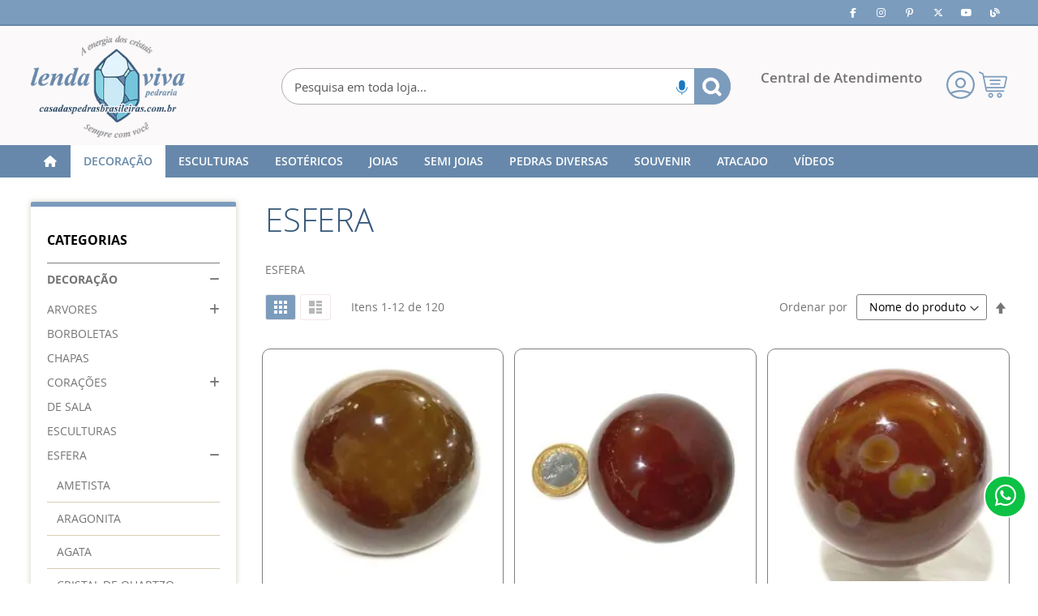

--- FILE ---
content_type: text/html; charset=UTF-8
request_url: https://www.casadaspedrasbrasileiras.com.br/decoracao/esfera
body_size: 37080
content:
<!doctype html>
<html lang="pt">
    <head >
        <script>
    var BASE_URL = 'https://www.casadaspedrasbrasileiras.com.br/';
    var require = {
        "baseUrl": "https://www.casadaspedrasbrasileiras.com.br/static/version1764686542/frontend/IABA/Casadaspedras/pt_BR"
    };
</script>
        <meta charset="utf-8"/>
<meta name="title" content="ESFERA"/>
<meta name="description" content="ESFERA"/>
<meta name="keywords" content="ESFERA"/>
<meta name="robots" content="INDEX,FOLLOW"/>
<meta name="viewport" content="width=device-width, initial-scale=1"/>
<meta name="format-detection" content="telephone=no"/>
<title>ESFERA</title>
<link  rel="stylesheet" type="text/css"  media="all" href="https://www.casadaspedrasbrasileiras.com.br/static/version1764686542/frontend/IABA/Casadaspedras/pt_BR/mage/calendar.css" />
<link  rel="stylesheet" type="text/css"  media="all" href="https://www.casadaspedrasbrasileiras.com.br/static/version1764686542/frontend/IABA/Casadaspedras/pt_BR/css/styles-m.css" />
<link  rel="stylesheet" type="text/css"  media="all" href="https://www.casadaspedrasbrasileiras.com.br/static/version1764686542/frontend/IABA/Casadaspedras/pt_BR/Helios_Whatsapp/css/whatsapp.css" />
<link  rel="stylesheet" type="text/css"  media="all" href="https://www.casadaspedrasbrasileiras.com.br/static/version1764686542/frontend/IABA/Casadaspedras/pt_BR/IABA_ContactHeader/css/contact-header.css" />
<link  rel="stylesheet" type="text/css"  media="all" href="https://www.casadaspedrasbrasileiras.com.br/static/version1764686542/frontend/IABA/Casadaspedras/pt_BR/IABA_Minicart/css/style.css" />
<link  rel="stylesheet" type="text/css"  media="all" href="https://www.casadaspedrasbrasileiras.com.br/static/version1764686542/frontend/IABA/Casadaspedras/pt_BR/IABA_Minilogin/css/minilogin.css" />
<link  rel="stylesheet" type="text/css"  media="all" href="https://www.casadaspedrasbrasileiras.com.br/static/version1764686542/frontend/IABA/Casadaspedras/pt_BR/IABA_NewsletterPopup/css/newsletter-popup.css" />
<link  rel="stylesheet" type="text/css"  media="all" href="https://www.casadaspedrasbrasileiras.com.br/static/version1764686542/frontend/IABA/Casadaspedras/pt_BR/IABA_PrecoParcelado/css/style-preco-parcelado.css" />
<link  rel="stylesheet" type="text/css"  media="all" href="https://www.casadaspedrasbrasileiras.com.br/static/version1764686542/frontend/IABA/Casadaspedras/pt_BR/IABA_SocialFollow/css/style.css" />
<link  rel="stylesheet" type="text/css"  media="all" href="https://www.casadaspedrasbrasileiras.com.br/static/version1764686542/frontend/IABA/Casadaspedras/pt_BR/IABA_VoiceSearch/css/vaicesearch.css" />
<link  rel="stylesheet" type="text/css"  media="all" href="https://www.casadaspedrasbrasileiras.com.br/static/version1764686542/frontend/IABA/Casadaspedras/pt_BR/PHPCuong_Qty/css/style.css" />
<link  rel="stylesheet" type="text/css"  media="all" href="https://www.casadaspedrasbrasileiras.com.br/static/version1764686542/frontend/IABA/Casadaspedras/pt_BR/Sebwite_Sidebar/css/module.css" />
<link  rel="stylesheet" type="text/css"  media="all" href="https://www.casadaspedrasbrasileiras.com.br/static/version1764686542/frontend/IABA/Casadaspedras/pt_BR/Magento_Swatches/css/swatches.css" />
<link  rel="stylesheet" type="text/css"  media="screen and (min-width: 768px)" href="https://www.casadaspedrasbrasileiras.com.br/static/version1764686542/frontend/IABA/Casadaspedras/pt_BR/css/styles-l.css" />
<link  rel="stylesheet" type="text/css"  media="print" href="https://www.casadaspedrasbrasileiras.com.br/static/version1764686542/frontend/IABA/Casadaspedras/pt_BR/css/print.css" />
<script  type="text/javascript"  src="https://www.casadaspedrasbrasileiras.com.br/static/version1764686542/frontend/IABA/Casadaspedras/pt_BR/requirejs/require.js"></script>
<script  type="text/javascript"  src="https://www.casadaspedrasbrasileiras.com.br/static/version1764686542/frontend/IABA/Casadaspedras/pt_BR/mage/requirejs/mixins.js"></script>
<script  type="text/javascript"  src="https://www.casadaspedrasbrasileiras.com.br/static/version1764686542/frontend/IABA/Casadaspedras/pt_BR/requirejs-config.js"></script>
<script  type="text/javascript"  src="https://www.casadaspedrasbrasileiras.com.br/static/version1764686542/frontend/IABA/Casadaspedras/pt_BR/IABA_Touch/js/custom-touch.js"></script>
<link rel="preload" as="font" crossorigin="anonymous" href="https://www.casadaspedrasbrasileiras.com.br/static/version1764686542/frontend/IABA/Casadaspedras/pt_BR/fonts/Luma-Icons.woff2" />
<link  rel="canonical" href="https://www.casadaspedrasbrasileiras.com.br/decoracao/esfera" />
<link  rel="icon" type="image/x-icon" href="https://www.casadaspedrasbrasileiras.com.br/media/favicon/stores/1/icone.png" />
<link  rel="shortcut icon" type="image/x-icon" href="https://www.casadaspedrasbrasileiras.com.br/media/favicon/stores/1/icone.png" />
<meta name="google-site-verification" content="WKba5J7rBdJGVlPjk5ZWBP6hdZlAAFmCai-AHYafWwU" />
<meta name="facebook-domain-verification" content="eo25eot62uy0l0syzle3b6518dbg53" />


<!-- Global site tag (gtag.js) - Google Ads: 1032027036 --> <script async src="https://www.googletagmanager.com/gtag/js?id=AW-1032027036"></script> <script> window.dataLayer = window.dataLayer || []; function gtag(){dataLayer.push(arguments);} gtag('js', new Date()); gtag('config', 'AW-1032027036'); </script>


<!-- Event snippet for Contato Wath zap conversion page In your html page, add the snippet and call gtag_report_conversion when someone clicks on the chosen link or button. --> <script> function gtag_report_conversion(url) { var callback = function () { if (typeof(url) != 'undefined') { window.location = url; } }; gtag('event', 'conversion', { 'send_to': 'AW-1032027036/mh_xCOqfs6wDEJz3jewD', 'event_callback': callback }); return false; } </script>


<!-- Meta Pixel Code -->
<script>
!function(f,b,e,v,n,t,s)
{if(f.fbq)return;n=f.fbq=function(){n.callMethod?
n.callMethod.apply(n,arguments):n.queue.push(arguments)};
if(!f._fbq)f._fbq=n;n.push=n;n.loaded=!0;n.version='2.0';
n.queue=[];t=b.createElement(e);t.async=!0;
t.src=v;s=b.getElementsByTagName(e)[0];
s.parentNode.insertBefore(t,s)}(window, document,'script',
'https://connect.facebook.net/en_US/fbevents.js');
fbq('init', '2970215366633208');
fbq('track', 'PageView');
</script>
<noscript><img height="1" width="1" style="display:none"
src="https://www.facebook.com/tr?id=2970215366633208&ev=PageView&noscript=1"
/></noscript>
<!-- End Meta Pixel Code -->
                <script>
        window.getWpGA4Cookie = function(name) {
            match = document.cookie.match(new RegExp(name + '=([^;]+)'));
            if (match) return decodeURIComponent(match[1].replace(/\+/g, ' ')) ;
        };

        window.dataLayer = window.dataLayer || [];
                var dl4Objects = [{"pageName":"ESFERA","pageType":"category"},{"ecommerce":{"items":[{"item_name":"Esfera - Agata - 5.8cm - ID:0427","affiliation":"Casa das Pedras Brasileiras - Loja Principal - Vis\u00e3o Principal","item_id":"352","price":"338.00","item_category":"DECORA\u00c7\u00c3O","item_category2":"ESFERA","item_list_name":"DECORA\u00c7\u00c3O\/ESFERA","item_list_id":"86","index":1},{"item_name":"Esfera - Agata - 5.8cm - ID:2583","affiliation":"Casa das Pedras Brasileiras - Loja Principal - Vis\u00e3o Principal","item_id":"2010","price":"238.00","item_category":"DECORA\u00c7\u00c3O","item_category2":"ESFERA","item_list_name":"DECORA\u00c7\u00c3O\/ESFERA","item_list_id":"86","index":2},{"item_name":"Esfera - Agata - 5.9cm - ID:3494","affiliation":"Casa das Pedras Brasileiras - Loja Principal - Vis\u00e3o Principal","item_id":"2736","price":"236.00","item_category":"DECORA\u00c7\u00c3O","item_category2":"ESFERA","item_list_name":"DECORA\u00c7\u00c3O\/ESFERA","item_list_id":"86","index":3},{"item_name":"Esfera - Agata - 6.8 cm - ID:429","affiliation":"Casa das Pedras Brasileiras - Loja Principal - Vis\u00e3o Principal","item_id":"354","price":"359.00","item_category":"DECORA\u00c7\u00c3O","item_category2":"ESFERA","item_list_name":"DECORA\u00c7\u00c3O\/ESFERA","item_list_id":"86","index":4},{"item_name":"Esfera - Agata - 6.8cm - ID:2698","affiliation":"Casa das Pedras Brasileiras - Loja Principal - Vis\u00e3o Principal","item_id":"2123","price":"366.00","item_category":"DECORA\u00c7\u00c3O","item_category2":"ESFERA","item_list_name":"DECORA\u00c7\u00c3O\/ESFERA","item_list_id":"86","index":5},{"item_name":"Esfera - Agata - 7.8cm - ID:2023","affiliation":"Casa das Pedras Brasileiras - Loja Principal - Vis\u00e3o Principal","item_id":"1514","price":"546.00","item_category":"DECORA\u00c7\u00c3O","item_category2":"ESFERA","item_list_name":"DECORA\u00c7\u00c3O\/ESFERA","item_list_id":"86","index":6},{"item_name":"Esfera - Agata - 7.9 cm - ID:430","affiliation":"Casa das Pedras Brasileiras - Loja Principal - Vis\u00e3o Principal","item_id":"355","price":"556.00","item_category":"DECORA\u00c7\u00c3O","item_category2":"ESFERA","item_list_name":"DECORA\u00c7\u00c3O\/ESFERA","item_list_id":"86","index":7},{"item_name":"Esfera - Agata - ID:1572","affiliation":"Casa das Pedras Brasileiras - Loja Principal - Vis\u00e3o Principal","item_id":"4529","price":"518.00","item_category":"DECORA\u00c7\u00c3O","item_category2":"ESFERA","item_list_name":"DECORA\u00c7\u00c3O\/ESFERA","item_list_id":"86","index":8},{"item_name":"Esfera - Agata Azul - 5.8 cm - ID:505","affiliation":"Casa das Pedras Brasileiras - Loja Principal - Vis\u00e3o Principal","item_id":"419","price":"232.00","item_category":"DECORA\u00c7\u00c3O","item_category2":"ESFERA","item_list_name":"DECORA\u00c7\u00c3O\/ESFERA","item_list_id":"86","index":9},{"item_name":"Esfera - Agata Azul - ID:2707","affiliation":"Casa das Pedras Brasileiras - Loja Principal - Vis\u00e3o Principal","item_id":"2132","price":"228.00","item_category":"DECORA\u00c7\u00c3O","item_category2":"ESFERA","item_list_name":"DECORA\u00c7\u00c3O\/ESFERA","item_list_id":"86","index":10},{"item_name":"Esfera - Agata Natural - 5.6cm - ID:2708","affiliation":"Casa das Pedras Brasileiras - Loja Principal - Vis\u00e3o Principal","item_id":"2133","price":"199.00","item_category":"DECORA\u00c7\u00c3O","item_category2":"ESFERA","item_list_name":"DECORA\u00c7\u00c3O\/ESFERA","item_list_id":"86","index":11},{"item_name":"Esfera - Agata Natural 5.8 cm - ID:2702","affiliation":"Casa das Pedras Brasileiras - Loja Principal - Vis\u00e3o Principal","item_id":"2127","price":"238.00","item_category":"DECORA\u00c7\u00c3O","item_category2":"ESFERA","item_list_name":"DECORA\u00c7\u00c3O\/ESFERA","item_list_id":"86","index":12}],"item_list_id":"86","item_list_name":"DECORA\u00c7\u00c3O\/ESFERA"},"event":"view_item_list"}];
        for (var i in dl4Objects) {
            window.dataLayer.push({ecommerce: null});
            window.dataLayer.push(dl4Objects[i]);
        }
                var wpGA4Cookies = ['wp_ga4_user_id','wp_ga4_customerGroup'];
        wpGA4Cookies.map(function(cookieName) {
            var cookieValue = window.getWpGA4Cookie(cookieName);
            if (cookieValue) {
                var dl4Object = {};
                dl4Object[cookieName.replace('wp_ga4_', '')] = cookieValue;
                window.dataLayer.push(dl4Object);
            }
        });
    </script>

    <!-- Google Tag Manager -->
<script>(function(w,d,s,l,i){w[l]=w[l]||[];w[l].push({'gtm.start':
new Date().getTime(),event:'gtm.js'});var f=d.getElementsByTagName(s)[0],
j=d.createElement(s),dl=l!='dataLayer'?'&l='+l:'';j.async=true;j.src=
'https://www.googletagmanager.com/gtm.js?id='+i+dl;f.parentNode.insertBefore(j,f);
})(window,document,'script','dataLayer','GTM-PDCJ5LD');</script>
<!-- End Google Tag Manager --><link rel="stylesheet" type="text/css" href="https://www.casadaspedrasbrasileiras.com.br/static/version1764686542/frontend/IABA/Casadaspedras/pt_BR/IABA_FontAwesome/fontawesome-free-6.5.1-web/css/all.min.css" />

<!-- BEGIN GOOGLE ANALYTICS CODE -->
<script type="text/x-magento-init">
{
    "*": {
        "Magento_GoogleAnalytics/js/google-analytics": {
            "isCookieRestrictionModeEnabled": 0,
            "currentWebsite": 1,
            "cookieName": "user_allowed_save_cookie",
            "ordersTrackingData": [],
            "pageTrackingData": {"optPageUrl":"","isAnonymizedIpActive":false,"accountId":"UA-12730694-2"}        }
    }
}
</script>
<!-- END GOOGLE ANALYTICS CODE -->
    <script type="text/x-magento-init">
        {
            "*": {
                "Magento_PageCache/js/form-key-provider": {
                    "isPaginationCacheEnabled":
                        0                }
            }
        }
    </script>
    </head>
    <body data-container="body"
          data-mage-init='{"loaderAjax": {}, "loader": { "icon": "https://www.casadaspedrasbrasileiras.com.br/static/version1764686542/frontend/IABA/Casadaspedras/pt_BR/images/loader-2.gif"}}'
        id="html-body" class="page-products categorypath-decoracao-esfera category-esfera catalog-category-view page-layout-2columns-left">
        <!-- Google Tag Manager (noscript) -->
<noscript><iframe src="https://www.googletagmanager.com/ns.html?id=GTM-PDCJ5LD"
height="0" width="0" style="display:none;visibility:hidden"></iframe></noscript>
<!-- End Google Tag Manager (noscript) -->
<script type="text/x-magento-init">
    {
        "*": {
            "Magento_PageBuilder/js/widget-initializer": {
                "config": {"[data-content-type=\"slider\"][data-appearance=\"default\"]":{"Magento_PageBuilder\/js\/content-type\/slider\/appearance\/default\/widget":false},"[data-content-type=\"map\"]":{"Magento_PageBuilder\/js\/content-type\/map\/appearance\/default\/widget":false},"[data-content-type=\"row\"]":{"Magento_PageBuilder\/js\/content-type\/row\/appearance\/default\/widget":false},"[data-content-type=\"tabs\"]":{"Magento_PageBuilder\/js\/content-type\/tabs\/appearance\/default\/widget":false},"[data-content-type=\"slide\"]":{"Magento_PageBuilder\/js\/content-type\/slide\/appearance\/default\/widget":{"buttonSelector":".pagebuilder-slide-button","showOverlay":"hover","dataRole":"slide"}},"[data-content-type=\"banner\"]":{"Magento_PageBuilder\/js\/content-type\/banner\/appearance\/default\/widget":{"buttonSelector":".pagebuilder-banner-button","showOverlay":"hover","dataRole":"banner"}},"[data-content-type=\"buttons\"]":{"Magento_PageBuilder\/js\/content-type\/buttons\/appearance\/inline\/widget":false},"[data-content-type=\"products\"][data-appearance=\"carousel\"]":{"Magento_PageBuilder\/js\/content-type\/products\/appearance\/carousel\/widget":false}},
                "breakpoints": {"desktop":{"label":"Desktop","stage":true,"default":true,"class":"desktop-switcher","icon":"Magento_PageBuilder::css\/images\/switcher\/switcher-desktop.svg","conditions":{"min-width":"1024px"},"options":{"products":{"default":{"slidesToShow":"5"}}}},"tablet":{"conditions":{"max-width":"1024px","min-width":"768px"},"options":{"products":{"default":{"slidesToShow":"4"},"continuous":{"slidesToShow":"3"}}}},"mobile":{"label":"Mobile","stage":true,"class":"mobile-switcher","icon":"Magento_PageBuilder::css\/images\/switcher\/switcher-mobile.svg","media":"only screen and (max-width: 768px)","conditions":{"max-width":"768px","min-width":"640px"},"options":{"products":{"default":{"slidesToShow":"3"}}}},"mobile-small":{"conditions":{"max-width":"640px"},"options":{"products":{"default":{"slidesToShow":"2"},"continuous":{"slidesToShow":"1"}}}}}            }
        }
    }
</script>

<div class="cookie-status-message" id="cookie-status">
    The store will not work correctly when cookies are disabled.</div>
<script type="text&#x2F;javascript">document.querySelector("#cookie-status").style.display = "none";</script>
<script type="text/x-magento-init">
    {
        "*": {
            "cookieStatus": {}
        }
    }
</script>

<script type="text/x-magento-init">
    {
        "*": {
            "mage/cookies": {
                "expires": null,
                "path": "/",
                "domain": ".www.casadaspedrasbrasileiras.com.br",
                "secure": false,
                "lifetime": "3600"
            }
        }
    }
</script>
    <noscript>
        <div class="message global noscript">
            <div class="content">
                <p>
                    <strong>O JavaScript parece estar desabilitado no seu navegador.</strong>
                    <span>
                        Para ter uma melhor experiência em nosso site, certifique-se de ativar o javascript em seu navegador.                    </span>
                </p>
            </div>
        </div>
    </noscript>

<script>
    window.cookiesConfig = window.cookiesConfig || {};
    window.cookiesConfig.secure = true;
</script><script>    require.config({
        map: {
            '*': {
                wysiwygAdapter: 'mage/adminhtml/wysiwyg/tiny_mce/tinymce5Adapter'
            }
        }
    });</script><script>
    require.config({
        paths: {
            googleMaps: 'https\u003A\u002F\u002Fmaps.googleapis.com\u002Fmaps\u002Fapi\u002Fjs\u003Fv\u003D3\u0026key\u003D'
        },
        config: {
            'Magento_PageBuilder/js/utils/map': {
                style: ''
            },
            'Magento_PageBuilder/js/content-type/map/preview': {
                apiKey: '',
                apiKeyErrorMessage: 'You\u0020must\u0020provide\u0020a\u0020valid\u0020\u003Ca\u0020href\u003D\u0027https\u003A\u002F\u002Fwww.casadaspedrasbrasileiras.com.br\u002Fadminhtml\u002Fsystem_config\u002Fedit\u002Fsection\u002Fcms\u002F\u0023cms_pagebuilder\u0027\u0020target\u003D\u0027_blank\u0027\u003EGoogle\u0020Maps\u0020API\u0020key\u003C\u002Fa\u003E\u0020to\u0020use\u0020a\u0020map.'
            },
            'Magento_PageBuilder/js/form/element/map': {
                apiKey: '',
                apiKeyErrorMessage: 'You\u0020must\u0020provide\u0020a\u0020valid\u0020\u003Ca\u0020href\u003D\u0027https\u003A\u002F\u002Fwww.casadaspedrasbrasileiras.com.br\u002Fadminhtml\u002Fsystem_config\u002Fedit\u002Fsection\u002Fcms\u002F\u0023cms_pagebuilder\u0027\u0020target\u003D\u0027_blank\u0027\u003EGoogle\u0020Maps\u0020API\u0020key\u003C\u002Fa\u003E\u0020to\u0020use\u0020a\u0020map.'
            },
        }
    });
</script>

<script>
    require.config({
        shim: {
            'Magento_PageBuilder/js/utils/map': {
                deps: ['googleMaps']
            }
        }
    });
</script>
<div class="page-wrapper"><header class="page-header"><div class="panel wrapper"><div class="panel header"><ul class="header links">    <li class="greet welcome" data-bind="scope: 'customer'">
        <!-- ko if: customer().fullname  -->
        <span class="logged-in"
              data-bind="text: new String('Bem-vindo, %1!').
              replace('%1', customer().fullname)">
        </span>
        <!-- /ko -->
        <!-- ko ifnot: customer().fullname  -->
        <span class="not-logged-in"
              data-bind="text: 'Seja bem vindo(a)!'"></span>
                <!-- /ko -->
    </li>
        <script type="text/x-magento-init">
        {
            "*": {
                "Magento_Ui/js/core/app": {
                    "components": {
                        "customer": {
                            "component": "Magento_Customer/js/view/customer"
                        }
                    }
                }
            }
        }
    </script>
</ul><a class="action skip contentarea"
   href="#contentarea">
    <span>
        Pular para o conteúdo    </span>
</a>
	<div class="social-follow-header">
		            <a href="https://www.facebook.com/CasaDasPedrasBrasileiras/" target="_blank" title="Facebook"><i class="fa-brands fa-facebook-f"></i><span>Facebook</span></a>
                
                    <a href="https://www.instagram.com/casa_das_pedras_brasileiras/" target="_blank" title="Instagram"><i class="fa-brands fa-instagram"></i><span>Instagram</span></a>
                
                    <a href="https://br.pinterest.com/casadaspedrasbr" target="_blank" title="Pinterest"><i class="fa-brands fa-pinterest-p"></i><span>Pinterest</span></a>
                
                    <a href="https://twitter.com/casadaspedrasbr" target="_blank" title="Twitter"><i class="fa-brands fa-x-twitter"></i><span>Twitter</span></a>
                
                    <a href="https://www.youtube.com/channel/UC_Sic3QtHMpf7vpVVza0mIA" target="_blank" title="Youtube"><i class="fa-brands fa-youtube"></i><span>Youtube</span></a>
                
                
                
                    <a href="https://www.tumblr.com/blog/lendaviva" target="_blank" title="Blog"><i class="fa-solid fa-blog"></i><span>Blog</span></a>
            </div>

</div></div><div class="header content"><span data-action="toggle-nav" class="action nav-toggle"><span>Alternar Nav</span></span>
<a
    class="logo"
    href="https://www.casadaspedrasbrasileiras.com.br/"
    title="Casa&#x20;das&#x20;Pedras&#x20;Brasileiras"
    aria-label="store logo">
    <picture><source type="image/webp" srcset="https://www.casadaspedrasbrasileiras.com.br/media/logo/stores/1/logo-casa-das-pedras-brasileiras.webp" title="Casa das Pedras Brasileiras" alt="Casa das Pedras Brasileiras" width="250" height="166"><img src="https://www.casadaspedrasbrasileiras.com.br/media/logo/stores/1/logo-casa-das-pedras-brasileiras.png" title="Casa&#x20;das&#x20;Pedras&#x20;Brasileiras" alt="Casa&#x20;das&#x20;Pedras&#x20;Brasileiras" width="250" height="166" loading="lazy" /></picture>
</a>

<div data-block="minicart" class="minicart-wrapper minicart-wrapper-iaba">
    <a class="action showcart" href="https://www.casadaspedrasbrasileiras.com.br/checkout/cart/"
       data-bind="scope: 'minicart_content'">
       <span class="text">Meu Carrinho</span>
       
       <svg class="icone" enable-background="new 0 0 511.999 511.999" version="1.1" viewBox="0 0 511.999 511.999" xml:space="preserve" xmlns="http://www.w3.org/2000/svg">
  <path class="caminho" d="m214.68 402.83c-24.829 0-45.029 20.2-45.029 45.029s20.2 45.029 45.029 45.029 45.029-20.2 45.029-45.029c-1e-3 -24.829-20.201-45.029-45.029-45.029zm0 64.914c-10.966 0-19.887-8.922-19.887-19.887 0-10.966 8.922-19.887 19.887-19.887s19.887 8.922 19.887 19.887c0 10.967-8.922 19.887-19.887 19.887z"></path>
  <path class="caminho" d="m372.63 402.83c-24.829 0-45.029 20.2-45.029 45.029s20.2 45.029 45.029 45.029 45.029-20.2 45.029-45.029c-1e-3 -24.829-20.201-45.029-45.029-45.029zm0 64.914c-10.966 0-19.887-8.922-19.887-19.887 0-10.966 8.922-19.887 19.887-19.887 10.966 0 19.887 8.922 19.887 19.887 0 10.967-8.922 19.887-19.887 19.887z"></path>
  <path class="caminho" d="m383.72 165.76h-180.15c-6.943 0-12.571 5.628-12.571 12.571s5.629 12.571 12.571 12.571h180.15c6.943 0 12.571-5.628 12.571-12.571 0-6.944-5.628-12.571-12.571-12.571z"></path>
  <path class="caminho" d="m373.91 231.04h-160.54c-6.943 0-12.571 5.628-12.571 12.571s5.628 12.571 12.571 12.571h160.54c6.943 0 12.571-5.628 12.571-12.571 0-6.942-5.628-12.571-12.57-12.571z"></path>
  <path class="caminho" d="m506.34 109.74c-4.794-5.884-11.898-9.258-19.489-9.258h-391.57l-7.908-38.389c-1.651-8.008-7.113-14.732-14.614-17.989l-55.177-23.95c-6.37-2.767-13.773 0.156-16.536 6.524-2.766 6.37 0.157 13.774 6.524 16.537l55.178 23.951 60.826 295.26c2.396 11.628 12.752 20.068 24.625 20.068h301.17c6.943 0 12.571-5.628 12.571-12.571s-5.628-12.571-12.571-12.571h-301.16l-7.399-35.916h310.89c11.872 0 22.229-8.44 24.624-20.068l35.163-170.68c1.531-7.432-0.341-15.071-5.136-20.954zm-54.651 186.56h-316.07l-35.161-170.67 386.39 1e-3 -35.161 170.67z"></path>
</svg>


        <span class="counter qty empty"
              data-bind="css: { empty: !!getCartParam('summary_count') == false && !isLoading() },
               blockLoader: isLoading">
            <span class="counter-number">
                <!-- ko if: getCartParam('summary_count') -->
                <!-- ko text: getCartParam('summary_count').toLocaleString(window.LOCALE) --><!-- /ko -->
                <!-- /ko -->
            </span>
            <span class="counter-label">
            <!-- ko if: getCartParam('summary_count') -->
                <!-- ko text: getCartParam('summary_count').toLocaleString(window.LOCALE) --><!-- /ko -->
                <!-- ko i18n: 'items' --><!-- /ko -->
            <!-- /ko -->
            </span>
        </span>
    </a>
            <div class="block-minicart-iaba push-menu push-mini-cart"
             data-role="dropdownDialog"
             data-mage-init='{"dropdownDialog":{
                "appendTo":"[data-block=minicart]",
                "triggerTarget":".showcart",
                "timeout": "2000",
                "closeOnMouseLeave": false,
                "closeOnEscape": true,
                "triggerClass":"active",
                "parentClass":"active",
                "buttons":[]}}'>
            <div id="minicart-content-wrapper" data-bind="scope: 'minicart_content'">
                <!-- ko template: getTemplate() --><!-- /ko -->
            </div>
                    </div>
        <script>window.checkout = {"shoppingCartUrl":"https:\/\/www.casadaspedrasbrasileiras.com.br\/checkout\/cart\/","checkoutUrl":"https:\/\/www.casadaspedrasbrasileiras.com.br\/checkout\/","updateItemQtyUrl":"https:\/\/www.casadaspedrasbrasileiras.com.br\/checkout\/sidebar\/updateItemQty\/","removeItemUrl":"https:\/\/www.casadaspedrasbrasileiras.com.br\/checkout\/sidebar\/removeItem\/","imageTemplate":"Magento_Catalog\/product\/image_with_borders","baseUrl":"https:\/\/www.casadaspedrasbrasileiras.com.br\/","minicartMaxItemsVisible":3,"websiteId":"1","maxItemsToDisplay":10,"storeId":"1","storeGroupId":"1","customerLoginUrl":"https:\/\/www.casadaspedrasbrasileiras.com.br\/customer\/account\/login\/","isRedirectRequired":false,"autocomplete":"off","captcha":{"user_login":{"isCaseSensitive":false,"imageHeight":50,"imageSrc":"","refreshUrl":"https:\/\/www.casadaspedrasbrasileiras.com.br\/captcha\/refresh\/","isRequired":false,"timestamp":1769110047}}}</script>    <script type="text/x-magento-init">
    {
        "[data-block='minicart']": {
            "Magento_Ui/js/core/app": {"components":{"minicart_content":{"children":{"subtotal.container":{"children":{"subtotal":{"children":{"subtotal.totals":{"config":{"display_cart_subtotal_incl_tax":0,"display_cart_subtotal_excl_tax":1,"template":"Magento_Tax\/checkout\/minicart\/subtotal\/totals"},"children":{"subtotal.totals.msrp":{"component":"Magento_Msrp\/js\/view\/checkout\/minicart\/subtotal\/totals","config":{"displayArea":"minicart-subtotal-hidden","template":"Magento_Msrp\/checkout\/minicart\/subtotal\/totals"}}},"component":"Magento_Tax\/js\/view\/checkout\/minicart\/subtotal\/totals"}},"component":"uiComponent","config":{"template":"Magento_Checkout\/minicart\/subtotal"}}},"component":"uiComponent","config":{"displayArea":"subtotalContainer"}},"item.renderer":{"component":"Magento_Checkout\/js\/view\/cart-item-renderer","config":{"displayArea":"defaultRenderer","template":"Magento_Checkout\/minicart\/item\/default"},"children":{"item.image":{"component":"Magento_Catalog\/js\/view\/image","config":{"template":"Magento_Catalog\/product\/image","displayArea":"itemImage"}},"checkout.cart.item.price.sidebar":{"component":"uiComponent","config":{"template":"Magento_Checkout\/minicart\/item\/price","displayArea":"priceSidebar"}}}},"extra_info":{"component":"uiComponent","config":{"displayArea":"extraInfo"}},"promotion":{"component":"uiComponent","config":{"displayArea":"promotion"}}},"config":{"itemRenderer":{"default":"defaultRenderer","simple":"defaultRenderer","virtual":"defaultRenderer"},"template":"IABA_Minicart\/minicart\/content"},"component":"Magento_Checkout\/js\/view\/minicart"}},"types":[]}        },
        "*": {
            "Magento_Ui/js/block-loader": "https\u003A\u002F\u002Fwww.casadaspedrasbrasileiras.com.br\u002Fstatic\u002Fversion1764686542\u002Ffrontend\u002FIABA\u002FCasadaspedras\u002Fpt_BR\u002Fimages\u002Floader\u002D1.gif"
        }
    }
    </script>
</div>
<script type="text/javascript">
require(["jquery/ui", "jquery"], function(Component, $) {
    var minicart = $('[data-block="minicart"]');
    minicart.on('contentLoading', function() {
        minicart.on('contentUpdated', function() {
            minicart.find('[data-role="dropdownDialog"]').dropdownDialog("open");
        });
    });
});
</script><div data-block="mini_login" class="minilogin-wrapper minilogin-wrapper-iaba">
	<span class="action showlogin">
		<svg class="icone" enable-background="new 0 0 551.13 551.13" viewBox="0 0 551.13 551.13" xmlns="http://www.w3.org/2000/svg">
          <path class="caminho" d="m275.56 0c-151.94 0-275.56 123.62-275.56 275.56s123.62 275.56 275.56 275.56 275.56-123.62 275.56-275.56-123.62-275.56-275.56-275.56zm0 34.446c132.96 0 241.12 108.16 241.12 241.12 0 55.39-18.966 106.32-50.483 147.08-120.89-57.212-260.39-57.212-381.27 0-31.517-40.755-50.483-91.687-50.483-147.08 0-132.96 108.16-241.12 241.12-241.12zm-166.47 415.12c106.27-47.069 226.68-47.069 332.95 0-43.324 41.466-101.91 67.115-166.47 67.115s-123.15-25.65-166.47-67.115z"></path>
          <path class="caminho" d="m275.56 344.46c56.983 0 103.34-46.353 103.34-103.34s-46.354-103.34-103.34-103.34-103.34 46.353-103.34 103.34 46.354 103.34 103.34 103.34zm0-172.23c37.995 0 68.891 30.897 68.891 68.891 0 37.995-30.897 68.891-68.891 68.891-37.995 0-68.891-30.897-68.891-68.891s30.897-68.891 68.891-68.891z"></path>
</svg>

    </span>
    
	<div class="block block-minilogin block-minilogin-iaba push-menu push-mini-login"
         data-role="dropdownDialog"
         data-mage-init='{"dropdownDialog":{
                "appendTo":"[data-block=mini_login]",
                "triggerTarget":".showlogin",
                "timeout": "2000",
                "closeOnMouseLeave": false,
                "closeOnEscape": true,
                "triggerClass":"active",
                "parentClass":"active",
                "triggerEvent" : "click",
                "buttons":[]}}'>

        
        
     
                
		<div id="mini-login-content-wrapper" data-bind="scope: 'mini_login_content'">
        
        	<div class="block-title">
            	<strong>
                	<span class="text">Login</span>
            	</strong>
            
                
                <button type="button"
                        id="btn-minilogin-close"
                        class="action close"
                        data-action="close"
                        data-bind="
                            attr: {
                                title: $t('Close')
                            },
                            click: closeMinilogin
                        ">
                    <span translate="'Close'"></span>
                </button>

            </div>
        
			            
			<div class="block-customer-login"> 
        
            <!-- ko foreach: getRegion('messages') --> 
            <!-- ko template: getTemplate() --><!-- /ko --> 
            <!-- /ko --> 
            <!-- ko foreach: getRegion('before') --> 
            <!-- ko template: getTemplate() --><!-- /ko --> 
            <!-- /ko -->
        
				
                
                <div class="block-content" aria-labelledby="block-customer-login-heading">
					<form class="form form-login"
                                  method="post"
                                  data-bind="submit:login, blockLoader: isLoading"
                                  id="login-form">
						<div class="fieldset login" data-bind="attr: {'data-hasrequired': $t('* Required Fields')}">
							<div class="field email required">
								<div class="control">
									<div class="icon-login"><i class="fas fa-envelope"></i></div> 
                              		<input name="username"
									id="email"
                                                       type="email"
                                                       class="input-text"
                                                       data-bind="attr: {autocomplete: autocomplete}"
                                                       placeholder="Email"
                                                       data-validate="{required:true, 'validate-email':true}">
								</div>
							</div>
							<div class="field password required">
								<div class="control">
									<div class="icon-login"><i class="fas fa-key"></i></div> 
                              		<input name="password"
                                                       type="password"
                                                       class="input-text"
                                                       id="pass"
                                                       data-bind="attr: {autocomplete: autocomplete}"
                                                       placeholder="Senha"
                                                       data-validate="{required:true, 'validate-password':true}">
								</div>
							</div>
                            <div class="forgot-password-form"> <a class="action" data-bind="attr: {href: forgotPasswordUrl}"> <span data-bind="i18n: 'Forgot Your Password?'"></span> </a> </div>
                          
							<!-- ko foreach: getRegion('additional-login-form-fields') --> 
							<!-- ko template: getTemplate() --><!-- /ko --> 
							<!-- /ko --> 
                          
                        </div>
                        <div class="actions-toolbar">
                          <input name="context" type="hidden" value="checkout"/>
                          
                          <div class="primary">
                            <button type="submit" class="action login primary" name="send" id="send3"> <span data-bind="i18n: 'Sign In'"></span> </button>
                            <p>Ainda não é cliente?</p>
                            <a class="action create" data-bind="attr: {href: registerUrl}">Criar nova conta</span></a>
                          </div>
                        </div>
					</form>
				</div>
			</div>
					</div>
	</div>
  <script type="text/x-magento-init">
    {
        "[data-block='mini_login']": {
            "Magento_Ui/js/core/app": {"components":{"minicart_content":{"children":{"subtotal.container":{"children":{"subtotal":{"children":{"subtotal.totals":{"config":{"display_cart_subtotal_incl_tax":0,"display_cart_subtotal_excl_tax":1}}}}}}}},"mini_login_content":{"component":"IABA_Minilogin\/js\/view\/minilogin","config":{"template":"Magento_Customer\/authentication-popup"},"children":{"messages":{"component":"Magento_Ui\/js\/view\/messages","displayArea":"messages"}}}},"types":[]}        },
        "*": {
            "Magento_Ui/js/block-loader": "https://www.casadaspedrasbrasileiras.com.br/static/version1764686542/frontend/IABA/Casadaspedras/pt_BR/images/loader-1.gif"
        }
    }
    </script> 
</div>
<div data-block="contact_header" class="contactheader-wrapper contactheader-wrapper-iaba">
    <span class="action showcontacts">
    	<svg class="icone" viewBox="0 0 512 512" xmlns="http://www.w3.org/2000/svg">
          <path class="caminho" d="m0 349.02c0 12.187 13.808 19.277 23.711 12.211l82.471-58.832c6.917-4.934 15.065-7.542 23.563-7.542h181.38c31.928 0 57.902-25.975 57.902-57.902v-190.33c0-8.284-6.716-15-15-15h-296.13c-31.927 0-57.902 25.974-57.902 57.902zm30-259.49c0-15.386 12.517-27.902 27.902-27.902h281.13v175.33c0 15.386-12.517 27.902-27.902 27.902h-181.38c-14.78 0-28.952 4.537-40.984 13.12l-58.76 41.917z"></path>
          <path class="caminho" d="m512 205.88c0-31.932-25.974-57.91-57.9-57.91h-40.07c-8.284 0-15 6.716-15 15s6.716 15 15 15h40.07c15.385 0 27.9 12.521 27.9 27.91v230.36l-58.759-41.915c-12.031-8.583-26.202-13.119-40.981-13.119h-181.39c-15.385 0-27.9-12.521-27.9-27.91v-13.439c0-8.284-6.716-15-15-15s-15 6.716-15 15v13.439c0 31.932 25.974 57.91 57.9 57.91h181.39c8.497 0 16.644 2.607 23.56 7.541l82.47 58.83c9.853 7.031 23.711 0.015 23.711-12.211v-259.49z"></path>
          <path class="caminho" d="m107.86 143.34h173.3c8.284 0 15-6.716 15-15s-6.716-15-15-15h-173.3c-8.284 0-15 6.716-15 15s6.716 15 15 15z"></path>
          <path class="caminho" d="m107.86 213.34h173.3c8.284 0 15-6.716 15-15s-6.716-15-15-15h-173.3c-8.284 0-15 6.716-15 15s6.716 15 15 15z"></path>
        </svg>

        <span class="icon-text">Central de Atendimento</span>
    </span>
    <div class="block block-contactheader block-contactheader-iaba push-menu push-contact-header"
         data-role="dropdownDialog"
         data-mage-init='{"dropdownDialog":{
                "appendTo":"[data-block=contact_header]",
                "triggerTarget":".showcontacts",
                "timeout": "2000",
                "closeOnMouseLeave": false,
                "closeOnEscape": true,
                "triggerClass":"active",
                "parentClass":"active",
                "triggerEvent" : "click",
                "buttons":[]}}'>
        <div id="contact-header-content-wrapper" data-bind="scope: 'contact_header_content'">
            <div class="block-title">
                <strong>
                    <span class="text">Central de Atendimento</span>
                </strong>
 
                
                <button type="button"
                        id="btn-contactheader-close"
                        class="action close"
                        data-action="close"
                        data-bind="attr: {
                            title: $t('Close')
                        },
                        click: closeContactHeader">
                    <span translate="'Close'"></span>
                </button>
                
            </div>
            
            
            
            

            <div class="block-contact-header"> 
                                    <div class="contact-header">
                    
                    														<div class="contact-header-content">
								<span class="contact-header-title">Compre por Telefone</span>
								<a href="tel:1532324136" target="_blank" title="Telefone">
									<i class="fa-solid fa-phone"></i><span class="contact-info">(15) 3232-4136</span>
								</a>
                                
                                                                

							</div>
												
						
																			<div class="contact-header-content">
								<span class="contact-header-title">Estamos no WhatsApp</span>
								<a href="https://wa.me/5515981475767?text=Olá, gostaria de tirar uma dúvida. Poderiam me ajudar?" target="_blank" title="WhatsApp">
									<i class="fa-brands fa-whatsapp"></i><span class="contact-info">(15) 98147-5767</span>
								</a>
							</div>
						                        
                        
                        
                                                
                        
                                                	<div class="contact-header-content">
                                <span class="contact-header-title">Onde Estamos</span>
                                
                                
                                                                    <a href="https://maps.app.goo.gl/AdemXCbNYridc9yQ7" target="_blank" title="Endereço">
                                    	<div><i class="fa-solid fa-location-dot"></i><span class="contact-info contact-info-address">Av. Comendador Pereira Inácio, 2480 - Jardim Vergueiro - Sorocaba - São Paulo</span></div>
                                    </a>
                                                                
                                
                            </div>
                                                
                        
                        
                        
                                                
                    </div>
            
            	            </div>
        </div>
    </div>
    <script type="text/x-magento-init">
    {
        "[data-block='contact_header']": {
            "Magento_Ui/js/core/app": {"types":[],"components":{"contact_header_content":{"component":"IABA_ContactHeader\/js\/view\/contactheader"}}}        },
        "*": {
            "Magento_Ui/js/block-loader": "https://www.casadaspedrasbrasileiras.com.br/static/version1764686542/frontend/IABA/Casadaspedras/pt_BR/images/loader-1.gif"
        }
    }
    </script> 
</div>




<style type="text/css">
.micOffImage {
    background: url("https://www.casadaspedrasbrasileiras.com.br/static/version1764686542/frontend/IABA/Casadaspedras/pt_BR/IABA_VoiceSearch/images/mike_off.svg") no-repeat;
	background-position: 50%;
	cursor: pointer;
	background-size: 18px;
}

.onIconImage {
    background: url("https://www.casadaspedrasbrasileiras.com.br/static/version1764686542/frontend/IABA/Casadaspedras/pt_BR/IABA_VoiceSearch/images/listening.svg") no-repeat;
	background-position: 50%;
	cursor: pointer;
	background-size: 82px;
}
</style>

<script type="text/javascript">
    window.storeLanguage = "pt_BR";
</script>
<div data-block="mini_search" class="block block-search block-search-header">
    <div class="block block-title"><strong>Pesquisa</strong></div>
    <div class="block block-content">
    
        <div id="search-btn"><a href="javascript:void(0)"><span>
        


<svg class="icone" xmlns="http://www.w3.org/2000/svg" xmlns:xlink="http://www.w3.org/1999/xlink" xml:space="preserve" width="125px" height="125px" version="1.1" style="shape-rendering:geometricPrecision; text-rendering:geometricPrecision; image-rendering:optimizeQuality; fill-rule:evenodd; clip-rule:evenodd" viewBox="0 0 8.99 8.99">

 <g id="Camada_x0020_1">
  <path class="caminho" d="M4.49 0c1.25,0 2.37,0.5 3.18,1.32 0.82,0.81 1.32,1.93 1.32,3.17 0,1.25 -0.5,2.37 -1.32,3.18 -0.81,0.82 -1.93,1.32 -3.18,1.32 -1.24,0 -2.36,-0.5 -3.17,-1.32 -0.82,-0.81 -1.32,-1.93 -1.32,-3.18 0,-1.24 0.5,-2.36 1.32,-3.17 0.81,-0.82 1.93,-1.32 3.17,-1.32zm2.78 1.72c-0.71,-0.71 -1.69,-1.15 -2.78,-1.15 -1.08,0 -2.06,0.44 -2.77,1.15 -0.71,0.71 -1.15,1.69 -1.15,2.77 0,1.09 0.44,2.07 1.15,2.78 0.71,0.71 1.69,1.14 2.77,1.14 1.09,0 2.07,-0.43 2.78,-1.14 0.71,-0.71 1.14,-1.69 1.14,-2.78 0,-1.08 -0.43,-2.06 -1.14,-2.77z"/>
  <path class="caminho" d="M5.64 2.56c0.43,0.43 0.64,0.99 0.64,1.54 0,0.47 -0.15,0.94 -0.45,1.33l1.15 1.14 -0.41 0.41 -1.15 -1.15c-0.38,0.3 -0.85,0.45 -1.32,0.45 -0.55,0 -1.11,-0.21 -1.53,-0.64l-0.01 0c-0.42,-0.42 -0.63,-0.98 -0.63,-1.54l0 0c0,-0.55 0.21,-1.11 0.63,-1.54l0.01 0c0.42,-0.42 0.98,-0.63 1.53,-0.63 0.56,0 1.12,0.21 1.54,0.63l0 0zm0.06 1.54c0,-0.41 -0.15,-0.82 -0.46,-1.13 -0.32,-0.31 -0.73,-0.47 -1.14,-0.47 -0.41,0 -0.82,0.16 -1.13,0.47l0 0c-0.31,0.31 -0.47,0.72 -0.47,1.13l0 0c0,0.41 0.16,0.82 0.47,1.14 0.31,0.31 0.72,0.46 1.13,0.46 0.41,0 0.82,-0.15 1.14,-0.46 0.31,-0.32 0.46,-0.73 0.46,-1.14z"/>
 </g>
</svg>

		</span></a></div>
        
        
        
        <div id="custom-search" class="block block-mini-search empty"
         data-role="dropdownDialog"
         data-mage-init='{"dropdownDialog":{
                "appendTo":"[data-block=mini_search]",
                "triggerTarget":"#search-btn",
                "timeout": "2000",
                "closeOnMouseLeave": false,
                "closeOnEscape": true,
                "triggerClass":"active",
                "parentClass":"active",
                "triggerEvent" : "click",
                "buttons":[]}}'>
        <form class="form minisearch" id="search_mini_form" action="https://www.casadaspedrasbrasileiras.com.br/catalogsearch/result/" method="get">
            <div class="field search">
                <label id="control-mic" class="label" for="search" data-role="minisearch-label">
                    <span>Pesquisa</span>
                </label>
                <div class="control">
                    <input id="search"
                                                   type="text"
                           name="q"
                           value=""
                           placeholder="Pesquisa&#x20;em&#x20;toda&#x20;loja..."
                           class="input-text"
                           maxlength="128"
                           role="combobox"
                           aria-haspopup="false"
                           aria-autocomplete="both"
                           autocomplete="off"
                           aria-expanded="false"/>
                        <i class="desktopMic micOffImage voice-search"><span></span></i>
                   		 <div id="search_autocomplete" class="search-autocomplete"></div>
                   		 <div class="nested">
    <a class="action advanced" href="https://www.casadaspedrasbrasileiras.com.br/catalogsearch/advanced/" data-action="advanced-search">
        Pesquisa Avançada    </a>
</div>
                        <span class="iconMicOff micOffImage voice-search bs-moble-style"></span>
                    <!-- ******** -->
                </div>
            </div>
            <div class="actions">
                <button type="submit"
                    title="Pesquisa"
                    class="action search"
                    aria-label="Search"
                >
                    <span>Pesquisa</span>
                </button>
            </div>
        </form>
        </div>
    </div>
</div>


<script type="text/x-magento-init">
    {
        "*": {
            "IABA_VoiceSearch/js/voiceSearch": {}
        }
    }

</script></div></header>    <div class="sections nav-sections">
                <div class="section-items nav-sections-items"
             data-mage-init='{"tabs":{"openedState":"active"}}'>
                                            <div class="section-item-title nav-sections-item-title"
                     data-role="collapsible">
                    <a class="nav-sections-item-switch"
                       data-toggle="switch" href="#store.menu">
                        Menu                    </a>
                </div>
                <div class="section-item-content nav-sections-item-content"
                     id="store.menu"
                     data-role="content">
                    




<nav class="navigation" role="navigation">
    <ul data-mage-init='{"menu":{"responsive":true, "expanded":true, "position":{"my":"left top","at":"left bottom"}}}'>
        
        <li class="level0 home" style="margin-right: -3px;"><a href="https://www.casadaspedrasbrasileiras.com.br/" title="Home" class="level-top"><span><i class="fas fa-home"></i></span></a></li>

        <li  class="level0 nav-1 category-item first has-active level-top parent"><a href="https://www.casadaspedrasbrasileiras.com.br/decoracao"  class="level-top" ><span>DECORAÇÃO</span></a><ul class="level0 submenu"><li  class="level1 nav-1-1 category-item first parent"><a href="https://www.casadaspedrasbrasileiras.com.br/decoracao/arvores" ><span>ARVORES</span></a><ul class="level1 submenu"><li  class="level2 nav-1-1-1 category-item first"><a href="https://www.casadaspedrasbrasileiras.com.br/decoracao/arvores/tamanho-mini" ><span>ARVORE MINI</span></a></li><li  class="level2 nav-1-1-2 category-item"><a href="https://www.casadaspedrasbrasileiras.com.br/decoracao/arvores/arvore-pequena" ><span>ARVORE PEQUENA</span></a></li><li  class="level2 nav-1-1-3 category-item"><a href="https://www.casadaspedrasbrasileiras.com.br/decoracao/arvores/arvore-media" ><span>ARVORE MEDIA</span></a></li><li  class="level2 nav-1-1-4 category-item last"><a href="https://www.casadaspedrasbrasileiras.com.br/decoracao/arvores/arvore-gg" ><span>ARVORE  GG</span></a></li></ul></li><li  class="level1 nav-1-2 category-item"><a href="https://www.casadaspedrasbrasileiras.com.br/decoracao/borboletas" ><span>BORBOLETAS</span></a></li><li  class="level1 nav-1-3 category-item"><a href="https://www.casadaspedrasbrasileiras.com.br/decoracao/chapas" ><span>CHAPAS</span></a></li><li  class="level1 nav-1-4 category-item parent"><a href="https://www.casadaspedrasbrasileiras.com.br/decoracao/coracoes" ><span>CORAÇÕES</span></a><ul class="level1 submenu"><li  class="level2 nav-1-4-1 category-item first"><a href="https://www.casadaspedrasbrasileiras.com.br/decoracao/coracoes/agata" ><span>ÁGATA</span></a></li><li  class="level2 nav-1-4-2 category-item"><a href="https://www.casadaspedrasbrasileiras.com.br/decoracao/coracoes/aragonita" ><span>ARAGONITA</span></a></li><li  class="level2 nav-1-4-3 category-item"><a href="https://www.casadaspedrasbrasileiras.com.br/decoracao/coracoes/obsidiana" ><span>OBSIDIANA</span></a></li><li  class="level2 nav-1-4-4 category-item"><a href="https://www.casadaspedrasbrasileiras.com.br/decoracao/coracoes/quartzo-verde" ><span>QUARTZO VERDE</span></a></li><li  class="level2 nav-1-4-5 category-item last"><a href="https://www.casadaspedrasbrasileiras.com.br/decoracao/coracoes/selenita" ><span>SELENITA</span></a></li></ul></li><li  class="level1 nav-1-5 category-item"><a href="https://www.casadaspedrasbrasileiras.com.br/decoracao/de-sala" ><span>DE SALA</span></a></li><li  class="level1 nav-1-6 category-item"><a href="https://www.casadaspedrasbrasileiras.com.br/decoracao/esculturas" ><span>ESCULTURAS</span></a></li><li  class="level1 nav-1-7 category-item active parent"><a href="https://www.casadaspedrasbrasileiras.com.br/decoracao/esfera" ><span>ESFERA</span></a><ul class="level1 submenu"><li  class="level2 nav-1-7-1 category-item first"><a href="https://www.casadaspedrasbrasileiras.com.br/decoracao/esfera/ametista" ><span>AMETISTA</span></a></li><li  class="level2 nav-1-7-2 category-item"><a href="https://www.casadaspedrasbrasileiras.com.br/decoracao/esfera/aragonita" ><span>ARAGONITA</span></a></li><li  class="level2 nav-1-7-3 category-item"><a href="https://www.casadaspedrasbrasileiras.com.br/decoracao/esfera/agata" ><span>AGATA</span></a></li><li  class="level2 nav-1-7-4 category-item"><a href="https://www.casadaspedrasbrasileiras.com.br/decoracao/esfera/cristal-de-quartzo" ><span>CRISTAL DE QUARTZO</span></a></li><li  class="level2 nav-1-7-5 category-item"><a href="https://www.casadaspedrasbrasileiras.com.br/decoracao/esfera/esmeralda" ><span>ESMERALDA</span></a></li><li  class="level2 nav-1-7-6 category-item"><a href="https://www.casadaspedrasbrasileiras.com.br/decoracao/esfera/jaspe" ><span>JASPE</span></a></li><li  class="level2 nav-1-7-7 category-item"><a href="https://www.casadaspedrasbrasileiras.com.br/decoracao/esfera/madeira-petrificada" ><span>MADEIRA PETRIFICADA</span></a></li><li  class="level2 nav-1-7-8 category-item"><a href="https://www.casadaspedrasbrasileiras.com.br/decoracao/esfera/pedra-do-sol" ><span>PEDRA DO SOL</span></a></li><li  class="level2 nav-1-7-9 category-item"><a href="https://www.casadaspedrasbrasileiras.com.br/decoracao/esfera/pirita" ><span>PIRITA</span></a></li><li  class="level2 nav-1-7-10 category-item"><a href="https://www.casadaspedrasbrasileiras.com.br/decoracao/esfera/quartzo-fume" ><span>QUARTZO FUME</span></a></li><li  class="level2 nav-1-7-11 category-item"><a href="https://www.casadaspedrasbrasileiras.com.br/decoracao/esfera/quartzo-rosa" ><span>QUARTZO ROSA</span></a></li><li  class="level2 nav-1-7-12 category-item"><a href="https://www.casadaspedrasbrasileiras.com.br/decoracao/esfera/quartzo-rutilado" ><span>QUARTZO RUTILADO</span></a></li><li  class="level2 nav-1-7-13 category-item"><a href="https://www.casadaspedrasbrasileiras.com.br/decoracao/esfera/quartzo-verde" ><span>QUARTZO VERDE</span></a></li><li  class="level2 nav-1-7-14 category-item last"><a href="https://www.casadaspedrasbrasileiras.com.br/decoracao/esfera/sodalita" ><span>SODALITA</span></a></li></ul></li><li  class="level1 nav-1-8 category-item"><a href="https://www.casadaspedrasbrasileiras.com.br/decoracao/fontes" ><span>FONTES</span></a></li><li  class="level1 nav-1-9 category-item"><a href="https://www.casadaspedrasbrasileiras.com.br/decoracao/jogos" ><span>JOGOS</span></a></li><li  class="level1 nav-1-10 category-item"><a href="https://www.casadaspedrasbrasileiras.com.br/decoracao/lavabo" ><span>LAVABO</span></a></li><li  class="level1 nav-1-11 category-item parent"><a href="https://www.casadaspedrasbrasileiras.com.br/decoracao/mesa-posta" ><span>MESA POSTA</span></a><ul class="level1 submenu"><li  class="level2 nav-1-11-1 category-item first"><a href="https://www.casadaspedrasbrasileiras.com.br/decoracao/mesa-posta/acucareiro" ><span>AÇUCAREIRO</span></a></li><li  class="level2 nav-1-11-2 category-item"><a href="https://www.casadaspedrasbrasileiras.com.br/decoracao/mesa-posta/chapas-com-banho" ><span>CHAPAS COM BANHO </span></a></li><li  class="level2 nav-1-11-3 category-item"><a href="https://www.casadaspedrasbrasileiras.com.br/decoracao/mesa-posta/chapas-sem-banho" ><span>CHAPAS SEM BANHO</span></a></li><li  class="level2 nav-1-11-4 category-item"><a href="https://www.casadaspedrasbrasileiras.com.br/decoracao/mesa-posta/descanso-de-talher" ><span>DESCANSO DE TALHER</span></a></li><li  class="level2 nav-1-11-5 category-item"><a href="https://www.casadaspedrasbrasileiras.com.br/decoracao/mesa-posta/kit-churrasco" ><span>FACA / KIT CHURRASCO</span></a></li><li  class="level2 nav-1-11-6 category-item"><a href="https://www.casadaspedrasbrasileiras.com.br/decoracao/mesa-posta/faqueiro" ><span>FAQUEIRO</span></a></li><li  class="level2 nav-1-11-7 category-item"><a href="https://www.casadaspedrasbrasileiras.com.br/decoracao/mesa-posta/conjunto-bar" ><span>KIT BAR / PORTA COPOS</span></a></li><li  class="level2 nav-1-11-8 category-item"><a href="https://www.casadaspedrasbrasileiras.com.br/decoracao/mesa-posta/kit-frios-pat" ><span>KIT FRIOS / PATÊ</span></a></li><li  class="level2 nav-1-11-9 category-item"><a href="https://www.casadaspedrasbrasileiras.com.br/decoracao/mesa-posta/marcador-de-taca" ><span>MARCADOR DE TAÇA</span></a></li><li  class="level2 nav-1-11-10 category-item"><a href="https://www.casadaspedrasbrasileiras.com.br/decoracao/mesa-posta/pedra-sab-o" ><span>PEDRA SABÃO</span></a></li><li  class="level2 nav-1-11-11 category-item"><a href="https://www.casadaspedrasbrasileiras.com.br/decoracao/mesa-posta/porta-guardanapo" ><span>PORTA GUARDANAPO</span></a></li><li  class="level2 nav-1-11-12 category-item last"><a href="https://www.casadaspedrasbrasileiras.com.br/decoracao/mesa-posta/souvenir" ><span>SOUVENIR</span></a></li></ul></li><li  class="level1 nav-1-12 category-item"><a href="https://www.casadaspedrasbrasileiras.com.br/decoracao/obelisco" ><span>OBELISCO</span></a></li><li  class="level1 nav-1-13 category-item parent"><a href="https://www.casadaspedrasbrasileiras.com.br/decoracao/ovos-uvas" ><span>OVOS</span></a><ul class="level1 submenu"><li  class="level2 nav-1-13-1 category-item first"><a href="https://www.casadaspedrasbrasileiras.com.br/decoracao/ovos/ametista-ametrino" ><span>AMETISTA / AMETRINO</span></a></li><li  class="level2 nav-1-13-2 category-item"><a href="https://www.casadaspedrasbrasileiras.com.br/decoracao/ovos/aragonita" ><span>ARAGONITA</span></a></li><li  class="level2 nav-1-13-3 category-item"><a href="https://www.casadaspedrasbrasileiras.com.br/decoracao/ovos/cristal-de-quartzo" ><span>CRISTAL DE QUARTZO</span></a></li><li  class="level2 nav-1-13-4 category-item"><a href="https://www.casadaspedrasbrasileiras.com.br/decoracao/ovos/jaspe" ><span>JASPE</span></a></li><li  class="level2 nav-1-13-5 category-item"><a href="https://www.casadaspedrasbrasileiras.com.br/decoracao/ovos/obsidiana" ><span>OBSIDIANA</span></a></li><li  class="level2 nav-1-13-6 category-item"><a href="https://www.casadaspedrasbrasileiras.com.br/decoracao/ovos/pirita" ><span>PIRITA</span></a></li><li  class="level2 nav-1-13-7 category-item"><a href="https://www.casadaspedrasbrasileiras.com.br/decoracao/ovos/quartzo-azul" ><span>QUARTZO AZUL</span></a></li><li  class="level2 nav-1-13-8 category-item"><a href="https://www.casadaspedrasbrasileiras.com.br/decoracao/ovos/quartzo-fum" ><span>QUARTZO FUMÊ</span></a></li><li  class="level2 nav-1-13-9 category-item"><a href="https://www.casadaspedrasbrasileiras.com.br/decoracao/ovos/quartzo-rosa" ><span>QUARTZO ROSA</span></a></li><li  class="level2 nav-1-13-10 category-item"><a href="https://www.casadaspedrasbrasileiras.com.br/decoracao/ovos/quartzo-verde" ><span>QUARTZO VERDE</span></a></li><li  class="level2 nav-1-13-11 category-item"><a href="https://www.casadaspedrasbrasileiras.com.br/decoracao/ovos/selenita-branca" ><span>SELENITA BRANCA</span></a></li><li  class="level2 nav-1-13-12 category-item last"><a href="https://www.casadaspedrasbrasileiras.com.br/decoracao/ovos/sodalita" ><span>SODALITA</span></a></li></ul></li><li  class="level1 nav-1-14 category-item"><a href="https://www.casadaspedrasbrasileiras.com.br/decoracao/piramides" ><span>PIRAMIDES</span></a></li><li  class="level1 nav-1-15 category-item parent"><a href="https://www.casadaspedrasbrasileiras.com.br/decoracao/pontas-lapidadas" ><span>PONTAS LAPIDADAS</span></a><ul class="level1 submenu"><li  class="level2 nav-1-15-1 category-item first"><a href="https://www.casadaspedrasbrasileiras.com.br/decoracao/pontas-lapidadas/agata" ><span>AGATA</span></a></li><li  class="level2 nav-1-15-2 category-item"><a href="https://www.casadaspedrasbrasileiras.com.br/decoracao/pontas-lapidadas/amazonita" ><span>AMAZONITA</span></a></li><li  class="level2 nav-1-15-3 category-item"><a href="https://www.casadaspedrasbrasileiras.com.br/decoracao/pontas-lapidadas/ametista" ><span>AMETISTA</span></a></li><li  class="level2 nav-1-15-4 category-item"><a href="https://www.casadaspedrasbrasileiras.com.br/decoracao/pontas-lapidadas/calcita" ><span>CALCITA</span></a></li><li  class="level2 nav-1-15-5 category-item"><a href="https://www.casadaspedrasbrasileiras.com.br/decoracao/pontas-lapidadas/citrino" ><span>CITRINO</span></a></li><li  class="level2 nav-1-15-6 category-item"><a href="https://www.casadaspedrasbrasileiras.com.br/decoracao/pontas-lapidadas/cristal-de-quartzo" ><span>CRISTAL DE QUARTZO</span></a></li><li  class="level2 nav-1-15-7 category-item"><a href="https://www.casadaspedrasbrasileiras.com.br/decoracao/pontas-lapidadas/cristal-de-quartzo-fum" ><span>CRISTAL DE QUARTZO FUMÊ</span></a></li><li  class="level2 nav-1-15-8 category-item"><a href="https://www.casadaspedrasbrasileiras.com.br/decoracao/pontas-lapidadas/cristal-de-quartzo-rutilado" ><span>CRISTAL DE QUARTZO RUTILADO</span></a></li><li  class="level2 nav-1-15-9 category-item"><a href="https://www.casadaspedrasbrasileiras.com.br/decoracao/pontas-lapidadas/dendrita" ><span>DENDRITA</span></a></li><li  class="level2 nav-1-15-10 category-item"><a href="https://www.casadaspedrasbrasileiras.com.br/decoracao/pontas-lapidadas/hematita" ><span>HEMATITA</span></a></li><li  class="level2 nav-1-15-11 category-item"><a href="https://www.casadaspedrasbrasileiras.com.br/decoracao/pontas-lapidadas/pirita" ><span>PIRITA</span></a></li><li  class="level2 nav-1-15-12 category-item"><a href="https://www.casadaspedrasbrasileiras.com.br/decoracao/pontas-lapidadas/olho-de-tigre" ><span>OLHO DE TIGRE</span></a></li><li  class="level2 nav-1-15-13 category-item"><a href="https://www.casadaspedrasbrasileiras.com.br/decoracao/pontas-lapidadas/quartzo-azul" ><span>QUARTZO AZUL</span></a></li><li  class="level2 nav-1-15-14 category-item"><a href="https://www.casadaspedrasbrasileiras.com.br/decoracao/pontas-lapidadas/quartzo-rosa" ><span>QUARTZO ROSA</span></a></li><li  class="level2 nav-1-15-15 category-item"><a href="https://www.casadaspedrasbrasileiras.com.br/decoracao/pontas-lapidadas/quartzo-verde" ><span>QUARTZO VERDE</span></a></li><li  class="level2 nav-1-15-16 category-item"><a href="https://www.casadaspedrasbrasileiras.com.br/decoracao/pontas-lapidadas/selenita-branca" ><span>SELENITA BRANCA</span></a></li><li  class="level2 nav-1-15-17 category-item last"><a href="https://www.casadaspedrasbrasileiras.com.br/decoracao/pontas-lapidadas/sodalita" ><span>SODALITA</span></a></li></ul></li><li  class="level1 nav-1-16 category-item"><a href="https://www.casadaspedrasbrasileiras.com.br/decoracao/porta-velas" ><span>PORTA VELAS</span></a></li><li  class="level1 nav-1-17 category-item"><a href="https://www.casadaspedrasbrasileiras.com.br/decoracao/relogios" ><span>RELÓGIOS</span></a></li><li  class="level1 nav-1-18 category-item"><a href="https://www.casadaspedrasbrasileiras.com.br/decoracao/sino-dos-ventos" ><span>SINO DOS VENTOS</span></a></li><li  class="level1 nav-1-19 category-item"><a href="https://www.casadaspedrasbrasileiras.com.br/decoracao/suporte-de-livros" ><span>SUPORTE DE LIVROS</span></a></li><li  class="level1 nav-1-20 category-item"><a href="https://www.casadaspedrasbrasileiras.com.br/decoracao/utilidades" ><span>UTILIDADES</span></a></li><li  class="level1 nav-1-21 category-item last"><a href="https://www.casadaspedrasbrasileiras.com.br/decoracao/uvas" ><span>UVAS</span></a></li></ul></li><li  class="level0 nav-2 category-item level-top parent"><a href="https://www.casadaspedrasbrasileiras.com.br/esculturas"  class="level-top" ><span>ESCULTURAS</span></a><ul class="level0 submenu"><li  class="level1 nav-2-1 category-item first parent"><a href="https://www.casadaspedrasbrasileiras.com.br/esculturas/cranios" ><span>CRÂNIO</span></a><ul class="level1 submenu"><li  class="level2 nav-2-1-1 category-item first"><a href="https://www.casadaspedrasbrasileiras.com.br/esculturas/cranios/cristal-de-quartzo" ><span>CRISTAL DE QUARTZO</span></a></li><li  class="level2 nav-2-1-2 category-item"><a href="https://www.casadaspedrasbrasileiras.com.br/esculturas/cranios/obsidiana" ><span>OBSIDIANA</span></a></li><li  class="level2 nav-2-1-3 category-item"><a href="https://www.casadaspedrasbrasileiras.com.br/esculturas/cranios/pedra-estrela" ><span>PEDRA ESTRELA</span></a></li><li  class="level2 nav-2-1-4 category-item last"><a href="https://www.casadaspedrasbrasileiras.com.br/esculturas/cranios/pirita" ><span>PIRITA</span></a></li></ul></li><li  class="level1 nav-2-2 category-item"><a href="https://www.casadaspedrasbrasileiras.com.br/esculturas/humanas" ><span>HUMANAS</span></a></li><li  class="level1 nav-2-3 category-item"><a href="https://www.casadaspedrasbrasileiras.com.br/esculturas/miniaturas" ><span>MINIATURAS</span></a></li><li  class="level1 nav-2-4 category-item"><a href="https://www.casadaspedrasbrasileiras.com.br/esculturas/religiosas" ><span>RELIGIOSAS</span></a></li><li  class="level1 nav-2-5 category-item parent"><a href="https://www.casadaspedrasbrasileiras.com.br/esculturas/animais-diversos" ><span>ANIMAIS - DIVERSOS</span></a><ul class="level1 submenu"><li  class="level2 nav-2-5-1 category-item first"><a href="https://www.casadaspedrasbrasileiras.com.br/esculturas/animais-diversos/bis-o" ><span>BISÃO</span></a></li><li  class="level2 nav-2-5-2 category-item"><a href="https://www.casadaspedrasbrasileiras.com.br/esculturas/animais-diversos/cachorro" ><span>CACHORRO</span></a></li><li  class="level2 nav-2-5-3 category-item"><a href="https://www.casadaspedrasbrasileiras.com.br/esculturas/animais-diversos/animais-cavalos" ><span>CAVALO</span></a></li><li  class="level2 nav-2-5-4 category-item"><a href="https://www.casadaspedrasbrasileiras.com.br/esculturas/animais-diversos/animais-elefantes" ><span>ELEFANTE</span></a></li><li  class="level2 nav-2-5-5 category-item"><a href="https://www.casadaspedrasbrasileiras.com.br/esculturas/animais-diversos/esquilo" ><span>ESQUILO</span></a></li><li  class="level2 nav-2-5-6 category-item"><a href="https://www.casadaspedrasbrasileiras.com.br/esculturas/animais-diversos/golfinho" ><span>GOLFINHO</span></a></li><li  class="level2 nav-2-5-7 category-item"><a href="https://www.casadaspedrasbrasileiras.com.br/esculturas/animais-diversos/iguana" ><span>IGUANA</span></a></li><li  class="level2 nav-2-5-8 category-item"><a href="https://www.casadaspedrasbrasileiras.com.br/esculturas/animais-diversos/jacare" ><span>JACARÉ</span></a></li><li  class="level2 nav-2-5-9 category-item"><a href="https://www.casadaspedrasbrasileiras.com.br/esculturas/animais-diversos/animais-leao" ><span>LEÃO</span></a></li><li  class="level2 nav-2-5-10 category-item"><a href="https://www.casadaspedrasbrasileiras.com.br/esculturas/animais-diversos/animais-peixe" ><span>PEIXE</span></a></li><li  class="level2 nav-2-5-11 category-item"><a href="https://www.casadaspedrasbrasileiras.com.br/esculturas/animais-diversos/sapo" ><span>SAPO</span></a></li><li  class="level2 nav-2-5-12 category-item"><a href="https://www.casadaspedrasbrasileiras.com.br/esculturas/animais-diversos/animais-tartaruga" ><span>TARTARUGA</span></a></li><li  class="level2 nav-2-5-13 category-item last"><a href="https://www.casadaspedrasbrasileiras.com.br/esculturas/animais-diversos/tatu" ><span>TATU</span></a></li></ul></li><li  class="level1 nav-2-6 category-item last parent"><a href="https://www.casadaspedrasbrasileiras.com.br/esculturas/passaro-diversos" ><span>PÁSSARO - DIVERSOS</span></a><ul class="level1 submenu"><li  class="level2 nav-2-6-1 category-item first"><a href="https://www.casadaspedrasbrasileiras.com.br/esculturas/passaro-diversos/casal" ><span>CASAL</span></a></li><li  class="level2 nav-2-6-2 category-item"><a href="https://www.casadaspedrasbrasileiras.com.br/esculturas/passaro-diversos/passaro-aguia" ><span>AGUIA</span></a></li><li  class="level2 nav-2-6-3 category-item"><a href="https://www.casadaspedrasbrasileiras.com.br/esculturas/passaro-diversos/passaro-beija-flor" ><span>BEIJA FLOR</span></a></li><li  class="level2 nav-2-6-4 category-item"><a href="https://www.casadaspedrasbrasileiras.com.br/esculturas/passaro-diversos/passaro-cacatua" ><span>CACATUA</span></a></li><li  class="level2 nav-2-6-5 category-item"><a href="https://www.casadaspedrasbrasileiras.com.br/esculturas/passaro-diversos/passaro-coruja" ><span>CORUJA</span></a></li><li  class="level2 nav-2-6-6 category-item"><a href="https://www.casadaspedrasbrasileiras.com.br/esculturas/passaro-diversos/passaro-papagaio" ><span>PAPAGAIO / ARARA</span></a></li><li  class="level2 nav-2-6-7 category-item"><a href="https://www.casadaspedrasbrasileiras.com.br/esculturas/passaro-diversos/animais-pato" ><span>PATO</span></a></li><li  class="level2 nav-2-6-8 category-item"><a href="https://www.casadaspedrasbrasileiras.com.br/esculturas/passaro-diversos/pomba" ><span>POMBA</span></a></li><li  class="level2 nav-2-6-9 category-item"><a href="https://www.casadaspedrasbrasileiras.com.br/esculturas/passaro-diversos/passaro-tucano" ><span>TUCANO</span></a></li><li  class="level2 nav-2-6-10 category-item last"><a href="https://www.casadaspedrasbrasileiras.com.br/esculturas/passaro-diversos/fais-o" ><span>FAISÃO</span></a></li></ul></li></ul></li><li  class="level0 nav-3 category-item level-top parent"><a href="https://www.casadaspedrasbrasileiras.com.br/esotericos"  class="level-top" ><span>ESOTÉRICOS</span></a><ul class="level0 submenu"><li  class="level1 nav-3-1 category-item first parent"><a href="https://www.casadaspedrasbrasileiras.com.br/esotericos/aromaterapia" ><span>AROMATERAPIA</span></a><ul class="level1 submenu"><li  class="level2 nav-3-1-1 category-item first"><a href="https://www.casadaspedrasbrasileiras.com.br/esotericos/aromaterapia/difusor" ><span>DIFUSOR </span></a></li><li  class="level2 nav-3-1-2 category-item"><a href="https://www.casadaspedrasbrasileiras.com.br/esotericos/aromaterapia/incensos" ><span>INCENSO</span></a></li><li  class="level2 nav-3-1-3 category-item"><a href="https://www.casadaspedrasbrasileiras.com.br/esotericos/aromaterapia/oleos-ess-nciais" ><span>ÓLEO ESSENCIAL</span></a></li><li  class="level2 nav-3-1-4 category-item"><a href="https://www.casadaspedrasbrasileiras.com.br/esotericos/aromaterapia/porta-incenso" ><span>PORTA INCENSO</span></a></li><li  class="level2 nav-3-1-5 category-item"><a href="https://www.casadaspedrasbrasileiras.com.br/esotericos/aromaterapia/roll-on" ><span>ROLL-ON</span></a></li><li  class="level2 nav-3-1-6 category-item last"><a href="https://www.casadaspedrasbrasileiras.com.br/esotericos/aromaterapia/vela" ><span>VELA</span></a></li></ul></li><li  class="level1 nav-3-2 category-item"><a href="https://www.casadaspedrasbrasileiras.com.br/esotericos/artesanatos" ><span>ARTESANATOS</span></a></li><li  class="level1 nav-3-3 category-item"><a href="https://www.casadaspedrasbrasileiras.com.br/esotericos/fontes" ><span>FONTES</span></a></li><li  class="level1 nav-3-4 category-item"><a href="https://www.casadaspedrasbrasileiras.com.br/esotericos/garrafa" ><span>GARRAFA</span></a></li><li  class="level1 nav-3-5 category-item"><a href="https://www.casadaspedrasbrasileiras.com.br/esotericos/massageador" ><span>MASSAGEADOR</span></a></li><li  class="level1 nav-3-6 category-item"><a href="https://www.casadaspedrasbrasileiras.com.br/esotericos/pendulos" ><span>PENDULOS</span></a></li><li  class="level1 nav-3-7 category-item"><a href="https://www.casadaspedrasbrasileiras.com.br/esotericos/piramides" ><span>PIRAMIDES</span></a></li><li  class="level1 nav-3-8 category-item"><a href="https://www.casadaspedrasbrasileiras.com.br/esotericos/selenita" ><span>SELENITA</span></a></li><li  class="level1 nav-3-9 category-item last"><a href="https://www.casadaspedrasbrasileiras.com.br/esotericos/sino-dos-ventos" ><span>SINO DOS VENTOS</span></a></li></ul></li><li  class="level0 nav-4 category-item level-top parent"><a href="https://www.casadaspedrasbrasileiras.com.br/joias"  class="level-top" ><span>JOIAS</span></a><ul class="level0 submenu"><li  class="level1 nav-4-1 category-item first parent"><a href="https://www.casadaspedrasbrasileiras.com.br/joias/prata" ><span>PRATA</span></a><ul class="level1 submenu"><li  class="level2 nav-4-1-1 category-item first parent"><a href="https://www.casadaspedrasbrasileiras.com.br/joias/prata/aneis-em-pedra-e-prata" ><span>ANÉIS</span></a><ul class="level2 submenu"><li  class="level3 nav-4-1-1-1 category-item first"><a href="https://www.casadaspedrasbrasileiras.com.br/joias/prata/aneis-em-pedra-e-prata/abalone" ><span>ABALONE</span></a></li><li  class="level3 nav-4-1-1-2 category-item"><a href="https://www.casadaspedrasbrasileiras.com.br/joias/prata/aneis-em-pedra-e-prata/agata" ><span>ÁGATA</span></a></li><li  class="level3 nav-4-1-1-3 category-item"><a href="https://www.casadaspedrasbrasileiras.com.br/joias/prata/aneis-em-pedra-e-prata/agua-marinha" ><span>ÁGUA MARINHA</span></a></li><li  class="level3 nav-4-1-1-4 category-item"><a href="https://www.casadaspedrasbrasileiras.com.br/joias/prata/aneis-em-pedra-e-prata/amazonita" ><span>AMAZONITA</span></a></li><li  class="level3 nav-4-1-1-5 category-item"><a href="https://www.casadaspedrasbrasileiras.com.br/joias/prata/aneis-em-pedra-e-prata/ametista" ><span>AMETISTA</span></a></li><li  class="level3 nav-4-1-1-6 category-item"><a href="https://www.casadaspedrasbrasileiras.com.br/joias/prata/aneis-em-pedra-e-prata/citrino" ><span>CITRINO</span></a></li><li  class="level3 nav-4-1-1-7 category-item"><a href="https://www.casadaspedrasbrasileiras.com.br/joias/prata/aneis-em-pedra-e-prata/cornalina" ><span>CORNALINA</span></a></li><li  class="level3 nav-4-1-1-8 category-item"><a href="https://www.casadaspedrasbrasileiras.com.br/joias/prata/aneis-em-pedra-e-prata/cristal-de-quartzo" ><span>CRISTAL DE QUARTZO</span></a></li><li  class="level3 nav-4-1-1-9 category-item"><a href="https://www.casadaspedrasbrasileiras.com.br/joias/prata/aneis-em-pedra-e-prata/dendrita" ><span>DENDRITA</span></a></li><li  class="level3 nav-4-1-1-10 category-item"><a href="https://www.casadaspedrasbrasileiras.com.br/joias/prata/aneis-em-pedra-e-prata/esmeralda" ><span>ESMERALDA</span></a></li><li  class="level3 nav-4-1-1-11 category-item"><a href="https://www.casadaspedrasbrasileiras.com.br/joias/prata/aneis-em-pedra-e-prata/granada" ><span>GRANADA</span></a></li><li  class="level3 nav-4-1-1-12 category-item"><a href="https://www.casadaspedrasbrasileiras.com.br/joias/prata/aneis-em-pedra-e-prata/green-gold" ><span>GREEN GOLD</span></a></li><li  class="level3 nav-4-1-1-13 category-item"><a href="https://www.casadaspedrasbrasileiras.com.br/joias/prata/aneis-em-pedra-e-prata/lapiz-lazuli" ><span>LAPIZ LAZULI</span></a></li><li  class="level3 nav-4-1-1-14 category-item"><a href="https://www.casadaspedrasbrasileiras.com.br/joias/prata/aneis-em-pedra-e-prata/larimar" ><span>LARIMAR</span></a></li><li  class="level3 nav-4-1-1-15 category-item"><a href="https://www.casadaspedrasbrasileiras.com.br/joias/prata/aneis-em-pedra-e-prata/madreperola" ><span>MADREPÉROLA</span></a></li><li  class="level3 nav-4-1-1-16 category-item"><a href="https://www.casadaspedrasbrasileiras.com.br/joias/prata/aneis-em-pedra-e-prata/malaquita-africana" ><span>MALAQUITA AFRICANA</span></a></li><li  class="level3 nav-4-1-1-17 category-item"><a href="https://www.casadaspedrasbrasileiras.com.br/joias/prata/aneis-em-pedra-e-prata/olho-de-tigre" ><span>OLHO DE TIGRE</span></a></li><li  class="level3 nav-4-1-1-18 category-item"><a href="https://www.casadaspedrasbrasileiras.com.br/joias/prata/aneis-em-pedra-e-prata/onix" ><span>ÔNIX</span></a></li><li  class="level3 nav-4-1-1-19 category-item"><a href="https://www.casadaspedrasbrasileiras.com.br/joias/prata/aneis-em-pedra-e-prata/pedra-do-sol" ><span>PEDRA DO SOL</span></a></li><li  class="level3 nav-4-1-1-20 category-item"><a href="https://www.casadaspedrasbrasileiras.com.br/joias/prata/aneis-em-pedra-e-prata/quartzo-azul" ><span>QUARTZO AZUL</span></a></li><li  class="level3 nav-4-1-1-21 category-item"><a href="https://www.casadaspedrasbrasileiras.com.br/joias/prata/aneis-em-pedra-e-prata/quartzo-fum" ><span>QUARTZO FUMÊ</span></a></li><li  class="level3 nav-4-1-1-22 category-item"><a href="https://www.casadaspedrasbrasileiras.com.br/joias/prata/aneis-em-pedra-e-prata/quartzo-rutilado" ><span>QUARTZO RUTILADO</span></a></li><li  class="level3 nav-4-1-1-23 category-item"><a href="https://www.casadaspedrasbrasileiras.com.br/joias/prata/aneis-em-pedra-e-prata/quartzo-verde" ><span>QUARTZO VERDE</span></a></li><li  class="level3 nav-4-1-1-24 category-item"><a href="https://www.casadaspedrasbrasileiras.com.br/joias/prata/aneis-em-pedra-e-prata/rodolita" ><span>RODOLITA</span></a></li><li  class="level3 nav-4-1-1-25 category-item"><a href="https://www.casadaspedrasbrasileiras.com.br/joias/prata/aneis-em-pedra-e-prata/rubi" ><span>RUBI</span></a></li><li  class="level3 nav-4-1-1-26 category-item"><a href="https://www.casadaspedrasbrasileiras.com.br/joias/prata/aneis-em-pedra-e-prata/sodalita" ><span>SODALITA</span></a></li><li  class="level3 nav-4-1-1-27 category-item"><a href="https://www.casadaspedrasbrasileiras.com.br/joias/prata/aneis-em-pedra-e-prata/topazio-azul" ><span>TOPÁZIO AZUL</span></a></li><li  class="level3 nav-4-1-1-28 category-item"><a href="https://www.casadaspedrasbrasileiras.com.br/joias/prata/aneis-em-pedra-e-prata/topazio-imperial" ><span>TOPÁZIO IMPERIAL</span></a></li><li  class="level3 nav-4-1-1-29 category-item"><a href="https://www.casadaspedrasbrasileiras.com.br/joias/prata/aneis-em-pedra-e-prata/turmalina-rosa" ><span>TURMALINA ROSA</span></a></li><li  class="level3 nav-4-1-1-30 category-item"><a href="https://www.casadaspedrasbrasileiras.com.br/joias/prata/aneis-em-pedra-e-prata/turquesa" ><span>TURQUESA</span></a></li><li  class="level3 nav-4-1-1-31 category-item last"><a href="https://www.casadaspedrasbrasileiras.com.br/joias/prata/aneis-em-pedra-e-prata/zoisita-e-rubi" ><span>ZOISITA E RUBI</span></a></li></ul></li><li  class="level2 nav-4-1-2 category-item parent"><a href="https://www.casadaspedrasbrasileiras.com.br/joias/prata/brincos-em-pedras-e-prata" ><span>BRINCOS</span></a><ul class="level2 submenu"><li  class="level3 nav-4-1-2-1 category-item first"><a href="https://www.casadaspedrasbrasileiras.com.br/joias/prata/brincos-em-pedras-e-prata/abalone" ><span>ABALONE</span></a></li><li  class="level3 nav-4-1-2-2 category-item"><a href="https://www.casadaspedrasbrasileiras.com.br/joias/prata/brincos-em-pedras-e-prata/agata" ><span>ÁGATA</span></a></li><li  class="level3 nav-4-1-2-3 category-item"><a href="https://www.casadaspedrasbrasileiras.com.br/joias/prata/brincos-em-pedras-e-prata/agua-marinha" ><span>ÁGUA MARINHA</span></a></li><li  class="level3 nav-4-1-2-4 category-item"><a href="https://www.casadaspedrasbrasileiras.com.br/joias/prata/brincos-em-pedras-e-prata/ametista" ><span>AMETISTA</span></a></li><li  class="level3 nav-4-1-2-5 category-item"><a href="https://www.casadaspedrasbrasileiras.com.br/joias/prata/brincos-em-pedras-e-prata/citrino" ><span>CITRINO</span></a></li><li  class="level3 nav-4-1-2-6 category-item"><a href="https://www.casadaspedrasbrasileiras.com.br/joias/prata/brincos-em-pedras-e-prata/cristal-de-quartzo" ><span>CRISTAL DE QUARTZO</span></a></li><li  class="level3 nav-4-1-2-7 category-item"><a href="https://www.casadaspedrasbrasileiras.com.br/joias/prata/brincos-em-pedras-e-prata/fluorita" ><span>FLUORITA</span></a></li><li  class="level3 nav-4-1-2-8 category-item"><a href="https://www.casadaspedrasbrasileiras.com.br/joias/prata/brincos-em-pedras-e-prata/granada" ><span>GRANADA</span></a></li><li  class="level3 nav-4-1-2-9 category-item"><a href="https://www.casadaspedrasbrasileiras.com.br/joias/prata/brincos-em-pedras-e-prata/jade" ><span>JADE</span></a></li><li  class="level3 nav-4-1-2-10 category-item"><a href="https://www.casadaspedrasbrasileiras.com.br/joias/prata/brincos-em-pedras-e-prata/lapis-lazuli" ><span>LAPIZ LAZULI</span></a></li><li  class="level3 nav-4-1-2-11 category-item"><a href="https://www.casadaspedrasbrasileiras.com.br/joias/prata/brincos-em-pedras-e-prata/olho-de-tigre" ><span>OLHO DE TIGRE</span></a></li><li  class="level3 nav-4-1-2-12 category-item"><a href="https://www.casadaspedrasbrasileiras.com.br/joias/prata/brincos-em-pedras-e-prata/onix" ><span>ÔNIX</span></a></li><li  class="level3 nav-4-1-2-13 category-item"><a href="https://www.casadaspedrasbrasileiras.com.br/joias/prata/brincos-em-pedras-e-prata/pedra-da-lua" ><span>PEDRA DA LUA</span></a></li><li  class="level3 nav-4-1-2-14 category-item"><a href="https://www.casadaspedrasbrasileiras.com.br/joias/prata/brincos-em-pedras-e-prata/perola" ><span>PEROLA</span></a></li><li  class="level3 nav-4-1-2-15 category-item"><a href="https://www.casadaspedrasbrasileiras.com.br/joias/prata/brincos-em-pedras-e-prata/quartzo-fum" ><span>QUARTZO FUMÊ</span></a></li><li  class="level3 nav-4-1-2-16 category-item"><a href="https://www.casadaspedrasbrasileiras.com.br/joias/prata/brincos-em-pedras-e-prata/quartzo-rosa" ><span>QUARTZO ROSA</span></a></li><li  class="level3 nav-4-1-2-17 category-item"><a href="https://www.casadaspedrasbrasileiras.com.br/joias/prata/brincos-em-pedras-e-prata/quartzo-rutilado" ><span>QUARTZO RUTILADO</span></a></li><li  class="level3 nav-4-1-2-18 category-item"><a href="https://www.casadaspedrasbrasileiras.com.br/joias/prata/brincos-em-pedras-e-prata/quartzo-verde" ><span>QUARTZO VERDE</span></a></li><li  class="level3 nav-4-1-2-19 category-item"><a href="https://www.casadaspedrasbrasileiras.com.br/joias/prata/brincos-em-pedras-e-prata/rodocrosita" ><span>RODOCROSITA</span></a></li><li  class="level3 nav-4-1-2-20 category-item"><a href="https://www.casadaspedrasbrasileiras.com.br/joias/prata/brincos-em-pedras-e-prata/rodolita" ><span>RODOLITA</span></a></li><li  class="level3 nav-4-1-2-21 category-item last"><a href="https://www.casadaspedrasbrasileiras.com.br/joias/prata/brincos-em-pedras-e-prata/turquesa" ><span>TURQUESA</span></a></li></ul></li><li  class="level2 nav-4-1-3 category-item"><a href="https://www.casadaspedrasbrasileiras.com.br/joias/prata/colar-em-pedras-e-prata" ><span>COLARES</span></a></li><li  class="level2 nav-4-1-4 category-item"><a href="https://www.casadaspedrasbrasileiras.com.br/joias/prata/conjuntos-em-pedras-e-prata" ><span>CONJUNTOS</span></a></li><li  class="level2 nav-4-1-5 category-item"><a href="https://www.casadaspedrasbrasileiras.com.br/joias/prata/correntes" ><span>CORRENTES</span></a></li><li  class="level2 nav-4-1-6 category-item parent"><a href="https://www.casadaspedrasbrasileiras.com.br/joias/prata/pingentes" ><span>PINGENTES</span></a><ul class="level2 submenu"><li  class="level3 nav-4-1-6-1 category-item first"><a href="https://www.casadaspedrasbrasileiras.com.br/joias/prata/pingentes/agata" ><span>ÁGATA</span></a></li><li  class="level3 nav-4-1-6-2 category-item"><a href="https://www.casadaspedrasbrasileiras.com.br/joias/prata/pingentes/agua-marinha" ><span>ÁGUA MARINHA</span></a></li><li  class="level3 nav-4-1-6-3 category-item"><a href="https://www.casadaspedrasbrasileiras.com.br/joias/prata/pingentes/ametista" ><span>AMETISTA</span></a></li><li  class="level3 nav-4-1-6-4 category-item"><a href="https://www.casadaspedrasbrasileiras.com.br/joias/prata/pingentes/calcita" ><span>CALCITA</span></a></li><li  class="level3 nav-4-1-6-5 category-item"><a href="https://www.casadaspedrasbrasileiras.com.br/joias/prata/pingentes/citrino" ><span>CITRINO</span></a></li><li  class="level3 nav-4-1-6-6 category-item"><a href="https://www.casadaspedrasbrasileiras.com.br/joias/prata/pingentes/cristal-de-quartzo" ><span>CRISTAL DE QUARTZO</span></a></li><li  class="level3 nav-4-1-6-7 category-item"><a href="https://www.casadaspedrasbrasileiras.com.br/joias/prata/pingentes/fluorita" ><span>FLUORITA</span></a></li><li  class="level3 nav-4-1-6-8 category-item"><a href="https://www.casadaspedrasbrasileiras.com.br/joias/prata/pingentes/granada" ><span>GRANADA</span></a></li><li  class="level3 nav-4-1-6-9 category-item"><a href="https://www.casadaspedrasbrasileiras.com.br/joias/prata/pingentes/green-gold" ><span>GREEN GOLD</span></a></li><li  class="level3 nav-4-1-6-10 category-item"><a href="https://www.casadaspedrasbrasileiras.com.br/joias/prata/pingentes/labradorita" ><span>LABRADORITA</span></a></li><li  class="level3 nav-4-1-6-11 category-item"><a href="https://www.casadaspedrasbrasileiras.com.br/joias/prata/pingentes/olho-de-tigre" ><span>OLHO DE TIGRE</span></a></li><li  class="level3 nav-4-1-6-12 category-item"><a href="https://www.casadaspedrasbrasileiras.com.br/joias/prata/pingentes/pedra-da-lua" ><span>PEDRA DA LUA</span></a></li><li  class="level3 nav-4-1-6-13 category-item"><a href="https://www.casadaspedrasbrasileiras.com.br/joias/prata/pingentes/pedra-do-sol" ><span>PEDRA DO SOL</span></a></li><li  class="level3 nav-4-1-6-14 category-item"><a href="https://www.casadaspedrasbrasileiras.com.br/joias/prata/pingentes/pedra-estrela" ><span>PEDRA ESTRELA</span></a></li><li  class="level3 nav-4-1-6-15 category-item"><a href="https://www.casadaspedrasbrasileiras.com.br/joias/prata/pingentes/quartzo-rosa" ><span>QUARTZO ROSA</span></a></li><li  class="level3 nav-4-1-6-16 category-item"><a href="https://www.casadaspedrasbrasileiras.com.br/joias/prata/pingentes/rodocrosita" ><span>RODOCROSITA</span></a></li><li  class="level3 nav-4-1-6-17 category-item"><a href="https://www.casadaspedrasbrasileiras.com.br/joias/prata/pingentes/sodalita" ><span>SODALITA</span></a></li><li  class="level3 nav-4-1-6-18 category-item last"><a href="https://www.casadaspedrasbrasileiras.com.br/joias/prata/pingentes/topazio-azul" ><span>TOPÁZIO AZUL</span></a></li></ul></li><li  class="level2 nav-4-1-7 category-item"><a href="https://www.casadaspedrasbrasileiras.com.br/joias/prata/pingentes-de-prata" ><span>PINGENTES SÓ PRATA</span></a></li><li  class="level2 nav-4-1-8 category-item last"><a href="https://www.casadaspedrasbrasileiras.com.br/joias/prata/pulseiras-em-pedra-e-prata" ><span>PULSEIRAS</span></a></li></ul></li><li  class="level1 nav-4-2 category-item parent"><a href="https://www.casadaspedrasbrasileiras.com.br/joias/ouro" ><span>OURO</span></a><ul class="level1 submenu"><li  class="level2 nav-4-2-1 category-item first"><a href="https://www.casadaspedrasbrasileiras.com.br/joias/ouro/aneis-em-pedra-e-ouro" ><span>ANÉIS</span></a></li><li  class="level2 nav-4-2-2 category-item parent"><a href="https://www.casadaspedrasbrasileiras.com.br/joias/ouro/brincos-em-pedra-e-ouro" ><span>BRINCOS</span></a><ul class="level2 submenu"><li  class="level3 nav-4-2-2-1 category-item first"><a href="https://www.casadaspedrasbrasileiras.com.br/joias/ouro/brincos-em-pedra-e-ouro/citrino" ><span>CITRINO</span></a></li><li  class="level3 nav-4-2-2-2 category-item"><a href="https://www.casadaspedrasbrasileiras.com.br/joias/ouro/brincos-em-pedra-e-ouro/granada" ><span>GRANADA</span></a></li><li  class="level3 nav-4-2-2-3 category-item"><a href="https://www.casadaspedrasbrasileiras.com.br/joias/ouro/brincos-em-pedra-e-ouro/topazio-azul" ><span>TOPÁZIO AZUL</span></a></li><li  class="level3 nav-4-2-2-4 category-item"><a href="https://www.casadaspedrasbrasileiras.com.br/joias/ouro/brincos-em-pedra-e-ouro/topazio-imperial" ><span>TOPÁZIO IMPERIAL</span></a></li><li  class="level3 nav-4-2-2-5 category-item last"><a href="https://www.casadaspedrasbrasileiras.com.br/joias/ouro/brincos-em-pedra-e-ouro/turmalina-rosa" ><span>TURMALINA ROSA</span></a></li></ul></li><li  class="level2 nav-4-2-3 category-item"><a href="https://www.casadaspedrasbrasileiras.com.br/joias/ouro/conjuntos-em-pedras-e-ouro" ><span>CONJUNTOS</span></a></li><li  class="level2 nav-4-2-4 category-item last"><a href="https://www.casadaspedrasbrasileiras.com.br/joias/ouro/pingentes-em-pedra-e-ouro" ><span>PINGENTES</span></a></li></ul></li><li  class="level1 nav-4-3 category-item last"><a href="https://www.casadaspedrasbrasileiras.com.br/joias/pedra-lapidada-para-joia" ><span>PEDRA LAPIDADA PARA JOIA</span></a></li></ul></li><li  class="level0 nav-5 category-item level-top parent"><a href="https://www.casadaspedrasbrasileiras.com.br/semi-joias"  class="level-top" ><span>SEMI JOIAS</span></a><ul class="level0 submenu"><li  class="level1 nav-5-1 category-item first parent"><a href="https://www.casadaspedrasbrasileiras.com.br/semi-joias/colec-o-luxo" ><span>COLEÇÃO LUXO</span></a><ul class="level1 submenu"><li  class="level2 nav-5-1-1 category-item first"><a href="https://www.casadaspedrasbrasileiras.com.br/semi-joias/colec-o-luxo/aneis" ><span>ANEIS</span></a></li><li  class="level2 nav-5-1-2 category-item"><a href="https://www.casadaspedrasbrasileiras.com.br/semi-joias/colec-o-luxo/pulsieras" ><span>BRACELETES / PULSIERAS</span></a></li><li  class="level2 nav-5-1-3 category-item"><a href="https://www.casadaspedrasbrasileiras.com.br/semi-joias/colec-o-luxo/brincos" ><span>BRINCOS</span></a></li><li  class="level2 nav-5-1-4 category-item"><a href="https://www.casadaspedrasbrasileiras.com.br/semi-joias/colec-o-luxo/choker-aro" ><span>CHOKER / ARO</span></a></li><li  class="level2 nav-5-1-5 category-item"><a href="https://www.casadaspedrasbrasileiras.com.br/semi-joias/colec-o-luxo/correntes-com-pingentes" ><span>CORRENTES COM PINGENTES</span></a></li><li  class="level2 nav-5-1-6 category-item"><a href="https://www.casadaspedrasbrasileiras.com.br/semi-joias/colec-o-luxo/escapulario" ><span>ESCAPULÁRIO</span></a></li><li  class="level2 nav-5-1-7 category-item last"><a href="https://www.casadaspedrasbrasileiras.com.br/semi-joias/colec-o-luxo/pingentes" ><span>PINGENTES</span></a></li></ul></li><li  class="level1 nav-5-2 category-item parent"><a href="https://www.casadaspedrasbrasileiras.com.br/semi-joias/anel-banhado-com-pedra" ><span>ANEL BANHADO COM PEDRA</span></a><ul class="level1 submenu"><li  class="level2 nav-5-2-1 category-item first"><a href="https://www.casadaspedrasbrasileiras.com.br/semi-joias/anel-banhado-com-pedra/drusas" ><span>BRUTO / DRUSAS</span></a></li><li  class="level2 nav-5-2-2 category-item"><a href="https://www.casadaspedrasbrasileiras.com.br/semi-joias/anel-banhado-com-pedra/agata" ><span>AGATA</span></a></li><li  class="level2 nav-5-2-3 category-item"><a href="https://www.casadaspedrasbrasileiras.com.br/semi-joias/anel-banhado-com-pedra/agua-marinha" ><span>ÁGUA MARINHA</span></a></li><li  class="level2 nav-5-2-4 category-item"><a href="https://www.casadaspedrasbrasileiras.com.br/semi-joias/anel-banhado-com-pedra/amazonita" ><span>AMAZONITA</span></a></li><li  class="level2 nav-5-2-5 category-item"><a href="https://www.casadaspedrasbrasileiras.com.br/semi-joias/anel-banhado-com-pedra/ametista" ><span>AMETISTA</span></a></li><li  class="level2 nav-5-2-6 category-item"><a href="https://www.casadaspedrasbrasileiras.com.br/semi-joias/anel-banhado-com-pedra/calcita" ><span>CALCITA</span></a></li><li  class="level2 nav-5-2-7 category-item"><a href="https://www.casadaspedrasbrasileiras.com.br/semi-joias/anel-banhado-com-pedra/cianita" ><span>CIANITA</span></a></li><li  class="level2 nav-5-2-8 category-item"><a href="https://www.casadaspedrasbrasileiras.com.br/semi-joias/anel-banhado-com-pedra/citrino" ><span>CITRINO</span></a></li><li  class="level2 nav-5-2-9 category-item"><a href="https://www.casadaspedrasbrasileiras.com.br/semi-joias/anel-banhado-com-pedra/cristal-de-quartzo" ><span>CRISTAL DE QUARTZO</span></a></li><li  class="level2 nav-5-2-10 category-item"><a href="https://www.casadaspedrasbrasileiras.com.br/semi-joias/anel-banhado-com-pedra/green-gold" ><span>GREEN GOLD</span></a></li><li  class="level2 nav-5-2-11 category-item"><a href="https://www.casadaspedrasbrasileiras.com.br/semi-joias/anel-banhado-com-pedra/labradorita" ><span>LABRADORITA</span></a></li><li  class="level2 nav-5-2-12 category-item"><a href="https://www.casadaspedrasbrasileiras.com.br/semi-joias/anel-banhado-com-pedra/madeira-petrificada" ><span>MADEIRA PETRIFICADA</span></a></li><li  class="level2 nav-5-2-13 category-item"><a href="https://www.casadaspedrasbrasileiras.com.br/semi-joias/anel-banhado-com-pedra/obsidiana" ><span>OBSIDIANA</span></a></li><li  class="level2 nav-5-2-14 category-item"><a href="https://www.casadaspedrasbrasileiras.com.br/semi-joias/anel-banhado-com-pedra/olho-de-boi" ><span>OLHO DE BOI </span></a></li><li  class="level2 nav-5-2-15 category-item"><a href="https://www.casadaspedrasbrasileiras.com.br/semi-joias/anel-banhado-com-pedra/olho-de-tigre" ><span>OLHO DE TIGRE</span></a></li><li  class="level2 nav-5-2-16 category-item"><a href="https://www.casadaspedrasbrasileiras.com.br/semi-joias/anel-banhado-com-pedra/opalina" ><span>OPALINA</span></a></li><li  class="level2 nav-5-2-17 category-item"><a href="https://www.casadaspedrasbrasileiras.com.br/semi-joias/anel-banhado-com-pedra/pedra-do-sol" ><span>PEDRA DO SOL</span></a></li><li  class="level2 nav-5-2-18 category-item"><a href="https://www.casadaspedrasbrasileiras.com.br/semi-joias/anel-banhado-com-pedra/pedra-estrela" ><span>PEDRA ESTRELA</span></a></li><li  class="level2 nav-5-2-19 category-item"><a href="https://www.casadaspedrasbrasileiras.com.br/semi-joias/anel-banhado-com-pedra/pedras-mistas" ><span>PEDRAS MISTAS</span></a></li><li  class="level2 nav-5-2-20 category-item"><a href="https://www.casadaspedrasbrasileiras.com.br/semi-joias/anel-banhado-com-pedra/pirita" ><span>PIRITA</span></a></li><li  class="level2 nav-5-2-21 category-item"><a href="https://www.casadaspedrasbrasileiras.com.br/semi-joias/anel-banhado-com-pedra/quartzo-azul" ><span>QUARTZO AZUL</span></a></li><li  class="level2 nav-5-2-22 category-item"><a href="https://www.casadaspedrasbrasileiras.com.br/semi-joias/anel-banhado-com-pedra/quartzo-branco" ><span>QUARTZO BRANCO</span></a></li><li  class="level2 nav-5-2-23 category-item"><a href="https://www.casadaspedrasbrasileiras.com.br/semi-joias/anel-banhado-com-pedra/quartzo-fume" ><span>QUARTZO FUME</span></a></li><li  class="level2 nav-5-2-24 category-item"><a href="https://www.casadaspedrasbrasileiras.com.br/semi-joias/anel-banhado-com-pedra/quartzo-rosa" ><span>QUARTZO ROSA</span></a></li><li  class="level2 nav-5-2-25 category-item"><a href="https://www.casadaspedrasbrasileiras.com.br/semi-joias/anel-banhado-com-pedra/quartzo-rutilado" ><span>QUARTZO RUTILADO</span></a></li><li  class="level2 nav-5-2-26 category-item"><a href="https://www.casadaspedrasbrasileiras.com.br/semi-joias/anel-banhado-com-pedra/quartzo-tangerina" ><span>QUARTZO TANGERINA</span></a></li><li  class="level2 nav-5-2-27 category-item"><a href="https://www.casadaspedrasbrasileiras.com.br/semi-joias/anel-banhado-com-pedra/quartzo-verde" ><span>QUARTZO VERDE</span></a></li><li  class="level2 nav-5-2-28 category-item"><a href="https://www.casadaspedrasbrasileiras.com.br/semi-joias/anel-banhado-com-pedra/rodocrosita" ><span>RODOCROSITA</span></a></li><li  class="level2 nav-5-2-29 category-item"><a href="https://www.casadaspedrasbrasileiras.com.br/semi-joias/anel-banhado-com-pedra/selenita" ><span>SELENITA</span></a></li><li  class="level2 nav-5-2-30 category-item"><a href="https://www.casadaspedrasbrasileiras.com.br/semi-joias/anel-banhado-com-pedra/sodalita" ><span>SODALITA</span></a></li><li  class="level2 nav-5-2-31 category-item"><a href="https://www.casadaspedrasbrasileiras.com.br/semi-joias/anel-banhado-com-pedra/topazio" ><span>TOPÁZIO</span></a></li><li  class="level2 nav-5-2-32 category-item"><a href="https://www.casadaspedrasbrasileiras.com.br/semi-joias/anel-banhado-com-pedra/turmalina" ><span>TURMALINA</span></a></li><li  class="level2 nav-5-2-33 category-item last"><a href="https://www.casadaspedrasbrasileiras.com.br/semi-joias/anel-banhado-com-pedra/turquesa" ><span>TURQUESA</span></a></li></ul></li><li  class="level1 nav-5-3 category-item parent"><a href="https://www.casadaspedrasbrasileiras.com.br/semi-joias/anel-em-pedra" ><span>ANEL EM PEDRA </span></a><ul class="level1 submenu"><li  class="level2 nav-5-3-1 category-item first"><a href="https://www.casadaspedrasbrasileiras.com.br/semi-joias/anel-em-pedra/agata" ><span>ÁGATA</span></a></li><li  class="level2 nav-5-3-2 category-item"><a href="https://www.casadaspedrasbrasileiras.com.br/semi-joias/anel-em-pedra/cristal-de-quartzo" ><span>CRISTAL DE QUARTZO</span></a></li><li  class="level2 nav-5-3-3 category-item"><a href="https://www.casadaspedrasbrasileiras.com.br/semi-joias/anel-em-pedra/drusas" ><span>DRUSAS</span></a></li><li  class="level2 nav-5-3-4 category-item"><a href="https://www.casadaspedrasbrasileiras.com.br/semi-joias/anel-em-pedra/hematita" ><span>HEMATITA</span></a></li><li  class="level2 nav-5-3-5 category-item"><a href="https://www.casadaspedrasbrasileiras.com.br/semi-joias/anel-em-pedra/howlita" ><span>HOWLITA</span></a></li><li  class="level2 nav-5-3-6 category-item"><a href="https://www.casadaspedrasbrasileiras.com.br/semi-joias/anel-em-pedra/jaspe" ><span>JASPE </span></a></li><li  class="level2 nav-5-3-7 category-item"><a href="https://www.casadaspedrasbrasileiras.com.br/semi-joias/anel-em-pedra/obsidiana" ><span>OBSIDIANA</span></a></li><li  class="level2 nav-5-3-8 category-item"><a href="https://www.casadaspedrasbrasileiras.com.br/semi-joias/anel-em-pedra/olho-de-tigre" ><span>OLHO DE TIGRE</span></a></li><li  class="level2 nav-5-3-9 category-item"><a href="https://www.casadaspedrasbrasileiras.com.br/semi-joias/anel-em-pedra/pedra-estrela" ><span>PEDRA ESTRELA</span></a></li><li  class="level2 nav-5-3-10 category-item"><a href="https://www.casadaspedrasbrasileiras.com.br/semi-joias/anel-em-pedra/quartzo-azul" ><span>QUARTZO AZUL</span></a></li><li  class="level2 nav-5-3-11 category-item"><a href="https://www.casadaspedrasbrasileiras.com.br/semi-joias/anel-em-pedra/quartzo-rosa" ><span>QUARTZO ROSA</span></a></li><li  class="level2 nav-5-3-12 category-item"><a href="https://www.casadaspedrasbrasileiras.com.br/semi-joias/anel-em-pedra/quartzo-verde" ><span>QUARTZO VERDE</span></a></li><li  class="level2 nav-5-3-13 category-item"><a href="https://www.casadaspedrasbrasileiras.com.br/semi-joias/anel-em-pedra/sodalita" ><span>SODALITA</span></a></li><li  class="level2 nav-5-3-14 category-item"><a href="https://www.casadaspedrasbrasileiras.com.br/semi-joias/anel-em-pedra/tamanho-10" ><span>Tamanho 10</span></a></li><li  class="level2 nav-5-3-15 category-item"><a href="https://www.casadaspedrasbrasileiras.com.br/semi-joias/anel-em-pedra/tamanho-11" ><span>Tamanho 11</span></a></li><li  class="level2 nav-5-3-16 category-item"><a href="https://www.casadaspedrasbrasileiras.com.br/semi-joias/anel-em-pedra/tamanho-12" ><span>Tamanho 12</span></a></li><li  class="level2 nav-5-3-17 category-item"><a href="https://www.casadaspedrasbrasileiras.com.br/semi-joias/anel-em-pedra/tamanho-13" ><span>Tamanho 13</span></a></li><li  class="level2 nav-5-3-18 category-item"><a href="https://www.casadaspedrasbrasileiras.com.br/semi-joias/anel-em-pedra/tamanho-14" ><span>Tamanho 14</span></a></li><li  class="level2 nav-5-3-19 category-item"><a href="https://www.casadaspedrasbrasileiras.com.br/semi-joias/anel-em-pedra/tamanho-15" ><span>Tamanho 15</span></a></li><li  class="level2 nav-5-3-20 category-item"><a href="https://www.casadaspedrasbrasileiras.com.br/semi-joias/anel-em-pedra/tamanho-16" ><span>Tamanho 16</span></a></li><li  class="level2 nav-5-3-21 category-item"><a href="https://www.casadaspedrasbrasileiras.com.br/semi-joias/anel-em-pedra/tamanho-17" ><span>Tamanho 17</span></a></li><li  class="level2 nav-5-3-22 category-item"><a href="https://www.casadaspedrasbrasileiras.com.br/semi-joias/anel-em-pedra/tamanho-18" ><span>Tamanho 18</span></a></li><li  class="level2 nav-5-3-23 category-item"><a href="https://www.casadaspedrasbrasileiras.com.br/semi-joias/anel-em-pedra/tamanho-19" ><span>Tamanho 19</span></a></li><li  class="level2 nav-5-3-24 category-item"><a href="https://www.casadaspedrasbrasileiras.com.br/semi-joias/anel-em-pedra/tamanho-20" ><span>Tamanho 20</span></a></li><li  class="level2 nav-5-3-25 category-item"><a href="https://www.casadaspedrasbrasileiras.com.br/semi-joias/anel-em-pedra/tamanho-21" ><span>Tamanho 21</span></a></li><li  class="level2 nav-5-3-26 category-item"><a href="https://www.casadaspedrasbrasileiras.com.br/semi-joias/anel-em-pedra/tamanho-22" ><span>Tamanho 22</span></a></li><li  class="level2 nav-5-3-27 category-item"><a href="https://www.casadaspedrasbrasileiras.com.br/semi-joias/anel-em-pedra/tamanho-23" ><span>Tamanho 23</span></a></li><li  class="level2 nav-5-3-28 category-item"><a href="https://www.casadaspedrasbrasileiras.com.br/semi-joias/anel-em-pedra/tamanho-24" ><span>Tamanho 24</span></a></li><li  class="level2 nav-5-3-29 category-item"><a href="https://www.casadaspedrasbrasileiras.com.br/semi-joias/anel-em-pedra/tamanho-25" ><span>Tamanho 25</span></a></li><li  class="level2 nav-5-3-30 category-item last"><a href="https://www.casadaspedrasbrasileiras.com.br/semi-joias/anel-em-pedra/tamanho-26" ><span>Tamanho 26</span></a></li></ul></li><li  class="level1 nav-5-4 category-item parent"><a href="https://www.casadaspedrasbrasileiras.com.br/semi-joias/brincos" ><span>BRINCOS</span></a><ul class="level1 submenu"><li  class="level2 nav-5-4-1 category-item first"><a href="https://www.casadaspedrasbrasileiras.com.br/semi-joias/brincos/abalone" ><span>ABALONE</span></a></li><li  class="level2 nav-5-4-2 category-item"><a href="https://www.casadaspedrasbrasileiras.com.br/semi-joias/brincos/agata" ><span>AGATA</span></a></li><li  class="level2 nav-5-4-3 category-item"><a href="https://www.casadaspedrasbrasileiras.com.br/semi-joias/brincos/agua-marinha" ><span>ÁGUA MARINHA</span></a></li><li  class="level2 nav-5-4-4 category-item"><a href="https://www.casadaspedrasbrasileiras.com.br/semi-joias/brincos/amazonita" ><span>AMAZONITA</span></a></li><li  class="level2 nav-5-4-5 category-item"><a href="https://www.casadaspedrasbrasileiras.com.br/semi-joias/brincos/ametista" ><span>AMETISTA</span></a></li><li  class="level2 nav-5-4-6 category-item"><a href="https://www.casadaspedrasbrasileiras.com.br/semi-joias/brincos/apatita" ><span>APATITA</span></a></li><li  class="level2 nav-5-4-7 category-item"><a href="https://www.casadaspedrasbrasileiras.com.br/semi-joias/brincos/cianita" ><span>CIANITA</span></a></li><li  class="level2 nav-5-4-8 category-item"><a href="https://www.casadaspedrasbrasileiras.com.br/semi-joias/brincos/citrino" ><span>CITRINO</span></a></li><li  class="level2 nav-5-4-9 category-item"><a href="https://www.casadaspedrasbrasileiras.com.br/semi-joias/brincos/cornalina" ><span>CORNALINA</span></a></li><li  class="level2 nav-5-4-10 category-item"><a href="https://www.casadaspedrasbrasileiras.com.br/semi-joias/brincos/cristal-cherry" ><span>CRISTAL CHERRY</span></a></li><li  class="level2 nav-5-4-11 category-item"><a href="https://www.casadaspedrasbrasileiras.com.br/semi-joias/brincos/cristal-de-quartzo" ><span>CRISTAL DE QUARTZO</span></a></li><li  class="level2 nav-5-4-12 category-item"><a href="https://www.casadaspedrasbrasileiras.com.br/semi-joias/brincos/fuchsita" ><span>FUCHSITA</span></a></li><li  class="level2 nav-5-4-13 category-item"><a href="https://www.casadaspedrasbrasileiras.com.br/semi-joias/brincos/granada" ><span>GRANADA</span></a></li><li  class="level2 nav-5-4-14 category-item"><a href="https://www.casadaspedrasbrasileiras.com.br/semi-joias/brincos/hematita" ><span>HEMATITA</span></a></li><li  class="level2 nav-5-4-15 category-item"><a href="https://www.casadaspedrasbrasileiras.com.br/semi-joias/brincos/howlita" ><span>HOWLITA</span></a></li><li  class="level2 nav-5-4-16 category-item"><a href="https://www.casadaspedrasbrasileiras.com.br/semi-joias/brincos/jaspe" ><span>JASPE </span></a></li><li  class="level2 nav-5-4-17 category-item"><a href="https://www.casadaspedrasbrasileiras.com.br/semi-joias/brincos/labradorita" ><span>LABRADORITA</span></a></li><li  class="level2 nav-5-4-18 category-item"><a href="https://www.casadaspedrasbrasileiras.com.br/semi-joias/brincos/lapis-lazuli" ><span>LAPIS LAZULI</span></a></li><li  class="level2 nav-5-4-19 category-item"><a href="https://www.casadaspedrasbrasileiras.com.br/semi-joias/brincos/malaquita-africana" ><span>MALAQUITA AFRICANA</span></a></li><li  class="level2 nav-5-4-20 category-item"><a href="https://www.casadaspedrasbrasileiras.com.br/semi-joias/brincos/obsidiana-mogno" ><span>OBSIDIANA </span></a></li><li  class="level2 nav-5-4-21 category-item"><a href="https://www.casadaspedrasbrasileiras.com.br/semi-joias/brincos/olho-de-boi" ><span>OLHO DE BOI</span></a></li><li  class="level2 nav-5-4-22 category-item"><a href="https://www.casadaspedrasbrasileiras.com.br/semi-joias/brincos/olho-de-tigre" ><span>OLHO DE TIGRE</span></a></li><li  class="level2 nav-5-4-23 category-item"><a href="https://www.casadaspedrasbrasileiras.com.br/semi-joias/brincos/onix" ><span>ONIX</span></a></li><li  class="level2 nav-5-4-24 category-item"><a href="https://www.casadaspedrasbrasileiras.com.br/semi-joias/brincos/opalina" ><span>OPALINA</span></a></li><li  class="level2 nav-5-4-25 category-item"><a href="https://www.casadaspedrasbrasileiras.com.br/semi-joias/brincos/pedra-estrela" ><span>PEDRA ESTRELA</span></a></li><li  class="level2 nav-5-4-26 category-item"><a href="https://www.casadaspedrasbrasileiras.com.br/semi-joias/brincos/pedra-do-sol" ><span>PEDRA DO SOL</span></a></li><li  class="level2 nav-5-4-27 category-item"><a href="https://www.casadaspedrasbrasileiras.com.br/semi-joias/brincos/pirita" ><span>PIRITA</span></a></li><li  class="level2 nav-5-4-28 category-item"><a href="https://www.casadaspedrasbrasileiras.com.br/semi-joias/brincos/prehnita" ><span>PREHNITA</span></a></li><li  class="level2 nav-5-4-29 category-item"><a href="https://www.casadaspedrasbrasileiras.com.br/semi-joias/brincos/quartzo-branco" ><span>QUARTZO BRANCO</span></a></li><li  class="level2 nav-5-4-30 category-item"><a href="https://www.casadaspedrasbrasileiras.com.br/semi-joias/brincos/quartzo-fum" ><span>QUARTZO FUMÊ</span></a></li><li  class="level2 nav-5-4-31 category-item"><a href="https://www.casadaspedrasbrasileiras.com.br/semi-joias/brincos/quartzo-rosa" ><span>QUARTZO ROSA</span></a></li><li  class="level2 nav-5-4-32 category-item"><a href="https://www.casadaspedrasbrasileiras.com.br/semi-joias/brincos/quartzo-rutilado" ><span>QUARTZO RUTILADO</span></a></li><li  class="level2 nav-5-4-33 category-item"><a href="https://www.casadaspedrasbrasileiras.com.br/semi-joias/brincos/quartzo-turmalinado" ><span>QUARTZO TURMALINADO</span></a></li><li  class="level2 nav-5-4-34 category-item"><a href="https://www.casadaspedrasbrasileiras.com.br/semi-joias/brincos/quartzo-verde" ><span>QUARTZO VERDE</span></a></li><li  class="level2 nav-5-4-35 category-item"><a href="https://www.casadaspedrasbrasileiras.com.br/semi-joias/brincos/rodonita" ><span>RODONITA</span></a></li><li  class="level2 nav-5-4-36 category-item"><a href="https://www.casadaspedrasbrasileiras.com.br/semi-joias/brincos/selenita" ><span>SELENITA</span></a></li><li  class="level2 nav-5-4-37 category-item"><a href="https://www.casadaspedrasbrasileiras.com.br/semi-joias/brincos/sodalita" ><span>SODALITA</span></a></li><li  class="level2 nav-5-4-38 category-item"><a href="https://www.casadaspedrasbrasileiras.com.br/semi-joias/brincos/topazio-azul" ><span>TOPÁZIO AZUL</span></a></li><li  class="level2 nav-5-4-39 category-item"><a href="https://www.casadaspedrasbrasileiras.com.br/semi-joias/brincos/turmalina" ><span>TURMALINA</span></a></li><li  class="level2 nav-5-4-40 category-item last"><a href="https://www.casadaspedrasbrasileiras.com.br/semi-joias/brincos/unakita" ><span>UNAKITA</span></a></li></ul></li><li  class="level1 nav-5-5 category-item parent"><a href="https://www.casadaspedrasbrasileiras.com.br/semi-joias/colar" ><span>COLAR</span></a><ul class="level1 submenu"><li  class="level2 nav-5-5-1 category-item first"><a href="https://www.casadaspedrasbrasileiras.com.br/semi-joias/colar/agata" ><span>AGATA</span></a></li><li  class="level2 nav-5-5-2 category-item"><a href="https://www.casadaspedrasbrasileiras.com.br/semi-joias/colar/amazonita" ><span>AMAZONITA</span></a></li><li  class="level2 nav-5-5-3 category-item"><a href="https://www.casadaspedrasbrasileiras.com.br/semi-joias/colar/ametista" ><span>AMETISTA</span></a></li><li  class="level2 nav-5-5-4 category-item"><a href="https://www.casadaspedrasbrasileiras.com.br/semi-joias/colar/agua-marinha" ><span>AGUA MARINHA</span></a></li><li  class="level2 nav-5-5-5 category-item"><a href="https://www.casadaspedrasbrasileiras.com.br/semi-joias/colar/calcita" ><span>CALCITA</span></a></li><li  class="level2 nav-5-5-6 category-item"><a href="https://www.casadaspedrasbrasileiras.com.br/semi-joias/colar/cianita" ><span>CIANITA</span></a></li><li  class="level2 nav-5-5-7 category-item"><a href="https://www.casadaspedrasbrasileiras.com.br/semi-joias/colar/citrino" ><span>CITRINO</span></a></li><li  class="level2 nav-5-5-8 category-item"><a href="https://www.casadaspedrasbrasileiras.com.br/semi-joias/colar/coral" ><span>CORAL</span></a></li><li  class="level2 nav-5-5-9 category-item"><a href="https://www.casadaspedrasbrasileiras.com.br/semi-joias/colar/cristal-de-quartzo" ><span>CRISTAL DE QUARTZO</span></a></li><li  class="level2 nav-5-5-10 category-item"><a href="https://www.casadaspedrasbrasileiras.com.br/semi-joias/colar/esmeralda" ><span>ESMERALDA</span></a></li><li  class="level2 nav-5-5-11 category-item"><a href="https://www.casadaspedrasbrasileiras.com.br/semi-joias/colar/granada" ><span>GRANADA</span></a></li><li  class="level2 nav-5-5-12 category-item"><a href="https://www.casadaspedrasbrasileiras.com.br/semi-joias/colar/hematita" ><span>HEMATITA</span></a></li><li  class="level2 nav-5-5-13 category-item"><a href="https://www.casadaspedrasbrasileiras.com.br/semi-joias/colar/howlita" ><span>HOWLITA</span></a></li><li  class="level2 nav-5-5-14 category-item"><a href="https://www.casadaspedrasbrasileiras.com.br/semi-joias/colar/jade" ><span>JADE</span></a></li><li  class="level2 nav-5-5-15 category-item"><a href="https://www.casadaspedrasbrasileiras.com.br/semi-joias/colar/lapis-lazuli" ><span>LAPIS LAZULI</span></a></li><li  class="level2 nav-5-5-16 category-item"><a href="https://www.casadaspedrasbrasileiras.com.br/semi-joias/colar/madreperola" ><span>MADREPEROLA</span></a></li><li  class="level2 nav-5-5-17 category-item"><a href="https://www.casadaspedrasbrasileiras.com.br/semi-joias/colar/malaquita-africana" ><span>MALAQUITA AFRICANA</span></a></li><li  class="level2 nav-5-5-18 category-item"><a href="https://www.casadaspedrasbrasileiras.com.br/semi-joias/colar/mica" ><span>MICA</span></a></li><li  class="level2 nav-5-5-19 category-item"><a href="https://www.casadaspedrasbrasileiras.com.br/semi-joias/colar/obsidiana" ><span>OBSIDIANA</span></a></li><li  class="level2 nav-5-5-20 category-item"><a href="https://www.casadaspedrasbrasileiras.com.br/semi-joias/colar/olho-de-falc-o" ><span>OLHO DE FALCÃO</span></a></li><li  class="level2 nav-5-5-21 category-item"><a href="https://www.casadaspedrasbrasileiras.com.br/semi-joias/colar/olho-de-tigre" ><span>OLHO DE TIGRE</span></a></li><li  class="level2 nav-5-5-22 category-item"><a href="https://www.casadaspedrasbrasileiras.com.br/semi-joias/colar/onix" ><span>ONIX</span></a></li><li  class="level2 nav-5-5-23 category-item"><a href="https://www.casadaspedrasbrasileiras.com.br/semi-joias/colar/opalina" ><span>OPALINA</span></a></li><li  class="level2 nav-5-5-24 category-item"><a href="https://www.casadaspedrasbrasileiras.com.br/semi-joias/colar/perolas-barrocas" ><span>PEROLAS BARROCAS</span></a></li><li  class="level2 nav-5-5-25 category-item"><a href="https://www.casadaspedrasbrasileiras.com.br/semi-joias/colar/pedras-brasileiras" ><span>PEDRAS BRASILEIRAS</span></a></li><li  class="level2 nav-5-5-26 category-item"><a href="https://www.casadaspedrasbrasileiras.com.br/semi-joias/colar/pirita" ><span>PIRITA</span></a></li><li  class="level2 nav-5-5-27 category-item"><a href="https://www.casadaspedrasbrasileiras.com.br/semi-joias/colar/prenhita" ><span>PREHNITA</span></a></li><li  class="level2 nav-5-5-28 category-item"><a href="https://www.casadaspedrasbrasileiras.com.br/semi-joias/colar/quartzo-azul" ><span>QUARTZO AZUL</span></a></li><li  class="level2 nav-5-5-29 category-item"><a href="https://www.casadaspedrasbrasileiras.com.br/semi-joias/colar/quartzo-branco" ><span>QUARTZO BRANCO</span></a></li><li  class="level2 nav-5-5-30 category-item"><a href="https://www.casadaspedrasbrasileiras.com.br/semi-joias/colar/quartzo-rosa" ><span>QUARTZO ROSA</span></a></li><li  class="level2 nav-5-5-31 category-item"><a href="https://www.casadaspedrasbrasileiras.com.br/semi-joias/colar/quartzo-rutilado" ><span>QUARTZO RUTILADO</span></a></li><li  class="level2 nav-5-5-32 category-item"><a href="https://www.casadaspedrasbrasileiras.com.br/semi-joias/colar/quartzo-tangerina" ><span>QUARTZO TANGERINA</span></a></li><li  class="level2 nav-5-5-33 category-item"><a href="https://www.casadaspedrasbrasileiras.com.br/semi-joias/colar/quartzo-verde" ><span>QUARTZO VERDE</span></a></li><li  class="level2 nav-5-5-34 category-item"><a href="https://www.casadaspedrasbrasileiras.com.br/semi-joias/colar/rodonita" ><span>RODONITA</span></a></li><li  class="level2 nav-5-5-35 category-item"><a href="https://www.casadaspedrasbrasileiras.com.br/semi-joias/colar/selenita-branca" ><span>SELENITA</span></a></li><li  class="level2 nav-5-5-36 category-item"><a href="https://www.casadaspedrasbrasileiras.com.br/semi-joias/colar/sodalita" ><span>SODALITA</span></a></li><li  class="level2 nav-5-5-37 category-item"><a href="https://www.casadaspedrasbrasileiras.com.br/semi-joias/colar/topazio" ><span>TOPAZIO</span></a></li><li  class="level2 nav-5-5-38 category-item"><a href="https://www.casadaspedrasbrasileiras.com.br/semi-joias/colar/turmalina" ><span>TURMALINA </span></a></li><li  class="level2 nav-5-5-39 category-item last"><a href="https://www.casadaspedrasbrasileiras.com.br/semi-joias/colar/turquesa" ><span>TURQUESA</span></a></li></ul></li><li  class="level1 nav-5-6 category-item"><a href="https://www.casadaspedrasbrasileiras.com.br/semi-joias/colar-macram" ><span>COLAR MACRAMÊ</span></a></li><li  class="level1 nav-5-7 category-item"><a href="https://www.casadaspedrasbrasileiras.com.br/semi-joias/conjuntos" ><span>CONJUNTOS</span></a></li><li  class="level1 nav-5-8 category-item"><a href="https://www.casadaspedrasbrasileiras.com.br/semi-joias/esotericas" ><span>ESOTÉRICAS</span></a></li><li  class="level1 nav-5-9 category-item parent"><a href="https://www.casadaspedrasbrasileiras.com.br/semi-joias/pingentes" ><span>PINGENTES</span></a><ul class="level1 submenu"><li  class="level2 nav-5-9-1 category-item first"><a href="https://www.casadaspedrasbrasileiras.com.br/semi-joias/pingentes/difusores" ><span>DIFUSORES</span></a></li><li  class="level2 nav-5-9-2 category-item"><a href="https://www.casadaspedrasbrasileiras.com.br/semi-joias/pingentes/agata" ><span>AGATA</span></a></li><li  class="level2 nav-5-9-3 category-item"><a href="https://www.casadaspedrasbrasileiras.com.br/semi-joias/pingentes/agua-marinha" ><span>AGUA MARINHA</span></a></li><li  class="level2 nav-5-9-4 category-item"><a href="https://www.casadaspedrasbrasileiras.com.br/semi-joias/pingentes/amazonita" ><span>AMAZONITA</span></a></li><li  class="level2 nav-5-9-5 category-item"><a href="https://www.casadaspedrasbrasileiras.com.br/semi-joias/pingentes/ametista" ><span>AMETISTA / AMETRINO</span></a></li><li  class="level2 nav-5-9-6 category-item"><a href="https://www.casadaspedrasbrasileiras.com.br/semi-joias/pingentes/apatita" ><span>APATITA</span></a></li><li  class="level2 nav-5-9-7 category-item"><a href="https://www.casadaspedrasbrasileiras.com.br/semi-joias/pingentes/aragonita" ><span>ARAGONITA</span></a></li><li  class="level2 nav-5-9-8 category-item"><a href="https://www.casadaspedrasbrasileiras.com.br/semi-joias/pingentes/calcita" ><span>CALCITA</span></a></li><li  class="level2 nav-5-9-9 category-item"><a href="https://www.casadaspedrasbrasileiras.com.br/semi-joias/pingentes/cianita" ><span>CIANITA</span></a></li><li  class="level2 nav-5-9-10 category-item"><a href="https://www.casadaspedrasbrasileiras.com.br/semi-joias/pingentes/citrino" ><span>CITRINO</span></a></li><li  class="level2 nav-5-9-11 category-item"><a href="https://www.casadaspedrasbrasileiras.com.br/semi-joias/pingentes/cristal-de-quartzo" ><span>CRISTAL DE QUARTZO</span></a></li><li  class="level2 nav-5-9-12 category-item"><a href="https://www.casadaspedrasbrasileiras.com.br/semi-joias/pingentes/hematita" ><span>HEMATITA</span></a></li><li  class="level2 nav-5-9-13 category-item"><a href="https://www.casadaspedrasbrasileiras.com.br/semi-joias/pingentes/hematoide" ><span>HEMATÓIDE</span></a></li><li  class="level2 nav-5-9-14 category-item"><a href="https://www.casadaspedrasbrasileiras.com.br/semi-joias/pingentes/howlita" ><span>HOWLITA</span></a></li><li  class="level2 nav-5-9-15 category-item"><a href="https://www.casadaspedrasbrasileiras.com.br/semi-joias/pingentes/jaspe" ><span>JASPE </span></a></li><li  class="level2 nav-5-9-16 category-item"><a href="https://www.casadaspedrasbrasileiras.com.br/semi-joias/pingentes/labradorita" ><span>LABRADORITA</span></a></li><li  class="level2 nav-5-9-17 category-item"><a href="https://www.casadaspedrasbrasileiras.com.br/semi-joias/pingentes/lapiz-lazuli" ><span>LAPIZ LAZULI</span></a></li><li  class="level2 nav-5-9-18 category-item"><a href="https://www.casadaspedrasbrasileiras.com.br/semi-joias/pingentes/madeira-petrificada" ><span>MADEIRA PETRIFICADA</span></a></li><li  class="level2 nav-5-9-19 category-item"><a href="https://www.casadaspedrasbrasileiras.com.br/semi-joias/pingentes/mica" ><span>MICA</span></a></li><li  class="level2 nav-5-9-20 category-item"><a href="https://www.casadaspedrasbrasileiras.com.br/semi-joias/pingentes/obsidiana" ><span>OBSIDIANA</span></a></li><li  class="level2 nav-5-9-21 category-item"><a href="https://www.casadaspedrasbrasileiras.com.br/semi-joias/pingentes/olho-de-falc-o" ><span>OLHO DE FALCÃO</span></a></li><li  class="level2 nav-5-9-22 category-item"><a href="https://www.casadaspedrasbrasileiras.com.br/semi-joias/pingentes/olho-de-tigre" ><span>OLHO DE TIGRE</span></a></li><li  class="level2 nav-5-9-23 category-item"><a href="https://www.casadaspedrasbrasileiras.com.br/semi-joias/pingentes/onix" ><span>ONIX</span></a></li><li  class="level2 nav-5-9-24 category-item"><a href="https://www.casadaspedrasbrasileiras.com.br/semi-joias/pingentes/opalina" ><span>OPALINA</span></a></li><li  class="level2 nav-5-9-25 category-item"><a href="https://www.casadaspedrasbrasileiras.com.br/semi-joias/pingentes/pedra-do-sol" ><span>PEDRA DO SOL</span></a></li><li  class="level2 nav-5-9-26 category-item"><a href="https://www.casadaspedrasbrasileiras.com.br/semi-joias/pingentes/pedra-estrela" ><span>PEDRA ESTRELA</span></a></li><li  class="level2 nav-5-9-27 category-item"><a href="https://www.casadaspedrasbrasileiras.com.br/semi-joias/pingentes/pedras-mistas" ><span>PEDRAS MISTAS</span></a></li><li  class="level2 nav-5-9-28 category-item"><a href="https://www.casadaspedrasbrasileiras.com.br/semi-joias/pingentes/pirita" ><span>PIRITA</span></a></li><li  class="level2 nav-5-9-29 category-item"><a href="https://www.casadaspedrasbrasileiras.com.br/semi-joias/pingentes/quartzo-azul" ><span>QUARTZO AZUL</span></a></li><li  class="level2 nav-5-9-30 category-item"><a href="https://www.casadaspedrasbrasileiras.com.br/semi-joias/pingentes/quartzo-branco" ><span>QUARTZO BRANCO</span></a></li><li  class="level2 nav-5-9-31 category-item"><a href="https://www.casadaspedrasbrasileiras.com.br/semi-joias/pingentes/quartzo-fume" ><span>QUARTZO FUME</span></a></li><li  class="level2 nav-5-9-32 category-item"><a href="https://www.casadaspedrasbrasileiras.com.br/semi-joias/pingentes/quartzo-rosa" ><span>QUARTZO ROSA</span></a></li><li  class="level2 nav-5-9-33 category-item"><a href="https://www.casadaspedrasbrasileiras.com.br/semi-joias/pingentes/quartzo-verde" ><span>QUARTZO VERDE</span></a></li><li  class="level2 nav-5-9-34 category-item"><a href="https://www.casadaspedrasbrasileiras.com.br/semi-joias/pingentes/rodocrosita" ><span>RODOCROSITA</span></a></li><li  class="level2 nav-5-9-35 category-item"><a href="https://www.casadaspedrasbrasileiras.com.br/semi-joias/pingentes/selenita" ><span>SELENITA</span></a></li><li  class="level2 nav-5-9-36 category-item"><a href="https://www.casadaspedrasbrasileiras.com.br/semi-joias/pingentes/serpentinita" ><span>SERPENTINITA</span></a></li><li  class="level2 nav-5-9-37 category-item"><a href="https://www.casadaspedrasbrasileiras.com.br/semi-joias/pingentes/sodalita" ><span>SODALITA</span></a></li><li  class="level2 nav-5-9-38 category-item"><a href="https://www.casadaspedrasbrasileiras.com.br/semi-joias/pingentes/turmalina" ><span>TURMALINA</span></a></li><li  class="level2 nav-5-9-39 category-item"><a href="https://www.casadaspedrasbrasileiras.com.br/semi-joias/pingentes/turquesa" ><span>TURQUESA</span></a></li><li  class="level2 nav-5-9-40 category-item last"><a href="https://www.casadaspedrasbrasileiras.com.br/semi-joias/pingentes/unakita" ><span>UNAKITA</span></a></li></ul></li><li  class="level1 nav-5-10 category-item parent"><a href="https://www.casadaspedrasbrasileiras.com.br/semi-joias/pulseiras" ><span>PULSEIRAS</span></a><ul class="level1 submenu"><li  class="level2 nav-5-10-1 category-item first"><a href="https://www.casadaspedrasbrasileiras.com.br/semi-joias/pulseiras/argola" ><span>BRACELETE / CORRENTE</span></a></li><li  class="level2 nav-5-10-2 category-item"><a href="https://www.casadaspedrasbrasileiras.com.br/semi-joias/pulseiras/cascalho" ><span>CASCALHO / ROLADA</span></a></li><li  class="level2 nav-5-10-3 category-item"><a href="https://www.casadaspedrasbrasileiras.com.br/semi-joias/pulseiras/esfera" ><span>ESFERA</span></a></li><li  class="level2 nav-5-10-4 category-item"><a href="https://www.casadaspedrasbrasileiras.com.br/semi-joias/pulseiras/agata" ><span>AGATA</span></a></li><li  class="level2 nav-5-10-5 category-item"><a href="https://www.casadaspedrasbrasileiras.com.br/semi-joias/pulseiras/agua-marinha" ><span>AGUA MARINHA</span></a></li><li  class="level2 nav-5-10-6 category-item"><a href="https://www.casadaspedrasbrasileiras.com.br/semi-joias/pulseiras/amazonita" ><span>AMAZONITA</span></a></li><li  class="level2 nav-5-10-7 category-item"><a href="https://www.casadaspedrasbrasileiras.com.br/semi-joias/pulseiras/ametista" ><span>AMETISTA</span></a></li><li  class="level2 nav-5-10-8 category-item"><a href="https://www.casadaspedrasbrasileiras.com.br/semi-joias/pulseiras/calcita-amarela" ><span>CALCITA </span></a></li><li  class="level2 nav-5-10-9 category-item"><a href="https://www.casadaspedrasbrasileiras.com.br/semi-joias/pulseiras/citrino" ><span>CITRINO</span></a></li><li  class="level2 nav-5-10-10 category-item"><a href="https://www.casadaspedrasbrasileiras.com.br/semi-joias/pulseiras/cristal-de-quartzo" ><span>CRISTAL DE QUARTZO</span></a></li><li  class="level2 nav-5-10-11 category-item"><a href="https://www.casadaspedrasbrasileiras.com.br/semi-joias/pulseiras/esmeralda" ><span>ESMERALDA</span></a></li><li  class="level2 nav-5-10-12 category-item"><a href="https://www.casadaspedrasbrasileiras.com.br/semi-joias/pulseiras/fluorita" ><span>FLUORITA</span></a></li><li  class="level2 nav-5-10-13 category-item"><a href="https://www.casadaspedrasbrasileiras.com.br/semi-joias/pulseiras/granada" ><span>GRANADA</span></a></li><li  class="level2 nav-5-10-14 category-item"><a href="https://www.casadaspedrasbrasileiras.com.br/semi-joias/pulseiras/hematita" ><span>HEMATITA</span></a></li><li  class="level2 nav-5-10-15 category-item"><a href="https://www.casadaspedrasbrasileiras.com.br/semi-joias/pulseiras/jaspe-vermelho" ><span>JASPE VERMELHO</span></a></li><li  class="level2 nav-5-10-16 category-item"><a href="https://www.casadaspedrasbrasileiras.com.br/semi-joias/pulseiras/obsidiana" ><span>OBSIDIANA</span></a></li><li  class="level2 nav-5-10-17 category-item"><a href="https://www.casadaspedrasbrasileiras.com.br/semi-joias/pulseiras/olho-de-tigre" ><span>OLHO DE TIGRE</span></a></li><li  class="level2 nav-5-10-18 category-item"><a href="https://www.casadaspedrasbrasileiras.com.br/semi-joias/pulseiras/onix" ><span>ONIX</span></a></li><li  class="level2 nav-5-10-19 category-item"><a href="https://www.casadaspedrasbrasileiras.com.br/semi-joias/pulseiras/opalina" ><span>OPALINA</span></a></li><li  class="level2 nav-5-10-20 category-item"><a href="https://www.casadaspedrasbrasileiras.com.br/semi-joias/pulseiras/pedra-do-sol" ><span>PEDRA DO SOL</span></a></li><li  class="level2 nav-5-10-21 category-item"><a href="https://www.casadaspedrasbrasileiras.com.br/semi-joias/pulseiras/pedra-estrela" ><span>PEDRA ESTRELA</span></a></li><li  class="level2 nav-5-10-22 category-item"><a href="https://www.casadaspedrasbrasileiras.com.br/semi-joias/pulseiras/pedras-brasileiras" ><span>PEDRAS MISTAS</span></a></li><li  class="level2 nav-5-10-23 category-item"><a href="https://www.casadaspedrasbrasileiras.com.br/semi-joias/pulseiras/quartzo-azul" ><span>QUARTZO AZUL</span></a></li><li  class="level2 nav-5-10-24 category-item"><a href="https://www.casadaspedrasbrasileiras.com.br/semi-joias/pulseiras/quartzo-branco" ><span>QUARTZO BRANCO</span></a></li><li  class="level2 nav-5-10-25 category-item"><a href="https://www.casadaspedrasbrasileiras.com.br/semi-joias/pulseiras/quartzo-rosa" ><span>QUARTZO ROSA</span></a></li><li  class="level2 nav-5-10-26 category-item"><a href="https://www.casadaspedrasbrasileiras.com.br/semi-joias/pulseiras/quartzo-verde" ><span>QUARTZO VERDE</span></a></li><li  class="level2 nav-5-10-27 category-item"><a href="https://www.casadaspedrasbrasileiras.com.br/semi-joias/pulseiras/rodocrosita" ><span>RODOCROSITA</span></a></li><li  class="level2 nav-5-10-28 category-item"><a href="https://www.casadaspedrasbrasileiras.com.br/semi-joias/pulseiras/sodalita" ><span>SODALITA</span></a></li><li  class="level2 nav-5-10-29 category-item"><a href="https://www.casadaspedrasbrasileiras.com.br/semi-joias/pulseiras/turmalina-verde" ><span>TURMALINA </span></a></li><li  class="level2 nav-5-10-30 category-item last"><a href="https://www.casadaspedrasbrasileiras.com.br/semi-joias/pulseiras/unakita" ><span>UNAKITA</span></a></li></ul></li><li  class="level1 nav-5-11 category-item last"><a href="https://www.casadaspedrasbrasileiras.com.br/semi-joias/sacras" ><span>RELIGIOSOS</span></a></li></ul></li><li  class="level0 nav-6 category-item level-top parent"><a href="https://www.casadaspedrasbrasileiras.com.br/pedras-brasileiras"  class="level-top" ><span>PEDRAS DIVERSAS</span></a><ul class="level0 submenu"><li  class="level1 nav-6-1 category-item first"><a href="https://www.casadaspedrasbrasileiras.com.br/pedras-brasileiras/geodos-de-agata" ><span>GEODOS DE ÁGATA</span></a></li><li  class="level1 nav-6-2 category-item parent"><a href="https://www.casadaspedrasbrasileiras.com.br/pedras-brasileiras/pedras-brutas-e-de-colecao" ><span>PEDRAS BRUTAS E DE COLEÇÃO</span></a><ul class="level1 submenu"><li  class="level2 nav-6-2-1 category-item first parent"><a href="https://www.casadaspedrasbrasileiras.com.br/pedras-brasileiras/pedras-brutas-e-de-colecao/drusas" ><span>DRUSAS</span></a><ul class="level2 submenu"><li  class="level3 nav-6-2-1-1 category-item first"><a href="https://www.casadaspedrasbrasileiras.com.br/pedras-brasileiras/pedras-brutas-e-de-colecao/drusas/ametista" ><span>AMETISTA</span></a></li><li  class="level3 nav-6-2-1-2 category-item"><a href="https://www.casadaspedrasbrasileiras.com.br/pedras-brasileiras/pedras-brutas-e-de-colecao/drusas/citrino" ><span>CITRINO</span></a></li><li  class="level3 nav-6-2-1-3 category-item"><a href="https://www.casadaspedrasbrasileiras.com.br/pedras-brasileiras/pedras-brutas-e-de-colecao/drusas/cristal-de-quartzo" ><span>CRISTAL DE QUARTZO</span></a></li><li  class="level3 nav-6-2-1-4 category-item"><a href="https://www.casadaspedrasbrasileiras.com.br/pedras-brasileiras/pedras-brutas-e-de-colecao/drusas/quartzo-fum" ><span>QUARTZO FUMÊ</span></a></li><li  class="level3 nav-6-2-1-5 category-item"><a href="https://www.casadaspedrasbrasileiras.com.br/pedras-brasileiras/pedras-brutas-e-de-colecao/drusas/quartzo-rurilado" ><span>QUARTZO RUTILADO</span></a></li><li  class="level3 nav-6-2-1-6 category-item last"><a href="https://www.casadaspedrasbrasileiras.com.br/pedras-brasileiras/pedras-brutas-e-de-colecao/drusas/quartzo-tangerina-hematoide" ><span>QUARTZO TANGERINA/HEMATOIDE</span></a></li></ul></li><li  class="level2 nav-6-2-2 category-item"><a href="https://www.casadaspedrasbrasileiras.com.br/pedras-brasileiras/pedras-brutas-e-de-colecao/agua-marinha" ><span>ÁGUA MARINHA</span></a></li><li  class="level2 nav-6-2-3 category-item"><a href="https://www.casadaspedrasbrasileiras.com.br/pedras-brasileiras/pedras-brutas-e-de-colecao/amazonita" ><span>AMAZONITA</span></a></li><li  class="level2 nav-6-2-4 category-item"><a href="https://www.casadaspedrasbrasileiras.com.br/pedras-brasileiras/pedras-brutas-e-de-colecao/ambar" ><span>ÂMBAR</span></a></li><li  class="level2 nav-6-2-5 category-item"><a href="https://www.casadaspedrasbrasileiras.com.br/pedras-brasileiras/pedras-brutas-e-de-colecao/amonita" ><span>AMONITA</span></a></li><li  class="level2 nav-6-2-6 category-item"><a href="https://www.casadaspedrasbrasileiras.com.br/pedras-brasileiras/pedras-brutas-e-de-colecao/apatita" ><span>APATITA</span></a></li><li  class="level2 nav-6-2-7 category-item"><a href="https://www.casadaspedrasbrasileiras.com.br/pedras-brasileiras/pedras-brutas-e-de-colecao/aragonita" ><span>ARAGONITA</span></a></li><li  class="level2 nav-6-2-8 category-item"><a href="https://www.casadaspedrasbrasileiras.com.br/pedras-brasileiras/pedras-brutas-e-de-colecao/calcita" ><span>CALCITA</span></a></li><li  class="level2 nav-6-2-9 category-item"><a href="https://www.casadaspedrasbrasileiras.com.br/pedras-brasileiras/pedras-brutas-e-de-colecao/cianita" ><span>CIANITA</span></a></li><li  class="level2 nav-6-2-10 category-item"><a href="https://www.casadaspedrasbrasileiras.com.br/pedras-brasileiras/pedras-brutas-e-de-colecao/esmeralda" ><span>ESMERALDA</span></a></li><li  class="level2 nav-6-2-11 category-item"><a href="https://www.casadaspedrasbrasileiras.com.br/pedras-brasileiras/pedras-brutas-e-de-colecao/fuchsita" ><span>FUCHSITA</span></a></li><li  class="level2 nav-6-2-12 category-item"><a href="https://www.casadaspedrasbrasileiras.com.br/pedras-brasileiras/pedras-brutas-e-de-colecao/galena" ><span>GALENA</span></a></li><li  class="level2 nav-6-2-13 category-item"><a href="https://www.casadaspedrasbrasileiras.com.br/pedras-brasileiras/pedras-brutas-e-de-colecao/howlita" ><span>HOWLITA</span></a></li><li  class="level2 nav-6-2-14 category-item"><a href="https://www.casadaspedrasbrasileiras.com.br/pedras-brasileiras/pedras-brutas-e-de-colecao/onix" ><span>ÔNIX</span></a></li><li  class="level2 nav-6-2-15 category-item"><a href="https://www.casadaspedrasbrasileiras.com.br/pedras-brasileiras/pedras-brutas-e-de-colecao/pirita" ><span>PIRITA</span></a></li><li  class="level2 nav-6-2-16 category-item"><a href="https://www.casadaspedrasbrasileiras.com.br/pedras-brasileiras/pedras-brutas-e-de-colecao/quartzo-rosa" ><span>QUARTZO ROSA</span></a></li><li  class="level2 nav-6-2-17 category-item"><a href="https://www.casadaspedrasbrasileiras.com.br/pedras-brasileiras/pedras-brutas-e-de-colecao/quartzo-verde-aventurina" ><span>QUARTZO VERDE/AVENTURINA</span></a></li><li  class="level2 nav-6-2-18 category-item"><a href="https://www.casadaspedrasbrasileiras.com.br/pedras-brasileiras/pedras-brutas-e-de-colecao/shungita" ><span>SHUNGITA</span></a></li><li  class="level2 nav-6-2-19 category-item"><a href="https://www.casadaspedrasbrasileiras.com.br/pedras-brasileiras/pedras-brutas-e-de-colecao/sodalita" ><span>SODALITA</span></a></li><li  class="level2 nav-6-2-20 category-item"><a href="https://www.casadaspedrasbrasileiras.com.br/pedras-brasileiras/pedras-brutas-e-de-colecao/turmalina" ><span>TURMALINA</span></a></li><li  class="level2 nav-6-2-21 category-item last"><a href="https://www.casadaspedrasbrasileiras.com.br/pedras-brasileiras/pedras-brutas-e-de-colecao/topazio" ><span>TOPÁZIO</span></a></li></ul></li><li  class="level1 nav-6-3 category-item"><a href="https://www.casadaspedrasbrasileiras.com.br/pedras-brasileiras/pedras-lapidadas-para-joias-e-montagens" ><span>PEDRAS LAPIDADAS PARA JOIAS</span></a></li><li  class="level1 nav-6-4 category-item parent"><a href="https://www.casadaspedrasbrasileiras.com.br/pedras-brasileiras/pedras-polidas" ><span>PEDRAS ROLADAS</span></a><ul class="level1 submenu"><li  class="level2 nav-6-4-1 category-item first"><a href="https://www.casadaspedrasbrasileiras.com.br/pedras-brasileiras/pedras-polidas/pacote" ><span>PACOTE</span></a></li><li  class="level2 nav-6-4-2 category-item last"><a href="https://www.casadaspedrasbrasileiras.com.br/pedras-brasileiras/pedras-polidas/unidade" ><span>UNIDADE</span></a></li></ul></li><li  class="level1 nav-6-5 category-item last"><a href="https://www.casadaspedrasbrasileiras.com.br/pedras-brasileiras/selenita" ><span>SELENITA</span></a></li></ul></li><li  class="level0 nav-7 category-item level-top parent"><a href="https://www.casadaspedrasbrasileiras.com.br/souvenir"  class="level-top" ><span>SOUVENIR</span></a><ul class="level0 submenu"><li  class="level1 nav-7-1 category-item first"><a href="https://www.casadaspedrasbrasileiras.com.br/souvenir/arvores" ><span>ARVORES</span></a></li><li  class="level1 nav-7-2 category-item"><a href="https://www.casadaspedrasbrasileiras.com.br/souvenir/borboletas" ><span>BORBOLETAS</span></a></li><li  class="level1 nav-7-3 category-item"><a href="https://www.casadaspedrasbrasileiras.com.br/souvenir/caixa-de-pedras-colecao" ><span>CAIXA DE PEDRAS - COLEÇÃO</span></a></li><li  class="level1 nav-7-4 category-item"><a href="https://www.casadaspedrasbrasileiras.com.br/souvenir/chaveiros" ><span>CHAVEIROS</span></a></li><li  class="level1 nav-7-5 category-item"><a href="https://www.casadaspedrasbrasileiras.com.br/souvenir/geodos-de-agata" ><span>GEODOS DE ÁGATA</span></a></li><li  class="level1 nav-7-6 category-item"><a href="https://www.casadaspedrasbrasileiras.com.br/souvenir/jogos" ><span>JOGOS</span></a></li><li  class="level1 nav-7-7 category-item"><a href="https://www.casadaspedrasbrasileiras.com.br/souvenir/livros" ><span>LIVROS</span></a></li><li  class="level1 nav-7-8 category-item"><a href="https://www.casadaspedrasbrasileiras.com.br/souvenir/miniaturas" ><span>MINIATURAS</span></a></li><li  class="level1 nav-7-9 category-item"><a href="https://www.casadaspedrasbrasileiras.com.br/souvenir/phone-grip" ><span>PHONE GRIP</span></a></li><li  class="level1 nav-7-10 category-item"><a href="https://www.casadaspedrasbrasileiras.com.br/souvenir/utilidades" ><span>UTILIDADES</span></a></li><li  class="level1 nav-7-11 category-item last"><a href="https://www.casadaspedrasbrasileiras.com.br/souvenir/uva" ><span>UVA</span></a></li></ul></li><li  class="level0 nav-8 category-item level-top"><a href="https://www.casadaspedrasbrasileiras.com.br/promocoes"  class="level-top" ><span>ATACADO</span></a></li><li  class="level0 nav-9 category-item last level-top"><a href="https://www.casadaspedrasbrasileiras.com.br/galeria-de-videos"  class="level-top" ><span>Vídeos</span></a></li>    </ul>
</nav>                </div>
                                            <div class="section-item-title nav-sections-item-title"
                     data-role="collapsible">
                    <a class="nav-sections-item-switch"
                       data-toggle="switch" href="#store.links">
                        Conta                    </a>
                </div>
                <div class="section-item-content nav-sections-item-content"
                     id="store.links"
                     data-role="content">
                    <!-- Account links -->                </div>
                                    </div>
    </div>
<div class="breadcrumbs">
    <ul class="items">
                    <li class="item home">
                            <a href="https://www.casadaspedrasbrasileiras.com.br/"
                   title="Ir para a página inicial">
                    Home                </a>
                        </li>
                    <li class="item category71">
                            <a href="https://www.casadaspedrasbrasileiras.com.br/decoracao"
                   title="">
                    DECORAÇÃO                </a>
                        </li>
                    <li class="item category86">
                            <strong>ESFERA</strong>
                        </li>
            </ul>
</div>
<main id="maincontent" class="page-main"><a id="contentarea" tabindex="-1"></a>
<div class="page messages"><div data-placeholder="messages"></div>
<div data-bind="scope: 'messages'">
    <!-- ko if: cookieMessages && cookieMessages.length > 0 -->
    <div role="alert" data-bind="foreach: { data: cookieMessages, as: 'message' }" class="messages">
        <div data-bind="attr: {
            class: 'message-' + message.type + ' ' + message.type + ' message',
            'data-ui-id': 'message-' + message.type
        }">
            <div data-bind="html: message.text"></div>
        </div>
    </div>
    <!-- /ko -->
    <!-- ko if: messages().messages && messages().messages.length > 0 -->
    <div role="alert" data-bind="foreach: { data: messages().messages, as: 'message' }" class="messages">
        <div data-bind="attr: {
            class: 'message-' + message.type + ' ' + message.type + ' message',
            'data-ui-id': 'message-' + message.type
        }">
            <div data-bind="html: message.text"></div>
        </div>
    </div>
    <!-- /ko -->
</div>
<script type="text/x-magento-init">
    {
        "*": {
            "Magento_Ui/js/core/app": {
                "components": {
                        "messages": {
                            "component": "Magento_Theme/js/view/messages"
                        }
                    }
                }
            }
    }
</script>
</div><div class="columns"><div class="column main"><div class="page-title-wrapper">
    <h1 class="page-title"
         id="page-title-heading"                     aria-labelledby="page-title-heading&#x20;toolbar-amount"
        >
        <span class="base" data-ui-id="page-title-wrapper" >ESFERA</span>    </h1>
    </div>
    <div class="category-description">
                            <div data-content-type="row" data-appearance="contained" data-element="main">
                <div data-enable-parallax="0" data-parallax-speed="0.5" data-background-images="{}" data-element="inner"
                     style="justify-content: flex-start; display: flex; flex-direction: column;
                     background-position: left top; background-size: cover; background-repeat: no-repeat;
                     background-attachment: scroll; border-style: none; border-width: 1px; border-radius: 0px;
                     margin: 0px 0px 10px; padding: 10px;">
                    <div data-content-type="html" data-appearance="default" data-element="main"
                         style="border-style: none; border-width: 1px; border-radius: 0px; margin: 0px; padding: 0px;">
                        ESFERA                    </div>
                </div>
            </div>
            </div>
<input name="form_key" type="hidden" value="dfuCuRbhgR2S3qNv" /><div id="authenticationPopup" data-bind="scope:'authenticationPopup', style: {display: 'none'}">
        <script>window.authenticationPopup = {"autocomplete":"off","customerRegisterUrl":"https:\/\/www.casadaspedrasbrasileiras.com.br\/customer\/account\/create\/","customerForgotPasswordUrl":"https:\/\/www.casadaspedrasbrasileiras.com.br\/customer\/account\/forgotpassword\/","baseUrl":"https:\/\/www.casadaspedrasbrasileiras.com.br\/","customerLoginUrl":"https:\/\/www.casadaspedrasbrasileiras.com.br\/customer\/ajax\/login\/"}</script>    <!-- ko template: getTemplate() --><!-- /ko -->
        <script type="text/x-magento-init">
        {
            "#authenticationPopup": {
                "Magento_Ui/js/core/app": {"components":{"authenticationPopup":{"component":"Magento_Customer\/js\/view\/authentication-popup","children":{"messages":{"component":"Magento_Ui\/js\/view\/messages","displayArea":"messages"},"captcha":{"component":"Magento_Captcha\/js\/view\/checkout\/loginCaptcha","displayArea":"additional-login-form-fields","formId":"user_login","configSource":"checkout"}}}}}            },
            "*": {
                "Magento_Ui/js/block-loader": "https\u003A\u002F\u002Fwww.casadaspedrasbrasileiras.com.br\u002Fstatic\u002Fversion1764686542\u002Ffrontend\u002FIABA\u002FCasadaspedras\u002Fpt_BR\u002Fimages\u002Floader\u002D1.gif"
                            }
        }
    </script>
</div>
<script type="text/x-magento-init">
    {
        "*": {
            "Magento_Customer/js/section-config": {
                "sections": {"stores\/store\/switch":["*"],"stores\/store\/switchrequest":["*"],"directory\/currency\/switch":["*"],"*":["messages"],"customer\/account\/logout":["*","recently_viewed_product","recently_compared_product","persistent"],"customer\/account\/loginpost":["*"],"customer\/account\/createpost":["*"],"customer\/account\/editpost":["*"],"customer\/ajax\/login":["checkout-data","cart","captcha"],"catalog\/product_compare\/add":["compare-products","wp_ga4"],"catalog\/product_compare\/remove":["compare-products"],"catalog\/product_compare\/clear":["compare-products"],"sales\/guest\/reorder":["cart"],"sales\/order\/reorder":["cart"],"checkout\/cart\/add":["cart","directory-data","wp_ga4"],"checkout\/cart\/delete":["cart","wp_ga4"],"checkout\/cart\/updatepost":["cart","wp_ga4"],"checkout\/cart\/updateitemoptions":["cart","wp_ga4"],"checkout\/cart\/couponpost":["cart"],"checkout\/cart\/estimatepost":["cart"],"checkout\/cart\/estimateupdatepost":["cart"],"checkout\/onepage\/saveorder":["cart","checkout-data","last-ordered-items"],"checkout\/sidebar\/removeitem":["cart","wp_ga4"],"checkout\/sidebar\/updateitemqty":["cart","wp_ga4"],"rest\/*\/v1\/carts\/*\/payment-information":["cart","last-ordered-items","captcha","instant-purchase","wp_ga4"],"rest\/*\/v1\/guest-carts\/*\/payment-information":["cart","captcha","wp_ga4"],"rest\/*\/v1\/guest-carts\/*\/selected-payment-method":["cart","checkout-data"],"rest\/*\/v1\/carts\/*\/selected-payment-method":["cart","checkout-data","instant-purchase"],"customer\/address\/*":["instant-purchase"],"customer\/account\/*":["instant-purchase"],"vault\/cards\/deleteaction":["instant-purchase"],"multishipping\/checkout\/overviewpost":["cart"],"paypal\/express\/placeorder":["cart","checkout-data"],"paypal\/payflowexpress\/placeorder":["cart","checkout-data"],"paypal\/express\/onauthorization":["cart","checkout-data"],"persistent\/index\/unsetcookie":["persistent"],"review\/product\/post":["review"],"wishlist\/index\/add":["wishlist","wp_ga4"],"wishlist\/index\/remove":["wishlist"],"wishlist\/index\/updateitemoptions":["wishlist"],"wishlist\/index\/update":["wishlist"],"wishlist\/index\/cart":["wishlist","cart","wp_ga4"],"wishlist\/index\/fromcart":["wishlist","cart"],"wishlist\/index\/allcart":["wishlist","cart","wp_ga4"],"wishlist\/shared\/allcart":["wishlist","cart"],"wishlist\/shared\/cart":["cart"],"braintree\/paypal\/placeorder":["cart","checkout-data"],"braintree\/googlepay\/placeorder":["cart","checkout-data"],"checkout\/cart\/configure":["wp_ga4"],"rest\/*\/v1\/guest-carts\/*\/shipping-information":["wp_ga4"],"rest\/*\/v1\/carts\/*\/shipping-information":["wp_ga4"]},
                "clientSideSections": ["checkout-data","cart-data"],
                "baseUrls": ["https:\/\/www.casadaspedrasbrasileiras.com.br\/"],
                "sectionNames": ["messages","customer","compare-products","last-ordered-items","cart","directory-data","captcha","instant-purchase","loggedAsCustomer","persistent","review","wishlist","wp_ga4","recently_viewed_product","recently_compared_product","product_data_storage","paypal-billing-agreement"]            }
        }
    }
</script>
<script type="text/x-magento-init">
    {
        "*": {
            "Magento_Customer/js/customer-data": {
                "sectionLoadUrl": "https\u003A\u002F\u002Fwww.casadaspedrasbrasileiras.com.br\u002Fcustomer\u002Fsection\u002Fload\u002F",
                "expirableSectionLifetime": 60,
                "expirableSectionNames": ["cart","persistent"],
                "cookieLifeTime": "3600",
                "updateSessionUrl": "https\u003A\u002F\u002Fwww.casadaspedrasbrasileiras.com.br\u002Fcustomer\u002Faccount\u002FupdateSession\u002F"
            }
        }
    }
</script>
<script type="text/x-magento-init">
    {
        "*": {
            "Magento_Customer/js/invalidation-processor": {
                "invalidationRules": {
                    "website-rule": {
                        "Magento_Customer/js/invalidation-rules/website-rule": {
                            "scopeConfig": {
                                "websiteId": "1"
                            }
                        }
                    }
                }
            }
        }
    }
</script>
<script type="text/x-magento-init">
    {
        "body": {
            "pageCache": {"url":"https:\/\/www.casadaspedrasbrasileiras.com.br\/page_cache\/block\/render\/id\/86\/","handles":["default","catalog_category_view","catalog_category_view_type_default","catalog_category_view_displaymode_products","catalog_category_view_id_86"],"originalRequest":{"route":"catalog","controller":"category","action":"view","uri":"\/decoracao\/esfera"},"versionCookieName":"private_content_version"}        }
    }
</script>
                <div class="toolbar toolbar-products" data-mage-init='{"productListToolbarForm":{"mode":"product_list_mode","direction":"product_list_dir","order":"product_list_order","limit":"product_list_limit","modeDefault":"grid","directionDefault":"asc","orderDefault":"name","limitDefault":12,"url":"https:\/\/www.casadaspedrasbrasileiras.com.br\/decoracao\/esfera","formKey":"dfuCuRbhgR2S3qNv","post":false}}'>
                                        <div class="modes">
                            <strong class="modes-label" id="modes-label">Ver como</strong>
                                                <strong title="Grade"
                            class="modes-mode active mode-grid"
                            data-value="grid">
                        <span>Grade</span>
                    </strong>
                                                                <a class="modes-mode mode-list"
                       title="Lista"
                       href="#"
                       data-role="mode-switcher"
                       data-value="list"
                       id="mode-list"
                       aria-labelledby="modes-label mode-list">
                        <span>Lista</span>
                    </a>
                                        </div>
                        <p class="toolbar-amount" id="toolbar-amount">
            Itens <span class="toolbar-number">1</span>-<span class="toolbar-number">12</span> de <span class="toolbar-number">120</span>    </p>
                            <div class="toolbar-sorter sorter">
    <label class="sorter-label" for="sorter">Ordenar por</label>
    <select id="sorter" data-role="sorter" class="sorter-options">
                    <option value="position"
                                >
                Posição            </option>
                    <option value="name"
                                    selected="selected"
                                >
                Nome do produto            </option>
                    <option value="price"
                                >
                Preço            </option>
            </select>
            <a title="Definir&#x20;Dire&#xE7;&#xE3;o&#x20;Decrescente"
           href="#"
           class="action sorter-action sort-asc"
           data-role="direction-switcher"
           data-value="desc">
            <span>Definir Direção Decrescente</span>
        </a>
    </div>
                        </div>
    <script type="text/x-magento-init">
    {
        "body": {
            "addToWishlist": {"productType":["simple","virtual","downloadable","bundle","grouped","configurable"]}        }
    }
</script>
        <div class="products wrapper grid products-grid">
        <ol class="products list items product-items">
                                    <li class="item product product-item">
                <div class="product-item-info"
                     id="product-item-info_352"
                     data-container="product-grid">
                                                            
                    <div class="produto-img-qty">
                        <a href="https://www.casadaspedrasbrasileiras.com.br/esfera-agata-5-8-cm-id-0427"
                           class="product photo product-item-photo"
                           tabindex="-1">
                            <span class="product-image-container product-image-container-352">
    <span class="product-image-wrapper">
        <picture class="product-image-photo"><source type="image/webp" srcset="https://www.casadaspedrasbrasileiras.com.br/media/catalog/product/cache/4b5503257c8b250b3c3a7de5239af574/e/s/esfera_agata_id427.webp" loading="lazy" width="290" height="290" alt="Esfera - Sodalita - ID:0427"><img class="product-image-photo" src="https://www.casadaspedrasbrasileiras.com.br/media/catalog/product/cache/4b5503257c8b250b3c3a7de5239af574/e/s/esfera_agata_id427.jpg" loading="lazy" width="290" height="290" alt="Esfera&#x20;-&#x20;Sodalita&#x20;-&#x20;ID&#x3A;0427" loading="lazy" /></picture></span>
</span>
<style>.product-image-container-352 {
    width: 290px;
}
.product-image-container-352 span.product-image-wrapper {
    padding-bottom: 100%;
}</style><script type="text&#x2F;javascript">prodImageContainers = document.querySelectorAll(".product-image-container-352");
for (var i = 0; i < prodImageContainers.length; i++) {
    prodImageContainers[i].style.width = "290px";
}
prodImageContainersWrappers = document.querySelectorAll(
    ".product-image-container-352  span.product-image-wrapper"
);
for (var i = 0; i < prodImageContainersWrappers.length; i++) {
    prodImageContainersWrappers[i].style.paddingBottom = "100%";
}</script>                        </a>

                    </div>
                    
                    
                    
                    <div class="product details product-item-details">
                                                <strong class="product name product-item-name">
                            <a class="product-item-link"
                               href="https://www.casadaspedrasbrasileiras.com.br/esfera-agata-5-8-cm-id-0427">
                                Esfera - Agata - 5.8cm - ID:0427                            </a>
                        </strong>
                        
						
<div class="product-reviews-summary short no-rating">

    <div class="rating-summary">
        <span class="label"><span>Classificação:</span></span>
        <div class="rating-result" title="0%">
            <span style="width:0%"><span>0%</span></span>
        </div>
    </div>
	</div>




						<div class="price-box price-final_price" data-role="priceBox" data-product-id="352" data-price-box="product-id-352">
    

<span class="price-container price-final_price&#x20;tax&#x20;weee"
        >
        
    <span  id="product-price-352"                data-price-amount="338"
        data-price-type="finalPrice"
        class="price-wrapper "
    ><span class="price">R$ 338,00</span></span>
    
        </span>


    <div class="preco-parcelado">
        <p>R$ 321,10 à vista com 5% de desconto ou 6x de R$ 56,33 sem juros.</p>
    </div>




<!--	<div class="preco-parcelado">
		<p>Preço Produto: 338</p>
		<p>Desconto à vista: 5%</p>
		<p>Taxa de juros: 0%</p>
		<p>Juros a partir da parcela: </p>
		<p>Quantidade de parcelas: 6</p>
		<p>Valor mínimo da parcela: </p>
		<p>Frase: </p>

        <p>Preço com Desconto: 321.1</p>
        <p>Valor Parcelas: 56.333333333333</p>
	</div>
-->
</div>                            

                        
                        <div class="product-item-inner">
                            <div class="product actions product-item-actions">
                                <div class="actions-primary">
                                                                                                                    
                                        
                                        
                                        <form data-role="tocart-form-2"
                                              data-product-sku="ESFSD007"
                                              action="https://www.casadaspedrasbrasileiras.com.br/checkout/cart/add/uenc/aHR0cHM6Ly93d3cuY2FzYWRhc3BlZHJhc2JyYXNpbGVpcmFzLmNvbS5ici9kZWNvcmFjYW8vZXNmZXJh/product/352/"
                                              data-mage-init='{"catalogAddToCart": {}}'
                                              method="post">
                                                                                                                                    <input type="hidden"
                                                   name="product"
                                                   value="352">
                                            <input type="hidden"
                                                   name="uenc"
                                                   value="[base64]~~">
                                            <input name="form_key" type="hidden" value="dfuCuRbhgR2S3qNv" />                                            
                                            
          
                                            
                                            <button type="submit"
                                                    title="Comprar"
                                                    class="action tocart primary"
                                                    disabled>
                                                <span>Comprar</span>
                                            </button>
                                        </form>
                                                                    </div>
                   
                               
                              

  
                                
                                <div class="whatsapp-produto">
                                                                    <a class="link-whatsapp-produto" target="_blank" title="WhatsApp" href="https://api.whatsapp.com/send?phone=5515981475767&text=Ol%C3%A1,%20pode%20me%20ajudar?%0AEu%20gostaria%20de%20mais%20informa%C3%A7%C3%B5es%20para%20a%20compra%20do%20produto:%0AEsfera - Agata - 5.8cm - ID:0427%0AC%C3%B3digo:%20ESFSD007"
                                       id="mail-btn">
                                        <span class="whatsapp-icon">
                                         Compre pelo <i class="fab fa-whatsapp"></i> WhatsApp
                                        </span>
                                    </a>            
                                                                </div>
                                
                                
                                
                            </div>
                                                    </div>
                    </div>
                </div>
                            </li>
                        <li class="item product product-item">
                <div class="product-item-info"
                     id="product-item-info_2010"
                     data-container="product-grid">
                                                            
                    <div class="produto-img-qty">
                        <a href="https://www.casadaspedrasbrasileiras.com.br/esfera-agata-5-8-cm-id-2583"
                           class="product photo product-item-photo"
                           tabindex="-1">
                            <span class="product-image-container product-image-container-2010">
    <span class="product-image-wrapper">
        <picture class="product-image-photo"><source type="image/webp" srcset="https://www.casadaspedrasbrasileiras.com.br/media/catalog/product/cache/4b5503257c8b250b3c3a7de5239af574/e/s/esfera_agata_5_8cm_id2583c.webp" loading="lazy" width="290" height="290" alt="Esfera - Ágata - ID:2583"><img class="product-image-photo" src="https://www.casadaspedrasbrasileiras.com.br/media/catalog/product/cache/4b5503257c8b250b3c3a7de5239af574/e/s/esfera_agata_5_8cm_id2583c.jpg" loading="lazy" width="290" height="290" alt="Esfera&#x20;-&#x20;&#xC1;gata&#x20;-&#x20;ID&#x3A;2583" loading="lazy" /></picture></span>
</span>
<style>.product-image-container-2010 {
    width: 290px;
}
.product-image-container-2010 span.product-image-wrapper {
    padding-bottom: 100%;
}</style><script type="text&#x2F;javascript">prodImageContainers = document.querySelectorAll(".product-image-container-2010");
for (var i = 0; i < prodImageContainers.length; i++) {
    prodImageContainers[i].style.width = "290px";
}
prodImageContainersWrappers = document.querySelectorAll(
    ".product-image-container-2010  span.product-image-wrapper"
);
for (var i = 0; i < prodImageContainersWrappers.length; i++) {
    prodImageContainersWrappers[i].style.paddingBottom = "100%";
}</script>                        </a>

                    </div>
                    
                    
                    
                    <div class="product details product-item-details">
                                                <strong class="product name product-item-name">
                            <a class="product-item-link"
                               href="https://www.casadaspedrasbrasileiras.com.br/esfera-agata-5-8-cm-id-2583">
                                Esfera - Agata - 5.8cm - ID:2583                            </a>
                        </strong>
                        
						
<div class="product-reviews-summary short no-rating">

    <div class="rating-summary">
        <span class="label"><span>Classificação:</span></span>
        <div class="rating-result" title="0%">
            <span style="width:0%"><span>0%</span></span>
        </div>
    </div>
	</div>




						<div class="price-box price-final_price" data-role="priceBox" data-product-id="2010" data-price-box="product-id-2010">
    

<span class="price-container price-final_price&#x20;tax&#x20;weee"
        >
        
    <span  id="product-price-2010"                data-price-amount="238"
        data-price-type="finalPrice"
        class="price-wrapper "
    ><span class="price">R$ 238,00</span></span>
    
        </span>


    <div class="preco-parcelado">
        <p>R$ 226,10 à vista com 5% de desconto ou 6x de R$ 39,67 sem juros.</p>
    </div>




<!--	<div class="preco-parcelado">
		<p>Preço Produto: 238</p>
		<p>Desconto à vista: 5%</p>
		<p>Taxa de juros: 0%</p>
		<p>Juros a partir da parcela: </p>
		<p>Quantidade de parcelas: 6</p>
		<p>Valor mínimo da parcela: </p>
		<p>Frase: </p>

        <p>Preço com Desconto: 226.1</p>
        <p>Valor Parcelas: 39.666666666667</p>
	</div>
-->
</div>                            

                        
                        <div class="product-item-inner">
                            <div class="product actions product-item-actions">
                                <div class="actions-primary">
                                                                                                                    
                                        
                                        
                                        <form data-role="tocart-form-2"
                                              data-product-sku="ESF002"
                                              action="https://www.casadaspedrasbrasileiras.com.br/checkout/cart/add/uenc/aHR0cHM6Ly93d3cuY2FzYWRhc3BlZHJhc2JyYXNpbGVpcmFzLmNvbS5ici9kZWNvcmFjYW8vZXNmZXJh/product/2010/"
                                              data-mage-init='{"catalogAddToCart": {}}'
                                              method="post">
                                                                                                                                    <input type="hidden"
                                                   name="product"
                                                   value="2010">
                                            <input type="hidden"
                                                   name="uenc"
                                                   value="[base64]~">
                                            <input name="form_key" type="hidden" value="dfuCuRbhgR2S3qNv" />                                            
                                            
          
                                            
                                            <button type="submit"
                                                    title="Comprar"
                                                    class="action tocart primary"
                                                    disabled>
                                                <span>Comprar</span>
                                            </button>
                                        </form>
                                                                    </div>
                   
                               
                              

  
                                
                                <div class="whatsapp-produto">
                                                                    <a class="link-whatsapp-produto" target="_blank" title="WhatsApp" href="https://api.whatsapp.com/send?phone=5515981475767&text=Ol%C3%A1,%20pode%20me%20ajudar?%0AEu%20gostaria%20de%20mais%20informa%C3%A7%C3%B5es%20para%20a%20compra%20do%20produto:%0AEsfera - Agata - 5.8cm - ID:2583%0AC%C3%B3digo:%20ESF002"
                                       id="mail-btn">
                                        <span class="whatsapp-icon">
                                         Compre pelo <i class="fab fa-whatsapp"></i> WhatsApp
                                        </span>
                                    </a>            
                                                                </div>
                                
                                
                                
                            </div>
                                                    </div>
                    </div>
                </div>
                            </li>
                        <li class="item product product-item">
                <div class="product-item-info"
                     id="product-item-info_2736"
                     data-container="product-grid">
                                                            
                    <div class="produto-img-qty">
                        <a href="https://www.casadaspedrasbrasileiras.com.br/esfera-agata-5-9-cm-3494"
                           class="product photo product-item-photo"
                           tabindex="-1">
                            <span class="product-image-container product-image-container-2736">
    <span class="product-image-wrapper">
        <picture class="product-image-photo"><source type="image/webp" srcset="https://www.casadaspedrasbrasileiras.com.br/media/catalog/product/cache/4b5503257c8b250b3c3a7de5239af574/e/s/esfera_agata_id3494.webp" loading="lazy" width="290" height="290" alt="Esfera - Sodalita - ID:3494"><img class="product-image-photo" src="https://www.casadaspedrasbrasileiras.com.br/media/catalog/product/cache/4b5503257c8b250b3c3a7de5239af574/e/s/esfera_agata_id3494.jpg" loading="lazy" width="290" height="290" alt="Esfera&#x20;-&#x20;Sodalita&#x20;-&#x20;ID&#x3A;3494" loading="lazy" /></picture></span>
</span>
<style>.product-image-container-2736 {
    width: 290px;
}
.product-image-container-2736 span.product-image-wrapper {
    padding-bottom: 100%;
}</style><script type="text&#x2F;javascript">prodImageContainers = document.querySelectorAll(".product-image-container-2736");
for (var i = 0; i < prodImageContainers.length; i++) {
    prodImageContainers[i].style.width = "290px";
}
prodImageContainersWrappers = document.querySelectorAll(
    ".product-image-container-2736  span.product-image-wrapper"
);
for (var i = 0; i < prodImageContainersWrappers.length; i++) {
    prodImageContainersWrappers[i].style.paddingBottom = "100%";
}</script>                        </a>

                    </div>
                    
                    
                    
                    <div class="product details product-item-details">
                                                <strong class="product name product-item-name">
                            <a class="product-item-link"
                               href="https://www.casadaspedrasbrasileiras.com.br/esfera-agata-5-9-cm-3494">
                                Esfera - Agata - 5.9cm - ID:3494                            </a>
                        </strong>
                        
						
<div class="product-reviews-summary short no-rating">

    <div class="rating-summary">
        <span class="label"><span>Classificação:</span></span>
        <div class="rating-result" title="0%">
            <span style="width:0%"><span>0%</span></span>
        </div>
    </div>
	</div>




						<div class="price-box price-final_price" data-role="priceBox" data-product-id="2736" data-price-box="product-id-2736">
    

<span class="price-container price-final_price&#x20;tax&#x20;weee"
        >
        
    <span  id="product-price-2736"                data-price-amount="236"
        data-price-type="finalPrice"
        class="price-wrapper "
    ><span class="price">R$ 236,00</span></span>
    
        </span>


    <div class="preco-parcelado">
        <p>R$ 224,20 à vista com 5% de desconto ou 6x de R$ 39,33 sem juros.</p>
    </div>




<!--	<div class="preco-parcelado">
		<p>Preço Produto: 236</p>
		<p>Desconto à vista: 5%</p>
		<p>Taxa de juros: 0%</p>
		<p>Juros a partir da parcela: </p>
		<p>Quantidade de parcelas: 6</p>
		<p>Valor mínimo da parcela: </p>
		<p>Frase: </p>

        <p>Preço com Desconto: 224.2</p>
        <p>Valor Parcelas: 39.333333333333</p>
	</div>
-->
</div>                            

                        
                        <div class="product-item-inner">
                            <div class="product actions product-item-actions">
                                <div class="actions-primary">
                                                                                                                    
                                        
                                        
                                        <form data-role="tocart-form-2"
                                              data-product-sku="LAPBI005"
                                              action="https://www.casadaspedrasbrasileiras.com.br/checkout/cart/add/uenc/aHR0cHM6Ly93d3cuY2FzYWRhc3BlZHJhc2JyYXNpbGVpcmFzLmNvbS5ici9kZWNvcmFjYW8vZXNmZXJh/product/2736/"
                                              data-mage-init='{"catalogAddToCart": {}}'
                                              method="post">
                                                                                                                                    <input type="hidden"
                                                   name="product"
                                                   value="2736">
                                            <input type="hidden"
                                                   name="uenc"
                                                   value="[base64]~">
                                            <input name="form_key" type="hidden" value="dfuCuRbhgR2S3qNv" />                                            
                                            
          
                                            
                                            <button type="submit"
                                                    title="Comprar"
                                                    class="action tocart primary"
                                                    disabled>
                                                <span>Comprar</span>
                                            </button>
                                        </form>
                                                                    </div>
                   
                               
                              

  
                                
                                <div class="whatsapp-produto">
                                                                    <a class="link-whatsapp-produto" target="_blank" title="WhatsApp" href="https://api.whatsapp.com/send?phone=5515981475767&text=Ol%C3%A1,%20pode%20me%20ajudar?%0AEu%20gostaria%20de%20mais%20informa%C3%A7%C3%B5es%20para%20a%20compra%20do%20produto:%0AEsfera - Agata - 5.9cm - ID:3494%0AC%C3%B3digo:%20LAPBI005"
                                       id="mail-btn">
                                        <span class="whatsapp-icon">
                                         Compre pelo <i class="fab fa-whatsapp"></i> WhatsApp
                                        </span>
                                    </a>            
                                                                </div>
                                
                                
                                
                            </div>
                                                    </div>
                    </div>
                </div>
                            </li>
                        <li class="item product product-item">
                <div class="product-item-info"
                     id="product-item-info_354"
                     data-container="product-grid">
                                                            
                    <div class="produto-img-qty">
                        <a href="https://www.casadaspedrasbrasileiras.com.br/esfera-agata-id-429"
                           class="product photo product-item-photo"
                           tabindex="-1">
                            <span class="product-image-container product-image-container-354">
    <span class="product-image-wrapper">
        <picture class="product-image-photo"><source type="image/webp" srcset="https://www.casadaspedrasbrasileiras.com.br/media/catalog/product/cache/4b5503257c8b250b3c3a7de5239af574/e/s/esfera_agata_de_fogo_01_id2698_1_.webp" loading="lazy" width="290" height="290" alt="Esfera - Ágata Marrom - ID:429"><img class="product-image-photo" src="https://www.casadaspedrasbrasileiras.com.br/media/catalog/product/cache/4b5503257c8b250b3c3a7de5239af574/e/s/esfera_agata_de_fogo_01_id2698_1_.jpg" loading="lazy" width="290" height="290" alt="Esfera&#x20;-&#x20;&#xC1;gata&#x20;Marrom&#x20;-&#x20;ID&#x3A;429" loading="lazy" /></picture></span>
</span>
<style>.product-image-container-354 {
    width: 290px;
}
.product-image-container-354 span.product-image-wrapper {
    padding-bottom: 100%;
}</style><script type="text&#x2F;javascript">prodImageContainers = document.querySelectorAll(".product-image-container-354");
for (var i = 0; i < prodImageContainers.length; i++) {
    prodImageContainers[i].style.width = "290px";
}
prodImageContainersWrappers = document.querySelectorAll(
    ".product-image-container-354  span.product-image-wrapper"
);
for (var i = 0; i < prodImageContainersWrappers.length; i++) {
    prodImageContainersWrappers[i].style.paddingBottom = "100%";
}</script>                        </a>

                    </div>
                    
                    
                    
                    <div class="product details product-item-details">
                                                <strong class="product name product-item-name">
                            <a class="product-item-link"
                               href="https://www.casadaspedrasbrasileiras.com.br/esfera-agata-id-429">
                                Esfera - Agata - 6.8 cm - ID:429                            </a>
                        </strong>
                        
						
<div class="product-reviews-summary short no-rating">

    <div class="rating-summary">
        <span class="label"><span>Classificação:</span></span>
        <div class="rating-result" title="0%">
            <span style="width:0%"><span>0%</span></span>
        </div>
    </div>
	</div>




						<div class="price-box price-final_price" data-role="priceBox" data-product-id="354" data-price-box="product-id-354">
    

<span class="price-container price-final_price&#x20;tax&#x20;weee"
        >
        
    <span  id="product-price-354"                data-price-amount="359"
        data-price-type="finalPrice"
        class="price-wrapper "
    ><span class="price">R$ 359,00</span></span>
    
        </span>


    <div class="preco-parcelado">
        <p>R$ 341,05 à vista com 5% de desconto ou 6x de R$ 59,83 sem juros.</p>
    </div>




<!--	<div class="preco-parcelado">
		<p>Preço Produto: 359</p>
		<p>Desconto à vista: 5%</p>
		<p>Taxa de juros: 0%</p>
		<p>Juros a partir da parcela: </p>
		<p>Quantidade de parcelas: 6</p>
		<p>Valor mínimo da parcela: </p>
		<p>Frase: </p>

        <p>Preço com Desconto: 341.05</p>
        <p>Valor Parcelas: 59.833333333333</p>
	</div>
-->
</div>                            

                        
                        <div class="product-item-inner">
                            <div class="product actions product-item-actions">
                                <div class="actions-primary">
                                                                                                                    
                                        
                                        
                                        <form data-role="tocart-form-2"
                                              data-product-sku="ESF007"
                                              action="https://www.casadaspedrasbrasileiras.com.br/checkout/cart/add/uenc/aHR0cHM6Ly93d3cuY2FzYWRhc3BlZHJhc2JyYXNpbGVpcmFzLmNvbS5ici9kZWNvcmFjYW8vZXNmZXJh/product/354/"
                                              data-mage-init='{"catalogAddToCart": {}}'
                                              method="post">
                                                                                                                                    <input type="hidden"
                                                   name="product"
                                                   value="354">
                                            <input type="hidden"
                                                   name="uenc"
                                                   value="[base64]~~">
                                            <input name="form_key" type="hidden" value="dfuCuRbhgR2S3qNv" />                                            
                                            
          
                                            
                                            <button type="submit"
                                                    title="Comprar"
                                                    class="action tocart primary"
                                                    disabled>
                                                <span>Comprar</span>
                                            </button>
                                        </form>
                                                                    </div>
                   
                               
                              

  
                                
                                <div class="whatsapp-produto">
                                                                    <a class="link-whatsapp-produto" target="_blank" title="WhatsApp" href="https://api.whatsapp.com/send?phone=5515981475767&text=Ol%C3%A1,%20pode%20me%20ajudar?%0AEu%20gostaria%20de%20mais%20informa%C3%A7%C3%B5es%20para%20a%20compra%20do%20produto:%0AEsfera - Agata - 6.8 cm - ID:429%0AC%C3%B3digo:%20ESF007"
                                       id="mail-btn">
                                        <span class="whatsapp-icon">
                                         Compre pelo <i class="fab fa-whatsapp"></i> WhatsApp
                                        </span>
                                    </a>            
                                                                </div>
                                
                                
                                
                            </div>
                                                    </div>
                    </div>
                </div>
                            </li>
                        <li class="item product product-item">
                <div class="product-item-info"
                     id="product-item-info_2123"
                     data-container="product-grid">
                                                            
                    <div class="produto-img-qty">
                        <a href="https://www.casadaspedrasbrasileiras.com.br/esfera-agata-6-8-cm-id-2698"
                           class="product photo product-item-photo"
                           tabindex="-1">
                            <span class="product-image-container product-image-container-2123">
    <span class="product-image-wrapper">
        <picture class="product-image-photo"><source type="image/webp" srcset="https://www.casadaspedrasbrasileiras.com.br/media/catalog/product/cache/4b5503257c8b250b3c3a7de5239af574/e/s/esfera_agata_6_8cm_id2698.webp" loading="lazy" width="290" height="290" alt="Esfera - Ágata Marrom - ID:2698"><img class="product-image-photo" src="https://www.casadaspedrasbrasileiras.com.br/media/catalog/product/cache/4b5503257c8b250b3c3a7de5239af574/e/s/esfera_agata_6_8cm_id2698.jpg" loading="lazy" width="290" height="290" alt="Esfera&#x20;-&#x20;&#xC1;gata&#x20;Marrom&#x20;-&#x20;ID&#x3A;2698" loading="lazy" /></picture></span>
</span>
<style>.product-image-container-2123 {
    width: 290px;
}
.product-image-container-2123 span.product-image-wrapper {
    padding-bottom: 100%;
}</style><script type="text&#x2F;javascript">prodImageContainers = document.querySelectorAll(".product-image-container-2123");
for (var i = 0; i < prodImageContainers.length; i++) {
    prodImageContainers[i].style.width = "290px";
}
prodImageContainersWrappers = document.querySelectorAll(
    ".product-image-container-2123  span.product-image-wrapper"
);
for (var i = 0; i < prodImageContainersWrappers.length; i++) {
    prodImageContainersWrappers[i].style.paddingBottom = "100%";
}</script>                        </a>

                    </div>
                    
                    
                    
                    <div class="product details product-item-details">
                                                <strong class="product name product-item-name">
                            <a class="product-item-link"
                               href="https://www.casadaspedrasbrasileiras.com.br/esfera-agata-6-8-cm-id-2698">
                                Esfera - Agata - 6.8cm - ID:2698                            </a>
                        </strong>
                        
						
<div class="product-reviews-summary short no-rating">

    <div class="rating-summary">
        <span class="label"><span>Classificação:</span></span>
        <div class="rating-result" title="0%">
            <span style="width:0%"><span>0%</span></span>
        </div>
    </div>
	</div>




						<div class="price-box price-final_price" data-role="priceBox" data-product-id="2123" data-price-box="product-id-2123">
    

<span class="price-container price-final_price&#x20;tax&#x20;weee"
        >
        
    <span  id="product-price-2123"                data-price-amount="366"
        data-price-type="finalPrice"
        class="price-wrapper "
    ><span class="price">R$ 366,00</span></span>
    
        </span>


    <div class="preco-parcelado">
        <p>R$ 347,70 à vista com 5% de desconto ou 6x de R$ 61,00 sem juros.</p>
    </div>




<!--	<div class="preco-parcelado">
		<p>Preço Produto: 366</p>
		<p>Desconto à vista: 5%</p>
		<p>Taxa de juros: 0%</p>
		<p>Juros a partir da parcela: </p>
		<p>Quantidade de parcelas: 6</p>
		<p>Valor mínimo da parcela: </p>
		<p>Frase: </p>

        <p>Preço com Desconto: 347.7</p>
        <p>Valor Parcelas: 61</p>
	</div>
-->
</div>                            

                        
                        <div class="product-item-inner">
                            <div class="product actions product-item-actions">
                                <div class="actions-primary">
                                                                                                                    
                                        
                                        
                                        <form data-role="tocart-form-2"
                                              data-product-sku="ESF006"
                                              action="https://www.casadaspedrasbrasileiras.com.br/checkout/cart/add/uenc/aHR0cHM6Ly93d3cuY2FzYWRhc3BlZHJhc2JyYXNpbGVpcmFzLmNvbS5ici9kZWNvcmFjYW8vZXNmZXJh/product/2123/"
                                              data-mage-init='{"catalogAddToCart": {}}'
                                              method="post">
                                                                                                                                    <input type="hidden"
                                                   name="product"
                                                   value="2123">
                                            <input type="hidden"
                                                   name="uenc"
                                                   value="[base64]~">
                                            <input name="form_key" type="hidden" value="dfuCuRbhgR2S3qNv" />                                            
                                            
          
                                            
                                            <button type="submit"
                                                    title="Comprar"
                                                    class="action tocart primary"
                                                    disabled>
                                                <span>Comprar</span>
                                            </button>
                                        </form>
                                                                    </div>
                   
                               
                              

  
                                
                                <div class="whatsapp-produto">
                                                                    <a class="link-whatsapp-produto" target="_blank" title="WhatsApp" href="https://api.whatsapp.com/send?phone=5515981475767&text=Ol%C3%A1,%20pode%20me%20ajudar?%0AEu%20gostaria%20de%20mais%20informa%C3%A7%C3%B5es%20para%20a%20compra%20do%20produto:%0AEsfera - Agata - 6.8cm - ID:2698%0AC%C3%B3digo:%20ESF006"
                                       id="mail-btn">
                                        <span class="whatsapp-icon">
                                         Compre pelo <i class="fab fa-whatsapp"></i> WhatsApp
                                        </span>
                                    </a>            
                                                                </div>
                                
                                
                                
                            </div>
                                                    </div>
                    </div>
                </div>
                            </li>
                        <li class="item product product-item">
                <div class="product-item-info"
                     id="product-item-info_1514"
                     data-container="product-grid">
                                                            
                    <div class="produto-img-qty">
                        <a href="https://www.casadaspedrasbrasileiras.com.br/esfera-agata-7-8-cm-id-2023"
                           class="product photo product-item-photo"
                           tabindex="-1">
                            <span class="product-image-container product-image-container-1514">
    <span class="product-image-wrapper">
        <picture class="product-image-photo"><source type="image/webp" srcset="https://www.casadaspedrasbrasileiras.com.br/media/catalog/product/cache/4b5503257c8b250b3c3a7de5239af574/e/s/esfera_agata_7_8cm_id2023.webp" loading="lazy" width="290" height="290" alt="Esfera - Ágata Marrom - ID:2023"><img class="product-image-photo" src="https://www.casadaspedrasbrasileiras.com.br/media/catalog/product/cache/4b5503257c8b250b3c3a7de5239af574/e/s/esfera_agata_7_8cm_id2023.jpg" loading="lazy" width="290" height="290" alt="Esfera&#x20;-&#x20;&#xC1;gata&#x20;Marrom&#x20;-&#x20;ID&#x3A;2023" loading="lazy" /></picture></span>
</span>
<style>.product-image-container-1514 {
    width: 290px;
}
.product-image-container-1514 span.product-image-wrapper {
    padding-bottom: 100%;
}</style><script type="text&#x2F;javascript">prodImageContainers = document.querySelectorAll(".product-image-container-1514");
for (var i = 0; i < prodImageContainers.length; i++) {
    prodImageContainers[i].style.width = "290px";
}
prodImageContainersWrappers = document.querySelectorAll(
    ".product-image-container-1514  span.product-image-wrapper"
);
for (var i = 0; i < prodImageContainersWrappers.length; i++) {
    prodImageContainersWrappers[i].style.paddingBottom = "100%";
}</script>                        </a>

                    </div>
                    
                    
                    
                    <div class="product details product-item-details">
                                                <strong class="product name product-item-name">
                            <a class="product-item-link"
                               href="https://www.casadaspedrasbrasileiras.com.br/esfera-agata-7-8-cm-id-2023">
                                Esfera - Agata - 7.8cm - ID:2023                            </a>
                        </strong>
                        
						
<div class="product-reviews-summary short no-rating">

    <div class="rating-summary">
        <span class="label"><span>Classificação:</span></span>
        <div class="rating-result" title="0%">
            <span style="width:0%"><span>0%</span></span>
        </div>
    </div>
	</div>




						<div class="price-box price-final_price" data-role="priceBox" data-product-id="1514" data-price-box="product-id-1514">
    

<span class="price-container price-final_price&#x20;tax&#x20;weee"
        >
        
    <span  id="product-price-1514"                data-price-amount="546"
        data-price-type="finalPrice"
        class="price-wrapper "
    ><span class="price">R$ 546,00</span></span>
    
        </span>


    <div class="preco-parcelado">
        <p>R$ 518,70 à vista com 5% de desconto ou 6x de R$ 91,00 sem juros.</p>
    </div>




<!--	<div class="preco-parcelado">
		<p>Preço Produto: 546</p>
		<p>Desconto à vista: 5%</p>
		<p>Taxa de juros: 0%</p>
		<p>Juros a partir da parcela: </p>
		<p>Quantidade de parcelas: 6</p>
		<p>Valor mínimo da parcela: </p>
		<p>Frase: </p>

        <p>Preço com Desconto: 518.7</p>
        <p>Valor Parcelas: 91</p>
	</div>
-->
</div>                            

                        
                        <div class="product-item-inner">
                            <div class="product actions product-item-actions">
                                <div class="actions-primary">
                                                                                                                    
                                        
                                        
                                        <form data-role="tocart-form-2"
                                              data-product-sku="ESF004"
                                              action="https://www.casadaspedrasbrasileiras.com.br/checkout/cart/add/uenc/aHR0cHM6Ly93d3cuY2FzYWRhc3BlZHJhc2JyYXNpbGVpcmFzLmNvbS5ici9kZWNvcmFjYW8vZXNmZXJh/product/1514/"
                                              data-mage-init='{"catalogAddToCart": {}}'
                                              method="post">
                                                                                                                                    <input type="hidden"
                                                   name="product"
                                                   value="1514">
                                            <input type="hidden"
                                                   name="uenc"
                                                   value="[base64]~">
                                            <input name="form_key" type="hidden" value="dfuCuRbhgR2S3qNv" />                                            
                                            
          
                                            
                                            <button type="submit"
                                                    title="Comprar"
                                                    class="action tocart primary"
                                                    disabled>
                                                <span>Comprar</span>
                                            </button>
                                        </form>
                                                                    </div>
                   
                               
                              

  
                                
                                <div class="whatsapp-produto">
                                                                    <a class="link-whatsapp-produto" target="_blank" title="WhatsApp" href="https://api.whatsapp.com/send?phone=5515981475767&text=Ol%C3%A1,%20pode%20me%20ajudar?%0AEu%20gostaria%20de%20mais%20informa%C3%A7%C3%B5es%20para%20a%20compra%20do%20produto:%0AEsfera - Agata - 7.8cm - ID:2023%0AC%C3%B3digo:%20ESF004"
                                       id="mail-btn">
                                        <span class="whatsapp-icon">
                                         Compre pelo <i class="fab fa-whatsapp"></i> WhatsApp
                                        </span>
                                    </a>            
                                                                </div>
                                
                                
                                
                            </div>
                                                    </div>
                    </div>
                </div>
                            </li>
                        <li class="item product product-item">
                <div class="product-item-info"
                     id="product-item-info_355"
                     data-container="product-grid">
                                                            
                    <div class="produto-img-qty">
                        <a href="https://www.casadaspedrasbrasileiras.com.br/esfera-agata-natural-id-430"
                           class="product photo product-item-photo"
                           tabindex="-1">
                            <span class="product-image-container product-image-container-355">
    <span class="product-image-wrapper">
        <picture class="product-image-photo"><source type="image/webp" srcset="https://www.casadaspedrasbrasileiras.com.br/media/catalog/product/cache/4b5503257c8b250b3c3a7de5239af574/e/s/esfera_agata_de_fogo_02_id430_1_.webp" loading="lazy" width="290" height="290" alt="Esfera - Ágata Marrom - ID:430"><img class="product-image-photo" src="https://www.casadaspedrasbrasileiras.com.br/media/catalog/product/cache/4b5503257c8b250b3c3a7de5239af574/e/s/esfera_agata_de_fogo_02_id430_1_.jpg" loading="lazy" width="290" height="290" alt="Esfera&#x20;-&#x20;&#xC1;gata&#x20;Marrom&#x20;-&#x20;ID&#x3A;430" loading="lazy" /></picture></span>
</span>
<style>.product-image-container-355 {
    width: 290px;
}
.product-image-container-355 span.product-image-wrapper {
    padding-bottom: 100%;
}</style><script type="text&#x2F;javascript">prodImageContainers = document.querySelectorAll(".product-image-container-355");
for (var i = 0; i < prodImageContainers.length; i++) {
    prodImageContainers[i].style.width = "290px";
}
prodImageContainersWrappers = document.querySelectorAll(
    ".product-image-container-355  span.product-image-wrapper"
);
for (var i = 0; i < prodImageContainersWrappers.length; i++) {
    prodImageContainersWrappers[i].style.paddingBottom = "100%";
}</script>                        </a>

                    </div>
                    
                    
                    
                    <div class="product details product-item-details">
                                                <strong class="product name product-item-name">
                            <a class="product-item-link"
                               href="https://www.casadaspedrasbrasileiras.com.br/esfera-agata-natural-id-430">
                                Esfera - Agata - 7.9 cm - ID:430                            </a>
                        </strong>
                        
						
<div class="product-reviews-summary short no-rating">

    <div class="rating-summary">
        <span class="label"><span>Classificação:</span></span>
        <div class="rating-result" title="0%">
            <span style="width:0%"><span>0%</span></span>
        </div>
    </div>
	</div>




						<div class="price-box price-final_price" data-role="priceBox" data-product-id="355" data-price-box="product-id-355">
    

<span class="price-container price-final_price&#x20;tax&#x20;weee"
        >
        
    <span  id="product-price-355"                data-price-amount="556"
        data-price-type="finalPrice"
        class="price-wrapper "
    ><span class="price">R$ 556,00</span></span>
    
        </span>


    <div class="preco-parcelado">
        <p>R$ 528,20 à vista com 5% de desconto ou 6x de R$ 92,67 sem juros.</p>
    </div>




<!--	<div class="preco-parcelado">
		<p>Preço Produto: 556</p>
		<p>Desconto à vista: 5%</p>
		<p>Taxa de juros: 0%</p>
		<p>Juros a partir da parcela: </p>
		<p>Quantidade de parcelas: 6</p>
		<p>Valor mínimo da parcela: </p>
		<p>Frase: </p>

        <p>Preço com Desconto: 528.2</p>
        <p>Valor Parcelas: 92.666666666667</p>
	</div>
-->
</div>                            

                        
                        <div class="product-item-inner">
                            <div class="product actions product-item-actions">
                                <div class="actions-primary">
                                                                                                                    
                                        
                                        
                                        <form data-role="tocart-form-2"
                                              data-product-sku="ESF008"
                                              action="https://www.casadaspedrasbrasileiras.com.br/checkout/cart/add/uenc/aHR0cHM6Ly93d3cuY2FzYWRhc3BlZHJhc2JyYXNpbGVpcmFzLmNvbS5ici9kZWNvcmFjYW8vZXNmZXJh/product/355/"
                                              data-mage-init='{"catalogAddToCart": {}}'
                                              method="post">
                                                                                                                                    <input type="hidden"
                                                   name="product"
                                                   value="355">
                                            <input type="hidden"
                                                   name="uenc"
                                                   value="[base64]~~">
                                            <input name="form_key" type="hidden" value="dfuCuRbhgR2S3qNv" />                                            
                                            
          
                                            
                                            <button type="submit"
                                                    title="Comprar"
                                                    class="action tocart primary"
                                                    disabled>
                                                <span>Comprar</span>
                                            </button>
                                        </form>
                                                                    </div>
                   
                               
                              

  
                                
                                <div class="whatsapp-produto">
                                                                    <a class="link-whatsapp-produto" target="_blank" title="WhatsApp" href="https://api.whatsapp.com/send?phone=5515981475767&text=Ol%C3%A1,%20pode%20me%20ajudar?%0AEu%20gostaria%20de%20mais%20informa%C3%A7%C3%B5es%20para%20a%20compra%20do%20produto:%0AEsfera - Agata - 7.9 cm - ID:430%0AC%C3%B3digo:%20ESF008"
                                       id="mail-btn">
                                        <span class="whatsapp-icon">
                                         Compre pelo <i class="fab fa-whatsapp"></i> WhatsApp
                                        </span>
                                    </a>            
                                                                </div>
                                
                                
                                
                            </div>
                                                    </div>
                    </div>
                </div>
                            </li>
                        <li class="item product product-item">
                <div class="product-item-info"
                     id="product-item-info_4529"
                     data-container="product-grid">
                                                            
                    <div class="produto-img-qty">
                        <a href="https://www.casadaspedrasbrasileiras.com.br/esfera-agata-id-1572"
                           class="product photo product-item-photo"
                           tabindex="-1">
                            <span class="product-image-container product-image-container-4529">
    <span class="product-image-wrapper">
        <picture class="product-image-photo"><source type="image/webp" srcset="https://www.casadaspedrasbrasileiras.com.br/media/catalog/product/cache/4b5503257c8b250b3c3a7de5239af574/e/s/esfera_agata_de_fogo_03_id1572_1_.webp" loading="lazy" width="290" height="290" alt="Esfera - Agata - ID:1572"><img class="product-image-photo" src="https://www.casadaspedrasbrasileiras.com.br/media/catalog/product/cache/4b5503257c8b250b3c3a7de5239af574/e/s/esfera_agata_de_fogo_03_id1572_1_.jpg" loading="lazy" width="290" height="290" alt="Esfera&#x20;-&#x20;Agata&#x20;-&#x20;ID&#x3A;1572" loading="lazy" /></picture></span>
</span>
<style>.product-image-container-4529 {
    width: 290px;
}
.product-image-container-4529 span.product-image-wrapper {
    padding-bottom: 100%;
}</style><script type="text&#x2F;javascript">prodImageContainers = document.querySelectorAll(".product-image-container-4529");
for (var i = 0; i < prodImageContainers.length; i++) {
    prodImageContainers[i].style.width = "290px";
}
prodImageContainersWrappers = document.querySelectorAll(
    ".product-image-container-4529  span.product-image-wrapper"
);
for (var i = 0; i < prodImageContainersWrappers.length; i++) {
    prodImageContainersWrappers[i].style.paddingBottom = "100%";
}</script>                        </a>

                    </div>
                    
                    
                    
                    <div class="product details product-item-details">
                                                <strong class="product name product-item-name">
                            <a class="product-item-link"
                               href="https://www.casadaspedrasbrasileiras.com.br/esfera-agata-id-1572">
                                Esfera - Agata - ID:1572                            </a>
                        </strong>
                        
						
<div class="product-reviews-summary short no-rating">

    <div class="rating-summary">
        <span class="label"><span>Classificação:</span></span>
        <div class="rating-result" title="0%">
            <span style="width:0%"><span>0%</span></span>
        </div>
    </div>
	</div>




						<div class="price-box price-final_price" data-role="priceBox" data-product-id="4529" data-price-box="product-id-4529">
    

<span class="price-container price-final_price&#x20;tax&#x20;weee"
        >
        
    <span  id="product-price-4529"                data-price-amount="518"
        data-price-type="finalPrice"
        class="price-wrapper "
    ><span class="price">R$ 518,00</span></span>
    
        </span>


    <div class="preco-parcelado">
        <p>R$ 492,10 à vista com 5% de desconto ou 6x de R$ 86,33 sem juros.</p>
    </div>




<!--	<div class="preco-parcelado">
		<p>Preço Produto: 518</p>
		<p>Desconto à vista: 5%</p>
		<p>Taxa de juros: 0%</p>
		<p>Juros a partir da parcela: </p>
		<p>Quantidade de parcelas: 6</p>
		<p>Valor mínimo da parcela: </p>
		<p>Frase: </p>

        <p>Preço com Desconto: 492.1</p>
        <p>Valor Parcelas: 86.333333333333</p>
	</div>
-->
</div>                            

                        
                        <div class="product-item-inner">
                            <div class="product actions product-item-actions">
                                <div class="actions-primary">
                                                                                                                    
                                        
                                        
                                        <form data-role="tocart-form-2"
                                              data-product-sku="ESF001"
                                              action="https://www.casadaspedrasbrasileiras.com.br/checkout/cart/add/uenc/aHR0cHM6Ly93d3cuY2FzYWRhc3BlZHJhc2JyYXNpbGVpcmFzLmNvbS5ici9kZWNvcmFjYW8vZXNmZXJh/product/4529/"
                                              data-mage-init='{"catalogAddToCart": {}}'
                                              method="post">
                                                                                                                                    <input type="hidden"
                                                   name="product"
                                                   value="4529">
                                            <input type="hidden"
                                                   name="uenc"
                                                   value="[base64]~">
                                            <input name="form_key" type="hidden" value="dfuCuRbhgR2S3qNv" />                                            
                                            
          
                                            
                                            <button type="submit"
                                                    title="Comprar"
                                                    class="action tocart primary"
                                                    disabled>
                                                <span>Comprar</span>
                                            </button>
                                        </form>
                                                                    </div>
                   
                               
                              

  
                                
                                <div class="whatsapp-produto">
                                                                    <a class="link-whatsapp-produto" target="_blank" title="WhatsApp" href="https://api.whatsapp.com/send?phone=5515981475767&text=Ol%C3%A1,%20pode%20me%20ajudar?%0AEu%20gostaria%20de%20mais%20informa%C3%A7%C3%B5es%20para%20a%20compra%20do%20produto:%0AEsfera - Agata - ID:1572%0AC%C3%B3digo:%20ESF001"
                                       id="mail-btn">
                                        <span class="whatsapp-icon">
                                         Compre pelo <i class="fab fa-whatsapp"></i> WhatsApp
                                        </span>
                                    </a>            
                                                                </div>
                                
                                
                                
                            </div>
                                                    </div>
                    </div>
                </div>
                            </li>
                        <li class="item product product-item">
                <div class="product-item-info"
                     id="product-item-info_419"
                     data-container="product-grid">
                                                            
                    <div class="produto-img-qty">
                        <a href="https://www.casadaspedrasbrasileiras.com.br/esfera-agata-azul-id-505"
                           class="product photo product-item-photo"
                           tabindex="-1">
                            <span class="product-image-container product-image-container-419">
    <span class="product-image-wrapper">
        <picture class="product-image-photo"><source type="image/webp" srcset="https://www.casadaspedrasbrasileiras.com.br/media/catalog/product/cache/4b5503257c8b250b3c3a7de5239af574/e/s/esfera_agata_azul_010_id505_1_.webp" loading="lazy" width="290" height="290" alt="Esfera - Ametista - ID:505"><img class="product-image-photo" src="https://www.casadaspedrasbrasileiras.com.br/media/catalog/product/cache/4b5503257c8b250b3c3a7de5239af574/e/s/esfera_agata_azul_010_id505_1_.jpg" loading="lazy" width="290" height="290" alt="Esfera&#x20;-&#x20;Ametista&#x20;-&#x20;ID&#x3A;505" loading="lazy" /></picture></span>
</span>
<style>.product-image-container-419 {
    width: 290px;
}
.product-image-container-419 span.product-image-wrapper {
    padding-bottom: 100%;
}</style><script type="text&#x2F;javascript">prodImageContainers = document.querySelectorAll(".product-image-container-419");
for (var i = 0; i < prodImageContainers.length; i++) {
    prodImageContainers[i].style.width = "290px";
}
prodImageContainersWrappers = document.querySelectorAll(
    ".product-image-container-419  span.product-image-wrapper"
);
for (var i = 0; i < prodImageContainersWrappers.length; i++) {
    prodImageContainersWrappers[i].style.paddingBottom = "100%";
}</script>                        </a>

                    </div>
                    
                    
                    
                    <div class="product details product-item-details">
                                                <strong class="product name product-item-name">
                            <a class="product-item-link"
                               href="https://www.casadaspedrasbrasileiras.com.br/esfera-agata-azul-id-505">
                                Esfera - Agata Azul - 5.8 cm - ID:505                            </a>
                        </strong>
                        
						
<div class="product-reviews-summary short no-rating">

    <div class="rating-summary">
        <span class="label"><span>Classificação:</span></span>
        <div class="rating-result" title="0%">
            <span style="width:0%"><span>0%</span></span>
        </div>
    </div>
	</div>




						<div class="price-box price-final_price" data-role="priceBox" data-product-id="419" data-price-box="product-id-419">
    

<span class="price-container price-final_price&#x20;tax&#x20;weee"
        >
        
    <span  id="product-price-419"                data-price-amount="232"
        data-price-type="finalPrice"
        class="price-wrapper "
    ><span class="price">R$ 232,00</span></span>
    
        </span>


    <div class="preco-parcelado">
        <p>R$ 220,40 à vista com 5% de desconto ou 6x de R$ 38,67 sem juros.</p>
    </div>




<!--	<div class="preco-parcelado">
		<p>Preço Produto: 232</p>
		<p>Desconto à vista: 5%</p>
		<p>Taxa de juros: 0%</p>
		<p>Juros a partir da parcela: </p>
		<p>Quantidade de parcelas: 6</p>
		<p>Valor mínimo da parcela: </p>
		<p>Frase: </p>

        <p>Preço com Desconto: 220.4</p>
        <p>Valor Parcelas: 38.666666666667</p>
	</div>
-->
</div>                            

                        
                        <div class="product-item-inner">
                            <div class="product actions product-item-actions">
                                <div class="actions-primary">
                                                                                                                    
                                        
                                        
                                        <form data-role="tocart-form-2"
                                              data-product-sku="LAPBIN009"
                                              action="https://www.casadaspedrasbrasileiras.com.br/checkout/cart/add/uenc/aHR0cHM6Ly93d3cuY2FzYWRhc3BlZHJhc2JyYXNpbGVpcmFzLmNvbS5ici9kZWNvcmFjYW8vZXNmZXJh/product/419/"
                                              data-mage-init='{"catalogAddToCart": {}}'
                                              method="post">
                                                                                                                                    <input type="hidden"
                                                   name="product"
                                                   value="419">
                                            <input type="hidden"
                                                   name="uenc"
                                                   value="[base64]~~">
                                            <input name="form_key" type="hidden" value="dfuCuRbhgR2S3qNv" />                                            
                                            
          
                                            
                                            <button type="submit"
                                                    title="Comprar"
                                                    class="action tocart primary"
                                                    disabled>
                                                <span>Comprar</span>
                                            </button>
                                        </form>
                                                                    </div>
                   
                               
                              

  
                                
                                <div class="whatsapp-produto">
                                                                    <a class="link-whatsapp-produto" target="_blank" title="WhatsApp" href="https://api.whatsapp.com/send?phone=5515981475767&text=Ol%C3%A1,%20pode%20me%20ajudar?%0AEu%20gostaria%20de%20mais%20informa%C3%A7%C3%B5es%20para%20a%20compra%20do%20produto:%0AEsfera - Agata Azul - 5.8 cm - ID:505%0AC%C3%B3digo:%20LAPBIN009"
                                       id="mail-btn">
                                        <span class="whatsapp-icon">
                                         Compre pelo <i class="fab fa-whatsapp"></i> WhatsApp
                                        </span>
                                    </a>            
                                                                </div>
                                
                                
                                
                            </div>
                                                    </div>
                    </div>
                </div>
                            </li>
                        <li class="item product product-item">
                <div class="product-item-info"
                     id="product-item-info_2132"
                     data-container="product-grid">
                                                            
                    <div class="produto-img-qty">
                        <a href="https://www.casadaspedrasbrasileiras.com.br/esfera-agata-azul-id-2707"
                           class="product photo product-item-photo"
                           tabindex="-1">
                            <span class="product-image-container product-image-container-2132">
    <span class="product-image-wrapper">
        <picture class="product-image-photo"><source type="image/webp" srcset="https://www.casadaspedrasbrasileiras.com.br/media/catalog/product/cache/4b5503257c8b250b3c3a7de5239af574/e/s/esfera_agata_azul_08_id2707.webp" loading="lazy" width="290" height="290" alt="Esfera - Aragonita - ID:2707"><img class="product-image-photo" src="https://www.casadaspedrasbrasileiras.com.br/media/catalog/product/cache/4b5503257c8b250b3c3a7de5239af574/e/s/esfera_agata_azul_08_id2707.jpg" loading="lazy" width="290" height="290" alt="Esfera&#x20;-&#x20;Aragonita&#x20;-&#x20;ID&#x3A;2707" loading="lazy" /></picture></span>
</span>
<style>.product-image-container-2132 {
    width: 290px;
}
.product-image-container-2132 span.product-image-wrapper {
    padding-bottom: 100%;
}</style><script type="text&#x2F;javascript">prodImageContainers = document.querySelectorAll(".product-image-container-2132");
for (var i = 0; i < prodImageContainers.length; i++) {
    prodImageContainers[i].style.width = "290px";
}
prodImageContainersWrappers = document.querySelectorAll(
    ".product-image-container-2132  span.product-image-wrapper"
);
for (var i = 0; i < prodImageContainersWrappers.length; i++) {
    prodImageContainersWrappers[i].style.paddingBottom = "100%";
}</script>                        </a>

                    </div>
                    
                    
                    
                    <div class="product details product-item-details">
                                                <strong class="product name product-item-name">
                            <a class="product-item-link"
                               href="https://www.casadaspedrasbrasileiras.com.br/esfera-agata-azul-id-2707">
                                Esfera - Agata Azul - ID:2707                            </a>
                        </strong>
                        
						
<div class="product-reviews-summary short no-rating">

    <div class="rating-summary">
        <span class="label"><span>Classificação:</span></span>
        <div class="rating-result" title="0%">
            <span style="width:0%"><span>0%</span></span>
        </div>
    </div>
	</div>




						<div class="price-box price-final_price" data-role="priceBox" data-product-id="2132" data-price-box="product-id-2132">
    

<span class="price-container price-final_price&#x20;tax&#x20;weee"
        >
        
    <span  id="product-price-2132"                data-price-amount="228"
        data-price-type="finalPrice"
        class="price-wrapper "
    ><span class="price">R$ 228,00</span></span>
    
        </span>


    <div class="preco-parcelado">
        <p>R$ 216,60 à vista com 5% de desconto ou 6x de R$ 38,00 sem juros.</p>
    </div>




<!--	<div class="preco-parcelado">
		<p>Preço Produto: 228</p>
		<p>Desconto à vista: 5%</p>
		<p>Taxa de juros: 0%</p>
		<p>Juros a partir da parcela: </p>
		<p>Quantidade de parcelas: 6</p>
		<p>Valor mínimo da parcela: </p>
		<p>Frase: </p>

        <p>Preço com Desconto: 216.6</p>
        <p>Valor Parcelas: 38</p>
	</div>
-->
</div>                            

                        
                        <div class="product-item-inner">
                            <div class="product actions product-item-actions">
                                <div class="actions-primary">
                                                                                                                    
                                        
                                        
                                        <form data-role="tocart-form-2"
                                              data-product-sku="ESFAR006"
                                              action="https://www.casadaspedrasbrasileiras.com.br/checkout/cart/add/uenc/aHR0cHM6Ly93d3cuY2FzYWRhc3BlZHJhc2JyYXNpbGVpcmFzLmNvbS5ici9kZWNvcmFjYW8vZXNmZXJh/product/2132/"
                                              data-mage-init='{"catalogAddToCart": {}}'
                                              method="post">
                                                                                                                                    <input type="hidden"
                                                   name="product"
                                                   value="2132">
                                            <input type="hidden"
                                                   name="uenc"
                                                   value="[base64]~">
                                            <input name="form_key" type="hidden" value="dfuCuRbhgR2S3qNv" />                                            
                                            
          
                                            
                                            <button type="submit"
                                                    title="Comprar"
                                                    class="action tocart primary"
                                                    disabled>
                                                <span>Comprar</span>
                                            </button>
                                        </form>
                                                                    </div>
                   
                               
                              

  
                                
                                <div class="whatsapp-produto">
                                                                    <a class="link-whatsapp-produto" target="_blank" title="WhatsApp" href="https://api.whatsapp.com/send?phone=5515981475767&text=Ol%C3%A1,%20pode%20me%20ajudar?%0AEu%20gostaria%20de%20mais%20informa%C3%A7%C3%B5es%20para%20a%20compra%20do%20produto:%0AEsfera - Agata Azul - ID:2707%0AC%C3%B3digo:%20ESFAR006"
                                       id="mail-btn">
                                        <span class="whatsapp-icon">
                                         Compre pelo <i class="fab fa-whatsapp"></i> WhatsApp
                                        </span>
                                    </a>            
                                                                </div>
                                
                                
                                
                            </div>
                                                    </div>
                    </div>
                </div>
                            </li>
                        <li class="item product product-item">
                <div class="product-item-info"
                     id="product-item-info_2133"
                     data-container="product-grid">
                                                            
                    <div class="produto-img-qty">
                        <a href="https://www.casadaspedrasbrasileiras.com.br/esfera-agata-natural-5-9cm-id-2708"
                           class="product photo product-item-photo"
                           tabindex="-1">
                            <span class="product-image-container product-image-container-2133">
    <span class="product-image-wrapper">
        <picture class="product-image-photo"><source type="image/webp" srcset="https://www.casadaspedrasbrasileiras.com.br/media/catalog/product/cache/4b5503257c8b250b3c3a7de5239af574/e/s/esferagata_natural_id2708.webp" loading="lazy" width="290" height="290" alt="Esfera - Pedra Leopardo - ID:2708"><img class="product-image-photo" src="https://www.casadaspedrasbrasileiras.com.br/media/catalog/product/cache/4b5503257c8b250b3c3a7de5239af574/e/s/esferagata_natural_id2708.jpg" loading="lazy" width="290" height="290" alt="Esfera&#x20;-&#x20;Pedra&#x20;Leopardo&#x20;-&#x20;ID&#x3A;2708" loading="lazy" /></picture></span>
</span>
<style>.product-image-container-2133 {
    width: 290px;
}
.product-image-container-2133 span.product-image-wrapper {
    padding-bottom: 100%;
}</style><script type="text&#x2F;javascript">prodImageContainers = document.querySelectorAll(".product-image-container-2133");
for (var i = 0; i < prodImageContainers.length; i++) {
    prodImageContainers[i].style.width = "290px";
}
prodImageContainersWrappers = document.querySelectorAll(
    ".product-image-container-2133  span.product-image-wrapper"
);
for (var i = 0; i < prodImageContainersWrappers.length; i++) {
    prodImageContainersWrappers[i].style.paddingBottom = "100%";
}</script>                        </a>

                    </div>
                    
                    
                    
                    <div class="product details product-item-details">
                                                <strong class="product name product-item-name">
                            <a class="product-item-link"
                               href="https://www.casadaspedrasbrasileiras.com.br/esfera-agata-natural-5-9cm-id-2708">
                                Esfera - Agata Natural - 5.6cm - ID:2708                            </a>
                        </strong>
                        
						
<div class="product-reviews-summary short no-rating">

    <div class="rating-summary">
        <span class="label"><span>Classificação:</span></span>
        <div class="rating-result" title="0%">
            <span style="width:0%"><span>0%</span></span>
        </div>
    </div>
	</div>




						<div class="price-box price-final_price" data-role="priceBox" data-product-id="2133" data-price-box="product-id-2133">
    

<span class="price-container price-final_price&#x20;tax&#x20;weee"
        >
        
    <span  id="product-price-2133"                data-price-amount="199"
        data-price-type="finalPrice"
        class="price-wrapper "
    ><span class="price">R$ 199,00</span></span>
    
        </span>


    <div class="preco-parcelado">
        <p>R$ 189,05 à vista com 5% de desconto ou 6x de R$ 33,17 sem juros.</p>
    </div>




<!--	<div class="preco-parcelado">
		<p>Preço Produto: 199</p>
		<p>Desconto à vista: 5%</p>
		<p>Taxa de juros: 0%</p>
		<p>Juros a partir da parcela: </p>
		<p>Quantidade de parcelas: 6</p>
		<p>Valor mínimo da parcela: </p>
		<p>Frase: </p>

        <p>Preço com Desconto: 189.05</p>
        <p>Valor Parcelas: 33.166666666667</p>
	</div>
-->
</div>                            

                        
                        <div class="product-item-inner">
                            <div class="product actions product-item-actions">
                                <div class="actions-primary">
                                                                                                                    
                                        
                                        
                                        <form data-role="tocart-form-2"
                                              data-product-sku="ESFPL004"
                                              action="https://www.casadaspedrasbrasileiras.com.br/checkout/cart/add/uenc/aHR0cHM6Ly93d3cuY2FzYWRhc3BlZHJhc2JyYXNpbGVpcmFzLmNvbS5ici9kZWNvcmFjYW8vZXNmZXJh/product/2133/"
                                              data-mage-init='{"catalogAddToCart": {}}'
                                              method="post">
                                                                                                                                    <input type="hidden"
                                                   name="product"
                                                   value="2133">
                                            <input type="hidden"
                                                   name="uenc"
                                                   value="[base64]~">
                                            <input name="form_key" type="hidden" value="dfuCuRbhgR2S3qNv" />                                            
                                            
          
                                            
                                            <button type="submit"
                                                    title="Comprar"
                                                    class="action tocart primary"
                                                    disabled>
                                                <span>Comprar</span>
                                            </button>
                                        </form>
                                                                    </div>
                   
                               
                              

  
                                
                                <div class="whatsapp-produto">
                                                                    <a class="link-whatsapp-produto" target="_blank" title="WhatsApp" href="https://api.whatsapp.com/send?phone=5515981475767&text=Ol%C3%A1,%20pode%20me%20ajudar?%0AEu%20gostaria%20de%20mais%20informa%C3%A7%C3%B5es%20para%20a%20compra%20do%20produto:%0AEsfera - Agata Natural - 5.6cm - ID:2708%0AC%C3%B3digo:%20ESFPL004"
                                       id="mail-btn">
                                        <span class="whatsapp-icon">
                                         Compre pelo <i class="fab fa-whatsapp"></i> WhatsApp
                                        </span>
                                    </a>            
                                                                </div>
                                
                                
                                
                            </div>
                                                    </div>
                    </div>
                </div>
                            </li>
                        <li class="item product product-item">
                <div class="product-item-info"
                     id="product-item-info_2127"
                     data-container="product-grid">
                                                            
                    <div class="produto-img-qty">
                        <a href="https://www.casadaspedrasbrasileiras.com.br/esfera-agata-natural-id-2702"
                           class="product photo product-item-photo"
                           tabindex="-1">
                            <span class="product-image-container product-image-container-2127">
    <span class="product-image-wrapper">
        <picture class="product-image-photo"><source type="image/webp" srcset="https://www.casadaspedrasbrasileiras.com.br/media/catalog/product/cache/4b5503257c8b250b3c3a7de5239af574/e/s/esfera_agata_nat_5_8cm_id2702.webp" loading="lazy" width="290" height="290" alt="Esfera - Ágata Natural - ID:2702"><img class="product-image-photo" src="https://www.casadaspedrasbrasileiras.com.br/media/catalog/product/cache/4b5503257c8b250b3c3a7de5239af574/e/s/esfera_agata_nat_5_8cm_id2702.jpg" loading="lazy" width="290" height="290" alt="Esfera&#x20;-&#x20;&#xC1;gata&#x20;Natural&#x20;-&#x20;ID&#x3A;2702" loading="lazy" /></picture></span>
</span>
<style>.product-image-container-2127 {
    width: 290px;
}
.product-image-container-2127 span.product-image-wrapper {
    padding-bottom: 100%;
}</style><script type="text&#x2F;javascript">prodImageContainers = document.querySelectorAll(".product-image-container-2127");
for (var i = 0; i < prodImageContainers.length; i++) {
    prodImageContainers[i].style.width = "290px";
}
prodImageContainersWrappers = document.querySelectorAll(
    ".product-image-container-2127  span.product-image-wrapper"
);
for (var i = 0; i < prodImageContainersWrappers.length; i++) {
    prodImageContainersWrappers[i].style.paddingBottom = "100%";
}</script>                        </a>

                    </div>
                    
                    
                    
                    <div class="product details product-item-details">
                                                <strong class="product name product-item-name">
                            <a class="product-item-link"
                               href="https://www.casadaspedrasbrasileiras.com.br/esfera-agata-natural-id-2702">
                                Esfera - Agata Natural 5.8 cm - ID:2702                            </a>
                        </strong>
                        
						
<div class="product-reviews-summary short no-rating">

    <div class="rating-summary">
        <span class="label"><span>Classificação:</span></span>
        <div class="rating-result" title="0%">
            <span style="width:0%"><span>0%</span></span>
        </div>
    </div>
	</div>




						<div class="price-box price-final_price" data-role="priceBox" data-product-id="2127" data-price-box="product-id-2127">
    

<span class="price-container price-final_price&#x20;tax&#x20;weee"
        >
        
    <span  id="product-price-2127"                data-price-amount="238"
        data-price-type="finalPrice"
        class="price-wrapper "
    ><span class="price">R$ 238,00</span></span>
    
        </span>


    <div class="preco-parcelado">
        <p>R$ 226,10 à vista com 5% de desconto ou 6x de R$ 39,67 sem juros.</p>
    </div>




<!--	<div class="preco-parcelado">
		<p>Preço Produto: 238</p>
		<p>Desconto à vista: 5%</p>
		<p>Taxa de juros: 0%</p>
		<p>Juros a partir da parcela: </p>
		<p>Quantidade de parcelas: 6</p>
		<p>Valor mínimo da parcela: </p>
		<p>Frase: </p>

        <p>Preço com Desconto: 226.1</p>
        <p>Valor Parcelas: 39.666666666667</p>
	</div>
-->
</div>                            

                        
                        <div class="product-item-inner">
                            <div class="product actions product-item-actions">
                                <div class="actions-primary">
                                                                                                                    
                                        
                                        
                                        <form data-role="tocart-form-2"
                                              data-product-sku="ESF009"
                                              action="https://www.casadaspedrasbrasileiras.com.br/checkout/cart/add/uenc/aHR0cHM6Ly93d3cuY2FzYWRhc3BlZHJhc2JyYXNpbGVpcmFzLmNvbS5ici9kZWNvcmFjYW8vZXNmZXJh/product/2127/"
                                              data-mage-init='{"catalogAddToCart": {}}'
                                              method="post">
                                                                                                                                    <input type="hidden"
                                                   name="product"
                                                   value="2127">
                                            <input type="hidden"
                                                   name="uenc"
                                                   value="[base64]~">
                                            <input name="form_key" type="hidden" value="dfuCuRbhgR2S3qNv" />                                            
                                            
          
                                            
                                            <button type="submit"
                                                    title="Comprar"
                                                    class="action tocart primary"
                                                    disabled>
                                                <span>Comprar</span>
                                            </button>
                                        </form>
                                                                    </div>
                   
                               
                              

  
                                
                                <div class="whatsapp-produto">
                                                                    <a class="link-whatsapp-produto" target="_blank" title="WhatsApp" href="https://api.whatsapp.com/send?phone=5515981475767&text=Ol%C3%A1,%20pode%20me%20ajudar?%0AEu%20gostaria%20de%20mais%20informa%C3%A7%C3%B5es%20para%20a%20compra%20do%20produto:%0AEsfera - Agata Natural 5.8 cm - ID:2702%0AC%C3%B3digo:%20ESF009"
                                       id="mail-btn">
                                        <span class="whatsapp-icon">
                                         Compre pelo <i class="fab fa-whatsapp"></i> WhatsApp
                                        </span>
                                    </a>            
                                                                </div>
                                
                                
                                
                            </div>
                                                    </div>
                    </div>
                </div>
                            </li>
                    </ol>
    </div>
            <div class="toolbar toolbar-products" data-mage-init='{"productListToolbarForm":{"mode":"product_list_mode","direction":"product_list_dir","order":"product_list_order","limit":"product_list_limit","modeDefault":"grid","directionDefault":"asc","orderDefault":"name","limitDefault":12,"url":"https:\/\/www.casadaspedrasbrasileiras.com.br\/decoracao\/esfera","formKey":"dfuCuRbhgR2S3qNv","post":false}}'>
                    
    
        
                <div class="pages">
            <strong class="label pages-label" id="paging-label">Página</strong>
            <ul class="items pages-items" aria-labelledby="paging-label">
            
            
            
                                                <li class="item current">
                        <strong class="page">
                            <span class="label">Você esta lendo a pagina</span>
                            <span>1</span>
                        </strong>
                    </li>
                                                                <li class="item">
                        <a href="https://www.casadaspedrasbrasileiras.com.br/decoracao/esfera?p=2" class="page">
                            <span class="label">Página</span>
                            <span>2</span>
                        </a>
                    </li>
                                                                <li class="item">
                        <a href="https://www.casadaspedrasbrasileiras.com.br/decoracao/esfera?p=3" class="page">
                            <span class="label">Página</span>
                            <span>3</span>
                        </a>
                    </li>
                                                                <li class="item">
                        <a href="https://www.casadaspedrasbrasileiras.com.br/decoracao/esfera?p=4" class="page">
                            <span class="label">Página</span>
                            <span>4</span>
                        </a>
                    </li>
                                                                <li class="item">
                        <a href="https://www.casadaspedrasbrasileiras.com.br/decoracao/esfera?p=5" class="page">
                            <span class="label">Página</span>
                            <span>5</span>
                        </a>
                    </li>
                            
            
            
                            <li class="item pages-item-next">
                                        <a class="action  next"
                       href="https://www.casadaspedrasbrasileiras.com.br/decoracao/esfera?p=2"
                       title="Pr&#xF3;ximo">
                        <span class="label">Página</span>
                        <span>Próximo</span>
                    </a>
                </li>
                        </ul>
        </div>
        
    
    
            <div class="field limiter">
    <label class="label" for="limiter">
        <span>Mostrar</span>
    </label>
    <div class="control">
        <select id="limiter" data-role="limiter" class="limiter-options">
                            <option value="12"
                                            selected="selected"
                    >
                    12                </option>
                            <option value="24"
                    >
                    24                </option>
                            <option value="36"
                    >
                    36                </option>
                    </select>
    </div>
    <span class="limiter-text">por página</span>
</div>
            </div>
    




<script type="text/x-magento-init">
    {
        "body": {
            "requireCookie": {"noCookieUrl":"https:\/\/www.casadaspedrasbrasileiras.com.br\/cookie\/index\/noCookies\/","triggers":[".action.towishlist"],"isRedirectCmsPage":true}        }
    }
</script>
</div><div class="sidebar sidebar-additional"><div class="c-sidebar c-sidebar--categories"><div class="block block-category">
    <strong class="block-subtitle">Categorias</strong>
    <ul class="o-list" style="display:block">
    
                    <li class="level0 active">
                <a href="https://www.casadaspedrasbrasileiras.com.br/decoracao" title="DECORAÇÃO" class=" active">
                    DECORAÇÃO                </a>
                                    <span class="expand"><i class="fa fa-minus"></i></span>
                    
                <ul class="o-list o-list--unstyled"><li class="level1"><a href="https://www.casadaspedrasbrasileiras.com.br/decoracao/arvores" title="ARVORES" class="">ARVORES</a><span class="expand"><i class="fa fa-plus"></i></span><ul class="o-list o-list--unstyled"><li class="level2"><a href="https://www.casadaspedrasbrasileiras.com.br/decoracao/arvores/tamanho-mini" title="ARVORE MINI" class="">ARVORE MINI</a></li><li class="level2"><a href="https://www.casadaspedrasbrasileiras.com.br/decoracao/arvores/arvore-pequena" title="ARVORE PEQUENA" class="">ARVORE PEQUENA</a></li><li class="level2"><a href="https://www.casadaspedrasbrasileiras.com.br/decoracao/arvores/arvore-media" title="ARVORE MEDIA" class="">ARVORE MEDIA</a></li><li class="level2"><a href="https://www.casadaspedrasbrasileiras.com.br/decoracao/arvores/arvore-gg" title="ARVORE  GG" class="">ARVORE  GG</a></li></ul></li><li class="level1"><a href="https://www.casadaspedrasbrasileiras.com.br/decoracao/borboletas" title="BORBOLETAS" class="">BORBOLETAS</a></li><li class="level1"><a href="https://www.casadaspedrasbrasileiras.com.br/decoracao/chapas" title="CHAPAS" class="">CHAPAS</a></li><li class="level1"><a href="https://www.casadaspedrasbrasileiras.com.br/decoracao/coracoes" title="CORAÇÕES" class="">CORAÇÕES</a><span class="expand"><i class="fa fa-plus"></i></span><ul class="o-list o-list--unstyled"><li class="level2"><a href="https://www.casadaspedrasbrasileiras.com.br/decoracao/coracoes/agata" title="ÁGATA" class="">ÁGATA</a></li><li class="level2"><a href="https://www.casadaspedrasbrasileiras.com.br/decoracao/coracoes/aragonita" title="ARAGONITA" class="">ARAGONITA</a></li><li class="level2"><a href="https://www.casadaspedrasbrasileiras.com.br/decoracao/coracoes/obsidiana" title="OBSIDIANA" class="">OBSIDIANA</a></li><li class="level2"><a href="https://www.casadaspedrasbrasileiras.com.br/decoracao/coracoes/quartzo-verde" title="QUARTZO VERDE" class="">QUARTZO VERDE</a></li><li class="level2"><a href="https://www.casadaspedrasbrasileiras.com.br/decoracao/coracoes/selenita" title="SELENITA" class="">SELENITA</a></li></ul></li><li class="level1"><a href="https://www.casadaspedrasbrasileiras.com.br/decoracao/de-sala" title="DE SALA" class="">DE SALA</a></li><li class="level1"><a href="https://www.casadaspedrasbrasileiras.com.br/decoracao/esculturas" title="ESCULTURAS" class="">ESCULTURAS</a></li><li class="level1 active"><a href="https://www.casadaspedrasbrasileiras.com.br/decoracao/esfera" title="ESFERA" class="is-active">ESFERA</a><span class="expanded"><i class="fa fa-minus"></i></span><ul class="o-list o-list--unstyled"><li class="level2"><a href="https://www.casadaspedrasbrasileiras.com.br/decoracao/esfera/ametista" title="AMETISTA" class="">AMETISTA</a></li><li class="level2"><a href="https://www.casadaspedrasbrasileiras.com.br/decoracao/esfera/aragonita" title="ARAGONITA" class="">ARAGONITA</a></li><li class="level2"><a href="https://www.casadaspedrasbrasileiras.com.br/decoracao/esfera/agata" title="AGATA" class="">AGATA</a></li><li class="level2"><a href="https://www.casadaspedrasbrasileiras.com.br/decoracao/esfera/cristal-de-quartzo" title="CRISTAL DE QUARTZO" class="">CRISTAL DE QUARTZO</a></li><li class="level2"><a href="https://www.casadaspedrasbrasileiras.com.br/decoracao/esfera/esmeralda" title="ESMERALDA" class="">ESMERALDA</a></li><li class="level2"><a href="https://www.casadaspedrasbrasileiras.com.br/decoracao/esfera/jaspe" title="JASPE" class="">JASPE</a></li><li class="level2"><a href="https://www.casadaspedrasbrasileiras.com.br/decoracao/esfera/madeira-petrificada" title="MADEIRA PETRIFICADA" class="">MADEIRA PETRIFICADA</a></li><li class="level2"><a href="https://www.casadaspedrasbrasileiras.com.br/decoracao/esfera/pedra-do-sol" title="PEDRA DO SOL" class="">PEDRA DO SOL</a></li><li class="level2"><a href="https://www.casadaspedrasbrasileiras.com.br/decoracao/esfera/pirita" title="PIRITA" class="">PIRITA</a></li><li class="level2"><a href="https://www.casadaspedrasbrasileiras.com.br/decoracao/esfera/quartzo-fume" title="QUARTZO FUME" class="">QUARTZO FUME</a></li><li class="level2"><a href="https://www.casadaspedrasbrasileiras.com.br/decoracao/esfera/quartzo-rosa" title="QUARTZO ROSA" class="">QUARTZO ROSA</a></li><li class="level2"><a href="https://www.casadaspedrasbrasileiras.com.br/decoracao/esfera/quartzo-rutilado" title="QUARTZO RUTILADO" class="">QUARTZO RUTILADO</a></li><li class="level2"><a href="https://www.casadaspedrasbrasileiras.com.br/decoracao/esfera/quartzo-verde" title="QUARTZO VERDE" class="">QUARTZO VERDE</a></li><li class="level2"><a href="https://www.casadaspedrasbrasileiras.com.br/decoracao/esfera/sodalita" title="SODALITA" class="">SODALITA</a></li></ul></li><li class="level1"><a href="https://www.casadaspedrasbrasileiras.com.br/decoracao/fontes" title="FONTES" class="">FONTES</a></li><li class="level1"><a href="https://www.casadaspedrasbrasileiras.com.br/decoracao/jogos" title="JOGOS" class="">JOGOS</a></li><li class="level1"><a href="https://www.casadaspedrasbrasileiras.com.br/decoracao/lavabo" title="LAVABO" class="">LAVABO</a></li><li class="level1"><a href="https://www.casadaspedrasbrasileiras.com.br/decoracao/mesa-posta" title="MESA POSTA" class="">MESA POSTA</a><span class="expand"><i class="fa fa-plus"></i></span><ul class="o-list o-list--unstyled"><li class="level2"><a href="https://www.casadaspedrasbrasileiras.com.br/decoracao/mesa-posta/acucareiro" title="AÇUCAREIRO" class="">AÇUCAREIRO</a></li><li class="level2"><a href="https://www.casadaspedrasbrasileiras.com.br/decoracao/mesa-posta/chapas-com-banho" title="CHAPAS COM BANHO " class="">CHAPAS COM BANHO </a></li><li class="level2"><a href="https://www.casadaspedrasbrasileiras.com.br/decoracao/mesa-posta/chapas-sem-banho" title="CHAPAS SEM BANHO" class="">CHAPAS SEM BANHO</a></li><li class="level2"><a href="https://www.casadaspedrasbrasileiras.com.br/decoracao/mesa-posta/descanso-de-talher" title="DESCANSO DE TALHER" class="">DESCANSO DE TALHER</a></li><li class="level2"><a href="https://www.casadaspedrasbrasileiras.com.br/decoracao/mesa-posta/kit-churrasco" title="FACA / KIT CHURRASCO" class="">FACA / KIT CHURRASCO</a></li><li class="level2"><a href="https://www.casadaspedrasbrasileiras.com.br/decoracao/mesa-posta/faqueiro" title="FAQUEIRO" class="">FAQUEIRO</a></li><li class="level2"><a href="https://www.casadaspedrasbrasileiras.com.br/decoracao/mesa-posta/conjunto-bar" title="KIT BAR / PORTA COPOS" class="">KIT BAR / PORTA COPOS</a></li><li class="level2"><a href="https://www.casadaspedrasbrasileiras.com.br/decoracao/mesa-posta/kit-frios-pat" title="KIT FRIOS / PATÊ" class="">KIT FRIOS / PATÊ</a></li><li class="level2"><a href="https://www.casadaspedrasbrasileiras.com.br/decoracao/mesa-posta/marcador-de-taca" title="MARCADOR DE TAÇA" class="">MARCADOR DE TAÇA</a></li><li class="level2"><a href="https://www.casadaspedrasbrasileiras.com.br/decoracao/mesa-posta/pedra-sab-o" title="PEDRA SABÃO" class="">PEDRA SABÃO</a></li><li class="level2"><a href="https://www.casadaspedrasbrasileiras.com.br/decoracao/mesa-posta/porta-guardanapo" title="PORTA GUARDANAPO" class="">PORTA GUARDANAPO</a></li><li class="level2"><a href="https://www.casadaspedrasbrasileiras.com.br/decoracao/mesa-posta/souvenir" title="SOUVENIR" class="">SOUVENIR</a></li></ul></li><li class="level1"><a href="https://www.casadaspedrasbrasileiras.com.br/decoracao/obelisco" title="OBELISCO" class="">OBELISCO</a></li><li class="level1"><a href="https://www.casadaspedrasbrasileiras.com.br/decoracao/ovos-uvas" title="OVOS" class="">OVOS</a><span class="expand"><i class="fa fa-plus"></i></span><ul class="o-list o-list--unstyled"><li class="level2"><a href="https://www.casadaspedrasbrasileiras.com.br/decoracao/ovos/ametista-ametrino" title="AMETISTA / AMETRINO" class="">AMETISTA / AMETRINO</a></li><li class="level2"><a href="https://www.casadaspedrasbrasileiras.com.br/decoracao/ovos/aragonita" title="ARAGONITA" class="">ARAGONITA</a></li><li class="level2"><a href="https://www.casadaspedrasbrasileiras.com.br/decoracao/ovos/cristal-de-quartzo" title="CRISTAL DE QUARTZO" class="">CRISTAL DE QUARTZO</a></li><li class="level2"><a href="https://www.casadaspedrasbrasileiras.com.br/decoracao/ovos/jaspe" title="JASPE" class="">JASPE</a></li><li class="level2"><a href="https://www.casadaspedrasbrasileiras.com.br/decoracao/ovos/obsidiana" title="OBSIDIANA" class="">OBSIDIANA</a></li><li class="level2"><a href="https://www.casadaspedrasbrasileiras.com.br/decoracao/ovos/pirita" title="PIRITA" class="">PIRITA</a></li><li class="level2"><a href="https://www.casadaspedrasbrasileiras.com.br/decoracao/ovos/quartzo-azul" title="QUARTZO AZUL" class="">QUARTZO AZUL</a></li><li class="level2"><a href="https://www.casadaspedrasbrasileiras.com.br/decoracao/ovos/quartzo-fum" title="QUARTZO FUMÊ" class="">QUARTZO FUMÊ</a></li><li class="level2"><a href="https://www.casadaspedrasbrasileiras.com.br/decoracao/ovos/quartzo-rosa" title="QUARTZO ROSA" class="">QUARTZO ROSA</a></li><li class="level2"><a href="https://www.casadaspedrasbrasileiras.com.br/decoracao/ovos/quartzo-verde" title="QUARTZO VERDE" class="">QUARTZO VERDE</a></li><li class="level2"><a href="https://www.casadaspedrasbrasileiras.com.br/decoracao/ovos/selenita-branca" title="SELENITA BRANCA" class="">SELENITA BRANCA</a></li><li class="level2"><a href="https://www.casadaspedrasbrasileiras.com.br/decoracao/ovos/sodalita" title="SODALITA" class="">SODALITA</a></li></ul></li><li class="level1"><a href="https://www.casadaspedrasbrasileiras.com.br/decoracao/piramides" title="PIRAMIDES" class="">PIRAMIDES</a></li><li class="level1"><a href="https://www.casadaspedrasbrasileiras.com.br/decoracao/pontas-lapidadas" title="PONTAS LAPIDADAS" class="">PONTAS LAPIDADAS</a><span class="expand"><i class="fa fa-plus"></i></span><ul class="o-list o-list--unstyled"><li class="level2"><a href="https://www.casadaspedrasbrasileiras.com.br/decoracao/pontas-lapidadas/agata" title="AGATA" class="">AGATA</a></li><li class="level2"><a href="https://www.casadaspedrasbrasileiras.com.br/decoracao/pontas-lapidadas/amazonita" title="AMAZONITA" class="">AMAZONITA</a></li><li class="level2"><a href="https://www.casadaspedrasbrasileiras.com.br/decoracao/pontas-lapidadas/ametista" title="AMETISTA" class="">AMETISTA</a></li><li class="level2"><a href="https://www.casadaspedrasbrasileiras.com.br/decoracao/pontas-lapidadas/calcita" title="CALCITA" class="">CALCITA</a></li><li class="level2"><a href="https://www.casadaspedrasbrasileiras.com.br/decoracao/pontas-lapidadas/citrino" title="CITRINO" class="">CITRINO</a></li><li class="level2"><a href="https://www.casadaspedrasbrasileiras.com.br/decoracao/pontas-lapidadas/cristal-de-quartzo" title="CRISTAL DE QUARTZO" class="">CRISTAL DE QUARTZO</a></li><li class="level2"><a href="https://www.casadaspedrasbrasileiras.com.br/decoracao/pontas-lapidadas/cristal-de-quartzo-fum" title="CRISTAL DE QUARTZO FUMÊ" class="">CRISTAL DE QUARTZO FUMÊ</a></li><li class="level2"><a href="https://www.casadaspedrasbrasileiras.com.br/decoracao/pontas-lapidadas/cristal-de-quartzo-rutilado" title="CRISTAL DE QUARTZO RUTILADO" class="">CRISTAL DE QUARTZO RUTILADO</a></li><li class="level2"><a href="https://www.casadaspedrasbrasileiras.com.br/decoracao/pontas-lapidadas/dendrita" title="DENDRITA" class="">DENDRITA</a></li><li class="level2"><a href="https://www.casadaspedrasbrasileiras.com.br/decoracao/pontas-lapidadas/hematita" title="HEMATITA" class="">HEMATITA</a></li><li class="level2"><a href="https://www.casadaspedrasbrasileiras.com.br/decoracao/pontas-lapidadas/pirita" title="PIRITA" class="">PIRITA</a></li><li class="level2"><a href="https://www.casadaspedrasbrasileiras.com.br/decoracao/pontas-lapidadas/olho-de-tigre" title="OLHO DE TIGRE" class="">OLHO DE TIGRE</a></li><li class="level2"><a href="https://www.casadaspedrasbrasileiras.com.br/decoracao/pontas-lapidadas/quartzo-azul" title="QUARTZO AZUL" class="">QUARTZO AZUL</a></li><li class="level2"><a href="https://www.casadaspedrasbrasileiras.com.br/decoracao/pontas-lapidadas/quartzo-rosa" title="QUARTZO ROSA" class="">QUARTZO ROSA</a></li><li class="level2"><a href="https://www.casadaspedrasbrasileiras.com.br/decoracao/pontas-lapidadas/quartzo-verde" title="QUARTZO VERDE" class="">QUARTZO VERDE</a></li><li class="level2"><a href="https://www.casadaspedrasbrasileiras.com.br/decoracao/pontas-lapidadas/selenita-branca" title="SELENITA BRANCA" class="">SELENITA BRANCA</a></li><li class="level2"><a href="https://www.casadaspedrasbrasileiras.com.br/decoracao/pontas-lapidadas/sodalita" title="SODALITA" class="">SODALITA</a></li></ul></li><li class="level1"><a href="https://www.casadaspedrasbrasileiras.com.br/decoracao/porta-velas" title="PORTA VELAS" class="">PORTA VELAS</a></li><li class="level1"><a href="https://www.casadaspedrasbrasileiras.com.br/decoracao/relogios" title="RELÓGIOS" class="">RELÓGIOS</a></li><li class="level1"><a href="https://www.casadaspedrasbrasileiras.com.br/decoracao/sino-dos-ventos" title="SINO DOS VENTOS" class="">SINO DOS VENTOS</a></li><li class="level1"><a href="https://www.casadaspedrasbrasileiras.com.br/decoracao/suporte-de-livros" title="SUPORTE DE LIVROS" class="">SUPORTE DE LIVROS</a></li><li class="level1"><a href="https://www.casadaspedrasbrasileiras.com.br/decoracao/utilidades" title="UTILIDADES" class="">UTILIDADES</a></li><li class="level1"><a href="https://www.casadaspedrasbrasileiras.com.br/decoracao/uvas" title="UVAS" class="">UVAS</a></li></ul>            </li>
                    <li class="level0">
                <a href="https://www.casadaspedrasbrasileiras.com.br/esculturas" title="ESCULTURAS" class="">
                    ESCULTURAS                </a>
                                    <span class="expand"><i class="fa fa-plus"></i></span>
                    
                <ul class="o-list o-list--unstyled"><li class="level1"><a href="https://www.casadaspedrasbrasileiras.com.br/esculturas/cranios" title="CRÂNIO" class="">CRÂNIO</a><span class="expand"><i class="fa fa-plus"></i></span><ul class="o-list o-list--unstyled"><li class="level2"><a href="https://www.casadaspedrasbrasileiras.com.br/esculturas/cranios/cristal-de-quartzo" title="CRISTAL DE QUARTZO" class="">CRISTAL DE QUARTZO</a></li><li class="level2"><a href="https://www.casadaspedrasbrasileiras.com.br/esculturas/cranios/obsidiana" title="OBSIDIANA" class="">OBSIDIANA</a></li><li class="level2"><a href="https://www.casadaspedrasbrasileiras.com.br/esculturas/cranios/pedra-estrela" title="PEDRA ESTRELA" class="">PEDRA ESTRELA</a></li><li class="level2"><a href="https://www.casadaspedrasbrasileiras.com.br/esculturas/cranios/pirita" title="PIRITA" class="">PIRITA</a></li></ul></li><li class="level1"><a href="https://www.casadaspedrasbrasileiras.com.br/esculturas/humanas" title="HUMANAS" class="">HUMANAS</a></li><li class="level1"><a href="https://www.casadaspedrasbrasileiras.com.br/esculturas/miniaturas" title="MINIATURAS" class="">MINIATURAS</a></li><li class="level1"><a href="https://www.casadaspedrasbrasileiras.com.br/esculturas/religiosas" title="RELIGIOSAS" class="">RELIGIOSAS</a></li><li class="level1"><a href="https://www.casadaspedrasbrasileiras.com.br/esculturas/animais-diversos" title="ANIMAIS - DIVERSOS" class="">ANIMAIS - DIVERSOS</a><span class="expand"><i class="fa fa-plus"></i></span><ul class="o-list o-list--unstyled"><li class="level2"><a href="https://www.casadaspedrasbrasileiras.com.br/esculturas/animais-diversos/bis-o" title="BISÃO" class="">BISÃO</a></li><li class="level2"><a href="https://www.casadaspedrasbrasileiras.com.br/esculturas/animais-diversos/cachorro" title="CACHORRO" class="">CACHORRO</a></li><li class="level2"><a href="https://www.casadaspedrasbrasileiras.com.br/esculturas/animais-diversos/animais-cavalos" title="CAVALO" class="">CAVALO</a></li><li class="level2"><a href="https://www.casadaspedrasbrasileiras.com.br/esculturas/animais-diversos/animais-elefantes" title="ELEFANTE" class="">ELEFANTE</a></li><li class="level2"><a href="https://www.casadaspedrasbrasileiras.com.br/esculturas/animais-diversos/esquilo" title="ESQUILO" class="">ESQUILO</a></li><li class="level2"><a href="https://www.casadaspedrasbrasileiras.com.br/esculturas/animais-diversos/golfinho" title="GOLFINHO" class="">GOLFINHO</a></li><li class="level2"><a href="https://www.casadaspedrasbrasileiras.com.br/esculturas/animais-diversos/iguana" title="IGUANA" class="">IGUANA</a></li><li class="level2"><a href="https://www.casadaspedrasbrasileiras.com.br/esculturas/animais-diversos/jacare" title="JACARÉ" class="">JACARÉ</a></li><li class="level2"><a href="https://www.casadaspedrasbrasileiras.com.br/esculturas/animais-diversos/animais-leao" title="LEÃO" class="">LEÃO</a></li><li class="level2"><a href="https://www.casadaspedrasbrasileiras.com.br/esculturas/animais-diversos/animais-peixe" title="PEIXE" class="">PEIXE</a></li><li class="level2"><a href="https://www.casadaspedrasbrasileiras.com.br/esculturas/animais-diversos/sapo" title="SAPO" class="">SAPO</a></li><li class="level2"><a href="https://www.casadaspedrasbrasileiras.com.br/esculturas/animais-diversos/animais-tartaruga" title="TARTARUGA" class="">TARTARUGA</a></li><li class="level2"><a href="https://www.casadaspedrasbrasileiras.com.br/esculturas/animais-diversos/tatu" title="TATU" class="">TATU</a></li></ul></li><li class="level1"><a href="https://www.casadaspedrasbrasileiras.com.br/esculturas/passaro-diversos" title="PÁSSARO - DIVERSOS" class="">PÁSSARO - DIVERSOS</a><span class="expand"><i class="fa fa-plus"></i></span><ul class="o-list o-list--unstyled"><li class="level2"><a href="https://www.casadaspedrasbrasileiras.com.br/esculturas/passaro-diversos/casal" title="CASAL" class="">CASAL</a></li><li class="level2"><a href="https://www.casadaspedrasbrasileiras.com.br/esculturas/passaro-diversos/passaro-aguia" title="AGUIA" class="">AGUIA</a></li><li class="level2"><a href="https://www.casadaspedrasbrasileiras.com.br/esculturas/passaro-diversos/passaro-beija-flor" title="BEIJA FLOR" class="">BEIJA FLOR</a></li><li class="level2"><a href="https://www.casadaspedrasbrasileiras.com.br/esculturas/passaro-diversos/passaro-cacatua" title="CACATUA" class="">CACATUA</a></li><li class="level2"><a href="https://www.casadaspedrasbrasileiras.com.br/esculturas/passaro-diversos/passaro-coruja" title="CORUJA" class="">CORUJA</a></li><li class="level2"><a href="https://www.casadaspedrasbrasileiras.com.br/esculturas/passaro-diversos/passaro-papagaio" title="PAPAGAIO / ARARA" class="">PAPAGAIO / ARARA</a></li><li class="level2"><a href="https://www.casadaspedrasbrasileiras.com.br/esculturas/passaro-diversos/animais-pato" title="PATO" class="">PATO</a></li><li class="level2"><a href="https://www.casadaspedrasbrasileiras.com.br/esculturas/passaro-diversos/pomba" title="POMBA" class="">POMBA</a></li><li class="level2"><a href="https://www.casadaspedrasbrasileiras.com.br/esculturas/passaro-diversos/passaro-tucano" title="TUCANO" class="">TUCANO</a></li><li class="level2"><a href="https://www.casadaspedrasbrasileiras.com.br/esculturas/passaro-diversos/fais-o" title="FAISÃO" class="">FAISÃO</a></li></ul></li></ul>            </li>
                    <li class="level0">
                <a href="https://www.casadaspedrasbrasileiras.com.br/esotericos" title="ESOTÉRICOS" class="">
                    ESOTÉRICOS                </a>
                                    <span class="expand"><i class="fa fa-plus"></i></span>
                    
                <ul class="o-list o-list--unstyled"><li class="level1"><a href="https://www.casadaspedrasbrasileiras.com.br/esotericos/aromaterapia" title="AROMATERAPIA" class="">AROMATERAPIA</a><span class="expand"><i class="fa fa-plus"></i></span><ul class="o-list o-list--unstyled"><li class="level2"><a href="https://www.casadaspedrasbrasileiras.com.br/esotericos/aromaterapia/difusor" title="DIFUSOR " class="">DIFUSOR </a></li><li class="level2"><a href="https://www.casadaspedrasbrasileiras.com.br/esotericos/aromaterapia/incensos" title="INCENSO" class="">INCENSO</a></li><li class="level2"><a href="https://www.casadaspedrasbrasileiras.com.br/esotericos/aromaterapia/oleos-ess-nciais" title="ÓLEO ESSENCIAL" class="">ÓLEO ESSENCIAL</a></li><li class="level2"><a href="https://www.casadaspedrasbrasileiras.com.br/esotericos/aromaterapia/porta-incenso" title="PORTA INCENSO" class="">PORTA INCENSO</a></li><li class="level2"><a href="https://www.casadaspedrasbrasileiras.com.br/esotericos/aromaterapia/roll-on" title="ROLL-ON" class="">ROLL-ON</a></li><li class="level2"><a href="https://www.casadaspedrasbrasileiras.com.br/esotericos/aromaterapia/vela" title="VELA" class="">VELA</a></li></ul></li><li class="level1"><a href="https://www.casadaspedrasbrasileiras.com.br/esotericos/artesanatos" title="ARTESANATOS" class="">ARTESANATOS</a></li><li class="level1"><a href="https://www.casadaspedrasbrasileiras.com.br/esotericos/fontes" title="FONTES" class="">FONTES</a></li><li class="level1"><a href="https://www.casadaspedrasbrasileiras.com.br/esotericos/garrafa" title="GARRAFA" class="">GARRAFA</a></li><li class="level1"><a href="https://www.casadaspedrasbrasileiras.com.br/esotericos/massageador" title="MASSAGEADOR" class="">MASSAGEADOR</a></li><li class="level1"><a href="https://www.casadaspedrasbrasileiras.com.br/esotericos/pendulos" title="PENDULOS" class="">PENDULOS</a></li><li class="level1"><a href="https://www.casadaspedrasbrasileiras.com.br/esotericos/piramides" title="PIRAMIDES" class="">PIRAMIDES</a></li><li class="level1"><a href="https://www.casadaspedrasbrasileiras.com.br/esotericos/selenita" title="SELENITA" class="">SELENITA</a></li><li class="level1"><a href="https://www.casadaspedrasbrasileiras.com.br/esotericos/sino-dos-ventos" title="SINO DOS VENTOS" class="">SINO DOS VENTOS</a></li></ul>            </li>
                    <li class="level0">
                <a href="https://www.casadaspedrasbrasileiras.com.br/joias" title="JOIAS" class="">
                    JOIAS                </a>
                                    <span class="expand"><i class="fa fa-plus"></i></span>
                    
                <ul class="o-list o-list--unstyled"><li class="level1"><a href="https://www.casadaspedrasbrasileiras.com.br/joias/prata" title="PRATA" class="">PRATA</a><span class="expand"><i class="fa fa-plus"></i></span><ul class="o-list o-list--unstyled"><li class="level2"><a href="https://www.casadaspedrasbrasileiras.com.br/joias/prata/aneis-em-pedra-e-prata" title="ANÉIS" class="">ANÉIS</a><span class="expand"><i class="fa fa-plus"></i></span><ul class="o-list o-list--unstyled"><li class="level3"><a href="https://www.casadaspedrasbrasileiras.com.br/joias/prata/aneis-em-pedra-e-prata/abalone" title="ABALONE" class="">ABALONE</a></li><li class="level3"><a href="https://www.casadaspedrasbrasileiras.com.br/joias/prata/aneis-em-pedra-e-prata/agata" title="ÁGATA" class="">ÁGATA</a></li><li class="level3"><a href="https://www.casadaspedrasbrasileiras.com.br/joias/prata/aneis-em-pedra-e-prata/agua-marinha" title="ÁGUA MARINHA" class="">ÁGUA MARINHA</a></li><li class="level3"><a href="https://www.casadaspedrasbrasileiras.com.br/joias/prata/aneis-em-pedra-e-prata/amazonita" title="AMAZONITA" class="">AMAZONITA</a></li><li class="level3"><a href="https://www.casadaspedrasbrasileiras.com.br/joias/prata/aneis-em-pedra-e-prata/ametista" title="AMETISTA" class="">AMETISTA</a></li><li class="level3"><a href="https://www.casadaspedrasbrasileiras.com.br/joias/prata/aneis-em-pedra-e-prata/citrino" title="CITRINO" class="">CITRINO</a></li><li class="level3"><a href="https://www.casadaspedrasbrasileiras.com.br/joias/prata/aneis-em-pedra-e-prata/cornalina" title="CORNALINA" class="">CORNALINA</a></li><li class="level3"><a href="https://www.casadaspedrasbrasileiras.com.br/joias/prata/aneis-em-pedra-e-prata/cristal-de-quartzo" title="CRISTAL DE QUARTZO" class="">CRISTAL DE QUARTZO</a></li><li class="level3"><a href="https://www.casadaspedrasbrasileiras.com.br/joias/prata/aneis-em-pedra-e-prata/dendrita" title="DENDRITA" class="">DENDRITA</a></li><li class="level3"><a href="https://www.casadaspedrasbrasileiras.com.br/joias/prata/aneis-em-pedra-e-prata/esmeralda" title="ESMERALDA" class="">ESMERALDA</a></li><li class="level3"><a href="https://www.casadaspedrasbrasileiras.com.br/joias/prata/aneis-em-pedra-e-prata/granada" title="GRANADA" class="">GRANADA</a></li><li class="level3"><a href="https://www.casadaspedrasbrasileiras.com.br/joias/prata/aneis-em-pedra-e-prata/green-gold" title="GREEN GOLD" class="">GREEN GOLD</a></li><li class="level3"><a href="https://www.casadaspedrasbrasileiras.com.br/joias/prata/aneis-em-pedra-e-prata/lapiz-lazuli" title="LAPIZ LAZULI" class="">LAPIZ LAZULI</a></li><li class="level3"><a href="https://www.casadaspedrasbrasileiras.com.br/joias/prata/aneis-em-pedra-e-prata/larimar" title="LARIMAR" class="">LARIMAR</a></li><li class="level3"><a href="https://www.casadaspedrasbrasileiras.com.br/joias/prata/aneis-em-pedra-e-prata/madreperola" title="MADREPÉROLA" class="">MADREPÉROLA</a></li><li class="level3"><a href="https://www.casadaspedrasbrasileiras.com.br/joias/prata/aneis-em-pedra-e-prata/malaquita-africana" title="MALAQUITA AFRICANA" class="">MALAQUITA AFRICANA</a></li><li class="level3"><a href="https://www.casadaspedrasbrasileiras.com.br/joias/prata/aneis-em-pedra-e-prata/olho-de-tigre" title="OLHO DE TIGRE" class="">OLHO DE TIGRE</a></li><li class="level3"><a href="https://www.casadaspedrasbrasileiras.com.br/joias/prata/aneis-em-pedra-e-prata/onix" title="ÔNIX" class="">ÔNIX</a></li><li class="level3"><a href="https://www.casadaspedrasbrasileiras.com.br/joias/prata/aneis-em-pedra-e-prata/pedra-do-sol" title="PEDRA DO SOL" class="">PEDRA DO SOL</a></li><li class="level3"><a href="https://www.casadaspedrasbrasileiras.com.br/joias/prata/aneis-em-pedra-e-prata/quartzo-azul" title="QUARTZO AZUL" class="">QUARTZO AZUL</a></li><li class="level3"><a href="https://www.casadaspedrasbrasileiras.com.br/joias/prata/aneis-em-pedra-e-prata/quartzo-fum" title="QUARTZO FUMÊ" class="">QUARTZO FUMÊ</a></li><li class="level3"><a href="https://www.casadaspedrasbrasileiras.com.br/joias/prata/aneis-em-pedra-e-prata/quartzo-rutilado" title="QUARTZO RUTILADO" class="">QUARTZO RUTILADO</a></li><li class="level3"><a href="https://www.casadaspedrasbrasileiras.com.br/joias/prata/aneis-em-pedra-e-prata/quartzo-verde" title="QUARTZO VERDE" class="">QUARTZO VERDE</a></li><li class="level3"><a href="https://www.casadaspedrasbrasileiras.com.br/joias/prata/aneis-em-pedra-e-prata/rodolita" title="RODOLITA" class="">RODOLITA</a></li><li class="level3"><a href="https://www.casadaspedrasbrasileiras.com.br/joias/prata/aneis-em-pedra-e-prata/rubi" title="RUBI" class="">RUBI</a></li><li class="level3"><a href="https://www.casadaspedrasbrasileiras.com.br/joias/prata/aneis-em-pedra-e-prata/sodalita" title="SODALITA" class="">SODALITA</a></li><li class="level3"><a href="https://www.casadaspedrasbrasileiras.com.br/joias/prata/aneis-em-pedra-e-prata/topazio-azul" title="TOPÁZIO AZUL" class="">TOPÁZIO AZUL</a></li><li class="level3"><a href="https://www.casadaspedrasbrasileiras.com.br/joias/prata/aneis-em-pedra-e-prata/topazio-imperial" title="TOPÁZIO IMPERIAL" class="">TOPÁZIO IMPERIAL</a></li><li class="level3"><a href="https://www.casadaspedrasbrasileiras.com.br/joias/prata/aneis-em-pedra-e-prata/turmalina-rosa" title="TURMALINA ROSA" class="">TURMALINA ROSA</a></li><li class="level3"><a href="https://www.casadaspedrasbrasileiras.com.br/joias/prata/aneis-em-pedra-e-prata/turquesa" title="TURQUESA" class="">TURQUESA</a></li><li class="level3"><a href="https://www.casadaspedrasbrasileiras.com.br/joias/prata/aneis-em-pedra-e-prata/zoisita-e-rubi" title="ZOISITA E RUBI" class="">ZOISITA E RUBI</a></li></ul></li><li class="level2"><a href="https://www.casadaspedrasbrasileiras.com.br/joias/prata/brincos-em-pedras-e-prata" title="BRINCOS" class="">BRINCOS</a><span class="expand"><i class="fa fa-plus"></i></span><ul class="o-list o-list--unstyled"><li class="level3"><a href="https://www.casadaspedrasbrasileiras.com.br/joias/prata/brincos-em-pedras-e-prata/abalone" title="ABALONE" class="">ABALONE</a></li><li class="level3"><a href="https://www.casadaspedrasbrasileiras.com.br/joias/prata/brincos-em-pedras-e-prata/agata" title="ÁGATA" class="">ÁGATA</a></li><li class="level3"><a href="https://www.casadaspedrasbrasileiras.com.br/joias/prata/brincos-em-pedras-e-prata/agua-marinha" title="ÁGUA MARINHA" class="">ÁGUA MARINHA</a></li><li class="level3"><a href="https://www.casadaspedrasbrasileiras.com.br/joias/prata/brincos-em-pedras-e-prata/ametista" title="AMETISTA" class="">AMETISTA</a></li><li class="level3"><a href="https://www.casadaspedrasbrasileiras.com.br/joias/prata/brincos-em-pedras-e-prata/citrino" title="CITRINO" class="">CITRINO</a></li><li class="level3"><a href="https://www.casadaspedrasbrasileiras.com.br/joias/prata/brincos-em-pedras-e-prata/cristal-de-quartzo" title="CRISTAL DE QUARTZO" class="">CRISTAL DE QUARTZO</a></li><li class="level3"><a href="https://www.casadaspedrasbrasileiras.com.br/joias/prata/brincos-em-pedras-e-prata/fluorita" title="FLUORITA" class="">FLUORITA</a></li><li class="level3"><a href="https://www.casadaspedrasbrasileiras.com.br/joias/prata/brincos-em-pedras-e-prata/granada" title="GRANADA" class="">GRANADA</a></li><li class="level3"><a href="https://www.casadaspedrasbrasileiras.com.br/joias/prata/brincos-em-pedras-e-prata/jade" title="JADE" class="">JADE</a></li><li class="level3"><a href="https://www.casadaspedrasbrasileiras.com.br/joias/prata/brincos-em-pedras-e-prata/lapis-lazuli" title="LAPIZ LAZULI" class="">LAPIZ LAZULI</a></li><li class="level3"><a href="https://www.casadaspedrasbrasileiras.com.br/joias/prata/brincos-em-pedras-e-prata/olho-de-tigre" title="OLHO DE TIGRE" class="">OLHO DE TIGRE</a></li><li class="level3"><a href="https://www.casadaspedrasbrasileiras.com.br/joias/prata/brincos-em-pedras-e-prata/onix" title="ÔNIX" class="">ÔNIX</a></li><li class="level3"><a href="https://www.casadaspedrasbrasileiras.com.br/joias/prata/brincos-em-pedras-e-prata/pedra-da-lua" title="PEDRA DA LUA" class="">PEDRA DA LUA</a></li><li class="level3"><a href="https://www.casadaspedrasbrasileiras.com.br/joias/prata/brincos-em-pedras-e-prata/perola" title="PEROLA" class="">PEROLA</a></li><li class="level3"><a href="https://www.casadaspedrasbrasileiras.com.br/joias/prata/brincos-em-pedras-e-prata/quartzo-fum" title="QUARTZO FUMÊ" class="">QUARTZO FUMÊ</a></li><li class="level3"><a href="https://www.casadaspedrasbrasileiras.com.br/joias/prata/brincos-em-pedras-e-prata/quartzo-rosa" title="QUARTZO ROSA" class="">QUARTZO ROSA</a></li><li class="level3"><a href="https://www.casadaspedrasbrasileiras.com.br/joias/prata/brincos-em-pedras-e-prata/quartzo-rutilado" title="QUARTZO RUTILADO" class="">QUARTZO RUTILADO</a></li><li class="level3"><a href="https://www.casadaspedrasbrasileiras.com.br/joias/prata/brincos-em-pedras-e-prata/quartzo-verde" title="QUARTZO VERDE" class="">QUARTZO VERDE</a></li><li class="level3"><a href="https://www.casadaspedrasbrasileiras.com.br/joias/prata/brincos-em-pedras-e-prata/rodocrosita" title="RODOCROSITA" class="">RODOCROSITA</a></li><li class="level3"><a href="https://www.casadaspedrasbrasileiras.com.br/joias/prata/brincos-em-pedras-e-prata/rodolita" title="RODOLITA" class="">RODOLITA</a></li><li class="level3"><a href="https://www.casadaspedrasbrasileiras.com.br/joias/prata/brincos-em-pedras-e-prata/turquesa" title="TURQUESA" class="">TURQUESA</a></li></ul></li><li class="level2"><a href="https://www.casadaspedrasbrasileiras.com.br/joias/prata/colar-em-pedras-e-prata" title="COLARES" class="">COLARES</a></li><li class="level2"><a href="https://www.casadaspedrasbrasileiras.com.br/joias/prata/conjuntos-em-pedras-e-prata" title="CONJUNTOS" class="">CONJUNTOS</a></li><li class="level2"><a href="https://www.casadaspedrasbrasileiras.com.br/joias/prata/correntes" title="CORRENTES" class="">CORRENTES</a></li><li class="level2"><a href="https://www.casadaspedrasbrasileiras.com.br/joias/prata/pingentes" title="PINGENTES" class="">PINGENTES</a><span class="expand"><i class="fa fa-plus"></i></span><ul class="o-list o-list--unstyled"><li class="level3"><a href="https://www.casadaspedrasbrasileiras.com.br/joias/prata/pingentes/agata" title="ÁGATA" class="">ÁGATA</a></li><li class="level3"><a href="https://www.casadaspedrasbrasileiras.com.br/joias/prata/pingentes/agua-marinha" title="ÁGUA MARINHA" class="">ÁGUA MARINHA</a></li><li class="level3"><a href="https://www.casadaspedrasbrasileiras.com.br/joias/prata/pingentes/ametista" title="AMETISTA" class="">AMETISTA</a></li><li class="level3"><a href="https://www.casadaspedrasbrasileiras.com.br/joias/prata/pingentes/calcita" title="CALCITA" class="">CALCITA</a></li><li class="level3"><a href="https://www.casadaspedrasbrasileiras.com.br/joias/prata/pingentes/citrino" title="CITRINO" class="">CITRINO</a></li><li class="level3"><a href="https://www.casadaspedrasbrasileiras.com.br/joias/prata/pingentes/cristal-de-quartzo" title="CRISTAL DE QUARTZO" class="">CRISTAL DE QUARTZO</a></li><li class="level3"><a href="https://www.casadaspedrasbrasileiras.com.br/joias/prata/pingentes/fluorita" title="FLUORITA" class="">FLUORITA</a></li><li class="level3"><a href="https://www.casadaspedrasbrasileiras.com.br/joias/prata/pingentes/granada" title="GRANADA" class="">GRANADA</a></li><li class="level3"><a href="https://www.casadaspedrasbrasileiras.com.br/joias/prata/pingentes/green-gold" title="GREEN GOLD" class="">GREEN GOLD</a></li><li class="level3"><a href="https://www.casadaspedrasbrasileiras.com.br/joias/prata/pingentes/labradorita" title="LABRADORITA" class="">LABRADORITA</a></li><li class="level3"><a href="https://www.casadaspedrasbrasileiras.com.br/joias/prata/pingentes/olho-de-tigre" title="OLHO DE TIGRE" class="">OLHO DE TIGRE</a></li><li class="level3"><a href="https://www.casadaspedrasbrasileiras.com.br/joias/prata/pingentes/pedra-da-lua" title="PEDRA DA LUA" class="">PEDRA DA LUA</a></li><li class="level3"><a href="https://www.casadaspedrasbrasileiras.com.br/joias/prata/pingentes/pedra-do-sol" title="PEDRA DO SOL" class="">PEDRA DO SOL</a></li><li class="level3"><a href="https://www.casadaspedrasbrasileiras.com.br/joias/prata/pingentes/pedra-estrela" title="PEDRA ESTRELA" class="">PEDRA ESTRELA</a></li><li class="level3"><a href="https://www.casadaspedrasbrasileiras.com.br/joias/prata/pingentes/quartzo-rosa" title="QUARTZO ROSA" class="">QUARTZO ROSA</a></li><li class="level3"><a href="https://www.casadaspedrasbrasileiras.com.br/joias/prata/pingentes/rodocrosita" title="RODOCROSITA" class="">RODOCROSITA</a></li><li class="level3"><a href="https://www.casadaspedrasbrasileiras.com.br/joias/prata/pingentes/sodalita" title="SODALITA" class="">SODALITA</a></li><li class="level3"><a href="https://www.casadaspedrasbrasileiras.com.br/joias/prata/pingentes/topazio-azul" title="TOPÁZIO AZUL" class="">TOPÁZIO AZUL</a></li></ul></li><li class="level2"><a href="https://www.casadaspedrasbrasileiras.com.br/joias/prata/pingentes-de-prata" title="PINGENTES SÓ PRATA" class="">PINGENTES SÓ PRATA</a></li><li class="level2"><a href="https://www.casadaspedrasbrasileiras.com.br/joias/prata/pulseiras-em-pedra-e-prata" title="PULSEIRAS" class="">PULSEIRAS</a></li></ul></li><li class="level1"><a href="https://www.casadaspedrasbrasileiras.com.br/joias/ouro" title="OURO" class="">OURO</a><span class="expand"><i class="fa fa-plus"></i></span><ul class="o-list o-list--unstyled"><li class="level2"><a href="https://www.casadaspedrasbrasileiras.com.br/joias/ouro/aneis-em-pedra-e-ouro" title="ANÉIS" class="">ANÉIS</a></li><li class="level2"><a href="https://www.casadaspedrasbrasileiras.com.br/joias/ouro/brincos-em-pedra-e-ouro" title="BRINCOS" class="">BRINCOS</a><span class="expand"><i class="fa fa-plus"></i></span><ul class="o-list o-list--unstyled"><li class="level3"><a href="https://www.casadaspedrasbrasileiras.com.br/joias/ouro/brincos-em-pedra-e-ouro/citrino" title="CITRINO" class="">CITRINO</a></li><li class="level3"><a href="https://www.casadaspedrasbrasileiras.com.br/joias/ouro/brincos-em-pedra-e-ouro/granada" title="GRANADA" class="">GRANADA</a></li><li class="level3"><a href="https://www.casadaspedrasbrasileiras.com.br/joias/ouro/brincos-em-pedra-e-ouro/topazio-azul" title="TOPÁZIO AZUL" class="">TOPÁZIO AZUL</a></li><li class="level3"><a href="https://www.casadaspedrasbrasileiras.com.br/joias/ouro/brincos-em-pedra-e-ouro/topazio-imperial" title="TOPÁZIO IMPERIAL" class="">TOPÁZIO IMPERIAL</a></li><li class="level3"><a href="https://www.casadaspedrasbrasileiras.com.br/joias/ouro/brincos-em-pedra-e-ouro/turmalina-rosa" title="TURMALINA ROSA" class="">TURMALINA ROSA</a></li></ul></li><li class="level2"><a href="https://www.casadaspedrasbrasileiras.com.br/joias/ouro/conjuntos-em-pedras-e-ouro" title="CONJUNTOS" class="">CONJUNTOS</a></li><li class="level2"><a href="https://www.casadaspedrasbrasileiras.com.br/joias/ouro/pingentes-em-pedra-e-ouro" title="PINGENTES" class="">PINGENTES</a></li></ul></li><li class="level1"><a href="https://www.casadaspedrasbrasileiras.com.br/joias/pedra-lapidada-para-joia" title="PEDRA LAPIDADA PARA JOIA" class="">PEDRA LAPIDADA PARA JOIA</a></li></ul>            </li>
                    <li class="level0">
                <a href="https://www.casadaspedrasbrasileiras.com.br/semi-joias" title="SEMI JOIAS" class="">
                    SEMI JOIAS                </a>
                                    <span class="expand"><i class="fa fa-plus"></i></span>
                    
                <ul class="o-list o-list--unstyled"><li class="level1"><a href="https://www.casadaspedrasbrasileiras.com.br/semi-joias/colec-o-luxo" title="COLEÇÃO LUXO" class="">COLEÇÃO LUXO</a><span class="expand"><i class="fa fa-plus"></i></span><ul class="o-list o-list--unstyled"><li class="level2"><a href="https://www.casadaspedrasbrasileiras.com.br/semi-joias/colec-o-luxo/aneis" title="ANEIS" class="">ANEIS</a></li><li class="level2"><a href="https://www.casadaspedrasbrasileiras.com.br/semi-joias/colec-o-luxo/pulsieras" title="BRACELETES / PULSIERAS" class="">BRACELETES / PULSIERAS</a></li><li class="level2"><a href="https://www.casadaspedrasbrasileiras.com.br/semi-joias/colec-o-luxo/brincos" title="BRINCOS" class="">BRINCOS</a></li><li class="level2"><a href="https://www.casadaspedrasbrasileiras.com.br/semi-joias/colec-o-luxo/choker-aro" title="CHOKER / ARO" class="">CHOKER / ARO</a></li><li class="level2"><a href="https://www.casadaspedrasbrasileiras.com.br/semi-joias/colec-o-luxo/correntes-com-pingentes" title="CORRENTES COM PINGENTES" class="">CORRENTES COM PINGENTES</a></li><li class="level2"><a href="https://www.casadaspedrasbrasileiras.com.br/semi-joias/colec-o-luxo/escapulario" title="ESCAPULÁRIO" class="">ESCAPULÁRIO</a></li><li class="level2"><a href="https://www.casadaspedrasbrasileiras.com.br/semi-joias/colec-o-luxo/pingentes" title="PINGENTES" class="">PINGENTES</a></li></ul></li><li class="level1"><a href="https://www.casadaspedrasbrasileiras.com.br/semi-joias/anel-banhado-com-pedra" title="ANEL BANHADO COM PEDRA" class="">ANEL BANHADO COM PEDRA</a><span class="expand"><i class="fa fa-plus"></i></span><ul class="o-list o-list--unstyled"><li class="level2"><a href="https://www.casadaspedrasbrasileiras.com.br/semi-joias/anel-banhado-com-pedra/drusas" title="BRUTO / DRUSAS" class="">BRUTO / DRUSAS</a></li><li class="level2"><a href="https://www.casadaspedrasbrasileiras.com.br/semi-joias/anel-banhado-com-pedra/agata" title="AGATA" class="">AGATA</a></li><li class="level2"><a href="https://www.casadaspedrasbrasileiras.com.br/semi-joias/anel-banhado-com-pedra/agua-marinha" title="ÁGUA MARINHA" class="">ÁGUA MARINHA</a></li><li class="level2"><a href="https://www.casadaspedrasbrasileiras.com.br/semi-joias/anel-banhado-com-pedra/amazonita" title="AMAZONITA" class="">AMAZONITA</a></li><li class="level2"><a href="https://www.casadaspedrasbrasileiras.com.br/semi-joias/anel-banhado-com-pedra/ametista" title="AMETISTA" class="">AMETISTA</a></li><li class="level2"><a href="https://www.casadaspedrasbrasileiras.com.br/semi-joias/anel-banhado-com-pedra/calcita" title="CALCITA" class="">CALCITA</a></li><li class="level2"><a href="https://www.casadaspedrasbrasileiras.com.br/semi-joias/anel-banhado-com-pedra/cianita" title="CIANITA" class="">CIANITA</a></li><li class="level2"><a href="https://www.casadaspedrasbrasileiras.com.br/semi-joias/anel-banhado-com-pedra/citrino" title="CITRINO" class="">CITRINO</a></li><li class="level2"><a href="https://www.casadaspedrasbrasileiras.com.br/semi-joias/anel-banhado-com-pedra/cristal-de-quartzo" title="CRISTAL DE QUARTZO" class="">CRISTAL DE QUARTZO</a></li><li class="level2"><a href="https://www.casadaspedrasbrasileiras.com.br/semi-joias/anel-banhado-com-pedra/green-gold" title="GREEN GOLD" class="">GREEN GOLD</a></li><li class="level2"><a href="https://www.casadaspedrasbrasileiras.com.br/semi-joias/anel-banhado-com-pedra/labradorita" title="LABRADORITA" class="">LABRADORITA</a></li><li class="level2"><a href="https://www.casadaspedrasbrasileiras.com.br/semi-joias/anel-banhado-com-pedra/madeira-petrificada" title="MADEIRA PETRIFICADA" class="">MADEIRA PETRIFICADA</a></li><li class="level2"><a href="https://www.casadaspedrasbrasileiras.com.br/semi-joias/anel-banhado-com-pedra/obsidiana" title="OBSIDIANA" class="">OBSIDIANA</a></li><li class="level2"><a href="https://www.casadaspedrasbrasileiras.com.br/semi-joias/anel-banhado-com-pedra/olho-de-boi" title="OLHO DE BOI " class="">OLHO DE BOI </a></li><li class="level2"><a href="https://www.casadaspedrasbrasileiras.com.br/semi-joias/anel-banhado-com-pedra/olho-de-tigre" title="OLHO DE TIGRE" class="">OLHO DE TIGRE</a></li><li class="level2"><a href="https://www.casadaspedrasbrasileiras.com.br/semi-joias/anel-banhado-com-pedra/opalina" title="OPALINA" class="">OPALINA</a></li><li class="level2"><a href="https://www.casadaspedrasbrasileiras.com.br/semi-joias/anel-banhado-com-pedra/pedra-do-sol" title="PEDRA DO SOL" class="">PEDRA DO SOL</a></li><li class="level2"><a href="https://www.casadaspedrasbrasileiras.com.br/semi-joias/anel-banhado-com-pedra/pedra-estrela" title="PEDRA ESTRELA" class="">PEDRA ESTRELA</a></li><li class="level2"><a href="https://www.casadaspedrasbrasileiras.com.br/semi-joias/anel-banhado-com-pedra/pedras-mistas" title="PEDRAS MISTAS" class="">PEDRAS MISTAS</a></li><li class="level2"><a href="https://www.casadaspedrasbrasileiras.com.br/semi-joias/anel-banhado-com-pedra/pirita" title="PIRITA" class="">PIRITA</a></li><li class="level2"><a href="https://www.casadaspedrasbrasileiras.com.br/semi-joias/anel-banhado-com-pedra/quartzo-azul" title="QUARTZO AZUL" class="">QUARTZO AZUL</a></li><li class="level2"><a href="https://www.casadaspedrasbrasileiras.com.br/semi-joias/anel-banhado-com-pedra/quartzo-branco" title="QUARTZO BRANCO" class="">QUARTZO BRANCO</a></li><li class="level2"><a href="https://www.casadaspedrasbrasileiras.com.br/semi-joias/anel-banhado-com-pedra/quartzo-fume" title="QUARTZO FUME" class="">QUARTZO FUME</a></li><li class="level2"><a href="https://www.casadaspedrasbrasileiras.com.br/semi-joias/anel-banhado-com-pedra/quartzo-rosa" title="QUARTZO ROSA" class="">QUARTZO ROSA</a></li><li class="level2"><a href="https://www.casadaspedrasbrasileiras.com.br/semi-joias/anel-banhado-com-pedra/quartzo-rutilado" title="QUARTZO RUTILADO" class="">QUARTZO RUTILADO</a></li><li class="level2"><a href="https://www.casadaspedrasbrasileiras.com.br/semi-joias/anel-banhado-com-pedra/quartzo-tangerina" title="QUARTZO TANGERINA" class="">QUARTZO TANGERINA</a></li><li class="level2"><a href="https://www.casadaspedrasbrasileiras.com.br/semi-joias/anel-banhado-com-pedra/quartzo-verde" title="QUARTZO VERDE" class="">QUARTZO VERDE</a></li><li class="level2"><a href="https://www.casadaspedrasbrasileiras.com.br/semi-joias/anel-banhado-com-pedra/rodocrosita" title="RODOCROSITA" class="">RODOCROSITA</a></li><li class="level2"><a href="https://www.casadaspedrasbrasileiras.com.br/semi-joias/anel-banhado-com-pedra/selenita" title="SELENITA" class="">SELENITA</a></li><li class="level2"><a href="https://www.casadaspedrasbrasileiras.com.br/semi-joias/anel-banhado-com-pedra/sodalita" title="SODALITA" class="">SODALITA</a></li><li class="level2"><a href="https://www.casadaspedrasbrasileiras.com.br/semi-joias/anel-banhado-com-pedra/topazio" title="TOPÁZIO" class="">TOPÁZIO</a></li><li class="level2"><a href="https://www.casadaspedrasbrasileiras.com.br/semi-joias/anel-banhado-com-pedra/turmalina" title="TURMALINA" class="">TURMALINA</a></li><li class="level2"><a href="https://www.casadaspedrasbrasileiras.com.br/semi-joias/anel-banhado-com-pedra/turquesa" title="TURQUESA" class="">TURQUESA</a></li></ul></li><li class="level1"><a href="https://www.casadaspedrasbrasileiras.com.br/semi-joias/anel-em-pedra" title="ANEL EM PEDRA " class="">ANEL EM PEDRA </a><span class="expand"><i class="fa fa-plus"></i></span><ul class="o-list o-list--unstyled"><li class="level2"><a href="https://www.casadaspedrasbrasileiras.com.br/semi-joias/anel-em-pedra/agata" title="ÁGATA" class="">ÁGATA</a></li><li class="level2"><a href="https://www.casadaspedrasbrasileiras.com.br/semi-joias/anel-em-pedra/cristal-de-quartzo" title="CRISTAL DE QUARTZO" class="">CRISTAL DE QUARTZO</a></li><li class="level2"><a href="https://www.casadaspedrasbrasileiras.com.br/semi-joias/anel-em-pedra/drusas" title="DRUSAS" class="">DRUSAS</a></li><li class="level2"><a href="https://www.casadaspedrasbrasileiras.com.br/semi-joias/anel-em-pedra/hematita" title="HEMATITA" class="">HEMATITA</a></li><li class="level2"><a href="https://www.casadaspedrasbrasileiras.com.br/semi-joias/anel-em-pedra/howlita" title="HOWLITA" class="">HOWLITA</a></li><li class="level2"><a href="https://www.casadaspedrasbrasileiras.com.br/semi-joias/anel-em-pedra/jaspe" title="JASPE " class="">JASPE </a></li><li class="level2"><a href="https://www.casadaspedrasbrasileiras.com.br/semi-joias/anel-em-pedra/obsidiana" title="OBSIDIANA" class="">OBSIDIANA</a></li><li class="level2"><a href="https://www.casadaspedrasbrasileiras.com.br/semi-joias/anel-em-pedra/olho-de-tigre" title="OLHO DE TIGRE" class="">OLHO DE TIGRE</a></li><li class="level2"><a href="https://www.casadaspedrasbrasileiras.com.br/semi-joias/anel-em-pedra/pedra-estrela" title="PEDRA ESTRELA" class="">PEDRA ESTRELA</a></li><li class="level2"><a href="https://www.casadaspedrasbrasileiras.com.br/semi-joias/anel-em-pedra/quartzo-azul" title="QUARTZO AZUL" class="">QUARTZO AZUL</a></li><li class="level2"><a href="https://www.casadaspedrasbrasileiras.com.br/semi-joias/anel-em-pedra/quartzo-rosa" title="QUARTZO ROSA" class="">QUARTZO ROSA</a></li><li class="level2"><a href="https://www.casadaspedrasbrasileiras.com.br/semi-joias/anel-em-pedra/quartzo-verde" title="QUARTZO VERDE" class="">QUARTZO VERDE</a></li><li class="level2"><a href="https://www.casadaspedrasbrasileiras.com.br/semi-joias/anel-em-pedra/sodalita" title="SODALITA" class="">SODALITA</a></li><li class="level2"><a href="https://www.casadaspedrasbrasileiras.com.br/semi-joias/anel-em-pedra/tamanho-10" title="Tamanho 10" class="">Tamanho 10</a></li><li class="level2"><a href="https://www.casadaspedrasbrasileiras.com.br/semi-joias/anel-em-pedra/tamanho-11" title="Tamanho 11" class="">Tamanho 11</a></li><li class="level2"><a href="https://www.casadaspedrasbrasileiras.com.br/semi-joias/anel-em-pedra/tamanho-12" title="Tamanho 12" class="">Tamanho 12</a></li><li class="level2"><a href="https://www.casadaspedrasbrasileiras.com.br/semi-joias/anel-em-pedra/tamanho-13" title="Tamanho 13" class="">Tamanho 13</a></li><li class="level2"><a href="https://www.casadaspedrasbrasileiras.com.br/semi-joias/anel-em-pedra/tamanho-14" title="Tamanho 14" class="">Tamanho 14</a></li><li class="level2"><a href="https://www.casadaspedrasbrasileiras.com.br/semi-joias/anel-em-pedra/tamanho-15" title="Tamanho 15" class="">Tamanho 15</a></li><li class="level2"><a href="https://www.casadaspedrasbrasileiras.com.br/semi-joias/anel-em-pedra/tamanho-16" title="Tamanho 16" class="">Tamanho 16</a></li><li class="level2"><a href="https://www.casadaspedrasbrasileiras.com.br/semi-joias/anel-em-pedra/tamanho-17" title="Tamanho 17" class="">Tamanho 17</a></li><li class="level2"><a href="https://www.casadaspedrasbrasileiras.com.br/semi-joias/anel-em-pedra/tamanho-18" title="Tamanho 18" class="">Tamanho 18</a></li><li class="level2"><a href="https://www.casadaspedrasbrasileiras.com.br/semi-joias/anel-em-pedra/tamanho-19" title="Tamanho 19" class="">Tamanho 19</a></li><li class="level2"><a href="https://www.casadaspedrasbrasileiras.com.br/semi-joias/anel-em-pedra/tamanho-20" title="Tamanho 20" class="">Tamanho 20</a></li><li class="level2"><a href="https://www.casadaspedrasbrasileiras.com.br/semi-joias/anel-em-pedra/tamanho-21" title="Tamanho 21" class="">Tamanho 21</a></li><li class="level2"><a href="https://www.casadaspedrasbrasileiras.com.br/semi-joias/anel-em-pedra/tamanho-22" title="Tamanho 22" class="">Tamanho 22</a></li><li class="level2"><a href="https://www.casadaspedrasbrasileiras.com.br/semi-joias/anel-em-pedra/tamanho-23" title="Tamanho 23" class="">Tamanho 23</a></li><li class="level2"><a href="https://www.casadaspedrasbrasileiras.com.br/semi-joias/anel-em-pedra/tamanho-24" title="Tamanho 24" class="">Tamanho 24</a></li><li class="level2"><a href="https://www.casadaspedrasbrasileiras.com.br/semi-joias/anel-em-pedra/tamanho-25" title="Tamanho 25" class="">Tamanho 25</a></li><li class="level2"><a href="https://www.casadaspedrasbrasileiras.com.br/semi-joias/anel-em-pedra/tamanho-26" title="Tamanho 26" class="">Tamanho 26</a></li></ul></li><li class="level1"><a href="https://www.casadaspedrasbrasileiras.com.br/semi-joias/brincos" title="BRINCOS" class="">BRINCOS</a><span class="expand"><i class="fa fa-plus"></i></span><ul class="o-list o-list--unstyled"><li class="level2"><a href="https://www.casadaspedrasbrasileiras.com.br/semi-joias/brincos/abalone" title="ABALONE" class="">ABALONE</a></li><li class="level2"><a href="https://www.casadaspedrasbrasileiras.com.br/semi-joias/brincos/agata" title="AGATA" class="">AGATA</a></li><li class="level2"><a href="https://www.casadaspedrasbrasileiras.com.br/semi-joias/brincos/agua-marinha" title="ÁGUA MARINHA" class="">ÁGUA MARINHA</a></li><li class="level2"><a href="https://www.casadaspedrasbrasileiras.com.br/semi-joias/brincos/amazonita" title="AMAZONITA" class="">AMAZONITA</a></li><li class="level2"><a href="https://www.casadaspedrasbrasileiras.com.br/semi-joias/brincos/ametista" title="AMETISTA" class="">AMETISTA</a></li><li class="level2"><a href="https://www.casadaspedrasbrasileiras.com.br/semi-joias/brincos/apatita" title="APATITA" class="">APATITA</a></li><li class="level2"><a href="https://www.casadaspedrasbrasileiras.com.br/semi-joias/brincos/cianita" title="CIANITA" class="">CIANITA</a></li><li class="level2"><a href="https://www.casadaspedrasbrasileiras.com.br/semi-joias/brincos/citrino" title="CITRINO" class="">CITRINO</a></li><li class="level2"><a href="https://www.casadaspedrasbrasileiras.com.br/semi-joias/brincos/cornalina" title="CORNALINA" class="">CORNALINA</a></li><li class="level2"><a href="https://www.casadaspedrasbrasileiras.com.br/semi-joias/brincos/cristal-cherry" title="CRISTAL CHERRY" class="">CRISTAL CHERRY</a></li><li class="level2"><a href="https://www.casadaspedrasbrasileiras.com.br/semi-joias/brincos/cristal-de-quartzo" title="CRISTAL DE QUARTZO" class="">CRISTAL DE QUARTZO</a></li><li class="level2"><a href="https://www.casadaspedrasbrasileiras.com.br/semi-joias/brincos/fuchsita" title="FUCHSITA" class="">FUCHSITA</a></li><li class="level2"><a href="https://www.casadaspedrasbrasileiras.com.br/semi-joias/brincos/granada" title="GRANADA" class="">GRANADA</a></li><li class="level2"><a href="https://www.casadaspedrasbrasileiras.com.br/semi-joias/brincos/hematita" title="HEMATITA" class="">HEMATITA</a></li><li class="level2"><a href="https://www.casadaspedrasbrasileiras.com.br/semi-joias/brincos/howlita" title="HOWLITA" class="">HOWLITA</a></li><li class="level2"><a href="https://www.casadaspedrasbrasileiras.com.br/semi-joias/brincos/jaspe" title="JASPE " class="">JASPE </a></li><li class="level2"><a href="https://www.casadaspedrasbrasileiras.com.br/semi-joias/brincos/labradorita" title="LABRADORITA" class="">LABRADORITA</a></li><li class="level2"><a href="https://www.casadaspedrasbrasileiras.com.br/semi-joias/brincos/lapis-lazuli" title="LAPIS LAZULI" class="">LAPIS LAZULI</a></li><li class="level2"><a href="https://www.casadaspedrasbrasileiras.com.br/semi-joias/brincos/malaquita-africana" title="MALAQUITA AFRICANA" class="">MALAQUITA AFRICANA</a></li><li class="level2"><a href="https://www.casadaspedrasbrasileiras.com.br/semi-joias/brincos/obsidiana-mogno" title="OBSIDIANA " class="">OBSIDIANA </a></li><li class="level2"><a href="https://www.casadaspedrasbrasileiras.com.br/semi-joias/brincos/olho-de-boi" title="OLHO DE BOI" class="">OLHO DE BOI</a></li><li class="level2"><a href="https://www.casadaspedrasbrasileiras.com.br/semi-joias/brincos/olho-de-tigre" title="OLHO DE TIGRE" class="">OLHO DE TIGRE</a></li><li class="level2"><a href="https://www.casadaspedrasbrasileiras.com.br/semi-joias/brincos/onix" title="ONIX" class="">ONIX</a></li><li class="level2"><a href="https://www.casadaspedrasbrasileiras.com.br/semi-joias/brincos/opalina" title="OPALINA" class="">OPALINA</a></li><li class="level2"><a href="https://www.casadaspedrasbrasileiras.com.br/semi-joias/brincos/pedra-estrela" title="PEDRA ESTRELA" class="">PEDRA ESTRELA</a></li><li class="level2"><a href="https://www.casadaspedrasbrasileiras.com.br/semi-joias/brincos/pedra-do-sol" title="PEDRA DO SOL" class="">PEDRA DO SOL</a></li><li class="level2"><a href="https://www.casadaspedrasbrasileiras.com.br/semi-joias/brincos/pirita" title="PIRITA" class="">PIRITA</a></li><li class="level2"><a href="https://www.casadaspedrasbrasileiras.com.br/semi-joias/brincos/prehnita" title="PREHNITA" class="">PREHNITA</a></li><li class="level2"><a href="https://www.casadaspedrasbrasileiras.com.br/semi-joias/brincos/quartzo-branco" title="QUARTZO BRANCO" class="">QUARTZO BRANCO</a></li><li class="level2"><a href="https://www.casadaspedrasbrasileiras.com.br/semi-joias/brincos/quartzo-fum" title="QUARTZO FUMÊ" class="">QUARTZO FUMÊ</a></li><li class="level2"><a href="https://www.casadaspedrasbrasileiras.com.br/semi-joias/brincos/quartzo-rosa" title="QUARTZO ROSA" class="">QUARTZO ROSA</a></li><li class="level2"><a href="https://www.casadaspedrasbrasileiras.com.br/semi-joias/brincos/quartzo-rutilado" title="QUARTZO RUTILADO" class="">QUARTZO RUTILADO</a></li><li class="level2"><a href="https://www.casadaspedrasbrasileiras.com.br/semi-joias/brincos/quartzo-turmalinado" title="QUARTZO TURMALINADO" class="">QUARTZO TURMALINADO</a></li><li class="level2"><a href="https://www.casadaspedrasbrasileiras.com.br/semi-joias/brincos/quartzo-verde" title="QUARTZO VERDE" class="">QUARTZO VERDE</a></li><li class="level2"><a href="https://www.casadaspedrasbrasileiras.com.br/semi-joias/brincos/rodonita" title="RODONITA" class="">RODONITA</a></li><li class="level2"><a href="https://www.casadaspedrasbrasileiras.com.br/semi-joias/brincos/selenita" title="SELENITA" class="">SELENITA</a></li><li class="level2"><a href="https://www.casadaspedrasbrasileiras.com.br/semi-joias/brincos/sodalita" title="SODALITA" class="">SODALITA</a></li><li class="level2"><a href="https://www.casadaspedrasbrasileiras.com.br/semi-joias/brincos/topazio-azul" title="TOPÁZIO AZUL" class="">TOPÁZIO AZUL</a></li><li class="level2"><a href="https://www.casadaspedrasbrasileiras.com.br/semi-joias/brincos/turmalina" title="TURMALINA" class="">TURMALINA</a></li><li class="level2"><a href="https://www.casadaspedrasbrasileiras.com.br/semi-joias/brincos/unakita" title="UNAKITA" class="">UNAKITA</a></li></ul></li><li class="level1"><a href="https://www.casadaspedrasbrasileiras.com.br/semi-joias/colar" title="COLAR" class="">COLAR</a><span class="expand"><i class="fa fa-plus"></i></span><ul class="o-list o-list--unstyled"><li class="level2"><a href="https://www.casadaspedrasbrasileiras.com.br/semi-joias/colar/agata" title="AGATA" class="">AGATA</a></li><li class="level2"><a href="https://www.casadaspedrasbrasileiras.com.br/semi-joias/colar/amazonita" title="AMAZONITA" class="">AMAZONITA</a></li><li class="level2"><a href="https://www.casadaspedrasbrasileiras.com.br/semi-joias/colar/ametista" title="AMETISTA" class="">AMETISTA</a></li><li class="level2"><a href="https://www.casadaspedrasbrasileiras.com.br/semi-joias/colar/agua-marinha" title="AGUA MARINHA" class="">AGUA MARINHA</a></li><li class="level2"><a href="https://www.casadaspedrasbrasileiras.com.br/semi-joias/colar/calcita" title="CALCITA" class="">CALCITA</a></li><li class="level2"><a href="https://www.casadaspedrasbrasileiras.com.br/semi-joias/colar/cianita" title="CIANITA" class="">CIANITA</a></li><li class="level2"><a href="https://www.casadaspedrasbrasileiras.com.br/semi-joias/colar/citrino" title="CITRINO" class="">CITRINO</a></li><li class="level2"><a href="https://www.casadaspedrasbrasileiras.com.br/semi-joias/colar/coral" title="CORAL" class="">CORAL</a></li><li class="level2"><a href="https://www.casadaspedrasbrasileiras.com.br/semi-joias/colar/cristal-de-quartzo" title="CRISTAL DE QUARTZO" class="">CRISTAL DE QUARTZO</a></li><li class="level2"><a href="https://www.casadaspedrasbrasileiras.com.br/semi-joias/colar/esmeralda" title="ESMERALDA" class="">ESMERALDA</a></li><li class="level2"><a href="https://www.casadaspedrasbrasileiras.com.br/semi-joias/colar/granada" title="GRANADA" class="">GRANADA</a></li><li class="level2"><a href="https://www.casadaspedrasbrasileiras.com.br/semi-joias/colar/hematita" title="HEMATITA" class="">HEMATITA</a></li><li class="level2"><a href="https://www.casadaspedrasbrasileiras.com.br/semi-joias/colar/howlita" title="HOWLITA" class="">HOWLITA</a></li><li class="level2"><a href="https://www.casadaspedrasbrasileiras.com.br/semi-joias/colar/jade" title="JADE" class="">JADE</a></li><li class="level2"><a href="https://www.casadaspedrasbrasileiras.com.br/semi-joias/colar/lapis-lazuli" title="LAPIS LAZULI" class="">LAPIS LAZULI</a></li><li class="level2"><a href="https://www.casadaspedrasbrasileiras.com.br/semi-joias/colar/madreperola" title="MADREPEROLA" class="">MADREPEROLA</a></li><li class="level2"><a href="https://www.casadaspedrasbrasileiras.com.br/semi-joias/colar/malaquita-africana" title="MALAQUITA AFRICANA" class="">MALAQUITA AFRICANA</a></li><li class="level2"><a href="https://www.casadaspedrasbrasileiras.com.br/semi-joias/colar/mica" title="MICA" class="">MICA</a></li><li class="level2"><a href="https://www.casadaspedrasbrasileiras.com.br/semi-joias/colar/obsidiana" title="OBSIDIANA" class="">OBSIDIANA</a></li><li class="level2"><a href="https://www.casadaspedrasbrasileiras.com.br/semi-joias/colar/olho-de-falc-o" title="OLHO DE FALCÃO" class="">OLHO DE FALCÃO</a></li><li class="level2"><a href="https://www.casadaspedrasbrasileiras.com.br/semi-joias/colar/olho-de-tigre" title="OLHO DE TIGRE" class="">OLHO DE TIGRE</a></li><li class="level2"><a href="https://www.casadaspedrasbrasileiras.com.br/semi-joias/colar/onix" title="ONIX" class="">ONIX</a></li><li class="level2"><a href="https://www.casadaspedrasbrasileiras.com.br/semi-joias/colar/opalina" title="OPALINA" class="">OPALINA</a></li><li class="level2"><a href="https://www.casadaspedrasbrasileiras.com.br/semi-joias/colar/perolas-barrocas" title="PEROLAS BARROCAS" class="">PEROLAS BARROCAS</a></li><li class="level2"><a href="https://www.casadaspedrasbrasileiras.com.br/semi-joias/colar/pedras-brasileiras" title="PEDRAS BRASILEIRAS" class="">PEDRAS BRASILEIRAS</a></li><li class="level2"><a href="https://www.casadaspedrasbrasileiras.com.br/semi-joias/colar/pirita" title="PIRITA" class="">PIRITA</a></li><li class="level2"><a href="https://www.casadaspedrasbrasileiras.com.br/semi-joias/colar/prenhita" title="PREHNITA" class="">PREHNITA</a></li><li class="level2"><a href="https://www.casadaspedrasbrasileiras.com.br/semi-joias/colar/quartzo-azul" title="QUARTZO AZUL" class="">QUARTZO AZUL</a></li><li class="level2"><a href="https://www.casadaspedrasbrasileiras.com.br/semi-joias/colar/quartzo-branco" title="QUARTZO BRANCO" class="">QUARTZO BRANCO</a></li><li class="level2"><a href="https://www.casadaspedrasbrasileiras.com.br/semi-joias/colar/quartzo-rosa" title="QUARTZO ROSA" class="">QUARTZO ROSA</a></li><li class="level2"><a href="https://www.casadaspedrasbrasileiras.com.br/semi-joias/colar/quartzo-rutilado" title="QUARTZO RUTILADO" class="">QUARTZO RUTILADO</a></li><li class="level2"><a href="https://www.casadaspedrasbrasileiras.com.br/semi-joias/colar/quartzo-tangerina" title="QUARTZO TANGERINA" class="">QUARTZO TANGERINA</a></li><li class="level2"><a href="https://www.casadaspedrasbrasileiras.com.br/semi-joias/colar/quartzo-verde" title="QUARTZO VERDE" class="">QUARTZO VERDE</a></li><li class="level2"><a href="https://www.casadaspedrasbrasileiras.com.br/semi-joias/colar/rodonita" title="RODONITA" class="">RODONITA</a></li><li class="level2"><a href="https://www.casadaspedrasbrasileiras.com.br/semi-joias/colar/selenita-branca" title="SELENITA" class="">SELENITA</a></li><li class="level2"><a href="https://www.casadaspedrasbrasileiras.com.br/semi-joias/colar/sodalita" title="SODALITA" class="">SODALITA</a></li><li class="level2"><a href="https://www.casadaspedrasbrasileiras.com.br/semi-joias/colar/topazio" title="TOPAZIO" class="">TOPAZIO</a></li><li class="level2"><a href="https://www.casadaspedrasbrasileiras.com.br/semi-joias/colar/turmalina" title="TURMALINA " class="">TURMALINA </a></li><li class="level2"><a href="https://www.casadaspedrasbrasileiras.com.br/semi-joias/colar/turquesa" title="TURQUESA" class="">TURQUESA</a></li></ul></li><li class="level1"><a href="https://www.casadaspedrasbrasileiras.com.br/semi-joias/colar-macram" title="COLAR MACRAMÊ" class="">COLAR MACRAMÊ</a></li><li class="level1"><a href="https://www.casadaspedrasbrasileiras.com.br/semi-joias/conjuntos" title="CONJUNTOS" class="">CONJUNTOS</a></li><li class="level1"><a href="https://www.casadaspedrasbrasileiras.com.br/semi-joias/esotericas" title="ESOTÉRICAS" class="">ESOTÉRICAS</a></li><li class="level1"><a href="https://www.casadaspedrasbrasileiras.com.br/semi-joias/pingentes" title="PINGENTES" class="">PINGENTES</a><span class="expand"><i class="fa fa-plus"></i></span><ul class="o-list o-list--unstyled"><li class="level2"><a href="https://www.casadaspedrasbrasileiras.com.br/semi-joias/pingentes/difusores" title="DIFUSORES" class="">DIFUSORES</a></li><li class="level2"><a href="https://www.casadaspedrasbrasileiras.com.br/semi-joias/pingentes/agata" title="AGATA" class="">AGATA</a></li><li class="level2"><a href="https://www.casadaspedrasbrasileiras.com.br/semi-joias/pingentes/agua-marinha" title="AGUA MARINHA" class="">AGUA MARINHA</a></li><li class="level2"><a href="https://www.casadaspedrasbrasileiras.com.br/semi-joias/pingentes/amazonita" title="AMAZONITA" class="">AMAZONITA</a></li><li class="level2"><a href="https://www.casadaspedrasbrasileiras.com.br/semi-joias/pingentes/ametista" title="AMETISTA / AMETRINO" class="">AMETISTA / AMETRINO</a></li><li class="level2"><a href="https://www.casadaspedrasbrasileiras.com.br/semi-joias/pingentes/apatita" title="APATITA" class="">APATITA</a></li><li class="level2"><a href="https://www.casadaspedrasbrasileiras.com.br/semi-joias/pingentes/aragonita" title="ARAGONITA" class="">ARAGONITA</a></li><li class="level2"><a href="https://www.casadaspedrasbrasileiras.com.br/semi-joias/pingentes/calcita" title="CALCITA" class="">CALCITA</a></li><li class="level2"><a href="https://www.casadaspedrasbrasileiras.com.br/semi-joias/pingentes/cianita" title="CIANITA" class="">CIANITA</a></li><li class="level2"><a href="https://www.casadaspedrasbrasileiras.com.br/semi-joias/pingentes/citrino" title="CITRINO" class="">CITRINO</a></li><li class="level2"><a href="https://www.casadaspedrasbrasileiras.com.br/semi-joias/pingentes/cristal-de-quartzo" title="CRISTAL DE QUARTZO" class="">CRISTAL DE QUARTZO</a></li><li class="level2"><a href="https://www.casadaspedrasbrasileiras.com.br/semi-joias/pingentes/hematita" title="HEMATITA" class="">HEMATITA</a></li><li class="level2"><a href="https://www.casadaspedrasbrasileiras.com.br/semi-joias/pingentes/hematoide" title="HEMATÓIDE" class="">HEMATÓIDE</a></li><li class="level2"><a href="https://www.casadaspedrasbrasileiras.com.br/semi-joias/pingentes/howlita" title="HOWLITA" class="">HOWLITA</a></li><li class="level2"><a href="https://www.casadaspedrasbrasileiras.com.br/semi-joias/pingentes/jaspe" title="JASPE " class="">JASPE </a></li><li class="level2"><a href="https://www.casadaspedrasbrasileiras.com.br/semi-joias/pingentes/labradorita" title="LABRADORITA" class="">LABRADORITA</a></li><li class="level2"><a href="https://www.casadaspedrasbrasileiras.com.br/semi-joias/pingentes/lapiz-lazuli" title="LAPIZ LAZULI" class="">LAPIZ LAZULI</a></li><li class="level2"><a href="https://www.casadaspedrasbrasileiras.com.br/semi-joias/pingentes/madeira-petrificada" title="MADEIRA PETRIFICADA" class="">MADEIRA PETRIFICADA</a></li><li class="level2"><a href="https://www.casadaspedrasbrasileiras.com.br/semi-joias/pingentes/mica" title="MICA" class="">MICA</a></li><li class="level2"><a href="https://www.casadaspedrasbrasileiras.com.br/semi-joias/pingentes/obsidiana" title="OBSIDIANA" class="">OBSIDIANA</a></li><li class="level2"><a href="https://www.casadaspedrasbrasileiras.com.br/semi-joias/pingentes/olho-de-falc-o" title="OLHO DE FALCÃO" class="">OLHO DE FALCÃO</a></li><li class="level2"><a href="https://www.casadaspedrasbrasileiras.com.br/semi-joias/pingentes/olho-de-tigre" title="OLHO DE TIGRE" class="">OLHO DE TIGRE</a></li><li class="level2"><a href="https://www.casadaspedrasbrasileiras.com.br/semi-joias/pingentes/onix" title="ONIX" class="">ONIX</a></li><li class="level2"><a href="https://www.casadaspedrasbrasileiras.com.br/semi-joias/pingentes/opalina" title="OPALINA" class="">OPALINA</a></li><li class="level2"><a href="https://www.casadaspedrasbrasileiras.com.br/semi-joias/pingentes/pedra-do-sol" title="PEDRA DO SOL" class="">PEDRA DO SOL</a></li><li class="level2"><a href="https://www.casadaspedrasbrasileiras.com.br/semi-joias/pingentes/pedra-estrela" title="PEDRA ESTRELA" class="">PEDRA ESTRELA</a></li><li class="level2"><a href="https://www.casadaspedrasbrasileiras.com.br/semi-joias/pingentes/pedras-mistas" title="PEDRAS MISTAS" class="">PEDRAS MISTAS</a></li><li class="level2"><a href="https://www.casadaspedrasbrasileiras.com.br/semi-joias/pingentes/pirita" title="PIRITA" class="">PIRITA</a></li><li class="level2"><a href="https://www.casadaspedrasbrasileiras.com.br/semi-joias/pingentes/quartzo-azul" title="QUARTZO AZUL" class="">QUARTZO AZUL</a></li><li class="level2"><a href="https://www.casadaspedrasbrasileiras.com.br/semi-joias/pingentes/quartzo-branco" title="QUARTZO BRANCO" class="">QUARTZO BRANCO</a></li><li class="level2"><a href="https://www.casadaspedrasbrasileiras.com.br/semi-joias/pingentes/quartzo-fume" title="QUARTZO FUME" class="">QUARTZO FUME</a></li><li class="level2"><a href="https://www.casadaspedrasbrasileiras.com.br/semi-joias/pingentes/quartzo-rosa" title="QUARTZO ROSA" class="">QUARTZO ROSA</a></li><li class="level2"><a href="https://www.casadaspedrasbrasileiras.com.br/semi-joias/pingentes/quartzo-verde" title="QUARTZO VERDE" class="">QUARTZO VERDE</a></li><li class="level2"><a href="https://www.casadaspedrasbrasileiras.com.br/semi-joias/pingentes/rodocrosita" title="RODOCROSITA" class="">RODOCROSITA</a></li><li class="level2"><a href="https://www.casadaspedrasbrasileiras.com.br/semi-joias/pingentes/selenita" title="SELENITA" class="">SELENITA</a></li><li class="level2"><a href="https://www.casadaspedrasbrasileiras.com.br/semi-joias/pingentes/serpentinita" title="SERPENTINITA" class="">SERPENTINITA</a></li><li class="level2"><a href="https://www.casadaspedrasbrasileiras.com.br/semi-joias/pingentes/sodalita" title="SODALITA" class="">SODALITA</a></li><li class="level2"><a href="https://www.casadaspedrasbrasileiras.com.br/semi-joias/pingentes/turmalina" title="TURMALINA" class="">TURMALINA</a></li><li class="level2"><a href="https://www.casadaspedrasbrasileiras.com.br/semi-joias/pingentes/turquesa" title="TURQUESA" class="">TURQUESA</a></li><li class="level2"><a href="https://www.casadaspedrasbrasileiras.com.br/semi-joias/pingentes/unakita" title="UNAKITA" class="">UNAKITA</a></li></ul></li><li class="level1"><a href="https://www.casadaspedrasbrasileiras.com.br/semi-joias/pulseiras" title="PULSEIRAS" class="">PULSEIRAS</a><span class="expand"><i class="fa fa-plus"></i></span><ul class="o-list o-list--unstyled"><li class="level2"><a href="https://www.casadaspedrasbrasileiras.com.br/semi-joias/pulseiras/argola" title="BRACELETE / CORRENTE" class="">BRACELETE / CORRENTE</a></li><li class="level2"><a href="https://www.casadaspedrasbrasileiras.com.br/semi-joias/pulseiras/cascalho" title="CASCALHO / ROLADA" class="">CASCALHO / ROLADA</a></li><li class="level2 active"><a href="https://www.casadaspedrasbrasileiras.com.br/semi-joias/pulseiras/esfera" title="ESFERA" class="is-active">ESFERA</a></li><li class="level2"><a href="https://www.casadaspedrasbrasileiras.com.br/semi-joias/pulseiras/agata" title="AGATA" class="">AGATA</a></li><li class="level2"><a href="https://www.casadaspedrasbrasileiras.com.br/semi-joias/pulseiras/agua-marinha" title="AGUA MARINHA" class="">AGUA MARINHA</a></li><li class="level2"><a href="https://www.casadaspedrasbrasileiras.com.br/semi-joias/pulseiras/amazonita" title="AMAZONITA" class="">AMAZONITA</a></li><li class="level2"><a href="https://www.casadaspedrasbrasileiras.com.br/semi-joias/pulseiras/ametista" title="AMETISTA" class="">AMETISTA</a></li><li class="level2"><a href="https://www.casadaspedrasbrasileiras.com.br/semi-joias/pulseiras/calcita-amarela" title="CALCITA " class="">CALCITA </a></li><li class="level2"><a href="https://www.casadaspedrasbrasileiras.com.br/semi-joias/pulseiras/citrino" title="CITRINO" class="">CITRINO</a></li><li class="level2"><a href="https://www.casadaspedrasbrasileiras.com.br/semi-joias/pulseiras/cristal-de-quartzo" title="CRISTAL DE QUARTZO" class="">CRISTAL DE QUARTZO</a></li><li class="level2"><a href="https://www.casadaspedrasbrasileiras.com.br/semi-joias/pulseiras/esmeralda" title="ESMERALDA" class="">ESMERALDA</a></li><li class="level2"><a href="https://www.casadaspedrasbrasileiras.com.br/semi-joias/pulseiras/fluorita" title="FLUORITA" class="">FLUORITA</a></li><li class="level2"><a href="https://www.casadaspedrasbrasileiras.com.br/semi-joias/pulseiras/granada" title="GRANADA" class="">GRANADA</a></li><li class="level2"><a href="https://www.casadaspedrasbrasileiras.com.br/semi-joias/pulseiras/hematita" title="HEMATITA" class="">HEMATITA</a></li><li class="level2"><a href="https://www.casadaspedrasbrasileiras.com.br/semi-joias/pulseiras/jaspe-vermelho" title="JASPE VERMELHO" class="">JASPE VERMELHO</a></li><li class="level2"><a href="https://www.casadaspedrasbrasileiras.com.br/semi-joias/pulseiras/obsidiana" title="OBSIDIANA" class="">OBSIDIANA</a></li><li class="level2"><a href="https://www.casadaspedrasbrasileiras.com.br/semi-joias/pulseiras/olho-de-tigre" title="OLHO DE TIGRE" class="">OLHO DE TIGRE</a></li><li class="level2"><a href="https://www.casadaspedrasbrasileiras.com.br/semi-joias/pulseiras/onix" title="ONIX" class="">ONIX</a></li><li class="level2"><a href="https://www.casadaspedrasbrasileiras.com.br/semi-joias/pulseiras/opalina" title="OPALINA" class="">OPALINA</a></li><li class="level2"><a href="https://www.casadaspedrasbrasileiras.com.br/semi-joias/pulseiras/pedra-do-sol" title="PEDRA DO SOL" class="">PEDRA DO SOL</a></li><li class="level2"><a href="https://www.casadaspedrasbrasileiras.com.br/semi-joias/pulseiras/pedra-estrela" title="PEDRA ESTRELA" class="">PEDRA ESTRELA</a></li><li class="level2"><a href="https://www.casadaspedrasbrasileiras.com.br/semi-joias/pulseiras/pedras-brasileiras" title="PEDRAS MISTAS" class="">PEDRAS MISTAS</a></li><li class="level2"><a href="https://www.casadaspedrasbrasileiras.com.br/semi-joias/pulseiras/quartzo-azul" title="QUARTZO AZUL" class="">QUARTZO AZUL</a></li><li class="level2"><a href="https://www.casadaspedrasbrasileiras.com.br/semi-joias/pulseiras/quartzo-branco" title="QUARTZO BRANCO" class="">QUARTZO BRANCO</a></li><li class="level2"><a href="https://www.casadaspedrasbrasileiras.com.br/semi-joias/pulseiras/quartzo-rosa" title="QUARTZO ROSA" class="">QUARTZO ROSA</a></li><li class="level2"><a href="https://www.casadaspedrasbrasileiras.com.br/semi-joias/pulseiras/quartzo-verde" title="QUARTZO VERDE" class="">QUARTZO VERDE</a></li><li class="level2"><a href="https://www.casadaspedrasbrasileiras.com.br/semi-joias/pulseiras/rodocrosita" title="RODOCROSITA" class="">RODOCROSITA</a></li><li class="level2"><a href="https://www.casadaspedrasbrasileiras.com.br/semi-joias/pulseiras/sodalita" title="SODALITA" class="">SODALITA</a></li><li class="level2"><a href="https://www.casadaspedrasbrasileiras.com.br/semi-joias/pulseiras/turmalina-verde" title="TURMALINA " class="">TURMALINA </a></li><li class="level2"><a href="https://www.casadaspedrasbrasileiras.com.br/semi-joias/pulseiras/unakita" title="UNAKITA" class="">UNAKITA</a></li></ul></li><li class="level1"><a href="https://www.casadaspedrasbrasileiras.com.br/semi-joias/sacras" title="RELIGIOSOS" class="">RELIGIOSOS</a></li></ul>            </li>
                    <li class="level0">
                <a href="https://www.casadaspedrasbrasileiras.com.br/pedras-brasileiras" title="PEDRAS DIVERSAS" class="">
                    PEDRAS DIVERSAS                </a>
                                    <span class="expand"><i class="fa fa-plus"></i></span>
                    
                <ul class="o-list o-list--unstyled"><li class="level1"><a href="https://www.casadaspedrasbrasileiras.com.br/pedras-brasileiras/geodos-de-agata" title="GEODOS DE ÁGATA" class="">GEODOS DE ÁGATA</a></li><li class="level1"><a href="https://www.casadaspedrasbrasileiras.com.br/pedras-brasileiras/pedras-brutas-e-de-colecao" title="PEDRAS BRUTAS E DE COLEÇÃO" class="">PEDRAS BRUTAS E DE COLEÇÃO</a><span class="expand"><i class="fa fa-plus"></i></span><ul class="o-list o-list--unstyled"><li class="level2"><a href="https://www.casadaspedrasbrasileiras.com.br/pedras-brasileiras/pedras-brutas-e-de-colecao/drusas" title="DRUSAS" class="">DRUSAS</a><span class="expand"><i class="fa fa-plus"></i></span><ul class="o-list o-list--unstyled"><li class="level3"><a href="https://www.casadaspedrasbrasileiras.com.br/pedras-brasileiras/pedras-brutas-e-de-colecao/drusas/ametista" title="AMETISTA" class="">AMETISTA</a></li><li class="level3"><a href="https://www.casadaspedrasbrasileiras.com.br/pedras-brasileiras/pedras-brutas-e-de-colecao/drusas/citrino" title="CITRINO" class="">CITRINO</a></li><li class="level3"><a href="https://www.casadaspedrasbrasileiras.com.br/pedras-brasileiras/pedras-brutas-e-de-colecao/drusas/cristal-de-quartzo" title="CRISTAL DE QUARTZO" class="">CRISTAL DE QUARTZO</a></li><li class="level3"><a href="https://www.casadaspedrasbrasileiras.com.br/pedras-brasileiras/pedras-brutas-e-de-colecao/drusas/quartzo-fum" title="QUARTZO FUMÊ" class="">QUARTZO FUMÊ</a></li><li class="level3"><a href="https://www.casadaspedrasbrasileiras.com.br/pedras-brasileiras/pedras-brutas-e-de-colecao/drusas/quartzo-rurilado" title="QUARTZO RUTILADO" class="">QUARTZO RUTILADO</a></li><li class="level3"><a href="https://www.casadaspedrasbrasileiras.com.br/pedras-brasileiras/pedras-brutas-e-de-colecao/drusas/quartzo-tangerina-hematoide" title="QUARTZO TANGERINA/HEMATOIDE" class="">QUARTZO TANGERINA/HEMATOIDE</a></li></ul></li><li class="level2"><a href="https://www.casadaspedrasbrasileiras.com.br/pedras-brasileiras/pedras-brutas-e-de-colecao/agua-marinha" title="ÁGUA MARINHA" class="">ÁGUA MARINHA</a></li><li class="level2"><a href="https://www.casadaspedrasbrasileiras.com.br/pedras-brasileiras/pedras-brutas-e-de-colecao/amazonita" title="AMAZONITA" class="">AMAZONITA</a></li><li class="level2"><a href="https://www.casadaspedrasbrasileiras.com.br/pedras-brasileiras/pedras-brutas-e-de-colecao/ambar" title="ÂMBAR" class="">ÂMBAR</a></li><li class="level2"><a href="https://www.casadaspedrasbrasileiras.com.br/pedras-brasileiras/pedras-brutas-e-de-colecao/amonita" title="AMONITA" class="">AMONITA</a></li><li class="level2"><a href="https://www.casadaspedrasbrasileiras.com.br/pedras-brasileiras/pedras-brutas-e-de-colecao/apatita" title="APATITA" class="">APATITA</a></li><li class="level2"><a href="https://www.casadaspedrasbrasileiras.com.br/pedras-brasileiras/pedras-brutas-e-de-colecao/aragonita" title="ARAGONITA" class="">ARAGONITA</a></li><li class="level2"><a href="https://www.casadaspedrasbrasileiras.com.br/pedras-brasileiras/pedras-brutas-e-de-colecao/calcita" title="CALCITA" class="">CALCITA</a></li><li class="level2"><a href="https://www.casadaspedrasbrasileiras.com.br/pedras-brasileiras/pedras-brutas-e-de-colecao/cianita" title="CIANITA" class="">CIANITA</a></li><li class="level2"><a href="https://www.casadaspedrasbrasileiras.com.br/pedras-brasileiras/pedras-brutas-e-de-colecao/esmeralda" title="ESMERALDA" class="">ESMERALDA</a></li><li class="level2"><a href="https://www.casadaspedrasbrasileiras.com.br/pedras-brasileiras/pedras-brutas-e-de-colecao/fuchsita" title="FUCHSITA" class="">FUCHSITA</a></li><li class="level2"><a href="https://www.casadaspedrasbrasileiras.com.br/pedras-brasileiras/pedras-brutas-e-de-colecao/galena" title="GALENA" class="">GALENA</a></li><li class="level2"><a href="https://www.casadaspedrasbrasileiras.com.br/pedras-brasileiras/pedras-brutas-e-de-colecao/howlita" title="HOWLITA" class="">HOWLITA</a></li><li class="level2"><a href="https://www.casadaspedrasbrasileiras.com.br/pedras-brasileiras/pedras-brutas-e-de-colecao/onix" title="ÔNIX" class="">ÔNIX</a></li><li class="level2"><a href="https://www.casadaspedrasbrasileiras.com.br/pedras-brasileiras/pedras-brutas-e-de-colecao/pirita" title="PIRITA" class="">PIRITA</a></li><li class="level2"><a href="https://www.casadaspedrasbrasileiras.com.br/pedras-brasileiras/pedras-brutas-e-de-colecao/quartzo-rosa" title="QUARTZO ROSA" class="">QUARTZO ROSA</a></li><li class="level2"><a href="https://www.casadaspedrasbrasileiras.com.br/pedras-brasileiras/pedras-brutas-e-de-colecao/quartzo-verde-aventurina" title="QUARTZO VERDE/AVENTURINA" class="">QUARTZO VERDE/AVENTURINA</a></li><li class="level2"><a href="https://www.casadaspedrasbrasileiras.com.br/pedras-brasileiras/pedras-brutas-e-de-colecao/shungita" title="SHUNGITA" class="">SHUNGITA</a></li><li class="level2"><a href="https://www.casadaspedrasbrasileiras.com.br/pedras-brasileiras/pedras-brutas-e-de-colecao/sodalita" title="SODALITA" class="">SODALITA</a></li><li class="level2"><a href="https://www.casadaspedrasbrasileiras.com.br/pedras-brasileiras/pedras-brutas-e-de-colecao/turmalina" title="TURMALINA" class="">TURMALINA</a></li><li class="level2"><a href="https://www.casadaspedrasbrasileiras.com.br/pedras-brasileiras/pedras-brutas-e-de-colecao/topazio" title="TOPÁZIO" class="">TOPÁZIO</a></li></ul></li><li class="level1"><a href="https://www.casadaspedrasbrasileiras.com.br/pedras-brasileiras/pedras-lapidadas-para-joias-e-montagens" title="PEDRAS LAPIDADAS PARA JOIAS" class="">PEDRAS LAPIDADAS PARA JOIAS</a></li><li class="level1"><a href="https://www.casadaspedrasbrasileiras.com.br/pedras-brasileiras/pedras-polidas" title="PEDRAS ROLADAS" class="">PEDRAS ROLADAS</a><span class="expand"><i class="fa fa-plus"></i></span><ul class="o-list o-list--unstyled"><li class="level2"><a href="https://www.casadaspedrasbrasileiras.com.br/pedras-brasileiras/pedras-polidas/pacote" title="PACOTE" class="">PACOTE</a></li><li class="level2"><a href="https://www.casadaspedrasbrasileiras.com.br/pedras-brasileiras/pedras-polidas/unidade" title="UNIDADE" class="">UNIDADE</a></li></ul></li><li class="level1"><a href="https://www.casadaspedrasbrasileiras.com.br/pedras-brasileiras/selenita" title="SELENITA" class="">SELENITA</a></li></ul>            </li>
                    <li class="level0">
                <a href="https://www.casadaspedrasbrasileiras.com.br/souvenir" title="SOUVENIR" class="">
                    SOUVENIR                </a>
                                    <span class="expand"><i class="fa fa-plus"></i></span>
                    
                <ul class="o-list o-list--unstyled"><li class="level1"><a href="https://www.casadaspedrasbrasileiras.com.br/souvenir/arvores" title="ARVORES" class="">ARVORES</a></li><li class="level1"><a href="https://www.casadaspedrasbrasileiras.com.br/souvenir/borboletas" title="BORBOLETAS" class="">BORBOLETAS</a></li><li class="level1"><a href="https://www.casadaspedrasbrasileiras.com.br/souvenir/caixa-de-pedras-colecao" title="CAIXA DE PEDRAS - COLEÇÃO" class="">CAIXA DE PEDRAS - COLEÇÃO</a></li><li class="level1"><a href="https://www.casadaspedrasbrasileiras.com.br/souvenir/chaveiros" title="CHAVEIROS" class="">CHAVEIROS</a></li><li class="level1"><a href="https://www.casadaspedrasbrasileiras.com.br/souvenir/geodos-de-agata" title="GEODOS DE ÁGATA" class="">GEODOS DE ÁGATA</a></li><li class="level1"><a href="https://www.casadaspedrasbrasileiras.com.br/souvenir/jogos" title="JOGOS" class="">JOGOS</a></li><li class="level1"><a href="https://www.casadaspedrasbrasileiras.com.br/souvenir/livros" title="LIVROS" class="">LIVROS</a></li><li class="level1"><a href="https://www.casadaspedrasbrasileiras.com.br/souvenir/miniaturas" title="MINIATURAS" class="">MINIATURAS</a></li><li class="level1"><a href="https://www.casadaspedrasbrasileiras.com.br/souvenir/phone-grip" title="PHONE GRIP" class="">PHONE GRIP</a></li><li class="level1"><a href="https://www.casadaspedrasbrasileiras.com.br/souvenir/utilidades" title="UTILIDADES" class="">UTILIDADES</a></li><li class="level1"><a href="https://www.casadaspedrasbrasileiras.com.br/souvenir/uva" title="UVA" class="">UVA</a></li></ul>            </li>
                    <li class="level0">
                <a href="https://www.casadaspedrasbrasileiras.com.br/promocoes" title="ATACADO" class="">
                    ATACADO                </a>
                    
                            </li>
                    <li class="level0">
                <a href="https://www.casadaspedrasbrasileiras.com.br/galeria-de-videos" title="Vídeos" class="">
                    Vídeos                </a>
                    
                            </li>
            </ul>
</div>
<script type="text/javascript">
	/* Simply invoke iffe of sidebarmodule */
	require(['jquery','sidebarmodule'], function ($) {});
</script></div></div><div class="sidebar sidebar-additional"><div class="banner-esquerdo">
    <div class="block-content-banner-esquerdo">
            </div>
</div></div></div></main><footer class="page-footer"><div class="footer content"><div
    class="field-recaptcha"
    id="recaptcha-caa20ac351216e6f76edced1efe7c61fff5f4796-container"
    data-bind="scope:'recaptcha-caa20ac351216e6f76edced1efe7c61fff5f4796'"
>
    <!-- ko template: getTemplate() --><!-- /ko -->
</div>

<script>
    require(['jquery', 'domReady!'], function ($) {
        $('#recaptcha-caa20ac351216e6f76edced1efe7c61fff5f4796-container')
            .appendTo('#newsletter-validate-detail');
    });
</script>

<script type="text/x-magento-init">
{
    "#recaptcha-caa20ac351216e6f76edced1efe7c61fff5f4796-container": {
        "Magento_Ui/js/core/app": {"components":{"recaptcha-caa20ac351216e6f76edced1efe7c61fff5f4796":{"settings":{"rendering":{"sitekey":"6LcgTD8eAAAAADw7jYWqyqbEeB-U7yCpKnhR_XEc","badge":"bottomright","size":"invisible","theme":"light","hl":""},"invisible":true},"component":"Magento_ReCaptchaFrontendUi\/js\/reCaptcha","reCaptchaId":"recaptcha-caa20ac351216e6f76edced1efe7c61fff5f4796"}}}    }
}
</script>
</div>
<div class="block newsletter">
  <div class="conteudo-newsletter">
    <p><i class="fa-regular fa-envelope"></i> Receba nossas ofertas e novidades</p>
    <div class="content">
      <form class="form subscribe"
               novalidate
               action=""
               method="post"
               data-mage-init='{"validation": {"errorClass": "mage-error"}}'
               id="newsletter-validate-detail">
        <div class="field newsletter">
          <div class="control">
            <div class="left-sec">
              <input name="firstname" type="text" id="firstname"
                                    placeholder="Nome"
                                    data-mage-init='{"mage/trim-input":{}}'
                                    data-validate="{required:true}"
                                    />
            </div>
            <div class="right-sec">
              <input name="email" type="email" id="newsletter"
                                    placeholder="E-mail"
                                    data-mage-init='{"mage/trim-input":{}}'
                                    data-validate="{required:true, 'validate-email':true}"
                                    />
            </div>
          </div>
        </div>
        <div class="actions">
          <button class="action subscribe primary"
                     title="Assinar"
                     type="submit"
                     aria-label="Subscribe"> <span>
          Assinar          </span> </button>
        </div>
      </form>
    </div>
  </div>
</div>

    <div class="whatsapp-icon-footer">
       
       
        
		            <a class="link-whatsapp" target="_blank" title="WhatsApp (15) 98147-5767" href="https://api.whatsapp.com/send?phone=5515981475767"
               id="mail-btn">
                <span class="social-icon">
                <i class="fab fa-whatsapp"></i>
                </span>
            </a>            
                

    </div>
   




<div class="footer-container">
    <div class="footer">
    
    
        <div class="links-footer">
            
            <div class="links bloco-01">
            	<div class="block-title"><strong>
					Informações
                </strong></div>
                <ul>
                <li><a title="Quem somos" href="https://www.casadaspedrasbrasileiras.com.br/quem-somos/">Quem somos</a></li>
                <li><a title="Como comprar?" href="https://www.casadaspedrasbrasileiras.com.br/tire-suas-duvidas/">Como comprar?</a></li>
                <li><a title="Entrega e Frete" href="https://www.casadaspedrasbrasileiras.com.br/prazos-de-entrega/">Entrega e Frete</a></li>
                <li><a title="Política de Troca" href="https://www.casadaspedrasbrasileiras.com.br/politica-de-troca-e-devolucao/">Política de Troca</a></li>
                <li><a title="Política de Privacidade" href="https://www.casadaspedrasbrasileiras.com.br/politica-de-privacidade/">Política de Privacidade</a></li>
                <li><a title="Nossas lojas" href="https://www.casadaspedrasbrasileiras.com.br/atendimento-loja-fisica/">Nossas lojas</a></li>
                <li><a title="Contato" href="https://www.casadaspedrasbrasileiras.com.br/contact/">Contato</a></li>
                </ul>
            </div>


            <div class="links bloco-02">
            	<div class="block-title"><strong>
					Área do Cliente
                </strong></div>
                <ul>
                <li><a title="Cadastre-se" href="https://www.casadaspedrasbrasileiras.com.br/customer/account/create/">Cadastre-se</a></li>
                <li><a title="Faça seu login" href="https://www.casadaspedrasbrasileiras.com.br/customer/account/login/">Faça seu login</a></li>
                <li><a title="Favoritos" href="https://www.casadaspedrasbrasileiras.com.br/wishlist/">Favoritos</a></li>
                <li><a title="Pedidos" href="https://www.casadaspedrasbrasileiras.com.br/sales/order/history/">Pedidos</a></li>
                </ul>
                
                <div class="redes-sociais">
                	<div class="block-title"><strong>
                        Redes Sociais
                    </strong></div>
					
    <div class="social-icons">
                    <a href="https://www.facebook.com/CasaDasPedrasBrasileiras/" target="_blank" class="socialitems" title="Facebook"><i class="fa-brands fa-facebook-f"></i><span>Facebook</span></a>
                
                    <a href="https://www.instagram.com/casa_das_pedras_brasileiras/" target="_blank" class="socialitems" title="Instagram"><i class="fa-brands fa-instagram"></i><span>Instagram</span></a>
                
                    <a href="https://br.pinterest.com/casadaspedrasbr" target="_blank" class="socialitems" title="Pinterest"><i class="fa-brands fa-pinterest-p"></i><span>Pinterest</span></a>
                
                    <a href="https://twitter.com/casadaspedrasbr" target="_blank" class="socialitems" title="Twitter"><i class="fa-brands fa-x-twitter"></i><span>Twitter</span></a>
                
                    <a href="https://www.youtube.com/channel/UC_Sic3QtHMpf7vpVVza0mIA" target="_blank" class="socialitems" title="Youtube"><i class="fa-brands fa-youtube"></i><span>Youtube</span></a>
                
                
                
                    <a href="https://www.tumblr.com/blog/lendaviva" target="_blank" class="socialitems" title="Blog"><i class="fa-solid fa-blog"></i><span>Blog</span></a>
            </div>
                </div>
            
                
            </div>



            <div class="links bloco-03">
            	<div class="block-title"><strong>
					Atendimento
                </strong></div>
            	<div class="block-contact-footer"> 
                                    <div class="contact-footer">
                    
                    														<div class="contact-footer-content">
								<span class="contact-footer-title">Compre por Telefone</span>
								<a href="tel:1532324136" target="_blank" title="Telefone">
									<i class="fa-solid fa-phone"></i><span class="contact-info">(15) 3232-4136</span>
								</a>
                                
                                                                

							</div>
												
						
																			<div class="contact-footer-content">
								<span class="contact-footer-title">Estamos no WhatsApp</span>
								<a href="https://wa.me/5515981475767?text=Olá, gostaria de tirar uma dúvida. Poderiam me ajudar?" target="_blank" title="WhatsApp">
									<i class="fa-brands fa-whatsapp"></i><span class="contact-info">(15) 98147-5767</span>
								</a>
							</div>
						                        
                        
                        
                                                
                        
                                                	<div class="contact-footer-content">
                                <span class="contact-footer-title">Onde Estamos</span>
                                                                    <a href="https://maps.app.goo.gl/AdemXCbNYridc9yQ7" target="_blank" title="Endereço">
                                    	<div><i class="fa-solid fa-location-dot"></i><span class="contact-info contact-info-address">Av. Comendador Pereira Inácio, 2480 - Jardim Vergueiro - Sorocaba - São Paulo</span></div>
                                    </a>
                                                            </div>
                                                
                        
                                                
                    </div>
            
            	            </div>            </div>
            
            

             

        </div>
        
        
        <div class="selos-footer">
            <div class="selos-bloco pagamentos-footer">
            	<div class="block-title"><strong>
					Formas de Pagamento
                </strong></div>
                <p><img src="https://www.casadaspedrasbrasileiras.com.br/media/wysiwyg/paypal-pagarme.webp" alt="PayPal - Pagar.me"></p>
            </div>
            
            
            <div class="selos-bloco entrega-footer">
            	<div class="block-title"><strong>
					Formas de Entrega
                </strong></div>
                <p><img src="https://www.casadaspedrasbrasileiras.com.br/media/wysiwyg/info-frete.webp" alt="Formas de Entrega" width="717" height="97"></p>
            </div>
            
            
            <div class="selos-bloco seguranca-footer">
            	<div class="block-title"><strong>
					Certificados
                </strong></div>
                <p><img src="https://www.casadaspedrasbrasileiras.com.br/media/wysiwyg/site-seguro.webp" alt="Site Seguro" width="428" height="97"></p>
            </div>
        </div>
    </div>
</div>

<div class="inform-footer">
<address><p><strong>Lenda Viva - M.C.T. Festa-ME</strong></p>
<p>CNPJ 64.975.071/0001-92</p>
<p>Av. Comendador Pereira Inácio, 2480 - Jardim Vergueiro - Sorocaba - São Paulo</p></address>
</div>

<a href="#" id="totop" onclick="scrollToTop();return false"><i class="fa fa-4x fa-angle-up"></i></a>
<script type="text/javascript">
var timeOut;
window.onscroll = function() {scrollFunction()};
function scrollFunction() {
  if (document.body.scrollTop > 20 || document.documentElement.scrollTop > 20) {
    document.getElementById("totop").style.display = "block";
  } else {
    document.getElementById("totop").style.display = "none";
  }
}
function scrollToTop() {
  if (document.body.scrollTop!=0 || document.documentElement.scrollTop!=0){
    window.scrollBy(0,-50);
    timeOut=setTimeout('scrollToTop()',10);
  }
  else clearTimeout(timeOut);
}
</script>
<small class="copyright">
    <span>© 2022 - Lenda Viva - M.C.T. Festa-ME - Todos os direitos reservados.</span>
</small>
<!-- PROIBIDO REMOVER - Crédito do Desenvolvedor http://www.iaba.com.br - Direitos autorais sobre o código do template. Duplicação do templte não permitida - A remoção de direitos autorias ou cópia do template acarretará em multa ao proprietário da loja virtual --> 
<div class="license">
    <a href="http://www.iaba.com.br" title="IABA - Criação de Lojas Virtuais Profissionais em Magento 2" target="_blank"><img src='https://www.casadaspedrasbrasileiras.com.br/static/version1764686542/frontend/IABA/Casadaspedras/pt_BR/images/iaba-criacao-de-lojas-virtuais-logo-footer.svg' alt="IABA - Criação de Lojas Virtuais Profissionais em Magento 2"> Criação de Lojas Virtuais</a> 
</div>
<!-- PROIBIDO REMOVER  --> 

</footer><script type="text/x-magento-init">
        {
            "*": {
                "Magento_Ui/js/core/app": {
                    "components": {
                        "storage-manager": {
                            "component": "Magento_Catalog/js/storage-manager",
                            "appendTo": "",
                            "storagesConfiguration" : {"recently_viewed_product":{"requestConfig":{"syncUrl":"https:\/\/www.casadaspedrasbrasileiras.com.br\/catalog\/product\/frontend_action_synchronize\/"},"lifetime":"1000","allowToSendRequest":null},"recently_compared_product":{"requestConfig":{"syncUrl":"https:\/\/www.casadaspedrasbrasileiras.com.br\/catalog\/product\/frontend_action_synchronize\/"},"lifetime":"1000","allowToSendRequest":null},"product_data_storage":{"updateRequestConfig":{"url":"https:\/\/www.casadaspedrasbrasileiras.com.br\/rest\/default\/V1\/products-render-info"},"requestConfig":{"syncUrl":"https:\/\/www.casadaspedrasbrasileiras.com.br\/catalog\/product\/frontend_action_synchronize\/"},"allowToSendRequest":null}}                        }
                    }
                }
            }
        }
</script>
<!--e6796af3bc65f1e73e04386aece475c5--><div id="mana-please-wait" style="display:none;">
    <p>
        <img src="https://www.casadaspedrasbrasileiras.com.br/static/version1764686542/frontend/IABA/Casadaspedras/pt_BR/Manadev_Core/images/please-wait.gif"
            alt="Carregando..."/>
        <br/>
        Carregando...    </p>
</div>
<script>
    require(['Manadev_Core/js/vars/session'], function(session) {
        session.set({
            url: 'https://www.casadaspedrasbrasileiras.com.br/mana_core/session/save/',
            values: {}        });
    });
</script><script>
    var manaScripts = Array.prototype.slice.call(document.getElementsByTagName('script'))
        .filter(function(element) {
            return element.getAttribute('type') == 'text/x-magento-init';
        })
        .map(function(element) {
            return JSON.parse(element.textContent);
        });
</script></div>    <script>
        require(['jquery','weltpixel_ga4_persistentLayer','weltpixel_ga4_gtm', 'Magento_Customer/js/customer-data'],
            function ($, wpGa4PersDl ,wpGa4gtm, customerData) {
                $( document ).ajaxComplete(function( event, xhr, settings ) {
                    if (settings.url.search('/customer\/section\/load/') > 0) {
                        var response = xhr.responseJSON;
                        if (response.wp_ga4) {
                            var dataLayerData = $.parseJSON(response.wp_ga4.datalayer);
                            for (index in dataLayerData) {
                                window.dataLayer.push({ecommerce: null});
                                window.dataLayer.push(dataLayerData[index]);
                            }
                        }
                    }
                });
                var wpPersDlOptions = {'storageExpiryTime' : 30 };
                var wpGtmOptions = {
                    'enabled' : 0,
                    'persDataLayer' : wpGa4PersDl
                };
                wpGa4PersDl.init(wpPersDlOptions);
                wpGa4gtm.trackPromotion(wpGtmOptions);
            });
    </script>
    </body>
</html>


--- FILE ---
content_type: text/css
request_url: https://www.casadaspedrasbrasileiras.com.br/static/version1764686542/frontend/IABA/Casadaspedras/pt_BR/css/styles-m.css
body_size: 53494
content:
body {
	margin: 0;
	padding: 0;
}
article, aside, details, figcaption, figure, main, footer, header, nav, section, summary {
	display: block;
}
audio, canvas, video {
	display: inline-block;
}
audio:not([controls]) {
 display: none;
 height: 0;
}
nav ul, nav ol {
	list-style: none none;
}
img {
	border: 0;
}
img, object, video, embed {
	height: auto;
	max-width: 100%;
}
svg:not(:root) {
 overflow: hidden;
}
figure {
	margin: 0;
}
html {
	font-size: 62.5%;
	-webkit-text-size-adjust: 100%;
	-ms-text-size-adjust: 100%;
	font-size-adjust: 100%;
}
body {
	color: #747474;
	font-family: 'Open Sans', 'Helvetica Neue', Helvetica, Arial, sans-serif;
	font-style: normal;
	font-weight: 400;
	line-height: 20px;
	font-size: 14px;
}
.cookie-status-message { display:none; }
p {
	margin-top: 0rem;
	margin-bottom: 1rem;
}
abbr[title] {
	border-bottom: 1px dotted #dbdbdb;
	cursor: help;
}
b, strong {
	font-weight: 700;
}
em, i {
	font-style: italic;
}
mark {
	background: #F9F9F1;
	color: #000000;
}
small, .small {
	font-size: 12px;
}
hr {
	border: 0;
	margin:0;
}
sub, sup {
	font-size: 71.42857143000001%;
	line-height: 0;
	position: relative;
	vertical-align: baseline;
}
sup {
	top: -.5em;
}
sub {
	bottom: -.25em;
}
dfn {
	font-style: italic;
}
h1 {
	font-weight: 300;
	line-height: 1.1;
	font-size: 2.6rem;
	margin-top: 0rem;
	margin-bottom: 2rem;
	text-transform: uppercase;
	color: #37597a;
}
h2 {
	font-weight: 300;
	line-height: 1.1;
	font-size: 2.6rem;
	margin-top: 2.5rem;
	margin-bottom: 2rem;
}
h3 {
	font-weight: 600;
	line-height: 1.1;
	font-size: 1.8rem;
	margin-top: 2rem;
	margin-bottom: 1rem;
}
h4 {
	font-weight: 700;
	line-height: 1.1;
	font-size: 1.4rem;
	margin-top: 2rem;
	margin-bottom: 2rem;
}
h5 {
	font-weight: 700;
	line-height: 1.1;
	font-size: 1.2rem;
	margin-top: 2rem;
	margin-bottom: 2rem;
}
h6 {
	font-weight: 700;
	line-height: 1.1;
	font-size: 1rem;
	margin-top: 2rem;
	margin-bottom: 2rem;
}
h1 small, h2 small, h3 small, h4 small, h5 small, h6 small, h1 .small, h2 .small, h3 .small, h4 .small, h5 .small, h6 .small {
	color: #747474;
	font-family: 'Open Sans', 'Helvetica Neue', Helvetica, Arial, sans-serif;
	font-style: normal;
	font-weight: 400;
	line-height: 1;
}
a, .alink {
	color: #747474;
	text-decoration: none;
}
a:visited, .alink:visited {
	color: #747474;
	text-decoration: none;
}
a:hover, .alink:hover {
	color: #7c9cbd;
	text-decoration: none;
}
a:active, .alink:active {
	color: #7c9cbd;
	text-decoration: none;
}
ul, ol {
	margin-top: 0rem;
	margin-bottom: 2.5rem;
}
ul > li, ol > li {
	margin-top: 0rem;
	margin-bottom: 1rem;
}
ul ul, ol ul, ul ol, ol ol {
	margin-bottom: 0;
}
dl {
	margin-bottom: 20px;
	margin-top: 0;
}
dt {
	font-weight: 700;
	margin-bottom: 5px;
	margin-top: 0;
}
dd {
	margin-bottom: 10px;
	margin-top: 0;
	margin-left: 0;
}
code, kbd, pre, samp {
	font-family: Menlo, Monaco, Consolas, 'Courier New', monospace;
}
code {
	background: #F9F9F1;
	color: #111111;
	padding: 2px 4px;
	font-size: 1.2rem;
	white-space: nowrap;
}
kbd {
	background: #F9F9F1;
	color: #111111;
	padding: 2px 4px;
	font-size: 1.2rem;
}
pre {
	background: #F9F9F1;
	border: 1px solid #7e7e7e;
	color: #111111;
	line-height: 1.42857143;
	margin: 0 0 10px;
	padding: 10px;
	font-size: 1.2rem;
	display: block;
	word-wrap: break-word;
}
pre code {
	background-color: transparent;
	border-radius: 0;
	color: inherit;
	font-size: inherit;
	padding: 0;
	white-space: pre-wrap;
}
blockquote {
	border-left: 0 solid #dbdbdb;
	margin: 0 0 20px 40px;
	padding: 0;
	color: #747474;
	font-family: 'Open Sans', 'Helvetica Neue', Helvetica, Arial, sans-serif;
	font-style: italic;
	font-weight: 400;
	line-height: 1.42857143;
	font-size: 1.4rem;
}
blockquote p:last-child, blockquote ul:last-child, blockquote ol:last-child {
	margin-bottom: 0;
}
blockquote footer, blockquote small, blockquote .small {
	color: #747474;
	line-height: 1.42857143;
	font-size: 1rem;
	display: block;
}
blockquote footer:before, blockquote small:before, blockquote .small:before {
	content: '\2014 \00A0';
}
blockquote cite {
	font-style: normal;
}
blockquote:before, blockquote:after {
	content: '';
}
q {
	quotes: none;
}
q:before, q:after {
	content: '';
	content: none;
}
cite {
	font-style: normal;
}
table {
	width: 100%;
	border-collapse: collapse;
	border-spacing: 0;
	max-width: 100%;
}
table th {
	text-align: left;
}
table > tbody > tr > th, table > tfoot > tr > th, table > tbody > tr > td, table > tfoot > tr > td {
	vertical-align: top;
}
table > thead > tr > th, table > thead > tr > td {
	vertical-align: bottom;
}
table > thead > tr > th, table > tbody > tr > th, table > tfoot > tr > th, table > thead > tr > td, table > tbody > tr > td, table > tfoot > tr > td {
	padding: 11px 10px;
}
button {
	background-image: none;
	background: #7c9cbd;
	border: 0;
	color: #ffffff;
	cursor: pointer;
	display: inline-block;
	font-family: 'Open Sans', 'Helvetica Neue', Helvetica, Arial, sans-serif;
	font-weight: 600;
	padding: 7px 15px;
	font-size: 1.4rem;
	box-sizing: border-box;
	vertical-align: middle;
	border-radius: 8px;
}
button:focus, button:active {
	background: #6788aa;
	border: 0;
	color: #ffffff;
}
button:hover {
	background: #6788aa;
	border: 0;
	color: #ffffff;
}
button.disabled, button[disabled], fieldset[disabled] button {
}
button::-moz-focus-inner {
 border: 0;
 padding: 0;
}
input[type="text"], input[type="password"], input[type="url"], input[type="tel"], input[type="search"], input[type="number"], input[type="datetime"], input[type="email"] {
	background: #ffffff;
	background-clip: padding-box;
	border: 1px solid #7e7e7e!important;
	border-radius: 1px;
	font-family: 'Open Sans', 'Helvetica Neue', Helvetica, Arial, sans-serif;
	font-size: 15px;
	height: 45px;
	line-height: 60px;
	padding: 0 15px;
	vertical-align: baseline;
	width: 100%;
	box-sizing: border-box;
	border-radius: 8px;
}
input[type="text"]:disabled, input[type="password"]:disabled, input[type="url"]:disabled, input[type="tel"]:disabled, input[type="search"]:disabled, input[type="number"]:disabled, input[type="datetime"]:disabled, input[type="email"]:disabled {
	opacity: 0.5;
}
input[type="text"]::-moz-placeholder, input[type="password"]::-moz-placeholder, input[type="url"]::-moz-placeholder, input[type="tel"]::-moz-placeholder, input[type="search"]::-moz-placeholder, input[type="number"]::-moz-placeholder, input[type="datetime"]::-moz-placeholder, input[type="email"]::-moz-placeholder {
 color: #575757;
}
input[type="text"]::-webkit-input-placeholder, input[type="password"]::-webkit-input-placeholder, input[type="url"]::-webkit-input-placeholder, input[type="tel"]::-webkit-input-placeholder, input[type="search"]::-webkit-input-placeholder, input[type="number"]::-webkit-input-placeholder, input[type="datetime"]::-webkit-input-placeholder, input[type="email"]::-webkit-input-placeholder {
 color: #575757;
}
input[type="text"]:-ms-input-placeholder, input[type="password"]:-ms-input-placeholder, input[type="url"]:-ms-input-placeholder, input[type="tel"]:-ms-input-placeholder, input[type="search"]:-ms-input-placeholder, input[type="number"]:-ms-input-placeholder, input[type="datetime"]:-ms-input-placeholder, input[type="email"]:-ms-input-placeholder {
 color: #575757;
}
input[type="number"] {
	-moz-appearance: textfield;
}
input[type="number"]::-webkit-inner-spin-button, input[type="number"]::-webkit-outer-spin-button {
 -webkit-appearance: none;
 margin: 0;
}
input[type="search"] {
	-webkit-appearance: none;
}
input[type="search"]::-webkit-search-cancel-button, input[type="search"]::-webkit-search-decoration, input[type="search"]::-webkit-search-results-button, input[type="search"]::-webkit-search-results-decoration {
 -webkit-appearance: none;
}
select {
	background: #ffffff url(../images/select-bg.svg) no-repeat 100% 45%;
	background-clip: padding-box;
	border: 1px solid #7e7e7e;
	border-radius: 8px;
	font-family: 'Open Sans', 'Helvetica Neue', Helvetica, Arial, sans-serif;
	font-size: 14px;
	height: 45px;
	line-height: 1.42857143;
	padding: 0 25px 0 15px;
	vertical-align: baseline;
	width: 100%;
	box-sizing: border-box;
	cursor: pointer;
}
select:focus {
	border: 1px solid #7e7e7e;
}
select:disabled {
	opacity: 0.5;
	background: #ffffff;
	border: 1px solid #c2c2c2;
}
select[multiple="multiple"] {
	height: auto;
	background-image: none;
	    margin-bottom: 10px;
		min-height:50px;
}
textarea {
	background: #ffffff;
	background-clip: padding-box;
	border: 1px solid #7e7e7e;
	border-radius: 1px;
	font-family: 'Open Sans', 'Helvetica Neue', Helvetica, Arial, sans-serif;
	font-size: 14px;
	height: auto;
	line-height: 1.42857143;
	margin: 0;
	padding: 10px;
	vertical-align: baseline;
	width: 100%;
	box-sizing: border-box;
	resize: vertical;
}
textarea:disabled {
	opacity: 0.5;
}
textarea::-moz-placeholder {
 color: #575757;
}
textarea::-webkit-input-placeholder {
 color: #575757;
}
textarea:-ms-input-placeholder {
 color: #575757;
}
input[type="checkbox"] {
	margin: 2px 5px 0 0;
}
input[type="checkbox"]:disabled {
	opacity: 0.5;
}
input[type="radio"] {
	margin: 2px 5px 0 0;
}
input[type="radio"]:disabled {
	opacity: 0.5;
}
input.mage-error, select.mage-error, textarea.mage-error {
	border-color: #ed8380;
}
div.mage-error[generated] {
	color: #ed8380;
	margin-top: 0!important;
	width: 100%;
	border: 0;
	font-size: 13px;
	padding: 0 1px 2px 1px;
	box-sizing: border-box;
	margin-bottom: 5px;
}
input[type="button"], input[type="reset"], input[type="submit"] {
	cursor: pointer;
	-webkit-appearance: button;
}
input::-moz-focus-inner {
 border: 0;
 padding: 0;
}
form {
	-webkit-tap-highlight-color: rgba(0, 0, 0, 0);
}
address {
	font-style: normal;
}
*:focus {
	box-shadow: none;
	outline: 0;
}
._keyfocus *:focus, input:not([disabled]):focus, textarea:not([disabled]):focus, select:not([disabled]):focus {
}
/**
 * Copyright © Magento, Inc. All rights reserved.
 * See COPYING.txt for license details.
 */
.bundle-options-container .block-bundle-summary .bundle.items, .product-items, .prices-tier, .search-terms, .cart-summary .checkout-methods-items, .opc-wrapper .opc, .opc-progress-bar, .checkout-agreements-items, .order-details-items .items-qty, .footer.content ul, .block-banners .banner-items, .block-banners-inline .banner-items, .block-event .slider-panel .slider {
	margin: 0;
	padding: 0;
	list-style: none none;
}
.bundle-options-container .block-bundle-summary .bundle.items > li, .product-items > li, .prices-tier > li, .search-terms > li, .cart-summary .checkout-methods-items > li, .opc-wrapper .opc > li, .opc-progress-bar > li, .checkout-agreements-items > li, .order-details-items .items-qty > li, .footer.content ul > li, .block-banners .banner-items > li, .block-banners-inline .banner-items > li, .block-event .slider-panel .slider > li {
	margin: 0;
}
.action-primary:focus, .action-primary:active {
	background: #7c9cbd;
	border: 1px solid #7c9cbd;
	color: #ffffff;
}
.action-primary:hover {
	background: #7c9cbd;
	border: 1px solid #7c9cbd;
	color: #ffffff;
}
.action-primary.disabled, .action-primary[disabled], fieldset[disabled] .action-primary {
	opacity: 0.5;
	cursor: default;
	pointer-events: none;
}
.abs-discount-block .actions-toolbar .action.primary, .abs-discount-block .actions-toolbar .action.cancel, .block-compare .action.primary, .cart-summary .block .actions-toolbar > .primary .action.primary, .cart-summary .form.giftregistry .fieldset .action.primary, .paypal-review-discount .actions-toolbar .action.primary, .paypal-review-discount .actions-toolbar .action.cancel, .cart-discount .actions-toolbar .action.primary, .cart-discount .actions-toolbar .action.cancel {
	border-radius: 3px;
}
.abs-discount-block .actions-toolbar .action.primary:not(:focus), .abs-discount-block .actions-toolbar .action.cancel:not(:focus), .block-compare .action.primary:not(:focus), .cart-summary .block .actions-toolbar > .primary .action.primary:not(:focus), .cart-summary .form.giftregistry .fieldset .action.primary:not(:focus), .paypal-review-discount .actions-toolbar .action.primary:not(:focus), .paypal-review-discount .actions-toolbar .action.cancel:not(:focus), .cart-discount .actions-toolbar .action.primary:not(:focus), .cart-discount .actions-toolbar .action.cancel:not(:focus) {
 box-shadow: inset 0 1px 0 0 #ffffff, inset 0 -1px 0 0 rgba(204, 204, 204, 0.3);
}
.abs-discount-block .actions-toolbar .action.primary:active, .abs-discount-block .actions-toolbar .action.cancel:active, .block-compare .action.primary:active, .cart-summary .block .actions-toolbar > .primary .action.primary:active, .cart-summary .form.giftregistry .fieldset .action.primary:active, .paypal-review-discount .actions-toolbar .action.primary:active, .paypal-review-discount .actions-toolbar .action.cancel:active, .cart-discount .actions-toolbar .action.primary:active, .cart-discount .actions-toolbar .action.cancel:active {
	box-shadow: inset 0 1px 0 0 rgba(204, 204, 204, 0.8), inset 0 -1px 0 0 rgba(204, 204, 204, 0.3);
}
.block-event .slider-panel .slider .item .action.event {
	background-image: none;
	background: #eeeeee;
	border: 1px solid #7e7e7e;
	color: #747474;
	cursor: pointer;
	font-family: 'Open Sans', 'Helvetica Neue', Helvetica, Arial, sans-serif;
	font-weight: 600;
	margin: 0;
	padding: 7px 15px;
	font-size: 1.4rem;
	line-height: 1.6rem;
	box-sizing: border-box;
	vertical-align: middle;
	display: inline-block;
	text-decoration: none;
	border-radius: 3px;
}
.abs-action-link-button:focus, .abs-action-link-button:active, .block-event .slider-panel .slider .item .action.event:focus, .block-event .slider-panel .slider .item .action.event:active {
	background: #e2e2e2;
	border: 1px solid #7e7e7e;
	color: #747474;
}
.abs-action-link-button:hover, .block-event .slider-panel .slider .item .action.event:hover {
	background: #e1e1e1;
	border: 1px solid #7e7e7e;
	color: #747474;
}
.abs-action-link-button.disabled, .abs-action-link-button[disabled], fieldset[disabled] .abs-action-link-button, .block-event .slider-panel .slider .item .action.event.disabled, .block-event .slider-panel .slider .item .action.event[disabled], fieldset[disabled] .block-event .slider-panel .slider .item .action.event {
	opacity: 0.5;
	cursor: default;
	pointer-events: none;
}
.abs-action-link-button:hover, .abs-action-link-button:active, .abs-action-link-button:focus, .block-event .slider-panel .slider .item .action.event:hover, .block-event .slider-panel .slider .item .action.event:active, .block-event .slider-panel .slider .item .action.event:focus {
	text-decoration: none;
}
.abs-action-remove, .abs-discount-block .action.check, .popup .actions-toolbar .action.cancel, .paypal-button-widget .paypal-button, .bundle-options-container .action.back, .block.related .action.select, .cart.table-wrapper .actions-toolbar > .action-delete, .cart.table-wrapper .action.help.map, .checkout-index-index .modal-popup .modal-footer .action-hide-popup, .opc-wrapper .edit-address-link, .opc-block-shipping-information .shipping-information-title .action-edit, .action-auth-toggle, .checkout-payment-method .checkout-billing-address .action-cancel, .checkout-agreements-block .action-show, .gift-options .actions-toolbar .action-cancel, .gift-summary .action-edit, .gift-summary .action-delete, .action-gift, .gift-wrapping-title .action-remove, .wishlist.split.button > .action, .abs-add-fields .action.remove, .paypal-review-discount .action.check, .cart-discount .action.check, .form-giftregistry-share .action.remove, .form-giftregistry-edit .action.remove, .form-add-invitations .action.remove, .form-create-return .action.remove, .form.send.friend .action.remove {
	line-height: 1.42857143;
	padding: 0;
	color: #7c9cbd;
	text-decoration: none;
	background: none;
	border: 0;
	display: inline;
	font-weight: 400;
	border-radius: 0;
}
.abs-action-button-as-link:visited, .abs-action-remove:visited, .abs-discount-block .action.check:visited, .popup .actions-toolbar .action.cancel:visited, .paypal-button-widget .paypal-button:visited, .bundle-options-container .action.back:visited, .block.related .action.select:visited, .cart.table-wrapper .actions-toolbar > .action-delete:visited, .cart.table-wrapper .action.help.map:visited, .checkout-index-index .modal-popup .modal-footer .action-hide-popup:visited, .opc-wrapper .edit-address-link:visited, .opc-block-shipping-information .shipping-information-title .action-edit:visited, .action-auth-toggle:visited, .checkout-payment-method .checkout-billing-address .action-cancel:visited, .checkout-agreements-block .action-show:visited, .gift-options .actions-toolbar .action-cancel:visited, .gift-summary .action-edit:visited, .gift-summary .action-delete:visited, .action-gift:visited, .gift-wrapping-title .action-remove:visited, .wishlist.split.button > .action:visited, .abs-add-fields .action.remove:visited, .paypal-review-discount .action.check:visited, .cart-discount .action.check:visited, .form-giftregistry-share .action.remove:visited, .form-giftregistry-edit .action.remove:visited, .form-add-invitations .action.remove:visited, .form-create-return .action.remove:visited, .form.send.friend .action.remove:visited {
	color: #7c9cbd;
	text-decoration: none;
}
.abs-action-button-as-link:hover, .abs-action-remove:hover, .abs-discount-block .action.check:hover, .popup .actions-toolbar .action.cancel:hover, .paypal-button-widget .paypal-button:hover, .bundle-options-container .action.back:hover, .block.related .action.select:hover, .cart.table-wrapper .actions-toolbar > .action-delete:hover, .cart.table-wrapper .action.help.map:hover, .checkout-index-index .modal-popup .modal-footer .action-hide-popup:hover, .opc-wrapper .edit-address-link:hover, .opc-block-shipping-information .shipping-information-title .action-edit:hover, .action-auth-toggle:hover, .checkout-payment-method .checkout-billing-address .action-cancel:hover, .checkout-agreements-block .action-show:hover, .gift-options .actions-toolbar .action-cancel:hover, .gift-summary .action-edit:hover, .gift-summary .action-delete:hover, .action-gift:hover, .gift-wrapping-title .action-remove:hover, .wishlist.split.button > .action:hover, .abs-add-fields .action.remove:hover, .paypal-review-discount .action.check:hover, .cart-discount .action.check:hover, .form-giftregistry-share .action.remove:hover, .form-giftregistry-edit .action.remove:hover, .form-add-invitations .action.remove:hover, .form-create-return .action.remove:hover, .form.send.friend .action.remove:hover {
	color: #7c9cbd;
	text-decoration: underline;
}
.abs-action-button-as-link:active, .abs-action-remove:active, .abs-discount-block .action.check:active, .popup .actions-toolbar .action.cancel:active, .paypal-button-widget .paypal-button:active, .bundle-options-container .action.back:active, .block.related .action.select:active, .cart.table-wrapper .actions-toolbar > .action-delete:active, .cart.table-wrapper .action.help.map:active, .checkout-index-index .modal-popup .modal-footer .action-hide-popup:active, .opc-wrapper .edit-address-link:active, .opc-block-shipping-information .shipping-information-title .action-edit:active, .action-auth-toggle:active, .checkout-payment-method .checkout-billing-address .action-cancel:active, .checkout-agreements-block .action-show:active, .gift-options .actions-toolbar .action-cancel:active, .gift-summary .action-edit:active, .gift-summary .action-delete:active, .action-gift:active, .gift-wrapping-title .action-remove:active, .wishlist.split.button > .action:active, .abs-add-fields .action.remove:active, .paypal-review-discount .action.check:active, .cart-discount .action.check:active, .form-giftregistry-share .action.remove:active, .form-giftregistry-edit .action.remove:active, .form-add-invitations .action.remove:active, .form-create-return .action.remove:active, .form.send.friend .action.remove:active {
	color: #ff5501;
	text-decoration: underline;
}
.abs-action-button-as-link:hover, .abs-action-remove:hover, .abs-discount-block .action.check:hover, .popup .actions-toolbar .action.cancel:hover, .paypal-button-widget .paypal-button:hover, .bundle-options-container .action.back:hover, .block.related .action.select:hover, .cart.table-wrapper .actions-toolbar > .action-delete:hover, .cart.table-wrapper .action.help.map:hover, .checkout-index-index .modal-popup .modal-footer .action-hide-popup:hover, .opc-wrapper .edit-address-link:hover, .opc-block-shipping-information .shipping-information-title .action-edit:hover, .action-auth-toggle:hover, .checkout-payment-method .checkout-billing-address .action-cancel:hover, .checkout-agreements-block .action-show:hover, .gift-options .actions-toolbar .action-cancel:hover, .gift-summary .action-edit:hover, .gift-summary .action-delete:hover, .action-gift:hover, .gift-wrapping-title .action-remove:hover, .wishlist.split.button > .action:hover, .abs-add-fields .action.remove:hover, .paypal-review-discount .action.check:hover, .cart-discount .action.check:hover, .form-giftregistry-share .action.remove:hover, .form-giftregistry-edit .action.remove:hover, .form-add-invitations .action.remove:hover, .form-create-return .action.remove:hover, .form.send.friend .action.remove:hover {
	color: #7c9cbd;
}
.abs-action-button-as-link:hover, .abs-action-button-as-link:active, .abs-action-button-as-link:focus, .abs-action-remove:hover, .abs-action-remove:active, .abs-action-remove:focus, .abs-discount-block .action.check:hover, .abs-discount-block .action.check:active, .abs-discount-block .action.check:focus, .popup .actions-toolbar .action.cancel:hover, .popup .actions-toolbar .action.cancel:active, .popup .actions-toolbar .action.cancel:focus, .paypal-button-widget .paypal-button:hover, .paypal-button-widget .paypal-button:active, .paypal-button-widget .paypal-button:focus, .bundle-options-container .action.back:hover, .bundle-options-container .action.back:active, .bundle-options-container .action.back:focus, .block.related .action.select:hover, .block.related .action.select:active, .block.related .action.select:focus, .cart.table-wrapper .actions-toolbar > .action-delete:hover, .cart.table-wrapper .actions-toolbar > .action-delete:active, .cart.table-wrapper .actions-toolbar > .action-delete:focus, .cart.table-wrapper .action.help.map:hover, .cart.table-wrapper .action.help.map:active, .cart.table-wrapper .action.help.map:focus, .checkout-index-index .modal-popup .modal-footer .action-hide-popup:hover, .checkout-index-index .modal-popup .modal-footer .action-hide-popup:active, .checkout-index-index .modal-popup .modal-footer .action-hide-popup:focus, .opc-wrapper .edit-address-link:hover, .opc-wrapper .edit-address-link:active, .opc-wrapper .edit-address-link:focus, .opc-block-shipping-information .shipping-information-title .action-edit:hover, .opc-block-shipping-information .shipping-information-title .action-edit:active, .opc-block-shipping-information .shipping-information-title .action-edit:focus, .action-auth-toggle:hover, .action-auth-toggle:active, .action-auth-toggle:focus, .checkout-payment-method .checkout-billing-address .action-cancel:hover, .checkout-payment-method .checkout-billing-address .action-cancel:active, .checkout-payment-method .checkout-billing-address .action-cancel:focus, .checkout-agreements-block .action-show:hover, .checkout-agreements-block .action-show:active, .checkout-agreements-block .action-show:focus, .gift-options .actions-toolbar .action-cancel:hover, .gift-options .actions-toolbar .action-cancel:active, .gift-options .actions-toolbar .action-cancel:focus, .gift-summary .action-edit:hover, .gift-summary .action-edit:active, .gift-summary .action-edit:focus, .gift-summary .action-delete:hover, .gift-summary .action-delete:active, .gift-summary .action-delete:focus, .action-gift:hover, .action-gift:active, .action-gift:focus, .gift-wrapping-title .action-remove:hover, .gift-wrapping-title .action-remove:active, .gift-wrapping-title .action-remove:focus, .wishlist.split.button > .action:hover, .wishlist.split.button > .action:active, .wishlist.split.button > .action:focus, .abs-add-fields .action.remove:hover, .abs-add-fields .action.remove:active, .abs-add-fields .action.remove:focus, .paypal-review-discount .action.check:hover, .paypal-review-discount .action.check:active, .paypal-review-discount .action.check:focus, .cart-discount .action.check:hover, .cart-discount .action.check:active, .cart-discount .action.check:focus, .form-giftregistry-share .action.remove:hover, .form-giftregistry-share .action.remove:active, .form-giftregistry-share .action.remove:focus, .form-giftregistry-edit .action.remove:hover, .form-giftregistry-edit .action.remove:active, .form-giftregistry-edit .action.remove:focus, .form-add-invitations .action.remove:hover, .form-add-invitations .action.remove:active, .form-add-invitations .action.remove:focus, .form-create-return .action.remove:hover, .form-create-return .action.remove:active, .form-create-return .action.remove:focus, .form.send.friend .action.remove:hover, .form.send.friend .action.remove:active, .form.send.friend .action.remove:focus {
	background: none;
	border: 0;
}
.abs-action-button-as-link.disabled, .abs-action-button-as-link[disabled], fieldset[disabled] .abs-action-button-as-link, .abs-action-remove.disabled, .abs-action-remove[disabled], fieldset[disabled] .abs-action-remove, .abs-discount-block .action.check.disabled, .abs-discount-block .action.check[disabled], fieldset[disabled] .abs-discount-block .action.check, .popup .actions-toolbar .action.cancel.disabled, .popup .actions-toolbar .action.cancel[disabled], fieldset[disabled] .popup .actions-toolbar .action.cancel, .paypal-button-widget .paypal-button.disabled, .paypal-button-widget .paypal-button[disabled], fieldset[disabled] .paypal-button-widget .paypal-button, .bundle-options-container .action.back.disabled, .bundle-options-container .action.back[disabled], fieldset[disabled] .bundle-options-container .action.back, .block.related .action.select.disabled, .block.related .action.select[disabled], fieldset[disabled] .block.related .action.select, .cart.table-wrapper .actions-toolbar > .action-delete.disabled, .cart.table-wrapper .actions-toolbar > .action-delete[disabled], fieldset[disabled] .cart.table-wrapper .actions-toolbar > .action-delete, .cart.table-wrapper .action.help.map.disabled, .cart.table-wrapper .action.help.map[disabled], fieldset[disabled] .cart.table-wrapper .action.help.map, .checkout-index-index .modal-popup .modal-footer .action-hide-popup.disabled, .checkout-index-index .modal-popup .modal-footer .action-hide-popup[disabled], fieldset[disabled] .checkout-index-index .modal-popup .modal-footer .action-hide-popup, .opc-wrapper .edit-address-link.disabled, .opc-wrapper .edit-address-link[disabled], fieldset[disabled] .opc-wrapper .edit-address-link, .opc-block-shipping-information .shipping-information-title .action-edit.disabled, .opc-block-shipping-information .shipping-information-title .action-edit[disabled], fieldset[disabled] .opc-block-shipping-information .shipping-information-title .action-edit, .action-auth-toggle.disabled, .action-auth-toggle[disabled], fieldset[disabled] .action-auth-toggle, .checkout-payment-method .checkout-billing-address .action-cancel.disabled, .checkout-payment-method .checkout-billing-address .action-cancel[disabled], fieldset[disabled] .checkout-payment-method .checkout-billing-address .action-cancel, .checkout-agreements-block .action-show.disabled, .checkout-agreements-block .action-show[disabled], fieldset[disabled] .checkout-agreements-block .action-show, .gift-options .actions-toolbar .action-cancel.disabled, .gift-options .actions-toolbar .action-cancel[disabled], fieldset[disabled] .gift-options .actions-toolbar .action-cancel, .gift-summary .action-edit.disabled, .gift-summary .action-edit[disabled], fieldset[disabled] .gift-summary .action-edit, .gift-summary .action-delete.disabled, .gift-summary .action-delete[disabled], fieldset[disabled] .gift-summary .action-delete, .action-gift.disabled, .action-gift[disabled], fieldset[disabled] .action-gift, .gift-wrapping-title .action-remove.disabled, .gift-wrapping-title .action-remove[disabled], fieldset[disabled] .gift-wrapping-title .action-remove, .wishlist.split.button > .action.disabled, .wishlist.split.button > .action[disabled], fieldset[disabled] .wishlist.split.button > .action, .abs-add-fields .action.remove.disabled, .abs-add-fields .action.remove[disabled], fieldset[disabled] .abs-add-fields .action.remove, .paypal-review-discount .action.check.disabled, .paypal-review-discount .action.check[disabled], fieldset[disabled] .paypal-review-discount .action.check, .cart-discount .action.check.disabled, .cart-discount .action.check[disabled], fieldset[disabled] .cart-discount .action.check, .form-giftregistry-share .action.remove.disabled, .form-giftregistry-share .action.remove[disabled], fieldset[disabled] .form-giftregistry-share .action.remove, .form-giftregistry-edit .action.remove.disabled, .form-giftregistry-edit .action.remove[disabled], fieldset[disabled] .form-giftregistry-edit .action.remove, .form-add-invitations .action.remove.disabled, .form-add-invitations .action.remove[disabled], fieldset[disabled] .form-add-invitations .action.remove, .form-create-return .action.remove.disabled, .form-create-return .action.remove[disabled], fieldset[disabled] .form-create-return .action.remove, .form.send.friend .action.remove.disabled, .form.send.friend .action.remove[disabled], fieldset[disabled] .form.send.friend .action.remove {
	color: #7c9cbd;
	opacity: 0.5;
	cursor: default;
	pointer-events: none;
	text-decoration: underline;
}
.abs-action-remove:active, .abs-action-remove:not(:focus), .abs-discount-block .action.check:active, .abs-discount-block .action.check:not(:focus), .popup .actions-toolbar .action.cancel:active, .popup .actions-toolbar .action.cancel:not(:focus), .paypal-button-widget .paypal-button:active, .paypal-button-widget .paypal-button:not(:focus), .bundle-options-container .action.back:active, .bundle-options-container .action.back:not(:focus), .block.related .action.select:active, .block.related .action.select:not(:focus), .cart.table-wrapper .actions-toolbar > .action-delete:active, .cart.table-wrapper .actions-toolbar > .action-delete:not(:focus), .cart.table-wrapper .action.help.map:active, .cart.table-wrapper .action.help.map:not(:focus), .checkout-index-index .modal-popup .modal-footer .action-hide-popup:active, .checkout-index-index .modal-popup .modal-footer .action-hide-popup:not(:focus), .opc-wrapper .edit-address-link:active, .opc-wrapper .edit-address-link:not(:focus), .opc-block-shipping-information .shipping-information-title .action-edit:active, .opc-block-shipping-information .shipping-information-title .action-edit:not(:focus), .action-auth-toggle:active, .action-auth-toggle:not(:focus), .checkout-payment-method .checkout-billing-address .action-cancel:active, .checkout-payment-method .checkout-billing-address .action-cancel:not(:focus), .checkout-agreements-block .action-show:active, .checkout-agreements-block .action-show:not(:focus), .gift-options .actions-toolbar .action-cancel:active, .gift-options .actions-toolbar .action-cancel:not(:focus), .gift-summary .action-edit:active, .gift-summary .action-edit:not(:focus), .gift-summary .action-delete:active, .gift-summary .action-delete:not(:focus), .action-gift:active, .action-gift:not(:focus), .gift-wrapping-title .action-remove:active, .gift-wrapping-title .action-remove:not(:focus), .wishlist.split.button > .action:active, .wishlist.split.button > .action:not(:focus), .abs-add-fields .action.remove:active, .abs-add-fields .action.remove:not(:focus), .paypal-review-discount .action.check:active, .paypal-review-discount .action.check:not(:focus), .cart-discount .action.check:active, .cart-discount .action.check:not(:focus), .form-giftregistry-share .action.remove:active, .form-giftregistry-share .action.remove:not(:focus), .form-giftregistry-edit .action.remove:active, .form-giftregistry-edit .action.remove:not(:focus), .form-add-invitations .action.remove:active, .form-add-invitations .action.remove:not(:focus), .form-create-return .action.remove:active, .form-create-return .action.remove:not(:focus), .form.send.friend .action.remove:active, .form.send.friend .action.remove:not(:focus) {
 box-shadow: none;
}
.abs-revert-to-action-secondary, .paypal-review .block .actions-toolbar .action.primary, .abs-discount-block .actions-toolbar .action.primary, .abs-discount-block .actions-toolbar .action.cancel, .block-compare .action.primary, .cart-summary .block .actions-toolbar > .primary .action.primary, .cart-summary .form.giftregistry .fieldset .action.primary, .paypal-review-discount .actions-toolbar .action.primary, .paypal-review-discount .actions-toolbar .action.cancel, .cart-discount .actions-toolbar .action.primary, .cart-discount .actions-toolbar .action.cancel {
	background: #eeeeee;
	border: 1px solid #7e7e7e;
	color: #747474;
}
.abs-revert-secondary-color:focus, .abs-revert-secondary-color:active, .abs-revert-to-action-secondary:focus, .abs-revert-to-action-secondary:active, .paypal-review .block .actions-toolbar .action.primary:focus, .paypal-review .block .actions-toolbar .action.primary:active, .abs-discount-block .actions-toolbar .action.primary:focus, .abs-discount-block .actions-toolbar .action.primary:active, .abs-discount-block .actions-toolbar .action.cancel:focus, .abs-discount-block .actions-toolbar .action.cancel:active, .block-compare .action.primary:focus, .block-compare .action.primary:active, .cart-summary .block .actions-toolbar > .primary .action.primary:focus, .cart-summary .block .actions-toolbar > .primary .action.primary:active, .cart-summary .form.giftregistry .fieldset .action.primary:focus, .cart-summary .form.giftregistry .fieldset .action.primary:active, .paypal-review-discount .actions-toolbar .action.primary:focus, .paypal-review-discount .actions-toolbar .action.primary:active, .paypal-review-discount .actions-toolbar .action.cancel:focus, .paypal-review-discount .actions-toolbar .action.cancel:active, .cart-discount .actions-toolbar .action.primary:focus, .cart-discount .actions-toolbar .action.primary:active, .cart-discount .actions-toolbar .action.cancel:focus, .cart-discount .actions-toolbar .action.cancel:active {
	background: #e2e2e2;
	border: 1px solid #7e7e7e;
	color: #747474;
}
.abs-revert-secondary-color:hover, .abs-revert-to-action-secondary:hover, .paypal-review .block .actions-toolbar .action.primary:hover, .abs-discount-block .actions-toolbar .action.primary:hover, .abs-discount-block .actions-toolbar .action.cancel:hover, .block-compare .action.primary:hover, .cart-summary .block .actions-toolbar > .primary .action.primary:hover, .cart-summary .form.giftregistry .fieldset .action.primary:hover, .paypal-review-discount .actions-toolbar .action.primary:hover, .paypal-review-discount .actions-toolbar .action.cancel:hover, .cart-discount .actions-toolbar .action.primary:hover, .cart-discount .actions-toolbar .action.cancel:hover {
	background: #e1e1e1;
	border: 1px solid #7e7e7e;
	color: #747474;
}
.products-grid.wishlist .product-item .box-tocart .tocart {
	font-size: 1.4rem;
	line-height: 1.6rem;
	padding: 7px 15px;
}
.order-review-form .action.primary, .bundle-actions .action.primary.customize, .bundle-options-container .block-bundle-summary .box-tocart .action.primary, .box-tocart .action.tocart, .cart-summary .checkout-methods-items .action.primary.checkout, .block-minicart .block-content > .actions > .primary .action.primary, .methods-shipping .actions-toolbar .action.primary, .block-authentication .action.action-register, .block-authentication .action.action-login, .checkout-payment-method .payment-method-content > .actions-toolbar > .primary .action.primary, .form-address-edit .actions-toolbar .action.primary, .box-tocart .action.instant-purchase, .multicheckout .action.primary {
	line-height: 2.2rem;
	padding: 14px 17px;
	font-size: 1.8rem;
}
.cart.table-wrapper .item-options dt, .block-giftregistry-shared-items .product .item-options dt, .multicheckout .item-options dt {
	clear: left;
	float: left;
	margin: 0 10px 5px 0;
}
.cart.table-wrapper .item-options dt:after, .block-giftregistry-shared-items .product .item-options dt:after, .multicheckout .item-options dt:after {
	content: ': ';
}
.cart.table-wrapper .item-options dd, .block-giftregistry-shared-items .product .item-options dd, .multicheckout .item-options dd {
	display: inline-block;
	float: left;
	margin: 0 0 5px;
}
.actions-toolbar > .primary .action, .actions-toolbar > .secondary .action, .bundle-actions .action.primary.customize, .bundle-options-container .block-bundle-summary .box-tocart .action.primary, .box-tocart .action.tocart, .box-tocart .action.instant-purchase {
	width: 100%;
}
.products-list .product-image-wrapper, .cart.table-wrapper .product-image-wrapper, .minicart-items .product-image-wrapper, .block-giftregistry-shared-items .product-image-wrapper {
	height: auto;
	padding: 0 !important;
}
.products-list .product-image-wrapper .product-image-photo, .cart.table-wrapper .product-image-wrapper .product-image-photo, .minicart-items .product-image-wrapper .product-image-photo, .block-giftregistry-shared-items .product-image-wrapper .product-image-photo {
	position: static;
}
.product.media .product.photo .photo.image {
	display: block;
	height: auto;
	margin: 0 auto;
	max-width: 100%;
}
.amazon-validate-container .block .block-title, .login-container .block .block-title {
	border-bottom: 1px solid #e8e8e8;
	font-size: 1.8rem;
	margin-bottom: 15px;
	padding-bottom: 12px;
}
.amazon-validate-container .block .block-title strong, .login-container .block .block-title strong {
	font-weight: 500;
}
.giftregisty-dropdown, .wishlist-dropdown {
	display: inline-block;
	position: relative;
}
.abs-dropdown-simple:before, .abs-dropdown-simple:after, .giftregisty-dropdown:before, .giftregisty-dropdown:after, .wishlist-dropdown:before, .wishlist-dropdown:after {
	content: '';
	display: table;
}
.abs-dropdown-simple:after, .giftregisty-dropdown:after, .wishlist-dropdown:after {
	clear: both;
}
.abs-dropdown-simple .action.toggle, .giftregisty-dropdown .action.toggle, .wishlist-dropdown .action.toggle {
	cursor: pointer;
	display: inline-block;
	text-decoration: none;
}
.abs-dropdown-simple .action.toggle:after, .giftregisty-dropdown .action.toggle:after, .wishlist-dropdown .action.toggle:after {
	-webkit-font-smoothing: antialiased;
	-moz-osx-font-smoothing: grayscale;
	font-size: 12px;
	line-height: inherit;
	color: inherit;
	content: '\e622';
	font-family: 'luma-icons';
	margin: 0 0 0 5px;
	vertical-align: middle;
	display: inline-block;
	font-weight: normal;
	overflow: hidden;
	speak: none;
	text-align: center;
}
.abs-dropdown-simple .action.toggle:hover:after, .giftregisty-dropdown .action.toggle:hover:after, .wishlist-dropdown .action.toggle:hover:after {
	color: inherit;
}
.abs-dropdown-simple .action.toggle:active:after, .giftregisty-dropdown .action.toggle:active:after, .wishlist-dropdown .action.toggle:active:after {
	color: inherit;
}
.abs-dropdown-simple .action.toggle.active, .giftregisty-dropdown .action.toggle.active, .wishlist-dropdown .action.toggle.active {
	display: inline-block;
	text-decoration: none;
}
.abs-dropdown-simple .action.toggle.active:after, .giftregisty-dropdown .action.toggle.active:after, .wishlist-dropdown .action.toggle.active:after {
	-webkit-font-smoothing: antialiased;
	-moz-osx-font-smoothing: grayscale;
	font-size: 12px;
	line-height: inherit;
	color: inherit;
	content: '\e621';
	font-family: 'luma-icons';
	margin: 0 0 0 5px;
	vertical-align: middle;
	display: inline-block;
	font-weight: normal;
	overflow: hidden;
	speak: none;
	text-align: center;
}
.abs-dropdown-simple .action.toggle.active:hover:after, .giftregisty-dropdown .action.toggle.active:hover:after, .wishlist-dropdown .action.toggle.active:hover:after {
	color: inherit;
}
.abs-dropdown-simple .action.toggle.active:active:after, .giftregisty-dropdown .action.toggle.active:active:after, .wishlist-dropdown .action.toggle.active:active:after {
	color: inherit;
}
.abs-dropdown-simple ul.dropdown, .giftregisty-dropdown ul.dropdown, .wishlist-dropdown ul.dropdown {
	margin: 0;
	padding: 0;
	list-style: none none;
	background: #ffffff;
	border: 1px solid #bbbbbb;
	margin-top: 4px;
	min-width: 200px;
	z-index: 100;
	box-sizing: border-box;
	display: none;
	position: absolute;
	top: 100%;
	box-shadow: 0 3px 3px rgba(0, 0, 0, 0.15);
}
.abs-dropdown-simple ul.dropdown li, .giftregisty-dropdown ul.dropdown li, .wishlist-dropdown ul.dropdown li {
	margin: 0;
	padding: 5px 5px 5px 23px;
}
.abs-dropdown-simple ul.dropdown li:hover, .giftregisty-dropdown ul.dropdown li:hover, .wishlist-dropdown ul.dropdown li:hover {
	background: #e8e8e8;
	cursor: pointer;
}
.abs-dropdown-simple ul.dropdown:before, .abs-dropdown-simple ul.dropdown:after, .giftregisty-dropdown ul.dropdown:before, .giftregisty-dropdown ul.dropdown:after, .wishlist-dropdown ul.dropdown:before, .wishlist-dropdown ul.dropdown:after {
	border-bottom-style: solid;
	content: '';
	display: block;
	height: 0;
	position: absolute;
	width: 0;
}
.abs-dropdown-simple ul.dropdown:before, .giftregisty-dropdown ul.dropdown:before, .wishlist-dropdown ul.dropdown:before {
	border: 6px solid;
	border-color: transparent transparent #ffffff transparent;
	z-index: 99;
}
.abs-dropdown-simple ul.dropdown:after, .giftregisty-dropdown ul.dropdown:after, .wishlist-dropdown ul.dropdown:after {
	border: 7px solid;
	border-color: transparent transparent #bbbbbb transparent;
	z-index: 98;
}
.abs-dropdown-simple ul.dropdown:before, .giftregisty-dropdown ul.dropdown:before, .wishlist-dropdown ul.dropdown:before {
	left: 10px;
	top: -12px;
}
.abs-dropdown-simple ul.dropdown:after, .giftregisty-dropdown ul.dropdown:after, .wishlist-dropdown ul.dropdown:after {
	left: 9px;
	top: -14px;
}
.abs-dropdown-simple.active, .giftregisty-dropdown.active, .wishlist-dropdown.active {
	overflow: visible;
}
.abs-dropdown-simple.active ul.dropdown, .giftregisty-dropdown.active ul.dropdown, .wishlist-dropdown.active ul.dropdown {
	display: block;
}
.giftregisty-dropdown ul.items, .wishlist-dropdown ul.items {
	padding: 6px 0;
}
.column .block-addbysku .qty .qty, .bundle-options-container .input-text.qty, .box-tocart .input-text.qty, .account .data.table-return-items .qty .input-text, .table-giftregistry-items .field.qty .qty, .block-giftregistry-shared-items .qty .qty, .table.grouped .col.qty .control.qty .qty, .block-wishlist-info-items .input-text.qty, .multicheckout .table-wrapper .col .qty .input-text, .account .table-wrapper .data.table.wishlist .box-tocart .qty, .products-grid.wishlist .product-item .box-tocart input.qty, .sidebar .block-addbysku .fieldset .fields .field.qty .qty {
	text-align: center;
	width: 54px;
}
.block, .customer-review .product-details, .block-banners, .block-banners-inline {
	margin-bottom: 40px;
}
.sidebar .product-items .action.delete, .table-comparison .cell.remove .action.delete, .block-compare .action.delete, .filter-current .action.remove {
	display: inline-block;
	text-decoration: none;
}
.abs-remove-button-for-blocks > span, .sidebar .product-items .action.delete > span, .table-comparison .cell.remove .action.delete > span, .block-compare .action.delete > span, .filter-current .action.remove > span {
	border: 0;
	clip: rect(0, 0, 0, 0);
	height: 1px;
	margin: -1px;
	overflow: hidden;
	padding: 0;
	position: absolute;
	width: 1px;
}
.abs-remove-button-for-blocks:before, .sidebar .product-items .action.delete:before, .table-comparison .cell.remove .action.delete:before, .block-compare .action.delete:before {
	-webkit-font-smoothing: antialiased;
	-moz-osx-font-smoothing: grayscale;
	font-size: 12px;
	line-height: 15px;
	color: #757575;
	content: '\e616';
	font-family: 'luma-icons';
	vertical-align: middle;
	display: inline-block;
	font-weight: normal;
	overflow: hidden;
	speak: none;
	text-align: center;
}
.abs-remove-button-for-blocks:hover:before, .sidebar .product-items .action.delete:hover:before, .table-comparison .cell.remove .action.delete:hover:before, .block-compare .action.delete:hover:before, .filter-current .action.remove:hover:before {
	color: #494949;
}
.abs-remove-button-for-blocks:active:before, .sidebar .product-items .action.delete:active:before, .table-comparison .cell.remove .action.delete:active:before, .block-compare .action.delete:active:before, .filter-current .action.remove:active:before {
	color: #999999;
}
.product-item-name, .product.name a {
	font-weight: 400;
}
.product-item-name > a, .product.name a > a {
	color: #747474;
	text-decoration: none;
	font-size: 19px;
}
.abs-product-link > a:visited, .product-item-name > a:visited, .product.name a > a:visited {
	color: #747474;
	text-decoration: none;
}
.abs-product-link > a:hover, .product-item-name > a:hover, .product.name a > a:hover {
	color: #7c9cbd;
	text-decoration: none;
}
.abs-product-link > a:active, .product-item-name > a:active, .product.name a > a:active {
	color: #7c9cbd;
	text-decoration: none;
}
.abs-like-link:visited {
	color: #7c9cbd;
	text-decoration: none;
}
.abs-like-link:hover {
	color: #7c9cbd;
	text-decoration: none;
}
.abs-like-link:active {
	color: #7c9cbd;
	text-decoration: none;
}
.form.giftregistry.items .actions-toolbar, .form.wishlist.items .actions-toolbar {
	margin-left: 0;
}
.abs-add-fields .action.remove, .form-giftregistry-share .action.remove, .form-giftregistry-edit .action.remove, .form-add-invitations .action.remove, .form-create-return .action.remove, .form.send.friend .action.remove {
	line-height: normal;
	margin-left: 73%;
	position: absolute;
	top: 34px;
	width: auto;
}
.form-giftregistry-share .fieldset .field .control, .form-giftregistry-edit .fieldset .field .control, .form-add-invitations .fieldset .field .control, .form-create-return .fieldset .field .control, .form.send.friend .fieldset .field .control {
	width: 70%;
}
.form-giftregistry-share .fieldset .actions-toolbar > .secondary, .form-giftregistry-edit .fieldset .actions-toolbar > .secondary, .form-add-invitations .fieldset .actions-toolbar > .secondary, .form-create-return .fieldset .actions-toolbar > .secondary, .form.send.friend .fieldset .actions-toolbar > .secondary {
	float: left;
}
.form-giftregistry-share .fieldset .actions-toolbar > .secondary .action.add, .form-giftregistry-edit .fieldset .actions-toolbar > .secondary .action.add, .form-add-invitations .fieldset .actions-toolbar > .secondary .action.add, .form-create-return .fieldset .actions-toolbar > .secondary .action.add, .form.send.friend .fieldset .actions-toolbar > .secondary .action.add {
	margin-top: 30px;
}
.form-giftregistry-share .fieldset .fields .actions-toolbar, .form-giftregistry-edit .fieldset .fields .actions-toolbar, .form-add-invitations .fieldset .fields .actions-toolbar, .form-create-return .fieldset .fields .actions-toolbar, .form.send.friend .fieldset .fields .actions-toolbar {
	margin: 0;
}
.form-giftregistry-share .additional, .form-giftregistry-edit .additional, .form-add-invitations .additional, .form-create-return .additional, .form.send.friend .additional {
	margin-top: 55px;
	position: relative;
}
.form-giftregistry-share .message.notice, .form-giftregistry-edit .message.notice, .form-add-invitations .message.notice, .form-create-return .message.notice, .form.send.friend .message.notice {
	margin: 30px 0 0;
}
.order-details-items .order-items .order-gift-message:not(.expanded-content) {
 height: 0;
 visibility: hidden;
}
.opc-wrapper .form-discount .field .label, .bundle-options-container .block-bundle-summary .product-image-container, .bundle-options-container .block-bundle-summary .product.name, .bundle-options-container .block-bundle-summary .stock, .product-item-actions .actions-secondary > .action span, .special-price .price-label, .table-comparison .cell.label.remove span, .table-comparison .cell.label.product span, .block.related .field.choice .label, .cart.table-wrapper .col.qty .label, .minicart-wrapper .action.showcart .text, .minicart-wrapper .action.showcart .counter-label, .checkout-index-index .page-title-wrapper, .checkout-payment-method .field-select-billing > .label, .checkout-payment-method .payments .legend, .checkout-payment-method .ccard .legend, .fieldset .fullname > .label, .field.street .field.additional .label, .block-balance .balance-price-label, .page-product-downloadable .product-options-wrapper .fieldset .legend.links-title, .page-product-giftcard .fieldset.giftcard > .legend, .opc-wrapper .form-giftcard-account .field .label, .form-add-invitations .fields .label, .filter-options-content .filter-count-label, .table-comparison .wishlist.split.button > .action.split span, .product-items .wishlist.split.button > .action.split span, .page-multiple-wishlist .page-title-wrapper .page-title, .block-wishlist-search-form .form-wishlist-search .fieldset > .legend, .multicheckout .table-wrapper .col .label, .multicheckout .block .methods-shipping .item-content .fieldset > .legend, .block.newsletter .label, .review-date .review-details-label, .customer-review .product-details .rating-average-label, .block-reorder .product-item .label, /*.action.skip:not(:focus),*/
.page-header .switcher .label, .page-footer .switcher .label, .products-grid.wishlist .product-item .comment-box .label {
	border: 0;
	clip: rect(0, 0, 0, 0);
	height: 1px;
	margin: -1px;
	overflow: hidden;
	padding: 0;
	position: absolute;
	width: 1px;
}
.minicart-items .product.options .toggle > span, .shipping-policy-block.field-tooltip .field-tooltip-action span {
	clip: auto;
	height: auto;
	margin: 0;
	overflow: visible;
	position: static;
	width: auto;
}
.abs-add-clearfix:before, .abs-add-clearfix:after, .abs-add-fields .fieldset .actions-toolbar:before, .abs-add-fields .fieldset .actions-toolbar:after, .payment-method-braintree .hosted-date-wrap:before, .payment-method-braintree .hosted-date-wrap:after, .bundle-options-container .product-options-wrapper .field.choice .label:before, .bundle-options-container .product-options-wrapper .field.choice .label:after, .toolbar:before, .toolbar:after, .sidebar .product-items-images:before, .sidebar .product-items-images:after, .cart.table-wrapper .actions-toolbar:before, .cart.table-wrapper .actions-toolbar:after, .cart.table-wrapper .item-options:before, .cart.table-wrapper .item-options:after, .minicart-items .product-item > .product:before, .minicart-items .product-item > .product:after, .checkout-container:before, .checkout-container:after, .checkout-onepage-success:before, .checkout-onepage-success:after, .opc-estimated-wrapper:before, .opc-estimated-wrapper:after, .opc-wrapper .field.addresses:before, .opc-wrapper .field.addresses:after, .page-product-downloadable .product-add-form:before, .page-product-downloadable .product-add-form:after, .gift-item-block .content:before, .gift-item-block .content:after, .order-details-items .order-gift-message:before, .order-details-items .order-gift-message:after, .order-details-items .block-order-details-gift-message:before, .order-details-items .block-order-details-gift-message:after, .block-giftregistry-shared-items .product .item-options:before, .block-giftregistry-shared-items .product .item-options:after, .gift-wrapping-list:before, .gift-wrapping-list:after, .opc-wrapper .data.table .gift-wrapping .content:before, .opc-wrapper .data.table .gift-wrapping .content:after, .table-order-items .gift-wrapping .content:before, .table-order-items .gift-wrapping .content:after, .order-options .product:before, .order-options .product:after, .map-popup .map-info-price:before, .map-popup .map-info-price:after, .multicheckout .item-options:before, .multicheckout .item-options:after, .multicheckout .block:before, .multicheckout .block:after, .multicheckout .block-content:before, .multicheckout .block-content:after, .customer-review .product-details:before, .customer-review .product-details:after, .form-create-return .actions-toolbar:before, .form-create-return .actions-toolbar:after, .header.content:before, .header.content:after, .form-giftregistry-share .fieldset .actions-toolbar:before, .form-giftregistry-share .fieldset .actions-toolbar:after, .form-giftregistry-edit .fieldset .actions-toolbar:before, .form-giftregistry-edit .fieldset .actions-toolbar:after, .form-add-invitations .fieldset .actions-toolbar:before, .form-add-invitations .fieldset .actions-toolbar:after, .form-create-return .fieldset .actions-toolbar:before, .form-create-return .fieldset .actions-toolbar:after, .form.send.friend .fieldset .actions-toolbar:before, .form.send.friend .fieldset .actions-toolbar:after {
	content: '';
	display: table;
}
.abs-add-clearfix:after, .abs-add-fields .fieldset .actions-toolbar:after, .payment-method-braintree .hosted-date-wrap:after, .bundle-options-container .product-options-wrapper .field.choice .label:after, .toolbar:after, .sidebar .product-items-images:after, .cart.table-wrapper .actions-toolbar:after, .cart.table-wrapper .item-options:after, .minicart-items .product-item > .product:after, .checkout-container:after, .checkout-onepage-success:after, .opc-estimated-wrapper:after, .opc-wrapper .field.addresses:after, .page-product-downloadable .product-add-form:after, .gift-item-block .content:after, .order-details-items .order-gift-message:after, .order-details-items .block-order-details-gift-message:after, .block-giftregistry-shared-items .product .item-options:after, .gift-wrapping-list:after, .opc-wrapper .data.table .gift-wrapping .content:after, .table-order-items .gift-wrapping .content:after, .order-options .product:after, .map-popup .map-info-price:after, .multicheckout .item-options:after, .multicheckout .block:after, .multicheckout .block-content:after, .customer-review .product-details:after, .form-create-return .actions-toolbar:after, .header.content:after, .form-giftregistry-share .fieldset .actions-toolbar:after, .form-giftregistry-edit .fieldset .actions-toolbar:after, .form-add-invitations .fieldset .actions-toolbar:after, .form-create-return .fieldset .actions-toolbar:after, .form.send.friend .fieldset .actions-toolbar:after {
	clear: both;
}
.abs-field-date .control, .abs-field-tooltip, .columns .column.main, .columns .sidebar-main, .columns .sidebar-additional, .column .block-addbysku .sku, .product-item, .sidebar .product-items-images .product-item, .search-autocomplete, .cart-summary, .opc-wrapper .shipping-address-item, .shipping-policy-block.field-tooltip .field-tooltip-content, .opc-block-summary, .block-event .slider-panel .slider .item .action.show, .sidebar .block-addbysku .fieldset .fields .field.sku, .form.search.advanced .fields.range .field.date .control, .field .control._with-tooltip, .form-giftregistry-edit .field.date .control {
	box-sizing: border-box;
}
.abs-navigation-icon:after {
	-webkit-font-smoothing: antialiased;
	-moz-osx-font-smoothing: grayscale;
	font-size: 34px;
	line-height: 1.2;
	color: inherit;
	content: '\e622';
	font-family: 'luma-icons';
	vertical-align: middle;
	display: inline-block;
	font-weight: normal;
	overflow: hidden;
	speak: none;
	text-align: center;
}
.abs-split-button:before, .abs-split-button:after {
	content: '';
	display: table;
}
.abs-split-button:after {
	clear: both;
}
.abs-split-button .action.split {
	float: left;
	margin: 0;
}
.abs-split-button .action.toggle {
	float: right;
	margin: 0;
}
.abs-split-button button.action.split {
	border-bottom-right-radius: 0;
	border-top-right-radius: 0;
}
.abs-split-button button + .action.toggle {
	border-bottom-left-radius: 0;
	border-left: 0;
	border-top-left-radius: 0;
}
.abs-split-button .action.toggle {
	display: inline-block;
	text-decoration: none;
}
.abs-split-button .action.toggle > span {
	border: 0;
	clip: rect(0, 0, 0, 0);
	height: 1px;
	margin: -1px;
	overflow: hidden;
	padding: 0;
	position: absolute;
	width: 1px;
}
.abs-split-button .action.toggle:after {
	-webkit-font-smoothing: antialiased;
	-moz-osx-font-smoothing: grayscale;
	font-size: 22px;
	line-height: inherit;
	color: inherit;
	content: '\e622';
	font-family: 'luma-icons';
	margin: 0;
	vertical-align: top;
	display: inline-block;
	font-weight: normal;
	overflow: hidden;
	speak: none;
	text-align: center;
}
.abs-split-button .action.toggle:hover:after {
	color: inherit;
}
.abs-split-button .action.toggle:active:after {
	color: inherit;
}
.abs-split-button .action.toggle.active {
	display: inline-block;
	text-decoration: none;
}
.abs-split-button .action.toggle.active > span {
	border: 0;
	clip: rect(0, 0, 0, 0);
	height: 1px;
	margin: -1px;
	overflow: hidden;
	padding: 0;
	position: absolute;
	width: 1px;
}
.abs-split-button .action.toggle.active:after {
	-webkit-font-smoothing: antialiased;
	-moz-osx-font-smoothing: grayscale;
	font-size: 22px;
	line-height: inherit;
	color: inherit;
	content: '\e621';
	font-family: 'luma-icons';
	margin: 0;
	vertical-align: top;
	display: inline-block;
	font-weight: normal;
	overflow: hidden;
	speak: none;
	text-align: center;
}
.abs-split-button .action.toggle.active:hover:after {
	color: inherit;
}
.abs-split-button .action.toggle.active:active:after {
	color: inherit;
}
.abs-split-button .items {
	margin: 0;
	padding: 0;
	list-style: none none;
	background: #ffffff;
	border: 1px solid #bbbbbb;
	margin-top: 4px;
	min-width: 100%;
	z-index: 100;
	box-sizing: border-box;
	display: none;
	position: absolute;
	top: 100%;
	box-shadow: 0 3px 3px rgba(0, 0, 0, 0.15);
}
.abs-split-button .items li {
	margin: 0;
	padding: 3px 5px;
}
.abs-split-button .items li:hover {
	background: #e8e8e8;
	cursor: pointer;
}
.abs-split-button .items:before, .abs-split-button .items:after {
	border-bottom-style: solid;
	content: '';
	display: block;
	height: 0;
	position: absolute;
	width: 0;
}
.abs-split-button .items:before {
	border: 6px solid;
	border-color: transparent transparent #ffffff transparent;
	z-index: 99;
}
.abs-split-button .items:after {
	border: 7px solid;
	border-color: transparent transparent #bbbbbb transparent;
	z-index: 98;
}
.abs-split-button .items:before {
	right: 10px;
	top: -12px;
}
.abs-split-button .items:after {
	right: 9px;
	top: -14px;
}
.abs-split-button.active {
	overflow: visible;
}
.abs-split-button.active .items {
	display: block;
}
.bundle-options-container .block-bundle-summary .product-addto-links > .action, .product-item-actions .actions-secondary > .action, .product-social-links .action.tocompare, .wishlist.split.button > .action.split, .product-social-links .action.mailto.friend, .product-social-links .action.towishlist, .block-bundle-summary .action.towishlist, .product-item .action.towishlist, .table-comparison .action.towishlist {
	font-weight: 600;
	letter-spacing: .05em;
	display: inline-block;
	text-decoration: none;
}
.abs-actions-addto:before, .bundle-options-container .block-bundle-summary .product-addto-links > .action:before, .product-item-actions .actions-secondary > .action:before, .product-social-links .action.tocompare:before, .wishlist.split.button > .action.split:before, .product-social-links .action.mailto.friend:before, .product-social-links .action.towishlist:before, .block-bundle-summary .action.towishlist:before, .product-item .action.towishlist:before, .table-comparison .action.towishlist:before {
	-webkit-font-smoothing: antialiased;
	-moz-osx-font-smoothing: grayscale;
	font-size: 16px;
	line-height: 16px;
	color: inherit;
	font-family: 'luma-icons';
	margin: -2px 5px 0 0;
	vertical-align: middle;
	display: inline-block;
	font-weight: normal;
	overflow: hidden;
	speak: none;
	text-align: center;
}
.bundle-options-container .block-bundle-summary .product-addto-links > .action:hover, .product-item-actions .actions-secondary > .action:hover, .product-social-links .action.tocompare:hover, .wishlist.split.button > .action.split:hover, .product-social-links .action.mailto.friend:hover, .product-social-links .action.towishlist:hover, .block-bundle-summary .action.towishlist:hover, .product-item .action.towishlist:hover, .table-comparison .action.towishlist:hover {
	color: #7c9cbd;
	text-decoration: none;
}
.bundle-options-container .block-bundle-summary .product-addto-links > .action:before, .product-item-actions .actions-secondary > .action:before, .product-social-links .action.tocompare:before, .wishlist.split.button > .action.split:before, .product-social-links .action.mailto.friend:before, .product-social-links .action.towishlist:before, .block-bundle-summary .action.towishlist:before, .product-item .action.towishlist:before, .table-comparison .action.towishlist:before {
	width: 18px;
}
.bundle-options-container .block-bundle-summary .box-tocart, .box-tocart {
	margin: 0 0 30px;
}
.abs-cart-block > .title, .minicart-items .product .toggle, .abs-discount-block .block > .title, .cart-summary .block > .title, .paypal-review-discount .block > .title, .cart-discount .block > .title {
	border-top: 1px solid #7e7e7e;
	cursor: pointer;
	margin-bottom: 0;
	position: relative;
	padding: 10px 40px 10px 0px;
	display: block;
	text-decoration: none;
}
.abs-cart-block > .title:after, .minicart-items .product .toggle:after, .abs-discount-block .block > .title:after, .cart-summary .block > .title:after, .paypal-review-discount .block > .title:after, .cart-discount .block > .title:after {
	position: absolute;
	right: 0px;
	top: 10px;
}
.abs-toggling-title > span, .abs-cart-block > .title > span, .minicart-items .product .toggle > span, .abs-discount-block .block > .title > span, .cart-summary .block > .title > span, .paypal-review-discount .block > .title > span, .cart-discount .block > .title > span {
	border: 0;
	clip: rect(0, 0, 0, 0);
	height: 1px;
	margin: -1px;
	overflow: hidden;
	padding: 0;
	position: absolute;
	width: 1px;
}
.abs-toggling-title:after, .abs-cart-block > .title:after, .minicart-items .product .toggle:after, .abs-discount-block .block > .title:after, .cart-summary .block > .title:after, .paypal-review-discount .block > .title:after, .cart-discount .block > .title:after {
	-webkit-font-smoothing: antialiased;
	-moz-osx-font-smoothing: grayscale;
	font-size: 12px;
	line-height: 12px;
	color: inherit;
	content: '\e622';
	font-family: 'luma-icons';
	margin: 3px 0 0;
	vertical-align: middle;
	display: inline-block;
	font-weight: normal;
	overflow: hidden;
	speak: none;
	text-align: center;
}
.abs-discount-block .block, .cart-summary .block, .paypal-review-discount .block, .cart-discount .block {
	margin: 0;
}
.abs-discount-block .block > .title:after, .cart-summary .block > .title:after, .paypal-review-discount .block > .title:after, .cart-discount .block > .title:after {
	color: #858585;
}
.abs-discount-block .block .content, .cart-summary .block .content, .paypal-review-discount .block .content, .cart-discount .block .content {
	display: none;
	padding: 5px 0px 23px;
	position: relative;
}
.abs-cart-block.active > .title:after, .abs-discount-block .block.active > .title:after, .cart-summary .block.active > .title:after, .paypal-review-discount .block.active > .title:after, .cart-discount .block.active > .title:after {
	content: '\e621';
}
.abs-discount-block .block.active .content, .cart-summary .block.active .content, .paypal-review-discount .block.active .content, .cart-discount .block.active .content {
	display: block;
}
.multicheckout .table-wrapper .cart-price {
	color: #7d7d7d;
	font-size: 1.6rem;
	font-weight: 700;
}
.multicheckout .table-wrapper .product-item-name {
	font-size: 1.8rem;
	font-weight: 300;
	margin: 0;
}
.abs-account-blocks .block-title, .account .legend, .form-giftregistry-search .legend, .block-giftregistry-results .block-title, .block-giftregistry-shared-items .block-title, .block-wishlist-search-form .block-title, .block-wishlist-search-results .block-title, .multicheckout .block-title, .multicheckout .block-content .title, .customer-review .review-details .title, .paypal-review .block .block-title, .account .column.main .block:not(.widget) .block-title, .multicheckout .block-title, .magento-rma-guest-returns .column.main .block:not(.widget) .block-title, [class^='sales-guest-'] .column.main .block:not(.widget) .block-title, .sales-guest-view .column.main .block:not(.widget) .block-title {
 border-bottom: 1px solid #c6c6c6;
 margin-bottom: 25px;
 padding-bottom: 10px;
}
.abs-account-blocks .block-title > strong, .abs-account-blocks .block-title > span, .account .legend > strong, .account .legend > span, .form-giftregistry-search .legend > strong, .form-giftregistry-search .legend > span, .block-giftregistry-results .block-title > strong, .block-giftregistry-results .block-title > span, .block-giftregistry-shared-items .block-title > strong, .block-giftregistry-shared-items .block-title > span, .block-wishlist-search-form .block-title > strong, .block-wishlist-search-form .block-title > span, .block-wishlist-search-results .block-title > strong, .block-wishlist-search-results .block-title > span, .multicheckout .block-title > strong, .multicheckout .block-title > span, .multicheckout .block-content .title > strong, .multicheckout .block-content .title > span, .customer-review .review-details .title > strong, .customer-review .review-details .title > span, .paypal-review .block .block-title > strong, .paypal-review .block .block-title > span, .account .column.main .block:not(.widget) .block-title > strong, .account .column.main .block:not(.widget) .block-title > span, .multicheckout .block-title > strong, .multicheckout .block-title > span, .magento-rma-guest-returns .column.main .block:not(.widget) .block-title > strong, .magento-rma-guest-returns .column.main .block:not(.widget) .block-title > span, [class^='sales-guest-'] .column.main .block:not(.widget) .block-title > strong, [class^='sales-guest-'] .column.main .block:not(.widget) .block-title > span, .sales-guest-view .column.main .block:not(.widget) .block-title > strong, .sales-guest-view .column.main .block:not(.widget) .block-title > span {
 font-size: 2.2rem;
 font-weight: 300;
}
.block-addresses-list address, .box-billing-address .box-content, .box-shipping-address .box-content, .box-address-billing .box-content, .box-address-shipping .box-content, .box-information .box-content, .box-newsletter .box-content {
	line-height: 24px;
}
.order-details-items tfoot td {
	background: #f2f2e3;
}
.paypal-review .table-paypal-review-items .col.price .price-including-tax, .paypal-review .table-paypal-review-items .col.price .price-excluding-tax, .paypal-review .table-paypal-review-items .col.subtotal .price-including-tax, .paypal-review .table-paypal-review-items .col.subtotal .price-excluding-tax, .cart.table-wrapper .col.price .price-including-tax, .cart.table-wrapper .col.price .price-excluding-tax, .cart.table-wrapper .col.subtotal .price-including-tax, .cart.table-wrapper .col.subtotal .price-excluding-tax, .cart.table-wrapper .col.msrp .price-including-tax, .cart.table-wrapper .col.msrp .price-excluding-tax, .order-details-items .col.price .price-including-tax, .order-details-items .col.price .price-excluding-tax, .order-details-items .col.subtotal .price-including-tax, .order-details-items .col.subtotal .price-excluding-tax {
	color: #666666;
	font-size: 1.8rem;
	display: block;
	line-height: 1;
	white-space: nowrap;
}
.paypal-review .table-paypal-review-items .col.price .price-including-tax .price, .paypal-review .table-paypal-review-items .col.price .price-excluding-tax .price, .paypal-review .table-paypal-review-items .col.subtotal .price-including-tax .price, .paypal-review .table-paypal-review-items .col.subtotal .price-excluding-tax .price, .cart.table-wrapper .col.price .price-including-tax .price, .cart.table-wrapper .col.price .price-excluding-tax .price, .cart.table-wrapper .col.subtotal .price-including-tax .price, .cart.table-wrapper .col.subtotal .price-excluding-tax .price, .cart.table-wrapper .col.msrp .price-including-tax .price, .cart.table-wrapper .col.msrp .price-excluding-tax .price, .order-details-items .col.price .price-including-tax .price, .order-details-items .col.price .price-excluding-tax .price, .order-details-items .col.subtotal .price-including-tax .price, .order-details-items .col.subtotal .price-excluding-tax .price {
	font-weight: 700;
}
.bundle-options-container .product-options-wrapper .fieldset-bundle-options .field.choice .price-notice .price-including-tax, .bundle-options-container .product-options-wrapper .fieldset-bundle-options .field.choice .price-notice .price-excluding-tax, .bundle-options-container .product-options-wrapper .field.choice .price-notice .price-including-tax, .bundle-options-container .product-options-wrapper .field.choice .price-notice .price-excluding-tax, .cart-summary .price-including-tax, .cart-summary .price-excluding-tax, .gift-summary .price-including-tax, .gift-summary .price-excluding-tax, .gift-options .price-including-tax, .gift-options .price-excluding-tax {
	font-size: 1.4rem;
	display: inline-block;
}
.bundle-options-container .product-options-wrapper .fieldset-bundle-options .field.choice .price-notice .price-including-tax + .price-excluding-tax, .bundle-options-container .product-options-wrapper .field.choice .price-notice .price-including-tax + .price-excluding-tax, .cart-summary .price-including-tax + .price-excluding-tax, .gift-summary .price-including-tax + .price-excluding-tax, .gift-options .price-including-tax + .price-excluding-tax {
	font-size: 1.1rem;
	display: inline-block;
}
.bundle-options-container .product-options-wrapper .fieldset-bundle-options .field.choice .price-notice .price-including-tax + .price-excluding-tax:before, .bundle-options-container .product-options-wrapper .field.choice .price-notice .price-including-tax + .price-excluding-tax:before, .cart-summary .price-including-tax + .price-excluding-tax:before, .gift-summary .price-including-tax + .price-excluding-tax:before, .gift-options .price-including-tax + .price-excluding-tax:before {
	content: '(' attr(data-label) ': ';
}
.bundle-options-container .product-options-wrapper .fieldset-bundle-options .field.choice .price-notice .price-including-tax + .price-excluding-tax:after, .bundle-options-container .product-options-wrapper .field.choice .price-notice .price-including-tax + .price-excluding-tax:after, .cart-summary .price-including-tax + .price-excluding-tax:after, .gift-summary .price-including-tax + .price-excluding-tax:after, .gift-options .price-including-tax + .price-excluding-tax:after {
	content: ')';
}
.price-including-tax .cart-tax-total, .price-excluding-tax .cart-tax-total, .paypal-review .table-paypal-review-items .cart-tax-total, .cart.table-wrapper .cart-tax-total, .order-details-items .cart-tax-total {
	cursor: pointer;
	padding-right: 10px;
	position: relative;
	display: inline-block;
	text-decoration: none;
}
.abs-tax-total:after, .price-including-tax .cart-tax-total:after, .price-excluding-tax .cart-tax-total:after, .paypal-review .table-paypal-review-items .cart-tax-total:after, .cart.table-wrapper .cart-tax-total:after, .order-details-items .cart-tax-total:after {
	-webkit-font-smoothing: antialiased;
	-moz-osx-font-smoothing: grayscale;
	font-size: 8px;
	line-height: 8px;
	color: inherit;
	content: '\e622';
	font-family: 'luma-icons';
	margin: 3px 0 0 0;
	vertical-align: middle;
	display: inline-block;
	font-weight: normal;
	overflow: hidden;
	speak: none;
	text-align: center;
}
.price-including-tax .cart-tax-total:after, .price-excluding-tax .cart-tax-total:after, .paypal-review .table-paypal-review-items .cart-tax-total:after, .cart.table-wrapper .cart-tax-total:after, .order-details-items .cart-tax-total:after {
	position: absolute;
	right: -2px;
	top: 4px;
}
.abs-tax-total-expanded:after, .price-including-tax .cart-tax-total-expanded:after, .price-excluding-tax .cart-tax-total-expanded:after, .paypal-review .table-paypal-review-items .cart-tax-total-expanded:after, .cart.table-wrapper .cart-tax-total-expanded:after, .order-details-items .cart-tax-total-expanded:after {
	content: '\e621';
}
.giftcard-account .form-giftcard-redeem .fieldset, .form-giftregistry-create .fieldset {
	margin-bottom: 20px;
}
.review-ratings .rating-summary, .customer-review .review-details .customer-review-rating .rating-summary {
	display: table-row;
}
.review-ratings .rating-label, .customer-review .review-details .customer-review-rating .rating-label {
	display: table-cell;
	padding-bottom: 5px;
	padding-right: 25px;
	padding-top: 1px;
	vertical-align: top;
}
.review-ratings .rating-result, .customer-review .review-details .customer-review-rating .rating-result {
	display: table-cell;
	vertical-align: top;
}
.block-addresses-list .items.addresses .item.actions .action:after, .account .data.table .col.actions .action:after, [class^='sales-guest-'] .data.table .col.actions .action:after, .sales-guest-view .data.table .col.actions .action:after, .block .box-actions .action:after {
 border-left: 1px solid #a6a6a6;
 content: '';
 display: inline-block;
 height: 12px;
 margin: 0 10px;
 vertical-align: -1px;
}
.block-addresses-list .items.addresses .item.actions .action:last-child:after, .account .data.table .col.actions .action:last-child:after, [class^='sales-guest-'] .data.table .col.actions .action:last-child:after, .sales-guest-view .data.table .col.actions .action:last-child:after, .block .box-actions .action:last-child:after {
 display: none;
}
.paypal-review .block .block-title > .action, .account .column.main .block:not(.widget) .block-title > .action, .multicheckout .block-title > .action, .magento-rma-guest-returns .column.main .block:not(.widget) .block-title > .action, [class^='sales-guest-'] .column.main .block:not(.widget) .block-title > .action, .sales-guest-view .column.main .block:not(.widget) .block-title > .action {
 margin-left: 15px;
}
.paypal-review .block .box-title, .account .column.main .block:not(.widget) .box-title, .multicheckout .box-title, .magento-rma-guest-returns .column.main .block:not(.widget) .box-title, [class^='sales-guest-'] .column.main .block:not(.widget) .box-title, .sales-guest-view .column.main .block:not(.widget) .box-title {
 display: inline-block;
 margin: 0 0 10px;
}
.paypal-review .block .box-title > span, .account .column.main .block:not(.widget) .box-title > span, .multicheckout .box-title > span, .magento-rma-guest-returns .column.main .block:not(.widget) .box-title > span, [class^='sales-guest-'] .column.main .block:not(.widget) .box-title > span, .sales-guest-view .column.main .block:not(.widget) .box-title > span {
 font-size: 1.6rem;
}
.paypal-review .block .box-title > .action, .account .column.main .block:not(.widget) .box-title > .action, .multicheckout .box-title > .action, .magento-rma-guest-returns .column.main .block:not(.widget) .box-title > .action, [class^='sales-guest-'] .column.main .block:not(.widget) .box-title > .action, .sales-guest-view .column.main .block:not(.widget) .box-title > .action {
 font-weight: 400;
 margin-left: 10px;
}
.block-minicart .subtotal .label:after, .minicart-items .details-qty .label:after, .minicart-items .price-minicart .label:after, .order-details-items .order-gift-message .label:after, .order-details-items .block-order-details-gift-message .label:after, .block-wishlist-management .wishlist-select .wishlist-name-label:after {
	content: ': ';
}
.abs-dropdown-items-new .action.new, .wishlist.split.button .action.new, .wishlist-dropdown .action.new {
	display: inline-block;
	text-decoration: none;
}
.abs-icon-add:before, .abs-dropdown-items-new .action.new:before, .wishlist.split.button .action.new:before, .wishlist-dropdown .action.new:before {
	-webkit-font-smoothing: antialiased;
	-moz-osx-font-smoothing: grayscale;
	font-size: 10px;
	line-height: 10px;
	color: inherit;
	content: '\e61c';
	font-family: 'luma-icons';
	vertical-align: middle;
	display: inline-block;
	font-weight: normal;
	overflow: hidden;
	speak: none;
	text-align: center;
}
.wishlist.split.button .items .item:last-child:hover, .wishlist-dropdown .items .item:last-child:hover {
	background: #e8e8e8;
}
.wishlist.split.button .action.new:before, .wishlist-dropdown .action.new:before {
	margin-left: -17px;
	margin-right: 5px;
}
.abs-sidebar-totals .table-caption, .sidebar .subtitle, .cart-summary .block .fieldset.estimate > .legend, .cart-summary .block .fieldset.estimate > .legend + br, .minicart-items .product-item-details .weee[data-label] .label, .page-product-giftcard .fieldset.giftcard > .legend + br, .order-details-items .order-items .order-gift-message .action.close, .multicheckout .block .methods-shipping .item-content .fieldset > .legend + br, .multicheckout .hidden, [class^='multishipping-'] .nav-sections, [class^='multishipping-'] .nav-toggle, .no-display, .cart-totals .table-caption, .opc-block-summary .table-totals .table-caption {
 display: none;
}
.return-status, .order-status {
	border: 2px solid #dbdbdb;
	border-radius: 3px;
	display: inline-block;
	margin: 3px 0 0;
	padding: 2px 10px;
	text-transform: uppercase;
	vertical-align: top;
}
.magento-rma-returns-returns .page-main .page-title-wrapper .page-title, .magento-rma-returns-view .page-main .page-title-wrapper .page-title, .magento-rma-guest-returns .page-main .page-title-wrapper .page-title, .account .page-main .page-title-wrapper .page-title, [class^='sales-guest-'] .page-main .page-title-wrapper .page-title, .sales-guest-view .page-main .page-title-wrapper .page-title, .magento-rma-guest-returns .page-main .page-title-wrapper .page-title {
 margin-right: 25px;
}
.magento-rma-returns-returns .page-main .page-title-wrapper .order-date, .magento-rma-returns-view .page-main .page-title-wrapper .order-date, .magento-rma-guest-returns .page-main .page-title-wrapper .order-date, .account .page-main .page-title-wrapper .order-date, [class^='sales-guest-'] .page-main .page-title-wrapper .order-date, .sales-guest-view .page-main .page-title-wrapper .order-date, .magento-rma-guest-returns .page-main .page-title-wrapper .order-date {
 font-size: 16px;
 margin-bottom: 10px;
}
.magento-rma-returns-returns .page-main .page-title-wrapper .order-date .label, .magento-rma-returns-view .page-main .page-title-wrapper .order-date .label, .magento-rma-guest-returns .page-main .page-title-wrapper .order-date .label, .account .page-main .page-title-wrapper .order-date .label, [class^='sales-guest-'] .page-main .page-title-wrapper .order-date .label, .sales-guest-view .page-main .page-title-wrapper .order-date .label, .magento-rma-guest-returns .page-main .page-title-wrapper .order-date .label {
 display: none;
}
.account .column.main .order-details-items .table-wrapper .data.table, [class^='sales-guest-'] .column.main .order-details-items .table-wrapper .data.table, .sales-guest-view .column.main .order-details-items .table-wrapper .data.table, .block-giftregistry-results .data.table, .block-wishlist-search-results .data.table, .magento-rma-guest-returns .column.main .order-details-items .table-wrapper .data.table {
 border: none;
}
.abs-table-striped > tbody > tr:nth-child(even) > td, .abs-table-striped > tbody > tr:nth-child(even) > th, .account .column.main .order-details-items .table-wrapper .data.table > tbody > tr:nth-child(even) > td, .account .column.main .order-details-items .table-wrapper .data.table > tbody > tr:nth-child(even) > th, [class^='sales-guest-'] .column.main .order-details-items .table-wrapper .data.table > tbody > tr:nth-child(even) > td, [class^='sales-guest-'] .column.main .order-details-items .table-wrapper .data.table > tbody > tr:nth-child(even) > th, .sales-guest-view .column.main .order-details-items .table-wrapper .data.table > tbody > tr:nth-child(even) > td, .sales-guest-view .column.main .order-details-items .table-wrapper .data.table > tbody > tr:nth-child(even) > th, .block-giftregistry-results .data.table > tbody > tr:nth-child(even) > td, .block-giftregistry-results .data.table > tbody > tr:nth-child(even) > th, .block-wishlist-search-results .data.table > tbody > tr:nth-child(even) > td, .block-wishlist-search-results .data.table > tbody > tr:nth-child(even) > th, .magento-rma-guest-returns .column.main .order-details-items .table-wrapper .data.table > tbody > tr:nth-child(even) > td, .magento-rma-guest-returns .column.main .order-details-items .table-wrapper .data.table > tbody > tr:nth-child(even) > th {
 background: #F9F9F1;
}
.abs-table-striped > thead > tr > th, .abs-table-striped > tbody > tr > th, .abs-table-striped > tfoot > tr > th, .abs-table-striped > thead > tr > td, .abs-table-striped > tbody > tr > td, .abs-table-striped > tfoot > tr > td, .account .column.main .order-details-items .table-wrapper .data.table > thead > tr > th, .account .column.main .order-details-items .table-wrapper .data.table > tbody > tr > th, .account .column.main .order-details-items .table-wrapper .data.table > tfoot > tr > th, .account .column.main .order-details-items .table-wrapper .data.table > thead > tr > td, .account .column.main .order-details-items .table-wrapper .data.table > tbody > tr > td, .account .column.main .order-details-items .table-wrapper .data.table > tfoot > tr > td, [class^='sales-guest-'] .column.main .order-details-items .table-wrapper .data.table > thead > tr > th, [class^='sales-guest-'] .column.main .order-details-items .table-wrapper .data.table > tbody > tr > th, [class^='sales-guest-'] .column.main .order-details-items .table-wrapper .data.table > tfoot > tr > th, [class^='sales-guest-'] .column.main .order-details-items .table-wrapper .data.table > thead > tr > td, [class^='sales-guest-'] .column.main .order-details-items .table-wrapper .data.table > tbody > tr > td, [class^='sales-guest-'] .column.main .order-details-items .table-wrapper .data.table > tfoot > tr > td, .sales-guest-view .column.main .order-details-items .table-wrapper .data.table > thead > tr > th, .sales-guest-view .column.main .order-details-items .table-wrapper .data.table > tbody > tr > th, .sales-guest-view .column.main .order-details-items .table-wrapper .data.table > tfoot > tr > th, .sales-guest-view .column.main .order-details-items .table-wrapper .data.table > thead > tr > td, .sales-guest-view .column.main .order-details-items .table-wrapper .data.table > tbody > tr > td, .sales-guest-view .column.main .order-details-items .table-wrapper .data.table > tfoot > tr > td, .block-giftregistry-results .data.table > thead > tr > th, .block-giftregistry-results .data.table > tbody > tr > th, .block-giftregistry-results .data.table > tfoot > tr > th, .block-giftregistry-results .data.table > thead > tr > td, .block-giftregistry-results .data.table > tbody > tr > td, .block-giftregistry-results .data.table > tfoot > tr > td, .block-wishlist-search-results .data.table > thead > tr > th, .block-wishlist-search-results .data.table > tbody > tr > th, .block-wishlist-search-results .data.table > tfoot > tr > th, .block-wishlist-search-results .data.table > thead > tr > td, .block-wishlist-search-results .data.table > tbody > tr > td, .block-wishlist-search-results .data.table > tfoot > tr > td, .magento-rma-guest-returns .column.main .order-details-items .table-wrapper .data.table > thead > tr > th, .magento-rma-guest-returns .column.main .order-details-items .table-wrapper .data.table > tbody > tr > th, .magento-rma-guest-returns .column.main .order-details-items .table-wrapper .data.table > tfoot > tr > th, .magento-rma-guest-returns .column.main .order-details-items .table-wrapper .data.table > thead > tr > td, .magento-rma-guest-returns .column.main .order-details-items .table-wrapper .data.table > tbody > tr > td, .magento-rma-guest-returns .column.main .order-details-items .table-wrapper .data.table > tfoot > tr > td {
 border: none;
}
.abs-table-striped > thead > tr > th, .abs-table-striped > thead > tr > td, .account .column.main .order-details-items .table-wrapper .data.table > thead > tr > th, .account .column.main .order-details-items .table-wrapper .data.table > thead > tr > td, [class^='sales-guest-'] .column.main .order-details-items .table-wrapper .data.table > thead > tr > th, [class^='sales-guest-'] .column.main .order-details-items .table-wrapper .data.table > thead > tr > td, .sales-guest-view .column.main .order-details-items .table-wrapper .data.table > thead > tr > th, .sales-guest-view .column.main .order-details-items .table-wrapper .data.table > thead > tr > td, .block-giftregistry-results .data.table > thead > tr > th, .block-giftregistry-results .data.table > thead > tr > td, .block-wishlist-search-results .data.table > thead > tr > th, .block-wishlist-search-results .data.table > thead > tr > td, .magento-rma-guest-returns .column.main .order-details-items .table-wrapper .data.table > thead > tr > th, .magento-rma-guest-returns .column.main .order-details-items .table-wrapper .data.table > thead > tr > td {
 border-bottom: 1px solid #7e7e7e;
}
.block-compare .counter, .block-wishlist .counter {
	color: #6d6d6d;
	font-size: 1.2rem;
	white-space: nowrap;
}
.block-compare .counter:before, .block-wishlist .counter:before {
	content: '(';
}
.block-compare .counter:after, .block-wishlist .counter:after {
	content: ')';
}
.block-compare .block-title, .block-reorder .block-title, .widget .block-title, .block-wishlist .block-title {
	margin: 0 0 10px;
	padding: 5px;
	text-align: center;
	border-bottom: 1px solid #7c9cbd;
	border-radius: 0;
}
.block-compare .block-title strong, .block-reorder .block-title strong, .widget .block-title strong, .block-wishlist .block-title strong {
	font-size: 22px;
	font-weight: 600;
	text-transform: uppercase;
	color: #000000;
	line-height: 32px;
}
.block-cart-failed, .cart-container .form-cart {
	margin-bottom: 20px;
}
.block-cart-failed .actions.main .continue, .block-cart-failed .actions.main .clear {
	display: none;
}
.cart-container .form-cart .actions.main .continue {
	background-image: none;
	background: #7c9cbd;
	border: 0;
	color: #ffffff;
	cursor: pointer;
	display: inline-block;
	font-family: 'Open Sans', 'Helvetica Neue', Helvetica, Arial, sans-serif;
	font-weight: 600;
	padding: 7px 15px;
	font-size: 1.4rem;
	box-sizing: border-box;
	vertical-align: middle;
	border-radius: 8px;
	float: left;
}
.cart-container .form-cart .actions.main .continue:hover {
	background: #6788aa;
	color: #ffffff;
}
.form.search.advanced .fields.range .field.date .control, .form-giftregistry-edit .field.date .control {
	position: relative;
}
.abs-field-date input, .field.date ._has-datepicker, .field-dob ._has-datepicker, .form-giftregistry-search .fields-specific-options .datetime-picker, .form.search.advanced .fields.range .field.date input, .form-giftregistry-edit .field.date input {
	margin-right: 10px;
	width: calc(100% - 33px);
}
.field .control._with-tooltip {
	position: relative;
}
.field .control._with-tooltip input {
}
.checkout-index-index .modal-popup .field-tooltip .field-tooltip-content, .shipping-policy-block.field-tooltip .field-tooltip-content {
	right: -10px;
	top: 40px;
	left: auto;
}
.checkout-index-index .modal-popup .field-tooltip .field-tooltip-content:before, .checkout-index-index .modal-popup .field-tooltip .field-tooltip-content:after, .shipping-policy-block.field-tooltip .field-tooltip-content:before, .shipping-policy-block.field-tooltip .field-tooltip-content:after {
	border: 10px solid transparent;
	height: 0;
	width: 0;
	margin-top: -21px;
	right: 10px;
	left: auto;
	top: 0;
}
.checkout-index-index .modal-popup .field-tooltip .field-tooltip-content:before, .shipping-policy-block.field-tooltip .field-tooltip-content:before {
	border-bottom-color: #666666;
}
.checkout-index-index .modal-popup .field-tooltip .field-tooltip-content:after, .shipping-policy-block.field-tooltip .field-tooltip-content:after {
	border-bottom-color: #f3e7e6;
	top: 1px;
}
.opc-wrapper .step-title, .opc-block-shipping-information .shipping-information-title, .opc-block-summary > .title, .checkout-agreements-items .checkout-agreements-item-title {
	padding-bottom: 10px;
	color: #747474;
	font-weight: 300;
	font-size: 2.6rem;
}
.cart-totals, .opc-block-summary .table-totals {
	border-top: 1px solid #7e7e7e;
	padding-top: 10px;
}
.cart-totals tbody .mark, .cart-totals tfoot .mark, .opc-block-summary .table-totals tbody .mark, .opc-block-summary .table-totals tfoot .mark {
	border: 0;
	font-weight: 400;
	padding: 6px 0;
}
.cart-totals tbody .amount, .cart-totals tfoot .amount, .opc-block-summary .table-totals tbody .amount, .opc-block-summary .table-totals tfoot .amount {
	border: 0;
	font-weight: 400;
	padding: 6px 0 6px 14px;
	text-align: right;
	white-space: nowrap;
}
.cart-totals .grand th, .cart-totals .grand td, .opc-block-summary .table-totals .grand th, .opc-block-summary .table-totals .grand td {
	padding: 11px 0;
}
.cart-totals .grand strong, .opc-block-summary .table-totals .grand strong {
	display: inline-block;
	font-weight: 600;
	padding: 3px 0 0;
}
.cart-totals .grand .mark, .opc-block-summary .table-totals .grand .mark {
	font-size: 1.8rem;
	border-top: 1px solid #7e7e7e;
	padding-right: 10px;
}
.cart-totals .grand .amount, .opc-block-summary .table-totals .grand .amount {
	font-size: 1.8rem;
	border-top: 1px solid #7e7e7e;
}
.cart-totals .msrp, .opc-block-summary .table-totals .msrp {
	margin-bottom: 10px;
}
.cart-totals tbody tr:last-child td, .opc-block-summary .table-totals tbody tr:last-child td {
	padding-bottom: 19px;
}
.cart-totals .totals-tax-summary .mark, .cart-totals .totals-tax-summary .amount, .opc-block-summary .table-totals .totals-tax-summary .mark, .opc-block-summary .table-totals .totals-tax-summary .amount {
	border-bottom: 1px solid #7e7e7e;
	border-top: 1px solid #7e7e7e;
	cursor: pointer;
}
.cart-totals .totals-tax-summary .amount .price, .opc-block-summary .table-totals .totals-tax-summary .amount .price {
	padding-right: 20px;
	position: relative;
	display: inline-block;
	text-decoration: none;
}
.abs-sidebar-totals .totals-tax-summary .amount .price > span, .cart-totals .totals-tax-summary .amount .price > span, .opc-block-summary .table-totals .totals-tax-summary .amount .price > span {
	border: 0;
	clip: rect(0, 0, 0, 0);
	height: 1px;
	margin: -1px;
	overflow: hidden;
	padding: 0;
	position: absolute;
	width: 1px;
}
.abs-sidebar-totals .totals-tax-summary .amount .price:after, .cart-totals .totals-tax-summary .amount .price:after, .opc-block-summary .table-totals .totals-tax-summary .amount .price:after {
	-webkit-font-smoothing: antialiased;
	-moz-osx-font-smoothing: grayscale;
	font-size: 12px;
	line-height: 12px;
	color: inherit;
	content: '\e622';
	font-family: 'luma-icons';
	vertical-align: middle;
	display: inline-block;
	font-weight: normal;
	overflow: hidden;
	speak: none;
	text-align: center;
}
.cart-totals .totals-tax-summary .amount .price:after, .opc-block-summary .table-totals .totals-tax-summary .amount .price:after {
	position: absolute;
	right: 3px;
	top: 3px;
}
.cart-totals .totals-tax-summary.expanded .mark, .cart-totals .totals-tax-summary.expanded .amount, .opc-block-summary .table-totals .totals-tax-summary.expanded .mark, .opc-block-summary .table-totals .totals-tax-summary.expanded .amount {
	border-bottom: 0;
}
.abs-sidebar-totals .totals-tax-summary.expanded .amount .price:after, .cart-totals .totals-tax-summary.expanded .amount .price:after, .opc-block-summary .table-totals .totals-tax-summary.expanded .amount .price:after {
	content: '\e621';
}
.cart-totals .totals-tax-details, .opc-block-summary .table-totals .totals-tax-details {
	border-bottom: 1px solid #7e7e7e;
	display: none;
}
.cart-totals .totals-tax-details.shown, .opc-block-summary .table-totals .totals-tax-details.shown {
	display: table-row;
}
.cart-totals .table-wrapper, .opc-block-summary .table-totals .table-wrapper {
	margin-bottom: 0;
}
.paypal-review-discount .block > .title strong, .cart-discount .block > .title strong {
	color: #1979c3;
	font-weight: 400;
}
.paypal-review-discount .actions-toolbar, .cart-discount .actions-toolbar {
	display: table-cell;
	vertical-align: top;
	width: 1%;
}
.paypal-review-discount .actions-toolbar .action.primary, .paypal-review-discount .actions-toolbar .action.cancel, .cart-discount .actions-toolbar .action.primary, .cart-discount .actions-toolbar .action.cancel {
	border-bottom-left-radius: 0;
	border-top-left-radius: 0;
	margin: 0 0 0 -1px;
	white-space: nowrap;
	width: auto;
}
.paypal-review-discount .actions-toolbar .secondary, .cart-discount .actions-toolbar .secondary {
	bottom: 5px;
	left: 15px;
	position: absolute;
}
.paypal-review-discount .action.check, .cart-discount .action.check {
	font-weight: 400;
}
.paypal-review-discount .fieldset, .cart-discount .fieldset {
	display: table;
	width: 100%;
}
.paypal-review-discount .fieldset > .field > .label, .cart-discount .fieldset > .field > .label {
	display: none;
}
.paypal-review-discount .field, .cart-discount .field {
	display: table-cell;
}
@font-face {
 font-family: 'Open Sans';
 src: url('../fonts/opensans/light/opensans-300.woff2') format('woff2'), url('../fonts/opensans/light/opensans-300.woff') format('woff');
 font-weight: 300;
 font-style: normal;
}
@font-face {
 font-family: 'Open Sans';
 src: url('../fonts/opensans/regular/opensans-400.woff2') format('woff2'), url('../fonts/opensans/regular/opensans-400.woff') format('woff');
 font-weight: 400;
 font-style: normal;
}
@font-face {
 font-family: 'Open Sans';
 src: url('../fonts/opensans/semibold/opensans-600.woff2') format('woff2'), url('../fonts/opensans/semibold/opensans-600.woff') format('woff');
 font-weight: 600;
 font-style: normal;
}
@font-face {
 font-family: 'Open Sans';
 src: url('../fonts/opensans/bold/opensans-700.woff2') format('woff2'), url('../fonts/opensans/bold/opensans-700.woff') format('woff');
 font-weight: 700;
 font-style: normal;
}
.items {
	margin: 0;
	padding: 0;
	list-style: none none;
}
.columns {
	display: block;
	-webkit-flex-wrap: wrap;
	flex-wrap: wrap;
	box-sizing: border-box;
}
.columns:after {
	clear: both;
	content: ' ';
	display: block;
	height: 0;
	overflow: hidden;
	visibility: hidden;
}
.columns .column.main {
	padding-bottom: 40px;
	-webkit-flex-basis: 100%;
	flex-basis: 100%;
	-webkit-flex-grow: 1;
	flex-grow: 1;
	-ms-flex-order: 1;
	-webkit-order: 1;
	order: 1;
	width: 100%;
}
.columns .sidebar-main {
	-webkit-flex-grow: 1;
	flex-grow: 1;
	-webkit-flex-basis: 100%;
	flex-basis: 100%;
	-ms-flex-order: 1;
	-webkit-order: 1;
	order: 1;
}
.product-info-main .page-title-wrapper h1 {
	margin-bottom: 8px;
	font-size: 26px;
	font-weight: 400;
}
.product-info-main-02 {
	float: left;
	width: 100%;
	padding: 23px 20px;
	margin: 0 0 15px 0;
	box-sizing: border-box;
	position: relative;
	background: #fff;
	border: none;
	border-top: 6px solid #7c9cbd;
	border-radius: 2px;
	-webkit-border-radius: 2px;
	-moz-border-radius: 2px;
	-webkit-box-shadow: 0px 4px 10px 0px #f3e7e6;
	-moz-box-shadow: 0px 4px 10px 0px #f3e7e6;
	box-shadow: 0px 4px 10px 0px #f3e7e6;
}



.product-info-main-02 .desconto {
	font-size: 17px;
	font-weight: 600;
}
.columns .sidebar-additional {
	-webkit-flex-grow: 1;
	flex-grow: 1;
	-webkit-flex-basis: 100%;
	flex-basis: 100%;
	-ms-flex-order: 2;
	-webkit-order: 2;
	order: 2;
}
.table-wrapper {
	margin-bottom: 0px;
}
table > caption {
	border: 0;
	clip: rect(0, 0, 0, 0);
	height: 1px;
	margin: -1px;
	overflow: hidden;
	padding: 0;
	position: absolute;
	width: 1px;
}
.table tfoot {
	background: #f2f2e3;
}
.table tfoot > tr:first-child th, .table tfoot > tr:first-child td {
	border-top: 1px solid #7e7e7e;
	padding-top: 20px;
}
.table tfoot th, .table tfoot td {
	border: 0;
}
.table tfoot .mark {
	font-weight: 400;
	text-align: right;
}
.message.info {
	margin: 0 0 10px;
	padding: 12px 20px 12px 25px;
	display: block;
	font-size: 1.3rem;
	background: #fdf0d5;
	color: #6f4400;
	padding-left: 45px;
	position: relative;
}
.message.info a {
	color: #7c9cbd;
}
.message.info a:hover {
	color: #7c9cbd;
}
.message.info a:active {
	color: #7c9cbd;
}
.message.info > *:first-child:before {
	-webkit-font-smoothing: antialiased;
	-moz-osx-font-smoothing: grayscale;
	font-size: 24px;
	line-height: 24px;
	color: #c07600;
	content: '\e602';
	font-family: 'luma-icons';
	margin: -12px 0 0;
	vertical-align: middle;
	display: inline-block;
	font-weight: normal;
	overflow: hidden;
	speak: none;
	left: 0;
	top: 22px;
	width: 45px;
	position: absolute;
	text-align: center;
}
.message.error {
	margin: 0 0 30px;
	padding: 12px 20px 12px 25px;
	display: block;
	font-size: 1.3rem;
	background: #c68b8b;
	color: #ffffff;
	padding-left: 45px;
	position: relative;
	border-radius: 25px;
}
.message.error a {
	color: #ffffff;
	text-decoration: underline;
}
.message.error a:hover {
	color: #e6d5d2;
}
.message.error a:active {
	color: #e6d5d2;
}
.message.error > *:first-child:before {
	-webkit-font-smoothing: antialiased;
	-moz-osx-font-smoothing: grayscale;
	font-size: 24px;
	line-height: 24px;
	color: #ffffff;
	content: '\e61f';
	font-family: 'luma-icons';
	margin: -12px 0 0;
	vertical-align: middle;
	display: inline-block;
	font-weight: normal;
	overflow: hidden;
	speak: none;
	left: 0;
	top: 22px;
	width: 45px;
	position: absolute;
	text-align: center;
}
.message.warning {
	margin: 0 0 10px;
	padding: 12px 20px 12px 25px;
	display: block;
	font-size: 1.3rem;
	background: #fdf0d5;
	color: #6f4400;
	padding-left: 45px;
	position: relative;
}
.message.warning a {
	color: #7c9cbd;
}
.message.warning a:hover {
	color: #7c9cbd;
}
.message.warning a:active {
	color: #7c9cbd;
}
.message.warning > *:first-child:before {
	-webkit-font-smoothing: antialiased;
	-moz-osx-font-smoothing: grayscale;
	font-size: 24px;
	line-height: 24px;
	color: #c07600;
	content: '\e602';
	font-family: 'luma-icons';
	margin: -12px 0 0;
	vertical-align: middle;
	display: inline-block;
	font-weight: normal;
	overflow: hidden;
	speak: none;
	left: 0;
	top: 22px;
	width: 45px;
	position: absolute;
	text-align: center;
}
.message.notice {
	margin: 0 0 30px;
	padding: 12px 20px 12px 25px;
	display: block;
	font-size: 1.3rem;
	background: #f6dc28;
	color: #ffffff;
	padding-left: 45px;
	position: relative;
	border-radius: 25px;
}
.message.notice a {
	color: #7c9cbd;
}
.message.notice a:hover {
	color: #7c9cbd;
}
.message.notice a:active {
	color: #7c9cbd;
}
.message.notice > *:first-child:before {
	-webkit-font-smoothing: antialiased;
	-moz-osx-font-smoothing: grayscale;
	font-size: 24px;
	line-height: 24px;
	color: #ffffff;
	content: '\e602';
	font-family: 'luma-icons';
	margin: -12px 0 0;
	vertical-align: middle;
	display: inline-block;
	font-weight: normal;
	overflow: hidden;
	speak: none;
	left: 0;
	top: 22px;
	width: 45px;
	position: absolute;
	text-align: center;
}
.message.success {
	margin: 0 0 30px;
	padding: 12px 20px 12px 25px;
	display: block;
	font-size: 15px;
	background: #98b899;
	color: #ffffff;
	padding-left: 45px;
	position: relative;
	border-radius: 25px;
}
.message.success a {
	color: #ffffff;
}
.message.success a:hover {
	color: #7c9cbd;
}
.message.success a:active {
	color: #7c9cbd;
}
.message.success > *:first-child:before {
	-webkit-font-smoothing: antialiased;
	-moz-osx-font-smoothing: grayscale;
	font-size: 24px;
	line-height: 24px;
	color: #ffffff;
	content: '\e60e';
	font-family: 'luma-icons';
	margin: -12px 0 0;
	vertical-align: middle;
	display: inline-block;
	font-weight: normal;
	overflow: hidden;
	speak: none;
	left: 0;
	top: 22px;
	width: 45px;
	position: absolute;
	text-align: center;
}
.panel.header .links, .panel.header .switcher {
	display: none;
}
.nav-sections {
	background: #6788aa;
}
.nav-toggle {
	text-decoration: none;
	cursor: pointer;
	display: block;
	position: absolute;
	top: 57px;
	z-index: 14;
}
.nav-toggle:before {
	-webkit-font-smoothing: antialiased;
	-moz-osx-font-smoothing: grayscale;
	font-size: 26px;
	line-height: inherit;
	color: #7c9cbd;
	content: '\e609';
	font-family: 'luma-icons';
	vertical-align: middle;
	display: inline-block;
	font-weight: normal;
	overflow: hidden;
	speak: none;
	text-align: center;
}
.nav-toggle:hover:before {
	color: #7c9cbd;
}
.nav-toggle > span {
	border: 0;
	clip: rect(0, 0, 0, 0);
	height: 1px;
	margin: -1px;
	overflow: hidden;
	padding: 0;
	position: absolute;
	width: 1px;
}
.tooltip.wrapper {
	position: relative;
}
.tooltip.wrapper .tooltip.content {
	background: #ffffff;
	max-width: 360px;
	min-width: 210px;
	padding: 12px 16px;
	z-index: 100;
	display: none;
	position: absolute;
	text-align: left;
	color: #747474;
	line-height: 1.4;
	border: 1px solid #bbbbbb;
	margin-top: 5px;
	left: 0;
	top: 100%;
}
.tooltip.wrapper .tooltip.content:after, .tooltip.wrapper .tooltip.content:before {
	border: solid transparent;
	content: '';
	height: 0;
	position: absolute;
	width: 0;
}
.tooltip.wrapper .tooltip.content:after {
	border-width: 5px;
	border-color: transparent;
}
.tooltip.wrapper .tooltip.content:before {
	border-width: 6px;
	border-color: transparent;
}
.tooltip.wrapper .tooltip.content:after, .tooltip.wrapper .tooltip.content:before {
	bottom: 100%;
}
.tooltip.wrapper .tooltip.content:after {
	border-bottom-color: #ffffff;
	left: 15px;
	margin-left: -5px;
}
.tooltip.wrapper .tooltip.content:before {
	border-bottom-color: #bbbbbb;
	left: 15px;
	margin-left: -6px;
}
.tooltip.wrapper tooltip.toggle {
	cursor: help;
}
.tooltip.wrapper tooltip.toggle:hover + .tooltip.content, .tooltip.wrapper tooltip.toggle:focus + .tooltip.content, .tooltip.wrapper:hover .tooltip.content {
	display: block;
}
.tooltip.wrapper .tooltip.content dl {
	margin-bottom: 0;
}
.tooltip.wrapper .tooltip.content dd {
	white-space: normal;
}
.tooltip.wrapper .tooltip.content .subtitle {
	display: inline-block;
	font-size: 16px;
	font-weight: 500;
	margin-bottom: 15px;
}
.tooltip.wrapper .tooltip.content .label {
	margin-top: 10px;
}
.tooltip.wrapper .tooltip.content .label:first-child {
	margin-top: 0;
}
.tooltip.wrapper .tooltip.content .values {
	margin: 0;
}
.ui-tooltip {
	position: absolute;
	z-index: 9999;
}
.load.indicator {
	background-color: rgba(255, 255, 255, 0.7);
	z-index: 9999;
	bottom: 0;
	left: 0;
	position: fixed;
	right: 0;
	top: 0;
	position: absolute;
}
.load.indicator:before {
	background: transparent url('../images/loader-2.gif') no-repeat 50% 50%;
	border-radius: 5px;
	height: 160px;
	width: 160px;
	bottom: 0;
	box-sizing: border-box;
	content: '';
	left: 0;
	margin: auto;
	position: absolute;
	right: 0;
	top: 0;
}
.load.indicator > span {
	display: none;
}
.loading-mask {
	bottom: 0;
	left: 0;
	margin: auto;
	position: fixed;
	right: 0;
	top: 0;
	z-index: 100;
	background: rgba(255, 255, 255, 0.5);
}
.loading-mask .loader > img {
	bottom: 0;
	left: 0;
	margin: auto;
	position: fixed;
	right: 0;
	top: 0;
	z-index: 100;
}
.loading-mask .loader > p {
	display: none;
}
body > .loading-mask {
	z-index: 9999;
}
._block-content-loading {
	position: relative;
}
.fieldset {
	border: 0;
	margin: 0 0 20px;
	padding: 0;
	letter-spacing: -.31em;
}
.fieldset > * {
	letter-spacing: normal;
}
.fieldset > .legend {
	margin: 0 0 20px;
	padding: 0 0 10px;
	width: 100%;
	box-sizing: border-box;
	float: left;
	line-height: 1.2;
	font-size: 2.2rem;
	font-weight: 300;
}
.fieldset > .legend + br {
	clear: both;
	display: block;
	height: 0;
	overflow: hidden;
	visibility: hidden;
}
.fieldset:last-child {
	margin-bottom: 0;
}
.fieldset > .field, .fieldset > .fields > .field {
	margin: 0 0 20px;
}
.fieldset > .field > .label, .fieldset > .fields > .field > .label {
	margin: 0 0 8px;
	display: inline-block;
}
.fieldset > .field:last-child, .fieldset > .fields > .field:last-child {
	margin-bottom: 0;
}
.fieldset > .field > .label, .fieldset > .fields > .field > .label {
	font-weight: 600;
	float: left;
	width: 100%;
}
.fieldset > .field > .label + br, .fieldset > .fields > .field > .label + br {
	display: none;
}
.fieldset > .field .choice input, .fieldset > .fields > .field .choice input {
	vertical-align: top;
}
.fieldset > .field .fields.group:before, .fieldset > .fields > .field .fields.group:before, .fieldset > .field .fields.group:after, .fieldset > .fields > .field .fields.group:after {
	content: '';
	display: table;
}
.fieldset > .field .fields.group:after, .fieldset > .fields > .field .fields.group:after {
	clear: both;
}
.fieldset > .field .fields.group .field, .fieldset > .fields > .field .fields.group .field {
	box-sizing: border-box;
	float: left;
}
.fieldset > .field .fields.group.group-2 .field, .fieldset > .fields > .field .fields.group.group-2 .field {
	width: 50% !important;
}
.fieldset > .field .fields.group.group-3 .field, .fieldset > .fields > .field .fields.group.group-3 .field {
	width: 33.3% !important;
}
.fieldset > .field .fields.group.group-4 .field, .fieldset > .fields > .field .fields.group.group-4 .field {
	width: 25% !important;
}
.fieldset > .field .fields.group.group-5 .field, .fieldset > .fields > .field .fields.group.group-5 .field {
	width: 20% !important;
}
.fieldset > .field .addon, .fieldset > .fields > .field .addon {
	display: -webkit-inline-flex;
	display: -ms-inline-flexbox;
	display: inline-flex;
	-webkit-flex-wrap: nowrap;
	flex-wrap: nowrap;
	padding: 0;
	width: 100%;
}
.fieldset > .field .addon textarea, .fieldset > .fields > .field .addon textarea, .fieldset > .field .addon select, .fieldset > .fields > .field .addon select, .fieldset > .field .addon input, .fieldset > .fields > .field .addon input {
	-ms-flex-order: 2;
	-webkit-order: 2;
	order: 2;
	-webkit-flex-basis: 100%;
	flex-basis: 100%;
	display: inline-block;
	margin: 0;
	width: auto;
}
.fieldset > .field .addon .addbefore, .fieldset > .fields > .field .addon .addbefore, .fieldset > .field .addon .addafter, .fieldset > .fields > .field .addon .addafter {
	background: #ffffff;
	background-clip: padding-box;
	border: 1px solid #c2c2c2;
	border-radius: 1px;
	font-family: 'Open Sans', 'Helvetica Neue', Helvetica, Arial, sans-serif;
	font-size: 14px;
	height: 32px;
	line-height: 1.42857143;
	padding: 0 9px;
	vertical-align: baseline;
	width: 100%;
	box-sizing: border-box;
	-ms-flex-order: 3;
	-webkit-order: 3;
	order: 3;
	display: inline-block;
	vertical-align: middle;
	white-space: nowrap;
	width: auto;
}
.fieldset > .field .addon .addbefore:disabled, .fieldset > .fields > .field .addon .addbefore:disabled, .fieldset > .field .addon .addafter:disabled, .fieldset > .fields > .field .addon .addafter:disabled {
	opacity: 0.5;
}
.fieldset > .field .addon .addbefore::-moz-placeholder, .fieldset > .fields > .field .addon .addbefore::-moz-placeholder, .fieldset > .field .addon .addafter::-moz-placeholder, .fieldset > .fields > .field .addon .addafter::-moz-placeholder {
 color: #575757;
}
.fieldset > .field .addon .addbefore::-webkit-input-placeholder, .fieldset > .fields > .field .addon .addbefore::-webkit-input-placeholder, .fieldset > .field .addon .addafter::-webkit-input-placeholder, .fieldset > .fields > .field .addon .addafter::-webkit-input-placeholder {
 color: #575757;
}
.fieldset > .field .addon .addbefore:-ms-input-placeholder, .fieldset > .fields > .field .addon .addbefore:-ms-input-placeholder, .fieldset > .field .addon .addafter:-ms-input-placeholder, .fieldset > .fields > .field .addon .addafter:-ms-input-placeholder {
 color: #575757;
}
.fieldset > .field .addon .addbefore, .fieldset > .fields > .field .addon .addbefore {
	float: left;
	-ms-flex-order: 1;
	-webkit-order: 1;
	order: 1;
}
.fieldset > .field .additional, .fieldset > .fields > .field .additional {
	margin-top: 10px;
}
.fieldset > .field.required > .label:after, .fieldset > .fields > .field.required > .label:after, .fieldset > .field._required > .label:after, .fieldset > .fields > .field._required > .label:after {
	content: '*';
	color: #e02b27;
	font-size: 1.2rem;
	margin: 0 0 0 5px;
}
.fieldset > .field .note, .fieldset > .fields > .field .note {
	font-size: 1.2rem;
	margin: 3px 0 0;
	padding: 0;
	display: inline-block;
	text-decoration: none;
}
.fieldset > .field .note:before, .fieldset > .fields > .field .note:before {
	-webkit-font-smoothing: antialiased;
	-moz-osx-font-smoothing: grayscale;
	font-size: 24px;
	line-height: 12px;
	font-family: 'luma-icons';
	vertical-align: middle;
	display: inline-block;
	font-weight: normal;
	overflow: hidden;
	speak: none;
	text-align: center;
}
.fieldset > .field.no-label > .label, .fieldset > .fields > .field.no-label > .label {
	border: 0;
	clip: rect(0, 0, 0, 0);
	height: 1px;
	margin: -1px;
	overflow: hidden;
	padding: 0;
	position: absolute;
	width: 1px;
}
.fieldset > .field.choice .label, .fieldset > .fields > .field.choice .label {
	display: contents;
	font-weight: normal;
	margin: 0;
}
.column:not(.main) .fieldset > .field .label, .column:not(.main) .fieldset > .fields > .field .label {
 font-weight: normal;
}
.fieldset > .field .field.choice, .fieldset > .fields > .field .field.choice {
	margin-bottom: 10px;
}
.fieldset > .field .field.choice:last-child, .fieldset > .fields > .field .field.choice:last-child {
	margin-bottom: 0;
}
.legend + .fieldset, .legend + div {
	clear: both;
}
.legend > span {
	margin-right: 5px;
}
fieldset.field {
	border: 0;
	padding: 0;
}
.field.date .time-picker {
	display: inline-block;
	margin-top: 10px;
	white-space: nowrap;
}
.field .message.warning {
	margin-top: 10px;
}
select {
	-webkit-appearance: none;
	-moz-appearance: none;
	-ms-appearance: none;
	appearance: none;
	background-size: 30px 60px;
	text-indent: .01em;
	text-overflow: '';
}
select::-ms-expand {
 display: none;
}
.lt-ie10 select {
	background-image: none;
	padding-right: 4px;
}
.field-error, div.mage-error[generated] {
	margin-top: 7px;
}
.field-error {
	color: #e02b27;
	font-size: 1.2rem;
}
.field .tooltip {
	position: relative;
}
.field .tooltip .tooltip-content {
	background: #ffffff;
	max-width: 360px;
	min-width: 210px;
	padding: 12px 16px;
	z-index: 100;
	display: none;
	position: absolute;
	text-align: left;
	color: #747474;
	line-height: 1.4;
	border: 1px solid #bbbbbb;
	margin-left: 5px;
	left: 100%;
	top: 0;
}
.field .tooltip .tooltip-content:after, .field .tooltip .tooltip-content:before {
	border: solid transparent;
	content: '';
	height: 0;
	position: absolute;
	width: 0;
}
.field .tooltip .tooltip-content:after {
	border-width: 5px;
	border-color: transparent;
}
.field .tooltip .tooltip-content:before {
	border-width: 6px;
	border-color: transparent;
}
.field .tooltip .tooltip-content:after, .field .tooltip .tooltip-content:before {
	right: 100%;
}
.field .tooltip .tooltip-content:after {
	border-right-color: #ffffff;
	margin-top: -5px;
	top: 15px;
}
.field .tooltip .tooltip-content:before {
	border-right-color: #bbbbbb;
	margin-top: -6px;
	top: 15px;
}
.field .tooltip .tooltip-toggle {
	cursor: help;
}
.field .tooltip .tooltip-toggle:hover + .tooltip-content, .field .tooltip .tooltip-toggle:focus + .tooltip-content, .field .tooltip:hover .tooltip-content {
	display: block;
}
.field .tooltip .tooltip-content {
	min-width: 200px;
	white-space: normal;
}
input:focus ~ .tooltip .tooltip-content, select:focus ~ .tooltip .tooltip-content {
 display: block;
}
._has-datepicker ~ .ui-datepicker-trigger {
 background-image: none;
 background: none;
 -moz-box-sizing: content-box;
 border: 0;
 box-shadow: none;
 line-height: inherit;
 margin: 0;
 padding: 0;
 text-shadow: none;
 font-weight: 400;
 display: block;
 text-decoration: none;
 display: inline-block;
 margin-top: -4px;
 vertical-align: middle;
}
._has-datepicker ~ .ui-datepicker-trigger:focus, ._has-datepicker ~ .ui-datepicker-trigger:active {
 background: none;
 border: none;
}
._has-datepicker ~ .ui-datepicker-trigger:hover {
 background: none;
 border: none;
}
._has-datepicker ~ .ui-datepicker-trigger.disabled, ._has-datepicker ~ .ui-datepicker-trigger[disabled], fieldset[disabled] ._has-datepicker ~ .ui-datepicker-trigger {
 pointer-events: none;
 opacity: 0.5;
}
._has-datepicker ~ .ui-datepicker-trigger > span {
 border: 0;
 clip: rect(0, 0, 0, 0);
 height: 1px;
 margin: -1px;
 overflow: hidden;
 padding: 0;
 position: absolute;
 width: 1px;
}
._has-datepicker ~ .ui-datepicker-trigger:before {
 -webkit-font-smoothing: antialiased;
 -moz-osx-font-smoothing: grayscale;
 font-size: 23px;
 line-height: 23px;
 color: #7d7d7d;
 content: '\e612';
 font-family: 'luma-icons';
 vertical-align: middle;
 display: inline-block;
 font-weight: normal;
 overflow: hidden;
 speak: none;
 text-align: center;
}
._has-datepicker ~ .ui-datepicker-trigger:focus {
 box-shadow: none;
 outline: 0;
}
.sidebar .fieldset {
	margin: 0;
}
.sidebar .fieldset > .field:not(.choice):not(:last-child), .sidebar .fieldset .fields > .field:not(:last-child) {
 margin: 0 0 20px;
}
.sidebar .fieldset > .field:not(.choice) .label, .sidebar .fieldset .fields > .field .label {
 margin: 0 0 4px;
 padding: 0 0 5px;
 text-align: left;
 width: 100%;
}
.sidebar .fieldset > .field:not(.choice) .control, .sidebar .fieldset .fields > .field .control {
 width: 100%;
}
@font-face {
 font-family: 'luma-icons';
 src: url('../fonts/Luma-Icons.woff2') format('woff2'), url('../fonts/Luma-Icons.woff') format('woff');
 font-weight: normal;
 font-style: normal;
}
button,  button:not(.primary) {
}
button:not(.primary):active {
}
body:not(._keyfocus) button:focus {
 box-shadow: none;
}
a.action.primary {
	display: inline-block;
	text-decoration: none;
}
a.action.primary:hover, a.action.primary:active, a.action.primary:focus {
	text-decoration: none;
}
.action.primary {
	background-image: none;
	background: #7c9cbd;
	border: 0;
	color: #ffffff;
	cursor: pointer;
	display: inline-block;
	font-family: 'Open Sans', 'Helvetica Neue', Helvetica, Arial, sans-serif;
	font-weight: 600;
	padding: 7px 15px;
	font-size: 1.4rem;
	box-sizing: border-box;
	vertical-align: middle;
	border-radius: 8px;
}
.product-item-actions .actions-primary {
	display: inline-block;
	width: 100%;
	float: left;
}
.action.primary:focus, .action.primary:active {
	background: #6788aa;
	border:0;
	color: #ffffff;
}
.action.primary:hover {
	background: #6788aa;
	border:0;
	color: #ffffff;
}
.product-item-actions .actions-primary + .actions-secondary {
	text-align: center;
	background: #7c9cbd;
	color: #ffffff;
	display: inline-block;
	width: 25%;
	float: right;
	border-radius: 8px;
	cursor:pointer;
	display: none;
}
.product-item-actions .actions-primary + .actions-secondary:hover {
	background: #6788aa;
	color: #ffffff;
}
.product-item-actions .actions-primary + .actions-secondary > .action {
	margin-right: 0;
	color: #ffffff;
	font-weight: 600;
	letter-spacing: .05em;
	text-transform: uppercase;
	display: inline-block;
	text-decoration: none;
	font-size: 1.4rem;
	height: 47px;
	line-height: 43px;
}
.product-item-actions .actions-primary + .actions-secondary:hover > .action {
	color: #ffffff;
}
.action.primary.disabled, .action.primary[disabled], fieldset[disabled] .action.primary {
	opacity: 0.5;
	cursor: default;
	pointer-events: none;
}


.action.primary.tocart {
    width: 100%;
    text-transform: uppercase;
	background: #6281a1;
}
.action.primary.tocart:hover {
	background: #47ad41;
}

.product-info-main .action.primary.tocart {
    padding: 7px 6px;
    font-size: 14px;
    background: #6281a1;
    border: 0;
}
.product-info-main .action.primary.tocart:hover {
    background: #47ad41;
}
.product-info-main .action.primary.tocart .icone {
    max-width: 30px;
    display: inline-block;
    margin-right: 6px;
}
.product-info-main .action.primary.tocart span {
    top: -8px;
    display: inline-block;
    position: relative;
}


.product.data.items {
	margin: 0;
	padding: 0;
	border-bottom: 1px solid #7e7e7e;
	margin-bottom: 20px;
}
.product.data.items > .item.title {
	box-sizing: border-box;
	float: none;
	width: 100%;
}
.product.data.items > .item.title > .switch {
	display: block;
}
.product.data.items > .item.content {
	box-sizing: border-box;
	display: block;
	float: none;
	margin: 0;
}
.product.data.items > .item.content:before, .product.data.items > .item.content:after {
	content: '';
	display: table;
}
.product.data.items > .item.content:after {
	clear: both;
}
.product.data.items > .item.content.active {
	display: block;
}
.product.data.items > .item.title {
	margin: 0;
}
.product.data.items > .item.title > .switch {
	border-top: 1px solid #7e7e7e;
	height: 40px;
	padding: 1px 10px 1px 10px;
	font-weight: 600;
	line-height: 40px;
	font-size: 1.4rem;
	color: #747474;
	text-decoration: none;
}
.product.data.items > .item.title > .switch:visited {
	color: #747474;
	text-decoration: none;
}
.product.data.items > .item.title > .switch:hover {
	color: #747474;
	text-decoration: none;
}
.product.data.items > .item.title > .switch:active {
	color: #747474;
	text-decoration: none;
}
.product.data.items > .item.title:not(.disabled) > .switch:active, .product.data.items > .item.title.active > .switch, .product.data.items > .item.title.active > .switch:focus, .product.data.items > .item.title.active > .switch:hover {
 padding-bottom: 1px;
}
.product.data.items > .item.content {
	background: #ffffff;
	margin: 0;
	padding: 10px 10px 30px;
}
.product.data.items .item.title a {
	position: relative;
	text-decoration: none;
}
.product.data.items .item.title a:after {
	-webkit-font-smoothing: antialiased;
	-moz-osx-font-smoothing: grayscale;
	font-size: 14px;
	line-height: inherit;
	color: inherit;
	content: '\e622';
	font-family: 'luma-icons';
	vertical-align: middle;
	display: inline-block;
	font-weight: normal;
	overflow: hidden;
	speak: none;
	text-align: center;
}
.product.data.items .item.title a:after {
	position: absolute;
	right: 10px;
	top: 1px;
}
.product.data.items .item.title.active a:after {
	content: '\e621';
}
.product.data.items .value p:last-child {
	margin-bottom: 0;
}
.product.data.items .table-wrapper {
	margin: 0;
}
.pages > .label {
	border: 0;
	clip: rect(0, 0, 0, 0);
	height: 1px;
	margin: -1px;
	overflow: hidden;
	padding: 0;
	position: absolute;
	width: 1px;
}
.pages .items {
	font-size: 0;
	letter-spacing: -1px;
	line-height: 0;
	white-space: nowrap;
	margin: 0;
	padding: 0;
	list-style: none none;
	display: inline-block;
	font-weight: 400;
}
.pages .item {
	font-size: 1.2rem;
	line-height: 3rem;
	letter-spacing: normal;
	margin: 0 8px 0 0;
	display: inline-block;
}
.pages .item .label {
	border: 0;
	clip: rect(0, 0, 0, 0);
	height: 1px;
	margin: -1px;
	overflow: hidden;
	padding: 0;
	position: absolute;
	width: 1px;
}
.pages a.page {
	font-size: 12px;
	color: #747474;
	display: inline-block;
	font-weight: 400;
	background: #ffffff;
	border: 1px solid #f3e7e6;
	border-radius: 3px;
	width: 32px;
	height: 32px;
}
.pages a.page:visited {
}
.pages a.page:hover {
	color: #ffffff;
	background: #7c9cbd;
}
.pages a.page:active {
	color: #ffffff;
	background: #7c9cbd;
}
.pages strong.page {
	font-size: 12px;
	color: #ffffff;
	background: #7c9cbd;
	display: inline-block;
	font-weight: 400;
	border: 1px solid #7c9cbd;
	border-radius: 3px;
	width: 32px;
	height: 32px;
}
.pages .action {
	background: #f3e7e6;
	border: 1px solid #f3e7e6;
	color: #ffffff;
	display: inline-block;
	padding: 0;
	text-decoration: none;
}
.pages .action:visited {
	color: #8a8876;
}
.pages .action:hover {
	background: #7c9cbd;
	color: #ffffff;
	text-decoration: none;
}
.pages .action:active {
	color: #ffffff;
}
.pages .action.next {
	display: inline-block;
	text-decoration: none;
}
.pages .action.next:visited:before {
}
.pages .action.next:active:before {
	color: #ffffff;
}
.pages .action.next > span {
	border: 0;
	clip: rect(0, 0, 0, 0);
	height: 1px;
	margin: -1px;
	overflow: hidden;
	padding: 0;
	position: absolute;
	width: 1px;
}
.pages .action.next:before {
	-webkit-font-smoothing: antialiased;
	-moz-osx-font-smoothing: grayscale;
	font-size: 14px;
	line-height: 32px;
	color: #747474;
	content: '\e608';
	font-family: 'luma-icons';
	margin: 0;
	vertical-align: top;
	display: inline-block;
	font-weight: normal;
	overflow: hidden;
	speak: none;
	text-align: center;
}
.pages .action.next:hover:before {
	color: #ffffff;
}
.pages .action.next:active:before {
	color: #ffffff;
}
.pages .action.previous {
	display: inline-block;
	text-decoration: none;
}
.pages .action.previous:visited:before {
}
.pages .action.previous:active:before {
	color: #ffffff;
}
.pages .action.previous > span {
	border: 0;
	clip: rect(0, 0, 0, 0);
	height: 1px;
	margin: -1px;
	overflow: hidden;
	padding: 0;
	position: absolute;
	width: 1px;
}
.pages .action.previous:before {
	-webkit-font-smoothing: antialiased;
	-moz-osx-font-smoothing: grayscale;
	font-size: 14px;
	line-height: 32px;
	color: #747474;
	content: '\e617';
	font-family: 'luma-icons';
	margin: 0;
	vertical-align: top;
	display: inline-block;
	font-weight: normal;
	overflow: hidden;
	speak: none;
	text-align: center;
}
.pages .action.previous:hover:before {
	color: #ffffff;
}
.pages .action.previous:active:before {
	color: #ffffff;
}
.pages .action {
	font-size: 12px;
	color: #747474;
	display: inline-block;
	font-weight: 400;
	background: #ffffff;
	border: 1px solid #f3e7e6;
	border-radius: 3px;
	width: 50px;
	height: 32px;
}
.pages .action.previous {
}
.pages .action.next {
}
.actions-toolbar > .primary, .actions-toolbar > .secondary {
	margin-bottom: 10px;
	text-align: center;
}
.actions-toolbar > .primary .action, .actions-toolbar > .secondary .action {
	margin-bottom: 10px;
}
.actions-toolbar > .primary .action:last-child, .actions-toolbar > .secondary .action:last-child {
	margin-bottom: 0;
}
.actions-toolbar > .primary:last-child, .actions-toolbar > .secondary:last-child {
	margin-bottom: 0;
}
.actions-toolbar > .secondary .action.back {
	display: none;
}
.breadcrumbs {
	width: 100%;
	background: #f1f1f1;
	height: 0;
    overflow: hidden;
}
.breadcrumbs .items {
	box-sizing: border-box;
	padding: 4px 3%;
	max-width: 1366px;
	margin-left: auto;
	margin-right: auto;
}
.breadcrumbs .items > li {
	display: inline-block;
	vertical-align: top;
}
.breadcrumbs .item {
	margin: 0;
}
.breadcrumbs a {
	color: #7c9cbd;
	text-decoration: none;
}
.breadcrumbs a:visited {
	color: #7c9cbd;
	text-decoration: none;
}
.breadcrumbs a:hover {
	color: #7c9cbd;
	text-decoration: underline;
}
.breadcrumbs a:active {
	color: #7c9cbd;
	text-decoration: none;
}
.breadcrumbs strong {
	font-weight: 400;
}
.breadcrumbs .item:not(:last-child) {
 display: inline-block;
 text-decoration: none;
}
.breadcrumbs .item:not(:last-child):after {
 -webkit-font-smoothing: antialiased;
 -moz-osx-font-smoothing: grayscale;
 font-size: 10px;
 line-height: 18px;
 content: '\e608';
 font-family: 'luma-icons';
 margin: 0 10px;
 vertical-align: top;
 display: inline-block;
 font-weight: normal;
 overflow: hidden;
 speak: none;
 text-align: center;
}
.ui-dialog.popup .action.close {
	position: absolute;
	height: 40px;
	right: 0;
	top: 0;
	width: 40px;
	z-index: 1001;
	display: inline-block;
	background-image: none;
	background: none;
	-moz-box-sizing: content-box;
	border: 0;
	box-shadow: none;
	line-height: inherit;
	margin: 0;
	padding: 0;
	text-decoration: none;
	text-shadow: none;
	font-weight: 400;
}
.ui-dialog.popup .action.close > span {
	border: 0;
	clip: rect(0, 0, 0, 0);
	height: 1px;
	margin: -1px;
	overflow: hidden;
	padding: 0;
	position: absolute;
	width: 1px;
}
.ui-dialog.popup .action.close:before {
	-webkit-font-smoothing: antialiased;
	-moz-osx-font-smoothing: grayscale;
	font-size: 16px;
	line-height: 16px;
	color: #8c8c8c;
	content: '\e616';
	font-family: 'luma-icons';
	margin: 0;
	vertical-align: top;
	display: inline-block;
	font-weight: normal;
	overflow: hidden;
	speak: none;
	text-align: center;
}
.ui-dialog.popup .action.close:hover:before {
	color: #737373;
}
.ui-dialog.popup .action.close:active:before {
	color: #737373;
}
.ui-dialog.popup .action.close:focus, .ui-dialog.popup .action.close:active {
	background: none;
	border: none;
}
.ui-dialog.popup .action.close:hover {
	background: none;
	border: none;
}
.ui-dialog.popup .action.close.disabled, .ui-dialog.popup .action.close[disabled], fieldset[disabled] .ui-dialog.popup .action.close {
	pointer-events: none;
	opacity: 0.5;
}
.popup .actions-toolbar .action.cancel {
	font-weight: 400;
}
.popup-pointer {
	margin-left: -14px;
	position: absolute;
	top: -14px;
}
.popup-pointer:before, .popup-pointer:after {
	content: '';
	position: absolute;
	display: block;
	width: 0;
	height: 0;
	border-bottom-style: solid;
}
.popup-pointer:before {
	left: 2px;
	top: 2px;
	border: solid 6px;
	border-color: transparent transparent #ffffff transparent;
	z-index: 99;
}
.popup-pointer:after {
	left: 1px;
	top: 0px;
	border: solid 7px;
	border-color: transparent transparent #aeaeae transparent;
	z-index: 98;
}
.price-tier_price .price-excluding-tax, .price-tier_price .price-including-tax {
	display: inline;
}
.price-including-tax, .price-excluding-tax {
	display: block;
	font-size: 1.8rem;
	line-height: 1;
}
.price-including-tax .price, .price-excluding-tax .price {
}
.price-including-tax + .price-excluding-tax, .weee[data-label] {
	display: block;
	font-size: 1.8rem;
}
.price-including-tax + .price-excluding-tax:before, .weee[data-label]:before {
	content: attr(data-label) ': ';
	font-size: 1.1rem;
}
.price-including-tax + .price-excluding-tax .price, .weee[data-label] .price {
	font-size: 1.1rem;
}
body._has-modal {
	height: 100%;
	overflow: hidden;
	width: 100%;
}
.modals-overlay {
	z-index: 899;
}
.modal-slide, .modal-popup {
	bottom: 0;
	left: 0;
	min-width: 0;
	position: fixed;
	right: 0;
	top: 0;
	visibility: hidden;
	opacity: 0;
 -webkit-transition: visibility 0s .3s, opacity .3s ease;
 transition: visibility 0s .3s, opacity .3s ease;
}
.modal-slide._show, .modal-popup._show {
	visibility: visible;
	opacity: 1;
 -webkit-transition: opacity .3s ease;
 transition: opacity .3s ease;
}
.modal-slide._show .modal-inner-wrap, .modal-popup._show .modal-inner-wrap {
	-webkit-transform: translate(0, 0);
	transform: translate(0, 0);
}
.modal-slide .modal-inner-wrap, .modal-popup .modal-inner-wrap {
	background-color: #ffffff;
	box-shadow: 0 0 12px 2px rgba(0, 0, 0, 0.35);
	opacity: 1;
	pointer-events: auto;
}
.modal-slide {
	left: 44px;
	z-index: 900;
}
.modal-slide._show .modal-inner-wrap {
	-webkit-transform: translateX(0);
	transform: translateX(0);
}
.modal-slide .modal-inner-wrap {
	height: 100%;
	overflow-y: auto;
	position: static;
	-webkit-transform: translateX(100%);
	transform: translateX(100%);
	-webkit-transition: -webkit-transform 0.3s ease-in-out;
	transition: transform 0.3s ease-in-out;
	width: auto;
}
.modal-slide._inner-scroll .modal-inner-wrap {
	overflow-y: visible;
	display: -webkit-flex;
	display: -ms-flexbox;
	display: flex;
	-webkit-flex-direction: column;
	-ms-flex-direction: column;
	flex-direction: column;
}
.modal-slide._inner-scroll .modal-header, .modal-slide._inner-scroll .modal-footer {
	-webkit-flex-grow: 0;
	flex-grow: 0;
	-webkit-flex-shrink: 0;
	flex-shrink: 0;
}
.modal-slide._inner-scroll .modal-content {
	overflow-y: auto;
}
.modal-slide._inner-scroll .modal-footer {
	margin-top: auto;
}
.modal-slide .modal-header, .modal-slide .modal-content, .modal-slide .modal-footer {
	padding: 0 2.6rem 2.6rem;
}
.modal-slide .modal-header {
	padding-bottom: 2.1rem;
	padding-top: 2.1rem;
}
.modal-popup {
	z-index: 900;
	left: 0;
	overflow-y: auto;
}
.modal-popup.confirm .modal-inner-wrap {
	width: 50rem;
}
.modal-popup._show .modal-inner-wrap {
	-webkit-transform: translateY(0);
	transform: translateY(0);
}
.modal-popup .modal-inner-wrap {
	margin: 3rem auto;
	width: 75%;
	display: -webkit-flex;
	display: -ms-flexbox;
	display: flex;
	-webkit-flex-direction: column;
	-ms-flex-direction: column;
	flex-direction: column;
	box-sizing: border-box;
	height: auto;
	left: 0;
	position: absolute;
	right: 0;
	-webkit-transform: translateY(-200%);
	transform: translateY(-200%);
	-webkit-transition: -webkit-transform 0.2s ease;
 transition: transform .2s ease;
}
.modal-popup._inner-scroll {
	overflow-y: visible;
}
.ie11 .modal-popup._inner-scroll, .ie10 .modal-popup._inner-scroll, .ie9 .modal-popup._inner-scroll {
	overflow-y: auto;
}
.modal-popup._inner-scroll .modal-inner-wrap {
	max-height: 90%;
}
.ie11 .modal-popup._inner-scroll .modal-inner-wrap, .ie10 .modal-popup._inner-scroll .modal-inner-wrap, .ie9 .modal-popup._inner-scroll .modal-inner-wrap {
	max-height: none;
}
.modal-popup._inner-scroll .modal-content {
	overflow-y: auto;
}
.modal-popup .modal-header, .modal-popup .modal-content, .modal-popup .modal-footer {
	padding-left: 3rem;
	padding-right: 3rem;
}
.modal-popup .modal-header, .modal-popup .modal-footer {
	-webkit-flex-grow: 0;
	flex-grow: 0;
	-webkit-flex-shrink: 0;
	flex-shrink: 0;
}
.modal-popup .modal-header {
	padding-bottom: 1.2rem;
	padding-top: 3rem;
}
.modal-popup .modal-footer {
	margin-top: auto;
	padding-bottom: 3rem;
	padding-top: 3rem;
}
.modal-popup .modal-footer-actions {
	text-align: right;
}
.modal-custom .action-close, .modal-popup .action-close, .modal-slide .action-close {
	background-image: none;
	background: none;
	-moz-box-sizing: content-box;
	border: 0;
	box-shadow: none;
	line-height: inherit;
	margin: 0;
	padding: 0;
	text-shadow: none;
	font-weight: 400;
	display: inline-block;
	text-decoration: none;
	position: absolute;
	right: 0;
	top: 0;
}
.modal-custom .action-close:focus, .modal-popup .action-close:focus, .modal-slide .action-close:focus, .modal-custom .action-close:active, .modal-popup .action-close:active, .modal-slide .action-close:active {
	background: none;
	border: none;
}
.modal-custom .action-close:hover, .modal-popup .action-close:hover, .modal-slide .action-close:hover {
	background: none;
	border: none;
}
.modal-custom .action-close.disabled, .modal-popup .action-close.disabled, .modal-slide .action-close.disabled, .modal-custom .action-close[disabled], .modal-popup .action-close[disabled], .modal-slide .action-close[disabled], fieldset[disabled] .modal-custom .action-close, fieldset[disabled] .modal-popup .action-close, fieldset[disabled] .modal-slide .action-close {
	pointer-events: none;
	opacity: 0.5;
}
.modal-custom .action-close > span, .modal-popup .action-close > span, .modal-slide .action-close > span {
	border: 0;
	clip: rect(0, 0, 0, 0);
	height: 1px;
	margin: -1px;
	overflow: hidden;
	padding: 0;
	position: absolute;
	width: 1px;
}
.modal-custom .action-close:before, .modal-popup .action-close:before, .modal-slide .action-close:before {
	-webkit-font-smoothing: antialiased;
	-moz-osx-font-smoothing: grayscale;
	font-size: 14px;
	line-height: 14px;
	color: #757575;
	content: '\e616';
	font-family: 'luma-icons';
	margin: 0;
	vertical-align: top;
	display: inline-block;
	font-weight: normal;
	overflow: hidden;
	speak: none;
	text-align: center;
}
.modal-custom .action-close:hover:before, .modal-popup .action-close:hover:before, .modal-slide .action-close:hover:before {
	color: inherit;
}
.modal-custom .action-close:active:before, .modal-popup .action-close:active:before, .modal-slide .action-close:active:before {
	color: inherit;
}
.modal-custom .action-close:hover:before, .modal-popup .action-close:hover:before, .modal-slide .action-close:hover:before {
	color: #1a1a1a;
}
.modal-custom .action-close {
	margin: 25px;
}
.modal-popup {
	pointer-events: none;
}
.modal-popup .modal-title {
	border-bottom: 1px solid #7e7e7e;
	font-weight: 300;
	padding-bottom: 10px;
	font-size: 26px;
	margin-bottom: 0;
	min-height: 1em;
	word-wrap: break-word;
}
.modal-popup .action-close {
	padding: 20px;
}
.modal-slide .action-close {
	padding: 2.1rem 3rem;
}
.modal-slide .page-main-actions {
	margin-bottom: -12.9rem;
	margin-top: 2.1rem;
}
.modals-overlay {
	background-color: rgba(51, 51, 51, 0.55);
	bottom: 0;
	left: 0;
	position: fixed;
	right: 0;
	top: 0;
}
body._has-modal-custom .modal-custom-overlay {
	height: 100vh;
	left: 0;
	position: fixed;
	top: 0;
	width: 100vw;
	z-index: 899;
}




/**
     * @codingStandardsIgnoreStart
     */
#store-pickup.selected-shipping ~ #store-selector {
  display: none;
}
#store-pickup.selected-store-pickup ~ #shipping,
#store-pickup.selected-store-pickup ~ #opc-shipping_method {
  visibility: hidden;
  height: 0;
  overflow: hidden;
}
#delivery-method-selector {
  display: -webkit-flex;
  display: -ms-flexbox;
  display: flex;
}
#delivery-method-selector .action {
  line-height: 2.2rem;
  padding: 14px 17px;
  font-size: 1.8rem;
}
#delivery-method-selector .action.selected {
  background: #ffffff;
}
#delivery-method-selector .action-select-shipping {
  border-bottom-right-radius: 0;
  border-top-right-radius: 0;
}
#delivery-method-selector .action-select-store-pickup {
  border-bottom-left-radius: 0;
  border-left: 0;
  border-top-left-radius: 0;
}
/**
      * @codingStandardsIgnoreStart
      */
#store-selector .form-login {
  border-bottom: 0;
  margin-bottom: 0;
  padding-bottom: 0;
}
#store-selector .form-continue {
  margin: 20px 0 0;
}
.location-details .location-name {
  font-size: 18px;
  font-weight: 700;
}
.store-selector-popup .modal-title {
  border-bottom: 0;
}
.store-selector-popup .modal-header {
  padding-bottom: 0;
}
/**
      * @codingStandardsIgnoreStart
      */
#opc-store-selector-popup {
  display: none;
}
#opc-store-selector-popup .block-search {
  float: none;
  width: 100%;
  margin: 0 0 20px;
  padding: 0 0 10px;
  border-bottom: 1px solid #c1c1c1;
}
.modal-content #opc-store-selector-popup {
  display: block;
}
.store-selector-popup-table thead th {
  display: none;
}
.store-selector-popup-table tbody .location .location-name {
  font-size: 18px;
}
.store-selector-popup-table tbody .location + .location {
  border-top: 1px solid #cccccc;
}
.store-selector-popup-table tbody .col-location-details {
  padding-left: 0;
}
.store-selector-popup-table tbody .col-location-details p:last-child {
  margin-bottom: 0;
}
.store-selector-popup-table tbody .col-location-actions {
  padding-right: 0;
  vertical-align: middle;
}
.store-selector-popup-table tbody .col-location-actions .action {
  float: right;
}
.store-selector-popup-empty-query,
.store-selector-popup-no-locations {
  margin: 0 0 20px;
}
/**
 * Copyright © Magento, Inc. All rights reserved.
 * See COPYING.txt for license details.
 */
.lac-notification-sticky {
  position: relative;
  z-index: 999;
}
.lac-notification-sticky .lac-notification {
  background-color: #373330;
  color: #ffffff;
  font-size: 16px;
}
.lac-notification-sticky .lac-notification .lac-notification-icon {
  float: left;
  margin: 10px 25px 10px 10px;
}
.lac-notification-sticky .lac-notification .lac-notification-icon .logo-img {
  display: block;
}
.lac-notification-sticky .lac-notification .lac-notification-text {
  float: left;
  padding: 15px 0;
}
.lac-notification-sticky .lac-notification .lac-notification-links {
  float: right;
  padding: 15px 0;
}
.lac-notification-sticky .lac-notification .lac-notification-links a {
  color: #ffffff;
  font-size: 14px;
}
.lac-notification-sticky .lac-notification .lac-notification-links .lac-notification-close-link:after {
  background: url('../Magento_LoginAsCustomerFrontendUi/images/close.svg');
  content: ' ';
  display: inline-block;
  height: 12px;
  margin-left: 5px;
  vertical-align: middle;
  width: 12px;
}
@font-face {
  font-family: 'pagebuilder-font';
  font-style: normal;
  font-weight: normal;
  src: url('../Magento_PageBuilder/fonts/pagebuilder-icons/pagebuilder-icons.eot');
  src: url('../Magento_PageBuilder/fonts/pagebuilder-icons/pagebuilder-icons.eot?#iefix') format('embedded-opentype'), url('../Magento_PageBuilder/fonts/pagebuilder-icons/pagebuilder-icons.woff') format('woff'), url('../Magento_PageBuilder/fonts/pagebuilder-icons/pagebuilder-icons.ttf') format('truetype');
}
.pagebuilder-icon,
.slick-prev:before,
.slick-next:before,
.slick-prev:after,
.slick-next:after {
  -webkit-font-smoothing: antialiased;
  font-family: 'pagebuilder-font';
  font-style: normal;
  font-weight: normal;
  line-height: 1;
  speak: none;
}
[class^='pagebuilder-icon-']:before,
[class*=' pagebuilder-icon-']:before {
  -moz-osx-font-smoothing: grayscale;
  -webkit-font-smoothing: antialiased;
  display: inline-block;
  font-family: 'pagebuilder-font';
  font-style: normal;
  font-weight: normal;
  line-height: 1;
  speak: none;
  text-decoration: inherit;
  text-rendering: auto;
  text-transform: none;
  vertical-align: middle;
}
.pagebuilder-icon-down:before {
  content: '\f101';
}
.pagebuilder-icon-next:before {
  content: '\f102';
}
.pagebuilder-icon-prev:before {
  content: '\f103';
}
.pagebuilder-icon-up:before {
  content: '\f104';
}
.product-full-width-section {
  padding: .5em 0;
}
.product-full-width-section .block.review-add {
  margin-top: 2.7rem;
}
.page-layout-product-full-width .block.related {
  margin-top: 2.7rem;
}
.page-main-details .product-section-title {
  border-bottom: 1px solid #c6c6c6;
  margin-bottom: 15px;
  padding-bottom: 12px;
}
.additional-attributes-wrapper .additional-attributes {
  border: none;
  width: auto;
}
.additional-attributes-wrapper .additional-attributes > tbody > tr > th {
  border: none;
  padding: 5.5px 30px 10px 0;
}
.additional-attributes-wrapper .additional-attributes > tbody > tr > td {
  border: none;
  padding: 5.5px 5px 10px;
}
.cms-index-index.page-layout-cms-full-width .nav-sections {
  margin-bottom: 0;
}
.slick-slider {
  -khtml-user-select: none;
  -moz-user-select: none;
  -ms-touch-action: pan-y;
  -ms-user-select: none;
  -webkit-tap-highlight-color: transparent;
  -webkit-touch-callout: none;
  -webkit-user-select: none;
  box-sizing: border-box;
  display: block;
  position: relative;
  touch-action: pan-y;
  user-select: none;
}
.slick-list {
  display: block;
  margin: 0;
  overflow: hidden;
  padding: 0;
  position: relative;
}
.slick-list:focus {
  outline: none;
}
.slick-list.dragging {
  cursor: pointer;
  cursor: hand;
}
.slick-track {
  display: block;
  left: 0;
  margin-left: auto;
  margin-right: auto;
  position: relative;
  top: 0;
}
.slick-track:before,
.slick-track:after {
  content: '';
  display: table;
}
.slick-track:after {
  clear: both;
}
.slick-loading .slick-track {
  visibility: hidden;
}
.slick-slide {
  display: none;
  float: left;
  height: 100%;
  min-height: 1px;
}
[dir='rtl'] .slick-slide {
  float: right;
}
.slick-slide img {
  display: block;
}
.slick-slide.slick-loading img {
  display: none;
}
.slick-slide.dragging img {
  pointer-events: none;
}
.slick-initialized .slick-slide {
  display: block;
}
.slick-loading .slick-slide {
  visibility: hidden;
}
.slick-vertical .slick-slide {
  border: 1px solid transparent;
  display: block;
  height: auto;
}
.slick-slider .slick-track,
.slick-slider .slick-list {
  -moz-transform: translate3d(0, 0, 0);
  -ms-transform: translate3d(0, 0, 0);
  -o-transform: translate3d(0, 0, 0);
  -webkit-transform: translate3d(0, 0, 0);
  transform: translate3d(0, 0, 0);
}
.slick-arrow.slick-hidden {
  display: none;
}
.slick-prev {
  left: 2rem;
}
.slick-prev:before {
  content: '\f103';
  padding-right: 5px;
}
.slick-next {
  right: 2rem;
}
.slick-next:before {
  content: '\f102';
  padding-left: 5px;
}
.slick-prev,
.slick-next {
  -ms-transform: translate(0, -50%);
  -webkit-transform: translate(0, -50%);
  background: rgba(252, 252, 252, 0.6);
  border: none;
  border-radius: 0;
  color: transparent;
  cursor: pointer;
  display: block;
  font-size: 0;
  height: 60px;
  line-height: 0;
  outline: none;
  padding: 0;
  position: absolute;
  top: 50%;
  transform: translate(0, -50%);
  width: 60px;
  z-index: 9;
}
.slick-prev.slick-disabled,
.slick-next.slick-disabled {
  opacity: .2;
}
.slick-prev:hover,
.slick-next:hover {
  background: #fcfcfc;
  border: none;
}
.slick-prev:hover.slick-disabled,
.slick-next:hover.slick-disabled {
  opacity: .2;
}
.slick-prev:hover:before,
.slick-next:hover:before {
  color: #7c9cbd;
}
.slick-prev:before,
.slick-next:before,
.slick-prev:after,
.slick-next:after {
  color: #7c9cbd;
  font-size: 38px;
  opacity: 1;
}
.slick-prev:active,
.slick-next:active,
.slick-prev:focus,
.slick-next:focus,
.slick-prev:not(.primary),
.slick-next:not(.primary) {
  background: transparent;
  border: none;
  box-shadow: none;
}
.slick-prev:active:active,
.slick-next:active:active,
.slick-prev:focus:active,
.slick-next:focus:active,
.slick-prev:not(.primary):active,
.slick-next:not(.primary):active {
  box-shadow: none;
}
.slick-dots {
  font-size: 1.4rem;
  line-height: normal;
  letter-spacing: normal;
  display: block;
  list-style: none;
  margin: 0;
  padding: 15px 0;
  text-align: center;
  width: 100%;
}
.slick-dots li {
  cursor: pointer;
  display: inline-block;
  height: 14px;
  margin: 0 5px;
  padding: 0;
  position: relative;
  vertical-align: middle;
  width: 14px;
}
.slick-dots li button {
  background: #ffffff;
  border: 1px solid #cccccc;
  border-radius: 10px;
  box-shadow: none;
  cursor: pointer;
  display: block;
  height: 14px;
  padding: 0;
  text-indent: -99999px;
  transition: .3s;
  width: 14px;
}
.slick-dots li button:hover {
  border: 1px solid #b3b3b3;
}
.slick-dots li button:active,
.slick-dots li button:focus,
.slick-dots li button:not(.primary) {
  box-shadow: none;
}
.slick-dots li.slick-active button {
  background: #1c1918;
}
[data-content-type='banner'] > [data-element='link'],
[data-content-type='banner'] > [data-element='empty_link'] {
  color: inherit;
  text-decoration: inherit;
}
[data-content-type='banner'] > [data-element='link']:hover,
[data-content-type='banner'] > [data-element='empty_link']:hover {
  color: inherit;
  text-decoration: inherit;
}
.pagebuilder-banner-wrapper {
  background-clip: padding-box;
  border-radius: inherit;
  box-sizing: border-box;
  overflow-wrap: break-word;
  word-wrap: break-word;
}
.pagebuilder-banner-wrapper .pagebuilder-overlay {
  -moz-transition: background-color 500ms ease;
  -o-transition: background-color 500ms ease;
  -webkit-transition: background-color 500ms ease;
  box-sizing: border-box;
  padding: 30px;
  position: relative;
  transition: background-color 500ms ease;
}
.pagebuilder-banner-wrapper .pagebuilder-overlay.pagebuilder-poster-overlay {
  align-items: center;
  display: flex;
  justify-content: center;
}
.pagebuilder-banner-wrapper .pagebuilder-overlay:not(.pagebuilder-poster-overlay) {
  max-width: 540px;
}
.pagebuilder-banner-wrapper.jarallax .video-overlay {
  z-index: 0;
}
.pagebuilder-banner-wrapper [data-element='content'] {
  min-height: 50px;
  overflow: auto;
}
.pagebuilder-banner-wrapper .pagebuilder-banner-button {
  -moz-transition: opacity 500ms ease;
  -o-transition: opacity 500ms ease;
  -webkit-transition: opacity 500ms ease;
  margin: 20px 0 0 0;
  max-width: 100%;
  text-align: inherit;
  transition: opacity 500ms ease;
  word-break: break-word;
}
.pagebuilder-banner-wrapper .pagebuilder-poster-content {
  width: 100%;
}
[data-appearance='collage-centered'] .pagebuilder-banner-wrapper .pagebuilder-overlay {
  margin-left: auto;
  margin-right: auto;
}
[data-appearance='collage-left'] .pagebuilder-banner-wrapper .pagebuilder-overlay {
  margin-right: auto;
}
[data-appearance='collage-right'] .pagebuilder-banner-wrapper .pagebuilder-overlay {
  margin-left: auto;
}
[data-content-type$='block'] .block p:last-child {
  margin-bottom: 1rem;
  margin-top: 0;
}
[data-content-type='buttons'] {
  max-width: 100%;
}
[data-content-type='button-item'] {
  max-width: 100%;
}
[data-content-type='button-item'] [data-element='link'],
[data-content-type='button-item'] [data-element='empty_link'] {
  max-width: 100%;
  word-wrap: break-word;
}
[data-content-type='button-item'] [data-element='empty_link'] {
  cursor: default;
}
a.pagebuilder-button-link,
button.pagebuilder-button-link,
div.pagebuilder-button-link {
  line-height: 2.2rem;
  font-size: 1.8rem;
  line-height: 1.42857143;
  margin: 0 10px 10px 0;
  padding: 14px 17px;
  color: #006bb4;
  text-decoration: none;
  background: none;
  border: 0;
  display: inline;
  font-weight: 600;
  box-shadow: none;
  box-sizing: border-box;
  display: inline-block;
}
a.pagebuilder-button-link:visited,
button.pagebuilder-button-link:visited,
div.pagebuilder-button-link:visited {
  color: #006bb4;
  text-decoration: none;
}
a.pagebuilder-button-link:hover,
button.pagebuilder-button-link:hover,
div.pagebuilder-button-link:hover {
  color: #006bb4;
  text-decoration: underline;
}
a.pagebuilder-button-link:active,
button.pagebuilder-button-link:active,
div.pagebuilder-button-link:active {
  color: #ff5501;
  text-decoration: underline;
}
a.pagebuilder-button-link:hover,
button.pagebuilder-button-link:hover,
div.pagebuilder-button-link:hover,
a.pagebuilder-button-link:active,
button.pagebuilder-button-link:active,
div.pagebuilder-button-link:active,
a.pagebuilder-button-link:focus,
button.pagebuilder-button-link:focus,
div.pagebuilder-button-link:focus {
  background: none;
  border: 0;
}
a.pagebuilder-button-link.disabled,
button.pagebuilder-button-link.disabled,
div.pagebuilder-button-link.disabled,
a.pagebuilder-button-link[disabled],
button.pagebuilder-button-link[disabled],
div.pagebuilder-button-link[disabled],
fieldset[disabled] a.pagebuilder-button-link,
fieldset[disabled] button.pagebuilder-button-link,
fieldset[disabled] div.pagebuilder-button-link {
  color: #006bb4;
  opacity: 0.5;
  cursor: default;
  pointer-events: none;
  text-decoration: underline;
}
a.pagebuilder-button-primary,
button.pagebuilder-button-primary,
div.pagebuilder-button-primary {
  text-decoration: none;
  background-image: none;
  background: #1979c3;
  border: 1px solid #1979c3;
  color: #ffffff;
  cursor: pointer;
  display: inline-block;
  font-family: 'Open Sans', 'Helvetica Neue', Helvetica, Arial, sans-serif;
  font-weight: 600;
  margin: 0 10px 10px 0;
  padding: 7px 15px;
  font-size: 1.4rem;
  box-sizing: border-box;
  vertical-align: middle;
  line-height: 2.2rem;
  padding: 14px 17px;
  font-size: 1.8rem;
  border-radius: 3px;
  box-shadow: none;
}
a.pagebuilder-button-primary:hover,
button.pagebuilder-button-primary:hover,
div.pagebuilder-button-primary:hover,
a.pagebuilder-button-primary:active,
button.pagebuilder-button-primary:active,
div.pagebuilder-button-primary:active,
a.pagebuilder-button-primary:focus,
button.pagebuilder-button-primary:focus,
div.pagebuilder-button-primary:focus {
  text-decoration: none;
}
a.pagebuilder-button-primary:focus,
button.pagebuilder-button-primary:focus,
div.pagebuilder-button-primary:focus,
a.pagebuilder-button-primary:active,
button.pagebuilder-button-primary:active,
div.pagebuilder-button-primary:active {
  background: #006bb4;
  border: 1px solid #006bb4;
  color: #ffffff;
}
a.pagebuilder-button-primary:hover,
button.pagebuilder-button-primary:hover,
div.pagebuilder-button-primary:hover {
  background: #006bb4;
  border: 1px solid #006bb4;
  color: #ffffff;
}
a.pagebuilder-button-primary.disabled,
button.pagebuilder-button-primary.disabled,
div.pagebuilder-button-primary.disabled,
a.pagebuilder-button-primary[disabled],
button.pagebuilder-button-primary[disabled],
div.pagebuilder-button-primary[disabled],
fieldset[disabled] a.pagebuilder-button-primary,
fieldset[disabled] button.pagebuilder-button-primary,
fieldset[disabled] div.pagebuilder-button-primary {
  opacity: 0.5;
  cursor: default;
  pointer-events: none;
}
a.pagebuilder-button-secondary,
button.pagebuilder-button-secondary,
div.pagebuilder-button-secondary {
  text-decoration: none;
  background-image: none;
  background: #eeeeee;
  border: 1px solid #cccccc;
  color: #333333;
  cursor: pointer;
  display: inline-block;
  font-family: 'Open Sans', 'Helvetica Neue', Helvetica, Arial, sans-serif;
  font-weight: 600;
  margin: 0 10px 10px 0;
  padding: 7px 15px;
  font-size: 1.4rem;
  line-height: 1.6rem;
  box-sizing: border-box;
  vertical-align: middle;
  line-height: 2.2rem;
  padding: 14px 17px;
  font-size: 1.8rem;
  border-radius: 3px;
  box-shadow: none;
}
a.pagebuilder-button-secondary:hover,
button.pagebuilder-button-secondary:hover,
div.pagebuilder-button-secondary:hover,
a.pagebuilder-button-secondary:active,
button.pagebuilder-button-secondary:active,
div.pagebuilder-button-secondary:active,
a.pagebuilder-button-secondary:focus,
button.pagebuilder-button-secondary:focus,
div.pagebuilder-button-secondary:focus {
  text-decoration: none;
}
a.pagebuilder-button-secondary:focus,
button.pagebuilder-button-secondary:focus,
div.pagebuilder-button-secondary:focus,
a.pagebuilder-button-secondary:active,
button.pagebuilder-button-secondary:active,
div.pagebuilder-button-secondary:active {
  background: #e2e2e2;
  border: 1px solid #cccccc;
  color: #333333;
}
a.pagebuilder-button-secondary:hover,
button.pagebuilder-button-secondary:hover,
div.pagebuilder-button-secondary:hover {
  background: #e1e1e1;
  border: 1px solid #cccccc;
  color: #333333;
}
a.pagebuilder-button-secondary.disabled,
button.pagebuilder-button-secondary.disabled,
div.pagebuilder-button-secondary.disabled,
a.pagebuilder-button-secondary[disabled],
button.pagebuilder-button-secondary[disabled],
div.pagebuilder-button-secondary[disabled],
fieldset[disabled] a.pagebuilder-button-secondary,
fieldset[disabled] button.pagebuilder-button-secondary,
fieldset[disabled] div.pagebuilder-button-secondary {
  opacity: 0.5;
  cursor: default;
  pointer-events: none;
}
.pagebuilder-column {
  box-sizing: border-box;
}
[data-content-type='heading'] {
  word-wrap: break-word;
}
[data-content-type='html'] {
  word-wrap: break-word;
}
figure[data-content-type='image'] {
  box-sizing: border-box;
}
figure[data-content-type='image'] > [data-element='link'],
figure[data-content-type='image'] > [data-element='link'] img {
  border-radius: inherit;
}
figure[data-content-type='image'] figcaption {
  word-wrap: break-word;
}
[data-content-type='map'] {
  box-sizing: border-box;
  height: 300px;
}
[data-content-type='row'] li.product-item {
  text-align: left;
}
.pagebuilder-column .widget-product-grid .product-item {
  max-width: 100%;
  min-width: 50px;
}
.pagebuilder-column .widget-product-grid .product-item .price-box {
  word-wrap: break-word;
}
.pagebuilder-column .widget-product-grid .product-item .price-box .price {
  white-space: normal;
}
.pagebuilder-column .widget-product-grid .product-item .product-item-actions .actions-primary {
  display: inline-block;
  max-width: 100%;
}
.pagebuilder-column .widget-product-grid .product-item .product-item-actions .actions-secondary {
  display: inline-block;
  width: auto;
}
.pagebuilder-column .widget-product-grid .product-item .product-item-actions .tocart {
  max-width: 100%;
  white-space: normal;
}
.pagebuilder-column [data-content-type='products'] .block.widget .products-grid .widget-product-grid.product-items .product-item {
  width: 200px;
}
[data-content-type='products'][data-appearance='carousel'] .slick-initialized li.product-item {
  display: block;
}
[data-content-type='products'][data-appearance='carousel'] .slick-initialized li.product-item:first-child {
  visibility: visible;
}
[data-content-type='products'][data-appearance='carousel'] .product-item-info {
  width: auto;
}
[data-content-type='products'][data-appearance='carousel'] li.product-item {
  display: none;
}
[data-content-type='products'][data-appearance='carousel'] li.product-item:first-child {
  display: block;
  visibility: hidden;
}
[data-content-type='products'][data-appearance='carousel'].center-mode .product-item {
  opacity: .5;
  transition: all 300ms ease;
}
[data-content-type='products'][data-appearance='carousel'].center-mode .product-item:hover {
  opacity: 1;
}
[data-content-type='products'][data-appearance='carousel'].center-mode .slick-current .product-item {
  opacity: 1;
}
[data-content-type='row'][data-appearance='contained'] {
  box-sizing: border-box;
  margin-left: auto !important;
  margin-right: auto !important;
  max-width: 1280px;
}
[data-content-type='row'][data-appearance='contained'] [data-element='inner'] {
  box-sizing: border-box;
}
[data-content-type='row'][data-appearance='full-bleed'] {
  box-sizing: border-box;
}
[data-content-type='row'][data-appearance='full-width'] {
  box-sizing: border-box;
}
[data-content-type='row'][data-appearance='full-width'] > .row-full-width-inner {
  box-sizing: border-box;
  margin-left: auto;
  margin-right: auto;
  max-width: 1280px;
  width: 100%;
}
[data-content-type='slide'] {
  box-sizing: border-box;
  line-height: 20px;
  min-height: inherit;
  overflow: hidden;
}
[data-content-type='slide'] > [data-element='link'],
[data-content-type='slide'] > [data-element='empty_link'] {
  color: inherit;
  min-height: inherit;
  text-decoration: inherit;
}
[data-content-type='slide'] > [data-element='link']:hover,
[data-content-type='slide'] > [data-element='empty_link']:hover {
  color: inherit;
  text-decoration: inherit;
}
[data-content-type='slide'] + [data-content-type='slide'] {
  height: 0;
  min-height: 0;
}
.slick-slider [data-content-type='slide'] + [data-content-type='slide'] {
  height: initial;
  min-height: inherit;
}
.pagebuilder-slide-wrapper {
  border-radius: inherit;
  box-sizing: border-box;
  min-height: inherit;
  overflow-wrap: break-word;
  word-wrap: break-word;
}
.pagebuilder-slide-wrapper .jarallax-viewport-element {
  height: 100%;
  left: -15000vw;
  position: absolute;
  top: 0;
  width: 1px;
  z-index: 100;
}
.slick-current .pagebuilder-slide-wrapper .jarallax-viewport-element {
  left: 0;
}
.pagebuilder-slide-wrapper.jarallax .video-overlay {
  -webkit-transform: unset;
  z-index: 1;
}
.pagebuilder-slide-wrapper.jarallax .pagebuilder-overlay {
  position: relative;
  z-index: 2;
}
.pagebuilder-slide-wrapper.jarallax [id*='jarallax-container'] > div,
.pagebuilder-slide-wrapper.jarallax [id*='jarallax-container'] > img,
.pagebuilder-slide-wrapper.jarallax [id*='jarallax-container'] > video,
.pagebuilder-slide-wrapper.jarallax [id*='jarallax-container'] > iframe {
  margin: auto !important;
  transform: none !important;
}
.pagebuilder-slide-wrapper .pagebuilder-overlay {
  -moz-transition: background-color 500ms ease;
  -o-transition: background-color 500ms ease;
  -webkit-transition: background-color 500ms ease;
  border-radius: inherit;
  box-sizing: border-box;
  padding: 30px;
  transition: background-color 500ms ease;
}
.pagebuilder-slide-wrapper .pagebuilder-overlay.pagebuilder-poster-overlay {
  align-items: center;
  display: flex;
  justify-content: center;
  min-height: inherit;
}
.pagebuilder-slide-wrapper .pagebuilder-overlay:not(.pagebuilder-poster-overlay) {
  max-width: 540px;
}
.pagebuilder-slide-wrapper [data-element='content'] {
  min-height: 50px;
  overflow: auto;
}
.pagebuilder-slide-wrapper .pagebuilder-slide-button {
  -moz-transition: opacity 500ms ease;
  -o-transition: opacity 500ms ease;
  -webkit-transition: opacity 500ms ease;
  margin: 20px 0 0 0;
  max-width: 100%;
  text-align: inherit;
  transition: opacity 500ms ease;
  word-break: break-word;
}
.pagebuilder-slide-wrapper .pagebuilder-poster-content {
  width: 100%;
}
[data-appearance='collage-centered'] .pagebuilder-slide-wrapper .pagebuilder-overlay {
  margin-left: auto;
  margin-right: auto;
}
[data-appearance='collage-left'] .pagebuilder-slide-wrapper .pagebuilder-overlay {
  margin-right: auto;
}
[data-appearance='collage-right'] .pagebuilder-slide-wrapper .pagebuilder-overlay {
  margin-left: auto;
}
div[data-content-type='slider'] {
  visibility: hidden;
}
div[data-content-type='slider'].slick-initialized {
  visibility: visible;
}
div[data-content-type='slider'] .slick-list,
div[data-content-type='slider'] .slick-track,
div[data-content-type='slider'] .slick-slide {
  min-height: inherit;
}
div[data-content-type='slider'] .slick-list > div,
div[data-content-type='slider'] .slick-track > div,
div[data-content-type='slider'] .slick-slide > div {
  line-height: 0;
  min-height: inherit;
  overflow: hidden;
  width: 100%;
}
div[data-content-type='slider'] a.button {
  -moz-appearance: button;
  -webkit-appearance: button;
  appearance: button;
  color: initial;
  padding: 10px;
  text-decoration: none;
}
div[data-content-type='tabs'] .tabs-navigation {
  display: block;
  font-size: 0;
  margin: 0 0 -1px;
  padding: 0;
}
div[data-content-type='tabs'] .tabs-navigation li:first-child {
  margin-left: 0 !important;
}
div[data-content-type='tabs'] .tabs-navigation li.tab-header {
  background: #f6f6f6;
  border: 1px solid #cccccc;
  border-bottom: 0;
  border-bottom-left-radius: 0 !important;
  border-bottom-right-radius: 0 !important;
  display: inline-block;
  margin: 0;
  max-width: 100%;
  overflow-wrap: break-word;
  position: relative;
  word-wrap: break-word;
  z-index: 1;
}
div[data-content-type='tabs'] .tabs-navigation li.tab-header:not(:first-child) {
  margin-left: -1px;
}
div[data-content-type='tabs'] .tabs-navigation li.tab-header a.tab-title {
  border-right: 0;
  color: #000000;
  cursor: pointer !important;
  display: block;
  font-size: 14px;
  font-weight: 600;
  padding: 1.4rem 2rem;
  position: relative;
  transition: all .3s;
  vertical-align: middle;
  white-space: normal;
}
div[data-content-type='tabs'] .tabs-navigation li.tab-header a.tab-title span.tab-title {
  display: block;
}
div[data-content-type='tabs'] .tabs-navigation li.tab-header a.tab-title:hover {
  text-decoration: none;
}
div[data-content-type='tabs'] .tabs-navigation li.tab-header:last-child {
  border-right: 1px solid #cccccc;
}
div[data-content-type='tabs'] .tabs-navigation li.tab-header.ui-state-active {
  background: #ffffff;
  z-index: 19;
}
div[data-content-type='tabs'] .tabs-navigation li.tab-header.ui-state-active a.tab-title {
  position: relative;
  transition: all .3s;
}
div[data-content-type='tabs'] .tabs-content {
  border: 1px solid #cccccc;
  box-sizing: border-box;
  overflow: hidden;
  position: relative;
  z-index: 9;
}
div[data-content-type='tabs'] .tabs-content [data-content-type='tab-item'] {
  box-sizing: border-box;
  min-height: inherit;
}
div[data-content-type='tabs'] .tabs-content [data-content-type='tab-item']:not(:first-child) {
  display: none;
}
div[data-content-type='tabs'].tab-align-left .tabs-content {
  border-top-left-radius: 0 !important;
}
div[data-content-type='tabs'].tab-align-right .tabs-content {
  border-top-right-radius: 0 !important;
}
div[data-content-type='text'] {
  word-wrap: break-word;
}
div[data-content-type='video'] {
  font-size: 0;
}
div[data-content-type='video'] .pagebuilder-video-inner {
  box-sizing: border-box;
  display: inline-block;
  width: 100%;
}
div[data-content-type='video'] .pagebuilder-video-container {
  border-radius: inherit;
  overflow: hidden;
  padding-top: 56.25%;
  position: relative;
}
div[data-content-type='video'] iframe,
div[data-content-type='video'] video {
  height: 100%;
  left: 0;
  position: absolute;
  top: 0;
  width: 100%;
}
.jarallax {
  position: relative;
  z-index: 0;
}
.jarallax > .jarallax-img {
  font-family: 'object-fit: cover;', sans-serif;
  height: 100%;
  left: 0;
  object-fit: cover;
  position: absolute;
  top: 0;
  width: 100%;
  z-index: -1;
}
.jarallax-video-fallback {
  transform: scale3d(0, 0, 0);
}
.jarallax .video-overlay {
  -webkit-transform: translate3d(0, 0, 0);
  bottom: 0;
  left: 0;
  position: absolute;
  right: 0;
  top: 0;
  z-index: -99;
}
.jarallax [id*='jarallax-container'] video,
.jarallax [id*='jarallax-container'] iframe {
  visibility: hidden;
}
.cms-content-important {
  background-color: #f5f5f5;
  color: #333333;
  font-family: 'Open Sans', 'Helvetica Neue', Helvetica, Arial, sans-serif;
  font-size: 22px;
  font-style: normal;
  font-weight: 300;
  line-height: 1.1;
  margin: 0 0 35px -20px;
  padding: 20px;
}
.pagebuilder-full-width {
  float: left;
  width: 100%;
}
.pagebuilder-content-type {
  box-sizing: border-box;
  margin-bottom: 20px;
}
.pagebuilder-accordion {
  margin: 0;
  padding: 0;
}
.pagebuilder-accordion > .item.title {
  box-sizing: border-box;
  float: none;
  width: 100%;
}
.pagebuilder-accordion > .item.title > .switch {
  display: block;
}
.pagebuilder-accordion > .item.content {
  box-sizing: border-box;
  display: block;
  float: none;
  margin: 0;
}
.pagebuilder-accordion > .item.content:before,
.pagebuilder-accordion > .item.content:after {
  content: '';
  display: table;
}
.pagebuilder-accordion > .item.content:after {
  clear: both;
}
.pagebuilder-accordion > .item.content.active {
  display: block;
}
.pagebuilder-accordion > .item.title {
  margin: 0;
}
.pagebuilder-accordion > .item.title > .switch {
  border-top: 1px solid #cccccc;
  height: 40px;
  padding: 1px 10px 1px 10px;
  font-weight: 600;
  line-height: 40px;
  font-size: 1.4rem;
  color: #333333;
  text-decoration: none;
}
.pagebuilder-accordion > .item.title > .switch:visited {
  color: #6d6d6d;
  text-decoration: none;
}
.pagebuilder-accordion > .item.title > .switch:hover {
  color: #333333;
  text-decoration: none;
}
.pagebuilder-accordion > .item.title > .switch:active {
  color: #333333;
  text-decoration: none;
}
.pagebuilder-accordion > .item.title:not(.disabled) > .switch:active,
.pagebuilder-accordion > .item.title.active > .switch,
.pagebuilder-accordion > .item.title.active > .switch:focus,
.pagebuilder-accordion > .item.title.active > .switch:hover {
  color: #333333;
  text-decoration: none;
  padding-bottom: 1px;
}
.pagebuilder-accordion > .item.content {
  background: #ffffff;
  margin: 0;
  padding: 10px 10px 30px;
}
/**
 * Copyright © Magento, Inc. All rights reserved.
 * See COPYING.txt for license details.
 */
.form-discount .g-recaptcha {
  margin-top: 50px !important;
}
/**
 * Copyright © Magento, Inc. All rights reserved.
 * See COPYING.txt for license details.
 */
.login-container .g-recaptcha,
.form-login .g-recaptcha,
.form-edit-account .g-recaptcha {
  margin-bottom: 10px !important;
}
/**
 * Copyright © Magento, Inc. All rights reserved.
 * See COPYING.txt for license details.
 */
.required-captcha.checkbox {
  position: absolute;
  display: block;
  visibility: visible;
  overflow: hidden;
  opacity: 0;
  width: 1px;
  height: 1px;
}
/**
 * Copyright © Magento, Inc. All rights reserved.
 * See COPYING.txt for license details.
 */
.block.newsletter .field-recaptcha .field .control:before {
  content: none;
}
/**
 * Copyright © Magento, Inc. All rights reserved.
 * See COPYING.txt for license details.
 */
.review-form .field-recaptcha {
  margin-bottom: 10px;
}
/**
 * Copyright © Magento, Inc. All rights reserved.
 * See COPYING.txt for license details.
 */
.form.send.friend .g-recaptcha {
  margin-top: 40px;
}




/**
 * Copyright 2016 Amazon.com, Inc. or its affiliates. All Rights Reserved.
 *
 * Licensed under the Apache License, Version 2.0 (the "License").
 * You may not use this file except in compliance with the License.
 * A copy of the License is located at
 *
 *  http://aws.amazon.com/apache2.0
 *
 * or in the "license" file accompanying this file. This file is distributed
 * on an "AS IS" BASIS, WITHOUT WARRANTIES OR CONDITIONS OF ANY KIND, either
 * express or implied. See the License for the specific language governing
 * permissions and limitations under the License.
 */
/**
 * Copyright 2016 Amazon.com, Inc. or its affiliates. All Rights Reserved.
 *
 * Licensed under the Apache License, Version 2.0 (the "License").
 * You may not use this file except in compliance with the License.
 * A copy of the License is located at
 *
 *  http://aws.amazon.com/apache2.0
 *
 * or in the "license" file accompanying this file. This file is distributed
 * on an "AS IS" BASIS, WITHOUT WARRANTIES OR CONDITIONS OF ANY KIND, either
 * express or implied. See the License for the specific language governing
 * permissions and limitations under the License.
 */
/**
* Amazon Pay variables
**/
.amazon-button-container {
	display: table;
	margin: 0 0 22px;
}
.amazon-button-container__cell {
	display: table-cell;
	min-width: 45px;
	position: relative;
}
.amazon-button-container img {
	display: block;
}
.amazon-button-container .field-tooltip {
	display: none;
	margin: -12px 0 0;
	right: 5px;
	top: 50%;
}
.checkout-shipping-address .amazon-button-container {
	margin: 22px 0;
}
.login-container .block-amazon-login .actions-toolbar {
	margin-top: 25px;
}
.amazon-validate-container .block .block-title {
	font-size: 1.8rem;
}
.amazon-validate-container .fieldset:after {
	margin: 10px 0 0;
	content: attr(data-hasrequired);
	display: block;
	letter-spacing: normal;
	word-spacing: normal;
	color: #e02b27;
	font-size: 1.2rem;
}
.amazon-validate-container .fieldset:after {
	margin-top: 35px;
}
@media all and (max-width: 768px) {
 .amazon-button-container {
 width: 100%;
}
}
.amazon-logout-widget {
	display: none;
}
/**
 * Copyright 2016 Amazon.com, Inc. or its affiliates. All Rights Reserved.
 *
 * Licensed under the Apache License, Version 2.0 (the "License").
 * You may not use this file except in compliance with the License.
 * A copy of the License is located at
 *
 *  http://aws.amazon.com/apache2.0
 *
 * or in the "license" file accompanying this file. This file is distributed
 * on an "AS IS" BASIS, WITHOUT WARRANTIES OR CONDITIONS OF ANY KIND, either
 * express or implied. See the License for the specific language governing
 * permissions and limitations under the License.
 */
/** mini cart styling **/
.product-social-links, .amazon-minicart-container {
	width: 100%;
	display: block;
	text-align: center;
}
.product-social-links .amazon-button-container, .amazon-minicart-container .amazon-button-container {
	display: inline-block;
	margin: 12px 0 4px 0;
}
.product-social-links .field-tooltip .field-tooltip-content, .amazon-minicart-container .field-tooltip .field-tooltip-content {
	top: 38px;
	left: -245px;
}
.product-social-links .field-tooltip .field-tooltip-content:before, .amazon-minicart-container .field-tooltip .field-tooltip-content:before {
	border: none;
	border-left: 10px solid transparent;
	border-right: 10px solid transparent;
	border-bottom: 10px solid #666666;
	top: -10px;
	left: 244px;
}
.product-social-links .field-tooltip .field-tooltip-content:after, .amazon-minicart-container .field-tooltip .field-tooltip-content:after {
	border: none;
	border-left: 10px solid transparent;
	border-right: 10px solid transparent;
	border-bottom: 10px solid #f3e7e6;
	top: -8px;
	left: 244px;
}
.amazon-addtoCart {
	display: block;
	width: 100%;
	height: 100%;
	position: absolute;
	left: 0;
	top: 0;
}
.revert-checkout {
	margin-top: 20px;
	display: block;
}
.centered-button {
	text-align: center;
	display: inline-block;
}
.catalog-product-view .centered-button {
	display: table;
}
.checkout-payment-method .amazon-sandbox-simulator {
	border-bottom: 1px solid #7e7e7e;
}
.checkout-payment-method .amazon-sandbox-simulator .payment-option-title {
	border-top: none;
	padding-top: 0;
}
.checkout-payment-method .amazon-sandbox-simulator .amazon-sandbox-simulator-scenario {
	margin-bottom: 10px;
}
.checkout-methods-items .centered-button {
	margin-bottom: 0;
}
@media all and (max-width: 768px) {
 .checkout-methods-items .centered-button {
 width: auto;
}
}
.checkout-methods-items .field-tooltip {
	display: none;
}
.checkout-methods-items .field-tooltip .field-tooltip-content {
	right: -10px;
	top: 40px;
	left: auto;
}
.checkout-methods-items .field-tooltip .field-tooltip-content:before, .checkout-methods-items .field-tooltip .field-tooltip-content:after {
	border: 10px solid transparent;
	height: 0;
	width: 0;
	margin-top: -21px;
	right: 10px;
	left: auto;
	top: 0;
}
.checkout-methods-items .field-tooltip .field-tooltip-content:before {
	border-bottom-color: #666666;
}
.checkout-methods-items .field-tooltip .field-tooltip-content:after {
	border-bottom-color: #f3e7e6;
	top: 1px;
}
@media all and (max-width: 768px) {
 .checkout-methods-items .field-tooltip .field-tooltip-content {
 right: -56px;
 top: 38px;
 left: auto;
}
 .checkout-methods-items .field-tooltip .field-tooltip-content:before,  .checkout-methods-items .field-tooltip .field-tooltip-content:after {
 right: 56px;
}
}
.amazon-widget {
	max-width: 400px;
	height: 228px;
}
.amazon-widget--address {
	margin-top: 20px;
}
.amazon-addresses {
	margin-top: 20px;
}
.amazon-addresses .amazon-address {
	margin-bottom: 20px;
}
.checkout-payment-method .amazon-payment-method .payment-method-title {
	visibility: hidden;
	padding-bottom: 0;
}
/** Prevent movement after a soft decline to other payment steps **/
.opc-progress-bar-item._complete.lock-step {
	cursor: none;
	pointer-events: none;
}
@media all and (max-width: 768px) {
 .amazon-minicart-container .amazon-button-container {
 width: auto;
}
}
.multi-checkout-fields label {
	display: block;
	margin-bottom: 7px;
}
.multi-checkout-fields .field {
	margin: 1.5em 0;
}
.multi-checkout-fields .field.checkbox label {
	display: inline-block;
	margin: 0 0 0 12px;
}
.collection-point-country, .collection-point-postalcode, .collection-point-button {
	display: inline-block;
	padding: 20px 10px 0 0;
}
.collection-point-list {
	border: 1px solid #c2c2c2;
	max-height: 200px;
	overflow: auto;
}
.collection-point-postalcode {
	max-width: 9em;
	vertical-align: top;
}
.field-error {
	color: #ed8380;
	margin-top: 0;
	width: 100%;
	border: 0;
	font-size: 13px;
	padding: 0 0 2px 0px;
	box-sizing: border-box;
	margin-bottom: 0;
}
table.collection-point-opening-hours > tbody > tr > td {
	padding-bottom: 2px;
}
.collection-point-message {
	padding-top: 10px;
}
.box-order-shipping-address .box-subtitle {
	font-weight: 600;
}
.box-order-shipping-address .order-shipping-secondary-address {
	margin-top: 1rem;
}
.payment-method-braintree .hosted-control {
	background: #ffffff;
	background-clip: padding-box;
	border: 1px solid #c2c2c2;
	border-radius: 1px;
	font-family: 'Open Sans', 'Helvetica Neue', Helvetica, Arial, sans-serif;
	font-size: 14px;
	height: 32px;
	line-height: 1.42857143;
	padding: 0 9px;
	vertical-align: baseline;
	width: 100%;
	box-sizing: border-box;
	position: relative;
	width: 225px;
}
.payment-method-braintree .hosted-control:disabled {
	opacity: 0.5;
}
.payment-method-braintree .hosted-control::-moz-placeholder {
 color: #575757;
}
.payment-method-braintree .hosted-control::-webkit-input-placeholder {
 color: #575757;
}
.payment-method-braintree .hosted-control:-ms-input-placeholder {
 color: #575757;
}
.payment-method-braintree .hosted-control.braintree-hosted-fields-focused {
	border-color: #7c9cbd;
}
.payment-method-braintree .hosted-control.braintree-hosted-fields-invalid:not(.braintree-hosted-fields-focused) {
 border-color: #e02b27;
}
.payment-method-braintree .hosted-control.braintree-hosted-fields-invalid:not(.braintree-hosted-fields-focused) ~ .hosted-error {
 height: auto;
 opacity: 1;
}
.payment-method-braintree .hosted-control.braintree-hosted-fields-valid {
	border-color: #006400;
}
.payment-method-braintree .hosted-control.hosted-cid {
	width: 5rem;
}
.payment-method-braintree .hosted-control.hosted-date {
	float: left;
	margin-bottom: 7px;
	width: 6rem;
}
.payment-method-braintree .hosted-control.hosted-date:first-of-type {
	margin-right: 50px;
}
.payment-method-braintree .hosted-control.hosted-date:first-of-type:after {
	content: '/';
	display: inline;
	padding-bottom: inherit;
	padding-top: inherit;
	position: absolute;
	right: -25px;
	top: 5px;
}
.payment-method-braintree .field-tooltip {
	right: 0;
}
.payment-method-braintree .hosted-error {
	clear: both;
	color: #e02b27;
	font-size: 1.2rem;
	height: 0;
	margin-top: 7px;
	opacity: 0;
}
.braintree-paypal-logo {
	margin-top: 10px;
	text-align: center;
}
.braintree-paypal-account {
	padding: 15px 0 15px 50px;
	position: relative;
	display: inline-block;
}
.braintree-paypal-account:before {
	background-image: url('../Magento_Braintree/images/paypal-small.png');
	background-position-x: 0;
	background-position-y: 0;
	line-height: 16px;
	vertical-align: middle;
	height: 16px;
	width: 16px;
	background-repeat: no-repeat;
	content: '';
	display: inline-block;
}
.braintree-paypal-account:before {
	left: 17px;
	margin-top: -8px;
	position: absolute;
	top: 50%;
}
.braintree-paypal-account .payment-method-type {
	font-weight: 700;
}
.braintree-paypal-account .payment-method-description {
	color: #575757;
}
.braintree-paypal-fieldset {
	border: 0;
	margin: 0;
	padding: 0;
}
.action-braintree-paypal-logo {
	background-image: none;
	background: none;
	-moz-box-sizing: content-box;
	border: 0;
	box-shadow: none;
	line-height: inherit;
	margin: 0;
	padding: 0;
	text-decoration: none;
	text-shadow: none;
	font-weight: 400;
}
.action-braintree-paypal-logo:focus, .action-braintree-paypal-logo:active {
	background: none;
	border: none;
}
.action-braintree-paypal-logo:hover {
	background: none;
	border: none;
}
.action-braintree-paypal-logo.disabled, .action-braintree-paypal-logo[disabled], fieldset[disabled] .action-braintree-paypal-logo {
	pointer-events: none;
	opacity: 0.5;
}
.action-braintree-paypal-logo img {
	margin: 0;
	width: 114px;
}
.payment-method .payment-method-content .actions-toolbar.braintree-paypal-actions {
	margin-left: 0;
}
.account .table .col.paypal-account img {
	vertical-align: middle;
}
.account .table .col.paypal-account + .actions {
	vertical-align: middle;
}
.block-category-event {
	background: #f0f0f0;
	color: #747474;
	padding: 10px 0 15px;
	text-align: center;
}
.block-category-event.block:last-child {
	margin-bottom: 10px;
}
.block-category-event .block-title {
	margin: 0 0 10px;
}
.block-category-event .block-title strong {
	font-size: 1.5rem;
	font-weight: 300;
}
.block-category-event .ticker {
	margin: 0;
	padding: 0;
	list-style: none none;
}
.block-category-event .ticker li {
	display: none;
	margin: 0 15px;
}
.block-category-event .ticker .value {
	font-size: 1.8rem;
	font-weight: 300;
}
.block-category-event .ticker .label {
	font-size: 1rem;
	display: block;
	text-transform: lowercase;
}
.block-category-event .dates {
	display: table;
	margin: 0 auto;
}
.block-category-event .dates .start, .block-category-event .dates .end {
	display: table-cell;
	vertical-align: top;
}
.block-category-event .dates .date {
	font-size: 1.8rem;
}
.block-category-event .dates .time {
	display: block;
}
.block-category-event .dates .start {
	padding-right: 40px;
	position: relative;
}
.block-category-event .dates .start:after {
	font-size: 1.8rem;
	content: '\2013';
	display: block;
	position: absolute;
	right: 15px;
	top: 0;
}
.table-wrapper.billing-agreements {
	margin-bottom: 40px;
}
.paypal {
	display: inline-block;
	vertical-align: top;
}
.block-minicart .paypal, .cart-summary .paypal {
	display: block;
}
.paypal img {
	display: block;
	margin: 5px auto 0;
}
.opc .paypal {
	vertical-align: middle;
}
.paypal.acceptance {
	display: block;
	margin: 0 0 20px;
}
.map-form-addtocart .paypal {
	display: block;
	margin: 10px auto 5px;
}
.cart-summary .paypal + .paypal {
	margin-top: 25px;
}
.paypal-review .actions-toolbar {
	margin-top: 10px;
}
.paypal-review .paypal-review-title {
	padding: 0 0 10px;
}
.paypal-review .paypal-review-title > strong {
	font-size: 2.4rem;
	font-weight: 300;
}
.paypal-review .paypal-review-title .action {
	display: inline-block;
	margin: 12px 0 0 30px;
}
.paypal-review .table-paypal-review-items .col.name {
	padding-top: 16px;
}
.paypal-review .table-paypal-review-items .col.qty {
	text-align: center;
}
.paypal-review .item-options dt {
	display: inline-block;
}
.paypal-review .item-options dt:after {
	content: ': ';
}
.paypal-review .item-options dd {
	margin: 0;
}
.paypal-review-discount {
	border-bottom: 1px solid #7e7e7e;
	margin: 0 0 40px;
	padding: 10px 0 0;
}
.fotorama-video-container:after {
	background: url(../Magento_ProductVideo/img/gallery-sprite.png) bottom right;
	bottom: 0;
	content: '';
	height: 100px;
	left: 0;
	margin: auto;
	position: absolute;
	right: 0;
	top: 12px;
	width: 100px;
}
.fotorama-video-container .magnify-lens {
	display: none !important;
}
.fotorama-video-container.video-unplayed:hover img {
	opacity: .6;
}
.fotorama-video-container.video-unplayed:hover:after {
	transform: scale(1.25);
}
.video-thumb-icon:after {
	background: url(../Magento_ProductVideo/img/gallery-sprite.png) bottom left;
	bottom: 0;
	content: '';
	height: 40px;
	left: 0;
	margin: auto;
	position: absolute;
	right: 0;
	top: 10px;
	width: 49px;
}
.product-video {
	bottom: 0;
	height: 75%;
	left: 0;
	margin: auto;
	position: absolute;
	right: 0;
	top: 0;
	width: 100%;
}
.product-video iframe {
	height: 100%;
	left: 0;
	position: absolute;
	top: 0;
	width: 100%;
	z-index: 9999;
}
.fotorama__stage__shaft:focus .fotorama__stage__frame.fotorama__active:after {
	bottom: 0;
	content: '';
	height: 100px;
	left: 0;
	margin: auto;
	position: absolute;
	right: 0;
	top: 12px;
	width: 100px;
}
.fotorama__product-video--loading:after {
	visibility: hidden;
}
@media only screen and (min-device-width: 320px) and (max-device-width: 780px) and (orientation: landscape) {
 .product-video {
 height: 100%;
 width: 81%;
}
}
.opc-wrapper .form-discount {
	max-width: 100%;
}
.minilist .weee {
	display: table-row;
	font-size: 1.1rem;
}
.minilist .weee:before {
	display: none;
}
.price-container.weee:before {
	display: none;
}
.column .block-addbysku .fieldset {
	margin: 0;
}
.column .block-addbysku .fieldset .fields {
	position: relative;
}
.column .block-addbysku .fieldset .fields .field {
	display: inline-block;
	margin-bottom: 10px;
	vertical-align: top;
}
.column .block-addbysku .fieldset .fields .actions-toolbar {
	position: absolute;
	right: 0;
	top: 7px;
}
.column .block-addbysku .sku {
	margin-right: -155px;
	padding-right: 160px;
	width: 100%;
}
.column .block-addbysku .qty .qty + .mage-error {
	width: 80px;
}
.column .block-addbysku .block-content .actions-toolbar {
	clear: both;
	margin: 0 0 20px;
	text-align: left;
}
.column .block-addbysku .block-content .actions-toolbar:before, .column .block-addbysku .block-content .actions-toolbar:after {
	content: '';
	display: table;
}
.column .block-addbysku .block-content .actions-toolbar:after {
	clear: both;
}
.column .block-addbysku .block-content .actions-toolbar .primary {
	float: left;
}
.column .block-addbysku .block-content .actions-toolbar .primary, .column .block-addbysku .block-content .actions-toolbar .secondary {
	display: inline-block;
}
.column .block-addbysku .block-content .actions-toolbar .primary a.action, .column .block-addbysku .block-content .actions-toolbar .secondary a.action {
	display: inline-block;
}
.column .block-addbysku .block-content .actions-toolbar .primary .action {
	margin: 0 15px 0 0;
}
.column .block-addbysku .block-content .actions-toolbar .secondary a.action {
	margin-top: 6px;
}
.column .block-addbysku .block-content .actions-toolbar .primary, .column .block-addbysku .block-content .actions-toolbar .secondary {
	display: block;
	float: none;
}
.column .block-addbysku .block-content .actions-toolbar > .secondary {
	text-align: left;
}
.column .block-addbysku .action.add {
	display: inline-block;
	text-decoration: none;
	line-height: normal;
	padding: 4px;
	width: auto;
}
.column .block-addbysku .action.add > span {
	border: 0;
	clip: rect(0, 0, 0, 0);
	height: 1px;
	margin: -1px;
	overflow: hidden;
	padding: 0;
	position: absolute;
	width: 1px;
}
.column .block-addbysku .action.add:before {
	-webkit-font-smoothing: antialiased;
	-moz-osx-font-smoothing: grayscale;
	font-size: 20px;
	line-height: inherit;
	color: inherit;
	content: '\e61c';
	font-family: 'luma-icons';
	margin: 0;
	vertical-align: top;
	display: inline-block;
	font-weight: normal;
	overflow: hidden;
	speak: none;
	text-align: center;
}
.column .block-addbysku .action.add:hover:before {
	color: inherit;
}
.column .block-addbysku .action.add:active:before {
	color: inherit;
}
.column .block-addbysku .reset {
	margin: 7px 0;
}
.column .block-addbysku .note {
	display: block;
	margin: 0 0 20px;
	padding-top: 10px;
}
.block-cart-failed {
	margin: 40px 0;
}
.block-cart-failed .block-title {
	font-size: 2.6rem;
}
.block-cart-failed .block-title strong {
	font-weight: 300;
}
.block-cart-failed .actions {
	text-align: center;
}
.block-cart-failed .actions .action {
	display: block;
	margin: 0 auto 10px;
}
.catalogsearch-advanced-result .message.error {
	margin-top: -60px;
}
.bundle-actions {
	margin: 0 0 30px;
}
.bundle-options-container {
	clear: both;
	margin-bottom: 40px;
}
.bundle-options-container .legend.title {
	font-weight: 300;
	line-height: 1.1;
	font-size: 2.6rem;
	margin-top: 0rem;
	margin-bottom: 2rem;
	border: 0;
	padding: 0;
}
.bundle-options-container .product-add-form {
	display: none;
}
.bundle-options-container .product-options-wrapper {
	margin-bottom: 30px;
}
.bundle-options-container .product-options-wrapper .fieldset > .field {
	border-top: 1px #e4e4e4 solid;
	padding-top: 20px;
}
.bundle-options-container .product-options-wrapper .fieldset > .field:first-of-type {
	border-top: 0;
	padding-top: 0;
}
.bundle-options-container .product-options-wrapper .field.choice input {
	float: left;
}
.bundle-options-container .product-options-wrapper .field.choice .label {
	display: block;
	margin-left: 24px;
}
.bundle-options-container .product-options-wrapper .field.choice .price-excluding-tax {
	display: inline-block;
}
.bundle-options-container .action.back {
	margin-bottom: 30px;
}
.bundle-options-container .block-bundle-summary > .title {
	margin-bottom: 15px;
}
.bundle-options-container .block-bundle-summary > .title > strong {
	font-weight: 300;
	line-height: 1.1;
	font-size: 2.6rem;
	margin-top: 2.5rem;
	margin-bottom: 2rem;
}
.bundle-options-container .block-bundle-summary > .title, .bundle-options-container .block-bundle-summary .bundle-summary .subtitle {
	border-bottom: 1px #e4e4e4 solid;
	margin-bottom: 25px;
	padding-bottom: 16px;
}
.bundle-options-container .block-bundle-summary .price-box {
	margin-bottom: 20px;
}
.bundle-options-container .block-bundle-summary .price-box .price-label {
	display: block;
	margin-bottom: 5px;
}
.bundle-options-container .block-bundle-summary .bundle-summary {
	margin-top: 30px;
}
.bundle-options-container .block-bundle-summary .bundle-summary.empty {
	display: none;
}
.bundle-options-container .block-bundle-summary .bundle-summary > .subtitle {
	font-weight: 300;
	line-height: 1.1;
	font-size: 2.6rem;
	margin-top: 2.5rem;
	margin-bottom: 2rem;
	display: block;
}
.bundle-options-container .block-bundle-summary .bundle.items > li {
	margin-bottom: 20px;
}
.bundle-options-container .block-bundle-summary .product-addto-links {
	text-align: center;
}
.bundle-options-container .block-bundle-summary .product-addto-links > .action {
	margin-right: 5%;
}
.bundle-options-container .block-bundle-summary .product-addto-links > .action.tocompare:before {
	content: '\e61e';
}
.bundle-options-container p.required {
	color: #e02b27;
}
.bundle-options-container .nested .field.qty {
	margin: 0 0 20px;
	margin-top: 20px;
}
.bundle-options-container .nested .field.qty > .label {
	margin: 0 0 8px;
	display: inline-block;
}
.bundle-options-container .nested .field.qty .label {
	font-weight: 600;
}
.bundle-options-container .nested .field.qty:last-child {
	margin-bottom: 0;
}
.bundle-options-container .price {
	font-weight: 600;
}
.bundle-options-container .product-options-bottom {
	border-top: 1px solid #7e7e7e;
	clear: left;
	margin: 0 0 40px;
	padding-top: 20px;
}



.h2-produtos-home {
    margin: 0 0 10px;
    padding: 5px;
    text-align: center;
    border-bottom: 1px solid #7c9cbd;
    border-radius: 0;
    font-size: 22px;
    font-weight: 600;
    text-transform: uppercase;
    color: #000000;
    line-height: 32px;
}


.products {
	margin: 30px 0;
}
.product-item {
	vertical-align: top;
}
.products-grid .product-item {
	display: inline-block;
}
.product-item-name {
	-moz-hyphens: auto;
    -ms-hyphens: auto;
    -webkit-hyphens: auto;
    display: block;
    hyphens: auto;
    margin: 5px 0 10px;
    word-wrap: break-word;
    min-height: 67px;
}
.product-item-info {
	max-width: 100%;
}
.products-grid .product-item-info {
	background: #ffffff;
	border: 0;
	margin: 0;
	padding: 0;
	position: relative;
	z-index: 2;
	text-align: center;
}
.products-grid .product-item-info:hover {
}
.product-item-actions {
	display: block;
	float: left;
	width: 100%;
	margin-top: 10px;
}
.product-item-actions .actions-secondary > button.action {
	background-image: none;
	background: none;
	-moz-box-sizing: content-box;
	border: 0;
	box-shadow: none;
	line-height: inherit;
	margin: 0;
	padding: 0;
	text-decoration: none;
	text-shadow: none;
	font-weight: 400;
}
.product-item-actions .actions-secondary > button.action:focus, .product-item-actions .actions-secondary > button.action:active {
	background: none;
	border: none;
}
.product-item-actions .actions-secondary > button.action:hover {
	background: none;
	border: none;
}
.product-item-actions .actions-secondary > button.action.disabled, .product-item-actions .actions-secondary > button.action[disabled], fieldset[disabled] .product-item-actions .actions-secondary > button.action {
	pointer-events: none;
	opacity: 0.5;
}
.product-item-actions .actions-secondary > .action:before {
	margin: 0;
}
.product-item-description {
	margin: 25px 0;
}
.product-item .product-reviews-summary .rating-summary {
	margin: 0 4px 0 0;
}
.product-item .product-reviews-summary .reviews-actions {
	font-size: 12px;
	margin-top: 5px;
	text-transform: lowercase;
}
.product-item .price-box {
	margin: 0px 0 10px;
	min-height: 42px;
}
.product-item .price-box .price {
	white-space: nowrap;
}
.product-item .price-box .price-label {

}
.product-item .old-price {
	margin: 0;
	width: 100%;
	float: left;
	display:block;
}
.product-item .old-price span {
	margin: 0;
	width: auto;
	float: left;
	color: #aba58b;
}
.product-item .old-price .pricede {
	margin: 0 5px 0 0;
}
.product-item .old-price .pricepor {
	margin: 0 0 0 5px;
}
.product-item .old-price .price {
	font-weight: normal;
	font-size: 14px;
	color: #aba58b;
}
.product-item .special-price {
	margin: 0;
	width: 100%;
	float: left;
}
.product-item .regular-price .price-label {
	display: none;
}
.product-item .minimal-price .price-container {
	display: block;
}
.product-item .minimal-price-link {
	margin-top: 5px;
}
.product-item .price-from, .product-item .price-to {
	margin: 0;
}
.product-item .tocompare:before {
	content: '\e61e';
}
.product-item .tocart {
	font-size: 1.3rem;
	line-height: 1;
	padding: 17px;
	white-space: nowrap;
	width: 100%;
}
.product-item .stock.unavailable {
	background-image: none;
	background: #d2cdb4;
	border: 0;
	color: #ffffff;
	cursor: default;
	display: inline-block;
	font-weight: 600;
	box-sizing: border-box;
	vertical-align: middle;
	border-radius: 8px;
	font-size: 1.3rem;
	line-height: 1;
	padding: 17px;
	white-space: nowrap;
	width: 100%;
	text-align: center;
}
.column.main .product-items .desconto {
	display:none;
}
.column.main .product-item {
	padding: 10px;
	margin: 0.5%;
    width: 32%;
	box-sizing: border-box;
	background: #ffffff;
	margin-bottom:15px;
	border-radius: 10px;
	border: 1px solid #7e7e7e;
}
.column.main .slick-list .slick-slide {
    padding: 5px;
}
.column.main .slick-list .product-item {

}

@media (max-width: 1001px) {
	.column.main .product-item {
		margin: 0.5%;
		width: 30.9%;
	}
}
.column.main .product-item:hover {
	border: 1px solid #7c9cbd;
	-webkit-box-shadow: 0px 0px 6px 1px rgba(149, 142, 115, 0.35);
	-moz-box-shadow: 0px 0px 6px 1px rgba(149, 142, 115, 0.35);
	box-shadow: 0px 0px 6px 1px rgba(149, 142, 115, 0.35);
}
.column.main .owl-item .product-item {
	width: 94%;
	margin: 7px 3% 10px 3%;
}
.block.related .block-title, .block.upsell .block-title, .block.crosssell .block-title {
	margin: 0 0 10px;
	padding: 5px;
	text-align: center;
	border-bottom: 1px solid #7c9cbd;
	border-radius: 0px;
}
.block.related .block-title strong, .block.upsell .block-title strong, .block.crosssell .block-title strong {
	font-size: 22px;
	font-weight: 600;
	text-transform: uppercase;
	color: #000000;
	line-height: 32px;
}
.block.related .block-content, .block.upsell .block-content, .block.crosssell .block-content {
	margin-top:-20px;
}
.product-items.owl-theme {
	padding: 0;
	width: 96%!important;
	margin: 0 auto;
	z-index: 1;
}
.product-items.owl-theme .owl-nav {
	position: absolute;
	width: 104%!important;
	margin-left: -2%;
	z-index: -1;
}
.price-container .price {
    font-size: 21px;
    color: #50657c;
    font-weight: 700;
}
.product-info-main-02 .price-tier_price div[data-role="tier-price-block"] .price {
	font-size: 13px;
}
.price-container .price-including-tax + .price-excluding-tax, .price-container .weee {
	margin-top: 5px;
}
.price-container .price-including-tax + .price-excluding-tax, .price-container .weee, .price-container .price-including-tax + .price-excluding-tax .price, .price-container .weee .price, .price-container .weee + .price-excluding-tax:before, .price-container .weee + .price-excluding-tax .price {
	font-size: 1.1rem;
}
.price-container .weee:before {
	content: '(' attr(data-label) ': ';
}
.price-container .weee:after {
	content: ')';
}
.price-container .weee + .price-excluding-tax:before {
	content: attr(data-label) ': ';
}
.products-list .product-item {
	display: block;
	width: 100%!important;
	margin: 0 0 20px!important;
	padding: 30px!important;
}
.products-list .product-item-info {
	display: inline-block;
	width: 100%;
}
.products-list .product-item-photo {
	display: inline-block;
	vertical-align: top;
	width: 39%;
	float: left;
}
.products-list .product-item-details {
	display: inline-block;
	width: 56%;
	float: right;
}
.page-products .columns {
	position: relative;
	z-index: 1;
}
.toolbar {
	margin-bottom: 30px;
	text-align: center;
}
.toolbar select {
	background-color: #ffffff;
	border-radius: 3px;
	height: 32px;
}
.toolbar-amount {
	left: 0;
	line-height: 18px;
	margin: 0;
	padding: 7px 0;
	text-align: left;
	top: 0;
	vertical-align: middle;
}
.products.wrapper ~ .toolbar .toolbar-amount {
 display: none;
}
.page-with-filter .toolbar-amount {
	position: static;
}
.toolbar-products {
	background-color: transparent;
}
.toolbar-products .pages {
	display: none;
}
.products.wrapper ~ .toolbar-products .pages {
 display: block;
}
.toolbar .pages {
	margin-bottom: 25px;
}
.sorter {
	float: right;
}
.page-products .sorter {
	position: absolute;
	right: 10px;
	top: 0;
	z-index: 1;
}
.products.wrapper ~ .toolbar .sorter {
 display: none;
}
.sorter-options {
	margin: 0 5px 0 7px;
	width: auto;
}
.sorter-action {
	display: inline-block;
	text-decoration: none;
}
.sorter-action:before {
	-webkit-font-smoothing: antialiased;
	-moz-osx-font-smoothing: grayscale;
	font-size: 16px;
	line-height: inherit;
	color: #757575;
	content: '\e613';
	font-family: 'luma-icons';
	vertical-align: middle;
	display: inline-block;
	font-weight: normal;
	overflow: hidden;
	speak: none;
	text-align: center;
}
.sorter-action:hover:before {
	color: #747474;
}
.sorter-action > span {
	border: 0;
	clip: rect(0, 0, 0, 0);
	height: 1px;
	margin: -1px;
	overflow: hidden;
	padding: 0;
	position: absolute;
	width: 1px;
}
.sorter-action.sort-desc:before {
	content: '\e614';
}
.modes {
	display: none;
}
.limiter-options {
	margin: 0 5px 0 7px;
	width: auto;
}
.limiter-label {
	font-weight: 400;
}
.page-products .toolbar .limiter {
	display: none;
}
.limiter .control {
	display: inline-block;
}
.old-price, .old.price {
	color: #666666;
}
.prices-tier .price-container .price-including-tax + .price-excluding-tax:before {
	content: '(' attr(data-label) ':';
}
.prices-tier .price-container .price-including-tax + .price-excluding-tax:last-child:after {
	content: ')';
}
.prices-tier .price-container .weee[data-label] {
	display: inline;
}
.prices-tier .price-container .weee[data-label]:before {
	content: ' +' attr(data-label) ':';
}
.actual-price {
	font-weight: 700;
}
.category-image .image {
	display: block;
	height: auto;
	max-width: 100%;
}
.category-cms, .category-image, .category-description {
	margin-bottom: 20px;
}

.category-description div div {
	padding: 0!important;
}

.product-image-container {
	display: inline-block;
	max-width: 100%;
}
.product-image-wrapper {
	display: block;
	height: 0;
	overflow: hidden;
	position: relative;
	z-index: 1;
}
.product-image-photo {
	bottom: 0;
	display: block;
	height: auto;
	left: 0;
	margin: auto;
	max-width: 100%;
	position: absolute;
	right: 0;
	top: 0;
}
.fotorama__caption {
	display: none!important;
}
.product.media .placeholder .photo.container {
	max-width: 100%;
}
.product.media .notice {
	margin: 10px 0;
	color: #7d7d7d;
	font-size: 1.2rem;
}
.product.media .product.thumbs {
	margin: 10px 0 25px;
}
.product.media .items.thumbs {
	margin: 0;
	padding: 0;
	list-style: none none;
}
.product.media .items.thumbs > li {
	display: inline-block;
	vertical-align: top;
}
.product.media .items.thumbs > li {
	margin: 1rem 0 0;
}
.product.media .items.thumbs img {
	display: block;
}
.product.media .items.thumbs .active {
	display: block;
	line-height: 1;
}
.product.info.detailed {
	clear: both;
	margin-bottom: 30px;
}
.product.info.detailed .additional-attributes {
	width: auto;
	border: none;
}
.product.info.detailed .additional-attributes > thead > tr > th, .product.info.detailed .additional-attributes > tbody > tr > th, .product.info.detailed .additional-attributes > tfoot > tr > th, .product.info.detailed .additional-attributes > thead > tr > td, .product.info.detailed .additional-attributes > tbody > tr > td, .product.info.detailed .additional-attributes > tfoot > tr > td {
	border: none;
}
.product.info.detailed .additional-attributes > thead > tr > td, .product.info.detailed .additional-attributes > tbody > tr > td, .product.info.detailed .additional-attributes > tfoot > tr > td {
	padding: 5.5px 5px 10px 5px;
}
.product.info.detailed .additional-attributes > thead > tr > th, .product.info.detailed .additional-attributes > tbody > tr > th, .product.info.detailed .additional-attributes > tfoot > tr > th {
	padding: 5.5px 30px 10px 0;
}
.product-info-main .product-info-price {
	color: #575757;
	border-bottom: 1px solid #7e7e7e;
	display: table;
	margin-bottom: 15px;
	width: 100%;
}
.product-info-main .product-info-price .price-box {
	display: table-cell;
	vertical-align: top;
	width: 1px;
}
.product-info-main .product-info-price .price-box .price-container > span {
	display: block;
	margin-bottom: 5px;
}
.product-info-main .product-info-price .price-box .price-container > span:last-child {
	margin-bottom: 0;
}
.product-info-main .product-info-price .price-including-tax + .price-excluding-tax, .product-info-main .product-info-price .weee + .price-excluding-tax, .product-info-main .product-info-price .weee {
	font-size: 1.4rem;
}
.product-info-main .product-info-price .price-including-tax + .price-excluding-tax .price, .product-info-main .product-info-price .weee + .price-excluding-tax .price, .product-info-main .product-info-price .weee .price {
	font-size: 1.4rem;
	font-weight: 600;
	line-height: 16px;
}
.product-info-main .product-info-price .price-wrapper .price {
	font-size: 2.2rem;
	font-weight: 600;
	line-height: 22px;
}
.product-info-main .product-info-price .old-price .price-wrapper .price {
	font-size: 2rem;
	font-weight: 300;
}
.product-info-main .product-info-price .special-price .price-label:after {
	content: ': ';
}
.product-info-main .product-info-price .price {
	white-space: nowrap;
}
.product-info-main .product-info-stock-sku {
	text-align: left;
	float: left;
	width: 100%;
	margin-bottom: 5px;
}
.product-info-main .stock {
	margin: 0 0 3px;
}
.product-info-main .stock.available {
	display:none;
}
.product-info-main .availability.only {
	display:none;
}
.product-info-main .stock.unavailable {
	background-image: none;
	background: #d2cdb4;
	border: 0;
	color: #ffffff;
	cursor: default;
	display: inline-block;
	font-weight: 600;
	box-sizing: border-box;
	vertical-align: middle;
	border-radius: 8px;
	line-height: 2.2rem;
	font-size: 1.8rem;
	padding: 14px 17px;
	white-space: nowrap;
	width: 100%;
	text-align: center;
}
.product-info-main .product.attribute.sku {
	word-break: break-all;
	word-wrap: break-word;
}
.product-info-main .product.attribute.sku .type {
	font-weight: normal;
	margin-right: 5px;
}
.product-info-main .product.attribute.sku .type:after {
	content: ':';
}
.product-info-main .product.attribute.sku .value {
	display: inline-block;
}
.product-info-main .product.attribute.overview {
	margin: 0 0 25px 0;
	float: left;
	width: 100%;
}
.product-info-main .product.alert {
	margin: 10px 0;
}
.product-info-main .product-add-form {
	clear: both;
}

.product-info-main .product-add-form .product-options-wrapper {
    margin-bottom: 15px;
}

.product-info-main .product-reviews-summary {
	float: left;
	width: 100%;
	margin-bottom: 25px;
}


.product-info-main-02 .box-tocart {
	margin-top: 20px;
}
.product-info-main-02 .box-tocart .control {
	float: left;
	width: 100%;
	margin-bottom: 10px;
}
.product-info-main-02 .box-tocart .control .qty-menos {
	height: 40px;
	width: 40px;
	margin:0;
	float: left;
	border-radius: 100% 0 0 100%;
	background: #fff;
	border: 1px solid #7e7e7e;
	color: #747474;
	border-right: 0;
}
.product-info-main-02 .box-tocart .control .qty-menos:hover {
	background: #7c9cbd;
	border: 1px solid #7c9cbd;
	color: #ffffff;
}
.product-info-main-02 .box-tocart .control .qty-mais {
	height: 40px;
	width: 40px;
	margin:0;
	float: left;
	border-radius: 0 100% 100% 0;
	background: #fff;
	border: 1px solid #7e7e7e;
	color: #747474;
	border-left: 0;
}
.product-info-main-02 .box-tocart .control .qty-mais:hover {
	background: #7c9cbd;
	border: 1px solid #7c9cbd;
	color: #ffffff;
}
.product-info-main-02 .box-tocart .control input.qty {
	height: 40px;
	width: 50px;
	margin:0;
	float: left;
}
.product-info-bl01 {
	float:left;
	width:30%
}
.product-info-bl02 {
	float:left;
	width:30%
}
.product-info-bl03 {
	float:left;
	width:30%
}
.product-options-wrapper .fieldset-product-options-inner .legend {
	font-weight: 600;
	font-size: 1.4rem;
	border: none;
	display: inline-block;
	float: none;
	margin: 0 0 8px;
	padding: 0;
}
.product-options-wrapper .fieldset-product-options-inner input.datetime-picker ~ select.datetime-picker {
 margin-top: 10px;
}
.product-options-wrapper .fieldset-product-options-inner.required .legend:after, .product-options-wrapper .fieldset-product-options-inner._required .legend:after {
	content: '*';
	color: #e02b27;
	font-size: 1.2rem;
}
.product-options-wrapper .field .note {
	display: block;
	margin-top: 5px;
}
.product-options-wrapper .field .note.mage-error {
	color: #e02b27;
}
.product-options-bottom .price-box, .product-info-price .price-box {
	color: #575757;
	display: table-cell;
	padding-bottom: 10px;
	vertical-align: top;
}
.product-options-bottom .price-box .old-price, .product-info-price .price-box .old-price {
	font-size: 20px;
	font-weight: 300;
	display: block;
}
.normal-price .price-label {
	display: none!important;
}
.product-options-bottom .price-box .old-price .price-container > span, .product-info-price .price-box .old-price .price-container > span {
	display: inline-block;
}
.product-options-bottom .price-box .price-container > span, .product-info-price .price-box .price-container > span {
	display: block;
	margin-bottom: 5px;
}
.product-options-bottom .price-box .price-container > span:last-child, .product-info-price .price-box .price-container > span:last-child {
	margin-bottom: 0;
}
.product-options-bottom .price-box .price-container .price, .product-info-price .price-box .price-container .price {
	font-size: 22px;
	font-weight: 600;
	line-height: 22px;
}
.product-options-bottom .price-box .price-container .price-including-tax + .price-excluding-tax, .product-info-price .price-box .price-container .price-including-tax + .price-excluding-tax, .product-options-bottom .price-box .price-container .weee + .price-excluding-tax, .product-info-price .price-box .price-container .weee + .price-excluding-tax, .product-options-bottom .price-box .price-container .weee, .product-info-price .price-box .price-container .weee {
	font-size: 1.2rem;
	line-height: 14px;
}
.product-options-bottom .price-box .price-container .price-including-tax + .price-excluding-tax .price, .product-info-price .price-box .price-container .price-including-tax + .price-excluding-tax .price, .product-options-bottom .price-box .price-container .weee + .price-excluding-tax .price, .product-info-price .price-box .price-container .weee + .price-excluding-tax .price, .product-options-bottom .price-box .price-container .weee .price, .product-info-price .price-box .price-container .weee .price {
	font-size: 1.2rem;
	font-weight: 700;
}
.box-tocart .action.tocart {
	vertical-align: top;
}
.box-tocart .action.tocart:not(:last-child) {
 margin-bottom: 15px;
}
.product-social-links .product-addto-links {
        display: none;
}
.product-social-links .social-share {
    display: block;
    margin-bottom: 10px;
    position: relative;
    float: left;
    width: 100%;
}
.product-addto-links .action {
	margin-right: 5%;
}
.product-social-links {
	margin: 0 0 20px;
	text-align: left;
	float: left;
	width: 100%;
	border-top: 1px solid #7e7e7e;
	border-bottom: 0;
	padding: 10px 0 10px 0;
}
.product-social-links .towishlist {
	margin: 0;
	float: left;
	width: 100%;
}
.product-social-links .mailto {
	margin: 0px;
	float: left;
	width: 100%;
}
.product-social-links .action.tocompare:before {
	content: '\e61e';
}
.social-media-icons {
	float:left;
	width:100%;
	margin-bottom:20px;
}
.social-media-icons .share {
	color: #ffffff;
	margin: 0px;
	display: inline-block;
	font-size: 20px;
	line-height: 27px;
	padding: 5px 5px 5px 5px;
	background: #7c9cbd;
	width: 27px;
	height: 27px;
	text-align: center;
	border-radius: 100%;
}
.social-media-icons .share:hover {
	background: #6788aa;
}
.prices-tier {
	margin-bottom: 15px;
}
.prices-tier .item {
	margin-bottom: 10px;
}
.prices-tier .item:last-child {
	margin-bottom: 0;
}
.prices-tier .price-excluding-tax, .prices-tier .price-including-tax {
	display: inline-block;
}
.minimal-price-link, .price-excluding-tax, .price-including-tax {
	display: block;
	white-space: nowrap;
}
.ui-dialog-titlebar-close {
	line-height: 1.42857143;
	margin: 0;
	padding: 0;
	color: #7c9cbd;
	text-decoration: none;
	background: none;
	border: 0;
	display: inline;
}
.ui-dialog-titlebar-close:visited {
	color: #7c9cbd;
	text-decoration: none;
}
.ui-dialog-titlebar-close:hover {
	color: #7c9cbd;
	text-decoration: underline;
}
.ui-dialog-titlebar-close:active {
	color: #ff5501;
	text-decoration: underline;
}
.ui-dialog-titlebar-close:hover {
	color: #7c9cbd;
}
.ui-dialog-titlebar-close:hover, .ui-dialog-titlebar-close:active, .ui-dialog-titlebar-close:focus {
	background: none;
	border: 0;
}
.ui-dialog-titlebar-close.disabled, .ui-dialog-titlebar-close[disabled], fieldset[disabled] .ui-dialog-titlebar-close {
	color: #7c9cbd;
	opacity: 0.5;
	cursor: default;
	pointer-events: none;
	text-decoration: underline;
}
.sidebar .product-items .product-item {
	margin-bottom: 20px;
	position: relative;
}
.sidebar .product-items .product-item-info {
	position: relative;
	width: auto;
}
.sidebar .product-items .product-item-info .product-item-photo {
	left: 0;
	position: absolute;
	top: 0;
}
.sidebar .product-items .product-item-name {
	margin-top: 0;
}
.sidebar .product-items .product-item-details {
	margin: 0 0 0 85px;
}
.sidebar .product-items .product-item-actions {
	display: block;
	margin-top: 10px;
}
.sidebar .product-items .price-box {
	display: block;
	margin: 7px 0;
}
.sidebar .product-items .text {
	margin-right: 8px;
}
.sidebar .product-items .counter {
	color: #7d7d7d;
	font-size: 12px;
	white-space: nowrap;
}
.sidebar .product-items .minilist .price {
	display: inline;
	padding: 0;
}
.sidebar .product-items .minilist .weee:before {
	display: inline-block;
}
.sidebar .product-items .action.delete {
	position: absolute;
	right: 0;
	top: 0;
}
.sidebar .action.tocart {
	border-radius: 0;
}
.sidebar .product-items-images {
	margin-left: -5px;
}
.sidebar .product-items-images .product-item {
	float: left;
	padding-left: 5px;
}
.sidebar .product-items-names .product-item {
	margin-bottom: 10px;
}
.sidebar .product-items-names .product-item-name {
	margin: 0;
}
.catalog-category-view.page-layout-1column .column.main {
	min-height: inherit;
}
body.catalog-product-compare-index .action.print {
	float: right;
	margin: 15px 0;
}
.table-wrapper.comparison {
	clear: both;
	max-width: 100%;
	overflow-x: auto;
	position: relative;
}
.table-wrapper.comparison .table-comparison > tbody > tr > th, .table-wrapper.comparison .table-comparison > tbody > tr > td {
	border-top: 0;
}
.table-comparison {
	table-layout: fixed;
}
.table-comparison .cell {
	padding: 15px;
	width: 180px;
}
.table-comparison .cell.label {
	border-right: 1px solid #7e7e7e;
}
.table-comparison .cell.label .attribute.label {
	display: block;
	width: 100%;
	word-wrap: break-word;
}
.table-comparison .cell.product.info, .table-comparison .cell.product.label {
	border-bottom: 1px solid #7e7e7e;
}
.table-comparison .cell.attribute {
	font-size: 1.3rem;
}
.table-comparison .cell.attribute img {
	height: auto;
	max-width: 100%;
}
.table-comparison .cell.remove {
	padding-bottom: 0;
	padding-top: 0;
	text-align: right;
}
.table-comparison .cell.remove .action.delete {
 margin-right: .6rem;
}
.table-comparison .cell .attribute.value {
	overflow: hidden;
	width: 100%;
}
.table-comparison td:last-child {
	border-right: 1px solid #7e7e7e;
}
.table-comparison .product-item-photo {
	display: block;
	margin: 0 auto 15px;
}
.table-comparison .product-image-photo {
	margin-left: 0;
}
.table-comparison .product-item-actions, .table-comparison .price-box, .table-comparison .product.rating, .table-comparison .product-item-name {
	display: block;
	margin: 15px 0;
}
.table-comparison .product-addto-links {
	margin-top: 15px;
}
.table-comparison .product-addto-links .action.toggle {
	padding: 0;
}
.table-comparison .product-addto-links .action.split, .table-comparison .product-addto-links .action.toggle {
	line-height: 1.2rem;
	padding: 5px 8px;
	font-size: 1.1rem;
}
.table-comparison .action.tocart {
	white-space: nowrap;
}
.comparison.headings {
	background: #ffffff;
	left: 0;
	position: absolute;
	top: 0;
	width: auto;
	z-index: 2;
}
.block-compare .product-item .product-item-name {
	margin-left: 22px;
}
.block-compare .action.delete {
	left: 0;
	position: absolute;
	top: 0;
}
.block-compare .actions-toolbar {
	margin: 17px 0 0;
}
.block.related .action.select {
	vertical-align: top;
}
.block.related .product-item-details {
	position: relative;
	z-index: 1;
}
.block.related .related-available .product-item-name {
}
.block.related .field.choice {
	left: 0;
	position: absolute;
	top: 2px;
}
.block-search {
	margin-bottom: 0;
}
.block-search .block-title {
	display: none;
}
.block-search .block-content {
	margin-bottom: 0;
}
.block-search .label {
	text-decoration: none;
	right: 0;
	top: 0;
	z-index: 1;
	display: inline-block;
	background-image: url(../images/search-black.png);
	background-repeat: no-repeat;
	background-color: #dbdbdb;
	width: 50px;
	height: 50px;
	background-size: 40px;
	background-position: 5px;
	border-radius: 100%;
	cursor: pointer;
	float: right;
}
.block-search .label:hover {
	background-color: #f3e7e6;
}
.block-search .label.active {
	background-color: #f3e7e6;
}
.block-search .label > span {
	border: 0;
	clip: rect(0, 0, 0, 0);
	height: 1px;
	margin: -1px;
	overflow: hidden;
	padding: 0;
	position: absolute;
	width: 1px;
}
.block-search .label:before {
}
.block-search .label:hover:before {
	color: #747474;
}
.block-search .label:active:before {
	color: #747474;
}
.block-search .label.active + .control input {
	position: static;
}
.block-search .action.search {
	display: none;
}
.block-search-header #search-btn a span {
	display:none;
}
.block-search-header #custom-search {
	margin: 0px;

}

.block-search .action.search span {
	display: none;
}
.block-search .control {
}
.block-search input {
	margin: 0;
	padding-right: 80px;
	position: static;
	border-radius: 30px;
	border: 1px solid #afaeae !important;
}
.block-search .nested {
	display: none;
}
.search-autocomplete {
	display: none;
	margin-top: -15px;
	overflow: hidden;
	position: absolute;
	z-index: 3;
}
.search-autocomplete ul {
	margin: 0;
	padding: 0;
	list-style: none none;
}
.search-autocomplete ul:not(:empty) {
 background: #ffffff;
 border: 1px solid #c2c2c2;
 border-top: 0;
}
.search-autocomplete ul li {
	border-top: 1px solid #e5e5e5;
	cursor: pointer;
	margin: 0;
	padding: 5px 40px 5px 10px;
	position: relative;
	text-align: left;
	white-space: normal;
}
.search-autocomplete ul li:first-child {
	border-top: none;
}
.search-autocomplete ul li:hover, .search-autocomplete ul li.selected {
	background: #e8e8e8;
}
.search-autocomplete ul li .amount {
	color: #999999;
	position: absolute;
	right: 7px;
	top: 5px;
}
.form.search.advanced .fields.range .field:first-child {
	position: relative;
}
.form.search.advanced .fields.range .field:first-child .control {
	padding-right: 25px;
}
.form.search.advanced .fields.range .field:first-child .control:after {
	content: ' \2013 ';
	display: inline-block;
	position: absolute;
	right: 0;
	text-align: center;
	top: 6px;
	width: 25px;
}
.form.search.advanced .fields.range .field:last-child {
	position: relative;
}
.form.search.advanced .fields.range .field:last-child div.mage-error[generated] {
	left: 0;
	position: absolute;
	top: 32px;
}
.form.search.advanced .fields.range .field.with-addon .control {
	padding-right: 45px;
}
.form.search.advanced .group.price .addon .addafter {
	background: none;
	border: 0;
	padding-top: 6px;
	position: absolute;
	right: 0;
	top: 0;
}
.search-terms {
	line-height: 2em;
}
.search-terms > li {
	display: inline-block;
	margin-right: 10px;
}
.search.found {
	margin-bottom: 10px;
}
.checkout-cart-index .page-main {
}
.checkout-cart-index .page-title-wrapper {
	padding-left: 15px;
	padding-right: 15px;
}
.cart.table-wrapper, .cart-summary {
	background: #ffffff;
	margin-bottom: 25px;
	padding: 23px 20px;
	box-sizing: border-box;
	border: none;
	border-top: 6px solid #7c9cbd;
	border-radius: 2px;
	-webkit-border-radius: 2px;
	-moz-border-radius: 2px;
	-webkit-box-shadow: 0px 4px 10px 0px #f3e7e6;
	-moz-box-shadow: 0px 4px 10px 0px #f3e7e6;
	box-shadow: 0px 4px 10px 0px #f3e7e6
}
.cart-summary > .title {
	font-size: 2.4rem;
	display: none;
	font-weight: 300;
	margin: 12px 0;
}
.cart-summary .block form:not(:last-of-type) .fieldset {
 margin: 0 0 25px;
}
.cart-summary .block .price {
	font-weight: 700;
}
.cart-summary .block .field {
	margin: 0 0 16px;
}
.cart-summary .block .field.note {
	display: none;
}
.cart-summary .block .actions-toolbar > .primary {
	text-align: left;
}
.cart-summary .block .actions-toolbar > .primary .action.primary {
	width: auto;
}
.cart-summary .block .title strong {
	font-size: 1.4rem;
	font-weight: 600;
}
.cart-summary .block .item-options {
	margin: 0 0 16px;
}
.cart-summary .block .item-options .field .radio {
	float: left;
}
.cart-summary .block .item-options .field .radio + .label {
	display: block;
	margin: 0;
	overflow: hidden;
}
.page-main .cart-summary .block {
	margin-bottom: 0;
}
.cart-summary .checkout-methods-items {
	margin: 20px 0 0;
	padding: 0;
	text-align: center;
}
.cart-summary .checkout-methods-items .action.primary.checkout {
	width: 100%;
}
.cart-summary .checkout-methods-items .item {
	margin-bottom: 0px;
}
.cart-summary .checkout-methods-items .item:last-child {
	margin-bottom: 0;
}
.cart-summary .message {
	padding-left: 20px;
}
.cart-summary .message > *:first-child:before {
	display: none;
}
.cart-summary .action.multicheckout {
	color: #7c9cbd;
	display:none;
}
.cart-totals tbody .mark, .cart-totals tfoot .mark {
	text-align: left;
}
.cart-totals .discount.coupon {
	display: none;
}
.cart.table-wrapper .cart thead tr th.col {
	border-bottom: 1px solid #7e7e7e;
	padding-bottom: 8px;
	padding-top: 0px;
	min-height: 30px;
}
.cart.table-wrapper .cart thead th.item, .cart.table-wrapper .cart tbody td.item {
	float:left;
	width:40%;
	box-sizing: border-box;
	padding-left: 0!important;
}
.cart.table-wrapper .cart thead th.price, .cart.table-wrapper .cart tbody td.price {
	float:left;
	width:16%;
	box-sizing: border-box;
}
.cart.table-wrapper .cart thead th.qty, .cart.table-wrapper .cart tbody td.qty {
	float:left;
	width:20%;
	box-sizing: border-box;
}
.cart.table-wrapper .cart thead th.subtotal, .cart.table-wrapper .cart tbody td.subtotal {
	float:left;
	width:16%;
	box-sizing: border-box;
}
.cart.table-wrapper .cart thead th.item-actions-toolbar, .cart.table-wrapper .cart tbody td.item-actions {
	float:left;
	width:8%;
	box-sizing: border-box;
}
.cart.table-wrapper .cart tbody td {
	border: 0;
	padding: 15px 10px;
}
.cart.table-wrapper .cart > .item {
	border-bottom: 0;
	position: relative;
	border-collapse: collapse;
}
.cart.table-wrapper .col {
	padding-top: 15px;
}
.cart.table-wrapper .col.price, .cart.table-wrapper .col.subtotal, .cart.table-wrapper .col.msrp {
	padding: 15px 10px;
	text-align: center;
}
.cart.table-wrapper .col.qty {
	padding: 15px 10px;
	text-align: center;
}
.cart.table-wrapper .control.qty {
	float:right;
	width:130px;
}
.cart.table-wrapper .col.qty .input-text {
	height: 36px;
	margin-top: -7px;
	text-align: center;
	width: 45px;
}
.cart.table-wrapper .col.qty input.qty {
	height: 37px;
	width: 37px;
	margin: 0;
	float: right;
	padding: 0 2px;
}
.cart.table-wrapper .col.qty .qty-menos {
	height: 37px;
	width: 37px;
	margin: 0;
	float: right;
	border-radius: 100% 0 0 100%;
	background: #fff;
	border: 1px solid #7e7e7e;
	color: #747474;
	border-right: 0;
}
.cart.table-wrapper .col.qty .qty-menos:hover {
	background: #7c9cbd;
	border: 1px solid #7c9cbd;
	color: #ffffff;
}
.cart.table-wrapper .col.qty .qty-mais {
	height: 37px;
	width: 37px;
	margin: 0;
	float: right;
	border-radius: 0 100% 100% 0;
	background: #fff;
	border: 1px solid #7e7e7e;
	color: #747474;
	border-left: 0;
}
.cart.table-wrapper .col.qty .qty-mais:hover {
	background: #7c9cbd;
	border: 1px solid #7c9cbd;
	color: #ffffff;
}
.cart.table-wrapper .col > .price {
	color: #7d7d7d;
	font-size: 1.8rem;
	font-weight: 700;
}
.cart.table-wrapper .item-actions td {
	padding-bottom: 0;
	padding-left: 15px;
	padding-right: 15px;
	white-space: normal;
}
.cart.table-wrapper .item .col.item {
	display: table-cell;
	min-height: 75px;
	padding: 15px 10px;
	position: relative;
}
.cart.table-wrapper .actions-toolbar {
	min-height: 20px;
	padding-bottom: 15px;
	position: relative;
	width: 43px;
	float: right;
}
.cart.table-wrapper .actions-toolbar > .action-edit, .cart.table-wrapper .actions-toolbar > .action-delete {
	position: absolute;
	right: 2px;
	top: 0;
	display: inline-block;
	text-decoration: none;
}
.cart.table-wrapper .actions-toolbar > .action-edit > span, .cart.table-wrapper .actions-toolbar > .action-delete > span {
	border: 0;
	clip: rect(0, 0, 0, 0);
	height: 1px;
	margin: -1px;
	overflow: hidden;
	padding: 0;
	position: absolute;
	width: 1px;
}
.cart.table-wrapper .actions-toolbar > .action-edit:before, .cart.table-wrapper .actions-toolbar > .action-delete:before {
	-webkit-font-smoothing: antialiased;
	-moz-osx-font-smoothing: grayscale;
	font-size: 18px;
	line-height: 20px;
	color: #747474;
	content: '\e601';
	font-family: 'luma-icons';
	vertical-align: middle;
	display: inline-block;
	font-weight: normal;
	overflow: hidden;
	speak: none;
	text-align: center;
}
.cart.table-wrapper .actions-toolbar > .action-edit:hover:before, .cart.table-wrapper .actions-toolbar > .action-delete:hover:before {
	color: #7c9cbd;
}
.cart.table-wrapper .actions-toolbar > .action-edit:active:before, .cart.table-wrapper .actions-toolbar > .action-delete:active:before {
	color: #747474;
}
.cart.table-wrapper .actions-toolbar > .action-delete {
	right: 0;
}
.cart.table-wrapper .actions-toolbar > .action-delete:before {
	content: '\e604';
}
.cart.table-wrapper .action {
	margin-right: 25px;
}
.cart.table-wrapper .action-towishlist {
	display:none;
}
.cart.table-wrapper .action:last-child {
	margin-right: 0;
}
.cart.table-wrapper .action.help.map {
	font-weight: 400;
}
.cart.table-wrapper .product-item-photo {
	display: inline-block;
	padding: 0;
	position: relative;
	width: 25%;
	margin-right: 3%;
	vertical-align: top;
}
.cart.table-wrapper .product-item-details {
	vertical-align: top;
	display: inline-block;
	padding: 0;
	position: relative;
	width: 70%;
	margin-right: 0;
}
.cart.table-wrapper .product-item-name {
	font-size: 1.8rem;
	display: block;
	margin: -3px 0 5px;
}
.cart.table-wrapper .gift-registry-name-label:after {
	content: ':';
}
.cart.table-wrapper .item-options {
	margin-bottom: 0;
}
.cart.table-wrapper .product-item-name + .item-options {
	margin-top: 20px;
}
.cart.table-wrapper .action.configure {
	display: inline-block;
	margin: 10px 0 0;
}
.cart.table-wrapper .item .message {
	margin-top: 20px;
}
.cart-products-toolbar .toolbar-amount {
	left: inherit;
	margin: 25px 0 15px;
	padding: 0;
	position: relative;
	text-align: center;
	top: inherit;
}
.cart-products-toolbar-top {
	border-bottom: 1px solid #7e7e7e;
}
.cart-discount {
	border-bottom: 1px solid #7e7e7e;
	clear: left;
}
.cart-empty {
	padding-left: 15px;
	padding-right: 15px;
	text-align: center;
}
.cart-tax-info + .cart-tax-total, .cart .cart-tax-info + .cart-tax-total {
	display: block;
}
.cart.table-wrapper .col.price, .order-items.table-wrapper .col.price, .cart.table-wrapper .col.qty, .order-items.table-wrapper .col.qty, .cart.table-wrapper .col.subtotal, .order-items.table-wrapper .col.subtotal, .cart.table-wrapper .col.msrp, .order-items.table-wrapper .col.msrp {
	text-align: right;
}
.block.crosssell {
	padding: 0 15px;
	margin-top: 70px;
}
.block.crosssell .product-item-info {
}
.block-minicart .items-total {
	float: left;
	margin: 0 10px;
}
.block-minicart .items-total .count {
	font-weight: 700;
}
.block-minicart .subtotal {
	margin: 0 10px 10px;
	text-align: right;
}
.block-minicart .amount .price-wrapper:first-child .price {
	font-size: 18px;
	font-weight: 700;
}
.block-minicart .subtitle {
	display: none;
}
.block-minicart .subtitle.empty {
	display: block;
	font-size: 14px;
	padding: 30px 0 20px;
	text-align: center;
}
.block-minicart .text.empty {
	text-align: center;
}
.block-minicart .block-content > .actions {
	margin-top: 15px;
}
.block-minicart .block-content > .actions > .secondary {
	text-align: center;
}
.block-minicart .block-content > .actions > .primary {
	margin: 0 10px 15px;
}
.block-minicart .block-content > .actions > .primary .action.primary {
	display: block;
	width: 100%;
	background:#7c9cbd;
}
.block-minicart .block-content > .actions > .primary .action.primary:hover {
	background:#6788aa;
}
.block-minicart .block-content > .actions .paypal-logo {
	margin-top: 15px;
	text-align: center;
}
.block-minicart .block-category-link, .block-minicart .block-product-link, .block-minicart .block-cms-link, .block-minicart .block-banners {
	margin: 15px 0 0;
	text-align: center;
}
.minicart-wrapper {
	display: inline-block;
	position: relative;
	float: right;
	margin-left: 5px;
}
.minicart-wrapper:before, .minicart-wrapper:after {
	content: '';
	display: table;
}
.minicart-wrapper:after {
	clear: both;
}
.minicart-wrapper .action.showcart {
	cursor: pointer;
	display: inline-block;
	text-decoration: none;
}
.minicart-wrapper .block-minicart {
	margin: 0;
	padding: 0;
	list-style: none none;
	background: #ffffff;
	border: 1px solid #bbbbbb;
	margin-top: 4px;
	min-width: 100%;
	width: 390px;
	z-index: 101;
	box-sizing: border-box;
	display: none;
	position: absolute;
	top: 41px;
	right: 0px;
	box-shadow: 0 3px 3px rgba(0, 0, 0, 0.15);
}
.minicart-wrapper .block-minicart li {
	margin: 0;
}
.minicart-wrapper .block-minicart li:hover {
	cursor: pointer;
}
.minicart-wrapper .block-minicart:before, .minicart-wrapper .block-minicart:after {
	border-bottom-style: solid;
	content: '';
	display: block;
	height: 0;
	position: absolute;
	width: 0;
}
.minicart-wrapper .block-minicart:before {
	border: 6px solid;
	border-color: transparent transparent #ffffff transparent;
	z-index: 99;
}
.minicart-wrapper .block-minicart:after {
	border: 7px solid;
	border-color: transparent transparent #bbbbbb transparent;
	z-index: 98;
}
.minicart-wrapper .block-minicart:before {
	right: 12px;
	top: -12px;
}
.minicart-wrapper .block-minicart:after {
	right: 11px;
	top: -14px;
}
.minicart-wrapper.active {
	overflow: visible;
}
.minicart-wrapper.active .block-minicart {
	display: block;
}
.minicart-wrapper .block-minicart {
	padding: 25px 20px;
}
.minicart-wrapper .block-minicart .block-title {
	display: none;
}
.minicart-wrapper .product .actions {
	float: right;
	margin: -30px 0 0;
	width: 45px;
}
.minicart-wrapper .product .actions > .primary, .minicart-wrapper .product .actions > .secondary {
	display: inline;
}
.minicart-wrapper .product .actions > .primary:not(:last-child), .minicart-wrapper .product .actions > .secondary:not(:last-child) {
 margin-right: 5px;
}
.minicart-wrapper .action.close {

}
.minicart-wrapper .action.close:focus, .minicart-wrapper .action.close:active {
	background: none;
	border: none;
}
.minicart-wrapper .action.close:hover {
	background: none;
	border: none;
}
.minicart-wrapper .action.close.disabled, .minicart-wrapper .action.close[disabled], fieldset[disabled] .minicart-wrapper .action.close {
	pointer-events: none;
	opacity: 0.5;
}
.minicart-wrapper .action.close > span {
	border: 0;
	clip: rect(0, 0, 0, 0);
	height: 1px;
	margin: -1px;
	overflow: hidden;
	padding: 0;
	position: absolute;
	width: 1px;
}
.minicart-wrapper .action.close:before {
	-webkit-font-smoothing: antialiased;
	-moz-osx-font-smoothing: grayscale;
	font-size: 16px;
	line-height: 16px;
	color: #757575;
	content: '\e616';
	font-family: 'luma-icons';
	margin: 0;
	vertical-align: top;
	display: inline-block;
	font-weight: normal;
	overflow: hidden;
	speak: none;
	text-align: center;
}
.minicart-wrapper .action.close:hover:before {
	color: inherit;
}
.minicart-wrapper .action.close:active:before {
	color: inherit;
}
.minicart-wrapper .action.showcart {
	width: 35px;
	height: 35px;
}
.minicart-wrapper .action.showcart .icone .caminho {
    fill: #7c9cbd;
}
.minicart-wrapper .action.showcart:hover .icone .caminho {
    fill: #6788aa;
}
.minicart-wrapper .action.showcart.active .icone .caminho {
    fill: #6788aa;
}
.minicart-wrapper .action.showcart .counter.qty {
	background: #7c9cbd;
    color: #ffffff;
    height: 24px;
    line-height: 24px;
    border-radius: 100%;
    display: inline-block;
    min-width: 18px;
    overflow: hidden;
    padding: 0 3px;
    text-align: center;
    white-space: normal;
    top: -8px;
    position: absolute;
    right: 2px;
}
.minicart-wrapper .action.showcart .counter.qty.empty {
	display: none;
}
.minicart-wrapper .action.showcart .counter.qty .loader > img {
	max-width: 24px;
}
.minicart-wrapper .action.showcart .counter-number {
	text-shadow: 0 0 7px #000000;
}
.minicart-wrapper .minicart-widgets {
	margin-top: 15px;
}
.minicart-items-wrapper {
	border: 1px solid #7e7e7e;
	margin: 0 -20px;
	border-left: 0;
	border-right: 0;
	padding: 15px 15px 0 15px;
	height: auto!important;
}
.minicart-items {
	margin: 0;
	padding: 0;
	list-style: none none;
}
.minicart-items .product-item {
	padding: 20px 0;
	background: #ffffff;
	border-radius: 0px;
}
.minicart-items .product-item:not(:first-child) {
 border-top: 1px solid #7e7e7e;
}
.minicart-items .product-item:first-child {
	padding-top: 0;
}
.minicart-items .product-item-pricing .label {
	display: inline-block;
	float: left;
	margin-right: 5px;
}
.minicart-items .product-item-pricing .details-qty .label {
	display:none;
}
.minicart-items .price-minicart {
	margin-bottom: 5px;
}
.minicart-items .product-item-name {
	font-weight: 400;
	margin: 0 0 10px;
}
.minicart-items .product-item-name a {
	font-size: 16px;
}
.minicart-items .product-item-details {
	padding-left: 88px;
}
.minicart-items .product-item-details .price {

}
.minicart-items .product-item-details .price-including-tax, .minicart-items .product-item-details .price-excluding-tax {
	margin: 5px 0;
}
.minicart-items .product-item-details .weee[data-label] {
	font-size: 1.1rem;
}
.minicart-items .product-item-details .details-qty {
	margin-top: 10px;
}
.minicart-items .product > .product-item-photo, .minicart-items .product > .product-image-container {
	float: left;
}
.minicart-items .product .toggle {
	border: 0;
	padding: 0 40px 5px 0;
}
.minicart-items .product .toggle:after {
	color: #8f8f8f;
	margin: 0 0 0 5px;
	position: static;
}
.minicart-items .product .active > .toggle:after {
	content: '\e621';
}
.minicart-items .product.pricing {
	margin-top: 3px;
}
.minicart-items .product.options .toggle.tooltip {
	display: inline-block;
	text-decoration: none;
}
.minicart-items .product.options .toggle.tooltip > span {
	border: 0;
	clip: rect(0, 0, 0, 0);
	height: 1px;
	margin: -1px;
	overflow: hidden;
	padding: 0;
	position: absolute;
	width: 1px;
}
.minicart-items .product.options .toggle.tooltip:after {
	-webkit-font-smoothing: antialiased;
	-moz-osx-font-smoothing: grayscale;
	font-size: 12px;
	line-height: 12px;
	color: inherit;
	content: '\e622';
	font-family: 'luma-icons';
	margin: -3px 0 0 7px;
	vertical-align: middle;
	display: inline-block;
	font-weight: normal;
	overflow: hidden;
	speak: none;
	text-align: center;
}
.minicart-items .product.options .details {
	display: none;
}
.minicart-items .item-qty {
	float: left;
	text-align: center;
	height: 37px;
	width: 37px;
	margin: 0;
	padding: 0 2px;
}
.minicart-items .update-cart-item {
	font-size: 1.1rem;
	vertical-align: top;
	height: 37px;
	float: left;
}
.minicart-items .subtitle {
	display: none;
}
.minicart-items .action.edit, .minicart-items .action.delete {
	display: inline-block;
	text-decoration: none;
}
.minicart-items .action.edit > span, .minicart-items .action.delete > span {
	border: 0;
	clip: rect(0, 0, 0, 0);
	height: 1px;
	margin: -1px;
	overflow: hidden;
	padding: 0;
	position: absolute;
	width: 1px;
}
.minicart-items .action.edit:before, .minicart-items .action.delete:before {
	-webkit-font-smoothing: antialiased;
	-moz-osx-font-smoothing: grayscale;
	font-size: 18px;
	line-height: 20px;
	color: #757575;
	content: '\e601';
	font-family: 'luma-icons';
	vertical-align: middle;
	display: inline-block;
	font-weight: normal;
	overflow: hidden;
	speak: none;
	text-align: center;
}
.minicart-items .action.edit:hover:before, .minicart-items .action.delete:hover:before {
	color: #747474;
}
.minicart-items .action.edit:active:before, .minicart-items .action.delete:active:before {
	color: #757575;
}
.minicart-items .action.delete:before {
	content: '\e604';
}
.minicart-items .details-qty .decreasing-qty {
	height: 37px;
	width: 37px;
	margin: 0;
	float: left;
	border-radius: 100% 0 0 100%;
	background: #fff;
	border: 1px solid #7e7e7e;
	color: #747474;
	border-right: 0;
}
.minicart-items .details-qty .decreasing-qty:hover {
	background: #7c9cbd;
	border: 1px solid #7c9cbd;
	color: #ffffff;
}
.minicart-items .details-qty .increasing-qty {
	height: 37px;
	width: 37px;
	margin: 0;
	float: left;
	border-radius: 0 100% 100% 0;
	background: #fff;
	border: 1px solid #7e7e7e;
	color: #747474;
	border-left: 0;
	margin-right: 7px;
}
.minicart-items .details-qty .increasing-qty:hover {
	background: #7c9cbd;
	border: 1px solid #7c9cbd;
	color: #ffffff;
}
.minilogin-wrapper {
	display: inline-block;
	position: relative;
	float: right;
	margin-left: 5px;
}


.contactheader-wrapper .showcontacts-icon {
	display: inline-block;
	background-image: url(../images/contato-hover.png);
	background-repeat: no-repeat;
	border: 1px solid #7c9cbd;
	width: 35px;
	height: 35px;
	background-size: 35px;
	background-position: 50% 100%;
	background-color: #7c9cbd;
	border-radius: 100%;
	cursor: pointer;
	margin-right: 8px;
}
.contactheader-wrapper .showcontacts:hover .showcontacts-icon {
	background-color: #6788aa;
    border: 1px solid #6788aa;
}


.minilogin-wrapper .showlogin {
	display: inline-block;
	width: 35px;
	height: 35px;
	cursor: pointer;
}
.minilogin-wrapper .showlogin .icone .caminho {
	fill: #7c9cbd;
}
.minilogin-wrapper .showlogin:hover .icone .caminho {
    fill: #6788aa;
}
.minilogin-wrapper .showlogin.active .icone .caminho {
    fill: #6788aa;
}
.minilogin-wrapper:before, .minilogin-wrapper:after {
	content: '';
	display: table;
}
.minilogin-wrapper:after {
	clear: both;
}
.minilogin-wrapper .block-minilogin {
	margin: 0;
	padding: 0;
	list-style: none none;
	background: #ffffff;
	width: 320px;
	z-index: 101;
	box-sizing: border-box;
	position: absolute;
	top: 41px;
	right: 0px;
	display:none;
	box-shadow: 0 3px 3px rgba(0, 0, 0, 0.15);
}
.minilogin-wrapper .block-minilogin li {
	margin: 0;
}
.minilogin-wrapper .block-minilogin li:hover {
	cursor: pointer;
}
.minilogin-wrapper .block-minilogin:before, .minilogin-wrapper .block-minilogin:after {
	border-bottom-style: solid;
	content: '';
	display: block;
	height: 0;
	position: absolute;
	width: 0;
}
.minilogin-wrapper .block-minilogin:before {
	border: 6px solid;
	border-color: transparent transparent #ffffff transparent;
	z-index: 99;
}
.minilogin-wrapper .block-minilogin:after {
	border: 7px solid;
	border-color: transparent transparent #bbbbbb transparent;
	z-index: 98;
}
.minilogin-wrapper .block-minilogin:before {
	right: 12px;
	top: -12px;
}
.minilogin-wrapper .block-minilogin:after {
	right: 11px;
	top: -14px;
}
.minilogin-wrapper.active {
	overflow: visible;
}
.minilogin-wrapper.active .block-minilogin {
	display: block;
}
.minilogin-wrapper .block-minilogin {

}
.minilogin-wrapper .block-minilogin .block-title {

}
.minilogin-wrapper .fieldset {
	margin:0;
}
.minilogin-wrapper .fieldset .icon-login {
	float: left;
	width: 12%;
	display: inline-block;
	border: 1px solid #7e7e7e;
	border-right: 0;
	color: #7c9cbd;
	height: 48px;
	padding: 0 2%;
	text-align: center;
	font-size: 20px;
	border-radius: 10px 0 0 10px;
}
.minilogin-wrapper .fieldset .icon-login .fas {
	margin-top: 16px;
}
.minilogin-wrapper .fieldset .input-text {
	float: left;
	width: 83%;
	display: inline-block;
	border-radius: 0 10px 10px 0;
	border-left: 0;
	padding: 0 15px 0 2px;
}
.minilogin-wrapper .control {
	float:left;
	width:100%;
}
.minilogin-wrapper .fieldset .field {
	float:left;
	width:100%;
	margin-bottom: 12px;
}
.minilogin-wrapper .actions-toolbar {
	text-align: left;
	float: left;
	width: 100%;
	margin-bottom: 0;
}
.minilogin-wrapper .actions-toolbar .buttons {
	float: left;
	width: 100%;
	margin-bottom: 5px;
}
.minilogin-wrapper .actions-toolbar .buttons .entrar {
	float: left;
	width: 49%;
}
.minilogin-wrapper .actions-toolbar .buttons .entrar button {
	width: 100%;
	height: 34px;
}
.minilogin-wrapper .actions-toolbar .buttons .criar {
	float: right;
	width: 49%;
}
.minilogin-wrapper .actions-toolbar .buttons .criar .action {
	background-image: none;
	background: #7c9cbd;
	border: 0;
	color: #ffffff;
	cursor: pointer;
	display: inline-block;
	font-family: 'Open Sans', 'Helvetica Neue', Helvetica, Arial, sans-serif;
	font-weight: 600;
	text-align: center;
	padding: 7px 15px;
	font-size: 1.4rem;
	box-sizing: border-box;
	vertical-align: middle;
	border-radius: 8px;
	width: 100%;
	height: 34px;
}
.minilogin-wrapper .actions-toolbar .buttons .criar .action:hover {
	text-decoration:none;
	background: #6788aa;
	border: 0;
	color: #ffffff;
}
#mini-login-content-wrapper .link-loggedin {
	margin: 0;
}
.checkout-container {
	margin: 0 0 20px;
}
.checkout-container .checkout-shipping-address {
	float: left;
	width: 100%;
	margin-bottom: 40px!important;
}
.checkout-container .checkout-shipping-method {
	float:left;
	width:100%
}
.opc-wrapper #shipping, .opc-wrapper #opc-shipping_method, #checkout-payment-method-load, .opc-payment-additional.discount-code {
	float: left;
	width: 100%;
	padding: 23px 20px;
	margin: 0 0 15px 0;
	box-sizing: border-box;
	position: relative;
	background: #fff;
	border: none;
	border-top: 6px solid #7c9cbd;
	border-radius: 2px;
	-webkit-border-radius: 2px;
	-moz-border-radius: 2px;
	-webkit-box-shadow: 0px 4px 10px 0px #f3e7e6;
	-moz-box-shadow: 0px 4px 10px 0px #f3e7e6;
	box-shadow: 0px 4px 10px 0px #f3e7e6;
}
.opc-wrapper {
	margin: 0 0 20px;
}
.opc-wrapper .step-title {
	border-bottom: 1px solid #7e7e7e;
}
.opc-wrapper .step-content {
	margin: 0;
}
#shipping-method-buttons-container {
	border-top: 1px solid #7e7e7e;
	padding-top: 20px;
}
.checkout-index-index .nav-sections, .checkout-index-index .nav-toggle {
}
.checkout-index-index .logo {
}
.checkout-onepage-success .print {
	display: none;
}
.opc-estimated-wrapper {
	background: #f5f5f5;
	border-bottom: 1px solid #7e7e7e;
	border-top: 1px solid #7e7e7e;
	margin: -21px -15px 15px;
	padding: 18px 15px;
}
.opc-estimated-wrapper .estimated-block {
	font-size: 18px;
	float: left;
	font-weight: 700;
}
.opc-estimated-wrapper .estimated-block .estimated-label {
	display: block;
	margin: 0 0 5px;
}
.opc-estimated-wrapper .minicart-wrapper button.action.showcart {
	background-image: none;
	background: none;
	-moz-box-sizing: content-box;
	border: 0;
	box-shadow: none;
	line-height: inherit;
	margin: 0;
	padding: 0;
	text-decoration: none;
	text-shadow: none;
	font-weight: 400;
}
.opc-estimated-wrapper .minicart-wrapper button.action.showcart:focus, .opc-estimated-wrapper .minicart-wrapper button.action.showcart:active {
	background: none;
	border: none;
}
.opc-estimated-wrapper .minicart-wrapper button.action.showcart:hover {
	background: none;
	border: none;
}
.opc-estimated-wrapper .minicart-wrapper button.action.showcart.disabled, .opc-estimated-wrapper .minicart-wrapper button.action.showcart[disabled], fieldset[disabled] .opc-estimated-wrapper .minicart-wrapper button.action.showcart {
	pointer-events: none;
	opacity: 0.5;
}
.opc-estimated-wrapper .minicart-wrapper button.action.showcart:before {
	color: #747474;
}
.opc-progress-bar {
	display: none;
}
.field.choice .field-tooltip {
	display: inline-block;
	margin-left: 10px;
	position: relative;
	top: -3px;
}
.field.choice .field-tooltip-action {
	line-height: 21px;
}
.field._error .control input, .field._error .control select, .field._error .control textarea {
	border-color: #ed8380;
}
.checkout-index-index .modal-popup .fieldset .field .label {
	font-weight: 400;
}
.checkout-index-index .modal-popup .modal-footer .action-hide-popup {
	margin-top: 8px;
}
.field-tooltip {
	cursor: pointer;
	position: absolute;
	right: 0;
	top: 1px;
	display: none;
}
.field-tooltip._active {
	z-index: 100;
}
.field-tooltip._active .field-tooltip-content {
	display: block;
}
.field-tooltip._active .field-tooltip-action:before {
	color: #747474;
}
.field-tooltip .field-tooltip-action {
	display: inline-block;
	text-decoration: none;
}
.field-tooltip .field-tooltip-action > span {
	border: 0;
	clip: rect(0, 0, 0, 0);
	height: 1px;
	margin: -1px;
	overflow: hidden;
	padding: 0;
	position: absolute;
	width: 1px;
}
.field-tooltip .field-tooltip-action:before {
	-webkit-font-smoothing: antialiased;
	-moz-osx-font-smoothing: grayscale;
	font-size: 21px;
	line-height: inherit;
	color: #bbbbbb;
	content: '\e623';
	font-family: 'luma-icons';
	vertical-align: middle;
	display: inline-block;
	font-weight: normal;
	overflow: hidden;
	speak: none;
	text-align: center;
}
.field-tooltip .field-tooltip-action:hover:before {
	color: #747474;
}
._keyfocus .field-tooltip .field-tooltip-action:focus {
	z-index: 100;
}
._keyfocus .field-tooltip .field-tooltip-action:focus + .field-tooltip-content {
	display: block;
}
._keyfocus .field-tooltip .field-tooltip-action:focus:before {
	color: #747474;
}
.field-tooltip .field-tooltip-content {
	background: #f3e7e6;
	border: 1px solid #999999;
	border-radius: 1px;
	font-size: 14px;
	padding: 12px;
	width: 270px;
	display: none;
	left: 38px;
	position: absolute;
	text-transform: none;
	top: -9px;
	word-wrap: break-word;
	z-index: 2;
}
.field-tooltip .field-tooltip-content:before, .field-tooltip .field-tooltip-content:after {
	border: 10px solid transparent;
	height: 0;
	width: 0;
	border-right-color: #f3e7e6;
	left: -21px;
	top: 12px;
	content: '';
	display: block;
	position: absolute;
	z-index: 3;
}
.field-tooltip .field-tooltip-content:before {
	border-right-color: #666666;
}
.field-tooltip .field-tooltip-content:after {
	border-right-color: #f3e7e6;
	width: 1px;
	z-index: 4;
}
.opc-wrapper .form-login, .opc-wrapper .form-shipping-address {
	margin-top: 28px;
	margin-bottom: 28px;
}
.opc-wrapper .form-login .fieldset .field .label, .opc-wrapper .form-shipping-address .fieldset .field .label {
	font-weight: 400;
	margin: 0;
	width: 100%;
	float:left;
}
.opc-wrapper .form-login .fieldset .note, .opc-wrapper .form-shipping-address .fieldset .note {
	font-size: 14px;
	margin-top: 10px;
}
.opc-wrapper .shipping-address-items {
	font-size: 0;
}
.opc-wrapper .shipping-address-item {
	border: 2px solid #dbdbdb;
	font-size: 15px;
	line-height: 20px;
	margin: 0 0 20px;
	padding: 20px;
	transition: 0.3s border-color;
	width: 100%;
	display: inline-block;
	position: relative;
	vertical-align: top;
	word-wrap: break-word;
}
.opc-wrapper .shipping-address-item.selected-item {
	border-color: #45c312;
}
.opc-wrapper .shipping-address-item.selected-item:after {
	background: #45c312;
	color: #ffffff;
	content: '\e610';
	font-family: 'luma-icons';
	height: 27px;
	width: 29px;
	font-size: 19px;
	line-height: 21px;
	padding-top: 2px;
	position: absolute;
	right: 0;
	text-align: center;
	top: 0;
}
.opc-wrapper .shipping-address-item.selected-item .action-select-shipping-item {
	visibility: hidden;
	display: none;
}
.opc-wrapper .action-show-popup {
	margin: 0 0 20px;
}
.opc-wrapper .action-show-popup > span:before {
	content: '+';
	padding-right: 5px;
}
.opc-wrapper .action-select-shipping-item {
	float: right;
	margin: 20px 0 0;
}
.opc-wrapper .edit-address-link {
	display: block;
	float: left;
	margin: 15px 5px 0 0;
}
.checkout-shipping-method .step-title {
	margin-bottom: 0;
}
.checkout-shipping-method .no-quotes-block {
	margin: 20px 0;
}
.methods-shipping .actions-toolbar .action.primary {
	margin: 20px 0 0;
}
.table-checkout-shipping-method thead th {
	display: none;
}
.table-checkout-shipping-method tbody td {
	border-top: 1px solid #7e7e7e;
	padding-bottom: 20px;
	padding-top: 20px;
}
.table-checkout-shipping-method tbody td:first-child {
	padding-left: 0;
	padding-right: 0;
	width: 20px;
}
.table-checkout-shipping-method tbody tr:first-child td {
	border-top: none;
}
.table-checkout-shipping-method tbody .col-price {
	font-weight: 600;
}
.table-checkout-shipping-method tbody .row-error td {
	border-top: none;
	padding-bottom: 10px;
	padding-top: 0;
}
.checkout-shipping-method {
	position: relative;
}
.shipping-policy-block.field-tooltip {
	top: 12px;
}
.shipping-policy-block.field-tooltip .field-tooltip-action {
	color: #7c9cbd;
	cursor: pointer;
}
.shipping-policy-block.field-tooltip .field-tooltip-action:before {
	display: none;
}
.shipping-policy-block.field-tooltip .field-tooltip-content {
	width: 420px;
	top: 30px;
}
.opc-block-shipping-information .shipping-information-title {
	border-bottom: 1px solid #7e7e7e;
	margin: 0 0 20px;
	position: relative;
}
.opc-block-shipping-information .shipping-information-title .action-edit {
	top: 10px;
	display: inline-block;
	text-decoration: none;
	margin: 0;
	position: absolute;
	right: 0;
}
.opc-block-shipping-information .shipping-information-title .action-edit > span {
	border: 0;
	clip: rect(0, 0, 0, 0);
	height: 1px;
	margin: -1px;
	overflow: hidden;
	padding: 0;
	position: absolute;
	width: 1px;
}
.opc-block-shipping-information .shipping-information-title .action-edit:before {
	-webkit-font-smoothing: antialiased;
	-moz-osx-font-smoothing: grayscale;
	font-size: 18px;
	line-height: 20px;
	color: #757575;
	content: '\e601';
	font-family: 'luma-icons';
	vertical-align: middle;
	display: inline-block;
	font-weight: normal;
	overflow: hidden;
	speak: none;
	text-align: center;
}
.opc-block-shipping-information .shipping-information-title .action-edit:hover:before {
	color: #747474;
}
.opc-block-shipping-information .shipping-information-title .action-edit:active:before {
	color: #757575;
}
.opc-block-shipping-information .shipping-information-content {
	line-height: 27px;
}
.opc-block-shipping-information .shipping-information-content .actions-toolbar {
	margin-left: 0;
}
.opc-block-shipping-information .ship-to, .opc-block-shipping-information .ship-via {
	margin: 0 0 20px;
}
.opc-block-shipping-information .shipping-information, .opc-block-summary {
	float: left;
	width: 100%;
	padding: 23px 20px;
	margin: 0 0 20px 0;
	box-sizing: border-box;
	position: relative;
	background: #fff;
	border: none;
	border-top: 6px solid #7c9cbd;
	border-radius: 2px;
	-webkit-border-radius: 2px;
	-moz-border-radius: 2px;
	-webkit-box-shadow: 0px 4px 10px 0px #f3e7e6;
	-moz-box-shadow: 0px 4px 10px 0px #f3e7e6;
	box-shadow: 0px 4px 10px 0px #f3e7e6;
}
#form-address-edit .fieldset > .field, #form-address-edit .fieldset > .fields > .field {
	margin: 0px;
}
.opc-block-summary > .title {
	display: block;
}
.opc-block-summary .mark .value {
	color: #666666;
	display: block;
}
.opc-block-summary .discount.coupon {
	display: none;
}
.opc-block-summary .grand.incl + .grand.excl .mark, .opc-block-summary .grand.incl + .grand.excl .amount {
	border-top: 0;
	font-size: 1.4rem;
	padding-top: 0;
}
.opc-block-summary .grand.incl + .grand.excl .mark strong, .opc-block-summary .grand.incl + .grand.excl .amount strong {
	font-weight: 400;
}
.opc-block-summary .not-calculated {
	font-style: italic;
}
.opc-block-summary .items-in-cart > .title {
	border-bottom: 1px solid #7e7e7e;
	padding: 10px 40px 10px 0;
	cursor: pointer;
	display: block;
	text-decoration: none;
	margin-bottom: 0;
	position: relative;
}
.opc-block-summary .items-in-cart > .title > span {
	border: 0;
	clip: rect(0, 0, 0, 0);
	height: 1px;
	margin: -1px;
	overflow: hidden;
	padding: 0;
	position: absolute;
	width: 1px;
}
.opc-block-summary .items-in-cart > .title:after {
	-webkit-font-smoothing: antialiased;
	-moz-osx-font-smoothing: grayscale;
	font-size: 12px;
	line-height: 12px;
	color: inherit;
	content: '\e622';
	font-family: 'luma-icons';
	margin: 3px 0 0;
	vertical-align: middle;
	display: inline-block;
	font-weight: normal;
	overflow: hidden;
	speak: none;
	text-align: center;
}
.opc-block-summary .items-in-cart > .title:after {
	position: absolute;
	right: 0;
	top: 10px;
}
.opc-block-summary .items-in-cart > .title strong {
	font-size: 1.8rem;
	font-weight: 300;
	margin: 0;
}
.opc-block-summary .items-in-cart.active > .title:after {
	content: '\e621';
}
.opc-block-summary .items-in-cart .product {
	position: relative;
}
.opc-block-summary .minicart-items-wrapper {
	margin: 0;
	max-height: 100%;
	padding: 10px 0;
	border: 0;
}
.column.main .opc-block-summary .product-item {
	margin: 0 0 10px;
	padding: 10px;
	width: 100%;
	border: 0;
}
.opc-block-summary .product-item .product-item-inner {
	display: table;
	margin: 0 0 10px;
	width: 100%;
}
.opc-block-summary .product-item .product-item-name-block {
	display: table-cell;
	padding-right: 5px;
	text-align: left;
}
.opc-block-summary .product-item .subtotal {
	display: table-cell;
	text-align: right;
}
.opc-block-summary .product-item .price {
	font-size: 1.6rem;
	font-weight: 400;
}
.opc-block-summary .product-item .price-including-tax + .price-excluding-tax .price {
	font-size: 1rem;
}
.opc-block-summary .actions-toolbar {
	position: relative;
	z-index: 1;
}
.opc-block-summary .actions-toolbar .secondary {
	border-top: 1px solid #7e7e7e;
	display: block;
	margin: -1px 0 0;
	padding: 15px 0 0;
	text-align: left;
}
.opc-block-summary .actions-toolbar .secondary .action {
	margin: 0;
}
.authentication-dropdown {
	box-sizing: border-box;
}
.authentication-dropdown .modal-inner-wrap {
	padding: 25px;
}
.authentication-wrapper {
	float: right;
	margin-top: 0;
	max-width: 50%;
	position: relative;
	z-index: 1;
	display: none;
}
._has-auth-shown .authentication-wrapper {
	z-index: 900;
}
.block-authentication .block-title {
	font-size: 1.8rem;
	border-bottom: 0;
	margin-bottom: 25px;
}
.block-authentication .block-title strong {
	font-weight: 300;
}
.block-authentication .field .label {
	font-weight: 400;
}
.block-authentication .actions-toolbar {
	margin-bottom: 5px;
}
.block-authentication .actions-toolbar > .secondary {
	padding-top: 25px;
	text-align: left;
}
.block-authentication .block[class] {
	margin: 0;
}
.block-authentication .block[class] ul {
	list-style: circle;
	padding-left: 18px;
}
.block-authentication .block[class] .field .control, .block-authentication .block[class] .field .label {
	float: none;
	width: auto;
}
.block-authentication .block[class] + .block {
	border-top: 1px solid #7e7e7e;
	margin-top: 40px;
	padding-top: 40px;
	position: relative;
}
.block-authentication .block[class] + .block:before {
	height: 36px;
	line-height: 34px;
	margin: -19px 0 0 -18px;
	min-width: 36px;
	background: #ffffff;
	border: 1px solid #7e7e7e;
	border-radius: 50%;
	box-sizing: border-box;
	color: #7c9cbd;
	content: attr(data-label);
	display: inline-block;
	left: 50%;
	letter-spacing: normal;
 padding: 0 .2rem;
	position: absolute;
	text-align: center;
	text-transform: uppercase;
	top: 0;
}
.checkout-payment-method .step-title {
}
.checkout-payment-method .payment-method:first-child .payment-method-title {
	border-top: 0;
}
.checkout-payment-method .payment-method._active .payment-method-content {
	display: block;
	padding: 20px 0;
}
.checkout-payment-method .payment-method {
	border-top: 1px solid #7e7e7e;
}
.checkout-payment-method .payment-method form.form-purchase-order {
	margin-bottom: 15px;
}
.checkout-payment-method .payment-method-content #po_number {
	margin-bottom: 20px;
}
.checkout-payment-method .payment-method-title {
	padding: 20px 0;
	margin: 0;
}
.checkout-payment-method .payment-method-title .payment-icon {
	display: inline-block;
	margin-right: 5px;
	vertical-align: middle;
}
.checkout-payment-method .payment-method-title .action-help {
	display: inline-block;
	margin-left: 5px;
}
.checkout-payment-method .payment-method-content {
	display: none;
	padding-top: 20px;
	padding-bottom: 20px;
}
.checkout-payment-method .payment-method-content .fieldset:not(:last-child) {
 margin: 0 0 20px;
}
.checkout-payment-method .payment-group + .payment-group .step-title {
	margin: 20px 0 0;
}
.checkout-payment-method .field-select-billing, .checkout-payment-method .billing-address-form {
	max-width: 500px;
}
.checkout-payment-method .billing-address-same-as-shipping-block {
	margin: 0 0 10px;
}
.checkout-payment-method .checkout-billing-address {
	margin: 0 0 20px;
}
.checkout-payment-method .checkout-billing-address .primary .action-update {
	margin-right: 0;
}
.checkout-payment-method .checkout-billing-address .billing-address-details {
	line-height: 27px;
	padding: 0 0 0 23px;
}
.checkout-payment-method .payment-method-note + .checkout-billing-address {
	margin-top: 20px;
}
.checkout-payment-method .payment-method-iframe {
	background-color: transparent;
	display: none;
	width: 100%;
}
.checkout-payment-method .no-payments-block {
	margin: 20px 0;
}
.checkout-payment-method .payment-option._active .payment-option-title .action-toggle:after {
	content: '\e621';
}
.checkout-payment-method .payment-option._collapsible .payment-option-title {
	cursor: pointer;
}
.checkout-payment-method .payment-option._collapsible .payment-option-content {
	display: none;
}
.checkout-payment-method .payment-option-title {
	padding: 0;
}
.checkout-payment-method .payment-option-title .action-toggle {
	color: #7c9cbd;
	display: inline-block;
	text-decoration: none;
}
.checkout-payment-method .payment-option-title .action-toggle:after {
	-webkit-font-smoothing: antialiased;
	-moz-osx-font-smoothing: grayscale;
	font-size: 14px;
	line-height: 16px;
	color: #757575;
	content: '\e622';
	font-family: 'luma-icons';
	margin: 0 0 0 10px;
	vertical-align: middle;
	display: inline-block;
	font-weight: normal;
	overflow: hidden;
	speak: none;
	text-align: center;
}
.checkout-payment-method .payment-option-title .action-toggle:hover:after {
	color: #747474;
}
.checkout-payment-method .payment-option-title .action-toggle:active:after {
	color: #757575;
}
.checkout-payment-method .payment-option-content {
 padding: padding: 20px 0 0;
}
.checkout-payment-method .payment-option-inner {
	margin: 0 0 20px;
}
.checkout-payment-method .form-discount .payment-option-inner {
	margin: 20px 0;
}
.checkout-payment-method .credit-card-types {
	padding: 0;
}
.checkout-payment-method .credit-card-types .item {
	display: inline-block;
	list-style: none;
	margin: 0 5px 0 0;
	vertical-align: top;
}
.checkout-payment-method .credit-card-types .item._active {
	font-weight: 700;
}
.checkout-payment-method .credit-card-types .item._active img {
	-webkit-filter: grayscale(0%);
}
.checkout-payment-method .credit-card-types .item._inactive {
	opacity: .4;
}
.checkout-payment-method .credit-card-types .item span {
	display: inline-block;
	padding-top: 6px;
	vertical-align: top;
}
.checkout-payment-method .credit-card-types img {
	-webkit-filter: grayscale(100%);
 -webkit-transition: all .6s ease;
}
.checkout-payment-method .ccard .fields > .year {
	padding-left: 5px;
}
.checkout-payment-method .ccard .fields .select {
	padding-left: 5px;
	padding-right: 5px;
}
.checkout-payment-method .ccard .month .select {

}
.checkout-payment-method .ccard .year .select {
	
}
.checkout-payment-method .ccard .number .input-text {
	max-width: 460px;
}

.checkout-payment-method .field .control .cc_amount,
.checkout-payment-method .field .control .cc_owner {
	width: 100% !important;
	max-width: 460px;
}

#payment_form_pagarme_creditcard .field.date .group-2 {
	width: 100% !important;
	max-width: 460px;
}

.checkout-payment-method .ccard > .field.cvv > .control {
	display: inline-block;
	padding-right: 20px;
}
.checkout-payment-method .ccard .cvv .label {
	display: block;
}
.checkout-payment-method .ccard .cvv .input-text {
	width: 130px;
}
.checkout-payment-method .ccard.fieldset > .field .fields.group.group-2 .field {
	width: 50% !important;
}


.checkout-payment-method .ccard.fieldset > .field .fields.group.group-2 .field.month {
	width: 70% !important;
}
.checkout-payment-method .ccard.fieldset > .field .fields.group.group-2 .field.year {
	width: 30% !important;
}

.checkout-agreements-block .checkout-agreements {
	margin-bottom: 20px;
}
.checkout-agreements-block .action-show {
	vertical-align: baseline;
}
.checkout-agreements-items {
	padding-bottom: 30px;
}
.checkout-agreements-items .checkout-agreements-item {
	margin-bottom: 20px;
}
.checkout-agreements-items .checkout-agreements-item-title {
	border-bottom: 0;
}
.checkout-agreement-item-content {
	overflow: auto;
}
.login-container .block-new-customer .actions-toolbar {
	margin-top: 25px;
}
.login-container .block-customer-login, .login-container .block-new-customer {
	float: left;
	width: 100%;
	padding: 23px 20px;
	margin: 0 0 25px 0;
	box-sizing: border-box;
	position: relative;
	background: #fff;
	border: none;
	border-top: 6px solid #7c9cbd;
	border-radius: 2px;
	-webkit-border-radius: 2px;
	-moz-border-radius: 2px;
	-webkit-box-shadow: 0px 4px 10px 0px #f3e7e6;
	-moz-box-shadow: 0px 4px 10px 0px #f3e7e6;
	box-shadow: 0px 4px 10px 0px #f3e7e6;
}
.login-container .block-new-customer {
	float: left;
}
.login-container .fieldset:after {
	margin: 10px 0 0;
	content: attr(data-hasrequired);
	display: block;
	letter-spacing: normal;
	word-spacing: normal;
	color: #e02b27;
	font-size: 1.2rem;
}
.login-container .fieldset:after {
	margin-top: 35px;
}
.block-addresses-list .items.addresses > .item {
	margin-bottom: 20px;
}
.block-addresses-list .items.addresses > .item:last-child {
	margin-bottom: 0;
}
.block-addresses-list .items.addresses .item.actions {
	margin-top: 5px;
}
.form-address-edit #region_id {
	display: none;
}
.form-edit-account .fieldset.password {
	display: none;
}
.form-edit-account .actions-toolbar > .primary {
	margin-bottom:40px;
}
.form-create-account .fieldset-fullname .fields .field {
	float: none;
}
.form-create-account .fieldset.create.account:after {
	margin: 0;
	content: attr(data-hasrequired);
	display: block;
	letter-spacing: normal;
	word-spacing: normal;
	color: #e02b27;
	font-size: 1.2rem;
	float: left;
	width: 100%;
}
.form.contact > .fieldset, .form-create-account > .fieldset, .form.password.forget > .fieldset {
	float: left;
	width: 100%;
	padding: 23px 20px;
	margin: 0 0 25px 0;
	box-sizing: border-box;
	position: relative;
	background: #fff;
	border: none;
	border-top: 6px solid #7c9cbd;
	border-radius: 2px;
	-webkit-border-radius: 2px;
	-moz-border-radius: 2px;
	-webkit-box-shadow: 0px 4px 10px 0px #f3e7e6;
	-moz-box-shadow: 0px 4px 10px 0px #f3e7e6;
	box-shadow: 0px 4px 10px 0px #f3e7e6;
}
.form.password.forget .fieldset:after {
	margin: 10px 0 0;
	content: attr(data-hasrequired);
	display: block;
	letter-spacing: normal;
	word-spacing: normal;
	color: #e02b27;
	font-size: 1.2rem;
}
.form.password.forget .fieldset:after {
}
.account .page-title-wrapper .page-title {
	display: inline-block;
}
.account .messages {
	margin-bottom: 20px;
}
.account .column.main {
	margin-bottom: 30px;
}
.account .column.main h2 {
	margin-top: 0;
}
.account .sidebar-additional {
}
.account .table-wrapper {
	margin-bottom: 20px;
	border-bottom: 1px solid #e4e4e4;
}
.account .table-wrapper.orders-history {
	float: left;
	width: 100%;
	padding: 23px 20px;
	margin: 0 0 25px 0;
	box-sizing: border-box;
	position: relative;
	background: #fff;
	border: none;
	border-top: 6px solid #7c9cbd;
	border-radius: 2px;
	-webkit-border-radius: 2px;
	-moz-border-radius: 2px;
	-webkit-box-shadow: 0px 4px 10px 0px #f3e7e6;
	-moz-box-shadow: 0px 4px 10px 0px #f3e7e6;
	box-shadow: 0px 4px 10px 0px #f3e7e6;
}
.account .table-wrapper:last-child {
	margin-bottom: 0;
}
.account .data.table .col.actions .action.delete, [class^='sales-guest-'] .data.table .col.actions .action.delete, .sales-guest-view .data.table .col.actions .action.delete {
 color: #d10029;
}
.column.main .block:last-child {
}
.block .title {
	display: block;
	margin-bottom: 10px;
}
.block .title strong {
	font-weight: 700;
	line-height: 1.1;
	font-size: 1.4rem;
	margin-top: 2rem;
	margin-bottom: 2rem;
}
.block p:last-child {
	margin: 0;
}
.block .box-actions {
	margin-top: 5px;
}
.field.password .control {
}
.field.password .control .mage-error {
	-ms-flex-order: 2;
	-webkit-order: 2;
	order: 2;
}
.field.password .control .input-text {
	-ms-flex-order: 0;
	-webkit-order: 0;
	order: 0;
	z-index: 2;
}
#password-strength-meter-container {
	margin-top: 8px;
}
.password-strength-meter {
	background-color: #f3e7e6;
	height: 32px;
	line-height: 32px;
	padding: 0 9px;
	position: relative;
	z-index: 1;
}
.password-strength-meter:before {
	content: '';
	height: 100%;
	left: 0;
	position: absolute;
	top: 0;
	z-index: -1;
}
.password-none .password-strength-meter:before {
	background-color: #f3e7e6;
	width: 100%;
}
.password-weak .password-strength-meter:before {
	background-color: #ffafae;
	width: 25%;
}
.password-medium .password-strength-meter:before {
	background-color: #ffd6b3;
	width: 50%;
}
.password-strong .password-strength-meter:before {
	background-color: #c5eeac;
	width: 75%;
}
.password-very-strong .password-strength-meter:before {
	background-color: #81b562;
	width: 100%;
}
.control.captcha-image {
	margin-top: 10px;
}
.control.captcha-image .captcha-img {
	vertical-align: middle;
}
.order-products-toolbar {
}
.order-products-toolbar .toolbar-amount {
	position: relative;
	text-align: center;
}
.block-balance .price {
	margin-top: -10px;
	font-size: 3.2rem;
	display: inline-block;
	line-height: 32px;
}
.table-downloadable-products .product-name {
	font-weight: 400;
	margin-right: 15px;
}
.table-downloadable-products .action.download {
	display: inline-block;
	text-decoration: none;
}
.table-downloadable-products .action.download:before {
	-webkit-font-smoothing: antialiased;
	-moz-osx-font-smoothing: grayscale;
	font-size: inherit;
	line-height: inherit;
	color: inherit;
	content: '\e626';
	font-family: 'luma-icons';
	margin: 0 5px 0 0;
	vertical-align: middle;
	display: inline-block;
	font-weight: normal;
	overflow: hidden;
	speak: none;
	text-align: center;
}
.page-product-downloadable .product-add-form {
	clear: both;
	margin-bottom: 25px;
}
.page-product-downloadable .product-options-bottom .field.qty {
	display: none;
}
.samples-item-title {
	font-size: 1.4rem;
	font-weight: 600;
	margin: 0 0 10px;
}
.samples-item {
	margin: 0 0 10px;
}
.field.downloads {
	margin-bottom: 10px;
}
.page-product-downloadable .product-add-form .product-options-wrapper .field.downloads > .control {
	width: 100%;
}
.field.downloads .price-container {
	display: inline;
	white-space: nowrap;
}
.field.downloads .price-container:before {
	content: ' + ';
	display: inline;
}
.field.downloads .price-excluding-tax {
	display: inline;
}
.field.downloads .price-excluding-tax:before {
	content: ' (' attr(data-label) ': ';
}
.field.downloads .price-excluding-tax:after {
	content: ')';
}
.field.downloads .price-including-tax {
	display: inline;
	font-weight: 600;
	font-size: 1.4rem;
}
.field.downloads .field.choice {
	border-bottom: 1px solid #ebebeb;
	box-sizing: border-box;
	margin-bottom: 10px;
	padding-bottom: 10px;
	padding-left: 25px;
	position: relative;
	width: 100%;
	z-index: 1;
}
.field.downloads .field.choice input {
	left: 0;
	position: absolute;
	top: 2px;
}
.field.downloads .field.downloads-all {
	border-bottom: 0;
	padding-left: 0;
}
.field.downloads .sample.link {
	float: right;
}
.field.downloads-all .label {
	color: #7c9cbd;
	text-decoration: none;
	cursor: pointer;
}
.field.downloads-all .label:visited {
	color: #7c9cbd;
	text-decoration: none;
}
.field.downloads-all .label:hover {
	color: #7c9cbd;
	text-decoration: underline;
}
.field.downloads-all .label:active {
	color: #ff5501;
	text-decoration: underline;
}
.field.downloads-all input {
	opacity: 0;
}
.field.downloads.downloads-no-separately .field.choice {
	padding-left: 0;
}
.page-product-giftcard .giftcard-amount {
	border-top: 1px #dbdbdb solid;
	clear: both;
	margin-bottom: 0;
	padding-top: 15px;
	text-align: left;
}
.page-product-giftcard .giftcard-amount .field:last-child {
	padding-bottom: 20px !important;
}
.page-product-giftcard .product-info-main .price-box .old-price {
	font-size: 20px;
}
.page-product-giftcard .product-info-main .price-box .price-container.price-final > span {
	display: block;
	margin-bottom: 5px;
}
.page-product-giftcard .product-info-main .price-box .price-container.price-final > span:last-child {
	margin-bottom: 0;
}
.page-product-giftcard .product-info-main .price-box .price-container.price-final .price {
	font-size: 22px;
	font-weight: 600;
	line-height: 22px;
}
.page-product-giftcard .product-info-main .price-box + .giftcard.form {
	border-top: 1px #dbdbdb solid;
	padding-top: 15px;
}
.page-product-giftcard .product-info-main .alert {
	clear: left;
}
.page-product-giftcard .product-info-stock-sku {
	display: block;
}
.page-product-giftcard .product-add-form {
	border: 0;
	clear: none;
	padding-top: 0;
}
.page-product-giftcard .product-add-form .product-options-wrapper .field:not(.text) {
 margin-bottom: 20px;
 margin-top: 20px;
}
.page-product-giftcard .giftcard.form {
	clear: both;
}
.page-product-giftcard .price-box {
	margin-bottom: 10px;
}
.page-product-giftcard .product-info-price {
	border: 0;
	display: block;
	float: right;
	white-space: nowrap;
	width: auto;
}
.giftcard-account .please-wait {
	display: none;
}
.giftcard-account .form-giftcard-redeem .giftcard.info {
	margin-bottom: 30px;
}
.opc-wrapper .form-giftcard-account {
	max-width: 500px;
}
.opc-wrapper .form-giftcard-account .field {
	margin: 0 0 20px;
}
.opc-wrapper .giftcard-account-info {
	margin: 0 0 20px;
}
.opc-wrapper .giftcard-account-info .giftcard-account-number {
	margin: 0 0 10px;
}
.gift-message .field {
	margin-bottom: 20px;
}
.gift-message .field .label {
	color: #666666;
	font-weight: 400;
}
.gift-options {
	margin: 20px 0;
}
.gift-options .actions-toolbar .action-cancel {
	display: none;
}
.gift-options-title {
	font-weight: 600;
	margin: 0 0 20px;
}
.gift-options-content .fieldset {
	margin: 0 0 20px;
}
.gift-summary {
	position: relative;
	margin-top: 10px;
}
.gift-summary .actions-toolbar > .secondary .action {
	margin: 0 0 0 20px;
	width: auto;
}
.gift-summary .action-edit, .gift-summary .action-delete {
	display: inline-block;
	text-decoration: none;
}
.gift-summary .action-edit > span, .gift-summary .action-delete > span {
	border: 0;
	clip: rect(0, 0, 0, 0);
	height: 1px;
	margin: -1px;
	overflow: hidden;
	padding: 0;
	position: absolute;
	width: 1px;
}
.gift-summary .action-edit:before, .gift-summary .action-delete:before {
	-webkit-font-smoothing: antialiased;
	-moz-osx-font-smoothing: grayscale;
	font-size: 18px;
	line-height: 20px;
	color: #757575;
	content: '\e601';
	font-family: 'luma-icons';
	vertical-align: middle;
	display: inline-block;
	font-weight: normal;
	overflow: hidden;
	speak: none;
	text-align: center;
}
.gift-summary .action-edit:hover:before, .gift-summary .action-delete:hover:before {
	color: #747474;
}
.gift-summary .action-edit:active:before, .gift-summary .action-delete:active:before {
	color: #757575;
}
.gift-summary .action-delete:before {
	content: '\e604';
}
.action-gift {
	display: inline-block;
	text-decoration: none;
}
.action-gift:after {
	-webkit-font-smoothing: antialiased;
	-moz-osx-font-smoothing: grayscale;
	font-size: 1.2rem;
	line-height: 20px;
	color: #757575;
	content: '\e622';
	font-family: 'luma-icons';
	margin: 0 0 0 10px;
	vertical-align: middle;
	display: inline-block;
	font-weight: normal;
	overflow: hidden;
	speak: none;
	text-align: center;
}
.action-gift:hover:after {
	color: #747474;
}
.action-gift:active:after {
	color: #757575;
}
.action-gift.active:after, .action-gift._active:after {
	content: '\e621';
}
.gift-summary .actions-toolbar, .cart.table-wrapper .gift-summary .actions-toolbar {
	padding: 0;
	position: absolute;
	right: 0;
	top: 0;
}
.cart.table-wrapper .gift-content {
	box-sizing: border-box;
	clear: left;
	display: none;
	float: left;
	margin-right: -100%;
	padding: 20px 0;
	width: 100%;
}
.cart.table-wrapper .gift-content._active {
	display: block;
}
.cart.table-wrapper .item-gift._active {
	border-top: 1px solid #7e7e7e;
}
.cart.table-wrapper .item-gift .action {
	margin-right: 0;
}
.gift-item-block {
	border-bottom: 1px solid #7e7e7e;
	margin: 0;
}
.gift-item-block._active .title:after {
	content: '\e621';
}
.gift-item-block .title {
	color: #1979c3;
	cursor: pointer;
	margin: 0;
	padding: 10px 40px 10px 15px;
	position: relative;
	display: block;
	text-decoration: none;
}
.gift-item-block .title:after {
	-webkit-font-smoothing: antialiased;
	-moz-osx-font-smoothing: grayscale;
	font-size: 1.2rem;
	line-height: 20px;
	color: #858585;
	content: '\e622';
	font-family: 'luma-icons';
	margin: 0 0 0 10px;
	vertical-align: middle;
	display: inline-block;
	font-weight: normal;
	overflow: hidden;
	speak: none;
	text-align: center;
}
.gift-item-block .title:hover:after {
	color: #747474;
}
.gift-item-block .content {
	padding: 10px 0 20px;
	position: relative;
}
.order-details-items .order-gift-message dt:after, .order-details-items .block-order-details-gift-message dt:after {
	content: '';
}
.order-details-items .order-gift-message .item-message, .order-details-items .block-order-details-gift-message .item-message {
	clear: left;
}
.order-details-items .order-gift-message .item-options dt, .order-details-items .block-order-details-gift-message .item-options dt {
	font-weight: 400;
	margin: 10px 0;
}
.gift-messages-order {
	margin-bottom: 25px;
}
.form-giftregistry-share .actions-toolbar:not(:last-child), .form-giftregistry-edit .actions-toolbar:not(:last-child) {
 margin-bottom: 40px;
}
.form-giftregistry-share .fieldset .nested .field:not(.choice) .control, .form-giftregistry-edit .fieldset .nested .field:not(.choice) .control {
 width: 100%;
}
.giftregisty-dropdown .action.toggle {
	color: #7c9cbd;
}
.table-giftregistry-items .product-image {
	margin-right: 10px;
	float: left;
}
.cart-summary .form.giftregistry .fieldset {
	margin: 15px 0 5px;
	text-align: left;
}
.cart-summary .form.giftregistry .fieldset .field {
	margin: 0 0 10px;
}
.cart-summary .form.giftregistry .fieldset .field .control {
	float: none;
	width: auto;
}
.form-giftregistry-search {
	margin-bottom: 60px;
}
.form-giftregistry-search .fields-specific-options .field:nth-last-of-type(1) {
 margin-bottom: 0;
}
.block-giftregistry .actions-toolbar {
	margin: 17px 0 0;
}
.block-giftregistry-shared .item-options .item-value {
	margin: 0 0 25px;
}
.block-giftregistry-shared-items .item .col {
	border: 0;
}
.block-giftregistry-shared-items th {
	border-bottom: 1px solid #7e7e7e;
}
.block-giftregistry-shared-items .col {
	padding: 20px 11px 10px;
}
.block-giftregistry-shared-items .col .price-box {
	display: inline-block;
}
.block-giftregistry-shared-items .col .price-wrapper {
	font-size: 1.8rem;
	display: block;
	font-weight: 700;
	white-space: nowrap;
}
.block-giftregistry-shared-items .product .item-options {
	margin: 0;
}
.block-giftregistry-shared-items .product-item-photo {
	display: block;
	max-width: 65px;
	padding: 10px 0;
}
.block-giftregistry-shared-items .product-item-name {
	font-size: 1.8rem;
	display: block;
	margin: 0 0 5px;
}
.gift-wrapping .label {
	margin: 0 0 8px;
	display: inline-block;
}
.gift-wrapping .field {
	margin-bottom: 10px;
}
.gift-wrapping-info {
	font-weight: 300;
	font-size: 18px;
	margin: 20px 0;
}
.gift-wrapping-list {
	list-style: none;
	margin: 20px 0 10px;
	padding: 0;
}
.gift-wrapping-list .no-image {
	background: #f2f2f2;
	display: inline-block;
	text-decoration: none;
}
.gift-wrapping-list .no-image > span {
	border: 0;
	clip: rect(0, 0, 0, 0);
	height: 1px;
	margin: -1px;
	overflow: hidden;
	padding: 0;
	position: absolute;
	width: 1px;
}
.gift-wrapping-list .no-image:after {
	-webkit-font-smoothing: antialiased;
	-moz-osx-font-smoothing: grayscale;
	font-size: 22px;
	line-height: 4rem;
	color: #494949;
	content: '\e62a';
	font-family: 'luma-icons';
	vertical-align: middle;
	display: inline-block;
	font-weight: normal;
	overflow: hidden;
	speak: none;
	text-align: center;
}
.gift-wrapping-list .no-image:after {
	display: block;
}
.gift-wrapping-preview, .gift-wrapping-item > span {
	cursor: pointer;
	display: block;
	overflow: hidden;
	position: relative;
	z-index: 1;
}
.gift-wrapping-item {
	float: left;
	margin: 0 10px 10px 0;
}
.gift-wrapping-item:last-child {
	margin-right: 0;
}
.gift-wrapping-item._active span:before {
	border: 3px solid #747474;
	box-sizing: border-box;
	content: '';
	display: block;
	height: 100%;
	position: absolute;
	width: 100%;
	z-index: 2;
}
.gift-wrapping-item > span {
	height: 4rem;
	width: 4rem;
}
.gift-wrapping-title {
	margin: 10px 0;
}
.gift-wrapping-title .action-remove {
	margin: -5px 0 0 5px;
	display: inline-block;
	text-decoration: none;
}
.gift-wrapping-title .action-remove > span {
	border: 0;
	clip: rect(0, 0, 0, 0);
	height: 1px;
	margin: -1px;
	overflow: hidden;
	padding: 0;
	position: absolute;
	width: 1px;
}
.gift-wrapping-title .action-remove:before {
	-webkit-font-smoothing: antialiased;
	-moz-osx-font-smoothing: grayscale;
	font-size: 18px;
	line-height: 20px;
	color: #757575;
	content: '\e604';
	font-family: 'luma-icons';
	vertical-align: middle;
	display: inline-block;
	font-weight: normal;
	overflow: hidden;
	speak: none;
	text-align: center;
}
.gift-wrapping-title .action-remove:hover:before {
	color: #747474;
}
.gift-wrapping-title .action-remove:active:before {
	color: #757575;
}
.gift-options-content .fieldset .field {
	margin: 10px 0;
}
.gift-wrapping-summary {
	padding-right: 7rem;
}
.gift-wrapping-summary .gift-wrapping-title {
	border: 0;
	display: inline-block;
	padding: 0;
}
.opc-wrapper .fieldset.gift-message .field.gift-wrapping {
	padding: 0;
	width: 100%;
}
.opc-wrapper .data.table .gift-wrapping, .table-order-items .gift-wrapping {
	margin: 20px 0 0;
}
.opc-wrapper .data.table .gift-wrapping .title, .table-order-items .gift-wrapping .title {
	float: none;
}
.opc-wrapper .data.table .gift-wrapping .content, .table-order-items .gift-wrapping .content {
	margin: 0;
}
.opc-wrapper .data.table .gift-wrapping .content > img, .table-order-items .gift-wrapping .content > img {
	float: left;
	margin: 0 10px 0 0;
	max-height: 50px;
	max-width: 50px;
}
.gift-summary .price-box, .gift-options .price-box {
	margin-left: 22px;
}
.gift-summary .regular-price:before, .gift-options .regular-price:before {
	content: attr(data-label) ': ';
}
.gift-summary .regular-price .price, .gift-options .regular-price .price {
	font-weight: 700;
}
.order-options .item {
	padding-bottom: 20px;
}
.order-options .product {
	margin-bottom: 10px;
}
.order-options .product-image-container {
	float: left;
	padding-right: 10px;
}
.order-options .gift-wrapping {
	margin-bottom: 10px;
}
.table-wrapper.grouped {
	width: auto;
}
.table-wrapper.grouped .product-item-name {
	font-size:15px;
}
.table-wrapper.grouped .price-final_price .old-price {
	font-size:12px;
}
.table-wrapper.grouped .price-final_price .old-price .price {
	font-size:13px;
}
.table-wrapper.grouped .price-final_price .special-price .price {
	font-size:21px;
	width: 100%;
	float: left;
}
.table-wrapper.grouped .price-final_price .desconto {
	font-size:14px;
	width: 100%;
	float: left;
}
.table.grouped .row-tier-price > td {
	border-top: 0;
}
.table.grouped .col.item {
	width: 90%;
}
.table.grouped .col.qty {
	width: 10%;
}
.table.grouped .product-item-name {
	display: inline-block;
	font-weight: 400;
	margin-bottom: 10px;
}
.table.grouped .price-box p {
	margin: 0;
}
.table.grouped .price-box .price {
	font-weight: 700;
}
.table.grouped .price-box .old-price .price {
	font-weight: normal;
}
.table.grouped .stock.unavailable {
	font-weight: normal;
	margin: 0;
	text-transform: none;
	white-space: nowrap;
}
.page-product-grouped .product-info-main .alert {
	clear: left;
}
.box-tocart .action.instant-purchase {
	vertical-align: top;
}
.box-tocart .action.instant-purchase:not(:last-child) {
 margin-bottom: 15px;
}
.form-add-invitations .additional, .form-add-invitations .field.message {
	margin-top: 20px;
}
.form-add-invitations .action.remove {
	top: 4px;
}
.form-add-invitations .action.add {
	display: inline-block;
	text-decoration: none;
	line-height: normal;
	padding: 4px;
	width: auto;
}
.form-add-invitations .action.add > span {
	border: 0;
	clip: rect(0, 0, 0, 0);
	height: 1px;
	margin: -1px;
	overflow: hidden;
	padding: 0;
	position: absolute;
	width: 1px;
}
.form-add-invitations .action.add:before {
	-webkit-font-smoothing: antialiased;
	-moz-osx-font-smoothing: grayscale;
	font-size: 18px;
	line-height: inherit;
	color: inherit;
	content: '\e61c';
	font-family: 'luma-icons';
	margin: 0;
	vertical-align: top;
	display: inline-block;
	font-weight: normal;
	overflow: hidden;
	speak: none;
	text-align: center;
}
.form-add-invitations .action.add:hover:before {
	color: inherit;
}
.form-add-invitations .action.add:active:before {
	color: inherit;
}
.block-category, .filter.block, .bloco-filtro {
	float: left;
	width: 100%;
	box-sizing: border-box;
	padding: 23px 20px;
	margin: 0 0 40px 0;
	position: relative;
	background: #fff;
	border: none;
	border-top: 6px solid #7c9cbd;
	border-radius: 2px;
	-webkit-border-radius: 2px;
	-moz-border-radius: 2px;
	-webkit-box-shadow: 0px 0px 6px 1px rgba(149, 142, 115, 0.35);
	-moz-box-shadow: 0px 0px 6px 1px rgba(149, 142, 115, 0.35);
	box-shadow: 0px 0px 6px 1px rgba(149, 142, 115, 0.35);
}
.filter-title strong {
	background-image: none;
	background: #7c9cbd;
	border: 0;
	color: #ffffff;
	cursor: pointer;
	display: inline-block;
	font-family: 'Open Sans', 'Helvetica Neue', Helvetica, Arial, sans-serif;
	font-weight: 600;
	padding: 7px 15px;
	font-size: 1.4rem;
	box-sizing: border-box;
	vertical-align: middle;
	border-radius: 8px;
	width: 100%;
	text-align: center
}
.filter-title strong:hover {
	background: #6788aa;
	border: 0;
	color: #ffffff;
}
.filter-title strong[data-count]:after {
	color: #ffffff;
	background: #ff5501;
	border-radius: 2px;
	content: attr(data-count);
	display: inline-block;
	font-size: .8em;
	line-height: 1;
	margin: 0 5px;
	min-width: 1em;
	padding: 2px;
}
.filter-title strong.disabled {
	opacity: .5;
}
.block.block-category .block-subtitle, .filter .block-subtitle {
	border-bottom: 1px solid #7e7e7e;
	color: #000000;
	font-size: 16px;
	font-weight: bold;
	line-height: 1em;
	padding: 10px 0 20px;
	text-transform: uppercase;
	float: left;
	width: 100%;
}
.block.block-category .block-subtitle {
	margin-bottom:10px;
}
.filter-subtitle {
	display: none;
}
.filter-current {
	margin: 0;
}
.filter-current .items {
	padding: 5px 0px;
	float: left;
	width: 100%;
}
.filter-current .item {
	padding-left: 17px;
	position: relative;
	z-index: 1;
}
.filter .filter-current-subtitle {
}
.filter-current .action.remove {
	left: -2px;
	position: absolute;
	top: -1px;
}
.filter-actions {
	margin-bottom: 25px;
}
.filter-label {
	font-weight: 700;
}
.filter-label:after {
	content: ': ';
}
.filter-value {
	color: #757575;
}
.filter-options {
	display: none;
	margin: 0;
}
.filter-options-item {
	border-bottom: 1px solid #7e7e7e;
	padding: 0 3%;
}
.filter-options-title {
	cursor: pointer;
	font-weight: 600;
	margin: 0;
	overflow: hidden;
	padding: 10px 0 0 0;
	position: relative;
	text-transform: uppercase;
	word-break: break-all;
	z-index: 1;
	display: block;
	text-decoration: none;
}
.filter-options-title:after {
	-webkit-font-smoothing: antialiased;
	-moz-osx-font-smoothing: grayscale;
	font-size: 13px;
	line-height: inherit;
	color: inherit;
	content: '\e622';
	font-family: 'luma-icons';
	vertical-align: middle;
	display: inline-block;
	font-weight: normal;
	overflow: hidden;
	speak: none;
	text-align: center;
}
.filter-options-title:after {
	position: absolute;
	right: 13px;
	top: 12px;
	display:none;
}
.filter-options-title:hover {
	color: #000000;
}
.active > .filter-options-title:after {
	content: '\e621';
}
.filter-options-content {
	margin: 0;
	padding: 10px 0;
	display: block!important;
}
.filter-options-content .item {
	line-height: 1.5em;
	margin: 10px 0;
}
.filter-options-content a {
	margin-left: -5px;
	margin-right: -5px;
	padding-left: 5px;
	padding-right: 7px;
}
.filter-options-content a:hover {
}
.filter-options-content a:hover + .count {
	background-color: #e8e8e8;
}
.filter-options-content .count {
	color: #757575;
	font-weight: 300;
	padding-left: 5px;
	padding-right: 5px;
}
.filter-options-content .count:before {
	content: '(';
}
.filter-options-content .count:after {
	content: ')';
}
.map-popup-wrapper.popup .action.close {
	top: 10px;
}
.map-popup {
	background: #ffffff;
	border: 1px solid #adadad;
	padding: 22px;
	width: 100%;
	box-shadow: 0 3px 3px rgba(0, 0, 0, 0.15);
	transition: opacity 0.3s linear;
	left: 0;
	margin-top: 10px;
	position: absolute;
	top: 0;
	z-index: 1001;
	display: none;
	opacity: 0;
	box-sizing: border-box;
}
.map-popup .popup-header {
	margin: 0 0 25px;
	padding-right: 16px;
}
.map-popup .popup-header .title {
	font-weight: 300;
	line-height: 1.1;
	font-size: 2.6rem;
	margin-top: 2.5rem;
	margin-bottom: 2rem;
}
.map-popup .popup-actions .action.close {
	position: absolute;
	display: inline-block;
	background-image: none;
	background: none;
	-moz-box-sizing: content-box;
	border: 0;
	box-shadow: none;
	line-height: inherit;
	margin: 0;
	padding: 0;
	text-decoration: none;
	text-shadow: none;
	font-weight: 400;
	right: 10px;
	top: 10px;
}
.map-popup .popup-actions .action.close > span {
	border: 0;
	clip: rect(0, 0, 0, 0);
	height: 1px;
	margin: -1px;
	overflow: hidden;
	padding: 0;
	position: absolute;
	width: 1px;
}
.map-popup .popup-actions .action.close:before {
	-webkit-font-smoothing: antialiased;
	-moz-osx-font-smoothing: grayscale;
	font-size: 16px;
	line-height: 16px;
	color: #8c8c8c;
	content: '\e616';
	font-family: 'luma-icons';
	margin: 0;
	vertical-align: top;
	display: inline-block;
	font-weight: normal;
	overflow: hidden;
	speak: none;
	text-align: center;
}
.map-popup .popup-actions .action.close:hover:before {
	color: #737373;
}
.map-popup .popup-actions .action.close:active:before {
	color: #737373;
}
.map-popup .popup-actions .action.close:focus, .map-popup .popup-actions .action.close:active {
	background: none;
	border: none;
}
.map-popup .popup-actions .action.close:hover {
	background: none;
	border: none;
}
.map-popup .popup-actions .action.close.disabled, .map-popup .popup-actions .action.close[disabled], fieldset[disabled] .map-popup .popup-actions .action.close {
	pointer-events: none;
	opacity: 0.5;
}
.map-popup.active {
	opacity: 1;
}
.map-popup .map-info-price {
	margin: 0 0 20px;
}
.map-popup .map-info-price .price-box {
	margin: 0 0 20px;
}
.map-popup .map-info-price .price-box .label:after {
	content: ': ';
}
.map-popup .action.primary {
	margin-right: 10px;
}
.map-popup .map-msrp {
	margin-bottom: 10px;
}
.map-popup .actual-price {
	margin: 3px 0 15px;
}
.map-popup .regular-price .price-label {
	display: none;
}
.map-popup .popup-header {
	display: none;
}
.map-old-price {
	text-decoration: none;
}
.map-old-price .price-wrapper {
	text-decoration: line-through;
}
.map-old-price, .product-item .map-old-price, .product-info-price .map-show-info {
	display: inline-block;
	min-width: 10rem;
}
.map-old-price:not(:last-child), .product-item .map-old-price:not(:last-child), .product-info-price .map-show-info:not(:last-child) {
 margin-right: 10px;
}
.product-options-bottom .price-box .old-price .price-container > span, .product-info-price .price-box .old-price .price-container > span {
	display: inline;
}
.map-form-addtocart {
	display: inline-block;
	text-align: center;
}
.map-form-addtocart img {
	display: block;
	margin: 0 auto;
}
button.map-show-info {
	background-image: none;
	-moz-box-sizing: content-box;
	box-shadow: none;
	line-height: inherit;
	text-shadow: none;
	font-weight: 400;
	line-height: 1.42857143;
	margin: 0;
	padding: 0;
	color: #7c9cbd;
	text-decoration: none;
	background: none;
	border: 0;
	display: inline;
}
button.map-show-info:focus, button.map-show-info:active {
	background: none;
	border: none;
}
button.map-show-info:hover {
	background: none;
	border: none;
}
button.map-show-info.disabled, button.map-show-info[disabled], fieldset[disabled] button.map-show-info {
	pointer-events: none;
	opacity: 0.5;
}
button.map-show-info:visited {
	color: #7c9cbd;
	text-decoration: none;
}
button.map-show-info:hover {
	color: #7c9cbd;
	text-decoration: underline;
}
button.map-show-info:active {
	color: #ff5501;
	text-decoration: underline;
}
button.map-show-info:hover {
	color: #7c9cbd;
}
button.map-show-info:hover, button.map-show-info:active, button.map-show-info:focus {
	background: none;
	border: 0;
}
button.map-show-info.disabled, button.map-show-info[disabled], fieldset[disabled] button.map-show-info {
	color: #7c9cbd;
	opacity: 0.5;
	cursor: default;
	pointer-events: none;
	text-decoration: underline;
}
.wishlist.split.button {
	display: inline-block;
	position: relative;
	margin-right: 5%;
	vertical-align: middle;
}
.wishlist.split.button:before, .wishlist.split.button:after {
	content: '';
	display: table;
}
.wishlist.split.button:after {
	clear: both;
}
.wishlist.split.button .action.split {
	float: left;
	margin: 0;
}
.wishlist.split.button .action.toggle {
	float: right;
	margin: 0;
}
.wishlist.split.button .action.toggle {
	display: inline-block;
	text-decoration: none;
}
.wishlist.split.button .action.toggle > span {
	border: 0;
	clip: rect(0, 0, 0, 0);
	height: 1px;
	margin: -1px;
	overflow: hidden;
	padding: 0;
	position: absolute;
	width: 1px;
}
.wishlist.split.button .action.toggle:after {
	-webkit-font-smoothing: antialiased;
	-moz-osx-font-smoothing: grayscale;
	font-size: 12px;
	line-height: inherit;
	color: #666666;
	content: '\e622';
	font-family: 'luma-icons';
	margin: 0;
	vertical-align: middle;
	display: inline-block;
	font-weight: normal;
	overflow: hidden;
	speak: none;
	text-align: center;
}
.wishlist.split.button .action.toggle:hover:after {
	color: #747474;
}
.wishlist.split.button .action.toggle:active:after {
	color: inherit;
}
.wishlist.split.button .action.toggle.active {
	display: inline-block;
	text-decoration: none;
}
.wishlist.split.button .action.toggle.active > span {
	border: 0;
	clip: rect(0, 0, 0, 0);
	height: 1px;
	margin: -1px;
	overflow: hidden;
	padding: 0;
	position: absolute;
	width: 1px;
}
.wishlist.split.button .action.toggle.active:after {
	-webkit-font-smoothing: antialiased;
	-moz-osx-font-smoothing: grayscale;
	font-size: 12px;
	line-height: inherit;
	color: #666666;
	content: '\e621';
	font-family: 'luma-icons';
	margin: 0;
	vertical-align: middle;
	display: inline-block;
	font-weight: normal;
	overflow: hidden;
	speak: none;
	text-align: center;
}
.wishlist.split.button .action.toggle.active:hover:after {
	color: #747474;
}
.wishlist.split.button .action.toggle.active:active:after {
	color: inherit;
}
.wishlist.split.button .items {
	margin: 0;
	padding: 0;
	list-style: none none;
	background: #ffffff;
	border: 1px solid #bbbbbb;
	margin-top: 4px;
	min-width: 200px;
	z-index: 100;
	box-sizing: border-box;
	display: none;
	position: absolute;
	top: 100%;
	box-shadow: 0 3px 3px rgba(0, 0, 0, 0.15);
}
.wishlist.split.button .items li {
	margin: 0;
	padding: 5px 5px 5px 23px;
}
.wishlist.split.button .items li:hover {
	background: #e8e8e8;
	cursor: pointer;
}
.wishlist.split.button .items:before, .wishlist.split.button .items:after {
	border-bottom-style: solid;
	content: '';
	display: block;
	height: 0;
	position: absolute;
	width: 0;
}
.wishlist.split.button .items:before {
	border: 6px solid;
	border-color: transparent transparent #ffffff transparent;
	z-index: 99;
}
.wishlist.split.button .items:after {
	border: 7px solid;
	border-color: transparent transparent #bbbbbb transparent;
	z-index: 98;
}
.wishlist.split.button .items:before {
	left: 10px;
	top: -12px;
}
.wishlist.split.button .items:after {
	left: 9px;
	top: -14px;
}
.wishlist.split.button.active {
	overflow: visible;
}
.wishlist.split.button.active .items {
	display: block;
}
.wishlist.split.button .items {
	padding: 6px 0;
	text-align: left;
}
.wishlist.split.button > .action.split {
	margin-right: 5px;
}
.wishlist.split.button > .action.split:before {
	content: '\e605';
}
.wishlist.split.button > .action.split:before {
	margin: 0;
	width: 18px;
}
.wishlist.split.button > .action:active, .wishlist.split.button > .action:focus, .wishlist.split.button > .action:hover {
	color: #747474;
}
.wishlist.split.button > .action.toggle:before {
	border-left: 1px solid #666666;
	content: '';
	float: left;
	height: 15px;
	margin: 3px 4px 0 0;
}
.cart.table-wrapper .wishlist.split.button {
	vertical-align: baseline;
}
.cart.table-wrapper .wishlist.split.button > .action.split {
	font-weight: normal;
	letter-spacing: normal;
	text-transform: none;
}
.cart.table-wrapper .wishlist.split.button > .action.toggle:after {
	color: #7c9cbd;
}
.cart.table-wrapper .wishlist.split.button > .action.split, .cart.table-wrapper .wishlist.split.button > .action.toggle {
	color: #7c9cbd;
}
.cart.table-wrapper .wishlist.split.button > .action.split:before, .cart.table-wrapper .wishlist.split.button > .action.toggle:before {
	display: none;
}
.wishlist.window.popup {
	background: #ffffff;
	border: 1px solid #adadad;
	padding: 22px;
	width: 100%;
	box-shadow: 0 3px 3px rgba(0, 0, 0, 0.15);
	transition: opacity 0.3s linear;
	bottom: 0;
	left: 0;
	position: fixed;
	right: 0;
	top: 0;
	z-index: 1001;
	display: none;
	opacity: 0;
	box-sizing: border-box;
}
.wishlist.window.popup .popup-header {
	margin: 0 0 25px;
	padding-right: 16px;
}
.wishlist.window.popup .popup-header .title {
	font-weight: 300;
	line-height: 1.1;
	font-size: 2.6rem;
	margin-top: 2.5rem;
	margin-bottom: 2rem;
}
.wishlist.window.popup .popup-actions .action.close {
	position: absolute;
	display: inline-block;
	background-image: none;
	background: none;
	-moz-box-sizing: content-box;
	border: 0;
	box-shadow: none;
	line-height: inherit;
	margin: 0;
	padding: 0;
	text-decoration: none;
	text-shadow: none;
	font-weight: 400;
	right: 10px;
	top: 10px;
}
.wishlist.window.popup .popup-actions .action.close > span {
	border: 0;
	clip: rect(0, 0, 0, 0);
	height: 1px;
	margin: -1px;
	overflow: hidden;
	padding: 0;
	position: absolute;
	width: 1px;
}
.wishlist.window.popup .popup-actions .action.close:before {
	-webkit-font-smoothing: antialiased;
	-moz-osx-font-smoothing: grayscale;
	font-size: 16px;
	line-height: 16px;
	color: #8c8c8c;
	content: '\e616';
	font-family: 'luma-icons';
	margin: 0;
	vertical-align: top;
	display: inline-block;
	font-weight: normal;
	overflow: hidden;
	speak: none;
	text-align: center;
}
.wishlist.window.popup .popup-actions .action.close:hover:before {
	color: #737373;
}
.wishlist.window.popup .popup-actions .action.close:active:before {
	color: #737373;
}
.wishlist.window.popup .popup-actions .action.close:focus, .wishlist.window.popup .popup-actions .action.close:active {
	background: none;
	border: none;
}
.wishlist.window.popup .popup-actions .action.close:hover {
	background: none;
	border: none;
}
.wishlist.window.popup .popup-actions .action.close.disabled, .wishlist.window.popup .popup-actions .action.close[disabled], fieldset[disabled] .wishlist.window.popup .popup-actions .action.close {
	pointer-events: none;
	opacity: 0.5;
}
.wishlist.window.popup.active {
	opacity: 1;
}
.wishlist.window.popup.active {
	display: block;
}
.wishlist.overlay {
	transition: opacity 0.15s linear;
	background: #8c8c8c;
	z-index: 899;
	bottom: 0;
	left: 0;
	opacity: 0;
	position: fixed;
	right: 0;
	top: 0;
}
.wishlist.overlay.active {
	opacity: 0.7;
	filter: alpha(opacity=70);
}
.wishlist.overlay.active {
	display: block;
}
.wishlist-dropdown.move .action.toggle, .wishlist-dropdown.copy .action.toggle {
	color: #7c9cbd;
}
.page-multiple-wishlist .actions-toolbar > .primary {
	display: block;
	float: none;
	text-align: left;
}
.page-multiple-wishlist .actions-toolbar > .primary .action.remove {
	float: right;
}
.block-wishlist-management {
	position: relative;
}
.block-wishlist-management .wishlist-select .wishlist-name-label {
	font-weight: 600;
}
.block-wishlist-management .wishlist-title {
	margin-bottom: 10px;
}
.block-wishlist-management .wishlist-title strong {
	font-weight: 300;
	margin-right: 10px;
}
.block-wishlist-management .wishlist-notice {
	color: #7d7d7d;
	display: inline-block;
	margin-right: 20px;
}
.block-wishlist-management .wishlist-notice.private {
	display: inline-block;
	text-decoration: none;
}
.block-wishlist-management .wishlist-notice.private:before {
	-webkit-font-smoothing: antialiased;
	-moz-osx-font-smoothing: grayscale;
	font-size: inherit;
	line-height: inherit;
	color: #a3a3a3;
	content: '\e629';
	font-family: 'luma-icons';
	margin: 0 5px 0 0;
	vertical-align: text-bottom;
	display: inline-block;
	font-weight: normal;
	overflow: hidden;
	speak: none;
	text-align: center;
}
.block-wishlist-management .wishlist-toolbar-select, .block-wishlist-management .wishlist-toolbar-actions {
	display: inline-block;
}
.block-wishlist-management .wishlist-toolbar-select {
	margin-right: 20px;
}
.block-wishlist-management .wishlist-toolbar .copy .dropdown {
	right: 0;
}
.block-wishlist-management .wishlist-toolbar .copy .dropdown:before {
	left: auto;
	right: 11px;
}
.block-wishlist-management .wishlist-toolbar .copy .dropdown:after {
	left: auto;
	right: 10px;
}
.block-wishlist-management .wishlist-dropdown.move {
	margin-right: 20px;
}
.block-wishlist-search-form .form-wishlist-search {
	margin-bottom: 60px;
	max-width: 500px;
}
.block-wishlist-search-results .table-wrapper {
	border-top: none;
}
.block-wishlist-info-items .block-title {
	margin-bottom: 20px;
	font-size: 2.2rem;
}
.block-wishlist-info-items .block-title > strong {
	font-weight: 300;
}
.block-wishlist-info-items .product-item {
	width: 100%;
}
.block-wishlist-info-items .product-item-photo {
	margin-left: 20px;
}
.block-wishlist-info-items .product-item-info {
	width: auto;
}
.block-wishlist-info-items .product-item-info:hover .split {
	visibility: visible;
}
.block-wishlist-info-items .price-wrapper {
	display: block;
	margin: 0 0 10px;
}
.block-wishlist-info-items .split {
	clear: both;
	padding: 10px 0;
	visibility: hidden;
}
.block-wishlist-info-items .wishlist-dropdown .change {
	color: #7c9cbd;
}
.block-wishlist-info-items .action.towishlist {
	padding: 10px 0;
}
.block-wishlist-info-items .input-text.qty {
	margin-right: 10px;
}
.multicheckout.results h3, .multicheckout.success h3 {
	font-size: 1.6rem;
	margin-bottom: 20px;
	margin-top: 30px;
}
.multicheckout.results h3 a, .multicheckout.success h3 a {
	color: #747474;
}
.multicheckout.results h3 a:hover, .multicheckout.success h3 a:hover {
	text-decoration: none;
}
.multicheckout.results ul.orders-list, .multicheckout.success ul.orders-list {
	list-style: none;
	padding-left: 0;
}
.multicheckout.results .orders-list, .multicheckout.success .orders-list {
	margin-top: 25px;
	padding-left: 16px;
}
.multicheckout.results .orders-list .shipping-list .shipping-item, .multicheckout.success .orders-list .shipping-list .shipping-item {
	margin-left: 84px;
}
.multicheckout.results .orders-list .shipping-list .shipping-label, .multicheckout.success .orders-list .shipping-list .shipping-label {
	font-weight: 700;
	margin-right: 10px;
}
.multicheckout.results .orders-list .shipping-list .shipping-address, .multicheckout.success .orders-list .shipping-list .shipping-address {
	font-weight: 400;
}
.multicheckout.results .orders-list .shipping-list .error-block, .multicheckout.success .orders-list .shipping-list .error-block {
	color: #e02b27;
}
.multicheckout.results .orders-list .shipping-list .error-block .error-label, .multicheckout.success .orders-list .shipping-list .error-block .error-label {
	font-weight: 700;
	margin-right: 10px;
}
.multicheckout.results .orders-list .shipping-list .error-block .error-description, .multicheckout.success .orders-list .shipping-list .error-block .error-description {
	font-weight: 400;
}
.multicheckout.results .orders-succeed .orders-list, .multicheckout.success .orders-succeed .orders-list {
	margin-top: 0;
}
.multicheckout.results .orders-succeed .orders-list .shipping-list .order-id, .multicheckout.success .orders-succeed .orders-list .shipping-list .order-id {
	float: left;
}
.multicheckout.results .orders-succeed .orders-list .shipping-list .shipping-item, .multicheckout.success .orders-succeed .orders-list .shipping-list .shipping-item {
	margin-left: 100px;
}
.multicheckout .title {
	margin-bottom: 30px;
}
.multicheckout .title strong {
	font-weight: 400;
}
.multicheckout .table-wrapper {
	margin-bottom: 0;
}
.multicheckout .table-wrapper .action.delete {
	display: inline-block;
}
.multicheckout .table-wrapper .col .qty {
	display: inline-block;
}
.multicheckout .table-wrapper .col.item .action.edit {
	font-weight: 400;
	margin-left: 10px;
}
.multicheckout:not(.address) .table-wrapper .product-item-name {
 margin: 0;
}
.multicheckout > .actions-toolbar {
	margin-top: 40px;
}
.multicheckout .actions-toolbar > .secondary {
	display: block;
}
.multicheckout .actions-toolbar > .secondary .action {
	margin-bottom: 25px;
}
.multicheckout .actions-toolbar > .secondary .action.back {
	display: block;
	margin-left: 0;
}
.multicheckout .actions-toolbar > .primary {
	margin-right: 10px;
}
.multicheckout .item-options {
	margin: 10px 0 0;
}
.multicheckout .block .methods-shipping .item-content .fieldset > .field:before {
	display: none;
}
.multicheckout .block .methods-shipping .item-content .fieldset > .field .control {
	display: inline-block;
}
.multicheckout .block-title, .multicheckout .block-content .title {
	border-bottom: 1px solid #7e7e7e;
	padding-bottom: 10px;
}
.multicheckout .block-title strong, .multicheckout .block-content .title strong {
	font-weight: 400;
}
.multicheckout .block-title strong span, .multicheckout .block-content .title strong span {
	color: #a6a6a6;
}
.multicheckout .block-content .title {
	border-bottom: none;
	padding-bottom: 0;
}
.multicheckout.order-review .block-title > strong {
	font-size: 2.4rem;
}
.multicheckout.order-review .block-shipping .block-content:not(:last-child) {
 margin-bottom: 40px;
}
.multicheckout.order-review .error-description {
	color: #e02b27;
	font-weight: 400;
	margin-bottom: 10px;
	margin-top: -10px;
}
.multicheckout .box-title span {
	margin-right: 10px;
}
.multicheckout .box-title > .action {
	margin: 0;
}
.multicheckout .box-shipping-method .price {
	font-weight: 700;
}
.multicheckout .box-billing-method .fieldset {
	margin: 0;
}
.multicheckout .box-billing-method .fieldset .legend.box-title {
	margin: 0 0 5px;
}
.multicheckout .checkout-review .grand.totals {
	font-size: 2.1rem;
	margin-bottom: 40px;
}
.multicheckout .checkout-review .grand.totals .mark {
	font-weight: 400;
}
[class^='multishipping-'] .logo {
 margin-left: 0;
}
.checkout-success {
	text-align:center;
}
.checkout-success .actions-toolbar {
	text-align: center;
}
.checkout-success .actions-toolbar .primary {
	float: none !important;
}
.multishipping-checkout-success .nav-sections {
	display: block;
}
.block.newsletter {
    background: #92a5bb;
    width: 100%;
    float: left;
    box-sizing: border-box;
    padding: 15px 8%;
    margin-bottom: 0;
}

.block.newsletter .conteudo-newsletter {
    width: 100%;
    margin: 0 auto;
    box-sizing: border-box;
    margin-left: auto;
    margin-right: auto;
    max-width: 1260px;
    padding: 0 3%;
}
.block.newsletter .conteudo-newsletter p {
    color: #ffffff;
    text-align: center;
    font-size: 25px;
    line-height: 26px;
    margin-bottom: 10px;
}
.block.newsletter .conteudo-newsletter .content {
    max-width: 700px;
    margin: 0 auto;
}

.block.newsletter .form.subscribe {
	display: table;
	width: 100%;
}
.block.newsletter .fieldset {
	display: table-cell;
	margin: 0;
	padding: 0;
	vertical-align: top;
}
.block.newsletter .field {
	margin: 0;
}
.block.newsletter .field .control {
	display: inline-block;
	text-decoration: none;
	display: block;
}

.block.newsletter .conteudo-newsletter .field .left-sec {
    float: left;
    width: 49%;
}

.block.newsletter .conteudo-newsletter .field .right-sec {
    float: right;
    width: 49%;
}


.block.newsletter .conteudo-newsletter .field {
    float: left;
    width: 69%;
    margin-right: 0;
}

.block.newsletter input {
	padding-left: 35px;
	border: 0 !important;
}
.block.newsletter .title {
	display: none;
}
.block.newsletter .actions {
    float: right;
    width: 30%;
}
.block.newsletter .action.subscribe {
    width: 100%;
    height: 45px;
    background: #7c9cbd;
    border: 1px solid #ffffff;
    color: #ffffff;
}
.block.newsletter .action.subscribe:hover {
    background: #033fb5;
}

.form.form-edit-account .fieldset.info, .block-dashboard-info .box-information, .block-dashboard-addresses .box-billing-address, .block-addresses-default .box-address-billing, .block-dashboard-orders .block-content, .block-addresses-list .block-content, .form-address-edit .fieldset-edit-contato {
	float: left;
	width: 100%;
	padding: 23px 20px;
	margin: 0 0 25px 0;
	box-sizing: border-box;
	position: relative;
	background: #fff;
	border: none;
	border-top: 6px solid #7c9cbd;
	border-radius: 2px;
	-webkit-border-radius: 2px;
	-moz-border-radius: 2px;
	-webkit-box-shadow: 0px 4px 10px 0px #f3e7e6;
	-moz-box-shadow: 0px 4px 10px 0px #f3e7e6;
	box-shadow: 0px 4px 10px 0px #f3e7e6;
}
.form.form-edit-account .fieldset.password, .block-dashboard-info .box-newsletter, .block-dashboard-addresses .box-shipping-address, .block-addresses-default .box-address-shipping, .form-address-edit .fieldset-edit-endereco {
	float: right;
	width: 100%;
	padding: 23px 20px;
	margin: 0 0 25px 0;
	box-sizing: border-box;
	position: relative;
	background: #fff;
	border: none;
	border-top: 6px solid #7c9cbd;
	border-radius: 2px;
	-webkit-border-radius: 2px;
	-moz-border-radius: 2px;
	-webkit-box-shadow: 0px 4px 10px 0px #f3e7e6;
	-moz-box-shadow: 0px 4px 10px 0px #f3e7e6;
	box-shadow: 0px 4px 10px 0px #f3e7e6;
}
.block-dashboard-orders .block-content, .block-addresses-list .block-content {
	width: 100%;
}
.form.form-edit-account .actions-toolbar {
	float:left;
	width:100%;
}
.form.form-edit-account .field.password-info {
	display:none;
}
.data.switch .counter {
	color: #7d7d7d;
}
.data.switch .counter:before {
	content: '(';
}
.data.switch .counter:after {
	content: ')';
}
.rating-summary {
	overflow: hidden;
	white-space: nowrap;
}
.rating-summary .rating-result {
	width: 88px;
	display: inline-block;
	position: relative;
	vertical-align: middle;
}
.rating-summary .rating-result:before {
	left: 0;
	position: absolute;
	top: 0;
	width: 100%;
	z-index: 1;
	-webkit-font-smoothing: antialiased;
	color: #dbdbdb;
	font-family: 'luma-icons';
	font-size: 16px;
	height: 16px;
	letter-spacing: 2px;
	line-height: 16px;
	content: '\e605' '\e605' '\e605' '\e605' '\e605';
	display: block;
	font-style: normal;
	font-weight: normal;
	speak: none;
}
.rating-summary .rating-result > span {
	display: block;
	overflow: hidden;
}
.rating-summary .rating-result > span:before {
	position: relative;
	z-index: 2;
	-webkit-font-smoothing: antialiased;
	color: #ff5501;
	font-family: 'luma-icons';
	font-size: 16px;
	height: 16px;
	letter-spacing: 2px;
	line-height: 16px;
	content: '\e605' '\e605' '\e605' '\e605' '\e605';
	display: block;
	font-style: normal;
	font-weight: normal;
	speak: none;
}
.no-rating .rating-summary .rating-result > span:before {
	position: relative;
	z-index: 2;
	-webkit-font-smoothing: antialiased;
	color: #dbdbdb;
	font-family: 'luma-icons';
	font-size: 16px;
	height: 16px;
	letter-spacing: 2px;
	line-height: 16px;
	content: '\e605' '\e605' '\e605' '\e605' '\e605';
	display: block;
	font-style: normal;
	font-weight: normal;
	speak: none;
}
.rating-summary .rating-result > span span {
	border: 0;
	clip: rect(0, 0, 0, 0);
	height: 1px;
	margin: -1px;
	overflow: hidden;
	padding: 0;
	position: absolute;
	width: 1px;
}
.product-reviews-summary .rating-summary .label, .table-reviews .rating-summary .label {
	border: 0;
	clip: rect(0, 0, 0, 0);
	height: 1px;
	margin: -1px;
	overflow: hidden;
	padding: 0;
	position: absolute;
	width: 1px;
}
.review-control-vote {
	overflow: hidden;
}
.review-control-vote:before {
	color: #dbdbdb;
	font-family: 'luma-icons';
	font-size: 16px;
	height: 16px;
	letter-spacing: 2px;
	line-height: 16px;
	font-style: normal;
	font-weight: normal;
	speak: none;
	vertical-align: top;
	-webkit-font-smoothing: antialiased;
	content: '\e605' '\e605' '\e605' '\e605' '\e605';
	display: block;
	position: absolute;
	z-index: 1;
}
.review-control-vote input[type="radio"] {
	border: 0;
	clip: rect(0, 0, 0, 0);
	height: 1px;
	margin: -1px;
	overflow: hidden;
	padding: 0;
	position: absolute;
	width: 1px;
}
.review-control-vote input[type="radio"]:hover + label:before, .review-control-vote input[type="radio"]:checked + label:before {
	opacity: 1;
}
.review-control-vote label {
	cursor: pointer;
	display: block;
	position: absolute;
}
.review-control-vote label span {
	border: 0;
	clip: rect(0, 0, 0, 0);
	height: 1px;
	margin: -1px;
	overflow: hidden;
	padding: 0;
	position: absolute;
	width: 1px;
}
.review-control-vote label:before {
	color: #ff5501;
	font-family: 'luma-icons';
	font-size: 16px;
	height: 16px;
	letter-spacing: 2px;
	line-height: 16px;
	font-style: normal;
	font-weight: normal;
	speak: none;
	vertical-align: top;
	-webkit-font-smoothing: antialiased;
	opacity: 0;
}
.review-control-vote label:hover:before {
	opacity: 1;
}
.review-control-vote label:hover ~ label:before {
 opacity: 0;
}
.review-control-vote .rating-5 {
	z-index: 2;
}
.review-control-vote .rating-5:before {
	content: '\e605' '\e605' '\e605' '\e605' '\e605';
}
.review-control-vote .rating-4 {
	z-index: 3;
}
.review-control-vote .rating-4:before {
	content: '\e605' '\e605' '\e605' '\e605';
}
.review-control-vote .rating-3 {
	z-index: 4;
}
.review-control-vote .rating-3:before {
	content: '\e605' '\e605' '\e605';
}
.review-control-vote .rating-2 {
	z-index: 5;
}
.review-control-vote .rating-2:before {
	content: '\e605' '\e605';
}
.review-control-vote .rating-1 {
	z-index: 6;
}
.review-control-vote .rating-1:before {
	content: '\e605';
}
.review-control-vote:before {
	content: '\e625' '\e625' '\e625' '\e625' '\e625';
}
.products-reviews-toolbar {
	position: relative;
}
.products-reviews-toolbar .toolbar-amount {
	position: relative;
	text-align: center;
}
.review-toolbar {
	border-top: 1px solid #c9c9c9;
	margin: 0 0 20px;
	padding: 0;
	text-align: center;
}
.review-toolbar:first-child {
	display: none;
}
.review-toolbar .pages {
	border-bottom: 1px solid #c9c9c9;
	display: block;
	padding: 20px 0;
	text-align: center;
}
.review-toolbar .limiter {
	display: none;
}
.review-add .block-title {
	display: none;
}
.review-form .action.submit.primary {
	background-image: none;
	background: #747474;
	border: 0;
	color: #ffffff;
	cursor: pointer;
	display: inline-block;
	font-family: 'Open Sans', 'Helvetica Neue', Helvetica, Arial, sans-serif;
	font-weight: 600;
	padding: 7px 15px;
	font-size: 1.4rem;
	box-sizing: border-box;
	vertical-align: middle;
	border-radius: 8px;
}
.review-form .action.submit.primary:focus, .review-form .action.submit.primary:active {
	background: #7c9cbd;
	border: 0;
	color: #ffffff;
}
.review-form .action.submit.primary:hover {
	background: #7c9cbd;
	border: 0;
	color: #ffffff;
}
.review-form .actions-toolbar .actions-primary {
	padding: 0;
}
.fieldset .review-legend.legend {
	border-bottom: 0;
	line-height: 1.3;
	margin-bottom: 20px;
	padding: 0;
}
.fieldset .review-legend.legend span {
	margin: 0;
}
.fieldset .review-legend.legend strong {
	display: block;
	font-weight: 600;
}
.fieldset .review-field-ratings > .label {
	font-weight: 600;
	margin-bottom: 10px;
	padding: 0;
}
.review-control-vote label:before, .review-control-vote:before {
	font-size: 32px;
	height: 32px;
	letter-spacing: 10px;
	line-height: 32px;
}
.review-field-rating .label {
	font-weight: 600;
}
.review-field-rating .control {
	margin-bottom: 48px;
	margin-top: 10px;
}
.review-list {
	margin-bottom: 30px;
}
.review-list .block-title strong {
	font-weight: 300;
	line-height: 1.1;
	font-size: 2.6rem;
	margin-top: 2.5rem;
	margin-bottom: 2rem;
}
.review-item {
	border-bottom: 1px solid #c9c9c9;
	margin: 0;
	padding: 20px 0;
}
.review-item:after {
	clear: both;
	content: '';
	display: table;
}
.review-item:last-child {
	border-width: 0;
}
.review-ratings {
	display: table;
	margin-bottom: 10px;
	max-width: 100%;
}
.review-author {
	display: inline;
}
.review-author .review-details-value {
	font-weight: 400;
}
.review-date {
	display: inline;
}
.review-title {
	font-weight: 600;
	line-height: 1.1;
	font-size: 1.8rem;
	margin-top: 2rem;
	margin-bottom: 1rem;
	margin: 0 0 20px;
}
.review-content {
	margin-bottom: 20px;
}
.page-main .column .review-add {
	margin-bottom: 0;
}
.data.table.reviews .rating-summary {
	margin-top: -4px;
}
.customer.review.view .review.title, .customer.review.view .ratings.summary.items, .customer.review.view .product.details {
	margin-bottom: 20px;
}
.product-reviews-summary {
	margin-bottom: 10px;
	min-height: 25px;
}

.product-item .product-reviews-summary {
	display:none;
}

.products.wrapper.list .product-reviews-summary {
	margin: 0 auto;
}
.product-reviews-summary .rating-summary {
	display: inline-block;
	vertical-align: middle;
}
.product-reviews-summary .reviews-actions {
	display: inline-block;
	font-size: 11px;
	vertical-align: middle;
}
.product-reviews-summary .reviews-actions a:not(:last-child) {
 margin-right: 30px;
}
.product-info-main .rating-summary, .customer-review .rating-summary {
	margin-right: 5px;
}
.block-reviews-dashboard .items .item {
	margin-bottom: 20px;
}
.block-reviews-dashboard .items .item:last-child {
	margin-bottom: 0;
}
.block-reviews-dashboard .product-name {
	display: inline-block;
}
.block-reviews-dashboard .product-name:not(:last-child) {
 margin-bottom: 5px;
}
.block-reviews-dashboard .rating-summary .label {
	font-weight: 600;
	margin-right: 10px;
}
.table-reviews .product-name, .block-reviews-dashboard .product-name {
	font-weight: 400;
}
.table-reviews .rating-summary {
	display: inline-block;
	vertical-align: baseline;
}
.customer-review .product-media {
	float: left;
	margin-right: 3%;
	max-width: 285px;
	width: 30%;
}
.customer-review .review-details {
	margin: 0;
}
.customer-review .review-details .customer-review-rating {
	margin-bottom: 20px;
}
.customer-review .review-details .customer-review-rating .item {
	margin-bottom: 10px;
}
.customer-review .review-details .customer-review-rating .item:last-child {
	margin-bottom: 0;
}
.customer-review .review-details .review-title {
	line-height: 1.1;
	font-size: 1.8rem;
	margin-top: 2rem;
	margin-bottom: 1rem;
	font-weight: 600;
	margin-bottom: 20px;
}
.customer-review .review-details .review-content {
	margin: 0;
	margin-bottom: 20px;
}
.customer-review .review-details .review-date {
	color: #a6a6a6;
}
.block-reward-info .reward-balance {
	font-size: 1.8rem;
	margin-bottom: 25px;
}
.block-reward-info .reward-rates:not(:last-child), .block-reward-info .reward-limit:not(:last-child), .block-reward-info .reward-expiring:not(:last-child) {
 margin-bottom: 25px;
}
.block-reward-info .reward-rates .title, .block-reward-info .reward-limit .title, .block-reward-info .reward-expiring .title {
	display: inline-block;
	margin-bottom: 10px;
}
.order-details-items.rma .order-title {
	display: none;
}
.order-details-items.rma .order-title + .toolbar {
	display: none;
}
.form-create-return .additional:first-child {
	margin-top: 0;
}
.form-create-return .field.comment {
	margin-top: 55px;
}
.block-returns-comments .returns-comments dt, .block-returns-comments .returns-comments dd {
	margin: 0;
}
.block-returns-comments .returns-comments dt {
	font-weight: 400;
}
.block-returns-comments .returns-comments dd {
	margin-bottom: 15px;
}
.block-returns-comments .returns-comments dd:last-child {
	margin-bottom: 0;
}
.block-returns-comments .fieldset {
	margin-bottom: 20px;
}
.magento-rma-guest-create .order-links .item a {
	line-height: 1.42857143;
	margin: 0 30px 0 0;
	padding: 0;
	color: #7c9cbd;
	text-decoration: none;
	background: none;
	border: 0;
	display: inline;
}
.magento-rma-guest-create .order-links .item a:visited {
	color: #7c9cbd;
	text-decoration: none;
}
.magento-rma-guest-create .order-links .item a:hover {
	color: #7c9cbd;
	text-decoration: underline;
}
.magento-rma-guest-create .order-links .item a:active {
	color: #ff5501;
	text-decoration: underline;
}
.magento-rma-guest-create .order-links .item a:hover {
	color: #7c9cbd;
}
.magento-rma-guest-create .order-links .item a:hover, .magento-rma-guest-create .order-links .item a:active, .magento-rma-guest-create .order-links .item a:focus {
	background: none;
	border: 0;
}
.magento-rma-guest-create .order-links .item a.disabled, .magento-rma-guest-create .order-links .item a[disabled], fieldset[disabled] .magento-rma-guest-create .order-links .item a {
	color: #7c9cbd;
	opacity: 0.5;
	cursor: default;
	pointer-events: none;
	text-decoration: underline;
}
.order-links .item {
	line-height: 40px;
	margin: 0 0 -1px;
}
.order-links .item strong {
	background: #ffffff;
	border: 1px solid #7e7e7e;
	display: block;
	font-weight: 400;
	padding: 0 20px;
}
.order-links .item a {
	background: #F9F9F1;
	color: #6d6d6d;
	border: 1px solid #7e7e7e;
	display: block;
	font-weight: 400;
	padding: 0 20px;
}
.order-links .item a:hover {
	background: #ffffff;
	text-decoration: none;
}
.order-details-items {
	border: 1px solid #7e7e7e;
	margin-bottom: 40px;
	padding: 10px;
	background: #ffffff;
}
.order-details-items .order-title {
	border-bottom: 1px solid #7e7e7e;
	padding: 0 0 10px;
}
.order-details-items .order-title > strong {
	font-size: 2.4rem;
	font-weight: 300;
}
.order-details-items .order-title .action {
	display: inline-block;
}
.order-details-items .table-wrapper {
	margin: 0;
}
.order-details-items .table-wrapper + .actions-toolbar {
	display: none;
}
.order-details-items .table-wrapper:not(:last-child) {
 margin-bottom: 30px;
}
.order-details-items .table-order-items > thead > tr > th {
	border-bottom: 1px solid #7e7e7e;
}
.order-details-items .table-order-items tbody + tbody {
	border-top: 1px solid #7e7e7e;
}
.account .order-details-items .table-order-items tbody tr:nth-child(even) td {
 background: none;
}
.order-details-items .table-order-items tbody td {
	padding-bottom: 20px;
	padding-top: 20px;
}
.order-details-items .table-order-items tbody .col.label {
	font-weight: 700;
	padding-bottom: 5px;
	padding-top: 0;
}
.order-details-items .table-order-items tbody .col.options {
	padding: 0 0 15px;
}
.order-details-items .table-order-items tbody > .item-parent td {
	padding-bottom: 5px;
}
.order-details-items .table-order-items tbody > .item-parent + tr td {
	padding-top: 5px;
}
.order-details-items .table-order-items tbody .item-options-container td {
	padding-bottom: 15px;
	padding-top: 0;
}
.order-details-items .table-order-items .product-item-name {
	margin: 0 0 10px;
}
.order-details-items .item-options {
	margin: 0;
}
.order-details-items .item-options dt {
	margin: 0;
}
.order-details-items .item-options dd {
	margin: 0 0 15px;
}
.order-details-items .item-options dd:last-child {
	margin-bottom: 0;
}
.order-details-items .item-options.links dt {
	display: inline-block;
}
.order-details-items .item-options.links dt:after {
	content: ': ';
}
.order-details-items .item-options.links dd {
	margin: 0;
}
.order-details-items thead .col.qty {
	text-align: center;
}
.order-details-items .col.name {
	padding-top: 16px;
}
.order-details-items .action.show {
	display: inline-block;
	text-decoration: none;
	color: #747474;
}
.order-details-items .action.show > span {
	border: 0;
	clip: rect(0, 0, 0, 0);
	height: 1px;
	margin: -1px;
	overflow: hidden;
	padding: 0;
	position: absolute;
	width: 1px;
}
.order-details-items .action.show:after {
	-webkit-font-smoothing: antialiased;
	-moz-osx-font-smoothing: grayscale;
	font-size: 10px;
	line-height: 10px;
	color: inherit;
	content: '\e622';
	font-family: 'luma-icons';
	vertical-align: middle;
	display: inline-block;
	font-weight: normal;
	overflow: hidden;
	speak: none;
	text-align: center;
}
.order-details-items .action.show.expanded:after {
	content: '\e621';
}
.order-details-items .product-item-name {
	font-size: 1.8rem;
}
.order-details-items .items-qty .item {
	white-space: nowrap;
}
.order-details-items .items-qty .title:after {
	content: ': ';
}
.order-details-items .pages-items .item:first-child, .order-details-items .pages-items .item:last-child {
	margin-right: 0;
}
.block-order-details-comments {
	margin: 0 0 40px;
}
.block-order-details-comments .comment-date {
	font-weight: 600;
}
.block-order-details-comments .comment-content {
	line-height: 1.6;
	margin: 0 0 20px;
}
.block-order-details-view .block-content .box {
	margin-bottom: 30px;
}
.block-order-details-view .box-title {
	font-weight: 600;
}
.block-order-details-view .box-content .payment-method .title {
	font-weight: 400;
}
.block-order-details-view .box-content .payment-method .content {
	margin: 0;
}
.block-order-details-view .box-content .payment-method .content > strong {
	font-weight: 400;
}
.block-order-details-view .box-content .payment-method .content > strong:after {
	content: ': ';
}
.column.main .order-details-items .block-order-details-gift-message {
	margin: 40px 0 0;
}
.block-order-details-gift-message + .actions-toolbar {
	display: none;
}
.order-tracking {
	margin: 0;
	padding: 20px 0;
}
.order-title + .order-tracking {
	border-bottom: 1px solid #7e7e7e;
}
.order-tracking .tracking-title {
	display: inline-block;
}
.order-tracking .tracking-content {
	display: inline-block;
	margin: 0 0 0 5px;
}
.order-actions-toolbar {
	margin-bottom: 25px;
}
.order-actions-toolbar .action {
	margin-right: 30px;
}
.order-actions-toolbar .action.print {
	display: none;
	margin: 0;
}
.form-orders-search .field:last-child {
	margin-bottom: 20px;
}
.block-reorder .actions-toolbar {
	margin: 17px 0;
}
.block-reorder .product-item-name {
	display: inline-block;
}
.block-reorder .product-item .field.item {
	display: inline-block;
}
.product-social-links .action.mailto.friend:before {
	content: '\e61d';
}
.block-collapsible-nav .content {
	float: left;
	width: 100%;
	padding: 23px 20px;
	margin: 0 0 25px 0;
	box-sizing: border-box;
	position: relative;
	background: #fff;
	border: none;
	border-top: 6px solid #7c9cbd;
	border-radius: 2px;
	-webkit-border-radius: 2px;
	-moz-border-radius: 2px;
	-webkit-box-shadow: 0px 4px 10px 0px #f3e7e6;
	-moz-box-shadow: 0px 4px 10px 0px #f3e7e6;
	box-shadow: 0px 4px 10px 0px #f3e7e6;
}
.block-collapsible-nav .item {
	border-bottom: 1px solid #7e7e7e;
	padding-bottom: 10px;
	margin-bottom: 0;
	margin-top: 10px;
}
.block-collapsible-nav .item:first-child {
	margin-top: 0;
}
.block-collapsible-nav .item a, .block-collapsible-nav .item > strong {
}
.block-collapsible-nav .item a {
	text-decoration: none;
}
.block-collapsible-nav .item a:hover {
}
.block-collapsible-nav .item.current a, .block-collapsible-nav .item.current > strong {
	border-color: #ff5501;
	color: #000000;
	font-weight: 600;
}
.block-collapsible-nav .item.current a {
	border-color: #ff5501;
}
.block-collapsible-nav .item .delimiter {
	border-top: 1px solid #d1d1d1;
	display: block;
	margin: 10px 1.8rem;
}
.ie9 .page-wrapper {
	background-color: #ffffff;
	min-height: 0;
}
body {
	background-color: #ffffff;
}
.page-wrapper {
	display: -webkit-flex;
	display: -ms-flexbox;
	display: flex;
	-webkit-flex-direction: column;
	-ms-flex-direction: column;
	flex-direction: column;
	min-height: 100vh;
	background: #ffffff;
}
.page-main {
	-webkit-flex-grow: 1;
	flex-grow: 1;
	padding: 30px 3% 10px 3%;
}
.page-header {
	border: 0;
	margin: 0;
	background: #fbf9f9;
}
.page-header .panel.wrapper {
    background-color: #7c9cbd;
    border-bottom: 2px solid #6788aa;
    color: #ffffff;
    display: inline-block;
    width: 100%;
}
.header.panel > .header.links {
	margin: 0;
	padding: 0;
	list-style: none none;
	float: right;
	font-size: 0;
	margin-left: auto;
	margin-right: 20px;
}
.header.panel > .header.links > li {
	display: inline-block;
	vertical-align: top;
	font-size: 14px;
	margin: 0 0 0 15px;
}
.header.panel > .header.links > li.welcome {
	display: inline-block;
	padding: 5px 20px 5px 0;
	font-size: 14px;
	line-height: 20px;
}
.header.panel > .header.links > li > a {
	color: #7c9cbd;
	text-decoration: none;
}
.header.panel > .header.links > li > a:visited {
	color: #7c9cbd;
	text-decoration: none;
}
.header.panel > .header.links > li > a:hover {
	color: #ffffff;
	text-decoration: underline;
}
.header.panel > .header.links > li > a:active {
	color: #ffffff;
	text-decoration: underline;
}
.header.content {
	padding: 10px 3% 14px 3%;
}
.wrapper .header a.contentarea {
	display: none;
}
.link-contato {
	margin: 0 10px 0 0;
	padding: 0;
	list-style: none;
	float: right;
}
.link-contato a {
	color:#000000;
	display: block;
	margin-right: 0px;
	font-size: 14px;
	line-height: 20px;
	padding: 5px 10px;
}
.link-contato a:hover {
	background: #7c9cbd;
	text-decoration: none;
	color: #ffffff;
}
.link-contato .fas {
	margin-right: 6px;
}
.social-icons {
	margin: 0;
	padding: 0;
	list-style: none;
	float: right;
}
.social-icons .socialitems {
	color: #000000;
	margin: 0px;
	display: inline-block;
	font-size: 14px;
	line-height: 20px;
	padding: 5px 5px 5px 5px;
}
.social-icons .socialitems:hover {
	background: #7c9cbd;
	text-decoration: none;
	color: #ffffff;
}
.logo {
	float: left;
	margin: 0 0 0 35px;
	position: relative;
	z-index: 5;
}
.logo img {
	display: block;
	width: 220px;
}
.page-print .logo {
	display: inline-block;
	float: none;
}
.page-main > .page-title-wrapper .page-title + .action {
	margin-top: 30px;
}
.action.skip:focus {
	background: #f0f0f0;
	padding: 10px;
	box-sizing: border-box;
	left: 0;
	position: absolute;
	text-align: center;
	top: 0;
	width: 100%;
	z-index: 15;
}
.action-skip-wrapper {
	height: 0;
	position: relative;
}
.message.global p {
	margin: 0;
}
.message.global.noscript, .message.global.cookie {
	margin: 0 0 10px;
	padding: 12px 20px 12px 25px;
	display: block;
	font-size: 1.3rem;
	background: #ffee9c;
	border-color: #d6ca8e;
	color: #747474;
	margin: 0;
}
.message.global.noscript a, .message.global.cookie a {
	color: #7c9cbd;
}
.message.global.noscript a:hover, .message.global.cookie a:hover {
	color: #7c9cbd;
}
.message.global.noscript a:active, .message.global.cookie a:active {
	color: #ff5501;
}
.message.global.cookie {
	bottom: 0;
	left: 0;
	position: fixed;
	right: 0;
	z-index: 3;
}
.message.global.cookie .actions {
	margin-top: 10px;
}
.message.global.demo {
	margin: 0 0 10px;
	padding: 12px 20px 12px 25px;
	display: block;
	font-size: 1.3rem;
	background: #ff0101;
	border-color: none;
	color: #ffffff;
	margin-bottom: 0;
	text-align: center;
}
.message.global.demo a {
	color: #7c9cbd;
}
.message.global.demo a:hover {
	color: #7c9cbd;
}
.message.global.demo a:active {
	color: #ff5501;
}
.footer-container {
	background: #fefbf9;
	width: 100%;
	float: left;
	box-sizing: border-box;
	padding: 30px 0;
	margin-bottom: 0;
	box-shadow: 0 2px 8px rgb(196, 190, 164);
}
.footer-container .footer {
	width: 100%;
	margin: 0 auto;
	box-sizing: border-box;
	margin-left: auto;
	margin-right: auto;
	max-width: 1366px;
	padding: 0 3%;
}
.footer .links-footer {
	float: left;
	width: 60%;
	display: inline-block;
}
.footer .links {
	float: left;
	width: 33%;
	padding: 0 3% 0 0;
	margin-bottom: 20px;
	box-sizing: border-box;
}
.footer .block-title {
	max-width: 100%;
	font-size: 14px;
	line-height: 15px;
	font-weight: bold;
	display: block;
	padding: 0 0 10px;
	margin-bottom: 10px;
	border: 0;
	border-bottom: 1px solid #747474;
	color:#747474;
	text-transform: uppercase;
	font-weight: 600;
	background: transparent;
}
.footer .links p {
	margin-bottom:0;
	color: #747474;
}
.footer .links a {
	color: #747474;
}
.footer .links a:hover {
	text-decoration: underline;
}
.footer .links strong {
	color: #747474;
}
.footer .links ul {
	padding: 0 0 0 19px;
	margin-bottom: 0;
	color: #747474
}
.footer .links ul li {
	list-style:circle;
}
.footer .redes-sociais {
    float: left;
    width: 100%;
    display: inline-block;
    margin-top: 5px;
}
.footer .social-icons {
	margin: 0;
	padding: 0;
	list-style: none;
	float: left;
}
.footer .social-icons .socialitems {
	color: #ffffff;
	margin: 0px;
	display: inline-block;
	font-size: 20px;
	line-height: 27px;
	padding: 3px 3px 3px 3px;
	background: #7c9cbd;
	width: 27px;
	height: 27px;
	text-align: center;
	border-radius: 100%;
	border: 1px solid #7c9cbd;
}
.footer .social-icons .socialitems:hover {
    background: #7c9cbd;
    border: 1px solid #ffffff;
}
.footer .social-icons .socialitems span{
	display:none;
}
.footer .selos-footer {
	float: right;
	width: 40%;
	display: inline-block;
}
.footer .selos-bloco {
	margin-bottom: 0px;
}
.footer .pagamentos-footer {
	float: left;
	width: 100%;
	display: inline-block;
}
.footer .entrega-footer {
	float: left;
	width: 48%;
	display: inline-block;
}
.footer .seguranca-footer {
	float: right;
	width: 48%;
	display: inline-block;
}
.page-footer {
	float: left;
	width: 100%;
}
#connector-newsletter-form-validate {
	display:none;
}
.block-newsletter {
	background: #000000;
	width: 100%;
	float: left;
	box-sizing: border-box;
	padding: 30px 0;
	margin-bottom: 0;
}
.block-newsletter .conteudo-newsletter {
	width: 100%;
	margin: 0 auto;
	box-sizing: border-box;
	margin-left: auto;
	margin-right: auto;
	max-width: 1366px;
	padding: 0 3%;
}
.block-newsletter .conteudo-newsletter p {
	color: #ffffff;
	text-align: center;
	font-size: 25px;
	line-height: 26px;
	margin-bottom: 20px;
}
.block-newsletter .conteudo-newsletter .label {
	display:none;
}
.block-newsletter .conteudo-newsletter .fields-nl-footer {
	float:left;
	width:70%;
}
.block-newsletter .conteudo-newsletter .actions-nl-footer {
	float: right;
	width: 28%;
}
.block-newsletter .conteudo-newsletter .field {
	float: left;
	width: 48%;
	margin-right: 4%;
}
.block-newsletter .conteudo-newsletter .field.email {
	margin-right: 0;
}
.block-newsletter .conteudo-newsletter input {
	border:0;
	border-radius: 8px;
}
.block-newsletter .conteudo-newsletter .action.primary {
	width: 100%;
	height: 50px;
	background: #7c9cbd;
	border: 1px solid #ffffff;
	color: #ffffff
}
.block-newsletter .conteudo-newsletter .action.primary:hover {
	background: #6788aa;
	border: 1px solid #ffffff;
	color: #ffffff;
}
#totop {
	display:none;
	position: fixed;
	cursor: pointer;
	bottom: 0px;
	margin-bottom: 140px;
	right: 16px;
	z-index: 999;
	width: 45px;
	height: 45px;
	border-radius: 100%;
	border: 2px solid #fff;
	background-color: #7c9cbd;
	text-align: center;
	font-size: 10px;
	color: #ffffff;
}
#totop:hover {
	background-color: #6788aa;
	color: #ffffff;
}
.inform-footer {
	width: 100%;
	float: left;
	box-sizing: border-box;
	padding: 30px 3% 0px;
	margin-bottom: 0;
	text-align: center;
}
.license {
	width: 100%;
	float: left;
	box-sizing: border-box;
	padding: 0 3% 30px;
	margin-bottom: 0;
	text-align: center;
}
.license a {
	text-decoration:none;
	color:#8e8c80;
}
.license a:hover {
	text-decoration:none;
	color:#000000;
}
.license a img {
	width: 40px;
}
.inform-footer address p {
	margin-bottom: 0;
}
.copyright {
	text-align: center;
    float: left;
    width: 100%;
    padding: 0 3% 30px;
    box-sizing: border-box;
    font-size: 14px;
}
.page-header .switcher .options, .page-footer .switcher .options {
	display: inline-block;
	position: relative;
}
.page-header .switcher .options:before, .page-footer .switcher .options:before, .page-header .switcher .options:after, .page-footer .switcher .options:after {
	content: '';
	display: table;
}
.page-header .switcher .options:after, .page-footer .switcher .options:after {
	clear: both;
}
.page-header .switcher .options .action.toggle, .page-footer .switcher .options .action.toggle {
	padding: 0;
	cursor: pointer;
	display: inline-block;
	text-decoration: none;
}
.page-header .switcher .options .action.toggle > span, .page-footer .switcher .options .action.toggle > span {
	border: 0;
	clip: rect(0, 0, 0, 0);
	height: 1px;
	margin: -1px;
	overflow: hidden;
	padding: 0;
	position: absolute;
	width: 1px;
}
.page-header .switcher .options .action.toggle:after, .page-footer .switcher .options .action.toggle:after {
	-webkit-font-smoothing: antialiased;
	-moz-osx-font-smoothing: grayscale;
	font-size: 10px;
	line-height: 22px;
	color: inherit;
	content: '\e622';
	font-family: 'luma-icons';
	margin: 0;
	vertical-align: top;
	display: inline-block;
	font-weight: normal;
	overflow: hidden;
	speak: none;
	text-align: center;
}
.page-header .switcher .options .action.toggle:hover:after, .page-footer .switcher .options .action.toggle:hover:after {
	color: inherit;
}
.page-header .switcher .options .action.toggle:active:after, .page-footer .switcher .options .action.toggle:active:after {
	color: inherit;
}
.page-header .switcher .options .action.toggle.active, .page-footer .switcher .options .action.toggle.active {
	display: inline-block;
	text-decoration: none;
}
.page-header .switcher .options .action.toggle.active > span, .page-footer .switcher .options .action.toggle.active > span {
	border: 0;
	clip: rect(0, 0, 0, 0);
	height: 1px;
	margin: -1px;
	overflow: hidden;
	padding: 0;
	position: absolute;
	width: 1px;
}
.page-header .switcher .options .action.toggle.active:after, .page-footer .switcher .options .action.toggle.active:after {
	-webkit-font-smoothing: antialiased;
	-moz-osx-font-smoothing: grayscale;
	font-size: 10px;
	line-height: 22px;
	color: inherit;
	content: '\e621';
	font-family: 'luma-icons';
	margin: 0;
	vertical-align: top;
	display: inline-block;
	font-weight: normal;
	overflow: hidden;
	speak: none;
	text-align: center;
}
.page-header .switcher .options .action.toggle.active:hover:after, .page-footer .switcher .options .action.toggle.active:hover:after {
	color: inherit;
}
.page-header .switcher .options .action.toggle.active:active:after, .page-footer .switcher .options .action.toggle.active:active:after {
	color: inherit;
}
.page-header .switcher .options ul.dropdown, .page-footer .switcher .options ul.dropdown {
	margin: 0;
	padding: 0;
	list-style: none none;
	background: #ffffff;
	border: 1px solid #bbbbbb;
	margin-top: 4px;
	min-width: 160px;
	z-index: 100;
	box-sizing: border-box;
	display: none;
	position: absolute;
	top: 100%;
	box-shadow: 0 3px 3px rgba(0, 0, 0, 0.15);
}
.page-header .switcher .options ul.dropdown li, .page-footer .switcher .options ul.dropdown li {
	margin: 0;
	padding: 0;
}
.page-header .switcher .options ul.dropdown li:hover, .page-footer .switcher .options ul.dropdown li:hover {
	background: #e8e8e8;
	cursor: pointer;
}
.page-header .switcher .options ul.dropdown:before, .page-footer .switcher .options ul.dropdown:before, .page-header .switcher .options ul.dropdown:after, .page-footer .switcher .options ul.dropdown:after {
	border-bottom-style: solid;
	content: '';
	display: block;
	height: 0;
	position: absolute;
	width: 0;
}
.page-header .switcher .options ul.dropdown:before, .page-footer .switcher .options ul.dropdown:before {
	border: 6px solid;
	border-color: transparent transparent #ffffff transparent;
	z-index: 99;
}
.page-header .switcher .options ul.dropdown:after, .page-footer .switcher .options ul.dropdown:after {
	border: 7px solid;
	border-color: transparent transparent #bbbbbb transparent;
	z-index: 98;
}
.page-header .switcher .options ul.dropdown:before, .page-footer .switcher .options ul.dropdown:before {
	left: 10px;
	top: -12px;
}
.page-header .switcher .options ul.dropdown:after, .page-footer .switcher .options ul.dropdown:after {
	left: 9px;
	top: -14px;
}
.page-header .switcher .options.active, .page-footer .switcher .options.active {
	overflow: visible;
}
.page-header .switcher .options.active ul.dropdown, .page-footer .switcher .options.active ul.dropdown {
	display: block;
}
.page-header .switcher .options ul.dropdown a, .page-footer .switcher .options ul.dropdown a {
	color: #747474;
	text-decoration: none;
	display: block;
	padding: 8px;
}
.page-header .switcher .options ul.dropdown a:visited, .page-footer .switcher .options ul.dropdown a:visited {
	color: #747474;
	text-decoration: none;
}
.page-header .switcher .options ul.dropdown a:hover, .page-footer .switcher .options ul.dropdown a:hover {
	color: #747474;
	text-decoration: none;
}
.page-header .switcher .options ul.dropdown a:active, .page-footer .switcher .options ul.dropdown a:active {
	color: #747474;
	text-decoration: none;
}
.page-header .switcher strong, .page-footer .switcher strong {
	font-weight: 400;
}
.sidebar .widget.block:not(:last-child), .sidebar .widget:not(:last-child) {
 margin-bottom: 40px;
}
.widget {
	clear: both;
}
.page-header .widget.block, .page-footer .widget.block {
	margin: 20px 0;
}
.page-header .links .widget.block, .page-footer .links .widget.block {
	margin: 0;
}
.ui-datepicker td {
	padding: 0;
}
.ui-tooltip {
	background: #ffffff;
	border: 1px solid #bbbbbb;
	padding: 10px;
}
.my-credit-cards .status {
	font-style: italic;
}
.my-credit-cards .action.delete {
	background-image: none;
	-moz-box-sizing: content-box;
	box-shadow: none;
	line-height: inherit;
	text-shadow: none;
	font-weight: 400;
	line-height: 1.42857143;
	margin: 0;
	padding: 0;
	color: #7c9cbd;
	text-decoration: none;
	background: none;
	border: 0;
	display: inline;
}
.my-credit-cards .action.delete:focus, .my-credit-cards .action.delete:active {
	background: none;
	border: none;
}
.my-credit-cards .action.delete:hover {
	background: none;
	border: none;
}
.my-credit-cards .action.delete.disabled, .my-credit-cards .action.delete[disabled], fieldset[disabled] .my-credit-cards .action.delete {
	pointer-events: none;
	opacity: 0.5;
}
.my-credit-cards .action.delete:visited {
	color: #7c9cbd;
	text-decoration: none;
}
.my-credit-cards .action.delete:hover {
	color: #7c9cbd;
	text-decoration: underline;
}
.my-credit-cards .action.delete:active {
	color: #ff5501;
	text-decoration: underline;
}
.my-credit-cards .action.delete:hover {
	color: #7c9cbd;
}
.my-credit-cards .action.delete:hover, .my-credit-cards .action.delete:active, .my-credit-cards .action.delete:focus {
	background: none;
	border: 0;
}
.my-credit-cards .action.delete.disabled, .my-credit-cards .action.delete[disabled], fieldset[disabled] .my-credit-cards .action.delete {
	color: #7c9cbd;
	opacity: 0.5;
	cursor: default;
	pointer-events: none;
	text-decoration: underline;
}
.my-credit-cards-popup .modal-footer {
	text-align: right;
}
.my-credit-cards-popup .action.secondary {
	background-image: none;
	-moz-box-sizing: content-box;
	box-shadow: none;
	line-height: inherit;
	text-shadow: none;
	font-weight: 400;
	line-height: 1.42857143;
	margin: 0;
	padding: 0;
	color: #7c9cbd;
	text-decoration: none;
	background: none;
	border: 0;
	display: inline;
	margin-right: 20px;
}
.my-credit-cards-popup .action.secondary:focus, .my-credit-cards-popup .action.secondary:active {
	background: none;
	border: none;
}
.my-credit-cards-popup .action.secondary:hover {
	background: none;
	border: none;
}
.my-credit-cards-popup .action.secondary.disabled, .my-credit-cards-popup .action.secondary[disabled], fieldset[disabled] .my-credit-cards-popup .action.secondary {
	pointer-events: none;
	opacity: 0.5;
}
.my-credit-cards-popup .action.secondary:visited {
	color: #7c9cbd;
	text-decoration: none;
}
.my-credit-cards-popup .action.secondary:hover {
	color: #7c9cbd;
	text-decoration: underline;
}
.my-credit-cards-popup .action.secondary:active {
	color: #ff5501;
	text-decoration: underline;
}
.my-credit-cards-popup .action.secondary:hover {
	color: #7c9cbd;
}
.my-credit-cards-popup .action.secondary:hover, .my-credit-cards-popup .action.secondary:active, .my-credit-cards-popup .action.secondary:focus {
	background: none;
	border: 0;
}
.my-credit-cards-popup .action.secondary.disabled, .my-credit-cards-popup .action.secondary[disabled], fieldset[disabled] .my-credit-cards-popup .action.secondary {
	color: #7c9cbd;
	opacity: 0.5;
	cursor: default;
	pointer-events: none;
	text-decoration: underline;
}
.product-social-links .action.towishlist:before, .block-bundle-summary .action.towishlist:before, .product-item .action.towishlist:before, .table-comparison .action.towishlist:before {
	content: '\e605';
}
.account .table-wrapper .data.table.wishlist > thead > tr > th, .account .table-wrapper .data.table.wishlist > tbody > tr > th, .account .table-wrapper .data.table.wishlist > tfoot > tr > th, .account .table-wrapper .data.table.wishlist > thead > tr > td, .account .table-wrapper .data.table.wishlist > tbody > tr > td, .account .table-wrapper .data.table.wishlist > tfoot > tr > td {
	border-top: 1px solid #7e7e7e;
}
.account .table-wrapper .data.table.wishlist > caption + thead > tr:first-child > th, .account .table-wrapper .data.table.wishlist > colgroup + thead > tr:first-child > th, .account .table-wrapper .data.table.wishlist > thead:first-child > tr:first-child > th, .account .table-wrapper .data.table.wishlist > caption + thead > tr:first-child > td, .account .table-wrapper .data.table.wishlist > colgroup + thead > tr:first-child > td, .account .table-wrapper .data.table.wishlist > thead:first-child > tr:first-child > td {
	border-top: 0;
}
.account .table-wrapper .data.table.wishlist > tbody + tbody {
	border-top: 1px solid #7e7e7e;
}
.account .table-wrapper .data.table.wishlist thead > tr > th {
	border-bottom: 0;
}
.account .table-wrapper .data.table.wishlist tbody > tr:last-child > td {
	border-bottom: 1px solid #7e7e7e;
}
.account .table-wrapper .data.table.wishlist .product.name {
	display: inline-block;
	margin-bottom: 10px;
}
.account .table-wrapper .data.table.wishlist .box-tocart {
	margin: 10px 0;
}
.account .table-wrapper .data.table.wishlist .box-tocart .qty {
	vertical-align: middle;
}
.account .table-wrapper .data.table.wishlist .col.item {
	width: 50%;
}
.account .table-wrapper .data.table.wishlist .col.photo {
	max-width: 150px;
}
.account .table-wrapper .data.table.wishlist .col.selector {
	max-width: 15px;
}
.account .table-wrapper .data.table.wishlist textarea {
	margin: 10px 0;
}
.account .table-wrapper .data.table.wishlist .input-text.qty {
	margin-bottom: 10px;
}
.account .table-wrapper .data.table.wishlist .action.primary {
	vertical-align: top;
}
.account .table-wrapper .data.table.wishlist .price {
	font-weight: 700;
}
.link.wishlist .counter {
	color: #7d7d7d;
	white-space: nowrap;
}
.link.wishlist .counter:before {
	content: '(';
}
.link.wishlist .counter:after {
	content: ')';
}
.block-wishlist .product-item-name {
	margin-right: 25px;
}
.products-grid.wishlist .product-item-photo {
}
.form-wishlist-items .products-grid.wishlist .product-item {
}
.products-grid.wishlist .product-item-name {
}
.products-grid.wishlist .product-item .price-box {
	margin: 0;
}
.products-grid.wishlist .product-item-comment {
	display: block;
	height: 75px;
	margin: 10px 0;
}
.products-grid.wishlist .product-item-actions > * {
	margin-right: 15px;
	width: 100%;
}
.products-grid.wishlist .product-item-actions > *:last-child {
	margin-right: 0;
}
.products-grid.wishlist .box-tocart {
	margin-bottom:0;
	width: 100%;
}
.products-grid.wishlist .box-tocart .field.qty {
	display:none!important;
}
.block-banners .banner-item, .block-banners-inline .banner-item {
	display: block;
}
.block-banners .banner-item-content, .block-banners-inline .banner-item-content {
	margin-bottom: 20px;
}
.block-banners .banner-item-content img, .block-banners-inline .banner-item-content img {
	display: block;
	margin: 0 auto;
}
.block-product-link.widget, .block-category-link.widget {
	display: block;
	margin-bottom: 20px;
}
.block-product-link-inline.widget {
	margin: 0;
}
.banner-sale {
	margin-bottom: -87px;
	position: relative;
	float: right;
	background-image: url(../images/sale.png);
	background-repeat: no-repeat;
	background-position: 0 100%;
	width: 87px;
	height: 87px;
	margin-top: -14px;
	margin-right: -14px;
	z-index: 9;
}
p.deconto-porcentagem-list {
	margin-bottom: -87px;
	position: relative;
	float: right;
	width: 87px;
	height: 87px;
	color: #ffffff;
	text-shadow: 2px 2px 1px #501320;
	text-align: center;
	margin-top: -4px;
	margin-right: -3px;
	font-size: 15px;
	z-index: 9;
	-webkit-transform: rotate(45deg);
	-moz-transform: rotate(45deg);
 filter: progid:DXImageTransform.Microsoft.BasicImage(rotation=3);
}
.block.widget .product-item-info {
	width: auto;
}
.block.widget .product-item-info .product-item-details {
	float:left;
	width:100%;
}
.block.widget .product-item-info a.product-item-photo {
	float:left;
	width:100%;
}
.block.widget .pager {
	padding: 0;
}
.block.widget .pager .toolbar-amount {
	float: none;
	font-size: 1.2rem;
}
.block.widget .pager .pages-item-previous {
	padding-left: 0;
}
.block.widget .pager .pages-item-next {
	position: relative;
}
.block.widget .pager .items {
	white-space: nowrap;
}
.columns .block-event {
	position: relative;
	z-index: 2;
}
.block-event .block-content {
	position: relative;
}
.block-event .block-content > .action {
	cursor: pointer;
	margin-top: -6px;
	position: absolute;
	top: 50%;
	z-index: 3;
}
.block-event .block-content > .action.backward, .block-event .block-content > .action.forward {
	opacity: .5;
	overflow: hidden;
	width: 20px;
	display: inline-block;
	text-decoration: none;
}
.block-event .block-content > .action.backward > span, .block-event .block-content > .action.forward > span {
	border: 0;
	clip: rect(0, 0, 0, 0);
	height: 1px;
	margin: -1px;
	overflow: hidden;
	padding: 0;
	position: absolute;
	width: 1px;
}
.block-event .block-content > .action.backward:before, .block-event .block-content > .action.forward:before {
	-webkit-font-smoothing: antialiased;
	-moz-osx-font-smoothing: grayscale;
	font-size: 55px;
	line-height: 30px;
	color: inherit;
	content: '\e617';
	font-family: 'luma-icons';
	vertical-align: middle;
	display: inline-block;
	font-weight: normal;
	overflow: hidden;
	speak: none;
	text-align: center;
}
.block-event .block-content > .action.backward:before, .block-event .block-content > .action.forward:before {
	margin-left: -15px;
}
.block-event .block-content > .action.backward {
	left: 0;
}
.block-event .block-content > .action.forward {
	right: 0;
}
.block-event .block-content > .action.forward:before {
	content: '\e608';
}
.block-event .block-content > .action.forward:before {
	margin-left: -20px;
}
.block-event .block-content > .action.inactive {
	cursor: default;
	display: none;
}
.block-event .block-content > .action:hover {
	opacity: 1;
}
.block-event .slider-panel {
	overflow: hidden;
	position: relative;
	z-index: 2;
}
.block-event .slider-panel .slider {
	white-space: nowrap;
}
.block-event .slider-panel .slider .item {
	background: #f0f0f0;
	display: inline-block;
	text-align: center;
	vertical-align: top;
	white-space: normal;
	width: 16.35%;
}
.sidebar-main .block-event .slider-panel .slider .item, .sidebar-additional .block-event .slider-panel .slider .item {
	width: 100%;
}
.block-event .slider-panel .slider .item img {
	max-width: 100%;
}
.block-event .slider-panel .slider .item .category-name {
	display: inline-block;
	font-size: 1.8rem;
	padding: 15px 5px 0;
	word-break: break-all;
}
.block-event .slider-panel .slider .item .ticker {
	margin: 0;
	padding: 0;
	list-style: none none;
}
.block-event .slider-panel .slider .item .ticker li {
	display: none;
	margin: 0 5px;
}
.block-event .slider-panel .slider .item .ticker .value {
	font-size: 2.6rem;
	font-weight: 300;
}
.block-event .slider-panel .slider .item .ticker .label {
	display: block;
	font-size: 1.3rem;
}
.block-event .slider-panel .slider .item .dates {
	font-weight: 300;
}
.block-event .slider-panel .slider .item .dates .start, .block-event .slider-panel .slider .item .dates .end, .block-event .slider-panel .slider .item .dates .date {
	display: block;
}
.block-event .slider-panel .slider .item .dates .start:after {
	font-size: 1.8rem;
	content: '\2013';
	display: block;
}
.block-event .slider-panel .slider .item .dates .date {
	font-size: 1.8rem;
	font-weight: 300;
}
.block-event .slider-panel .slider .item .dates .time {
	font-size: 1.3rem;
}
.block-event .slider-panel .slider .item .box-event .box-content {
	padding: 5px 0 10px;
}
.block-event .slider-panel .slider .item .box-event .box-title {
	display: block;
	font-weight: 300;
	margin: 10px 0 0;
}
.block-event .slider-panel .slider .item .action.show {
	display: block;
	padding: 0;
}
.block-event .slider-panel .slider .item .action.show .category.name {
	display: inline-block;
	padding: 30px 10px 0;
}
.block-event .slider-panel .slider .item .action.show img {
	display: block;
}
.block-event .slider-panel .slider .item .action.event {
	background-image: none;
	background: #1979c3;
	border: 1px solid #1979c3;
	color: #ffffff;
	cursor: pointer;
	display: inline-block;
	font-family: 'Open Sans', 'Helvetica Neue', Helvetica, Arial, sans-serif;
	font-weight: 600;
	padding: 7px 15px;
	font-size: 1.4rem;
	box-sizing: border-box;
	vertical-align: middle;
	margin-top: 15px;
}
.block-event .slider-panel .slider .item .action.event:focus, .block-event .slider-panel .slider .item .action.event:active {
	background: #7c9cbd;
	border: 1px solid #7c9cbd;
	color: #ffffff;
}
.block-event .slider-panel .slider .item .action.event:hover {
	background: #7c9cbd;
	border: 1px solid #7c9cbd;
	color: #ffffff;
}
.block-event .slider-panel .slider .item .action.event.disabled, .block-event .slider-panel .slider .item .action.event[disabled], fieldset[disabled] .block-event .slider-panel .slider .item .action.event {
	opacity: 0.5;
	cursor: default;
	pointer-events: none;
}
.block-event .slider-panel .slider .item .action.event:hover {
	text-decoration: none;
}
.block-static-block.widget, .block-cms-link.widget {
	margin-bottom: 20px;
}
.links .block-static-block.widget, .links .block-cms-link.widget {
	margin-bottom: 0;
}
.block-cms-link-inline.widget {
	margin: 0;
}
.block-wishlist-search .form-wishlist-search {
	margin: 20px 0 0;
}
.block-cms-hierarchy-link.widget {
	display: block;
	margin-bottom: 20px;
}
.block-cms-hierarchy-link-inline.widget {
	margin: 0;
}
.sidebar .block-addbysku .fieldset {
	margin: 0;
}
.sidebar .block-addbysku .fieldset .fields {
	position: relative;
}
.sidebar .block-addbysku .fieldset .fields .field {
	display: inline-block;
	margin-bottom: 10px;
	vertical-align: top;
}
.sidebar .block-addbysku .fieldset .fields .field.sku {
	margin-right: -85px;
	padding-right: 90px;
	width: 100%;
}
.sidebar .block-addbysku .fieldset .fields .field.qty .qty + .mage-error {
	width: 80px;
}
.sidebar .block-addbysku .fieldset .fields .actions-toolbar {
	position: absolute;
	right: 0;
	top: 7px;
}
.sidebar .block-addbysku .form-addbysku .actions-toolbar {
	margin-bottom: 20px;
}
.sidebar .block-addbysku .form-addbysku .actions-toolbar .primary {
	text-align: left;
}
.sidebar .block-addbysku .form-addbysku .actions-toolbar .primary .action {
	width: auto;
}
.sidebar .block-addbysku .form-addbysku .actions-toolbar .secondary {
	float: none;
	text-align: left;
}
.sidebar .block-addbysku .action.add {
	display: inline-block;
	text-decoration: none;
	line-height: normal;
	padding: 4px;
	width: auto;
}
.sidebar .block-addbysku .action.add > span {
	border: 0;
	clip: rect(0, 0, 0, 0);
	height: 1px;
	margin: -1px;
	overflow: hidden;
	padding: 0;
	position: absolute;
	width: 1px;
}
.sidebar .block-addbysku .action.add:before {
	-webkit-font-smoothing: antialiased;
	-moz-osx-font-smoothing: grayscale;
	font-size: 18px;
	line-height: inherit;
	color: inherit;
	content: '\e61c';
	font-family: 'luma-icons';
	margin: 0;
	vertical-align: top;
	display: inline-block;
	font-weight: normal;
	overflow: hidden;
	speak: none;
	text-align: center;
}
.sidebar .block-addbysku .action.add:hover:before {
	color: inherit;
}
.sidebar .block-addbysku .action.add:active:before {
	color: inherit;
}
.sidebar .block-addbysku .action.links {
	display: inline-block;
	margin: 20px 0 0;
}
.sidebar .block-addbysku .action.reset {
	display: block;
	margin: 10px 0;
}
.sidebar .block-addbysku .action.remove {
	display: inline-block;
	background-image: none;
	background: none;
	-moz-box-sizing: content-box;
	border: 0;
	box-shadow: none;
	line-height: inherit;
	margin: 0;
	padding: 0;
	text-decoration: none;
	text-shadow: none;
	font-weight: 400;
}
.sidebar .block-addbysku .action.remove > span {
	border: 0;
	clip: rect(0, 0, 0, 0);
	height: 1px;
	margin: -1px;
	overflow: hidden;
	padding: 0;
	position: absolute;
	width: 1px;
}
.sidebar .block-addbysku .action.remove:before {
	-webkit-font-smoothing: antialiased;
	-moz-osx-font-smoothing: grayscale;
	font-size: 12px;
	line-height: inherit;
	color: #999999;
	content: '\e616';
	font-family: 'luma-icons';
	margin: 0;
	vertical-align: top;
	display: inline-block;
	font-weight: normal;
	overflow: hidden;
	speak: none;
	text-align: center;
}
.sidebar .block-addbysku .action.remove:hover:before {
	color: inherit;
}
.sidebar .block-addbysku .action.remove:active:before {
	color: inherit;
}
.sidebar .block-addbysku .action.remove:focus, .sidebar .block-addbysku .action.remove:active {
	background: none;
	border: none;
}
.sidebar .block-addbysku .action.remove:hover {
	background: none;
	border: none;
}
.sidebar .block-addbysku .action.remove.disabled, .sidebar .block-addbysku .action.remove[disabled], fieldset[disabled] .sidebar .block-addbysku .action.remove {
	pointer-events: none;
	opacity: 0.5;
}
.block-marcas {
	margin-bottom:30px;
}
#list-marcas .owl-stage-outer {
	margin-bottom:7px;
}
#list-marcas {
	padding: 0;
	width: 96%;
	margin: 0 auto;
}
#list-marcas .owl-item li {
	margin: 0 10px;
	list-style:none;
}
#list-marcas .owl-nav {
	position: absolute;
	width: 104%;
	top: 25%;
	margin-left: -2%;
	z-index: -1;
}
 @media only screen and (max-width: 980px) {
 .footer .links-footer {
 float: left;
 width: 100%;
 margin-bottom: 30px;
}
 .footer .selos-footer {
 float: left;
 width: 100%;
}
 .footer .links.bloco-03 {
 padding: 0;
}
 .footer .redes-sociais {
 float: left;
 width: 100%;
 margin-top: 0;
}
}
 @media only screen and (max-width: 767px) {

.product-item .tocart {
        font-size: 11px;
        padding: 17px 10px;
        font-weight: 800;
}	 
	 
	 
 .checkout-payment-method .ccard.fieldset > .field .fields.group.group-2 .field {
 width: 100% !important;
}
 .abs-visually-hidden-mobile-m {
 border: 0;
 clip: rect(0, 0, 0, 0);
 height: 1px;
 margin: -1px;
 overflow: hidden;
 padding: 0;
 position: absolute;
 width: 1px;
}
 .abs-add-clearfix-mobile-m:before,  .abs-add-clearfix-mobile-m:after,  .account .column.main .block:not(.widget) .block-title:before,  .account .column.main .block:not(.widget) .block-title:after {
 content: '';
 display: table;
}
 .abs-add-clearfix-mobile-m:after,  .account .column.main .block:not(.widget) .block-title:after {
 clear: both;
}
 .abs-toggling-title-mobile,  .block-wishlist-management .wishlist-select .wishlist-name,  .block-collapsible-nav .title {
 border-top: 1px solid #7e7e7e;
 cursor: pointer;
 margin-bottom: 0;
 position: relative;
 border-bottom: 1px solid #7e7e7e;
 padding: 10px 40px 10px 15px;
 display: block;
 text-decoration: none;
}
 .block-wishlist-management .wishlist-select .wishlist-name:after,  .block-collapsible-nav .title:after {
 position: absolute;
 right: 20px;
 top: 10px;
}
 .abs-toggling-title-mobile:after,  .block-wishlist-management .wishlist-select .wishlist-name:after,  .block-collapsible-nav .title:after {
 -webkit-font-smoothing: antialiased;
 -moz-osx-font-smoothing: grayscale;
 font-size: 12px;
 line-height: inherit;
 color: inherit;
 content: '\e622';
 font-family: 'luma-icons';
 margin: 3px 0 0 0;
 vertical-align: middle;
 display: inline-block;
 font-weight: normal;
 overflow: hidden;
 speak: none;
 text-align: center;
}
 .abs-toggling-title-mobile.active:after,  .block-wishlist-management .wishlist-select .wishlist-name.active:after,  .block-collapsible-nav .title.active:after {
 content: '\e621';
}
 .abs-icon-add-mobile,  .block-wishlist-management .wishlist-add.item .add {
 display: block;
 text-decoration: none;
}
 .abs-icon-add-mobile:before,  .block-wishlist-management .wishlist-add.item .add:before {
 -webkit-font-smoothing: antialiased;
 -moz-osx-font-smoothing: grayscale;
 font-size: 10px;
 line-height: 10px;
 color: inherit;
 content: '\e61c';
 font-family: 'luma-icons';
 margin: 0 5px 0 0;
 vertical-align: middle;
 display: inline-block;
 font-weight: normal;
 overflow: hidden;
 speak: none;
 text-align: center;
}
 .abs-checkout-tooltip-content-position-top-mobile,  .field-tooltip .field-tooltip-content {
 right: -10px;
 top: 40px;
 left: auto;
}
 .field-tooltip .field-tooltip-content:before,  .field-tooltip .field-tooltip-content:after {
 border: 10px solid transparent;
 height: 0;
 width: 0;
 margin-top: -21px;
 right: 10px;
 left: auto;
 top: 0;
}
 .field-tooltip .field-tooltip-content:before {
 border-bottom-color: #666666;
}
 .field-tooltip .field-tooltip-content:after {
 border-bottom-color: #f3e7e6;
 top: 1px;
}
 .navigation,  .breadcrumbs,  .page-header .header.panel,  .header.content,  .footer.content,  .page-main,  .page-wrapper > .widget,  .page-wrapper > .page-bottom,  .block.category.event,  .top-container {
 padding-left: 3%;
 padding-right: 3%;
}

.header.content {
    padding: 2px 3% 2px 3%;
    display: inline-block;
    width: 100%;
    box-sizing: border-box;
}

 .account .page-main,  .cms-privacy-policy .page-main {
 padding-top: 41px;
 position: relative;
}
 .navigation {
 padding: 0;
}
 .navigation .parent .level-top {
 position: relative;
 display: block;
 text-decoration: none;
}
 .navigation .parent .level-top:after {
 -webkit-font-smoothing: antialiased;
 -moz-osx-font-smoothing: grayscale;
 font-size: 42px;
 line-height: inherit;
 color: inherit;
 content: '\e622';
 font-family: 'luma-icons';
 vertical-align: middle;
 display: inline-block;
 font-weight: normal;
 overflow: hidden;
 speak: none;
 text-align: center;
}
 .navigation .parent .level-top:after {
 position: absolute;
 right: 7px;
 top: -8px;
}
 .navigation .parent .level-top.ui-state-active:after {
 content: '\e621';
}
 .nav-sections {
 -webkit-overflow-scrolling: touch;
 -webkit-transition: left 0.3s;
 -moz-transition: left 0.3s;
 -ms-transition: left 0.3s;
 transition: left 0.3s;
 height: 100%;
 left: -80%;
 left: calc(-1 * (100% - 54px));
 overflow: auto;
 position: fixed;
 top: 0;
 width: 80%;
 width: calc(94% - 54px);
}
 .nav-sections .switcher {
 border-top: 1px solid #d1d1d1;
 font-size: 1.6rem;
 font-weight: 700;
 margin: 0;
 padding: .8rem 3.5rem .8rem 2rem;
}
 .nav-sections .switcher .label {
 display: block;
 margin-bottom: 5px;
}
 .nav-sections .switcher:last-child {
 border-bottom: 1px solid #d1d1d1;
}
 .nav-sections .switcher-trigger strong {
 position: relative;
 display: block;
 text-decoration: none;
}
 .nav-sections .switcher-trigger strong:after {
 -webkit-font-smoothing: antialiased;
 -moz-osx-font-smoothing: grayscale;
 font-size: 42px;
 line-height: inherit;
 color: inherit;
 content: '\e622';
 font-family: 'luma-icons';
 vertical-align: middle;
 display: inline-block;
 font-weight: normal;
 overflow: hidden;
 speak: none;
 text-align: center;
}
 .nav-sections .switcher-trigger strong:after {
 position: absolute;
 right: -40px;
 top: -16px;
}
 .nav-sections .switcher-trigger.active strong:after {
 content: '\e621';
}
 .nav-sections .switcher-dropdown {
 margin: 0;
 padding: 0;
 list-style: none none;
 padding: 10px 0;
}
 .nav-sections .header.links {
 margin: 0;
 padding: 0;
 list-style: none none;
 border-bottom: 1px solid #7e7e7e;
}
 .nav-sections .header.links li {
 font-size: 1.6rem;
 margin: 0;
}
 .nav-sections .header.links li.greet.welcome {
 border-top: 1px solid #7e7e7e;
 font-weight: 700;
 padding: 20px 20px;
 text-align: center;
 font-size: 20px;
}
 .nav-sections .header.links li > a {
 border-top: 1px solid #7e7e7e;
}
 .nav-sections .header.links a,  .nav-sections .header.links a:hover {
 color: #575757;
 text-decoration: none;
 display: block;
 font-weight: 700;
 padding: 0.8rem 20px;
}
 .nav-sections .header.links .header.links {
 border: 0;
}
 .nav-before-open {
 height: 100%;
 overflow-x: hidden;
 width: 100%;
}
 .nav-before-open .page-wrapper {
 -webkit-transition: left 0.3s;
 -moz-transition: left 0.3s;
 -ms-transition: left 0.3s;
 transition: left 0.3s;
 height: 100%;
 left: 0;
 overflow: hidden;
 position: relative;
}
 .nav-before-open body {
 height: 100%;
 overflow: hidden;
 position: relative;
 width: 100%;
}
 .nav-open .page-wrapper {
 left: 80%;
 left: calc(94% - 54px);
}
 .nav-open .nav-sections {
 -webkit-box-shadow: 0 0 5px 0 rgba(50, 50, 50, 0.75);
 -moz-box-shadow: 0 0 5px 0 rgba(50, 50, 50, 0.75);
 -ms-box-shadow: 0 0 5px 0 rgba(50, 50, 50, 0.75);
 box-shadow: 0 0 5px 0 rgba(50, 50, 50, 0.75);
 left: 0;
 z-index: 99;
}
 .nav-open .nav-toggle:after {
 background: rgba(0, 0, 0, 0.7);
 content: '';
 display: block;
 height: 100%;
 position: fixed;
 right: 0;
 top: 0;
 width: 100%;
 z-index: 1;
}
 .nav-sections-items {
 position: relative;
 z-index: 1;
}
 .nav-sections-items:before,  .nav-sections-items:after {
 content: '';
 display: table;
}
 .nav-sections-items:after {
 clear: both;
}
 .nav-sections-item-title {
        background: #f5f5f5;
        border: solid #f5f5f5;
        border-width: 0 0 1px 1px;
        box-sizing: border-box;
        float: left;
        padding-top: 24px;
        width: 100%;
		padding-left: 15px;
        box-sizing: border-box;
}
 .nav-sections-item-title a {
    color: #7c9cbd;
    font-size: 20px;
    font-weight: 800;
}
 .nav-sections-item-title.active {
 background: transparent;
 border-bottom: 0;
}
 .nav-sections-item-title .nav-sections-item-switch:hover {
 text-decoration: none;
}
 .nav-sections-item-content {
 box-sizing: border-box;
 float: right;
 margin-left: -100%;
 margin-top: 40px;
 width: 100%;
 padding: 25px 0;
}
 .nav-sections-item-content:before,  .nav-sections-item-content:after {
 content: '';
 display: table;
}
 .nav-sections-item-content:after {
 clear: both;
}
 .nav-sections-item-content.active {
 display: block;
}
 .navigation {
 box-sizing: border-box;
}
 .navigation ul {
 margin: 0;
 padding: 0;
}
 .navigation li {
 margin: 0;
}
 .navigation a {
 display: block;
 padding-top: 10px;
 padding-right: 0;
 padding-bottom: 10px;
 padding-left: 15px;
}
 .navigation a,  .navigation a:hover {
 color: #575757;
 text-decoration: none;
}
 .navigation .level0 {
 border-top: 1px solid #7e7e7e;
 font-size: 1.6rem;
}
 .navigation .level0 > .level-top {
 font-weight: 700;
 padding: 8px 40px 8px 15px;
 text-transform: uppercase;
 word-wrap: break-word;
}
 .navigation .level0 > .level-top:hover {
 color: #747474;
}
 .navigation .level0.active .all-category .ui-state-focus {
 border-color: #ff5501;
 border-style: solid;
 border-width: 0 0 0 8px;
 color: #747474;
 padding-left: 7px;
 display: inline-block;
}
 .navigation .level0 > .level1 {
 font-weight: 600;
}
 .navigation .level0.active > a:not(.ui-state-active),  .navigation .level0.has-active > a:not(.ui-state-active) {
 background: #dbdbdb;
 border-style: solid;
 border-width: 0;
 color: #747474;
}
 .navigation .level0.active > a:not(.ui-state-active) span:not(.ui-menu-icon),  .navigation .level0.has-active > a:not(.ui-state-active) span:not(.ui-menu-icon) {
}
 .navigation li.level0:last-child {
 border-bottom: 1px solid #7e7e7e;
}
 .navigation .submenu > li {
 word-wrap: break-word;
}
 .navigation .submenu > li.all-category {
 display:none;
}
 .navigation .submenu > li > a:hover {
 color: #747474;
}
 .navigation .submenu:not(:first-child) {
 font-weight: 400;
 line-height: 1.3;
 left: auto !important;
 overflow-x: hidden;
 padding: 0;
 position: relative;
 top: auto !important;
 transition: left 0.3s ease-out;
}
 .navigation .submenu:not(:first-child) > li > a {
 padding-left: 30px;
 padding-top: 5px;
 padding-bottom: 5px
}
 .navigation .submenu:not(:first-child) > li:last-child {
 margin-bottom: 0;
}
 .navigation .submenu:not(:first-child) ul {
 display: block;
 padding-left: 15px;
}
 .navigation .submenu:not(:first-child) ul > li {
 margin: 0;
}
 .navigation .submenu:not(:first-child) ul > li a {
 color: #575757;
 display: block;
 line-height: normal;
}
 .navigation .submenu:not(:first-child) ul > li a:hover {
 color: #747474;
}
 .navigation .submenu:not(:first-child).expanded {
 display: block !important;
 padding-right: 0;
 top: 0 !important;
}
 .navigation .submenu:not(:first-child) .active > a {
 border-color: #747474;
 border-style: solid;
 border-width: 0 0 0 8px;
 color: #747474;
 padding-left: 7px;
}
 .navigation .submenu:not(:first-child) .level1.active > a {
 padding-left: 7px;
}
 .logo {
 top: 0px;
}
 .block-search .block-content .active .control {
 margin: 0 3%;
 padding: 5px 20px;
 list-style: none none;
 background: #ffffff;
 border: 1px solid #bbbbbb;
 margin-top: 4px;
 width: 94%;
 box-sizing: border-box;
 position: absolute;
 top: 90px;
 right: 0;
 box-shadow: 0 3px 3px rgba(0, 0, 0, 0.15);
 z-index: 101;
}
 .minicart-wrapper .block-minicart {
 top: 41px;
}
 .minilogin-wrapper .block-minilogin {
}
 .block-search-header #custom-search:before {
 right: 83px;
 top: -12px;
}
 .block-search-header #custom-search:after {
 right: 82px;
 top: -14px;
}
 .minilogin-wrapper .block-minilogin:before {
 right: 51px;
 top: -12px;
}
 .minilogin-wrapper .block-minilogin:after {
 right: 50px;
 top: -14px;
}
 .minicart-wrapper .block-minicart:before {
 right: 11px;
 top: -12px;
}
 .minicart-wrapper .block-minicart:after {
 right: 10px;
 top: -14px;
}
 .breadcrumbs {
 display: none;
}
 .modal-popup.modal-slide {
 left: 44px;
 z-index: 900;
}
 .modal-popup.modal-slide._show .modal-inner-wrap {
 -webkit-transform: translateX(0);
 transform: translateX(0);
}
 .modal-popup.modal-slide .modal-inner-wrap {
 height: 100%;
 overflow-y: auto;
 position: static;
 -webkit-transform: translateX(100%);
 transform: translateX(100%);
 -webkit-transition: -webkit-transform 0.3s ease-in-out;
 transition: transform 0.3s ease-in-out;
 width: auto;
}
 .modal-popup.modal-slide .modal-inner-wrap {
 margin: 0;
 max-height: none;
}
 .custom-slide {
 bottom: 0;
 left: 0;
 min-width: 0;
 position: fixed;
 right: 0;
 top: 0;
 visibility: hidden;
 opacity: 0;
 -webkit-transition: visibility 0s .3s, opacity .3s ease;
 transition: visibility 0s .3s, opacity .3s ease;
 left: 44px;
 z-index: 900;
}
 .custom-slide._show {
 visibility: visible;
 opacity: 1;
 -webkit-transition: opacity .3s ease;
 transition: opacity .3s ease;
}
 .custom-slide._show .modal-inner-wrap {
 -webkit-transform: translate(0, 0);
 transform: translate(0, 0);
}
 .custom-slide .modal-inner-wrap {
 background-color: #ffffff;
 box-shadow: 0 0 12px 2px rgba(0, 0, 0, 0.35);
 opacity: 1;
 pointer-events: auto;
}
 .custom-slide._show .modal-inner-wrap {
 -webkit-transform: translateX(0);
 transform: translateX(0);
}
 .custom-slide .modal-inner-wrap {
 height: 100%;
 overflow-y: auto;
 position: static;
 -webkit-transform: translateX(100%);
 transform: translateX(100%);
 -webkit-transition: -webkit-transform 0.3s ease-in-out;
 transition: transform 0.3s ease-in-out;
 width: auto;
}
 .custom-slide._show {
 -webkit-overflow-scrolling: touch;
 overflow-x: hidden;
 overflow-y: auto;
}
 .custom-slide .modal-inner-wrap {
 background-color: #f3e7e6;
 box-sizing: border-box;
 height: auto;
 min-height: 100%;
}
 body._has-modal-custom {
 height: 100vh;
 overflow: hidden;
 width: 100vw;
}
 body._has-modal-custom .modal-custom-overlay {
 background-color: rgba(51, 51, 51, 0.55);
}
 .modal-popup.modal-slide .modal-inner-wrap[class] {
 background-color: #fdfdfd;
}
 .modal-popup.modal-slide._inner-scroll._show {
 -webkit-overflow-scrolling: touch;
 overflow-y: auto;
}
 .modal-popup.modal-slide._inner-scroll .modal-inner-wrap {
 height: auto;
 min-height: 100%;
}
 .modal-popup .modal-title {
 font-size: 14px;
 font-weight: 700;
}
 .block-cart-failed .block-title {
 margin: 0 20px 20px;
}
 .catalog-product-view .column.main {
 display: -webkit-flex;
 display: -ms-flexbox;
 display: flex;
 -webkit-flex-direction: column;
 -ms-flex-direction: column;
 flex-direction: column;
}
 .catalog-product-view .product.media {
 -ms-flex-order: -1;
 -webkit-order: -1;
 order: -1;
}
 .compare.wrapper,  [class*='block-compare'] {
 display: none;
}
 .cart-container .form-cart .actions.main {
 text-align: center;
}
 .cart-discount {
 border-bottom: 1px solid #7e7e7e;
}
 .cart.table-wrapper {
 border-top: 1px solid #7e7e7e;
}
 .cart.table-wrapper thead .col.item,  .cart.table-wrapper thead .col.qty,  .cart.table-wrapper thead .col.price,  .cart.table-wrapper thead .col.subtotal,  .cart.table-wrapper thead .col.msrp {
 display: none;
}
 .cart.table-wrapper .col.qty,  .cart.table-wrapper .col.price,  .cart.table-wrapper .col.subtotal,  .cart.table-wrapper .col.msrp {
 box-sizing: border-box;
 display: block;
 float: left;
 white-space: nowrap;
 width: 33%;
}
 .cart.table-wrapper .col.qty:before,  .cart.table-wrapper .col.price:before,  .cart.table-wrapper .col.subtotal:before,  .cart.table-wrapper .col.msrp:before {
 content: attr(data-th);
 display: block;
 font-weight: 600;
 padding-bottom: 10px;
}
 .cart.table-wrapper .col.msrp {
 white-space: normal;
}
 .cart.table-wrapper .item .col.item {
 padding-bottom: 5px;
 padding-right: 0;
}
 .cart.table-wrapper tbody > tr > td:last-child {
 border: 0;
}
 .cart-totals {
}
 .cart-totals .table-wrapper {
 border-top: 0;
}
 .cart-totals .totals tbody > tr:not(:last-child) > td:last-child {
 border: 0;
}
 .checkout-index-index .modal-popup .modal-footer .action-save-address {
 width: 100%;
}
 .checkout-index-index .modal-popup .modal-footer .action-hide-popup {
 margin-top: 20px;
}
 .checkout-payment-method .payment-methods {
}
 .checkout-payment-method .step-title {
}
 .checkout-payment-method .payment-method-title {
 padding: 15px;
}
 .checkout-payment-method .payment-method-content {
 padding: 0 15px 20px;
}
 .checkout-payment-method .checkout-billing-address .action-cancel {
 margin-top: 10px;
}
 .checkout-payment-method .payment-option {
}
 .checkout-payment-method .payment-option .payment-option-title {
 padding: 15px;
}
 .checkout-payment-method .payment-option .payment-option-content {
 padding: 0 15px 20px;
}
 .login-container .fieldset:after {
 text-align: center;
}
 .account .page.messages {
 margin-bottom: 40px;
}
 .account .column.main .block:not(.widget) .block-title > .action {
 float: right;
 margin-top: 5px;
}
 .account .column.main .block:not(.widget) .block-content .box {
 margin-bottom: 30px;
}
 .account .column.main .block:not(.widget) .block-content .box:last-child {
}
 .control.captcha-image .captcha-img {
 display: block;
 margin-bottom: 10px;
}
 .customer-account-index .page-title-wrapper {
 position: relative;
}
 .cart-discount .giftcard .content {
 padding-bottom: 35px;
}
 .cart-discount .actions-toolbar .secondary {
 bottom: 17px;
}
 .field.open-amount {
 width: 100%;
}
 .page-product-giftcard .product-info-main .product-info-stock-sku {
 display: block;
 padding-left: 10px;
 text-align: left;
}
 .gift-message .actions-toolbar .action-update {
 font-size: 2rem;
 padding: 15px;
 width: 100%;
}
 .gift-item-block {
 border-top: 1px solid #7e7e7e;
 border-bottom: 0;
}
 .gift-item-block .title:after {
 font-size: 1.2rem;
 position: absolute;
 right: 20px;
 top: 10px;
}
 .gift-item-block .content {
 padding-left: 1.5rem;
 padding-right: 1.5rem;
}
 .gift-message-summary {
 padding-right: 7rem;
}
 .cart.table-wrapper .gift-content {
 border-top: 1px solid #7e7e7e;
 margin-right: -15px;
 overflow: hidden;
 padding-left: 15px;
 padding-right: 15px;
}
 .cart .action-gift {
 display: inline-block;
 text-decoration: none;
}
 .cart .action-gift > span {
 border: 0;
 clip: rect(0, 0, 0, 0);
 height: 1px;
 margin: -1px;
 overflow: hidden;
 padding: 0;
 position: absolute;
 width: 1px;
}
 .cart .action-gift:after {
 -webkit-font-smoothing: antialiased;
 -moz-osx-font-smoothing: grayscale;
 font-size: 18px;
 line-height: 20px;
 color: #757575;
 content: '\e62a';
 font-family: 'luma-icons';
 margin: 0;
 vertical-align: middle;
 display: inline-block;
 font-weight: normal;
 overflow: hidden;
 speak: none;
 text-align: center;
}
 .cart .action-gift:hover:after {
 color: #747474;
}
 .cart .action-gift:active:after {
 color: #757575;
}
 .cart .action-gift._active {
 border: 1px solid #7e7e7e;
 border-bottom-color: #ffffff;
 margin: -5px 14px -1px -15px;
 padding: 4px 10px 9px 14px;
}
 .cart .action-gift._active:after {
 color: #747474;
}
 .gift-options-cart-item + .action-towishlist {
 left: 43px;
 position: absolute;
}
 .cart.table-wrapper .action-giftregistry {
 display: inline-block;
 text-decoration: none;
}
 .cart.table-wrapper .action-giftregistry > span {
 border: 0;
 clip: rect(0, 0, 0, 0);
 height: 1px;
 margin: -1px;
 overflow: hidden;
 padding: 0;
 position: absolute;
 width: 1px;
}
 .cart.table-wrapper .action-giftregistry:before {
 -webkit-font-smoothing: antialiased;
 -moz-osx-font-smoothing: grayscale;
 font-size: 18px;
 line-height: 20px;
 color: #757575;
 content: '\e62b';
 font-family: 'luma-icons';
 vertical-align: middle;
 display: inline-block;
 font-weight: normal;
 overflow: hidden;
 speak: none;
 text-align: center;
}
 .cart.table-wrapper .action-giftregistry:hover:before {
 color: #747474;
}
 .cart.table-wrapper .action-giftregistry:active:before {
 color: #757575;
}
 .gift-options-cart-item .gift-wrapping,  .cart-gift-item .gift-wrapping {
 border-bottom: 1px solid #7e7e7e;
 margin-bottom: 20px;
 padding-bottom: 10px;
}
 .gift-wrapping-list {
 width: 100%;
}
 .gift-wrapping-summary + .gift-message-summary {
 padding-right: 0;
}
 .gift-options-cart-item {
 float: left;
 width: 100%;
}
 .gift-wrapping-preview img {
 width: 100%;
}
 .item-actions .actions-toolbar .gift-options .gift-wrapping,  .item-actions .actions-toolbar .gift-options .gift-message {
 display: block;
}
 .table-wrapper.grouped {
 margin-left: -15px;
 margin-right: -15px;
}
 body.filter-active .page-header {
 display: none;
}
 body.filter-active .page-wrapper {
 height: 0;
 margin-top: -999999em;
 visibility: hidden;
}
 body.filter-active .columns {
 z-index: 999;
}
 .filter.active {
 position: relative;
 visibility: visible;
 z-index: 99;
}
 .filter.active .filter-options-item:last-child {
 margin-bottom: 40px;
}
 .filter.active .filter-title {
 border-bottom: 1px solid #7e7e7e;
 height: 48px;
 left: 0;
 position: fixed;
 right: 0;
 top: 0;
 z-index: 2;
}
 .filter.active .filter-title strong {
 box-shadow: none;
 background: none;
 border: 0;
 color: transparent;
 left: auto;
 right: 3px;
 top: 10px;
 display: inline-block;
 text-decoration: none;
}
 .filter.active .filter-title strong:after {
 -webkit-font-smoothing: antialiased;
 -moz-osx-font-smoothing: grayscale;
 font-size: 16px;
 line-height: inherit;
 color: #7d7d7d;
 content: '\e616';
 font-family: 'luma-icons';
 vertical-align: middle;
 display: inline-block;
 font-weight: normal;
 overflow: hidden;
 speak: none;
 text-align: center;
 float: right;
 margin-top: 6px;
}
 .filter.active .filter-subtitle {
 background: transparent;
 display: block;
 height: 50px;
 left: 0;
 line-height: 32px;
 position: fixed;
 right: 0;
 top: 0;
 z-index: 1;
}
 .filter.active .filter-options {
 background: #ffffff;
 bottom: 0;
 display: block;
 left: 0;
 overflow: scroll;
 position: fixed;
 right: 0;
 top: 50px;
 z-index: 10;
}
 .filter .filter-subtitle {
 font-size: 20px;
 font-weight: 300;
 padding: 10px 3%;
}
 .filter-actions {
 margin: -35px -10px 25px;
}
 .filter-options-content {
 padding: 5px 0;
}
 .filter .filter-current {
 border-width: 1px 0;
 margin-top: 15px;
 float: left;
 width: 100%;
}
 .filter .filter-current .items {
 display: none;
}
 .filter .filter-current-subtitle {
 position: relative;
 text-transform: uppercase;
 z-index: 1;
 display: block;
 text-decoration: none;
}
 .filter .filter-current-subtitle:before {
 -webkit-font-smoothing: antialiased;
 -moz-osx-font-smoothing: grayscale;
 font-size: 13px;
 line-height: inherit;
 color: inherit;
 content: '\e622';
 font-family: 'luma-icons';
 vertical-align: middle;
 display: inline-block;
 font-weight: normal;
 overflow: hidden;
 speak: none;
 text-align: center;
}
 .filter .filter-current-subtitle:before {
 position: absolute;
 right: 10px;
 top: 10px;
}
 .filter .filter-current-subtitle:after {
 color: #7d7d7d;
 content: ' (' attr(data-count) ')';
 font-size: .9em;
}
 .filter .filter-current.active {
 padding-bottom: 30px;
}
 .filter .filter-current.active .block-subtitle:before {
 content: '\e621';
}
 .filter .filter-current.active .items {
 display: block;
}
 .filter .filter-current.active + .block-actions {
 display: block;
 float: left;
 width: 100%;
 padding: 0 3%;
 margin-bottom: 0;
 box-sizing: border-box;
}
 .filter .filter-current + .block-actions {
 display: none;
}
 .filter-no-options .filter-title:before {
}
 .filter-no-options .filter-content {
 margin-bottom: 20px;
}
 .page-with-filter .columns .sidebar-main {
 -ms-flex-order: 0;
 -webkit-order: 0;
 order: 0;
}
 .map-popup {
 max-width: 100%;
}
 .map-old-price,  .map-show-info {
 display: inline-block;
}
 .map-old-price:not(:last-child),  .map-show-info:not(:last-child) {
 margin-bottom: 10px;
}
 .block-wishlist-management {
 clear: both;
 margin-top: -21px;
}
 .block-wishlist-management .wishlist-select {
 margin: 0 -15px 20px;
}
 .block-wishlist-management .wishlist-select .wishlist-name {
 font-size: 1.6rem;
}
 .block-wishlist-management .wishlist-select-items {
 border-bottom: 1px solid #7e7e7e;
 background: #f2f2e3;
 display: none;
 padding: 15px 0;
}
 .block-wishlist-management .wishlist-select-items.active {
 display: block;
}
 .block-wishlist-management .wishlist-select-items .item {
 margin: 3px 0 0;
}
 .block-wishlist-management .wishlist-select-items .item:first-child {
 margin-top: 0;
}
 .block-wishlist-management .wishlist-select-items .item.current {
 display: none;
}
 .block-wishlist-management .wishlist-select-items .item a {
 color: #747474;
 display: block;
 padding: 5px 18px;
 text-decoration: none;
}
 .block-wishlist-management .wishlist-select-items .item a:hover {
 background: #e8e8e8;
}
 .block-wishlist-management .wishlist-title strong {
 font-size: 2.6rem;
}
 .block-wishlist-management .wishlist-info {
 margin-bottom: 15px;
}
 .block-wishlist-management .wishlist-toolbar-select,  .block-wishlist-management .wishlist-toolbar-actions {
 margin-bottom: 15px;
}
 .products-grid.wishlist .product-item-checkbox {
 left: 20px;
 position: absolute;
 top: 20px;
}
 .page-multiple-wishlist .products-grid.wishlist .product-item-photo {
 margin-left: 25px;
}
 .page-multiple-wishlist .products-grid.wishlist .product-item-name,  .page-multiple-wishlist .products-grid.wishlist .product-item-description,  .page-multiple-wishlist .products-grid.wishlist .product-item .price-box,  .page-multiple-wishlist .products-grid.wishlist .product-item-tooltip {
 margin-left: 115px;
}
 .products-grid.wishlist .wishlist-dropdown {
 display: none;
}
 .multishipping-checkout-success .nav-toggle {
 display: block;
}
 .multishipping-checkout-success .logo {
 margin-left: 40px;
}
 .order-pager-wrapper .toolbar-amount {
 left: inherit;
 position: relative;
 text-align: center;
 top: inherit;
}
 .order-pager-wrapper .pages {
 text-align: center;
}
 .order-pager-wrapper .action.previous,  .order-pager-wrapper .action.next {
 margin: 0;
}
 .block-collapsible-nav {
 left: 0;
 position: absolute;
 top: 0px;
 width: 100%;
 z-index: 5;
}
 .block-collapsible-nav .content {
 border-bottom: 1px solid #7e7e7e;
 display: none;
}
 .block-collapsible-nav .content.active {
 display: block;
}
 .customer-name,  .customer-welcome + .authorization-link {
 display: none;
}
 .nav-sections .switcher-trigger strong:after {
 font-size: 1.6rem;
 right: -25px;
 top: -2px;
}
 .navigation .parent .level-top:after {
 font-size: 1.6rem;
 right: 10px;
 top: 7px;
}
 .page-footer .footer.content .switcher-store {
 background: #f3e7e6;
 font-size: 1.6rem;
 margin: 0 -15px;
}
 .page-footer .footer.content .switcher-store .switcher-options {
 display: block;
}
 .page-footer .footer.content .switcher-store .switcher-options ul.dropdown {
 background: none;
 border: 0;
 box-shadow: none;
 margin: 0;
 position: relative;
}
 .page-footer .footer.content .switcher-store .switcher-options ul.dropdown:before,  .page-footer .footer.content .switcher-store .switcher-options ul.dropdown:after {
 display: none;
}
 .page-footer .footer.content .switcher-store .switcher-options .switcher-trigger,  .page-footer .footer.content .switcher-store .switcher-options .switcher-option {
 border-top: 1px solid #cecece;
 display: block;
 padding: 10px 20px;
}
 .page-footer .footer.content .switcher-store .switcher-options .switcher-trigger strong {
 padding: 10px 0;
}
 .page-footer .footer.content .switcher-store .switcher-options .switcher-option a {
 padding: 0;
}
 .products-grid.wishlist {
 margin-bottom: 30px;
 margin-right: -10px;
}
 .products-grid.wishlist .product-item {
 width: 47%;
}
 .products-grid.wishlist .product-item-photo {
}
 .products-grid.wishlist .product-item-name {
 font-size: 1.6rem;
}
 .products-grid.wishlist .product-item-actions {
 display: block;
}
 .products-grid.wishlist .product-item-actions .action {
 margin-right: 15px;
}
 .products-grid.wishlist .product-item-actions .action:last-child {
 margin-right: 0;
}
 .products-grid.wishlist .product-item-actions .action.edit {
 float: left;
}
 .products-grid.wishlist .product-item-actions .action.delete {
 float: right;
}
 .products-grid.wishlist .product-item-actions .action.edit,  .products-grid.wishlist .product-item-actions .action.delete {
 margin-top: 7px;
}
 .products-grid.wishlist .product-item-name,  .products-grid.wishlist .product-item-description,  .products-grid.wishlist .product-item .price-box,  .products-grid.wishlist .product-item-tooltip {
}
 .products-grid.wishlist .product-item .box-tocart {
 float: left;
 margin-right: 20px;
}
 .products-grid.wishlist .product-item .box-tocart .stock {
 margin-top: 7px;
}
 .products-grid.wishlist .product-item .giftregisty-dropdown,  .products-grid.wishlist .product-item .field.qty {
 display: none;
}
 .products-grid.wishlist .product-image-container {
}
 .wishlist-index-index .product-item {
 width: 100%;
}
 .wishlist-index-index .product-item-info {
 width: auto;
}
 .cart.table-wrapper .action-towishlist {
}
 .cart.table-wrapper .action-towishlist > span {
 border: 0;
 clip: rect(0, 0, 0, 0);
 height: 1px;
 margin: -1px;
 overflow: hidden;
 padding: 0;
 position: absolute;
 width: 1px;
}
 .cart.table-wrapper .action-towishlist:before {
 -webkit-font-smoothing: antialiased;
 -moz-osx-font-smoothing: grayscale;
 font-size: 18px;
 line-height: 20px;
 color: #757575;
 content: '\e605';
 font-family: 'luma-icons';
 vertical-align: middle;
 display: inline-block;
 font-weight: normal;
 overflow: hidden;
 speak: none;
 text-align: center;
}
 .cart.table-wrapper .action-towishlist:hover:before {
 color: #747474;
}
 .cart.table-wrapper .action-towishlist:active:before {
 color: #757575;
}

}
@media only screen and (max-width: 767px) {
 .abs-visually-hidden-mobile,  .table-downloadable-products .col.title:before,  .table-giftregistry-items .col.product:before {
 border: 0;
 clip: rect(0, 0, 0, 0);
 height: 1px;
 margin: -1px;
 overflow: hidden;
 padding: 0;
 position: absolute;
 width: 1px;
}
 .abs-add-clearfix-mobile:before,  .abs-add-clearfix-mobile:after,  .abs-checkout-order-review tbody > tr:before,  .abs-checkout-order-review tbody > tr:after,  .table-wrapper .table:not(.totals):not(.table-comparison) tfoot tr:before,  .table-wrapper .table:not(.totals):not(.table-comparison) tfoot tr:after,  .table-giftregistry-items .col.product:before,  .table-giftregistry-items .col.product:after,  .multicheckout.order-review .data.table tbody > tr:before,  .multicheckout.order-review .data.table tbody > tr:after {
 content: '';
 display: table;
}
 .abs-add-clearfix-mobile:after,  .abs-checkout-order-review tbody > tr:after,  .table-wrapper .table:not(.totals):not(.table-comparison) tfoot tr:after,  .table-giftregistry-items .col.product:after,  .multicheckout.order-review .data.table tbody > tr:after {
 clear: both;
}
 .multicheckout.order-review .data.table tbody > tr:not(:last-child) {
 border-bottom: 1px solid #7e7e7e;
}
 .multicheckout.order-review .data.table tbody > tr > td.col.item:before {
 display: none;
}
 .multicheckout.order-review .data.table tbody > tr > td.col.qty,  .multicheckout.order-review .data.table tbody > tr > td.col.price,  .multicheckout.order-review .data.table tbody > tr > td.col.subtotal {
 box-sizing: border-box;
 float: left;
 text-align: center;
 white-space: nowrap;
 width: 33%;
}
 .multicheckout.order-review .data.table tbody > tr > td.col.qty:before,  .multicheckout.order-review .data.table tbody > tr > td.col.price:before,  .multicheckout.order-review .data.table tbody > tr > td.col.subtotal:before {
 content: attr(data-th) ':';
 display: block;
 font-weight: 700;
 padding-bottom: 10px;
}
 .multicheckout.order-review .data.table tbody > tr > td.col:last-child {
 border: 0;
}
 .abs-checkout-order-review .product-item-name,  .multicheckout.order-review .data.table .product-item-name {
 margin: 0;
}
 .abs-product-items-summary tbody .col {
 padding: 10px 0 0;
}
 .abs-product-items-summary tfoot .mark {
 padding-bottom: 5px;
 text-align: left;
}
 .abs-product-items-summary tfoot .amount {
 padding-top: 0;
 text-align: left;
}
 .abs-product-items-summary tfoot .grand.totals {
 font-size: 1.6rem;
}
 .abs-product-items-summary tfoot .grand.totals .mark {
 padding-bottom: 0;
 padding-top: 5px;
}
 .abs-product-items-summary tfoot .grand.totals .amount {
 padding-bottom: 10px;
 padding-top: 0;
}
 .abs-product-items-summary tfoot .grand.totals .amount strong {
 border-top: none;
}
 .abs-account-table-margin-mobile,  .table-wrapper.balance-history,  .table-wrapper.reward-history,  .table-wrapper.orders-recent {
 margin-top: -20px;
}
 .abs-sidebar-totals-mobile th:before,  .abs-sidebar-totals-mobile td:before,  .account .table-billing-agreements .col.actions:before,  .account .table-billing-agreements-related .col.actions:before,  .table-wrapper.comparison .table-comparison > tbody > tr > th:before,  .table-wrapper.comparison .table-comparison > tbody > tr > td:before,  .cart .table.items .col.item:before,  .cart .table.items .item-actions td:before,  .account .table-giftregistry .col.actions:before,  .table.grouped > tbody > tr > td:before,  .account .table-reviews .col.actions:before,  .account .table-order-items .col.actions:before,  .account .table-order-items .col.options:before,  .cart-totals .totals th:before,  .cart-totals .totals td:before,  .opc-block-summary .totals th:before,  .opc-block-summary .totals td:before {
 border: 0;
 clip: rect(0, 0, 0, 0);
 height: 1px;
 margin: -1px;
 overflow: hidden;
 padding: 0;
 position: absolute;
 width: 1px;
}
 .abs-no-display-s,  .table-wrapper .table:not(.totals):not(.cart):not(.table-comparison).additional-attributes tbody th,  .order-details-items .table-order-items .options-label,  .opc-wrapper .shipping-address-item.selected-item .action-select-shipping-item {
 display: none;
}
 .abs-title-orders-mobile .page-main .page-title-wrapper .page-title,  .magento-rma-returns-returns .page-main .page-title-wrapper .page-title,  .magento-rma-returns-view .page-main .page-title-wrapper .page-title,  .account .page-main .page-title-wrapper .page-title,  [class^='sales-guest-'] .page-main .page-title-wrapper .page-title,  .sales-guest-view .page-main .page-title-wrapper .page-title {
 display: block;
}
 .abs-title-orders-mobile .page-main .page-title-wrapper .order-status,  .magento-rma-returns-returns .page-main .page-title-wrapper .order-status,  .magento-rma-returns-view .page-main .page-title-wrapper .order-status,  .account .page-main .page-title-wrapper .order-status,  [class^='sales-guest-'] .page-main .page-title-wrapper .order-status,  .sales-guest-view .page-main .page-title-wrapper .order-status {
 margin: -10px 0 10px;
}
 .abs-table-striped-mobile > tbody > tr > td:last-child,  .account .data.table > tbody > tr > td:last-child {
 border: 0;
}
 .abs-no-border-top,  .product.info.detailed .additional-attributes-wrapper,  .table-wrapper.balance-history,  .table-wrapper.table-returns,  .table-wrapper.orders-recent,  .order-details-items .table-wrapper {
 border-top: 0;
}
 .abs-no-border-bottom {
 border-bottom: 0;
}
 .abs-sidebar-totals-mobile .amount,  .cart-totals .totals .amount,  .opc-block-summary .totals .amount {
 text-align: right;
}
 .table-wrapper {
 border-top: 1px solid #7e7e7e;
 overflow-x: auto;
 overflow-y: hidden;
 width: 100%;
 -ms-overflow-style: -ms-autohiding-scrollbar;
 -webkit-overflow-scrolling: touch;
 position: relative;
}
 .table-wrapper .table:not(.totals):not(.cart):not(.table-comparison) {
 border: none;
 display: block;
}
 .table-wrapper .table:not(.totals):not(.cart):not(.table-comparison) > thead > tr > th {
 display: none;
}
 .table-wrapper .table:not(.totals):not(.cart):not(.table-comparison) > tbody {
 display: block;
}
 .table-wrapper .table:not(.totals):not(.cart):not(.table-comparison) > tbody > tr {
 display: block;
}
 .table-wrapper .table:not(.totals):not(.cart):not(.table-comparison) > tbody > tr td,  .table-wrapper .table:not(.totals):not(.cart):not(.table-comparison) > tbody > tr th {
 border-bottom: none;
 display: block;
 padding: 5px 10px;
}
 .table-wrapper .table:not(.totals):not(.cart):not(.table-comparison) > tbody > tr td[data-th]:before,  .table-wrapper .table:not(.totals):not(.cart):not(.table-comparison) > tbody > tr th[data-th]:before {
 padding-right: 10px;
 content: attr(data-th) ': ';
 display: inline-block;
 color: #111111;
 font-weight: 700;
}
 .table-wrapper .table:not(.totals):not(.cart):not(.table-comparison) > tbody > tr > th {
 background-color: #F9F9F1;
}
 .table-wrapper .table:not(.totals):not(.cart):not(.table-comparison) tbody > tr > td:first-child {
 padding-top: 15px;
}
 .table-wrapper .table:not(.totals):not(.cart):not(.table-comparison) tbody > tr > td:last-child {
 border-bottom: 1px solid #7e7e7e;
 padding-bottom: 15px;
}
 .table-wrapper .table:not(.totals):not(.cart):not(.table-comparison) tbody > tr > td.col.qty {
 text-align: left;
}
 .table-wrapper .table:not(.totals):not(.cart):not(.table-comparison).additional-attributes tbody td:last-child {
 border: none;
 padding: 0 0 5px;
}
 .table-wrapper .table:not(.totals):not(.table-comparison) tfoot {
 display: block;
}
 .table-wrapper .table:not(.totals):not(.table-comparison) tfoot tr {
 display: block;
}
 .table-wrapper .table:not(.totals):not(.table-comparison) tfoot tr:first-child th,  .table-wrapper .table:not(.totals):not(.table-comparison) tfoot tr:first-child td {
 padding-top: 20px;
}
 .table-wrapper .table:not(.totals):not(.table-comparison) tfoot .mark {
 box-sizing: border-box;
 float: left;
 text-align: left;
 width: 70%;
}
 .table-wrapper .table:not(.totals):not(.table-comparison) tfoot .amount {
 box-sizing: border-box;
 float: left;
 text-align: right;
 width: 30%;
}
 .table-wrapper .table:not(.totals):not(.table-comparison) tfoot .grand.totals {
 font-size: 1.6rem;
}
 .table-wrapper .table:not(.totals):not(.table-comparison) tfoot .grand.totals .amount {
 padding-bottom: 10px;
}
 .data-table-definition-list thead {
 display: none;
}
 .data-table-definition-list tbody th {
 padding-bottom: 0;
}
 .data-table-definition-list tbody th,  .data-table-definition-list tbody td {
 display: block;
 padding-left: 0;
 padding-right: 0;
}
 .pages .pages-items {
 display: block;
 padding: 2px 40px 0;
 position: relative;
 white-space: normal;
 z-index: 1;
}
 .pages-item-previous {
 left: 0;
 position: absolute;
 top: 0;
 z-index: 1;
}
 .pages-item-next {
 position: absolute;
 right: 0;
 top: 0;
 z-index: 1;
}
 .checkout-payment-method .amazon-sandbox-simulator {
 border-top: 1px solid #7e7e7e;
}
 .form-new-agreement select {
 width: auto;
}
 .table-paypal-review-items .col.subtotal {
 text-align: left;
}
 .table-paypal-review-items .product-item-name {
 display: inline-block;
}
 .column .block-addbysku .sku {
 margin-right: -85px;
 padding-right: 90px;
}
 .column .block-addbysku .action.remove {
 display: inline-block;
 background-image: none;
 background: none;
 -moz-box-sizing: content-box;
 border: 0;
 box-shadow: none;
 line-height: inherit;
 margin: 0;
 padding: 0;
 text-decoration: none;
 text-shadow: none;
 font-weight: 400;
}
 .column .block-addbysku .action.remove > span {
 border: 0;
 clip: rect(0, 0, 0, 0);
 height: 1px;
 margin: -1px;
 overflow: hidden;
 padding: 0;
 position: absolute;
 width: 1px;
}
 .column .block-addbysku .action.remove:before {
 -webkit-font-smoothing: antialiased;
 -moz-osx-font-smoothing: grayscale;
 font-size: 18px;
 line-height: inherit;
 color: #757575;
 content: '\e604';
 font-family: 'luma-icons';
 margin: -4px 0 0;
 vertical-align: top;
 display: inline-block;
 font-weight: normal;
 overflow: hidden;
 speak: none;
 text-align: center;
}
 .column .block-addbysku .action.remove:hover:before {
 color: inherit;
}
 .column .block-addbysku .action.remove:active:before {
 color: inherit;
}
 .column .block-addbysku .action.remove:focus,  .column .block-addbysku .action.remove:active {
 background: none;
 border: none;
}
 .column .block-addbysku .action.remove:hover {
 background: none;
 border: none;
}
 .column .block-addbysku .action.remove.disabled,  .column .block-addbysku .action.remove[disabled],  fieldset[disabled] .column .block-addbysku .action.remove {
 pointer-events: none;
 opacity: 0.5;
}
 .products-list .product-item {
 table-layout: fixed;
}
 .products-list .product-item-photo {
 padding: 0 10px 10px 0;
 width: 30%;
}
 .toolbar-products {
 margin-bottom: 0;
}
 .product-social-links .action.tocompare {
 display: none;
}
 .product-info-price {
 margin: 0 -10px 0;
 width: calc(100% + 2*10px) !important;
}
 .product-info-price > *:first-child {
 padding-left: 10px;
}
 .product-info-price > *:last-child {
 padding-right: 10px;
}
 .table-wrapper.comparison .table-comparison > tbody > tr > th,  .table-wrapper.comparison .table-comparison > tbody > tr > td {
 display: table-cell;
}
 .cart .table.items .col.qty {
 text-align: center;
}
 .minicart-wrapper {
	margin-left: 3px;
	margin-top: 15px;
}
 .minilogin-wrapper {
 margin-top: 3px;

}
 .block-search {
 margin-top: 3px;

}
 .opc-wrapper .step-title {
 font-size: 24px;
 padding-bottom: 10px;
 margin-bottom: 5px;
}
 .opc-wrapper .step-content {
 margin: 0 0 15px;
}
 .opc-wrapper .form-login,  .opc-wrapper .form-shipping-address,  .opc-wrapper .methods-shipping {
}
 .opc-wrapper .form-login + .form-shipping-address {
}
 .opc-wrapper .shipping-address-item {
 border-bottom: 1px solid #7e7e7e;
 margin: 0 0 15px;
 padding: 15px 18px 15px 18px;
 width: 100%;
}
 .opc-wrapper .shipping-address-item.selected-item {
 padding: 15px 35px 15px 18px;
 border-bottom-width: 2px;
}
 .opc-wrapper .shipping-address-item.selected-item .edit-address-link {
 right: 39px;
}
 .opc-wrapper .action-select-shipping-item {
 float: none;
 margin-top: 10px;
 width: 100%;
}
 .opc-wrapper .action-show-popup {
 width: 100%;
}
 .opc-wrapper .methods-shipping {
}
 .opc-wrapper .edit-address-link {
 display: inline-block;
 text-decoration: none;
 margin: 0;
 position: absolute;
 right: 0;
 top: 5px;
}
 .opc-wrapper .edit-address-link > span {
 border: 0;
 clip: rect(0, 0, 0, 0);
 height: 1px;
 margin: -1px;
 overflow: hidden;
 padding: 0;
 position: absolute;
 width: 1px;
}
 .opc-wrapper .edit-address-link:before {
 -webkit-font-smoothing: antialiased;
 -moz-osx-font-smoothing: grayscale;
 font-size: 18px;
 line-height: 20px;
 color: #757575;
 content: '\e601';
 font-family: 'luma-icons';
 vertical-align: middle;
 display: inline-block;
 font-weight: normal;
 overflow: hidden;
 speak: none;
 text-align: center;
}
 .opc-wrapper .edit-address-link:hover:before {
 color: #747474;
}
 .opc-wrapper .edit-address-link:active:before {
 color: #757575;
}
 .shipping-policy-block.field-tooltip {
 margin-bottom: 20px;
 position: relative;
 right: auto;
 top: auto;
}
 .shipping-policy-block.field-tooltip .field-tooltip-content {
 width: 300px;
 right: auto;
}
 .shipping-policy-block.field-tooltip .field-tooltip-content:before,  .shipping-policy-block.field-tooltip .field-tooltip-content:after {
 right: auto;
}
 .opc-block-summary > .title {
 border-bottom: 0;
 font-size: 18px;
 margin-bottom: 20px;
 padding-bottom: 0;
}
 .account .column.main,  .account .sidebar-additional {
 margin: 0;
}
 .page-product-downloadable .product-options-wrapper {
 margin-bottom: 25px;
}
 .table-downloadable-products .product-name {
 display: block;
 margin-bottom: 5px;
}
 .page-product-downloadable .product-info-price ~ *:last-child:after {
 border-bottom: 1px solid #7e7e7e;
 content: '';
 display: block;
 height: 0;
 margin: 25px -10px;
 overflow: hidden;
 width: auto;
}
 .table-giftregistry-items .field.choice,  .table-giftregistry-items .field.qty {
 display: inline-block;
}
 .form-giftregistry-search .fieldset {
 margin-bottom: 20px;
}
 .block-giftregistry-results .block-title {
 margin-bottom: 0;
}
 .block-giftregistry-results .table-wrapper {
 border-top: none;
}
 .block-giftregistry-shared-items .block-title {
 margin-bottom: 10px;
}
 .block-giftregistry-shared-items .table-wrapper {
 border-top: 0;
}
 .table.grouped > thead > tr > th {
 border-bottom: 1px solid #7e7e7e;
 display: table-cell;
}
 .table.grouped > tbody {
 border-bottom: 1px solid #7e7e7e;
}
 .table.grouped > tbody > tr > td {
 padding: 11px 10px;
 border: 0;
 display: table-cell;
}
 .table-wrapper .table.grouped:not(.totals):not(.cart):not(.table-comparison) > tbody > tr > td:last-child {
 border-bottom: 0;
}
 .page-product-grouped .minimal-price {
 margin: 0;
}
 .page-product-grouped .product-info-price {
 border: 0;
 margin-bottom: 0;
}
 .page-product-grouped .product-info-price .price-box {
 padding-bottom: 0;
}
 .form-add-invitations .action.remove {
 display: inline-block;
 text-decoration: none;
}
 .form-add-invitations .action.remove > span {
 border: 0;
 clip: rect(0, 0, 0, 0);
 height: 1px;
 margin: -1px;
 overflow: hidden;
 padding: 0;
 position: absolute;
 width: 1px;
}
 .form-add-invitations .action.remove:before {
 -webkit-font-smoothing: antialiased;
 -moz-osx-font-smoothing: grayscale;
 font-size: 18px;
 line-height: inherit;
 color: #757575;
 content: '\e604';
 font-family: 'luma-icons';
 margin: 0;
 vertical-align: top;
 display: inline-block;
 font-weight: normal;
 overflow: hidden;
 speak: none;
 text-align: center;
}
 .form-add-invitations .action.remove:hover:before {
 color: inherit;
}
 .form-add-invitations .action.remove:active:before {
 color: inherit;
}
 .multicheckout .data.table .address:before {
 margin-bottom: 5px;
}
 .multicheckout .product-item-name,  .multicheckout .price-including-tax,  .multicheckout .price-excluding-tax {
 display: inline-block;
}
 .multicheckout .block-content .box:not(:last-child) {
 margin-bottom: 40px;
}
 .multicheckout .block-content .box:last-child {
 margin-bottom: 0;
}
 .multicheckout.order-review .box-items .data.table thead {
 display: block;
}
 .multicheckout.order-review .box-items .data.table thead tr {
 display: block;
}
 .multicheckout.order-review .box-items .data.table thead .col.item {
 display: block;
 padding: 0;
}
 .multicheckout .actions-toolbar .action {
 margin-bottom: 25px;
}
 .multicheckout .actions-toolbar > .primary {
 margin-bottom: 25px;
 margin-right: 0;
}
 .customer-review .product-name {
 margin-bottom: 5px;
}
 .customer-review .product-reviews-summary .rating-summary {
 display: block;
 margin-bottom: 5px;
}
 .form-create-return .additional .field:nth-last-child(2) {
 margin-bottom: 0;
}
 .form-create-return .additional .field:last-child {
 margin-top: 20px;
}
 .account .column.main .returns-details-items .block-returns-tracking .block-title > .action.track {
 display: block;
 float: none;
 margin: 10px 0 0;
}
 .order-details-items thead {
 display: block;
}
 .order-details-items thead tr {
 display: block;
}
 .order-pager-wrapper {
 display: block;
}
 .account .table-order-items tbody tr {
 display: block;
}
 .account .table-order-items .product-item-name {
 display: inline-block;
 margin: 0;
}
 .account .table-order-items .action.show {
 margin-top: 0;
}
 .order-details-items .order-title strong {
 display: block;
}
 .order-details-items .action {
 margin-top: 10px;
}
 .order-details-items .items-qty {
 display: inline-block;
 vertical-align: top;
}
 .order-details-items .col.price .price-including-tax,  .order-details-items .col.subtotal .price-including-tax,  .order-details-items .col.price .price-excluding-tax,  .order-details-items .col.subtotal .price-excluding-tax {
 display: inline-block;
}
 .order-details-items .data.table .col.options {
 padding: 0 10px 15px;
}
 .order-details-items .data.table .col.options:before {
 display: none;
}
 .order-details-items .options-label + .item-options-container:before,  .order-details-items .item-options-container + .item-options-container:before {
 content: attr(data-th) ':';
 display: block;
 font-weight: 700;
 padding-left: 10px;
}
 .order-details-items .options-label + .item-options-container .col,  .order-details-items .item-options-container + .item-options-container .col {
 font-size: 1.2rem;
 padding: 0 10px;
}
 .order-details-items .options-label + .item-options-container .col:first-child,  .order-details-items .item-options-container + .item-options-container .col:first-child {
 padding-top: 3px;
}
 .order-details-items .options-label + .item-options-container .col:last-child,  .order-details-items .item-options-container + .item-options-container .col:last-child {
 padding-bottom: 20px;
}
 .my-credit-cards .table:not(.totals):not(.cart):not(.table-comparison) .status {
 display: none;
}
 .my-credit-cards .table:not(.totals):not(.cart):not(.table-comparison) .status:before {
 display: none;
}
 .my-credit-cards .table:not(.totals):not(.cart):not(.table-comparison) .status._default {
 display: block;
}
 .my-credit-cards .card-type img {
 vertical-align: middle;
}
 .products-grid.wishlist .product-item {
 border-bottom: 1px solid #e8e8e8;
}
 .products-grid.wishlist .product-item:first-child {
}
 .columns .column.main {
padding-bottom: 20px;
}
}
@media only screen and (max-width: 479px) {
 .tooltip.wrapper .tooltip.content {
 min-width: 10rem;
}
 .minicart-wrapper .block-minicart {
 width: 310px;
}
 .minilogin-wrapper .block-minilogin {
 width: 310px;
}
 .modal-popup .field-tooltip .field-tooltip-content {
 width: 310px;
}
 .footer .links {
 float: left;
 width: 100%;
 padding: 0;
 margin-bottom: 30px;
}
 .block-newsletter .conteudo-newsletter .fields-nl-footer {
 float: left;
 width: 100%;
}
 .block-newsletter .conteudo-newsletter .actions-nl-footer {
 float: right;
 width: 100%;
}
 .block-newsletter .conteudo-newsletter .field {
 float: left;
 width: 100%;
 margin-right: 0;
}
 .block-newsletter .conteudo-newsletter .field {
 float: left;
 width: 100%;
 margin-right: 0;
 margin-bottom: 10px;
}
 .minicart-items .update-cart-item {
 font-size: 1.1rem;
 vertical-align: top;
 height: 37px;
 float: left;
 width: 111px;
 margin-top: 4px;
}
 .minicart-wrapper .product .actions {
 float: right;
 margin: -30px 0 0;
 width: 45px;
 position: absolute;
 right: 15px;
}
}
 @media all and (min-width: 640px) {
 .abs-blocks-2columns-s {
 width: 48%;
}
 .abs-reset-left-margin-desktop-s,  .column:not(.sidebar-main) .multicheckout .actions-toolbar,  .multicheckout .block-shipping .box-shipping-method .fieldset .legend {
 margin-left: 0;
}
 .abs-visually-hidden-desktop-s,  .products-grid .product-item-info:not(:hover):not(.active) .product-item-inner {
}
 .abs-add-clearfix-desktop-s:before,  .abs-add-clearfix-desktop-s:after,  .multicheckout .block-billing:before,  .multicheckout .block-billing:after {
 content: '';
 display: table;
}
 .abs-add-clearfix-desktop-s:after,  .multicheckout .block-billing:after {
 clear: both;
}
 .abs-add-box-sizing-desktop-s,  .multicheckout .block-shipping .box,  .multicheckout .block-billing .box-billing-address,  .multicheckout .block-billing .box-billing-method {
 box-sizing: border-box;
}
 .abs-form-field-column-2-s .fieldset .field {
 padding: 0 12px 0 0;
 box-sizing: border-box;
 display: inline-block;
 width: 50%;
 vertical-align: top;
}
 .abs-form-field-column-2-s .fieldset .field + .fieldset {
 clear: both;
}
 .abs-form-field-column-2-s .fieldset .field .field {
 padding: 0;
 width: 100%;
}
 .abs-form-field-revert-column-1-s {
 width: 100%;
}
 .abs-action-print-s {
 display: inline-block;
 text-decoration: none;
}
 .abs-action-print-s:before {
 -webkit-font-smoothing: antialiased;
 -moz-osx-font-smoothing: grayscale;
 font-size: 16px;
 line-height: 16px;
 color: inherit;
 content: '\e624';
 font-family: 'luma-icons';
 margin: 0 4px 0 0;
 vertical-align: middle;
 display: inline-block;
 font-weight: normal;
 overflow: hidden;
 speak: none;
 text-align: center;
}
 .table > tbody > tr > th,  .table > tbody > tr > td {
 border-top: 1px solid #7e7e7e;
}
 .table > tbody + tbody {
 border-top: 1px solid #7e7e7e;
}
 .ui-dialog.popup {
 width: 420px;
}
 .column .block-addbysku .action.remove {
 background-image: none;
 -moz-box-sizing: content-box;
 box-shadow: none;
 line-height: inherit;
 text-shadow: none;
 font-weight: 400;
 line-height: 1.42857143;
 margin: 0;
 padding: 0;
 color: #7c9cbd;
 text-decoration: none;
 background: none;
 border: 0;
 display: inline;
 margin-top: -4px;
}
 .column .block-addbysku .action.remove:focus,  .column .block-addbysku .action.remove:active {
 background: none;
 border: none;
}
 .column .block-addbysku .action.remove:hover {
 background: none;
 border: none;
}
 .column .block-addbysku .action.remove.disabled,  .column .block-addbysku .action.remove[disabled],  fieldset[disabled] .column .block-addbysku .action.remove {
 pointer-events: none;
 opacity: 0.5;
}
 .column .block-addbysku .action.remove:visited {
 color: #7c9cbd;
 text-decoration: none;
}
 .column .block-addbysku .action.remove:hover {
 color: #7c9cbd;
 text-decoration: underline;
}
 .column .block-addbysku .action.remove:active {
 color: #ff5501;
 text-decoration: underline;
}
 .column .block-addbysku .action.remove:hover {
 color: #7c9cbd;
}
 .column .block-addbysku .action.remove:hover,  .column .block-addbysku .action.remove:active,  .column .block-addbysku .action.remove:focus {
 background: none;
 border: 0;
}
 .column .block-addbysku .action.remove.disabled,  .column .block-addbysku .action.remove[disabled],  fieldset[disabled] .column .block-addbysku .action.remove {
 color: #7c9cbd;
 opacity: 0.5;
 cursor: default;
 pointer-events: none;
 text-decoration: underline;
}
 .catalogsearch-advanced-result .message.error {
 margin-top: 0;
}
 .products-grid .product-item-info:hover .product-item-inner,  .products-grid .product-item-info.active .product-item-inner {
 display: block;
}
 .sidebar .products-grid .product-item-info:hover .product-item-photo,  .sidebar .products-grid .product-item-info.active .product-item-photo {
 left: 9px;
 top: 9px;
}
 .products-grid .product-item-inner {
}
 .page-products .products-grid .product-item-inner:before {
 background: #ffffff;
 content: '';
 height: 3px;
 left: 0;
 position: absolute;
 top: -2px;
 width: 100%;
 z-index: 1;
}
 .page-products .product-item-actions {
 position: relative;
 z-index: 1;
}
 .multicheckout .actions-toolbar .secondary {
 float: none;
 margin-top: 11px;
 text-align: right;
}
 .multicheckout .actions-toolbar .secondary .action {
 margin-left: 10px;
}
 .multicheckout .actions-toolbar .secondary .action.back {
 display: block;
 float: left;
}
 .multicheckout .item-options {
 margin: 20px 0 0;
}
 .multicheckout .block-content .box {
 margin-bottom: 0;
}
 .multicheckout .block-shipping .box {
 float: left;
 width: 25%;
}
 .multicheckout .block-shipping .box-shipping-method {
 padding-left: 25px;
 padding-right: 25px;
 width: 50%;
}
 .multicheckout .block-shipping .box-shipping-method .fieldset .field:before {
 display: none;
}
 .multicheckout .block-billing .box-billing-address {
 float: left;
 width: 25%;
}
 .multicheckout .block-billing .box-billing-method {
 float: left;
 padding-left: 25px;
 width: 50%;
}
 .multicheckout.form.address .table-wrapper .applicable {
 margin: 7px 0 0;
}
 .multicheckout.order-review .box-items {
 clear: left;
 float: none;
 padding-top: 40px;
 width: auto;
}
 .multicheckout.order-review .col.item {
 width: 75%;
}
 .multicheckout .methods-payment .item-content > .fieldset {
 width: auto;
}
 .multicheckout .methods-payment .item-content > .fieldset .field.cvv {
 display: inline-block;
 width: auto;
}
 .multicheckout .methods-payment .fieldset > .field:not(.choice) > .label {
 float: none;
 margin-bottom: 8px;
 text-align: left;
 width: auto;
}
 .multicheckout .methods-payment .fieldset > .field:not(.choice):not(.cvv) .control {
 width: 100%;
}
 .review-form {
 max-width: 500px;
}
 .review-ratings {
 float: left;
 margin-bottom: 0;
 max-width: 240px;
}
 .review-ratings ~ .review-content,  .review-ratings ~ .review-details {
 margin-left: 280px;
}
 .review-toolbar {
 margin: 0 0 30px;
}
 .review-toolbar .pages {
 padding: 30px 0;
}
 .fieldset .review-legend.legend {
 margin-bottom: 30px;
}
 .review-item {
 padding: 30px 0;
}
 .review-title {
 margin: 0 0 30px;
}
 .order-details-items .order-title .action {
 margin: 12px 0 0 30px;
}
 .order-details-items .order-title .action.track {
 float: right;
}
 .wishlist-index-index .products-grid .product-item-actions {
 margin: 10px 0 0;
}
}
 @media all and (max-width: 600px) {
 .column.main .product-item {
 width: 48%;
}
 .form-wishlist-items .products-grid.wishlist .product-item {
 width: 47%;
}
}
 @media all and (max-width: 640px) {
 .product-items.owl-theme {
 padding: 0;
 width: 90%!important;
 margin: 0 auto;
}
 .product-items.owl-theme .owl-nav {
 position: absolute;
 width: 112%!important;
 margin-left: -6%;
}
 #list-marcas {
 padding: 0;
 width: 90%;
 margin: 0 auto;
}
 #list-marcas .owl-nav {
 position: absolute;
 width: 112%;
 margin-left: -6%;
}
 .block.related .block-title,  .block.upsell .block-title,  .block.crosssell .block-title {
 margin: 0 0 10px;
 padding: 0 0 10px;
 border-bottom: 1px solid #7e7e7e;
 text-align: center;
}
 .block.related .block-title strong,  .block.upsell .block-title strong,  .block.crosssell .block-title strong {
 font-size: 25px;
 font-weight: 600;
 text-transform: uppercase;
}
 .block.related .block-content,  .block.upsell .block-content,  .block.crosssell .block-content {
 margin-top:-20px;
}
 .cart.table-wrapper .cart thead th.item, .cart.table-wrapper .cart tbody td.item {
 float: left;
 width: 100%;
}
 .cart.table-wrapper .cart thead th.price, .cart.table-wrapper .cart tbody td.price {
 float: left;
 width: 50%;
 box-sizing: border-box;
 padding-left: 0;
 padding-top: 0;
}
 .cart.table-wrapper .cart thead th.qty, .cart.table-wrapper .cart tbody td.qty {
 float: right;
 width: 50%;
 padding-right: 0;
 padding-top: 0;
}
 .cart.table-wrapper .cart thead th.subtotal, .cart.table-wrapper .cart tbody td.subtotal {
 float: left;
 width: 50%;
 box-sizing: border-box;
}
 .cart.table-wrapper .cart thead th.item-actions-toolbar, .cart.table-wrapper .cart tbody td.item-actions {
 float: right;
 width: 50%;
 box-sizing: border-box;
 padding-right: 0;
}
 .table > tbody + tbody {
 border-top: 1px solid #7e7e7e;
}
 .cart-container .form-cart .actions.main {
}
 .cart.table-wrapper .cart thead {
display:none;
}
}
 @media all and (max-width: 768px) {
 .smart-on {
 display:block;
}
 .smart-off {
 display:none;
}
 .minilogin-wrapper .showlogin,  .minicart-wrapper .action.showcart {
 width: 35px;
 height: 35px;
 background-size: 35px;
 background-position: 50% 100%;
}
 .block-search .label {
 display:none;
}
 .block-search-header #search-btn a {
 text-decoration: none;
 right: 0;
 top: 0;
 z-index: 1;
 display: inline-block;
 background-image: url(../images/search-hover.png);
 background-repeat: no-repeat;
 border: 1px solid #7c9cbd;
 background-color: #7c9cbd;
 border-radius: 100%;
 cursor: pointer;
 float: right;
 width: 30px;
 height: 30px;
 background-size: 30px;
 background-position: 50% 100%;
}
 .block-search-header #search-btn a:hover {
 background-color: #6788aa;
 border: 1px solid #6788aa;
 background-position: 50% 100%;
}
 .block-search-header #search-btn.active a {
 background-color: #6788aa;
 border: 1px solid #6788aa;
 background-position: 50% 100%;
}
 .page-products .sorter {
 position: static;
 right: 10px;
 top: 0px;
 z-index: 1;
 float: left;
}
 .nav-sections {
 background: #ffffff;
}
 #layered-filter-block {
 padding: 15px;
}
 .filter-title strong {
 width: 100%;
 float: left;
 text-align: center;
}
 .cart-container .form-cart .actions.main .action.clear,  .cart-container .form-cart .actions.main .action.update,  .cart-container .form-cart .actions.main .continue {
 width:100%;
}
 .cart-container .form-cart .actions.main .action.clear,  .cart-container .form-cart .actions.main .continue {
 margin-bottom:10px;
}
}
 @media all and (max-width: 870px) {
 .cart-container .form-cart,  .cart-summary {
 width: 100%!important;
 float: left!important;
 top: 0!important;
}
 .cart.table-wrapper .cart thead tr th.col {
 border-bottom: 0!important;
}
}
.product-options-bottom .field.qty #qty-error {
	display: none;
}
#mensagem-popup {
	position: fixed;
	top: 0;
	left: 0;
	width: 100%;
	z-index: 999;
}
#mensagem-popup .message.success, #mensagem-popup .message.error {
	max-width: 475px;
	height: auto;
	background-color: #f1ece8;
	z-index: 1;
	position: relative;
	margin: auto;
	margin-top: 5%;
	right: 0;
	bottom: 0;
	left: 0;
	border-radius: 4px;
	-webkit-animation: popin 0.3s;
	animation: popin 0.3s;
	text-align: center;
	padding: 20px;
	font-size: 20px;
	line-height: 23px;
	box-shadow: 1px 1px 6px 0px #0000007a;
}
#mensagem-popup .message.success > *:first-child:before, #mensagem-popup .message.error > *:first-child:before {
	display:none;
}
#mensagem-popup .message.success:before, #mensagem-popup .message.error:before {
	margin-top: 0;
	-webkit-font-smoothing: antialiased;
	-moz-osx-font-smoothing: grayscale;
	font-size: 24px;
	line-height: 24px;
	color: #918d8d;
	content: '\e61f';
	font-family: 'luma-icons';
	margin: 0;
	vertical-align: middle;
	display: inline-block;
	font-weight: normal;
	overflow: hidden;
	right: -7px;
	top: -7px;
	left: auto;
	width: 23px;
	position: absolute;
	text-align: center;
	cursor: pointer;
}
.form-shipping-address fieldset.field.street {
	display: block!important
}
 .field.street .field:nth-child(1) input, .field.street .field:nth-child(2) input, .field.street .field:nth-child(3) input, .field.street .field:nth-child(4) input {
 margin-top: 0!important;
 margin-bottom: 0!important;
}
 .field.street .field:nth-child(1) label:after, .field.street .field:nth-child(2) label:after, .field.street .field:nth-child(4) label:after {
 content: '*';
 color: #e02b27;
 font-size: 1.2rem;
 margin: 0 0 0 5px;
}
.form-address-edit .field, .form-create-account .field {
	margin:0 0 20px;
}
.form-address-edit .field label, .form-create-account .field label {
	font-weight: 600;
	margin: 0 0 8px;
	display: inline-block;
	float: left;
	width: 100%;
}
.form-address-edit .actions-toolbar .primary {
	float: right;
}
.form-address-edit .actions-toolbar .primary .submit {
	margin-right:0
}
 .form-create-account .field.street .field:nth-child(1) label:after, .form-create-account .field.street .field:nth-child(2) label:after, .form-create-account .field.street .field:nth-child(4) label:after {
 content: '*';
 color: #e02b27;
 font-size: 1.2rem;
 margin: 0 0 0 5px;
}
.form-address-edit .field.street .field:nth-child(3) label:after, .form-create-account .field.street .field:nth-child(3) label:after {
 display:none;
}
 .modal-content #shipping-new-address-form > .field:nth-child(1), .modal-content #shipping-new-address-form > .field:nth-child(4) {
float:left;
width:49%;
}
 .modal-content #shipping-new-address-form > .field:nth-child(2), .modal-content #shipping-new-address-form > .field:nth-child(5) {
float:right;
width:49%;
}
 .modal-content #shipping-new-address-form > .field:nth-child(11), .modal-content #shipping-new-address-form > .field:nth-child(12) {
display:none;
}
 .modal-content .field.street .field:nth-child(2) {
float:left;
width:49%;
}
.modal-content .field.street .field:nth-child(3) {
float:right;
width:49%;
}
#checkout-step-shipping .field {
	margin-bottom: 0px;
}
#checkout-step-shipping fieldset.field {
	margin-bottom: 0px;
}
.block.related .product-item-actions .actions-primary, .block.upsell .product-item-actions .actions-primary, .block.crosssell .product-item-actions .actions-primary {
	width: 100%;
	float: left;
}
#bannermobile-destaque .owl-nav, #banner-destaque .owl-nav {
	display: none!important;
}
.limiter {
	float:right;
}
.customer-addresses-toolbar .limiter {
	float:right
}
.order-products-toolbar .limiter {
	float:right
}
.customer-addresses-toolbar .toolbar-amount, .order-products-toolbar .toolbar-amount {
	display:none!important;
}
.payment-method-billing-address {
	display:none!important;
}
.form-create-account .field.newsletter, .form-create-account .field.country, .form-address-edit .field.country {
	display:none!important;
}
.block.related .block-actions {
	display:none!important;
}


#recaptcha-invisible {
    position: absolute;
    z-index: 9999;
}

.checkout-cart-index div[name="shippingAddress.region_id"], .checkout-cart-index div[name="shippingAddress.country_id"] {
    display: none !important;
}

.galeria-videos .sparsh-video-gallery-main .inline {
    float: left;
    width: 31.3%;
    padding: 1%!important;
}
.galeria-videos .sparsh-video-gallery-main .inline:nth-child(3n+1) {
    clear: both;
}
.galeria-videos .videoWrapper {
    position: relative;
    padding-bottom: 56.25%!important;
    padding-top: 25px!important;
    height: 0;
}
.galeria-videos .videoWrapper iframe {
    position: absolute;
    top: 0;
    left: 0;
    width: 100%;
    height: 100%;
}

.gift-options-cart-item {
	display:none;
}




--- FILE ---
content_type: text/css
request_url: https://www.casadaspedrasbrasileiras.com.br/static/version1764686542/frontend/IABA/Casadaspedras/pt_BR/Helios_Whatsapp/css/whatsapp.css
body_size: -18
content:
.whatsapp-icon-footer {
    display: block;
    position: fixed;
    bottom: 0px;
    margin-bottom: 85px;
    right: 18px;
    z-index: 999;
    width: 49px;
    height: 49px;
}

.whatsapp-icon-footer .link-whatsapp {
    width: 100%;
    height: 100%;
    border-radius: 100%;
    border: 2px solid #fff;
    background-color: #0DC144;
    text-align: center;
    font-size: 30px;
    line-height: 46px;
    color: #ffffff;
    display: block;
}
.whatsapp-icon-footer .link-whatsapp:hover {
    background-color: #0da53c;
}

.whatsapp-produto {
    float: left;
    width: 100%;
}

.whatsapp-produto {
    float: left;
    width: 100%;
}
.link-whatsapp-produto {
    color: #333333;
    text-decoration: none;
    border: 1px solid #0dc144;
    width: 100%;
    display: block;
    padding: 10px;
    box-sizing: border-box;
    border-radius: 25px;
    margin-top: 5px;
	text-align: center;
}
.link-whatsapp-produto:hover {
    color: #108b35;
    text-decoration: none;
}

.link-whatsapp-produto i {
    color: #0dc144;
}

--- FILE ---
content_type: text/css
request_url: https://www.casadaspedrasbrasileiras.com.br/static/version1764686542/frontend/IABA/Casadaspedras/pt_BR/IABA_ContactHeader/css/contact-header.css
body_size: 839
content:
.contactheader-wrapper {
	display: inline-block;
	position: relative;
	float: right;
	margin-left: 30px;
}
.contactheader-wrapper.active {
	overflow: visible;
}
.contactheader-wrapper:before, .contactheader-wrapper:after {
	content: '';
	display: table;
}
.contactheader-wrapper .showcontacts {
	cursor: pointer;
	display: inline-flex;
	text-decoration: none;
	font-size: 17px;
	line-height: 17px;
	font-weight: 600;
}
.contactheader-wrapper .showcontacts .icon-text {
	margin-top: 0px;
}
.contactheader-wrapper .showcontacts svg {
	max-width:35px;
	color: #7c9cbd;
	margin-right: 7px;
}
.contactheader-wrapper .showcontacts .icone .caminho {
	fill: #7c9cbd;
}
.contactheader-wrapper .showcontacts:hover .icone .caminho {
	fill: #6788aa;
}
.contactheader-wrapper .block-contactheader {
	position: fixed;
	top: 0;
	right:0;
	bottom: 0;
	height: 100%;
	width: 320px;
	z-index: 1000;
	overflow-y: auto;
	transition: all 0.5s cubic-bezier(0.7, 0, 0.3, 1) 0s;
	-webkit-transition: all 0.5s cubic-bezier(0.7, 0, 0.3, 1) 0s;
	-moz-transition: all 0.5s cubic-bezier(0.7, 0, 0.3, 1) 0s;
	-ms-transition: all 0.5s cubic-bezier(0.7, 0, 0.3, 1) 0s;
	background-color: #fff;
	box-shadow: 0 0px 10px rgb(0 0 0 / 30%);
}
.contactheader-wrapper-iaba .push-contact-header {
	right: -320px;
}
.contactheader-wrapper-iaba.active .push-contact-header {
	right: 0;
}
.contactheader-wrapper-iaba .ui-dialog {
	display: block!important;
	opacity: 0;
	transition-delay: 250ms;
	z-index: 999;
	position: absolute;
}
.contactheader-wrapper-iaba.active .ui-dialog {
	opacity: 1;
	transition-delay: 250ms;
}
.contactheader-wrapper .block-contactheader .actions-toolbar {
	text-align: center;
}
.contactheader-wrapper .block-contactheader .actions-toolbar p {
	margin-bottom:0;
	font-size: 18px;
}
.contactheader-wrapper .block-contactheader .fieldset {
	margin: 0 0 10px;
}
.contactheader-wrapper .block-contactheader .fieldset > .field {
	margin: 0 0 10px;
}
.contactheader-wrapper .block-contactheader .fieldset > .field.password {
	margin: 0 0 5px;
}
.contactheader-wrapper.active .block-contactheader {
	display: block;
}
.contactheader-wrapper .block-contact-header {
	padding: 25px 20px;
	box-sizing: border-box;
	display: inline-flex;
	width: 100%;
}
.contactheader-wrapper .block-content {
	width: 100%;
}
.contactheader-wrapper .block-contactheader .primary {
	width: 100%;
}
.contactheader-wrapper .block-contactheader:before, .contactheader-wrapper .block-contactheader:after {
	border-bottom-style: solid;
	content: '';
	display: block;
	height: 0;
	position: absolute;
	width: 0;
}
.contactheader-wrapper .block-contactheader:before {
	border: 6px solid;
	border-color: transparent transparent #ffffff transparent;
	z-index: 99;
}
.contactheader-wrapper .block-contactheader:before {
	right: 12px;
	top: -12px;
}
.contactheader-wrapper .block-contactheader:after {
	border: 7px solid;
	border-color: transparent transparent #bbbbbb transparent;
	z-index: 98;
}
.contactheader-wrapper .block-contactheader:after {
	right: 11px;
	top: -14px;
}
.contactheader-wrapper-iaba .block-title {
	background-color: #7c9cbd;
	margin-bottom: 0px;
	color: #ffffff;
	padding: 15px 20px;
	box-sizing: border-box;
	text-transform: uppercase;
	text-align: center;
}
.contactheader-wrapper-iaba .block-title .action.close {
	color: #ffffff;
	background: #7c9cbd;
	left: 10px;
	top: 17px;
	position: absolute;
	border: 0;
	width: 25px;
	padding: 0;
}
.contactheader-wrapper .action.close:before {
	-webkit-font-smoothing: antialiased;
	-moz-osx-font-smoothing: grayscale;
	font-size: 16px;
	line-height: 16px;
	color: #ffffff;
	content: '\e616';
	font-family: 'luma-icons';
	margin: 0;
	vertical-align: top;
	display: inline-block;
	font-weight: normal;
	overflow: hidden;
	speak: none;
	text-align: center;
}
.contactheader-wrapper .contact-header-content {
	width: 100%;
	float: left;
	border-bottom: 1px solid #8b8b8b;
	padding-bottom: 15px;
	margin-bottom: 15px;
}
.contactheader-wrapper .contact-header-title {
	width: 100%;
	float: left;
	margin-bottom: 5px;
	font-weight: 600;
	font-size: 18px;
	color: #7c9cbd;
}
.contactheader-wrapper .contact-header-content a {
    width: 100%;
    float: left;
    margin-bottom: 5px;
    font-weight: 600;
    font-size: 17px;
}
.contactheader-wrapper .contact-header-content a:hover {
	color: #7c9cbd;
}
.contactheader-wrapper .contact-header-content i {
	font-size: 20px;
	color: #7c9cbd;
	position: absolute;
	margin-top: 1px;
}
.contactheader-wrapper .contact-header-content .contact-info-address {
	margin-bottom: 0;
	font-size: 14px;
	font-weight: 500;
}
.contactheader-wrapper .contact-header-content .contact-info {
	padding-left: 30px;
	display: inline-block;
}
@media all and (max-width: 768px) {
.contactheader-wrapper {
 margin-top: 15px;
 margin-left: 5px;
}
.contactheader-wrapper .showcontacts .icon-text {
 display: none;
}
}


.footer .contact-footer-content {
    width: 100%;
    float: left;
    border-bottom: 1px solid #747474;
    padding-bottom: 15px;
    margin-bottom: 15px;
}

.footer .contact-footer-title {
    width: 100%;
    float: left;
    margin-bottom: 5px;
    font-weight: 600;
    font-size: 16px;
    color: #747474;
}

.footer .contact-footer-content a {
    width: 100%;
    float: left;
    margin-bottom: 5px;
    font-weight: 400;
    font-size: 18px;
    text-decoration: none;
    color: #747474;
}
.footer .contact-footer-content a:hover {
    text-decoration: underline;
}

.footer .contact-footer-content i {
    font-size: 18px;
    color: #747474;
    position: absolute;
    margin-top: 5px;
}

.footer .contact-footer-content .contact-info {
    padding-left: 26px;
    display: inline-block;
}

.footer .contact-footer-content .contact-info-address {
	margin-bottom: 0;
	font-size: 14px;
	font-weight: 500;
}

--- FILE ---
content_type: text/css
request_url: https://www.casadaspedrasbrasileiras.com.br/static/version1764686542/frontend/IABA/Casadaspedras/pt_BR/IABA_Minicart/css/style.css
body_size: 365
content:
.minicart-wrapper-iaba .ui-dialog {
	display:block!important;
	opacity: 0;
	transition-delay: 250ms;
	z-index: 999;
    position: absolute;
}
.minicart-wrapper-iaba.active .ui-dialog {
	opacity: 1;
	transition-delay: 250ms;
}

.minicart-wrapper-iaba .push-menu {
    position: fixed;
    top: 0;
    bottom: 0;
    height: 100%;
    width: 320px;
    z-index: 1000;
    overflow-y: auto;
    transition: all 0.5s cubic-bezier(0.7, 0, 0.3, 1) 0s;
    -webkit-transition: all 0.5s cubic-bezier(0.7, 0, 0.3, 1) 0s;
    -moz-transition: all 0.5s cubic-bezier(0.7, 0, 0.3, 1) 0s;
    -ms-transition: all 0.5s cubic-bezier(0.7, 0, 0.3, 1) 0s;
    background-color: #fff;
	box-shadow: 0 0px 10px rgb(0 0 0 / 30%);
}

.minicart-wrapper-iaba .push-mini-cart {
    right: -320px;
}
.minicart-wrapper-iaba.active .push-mini-cart {
    right: 0;
}



.minicart-wrapper-iaba .block-title {
    background-color: #7c9cbd;
    margin-bottom: 0px;
    color: #ffffff;
    padding: 15px 20px;
    box-sizing: border-box;
    text-transform: uppercase;
    text-align: center;
}
.minicart-wrapper-iaba .block-title .action.close {
    color: #ffffff;
    background: #7c9cbd;
    left: 10px;
    top: 17px;
    position: absolute;
    border: 0;
    width: 25px;
    padding: 0;
}
.minicart-wrapper-iaba .block-title .action.close:before {
    color: #ffffff;
}



.minicart-wrapper-iaba .block-content {
}


.minicart-wrapper-iaba .block-content .items-total {
    padding: 6px 20px;
    text-align: center;
}

.minicart-wrapper-iaba .block-content .actions {
    padding: 6px 0px;
    text-align: center;
	margin-bottom:20px;
}

.minicart-wrapper-iaba .minicart-items-wrapper {
    border: 1px solid #cccccc;
    margin: 0;
    border-left: 0;
    border-right: 0;
    overflow-x: unset;
    padding: 0;
	height: auto!important;
}

.minicart-wrapper-iaba .minicart-items .product-item {
    padding: 15px 10px;
    margin: 0;
}
.minicart-wrapper-iaba .minicart-items .product-item:first-child {
    padding-top: 15px;
}

.minicart-items .action.edit:before, .minicart-items .action.delete:before {
	display:none;
}


.minicart-items .minicart-left .product-image-container {
    width: 75px!important;
}

.block-minicart-iaba .block-footer {
    padding: 15px 10px;
    text-align: center;
}

.block-minicart-iaba .block-footer .subtotal {
    margin-bottom: 25px;
    margin-top: 10px;
}
.block-minicart-iaba .block-footer .action.checkout {
    width: 100%;
    margin-bottom: 15px;
    line-height: 18px;
    padding: 14px 17px;
    font-size: 15px;
}

.block-minicart-iaba .subtitle.empty {
    display: block;
    font-size: 14px;
    padding: 30px 0 20px;
    text-align: center;
}
.product-item-iaba .price-container {
    margin-bottom: 20px;
}

--- FILE ---
content_type: text/css
request_url: https://www.casadaspedrasbrasileiras.com.br/static/version1764686542/frontend/IABA/Casadaspedras/pt_BR/IABA_Minilogin/css/minilogin.css
body_size: 770
content:
.minilogin-wrapper {
	display: inline-block;
	position: relative;
	float: right;
	margin-left: 30px;
}
.minilogin-wrapper.active {
	overflow: visible;
}
.minilogin-wrapper:before, .minilogin-wrapper:after {
	content: '';
	display: table;
}
.minilogin-wrapper .showlogin {
	cursor: pointer;
	display: inline-block;
	text-decoration: none;
	font-size: 1.5rem;
	line-height: 2;
	font-weight: 600;
}
.minilogin-wrapper .block-minilogin {
	position: fixed;
	top: 0;
	right:0;
	bottom: 0;
	height: 100%;
	width: 320px;
	z-index: 1000;
	overflow-y: auto;
	transition: all 0.5s cubic-bezier(0.7, 0, 0.3, 1) 0s;
	-webkit-transition: all 0.5s cubic-bezier(0.7, 0, 0.3, 1) 0s;
	-moz-transition: all 0.5s cubic-bezier(0.7, 0, 0.3, 1) 0s;
	-ms-transition: all 0.5s cubic-bezier(0.7, 0, 0.3, 1) 0s;
	background-color: #fff;
	box-shadow: 0 0px 10px rgb(0 0 0 / 30%);
}
.minilogin-wrapper-iaba .push-mini-login {
	right: -320px;
}
.minilogin-wrapper-iaba.active .push-mini-login {
	right: 0;
}
.minilogin-wrapper-iaba .ui-dialog {
	display: block!important;
	opacity: 0;
	transition-delay: 250ms;
	z-index: 999;
	position: absolute;
}
.minilogin-wrapper-iaba.active .ui-dialog {
	opacity: 1;
	transition-delay: 250ms;
}
.minilogin-wrapper .block-minilogin .actions-toolbar {
	text-align: center;
}
.minilogin-wrapper .block-minilogin .actions-toolbar p {
	margin-bottom:0;
	font-size: 18px;
}
.minilogin-wrapper .block-minilogin .fieldset {
	margin: 0 0 10px;
}
.minilogin-wrapper .block-minilogin .fieldset > .field {
	margin: 0 0 10px;
}
.minilogin-wrapper .block-minilogin .fieldset > .field.password {
	margin: 0 0 5px;
}
.minilogin-wrapper.active .block-minilogin {
	display: block;
}
.minilogin-wrapper .block-minilogin button {
	line-height: 1.42857143;
}
.minilogin-wrapper .block-minilogin .primary {
	width: 100%;
}
.minilogin-wrapper .block-minilogin .action.login {
	margin: 10px 0 15px 0;
	width: 100%;
	padding: 12px 10px;
	text-align: center;
	font-size: 20px;
}
.minilogin-wrapper .block-minilogin .action.create {
	margin: 0 0 10px 0;
	width: 100%;
	font-size: 16px;
	font-weight: 600;
}
.minilogin-wrapper .block-minilogin:before, .minilogin-wrapper .block-minilogin:after {
	border-bottom-style: solid;
	content: '';
	display: block;
	height: 0;
	position: absolute;
	width: 0;
}
.minilogin-wrapper .block-minilogin:before {
	border: 6px solid;
	border-color: transparent transparent #ffffff transparent;
	z-index: 99;
}
.minilogin-wrapper .block-minilogin:before {
	right: 12px;
	top: -12px;
}
.minilogin-wrapper .block-minilogin:after {
	border: 7px solid;
	border-color: transparent transparent #bbbbbb transparent;
	z-index: 98;
}
.minilogin-wrapper .block-minilogin:after {
	right: 11px;
	top: -14px;
}
.minilogin-wrapper-iaba .block-title {
	background-color: #7c9cbd;
	margin-bottom: 0px;
	color: #ffffff;
	padding: 15px 20px;
	box-sizing: border-box;
	text-transform: uppercase;
	text-align: center
}
.minilogin-wrapper-iaba .block-title .action.close {
	color: #ffffff;
	background: #7c9cbd;
	left: 10px;
	top: 17px;
	position: absolute;
	border: 0;
	width: 25px;
	padding: 0;
}
.minilogin-wrapper .action.close:before {
	-webkit-font-smoothing: antialiased;
	-moz-osx-font-smoothing: grayscale;
	font-size: 16px;
	line-height: 16px;
	color: #ffffff;
	content: '\e616';
	font-family: 'luma-icons';
	margin: 0;
	vertical-align: top;
	display: inline-block;
	font-weight: normal;
	overflow: hidden;
	speak: none;
	text-align: center;
}
.minilogin-wrapper .block-customer-login {
	padding: 25px 20px;
	box-sizing: border-box;
	display: inline-flex;
	width: 100%;
}
.minilogin-wrapper .block-content {
	width: 100%;
}
.minilogin-wrapper .link-loggedin {
	padding: 0;
	width: 100%;
}
.minilogin-wrapper .link-loggedin li {
	list-style: none;
}
.minilogin-wrapper .link-loggedin li a {
	border-bottom: 1px solid #a09c7a;
	width: 100%;
	display: inline-flex;
	padding-bottom: 10px;
	margin-bottom: 10px;
}
.minilogin-wrapper .fieldset .icon-login {
	float: left;
	width: 17%;
	display: inline-block;
	background: #ffffff;
	color: #9b9b9b;
	height: 45px;
	padding: 0 2%;
	text-align: center;
	font-size: 20px;
	border-radius: 25px 0 0 25px;
	border: 1px solid #959595;
	box-sizing: border-box;
	border-right: 0;
}
.minilogin-wrapper .fieldset .icon-login .fas {
    margin-top: 13px;
    margin-left: 14px;
}
.minilogin-wrapper .control {
	float: left;
	width: 100%;
}
.minilogin-wrapper .fieldset .input-text {
	float: left;
	width: 83%;
	display: inline-block;
	border-radius: 0 25px 25px 0;
	border-left: 0!important;
}
.minilogin-wrapper .fieldset .field {
	float: left;
	width: 100%;
	margin-bottom: 12px;
}
 @media all and (max-width: 768px) {
.minilogin-wrapper {
 margin-top: 15px;
 margin-left: 7px;
}
}


--- FILE ---
content_type: text/css
request_url: https://www.casadaspedrasbrasileiras.com.br/static/version1764686542/frontend/IABA/Casadaspedras/pt_BR/IABA_NewsletterPopup/css/newsletter-popup.css
body_size: 215
content:
#popup-entrada {
	position: fixed;
	top: 0;
	left: 0;
	width: 100%;
	height: 100%;
	z-index: 999;
}
#popup-entrada .underlay {
	width: 100%;
	height: 100%;
	position: absolute;
	top: 0;
	left: 0;
	background-color: rgba(0, 0, 0, 0.3);
	cursor: pointer;
}
#popup-entrada .modal {
	max-width: 750px;
	height: 400px;
	overflow: hidden;
	background-color: #ffffff;
	z-index: 1;
	position: absolute;
	margin: auto;
	top: 0;
	right: 0;
	bottom: 0;
	left: 0;
	border-radius: 0px;
	-webkit-box-shadow: 0px 0px 12px 5px rgba(0, 0, 0, 0.32);
	-moz-box-shadow: 0px 0px 12px 5px rgba(0, 0, 0, 0.32);
	box-shadow: 0px 0px 12px 5px rgba(0, 0, 0, 0.32);
}
#popup-entrada .modal .modal-saida {
	position: absolute;
	right: 0;
	margin-top: 5px;
	margin-right: 5px;
	width: 23px;
	height: 23px;
	cursor: pointer;
	border-radius: 100%;
	z-index: 9;
	background: #ffffff;
}
#popup-entrada .modal .modal-saida i {
	font-size: 23px;
	opacity: 0.6;
}
#popup-entrada .modal .modal-saida i:hover {
	opacity: 1;
}
#popup-entrada .modal .modal-image {
	float: left;
	width: 50%;
	display: inline-block;
	position: absolute;
}
#popup-entrada .modal .modal-body {
	float: right;
	width: 50%;
	display: inline-block;
	padding: 20px;
	box-sizing: border-box;
	text-align: center;
}
#popup-entrada .modal .modal-body .popup-titulo {
	font-size: 31px;
	line-height: 32px;
	margin-top: 30px;
	margin-bottom: 30px;
	color: #2b2726;
	text-transform: uppercase;
}
#popup-entrada .modal .modal-body .popup-texto {
	height: 42px;
	margin-bottom: 25px;
}
#popup-entrada .modal .modal-body .subscribe input {
	margin-bottom: 10px;
	height: 42px;
	text-align: center;
}
#popup-entrada .modal .modal-body .action.primary {
	padding: 12px;
	width: 100%;
}
 @media all and (max-width: 768px) {
 #popup-entrada .modal {
 max-width: 90%;
 height: 400px;
}
 #popup-entrada .modal .modal-image {
 display: none;
}
 #popup-entrada .modal .modal-body {
 float: left;
 width: 100%;
}
}


--- FILE ---
content_type: text/css
request_url: https://www.casadaspedrasbrasileiras.com.br/static/version1764686542/frontend/IABA/Casadaspedras/pt_BR/IABA_PrecoParcelado/css/style-preco-parcelado.css
body_size: -190
content:
.preco-parcelado {
	color:#585a58;
	margin-bottom: 15px;
}
.preco-parcelado p {
	margin: 0;
}


--- FILE ---
content_type: text/css
request_url: https://www.casadaspedrasbrasileiras.com.br/static/version1764686542/frontend/IABA/Casadaspedras/pt_BR/IABA_SocialFollow/css/style.css
body_size: -42
content:
.social-follow-header {
	float:right;
	display:inline-block;
}
.social-follow-footer {
	float:right;
	display:inline-block;
}
.social-follow-header a span,
.social-follow-footer a span {
	display:none;
}
.social-follow-header a {
	color: #ffffff;
    padding: 5px;
    background: #7c9cbd;
    float: left;
    display: inline-block;
    margin-left: 5px;
    font-size: 12px;
    width: 20px;
    height: 20px;
    text-align: center;
}
.social-follow-header a:hover {
    color: #7c9cbd;
    background: #ffffff;
}
.social-follow-header a i {
    position: relative;
}


.social-follow-footer a {
    color: #ffffff;
    padding: 0px;
    background: red;
    float: left;
    display: inline-block;
    margin-right: 8px;
    font-size: 20px;
    width: 32px;
    height: 32px;
    text-align: center;
}
.social-follow-footer a:hover {
    color: #ffffff;
    background: red;
}
.social-follow-footer a i {
    top: 2px;
    position: relative;
}
@media all and (max-width: 768px) {
.social-follow-footer {
    float: left;
    display: inline-block;
    margin: 20px 0px;
}
}


--- FILE ---
content_type: text/css
request_url: https://www.casadaspedrasbrasileiras.com.br/static/version1764686542/frontend/IABA/Casadaspedras/pt_BR/IABA_VoiceSearch/css/vaicesearch.css
body_size: 448
content:
.desktopMic {
	display: inline-block;
	-moz-box-sizing: content-box;
	border: 0;
	box-shadow: none;
	line-height: inherit;
	margin: 0;
	padding: 0;
	text-decoration: none;
	text-shadow: none;
	font-weight: 400;
	position: absolute;
	right: 50px;
	top: 14px;
	z-index: 1;
	content: '';
	background-size: 18px 18px;
	background-position: center;
}
 .desktopMic::before {
 -webkit-font-smoothing: antialiased;
 -moz-osx-font-smoothing: grayscale;
 font-size: 16px;
 line-height: 32px;
 color: #757575;
 content: '';
 width: 100%;
 margin: 0;
 vertical-align: top;
 display: inline-block;
 font-weight: normal;
 overflow: hidden;
 speak: none;
 padding: 10px;
 text-align: center;
}
.block-search .label.searchshow+.control input {
	position: static;
}
.listening {
	background-size: 50px 50px !important;
}
.header.content:after {
	display: inline !important;
}

.block-search-header #search-btn {
	display:none;
}
.block-search-header .ui-dialog {
	display:block!important;
}
#custom-search {
    margin-bottom: 0px;
} 

 @media (max-width: 767px) {
 .desktopMic {
 display: none;
}
}
 @media only screen and (max-width: 767px) {

.block-search-header #search-btn {
	display:block;
}
.block-search .label,
.block-search .label:before {
	display:none;
}

.block-search-header #search-btn a {
	display:none;
}
.block-search-header #search-btn a svg{
        width: 30px;
		height: 30px;;
}
.contactheader-wrapper .showcontacts svg {
    width: 30px;
	height: 30px;
    margin-right: 0;
}
.minilogin-wrapper .showlogin {
    width: 30px;
    height: 30px;
}
.minicart-wrapper .action.showcart {
    width: 30px;
	height: 30px;
}

#search_mini_form .field.search .control {
        float: left;
        width: 100%;
        position: relative;
        top: 0;
        box-sizing: border-box;
        left: 0;
		        height: 48px;
}

.minisearch .control {

}


.block-search .label + .control input {
  position: static;
}
.minisearch .control input {
        margin-top: 5px;
        height: 40px;
}

.micOffImage {
    right: 20px;
    margin-top: 10px;
}
.onIconImage {
    right: 10px;
    margin-top: 11px;
}
.block-search input {

}

 .block-search .control .iconListening::before {
 -webkit-font-smoothing: antialiased;
 content: '';
 margin: 0;
 display: inline-block;
 overflow: hidden;
 speak: none;
 text-align: center;
 top: 100px;
 padding: 20px;
}

  .block-search .control .iconMicOff::before  {
 -webkit-font-smoothing: antialiased;
 content: '';
 margin: 0;
 display: inline-block;
 overflow: hidden;
 speak: none;
 text-align: center;
 top: 100px;
 padding-right: 20px;
 background-position: center;
}
 .iconMicOff {
 background-size: 18px 18px !important;
 position: relative;
 float: right;
 top: -40px;
}
 .iconListening {
 position: relative;
 float: right;
 top: -55px;
}
 .desktopMic {
 display: none !important;
}
}


--- FILE ---
content_type: text/css
request_url: https://www.casadaspedrasbrasileiras.com.br/static/version1764686542/frontend/IABA/Casadaspedras/pt_BR/PHPCuong_Qty/css/style.css
body_size: 275
content:
.product-item-iaba .minicart-left {
    width: 80px;
    float: left;
}
.product-item-iaba .product.actions {
	margin: 0 auto;
    width: 60px;
    float: none;
    display: flex;
}

.product-item-iaba .product.actions a {
	border: 1px solid #757575;
    color: #757575;
    width: 100%;
    height: 28px;
    text-align: center;
    box-sizing: border-box;
    font-size: 14px;
    padding-top: 3px;
    border-radius: 100%;
}
.product-item-iaba .product.actions a:hover {
	border: 1px solid #333333;
	color:#333333;
}




.product-item-iaba .product.actions .primary {
	width: 28px;
    margin-right: 2px!important;
}

.product-item-iaba .product.actions .secondary {
	width: 28px;
    margin-left: 2px;
	border-right: 0;
}




.qty-iaba {
    display: inline-flex;
    width: auto;
    text-align: center;
    margin: 0 auto;
}

.qty-iaba .label{
	margin-right: 10px;
    margin-top: 9px;
    font-size: 15px;
    font-weight: 400;
}
.qty-iaba .qty-btn i {
	color:#333333;
}

.qty-iaba .cart-qty-minus {
    border: 1px solid #858585!important;
	background: #ffffff!important;
	color:#333333!important;
	border-right: 0!important;
	margin:0!important;
	height:40px!important;
	border-radius: 20px 0 0 20px!important;
    width: 40px!important;
    padding: 7px 15px!important;
    font-size: 1.4rem!important;
    line-height: 1.6rem!important;
	min-width: auto;
}

.qty-iaba .cart-qty-plus {
    border: 1px solid #858585!important;
	background: #ffffff!important;
	color:#333333!important;
	border-left: 0!important;
	margin:0!important;
	height:40px!important;
	border-radius:  0 20px 20px 0!important;
	width: 40px!important;
    padding: 7px 15px!important;
    font-size: 1.4rem!important;
    line-height: 1.6rem!important;
	min-width: auto;
}

.qty-iaba .input-text.qty {
    border: 1px solid #858585!important;
	background: #ffffff!important;
    border-left: 0!important;
    border-right: 0!important;
    margin: 0!important;
    height: 40px!important;
    width: 45px!important;
    text-align: center!important;
	border-radius: 0;
}
.product-info-main .action.primary.tocart span {
	top: -8px;
    display: inline-block;
    position: relative;
}
.product-info-main .action.primary.tocart .icone {
	max-width: 30px;
    display: inline-block;
	margin-right: 6px;
}
.product-info-main .action.primary.tocart .icone .caminho {
	fill: #ffffff;
}


--- FILE ---
content_type: text/css
request_url: https://www.casadaspedrasbrasileiras.com.br/static/version1764686542/frontend/IABA/Casadaspedras/pt_BR/Sebwite_Sidebar/css/module.css
body_size: -50
content:
.sidebar .expand,
.sidebar .expanded {
  cursor: pointer;
  float: right;
}
.sidebar .o-list {
  margin-bottom: 0px;
  padding-left: 0px;
  display: none;
}
.sidebar .o-list li {
  list-style: none;
  border-bottom: 1px solid #D4CEB4;
  padding-bottom: 10px;
  margin-bottom: 0;
  margin-top: 10px;
}
.sidebar .o-list li.active > ul {
  display: block;
}
.sidebar .o-list li.active > ul li:last-of-type {
  border-bottom: 0px;
  padding-bottom: 0px;
  margin-bottom: 0px;
}
.sidebar .o-list li a {
  display: inline-block;
}
.sidebar .o-list li a.active {
  font-weight: bold;
}
.sidebar .o-list li > ul {
  padding-top: 7px;
  margin-top: 0px;
}
.sidebar .o-list .level0 {
  list-style: none;
}
.sidebar .o-list .level1 a {
  padding-left: 0px;
  display: inline;
}
.sidebar .o-list .level2 a {
  padding-left: 12px;
}
.sidebar .o-list .level3 a {
  padding-left: 18px;
}
.sidebar > .o-list {
  display: block;
  margin-top: 30px;
  padding-right: 45px;
  margin-bottom: 30px;
}

.block-category .o-list .level1 {
	border: 0;
    padding-bottom: 0px;
}

--- FILE ---
content_type: text/css
request_url: https://www.casadaspedrasbrasileiras.com.br/static/version1764686542/frontend/IABA/Casadaspedras/pt_BR/Magento_Swatches/css/swatches.css
body_size: 1222
content:
/**
 * Copyright © Magento, Inc. All rights reserved.
 * See COPYING.txt for license details.
 */

.swatch-attribute-label {
    font-weight: bold;
    position: relative;
}

.swatch-attribute-label.required {
    padding-right: 10px;
}

.swatch-attribute-label[data-required="1"]:after {
    content: '*';
    color: red;
    position: absolute;
    right: -11px;
    top: -2px;
    font-weight: bold;
    font-size: 1em;
}

.swatch-attribute-selected-option {
    color: #646464;
    padding-left: 5px;
}

.swatch-attribute-options {
    margin-top: 0;
}

.swatch-option {
    /*width: 30px;*/
    padding: 2px;
    min-width: 30px!important;
    max-width: 90px;
    height: 30px!important;
    float: left;
    margin: 0 7px 7px 0;
    text-align: center;
    cursor: pointer;
    position: relative;
    border: 1px solid rgb(173 173 173);
    overflow: hidden;
    text-overflow: ellipsis;
}

.swatch-option.text {
	background: #f3f1e6;
    color: #706c5a;
    font-size: 12px;
    font-weight: 700;
    line-height: 32px;
    padding: 2px 2px;
    min-width: 30px;
    margin-right: 7px;
}

.swatch-option.selected {
    outline: 2px solid #302e28;
    border: 1px solid #fff;
    color: #333;
}

.swatch-option.text.selected {
    background-color: #FFF !important;
}

.clearfix:after {
    content: " "; /* Older browser do not support empty content */
    visibility: hidden;
    display: block;
    height: 0;
    clear: both;
}

.swatch-attribute.size .swatch-option, .swatch-attribute.manufacturer .swatch-option {
    background: rgb(240, 240, 240);
    color: rgb(148, 148, 148);
}

.swatch-attribute.size .swatch-option.selected, .swatch-attribute.manufacturer .swatch-option.selected {
    color: black;
    background: #fff;
    border: 1px solid #fff;
}

.swatch-option:not(.disabled):hover {
    outline: 2px solid #302e28;
    border: 1px solid #fff;
    color: #333;
}

.swatch-option.image:not(.disabled):hover,
.swatch-option.color:not(.disabled):hover {
    outline: 2px solid #302e28;
    border: 1px solid #fff;
}

.swatch-option.disabled {
    cursor: default;
}

.swatch-option.disabled:after {
    content: '';
    position: absolute;
    left: 0;
    right: 0;
    top:0;
    bottom: 0;
    background: -moz-linear-gradient(to left top,  rgba(255,255,255,0) 0%, rgba(255,255,255,0) 42%, rgba(255,255,255,1) 43%, rgba(255,255,255,1) 46%, rgba(255,82,22,1) 47%, rgba(255,82,22,1) 53%, rgba(255,255,255,1) 54%, rgba(255,255,255,1) 57%, rgba(255,255,255,0) 58%, rgba(255,255,255,0) 100%);
    background: -webkit-gradient(linear, left top, right bottom, color-stop(0%,rgba(255,255,255,0)), color-stop(42%,rgba(255,255,255,0)), color-stop(43%,rgba(255,255,255,1)), color-stop(46%,rgba(255,255,255,1)), color-stop(47%,rgba(255,82,22,1)), color-stop(53%,rgba(255,82,22,1)), color-stop(54%,rgba(255,255,255,1)), color-stop(57%,rgba(255,255,255,1)), color-stop(58%,rgba(255,255,255,0)), color-stop(100%,rgba(255,255,255,0)));
    background: -webkit-linear-gradient(to left top,  rgba(255,255,255,0) 0%,rgba(255,255,255,0) 42%,rgba(255,255,255,1) 43%,rgba(255,255,255,1) 46%,rgba(255,82,22,1) 47%,rgba(255,82,22,1) 53%,rgba(255,255,255,1) 54%,rgba(255,255,255,1) 57%,rgba(255,255,255,0) 58%,rgba(255,255,255,0) 100%);
    background: -o-linear-gradient(to left top,  rgba(255,255,255,0) 0%,rgba(255,255,255,0) 42%,rgba(255,255,255,1) 43%,rgba(255,255,255,1) 46%,rgba(255,82,22,1) 47%,rgba(255,82,22,1) 53%,rgba(255,255,255,1) 54%,rgba(255,255,255,1) 57%,rgba(255,255,255,0) 58%,rgba(255,255,255,0) 100%);
    background: -ms-linear-gradient(to left top,  rgba(255,255,255,0) 0%,rgba(255,255,255,0) 42%,rgba(255,255,255,1) 43%,rgba(255,255,255,1) 46%,rgba(255,82,22,1) 47%,rgba(255,82,22,1) 53%,rgba(255,255,255,1) 54%,rgba(255,255,255,1) 57%,rgba(255,255,255,0) 58%,rgba(255,255,255,0) 100%);
    background: linear-gradient(to left top,  rgba(255,255,255,0) 0%,rgba(255,255,255,0) 42%,rgba(255,255,255,1) 43%,rgba(255,255,255,1) 46%,rgba(255,82,22,1) 47%,rgba(255,82,22,1) 53%,rgba(255,255,255,1) 54%,rgba(255,255,255,1) 57%,rgba(255,255,255,0) 58%,rgba(255,255,255,0) 100%);
    filter: progid:DXImageTransform.Microsoft.gradient( startColorstr='#00ffffff', endColorstr='#00ffffff',GradientType=1 );
}

.swatch-option-tooltip {
    max-width: 140px;
    /*max-height: 160px;*/
    max-height: 100%;
    min-height: 20px;
    min-width: 20px;
    position: absolute;
    padding: 5px;
    background: #fff;
    color: rgb(148, 148, 148);
    border: 1px solid #adadad;
    display: none;
    z-index: 999;
    text-align: center;
}

.swatch-option-tooltip .corner,
.swatch-option-tooltip-layered .corner {
    left: 40%;
    position: absolute;
    bottom: 0;
    height: 8px;
}

.swatch-option-tooltip .corner:after,
.swatch-option-tooltip-layered .corner:after {
    content: '';
    position: relative;
    top: 1px;
    left: -15px;
    width: 0;
    height: 0;
    border-style: solid;
    border-width: 7px 7.5px 0 7.5px;
    border-color: #fff transparent transparent transparent;
    font-size: 1px;
}

.swatch-option-tooltip .corner:before,
.swatch-option-tooltip-layered .corner:before {
    content: '';
    position: relative;
    top: 2px;
    left: 0;
    width: 0;
    height: 0;
    border-style: solid;
    border-width: 8px 8.5px 0 8.5px;
    border-color: #adadad transparent transparent transparent;
    font-size: 1px;
}

.swatch-option-tooltip .image,
.swatch-option-tooltip-layered .image {
    display: block;
    height: 130px;
    width: 130px;
    /*margin: 0 0 5px;*/
    margin: 0 auto;
}

.swatch-option-tooltip .title {
    max-width: 140px;
    min-height: 20px;
    max-height: 200px;
    color: rgb(40, 40, 40);
    text-align: center;
    display: block;
    overflow: hidden;
}

.swatch-opt {
    margin: 0;
}

.swatch-more {
    display: inline-block;
    margin: 2px 0;
    text-decoration: none !important;
    position: static;
    z-index: 1;
}

/* Layered Features */
.swatch-option-link-layered {
    position: relative;
    margin: 0 !important;
    padding: 0 !important;
}

.swatch-option-link-layered:focus > div {
    box-shadow: 0 0 3px 1px #68a8e0;
}

.swatch-option-tooltip-layered {
    width: 140px;
    position: absolute;
    background: #fff;
    color: rgb(148, 148, 148);
    border: 1px solid #adadad;
    display: none;
    z-index: 999;
    left: -47px;
}

.swatch-visual-tooltip-layered {
    height: 160px;
    top: -170px;
}

.swatch-textual-tooltip-layered {
    height: 30px;
    top: -40px;
}

.swatch-option-link-layered:hover > .swatch-option-tooltip-layered {
    display: block;
}

.swatch-attribute-options .swatch-option-tooltip-layered .title {
    width: 100%;
    height: 20px;
    position: absolute;
    bottom: -5px;
    left: 0;
    color: rgb(40, 40, 40);
    text-align: center;
    margin-bottom: 10px;
}

.swatch-option-disabled:after {
    content: '';
    position: absolute;
    width: 42px;
    height: 2px;
    background: red;
    transform: rotate(-30deg);
    -o-transform: rotate(-30deg);
    -moz-transform: rotate(-30deg);
    -ms-transform: rotate(-30deg);
    -webkit-transform: rotate(-30deg);
    z-index: 995;
    left: -4px;
    top: 10px;
}

.swatch-option-disabled {
    outline: none !important;
    cursor: default;
    border: 0;
}

/* Bugfix for Add To Cart button */
.swatch-opt-listing {
    margin-bottom: 10px;
}

.swatch-option-loading {
    content: url("../images/loader-2.gif");
}

.swatch-input {
    left: -1000px;
    position: absolute;
    visibility: hidden;
}


@media only screen and (max-width: 479px) {

  .swatch-option {
    margin: 0 5px 5px 0;
  }
  .swatch-option.text {
    margin-right: 5px;
  }
  
}

--- FILE ---
content_type: text/css
request_url: https://www.casadaspedrasbrasileiras.com.br/static/version1764686542/frontend/IABA/Casadaspedras/pt_BR/css/styles-l.css
body_size: 11998
content:
/**
 * Copyright © Magento, Inc. All rights reserved.
 * See COPYING.txt for license details.
 */
/**
 * Copyright 2016 Amazon.com, Inc. or its affiliates. All Rights Reserved.
 *
 * Licensed under the Apache License, Version 2.0 (the "License").
 * You may not use this file except in compliance with the License.
 * A copy of the License is located at
 *
 *  http://aws.amazon.com/apache2.0
 *
 * or in the "license" file accompanying this file. This file is distributed
 * on an "AS IS" BASIS, WITHOUT WARRANTIES OR CONDITIONS OF ANY KIND, either
 * express or implied. See the License for the specific language governing
 * permissions and limitations under the License.
 */
/**
 * Copyright 2016 Amazon.com, Inc. or its affiliates. All Rights Reserved.
 *
 * Licensed under the Apache License, Version 2.0 (the "License").
 * You may not use this file except in compliance with the License.
 * A copy of the License is located at
 *
 *  http://aws.amazon.com/apache2.0
 *
 * or in the "license" file accompanying this file. This file is distributed
 * on an "AS IS" BASIS, WITHOUT WARRANTIES OR CONDITIONS OF ANY KIND, either
 * express or implied. See the License for the specific language governing
 * permissions and limitations under the License.
 */
/**
* Amazon Pay variables
**/





@media all and (max-width: 768px) {
 .amazon-button-container {
 width: 100%;
}
}
.amazon-logout-widget {
	display: none;
}
/**
 * Copyright 2016 Amazon.com, Inc. or its affiliates. All Rights Reserved.
 *
 * Licensed under the Apache License, Version 2.0 (the "License").
 * You may not use this file except in compliance with the License.
 * A copy of the License is located at
 *
 *  http://aws.amazon.com/apache2.0
 *
 * or in the "license" file accompanying this file. This file is distributed
 * on an "AS IS" BASIS, WITHOUT WARRANTIES OR CONDITIONS OF ANY KIND, either
 * express or implied. See the License for the specific language governing
 * permissions and limitations under the License.
 */
@media all and (max-width: 768px) {
 .amazon-minicart-container .amazon-button-container {
 width: auto;
}
}
.multi-checkout-fields label {
	display: block;
	margin-bottom: 7px;
}
.multi-checkout-fields .field {
	margin: 1.5em 0;
}
.multi-checkout-fields .field.checkbox label {
	display: inline-block;
	margin: 0 0 0 12px;
}
.collection-point-country, .collection-point-postalcode, .collection-point-button {
	display: inline-block;
	padding: 20px 10px 0 0;
}
.collection-point-list {
	border: 1px solid #c2c2c2;
	max-height: 200px;
	overflow: auto;
}
.collection-point-postalcode {
	max-width: 9em;
	vertical-align: top;
}
.field-error {
}
table.collection-point-opening-hours > tbody > tr > td {
	padding-bottom: 2px;
}
.collection-point-message {
	padding-top: 10px;
}
.box-order-shipping-address .box-subtitle {
	font-weight: 600;
}
.box-order-shipping-address .order-shipping-secondary-address {
	margin-top: 1rem;
}
@media only screen and (min-device-width: 320px) and (max-device-width: 780px) and (orientation: landscape) {
 .product-video {
 height: 100%;
 width: 81%;
}
}
.ie9 .page-wrapper {
	background-color: #ffffff;
	min-height: 0;
}
@media all and (min-width: 768px), print {
 .abs-product-options-list-desktop dt,  .block-giftregistry-shared .item-options dt {
 clear: left;
 float: left;
 margin: 0 10px 5px 0;
}
 .block-giftregistry-shared .item-options dt:after {
 content: ': ';
}
 .abs-product-options-list-desktop dd,  .block-giftregistry-shared .item-options dd {
 display: inline-block;
 float: left;
 margin: 0 0 5px;
}
 .abs-button-desktop {
 width: auto;
}
 .abs-blocks-2columns,  .abs-discount-block-desktop .block,  .amazon-addresses .amazon-address,  .login-container .block,  .account .column.main .block:not(.widget) .block-content .box,  .form-address-edit > .fieldset,  .form-edit-account .fieldset,  .storecredit .block,  .paypal-review-discount .block,  .cart-discount .block {
 width: 49%;
}
 .abs-discount-block-desktop .block:nth-child(1),  .amazon-addresses .amazon-address:nth-child(1),  .login-container .block:nth-child(1),  .account .column.main .block:not(.widget) .block-content .box:nth-child(1),  .form-address-edit > .fieldset:nth-child(1),  .form-edit-account .fieldset:nth-child(1),  .storecredit .block:nth-child(1),  .paypal-review-discount .block:nth-child(1),  .cart-discount .block:nth-child(1) {
 clear: left;
 float: left;
}
 .abs-discount-block-desktop .block:nth-child(2),  .amazon-addresses .amazon-address:nth-child(2),  .login-container .block:nth-child(2),  .account .column.main .block:not(.widget) .block-content .box:nth-child(2),  .form-address-edit > .fieldset:nth-child(2),  .form-edit-account .fieldset:nth-child(2),  .storecredit .block:nth-child(2),  .paypal-review-discount .block:nth-child(2),  .cart-discount .block:nth-child(2) {
 float: right;
}
 .abs-discount-block-desktop .block:nth-child(2) + *,  .amazon-addresses .amazon-address:nth-child(2) + *,  .login-container .block:nth-child(2) + *,  .account .column.main .block:not(.widget) .block-content .box:nth-child(2) + *,  .form-address-edit > .fieldset:nth-child(2) + *,  .form-edit-account .fieldset:nth-child(2) + *,  .storecredit .block:nth-child(2) + *,  .paypal-review-discount .block:nth-child(2) + *,  .cart-discount .block:nth-child(2) + * {
 clear: both;
}
 .abs-margin-for-blocks-and-widgets-desktop,  .page-main .block,  .customer-review .product-details {
}
 .abs-reset-left-margin-desktop,  .column.main .paypal-review .actions-toolbar,  .column.main .block-giftregistry-shared-items .actions-toolbar {
 margin-left: 0;
}
 .abs-action-remove-desktop,  .abs-add-fields-desktop .fieldset .additional .action.remove,  .form-giftregistry-share .fieldset .additional .action.remove,  .form-giftregistry-edit .fieldset .additional .action.remove,  .form-create-return .fieldset .additional .action.remove,  .form.send.friend .fieldset .additional .action.remove {
 margin-left: 90%;
}
 .abs-add-fields-desktop .fieldset .field .control,  .form-giftregistry-share .fieldset .field .control,  .form-giftregistry-edit .fieldset .field .control,  .form-create-return .fieldset .field .control,  .form.send.friend .fieldset .field .control {
 width: auto;
}
 .abs-margin-for-forms-desktop {
 margin-left: 25.8%;
}
 .abs-visually-hidden-desktop,  .modes-label,  .block-search .label,  .block-collapsible-nav .title {
 border: 0;
 clip: rect(0, 0, 0, 0);
 height: 1px;
 margin: -1px;
 overflow: hidden;
 padding: 0;
 position: absolute;
 width: 1px;
}
 .abs-add-clearfix-desktop:before,  .abs-add-clearfix-desktop:after,  .amazon-addresses:before,  .amazon-addresses:after,  .paypal-review .block-content:before,  .paypal-review .block-content:after,  .paypal-review-discount:before,  .paypal-review-discount:after,  .order-review-form:before,  .order-review-form:after,  .block-cart-failed .block-content:before,  .block-cart-failed .block-content:after,  .cart-container:before,  .cart-container:after,  .login-container:before,  .login-container:after,  .account .page-title-wrapper:before,  .account .page-title-wrapper:after,  .account .column.main .block:not(.widget) .block-content:before,  .account .column.main .block:not(.widget) .block-content:after,  .block-addresses-list .items.addresses:before,  .block-addresses-list .items.addresses:after,  .block-giftregistry-shared .item-options:before,  .block-giftregistry-shared .item-options:after,  .data.table .gift-wrapping .nested:before,  .data.table .gift-wrapping .nested:after,  .data.table .gift-wrapping .content:before,  .data.table .gift-wrapping .content:after,  .block-wishlist-management:before,  .block-wishlist-management:after,  .magento-rma-guest-returns .column.main .block.block-order-details-view:before,  .magento-rma-guest-returns .column.main .block.block-order-details-view:after,  .order-links:before,  .order-links:after,  .account .column.main .block.block-order-details-view:before,  .account .column.main .block.block-order-details-view:after,  [class^='sales-guest-'] .column.main .block.block-order-details-view:before,  [class^='sales-guest-'] .column.main .block.block-order-details-view:after,  .sales-guest-view .column.main .block.block-order-details-view:before,  .sales-guest-view .column.main .block.block-order-details-view:after,  .page-header .header.panel:before,  .page-header .header.panel:after,  .header.content:before,  .header.content:after {
 content: '';
 display: table;
}
 .abs-add-clearfix-desktop:after,  .amazon-addresses:after,  .paypal-review .block-content:after,  .paypal-review-discount:after,  .order-review-form:after,  .block-cart-failed .block-content:after,  .cart-container:after,  .login-container:after,  .account .page-title-wrapper:after,  .account .column.main .block:not(.widget) .block-content:after,  .block-addresses-list .items.addresses:after,  .block-giftregistry-shared .item-options:after,  .data.table .gift-wrapping .nested:after,  .data.table .gift-wrapping .content:after,  .block-wishlist-management:after,  .magento-rma-guest-returns .column.main .block.block-order-details-view:after,  .order-links:after,  .account .column.main .block.block-order-details-view:after,  [class^='sales-guest-'] .column.main .block.block-order-details-view:after,  .sales-guest-view .column.main .block.block-order-details-view:after,  .page-header .header.panel:after,  .header.content:after {
 clear: both;
}
 .abs-add-box-sizing-desktop,  .abs-shopping-cart-items-desktop,  .column.main,  .sidebar-main,  .sidebar-additional,  .bundle-options-container .block-bundle-summary,  .block.crosssell,  .magento-rma-guest-returns .column.main .block.block-order-details-view .block-content:not(.widget) .box,  .account .column.main .block.block-order-details-view .block-content:not(.widget) .box,  [class^='sales-guest-'] .column.main .block.block-order-details-view .block-content:not(.widget) .box,  .sales-guest-view .column.main .block.block-order-details-view .block-content:not(.widget) .box,  .block-cart-failed,  .cart-container .form-cart,  .cart-container .cart-gift-item {
 box-sizing: border-box;
}
 .abs-add-box-sizing-desktop-m,  .opc-wrapper {
 box-sizing: border-box;
}
 .abs-revert-field-type-desktop .fieldset > .field,  .abs-revert-field-type-desktop .fieldset .fields > .field {
 margin: 0 0 20px;
}
 .abs-revert-field-type-desktop .fieldset > .field:not(.choice) > .label,  .abs-revert-field-type-desktop .fieldset .fields > .field:not(.choice) > .label {
 box-sizing: content-box;
 float: none;
 width: auto;
 text-align: left;
 padding: 0;
}
 .abs-revert-field-type-desktop .fieldset > .field:not(.choice) > .control,  .abs-revert-field-type-desktop .fieldset .fields > .field:not(.choice) > .control {
 float: none;
 width: auto;
}
 .abs-revert-field-type-desktop .fieldset > .field > .label,  .abs-revert-field-type-desktop .fieldset .fields > .field > .label {
 margin: 0 0 8px;
 display: inline-block;
}
 .abs-revert-field-type-desktop .fieldset > .field.choice:before,  .abs-revert-field-type-desktop .fieldset .fields > .field.choice:before,  .abs-revert-field-type-desktop .fieldset > .field.no-label:before,  .abs-revert-field-type-desktop .fieldset .fields > .field.no-label:before {
 display: none;
}
 .abs-form-field-column-2 .fieldset .field,  .form-giftregistry-share .fieldset .field,  .form-giftregistry-edit .fieldset .field,  .form-create-return .fieldset .field,  .form.send.friend .fieldset .field {
 padding: 0 12px 0 0;
 box-sizing: border-box;
 display: inline-block;
 width: 50%;
 vertical-align: top;
}
 .abs-form-field-column-2 .fieldset .field + .fieldset,  .form-giftregistry-share .fieldset .field + .fieldset,  .form-giftregistry-edit .fieldset .field + .fieldset,  .form-create-return .fieldset .field + .fieldset,  .form.send.friend .fieldset .field + .fieldset {
 clear: both;
}
 .form-giftregistry-share .fieldset .field:nth-last-child(1),  .form-giftregistry-share .fieldset .field:nth-last-child(2),  .form-giftregistry-edit .fieldset .field:nth-last-child(1),  .form-giftregistry-edit .fieldset .field:nth-last-child(2),  .form-create-return .fieldset .field:nth-last-child(1),  .form-create-return .fieldset .field:nth-last-child(2),  .form.send.friend .fieldset .field:nth-last-child(1),  .form.send.friend .fieldset .field:nth-last-child(2) {
 margin-bottom: 0;
}
 .abs-form-field-column-2 .fieldset .field .field,  .form-giftregistry-share .fieldset .field .field,  .form-giftregistry-edit .fieldset .field .field,  .form-create-return .fieldset .field .field,  .form.send.friend .fieldset .field .field {
 padding: 0;
 width: 100%;
}
 .abs-form-field-revert-column-1 {
 width: 100%;
}
 .abs-forms-general-desktop,  .form-giftcard-redeem,  .form-giftregistry-create {
 max-width: 500px;
}
 .abs-forms-general-desktop .legend,  .form-giftcard-redeem .legend,  .form-giftregistry-create .legend {
 border: 0;
 clip: rect(0, 0, 0, 0);
 height: 1px;
 margin: -1px;
 overflow: hidden;
 padding: 0;
 position: absolute;
 width: 1px;
}
 .abs-forms-general-desktop .legend + br,  .form-giftcard-redeem .legend + br,  .form-giftregistry-create .legend + br {
 display: none;
}
 .abs-revert-side-paddings,  .checkout-cart-index .page-title-wrapper,  .cart-summary .block .content,  .cart-empty {
 padding-left: 0;
 padding-right: 0;
}
 .abs-account-block-font-size,  .block-addresses-list address,  .box-billing-address .box-content,  .box-shipping-address .box-content,  .box-address-billing .box-content,  .box-address-shipping .box-content,  .box-information .box-content,  .block-balance-giftcard .block-content,  .block-reviews-dashboard .product-name {
 font-size: 1.6rem;
}
 .abs-account-table-margin-desktop,  .table-wrapper.balance-history,  .table-wrapper.reward-history,  .table-wrapper.orders-recent {
 margin-top: -25px;
}
 .abs-action-print {
 display: inline-block;
 text-decoration: none;
}
 .abs-action-print:before {
 -webkit-font-smoothing: antialiased;
 -moz-osx-font-smoothing: grayscale;
 font-size: 16px;
 line-height: 16px;
 color: inherit;
 content: '\e624';
 font-family: 'luma-icons';
 margin: 0 4px 0 0;
 vertical-align: middle;
 display: inline-block;
 font-weight: normal;
 overflow: hidden;
 speak: none;
 text-align: center;
}
 .abs-no-display-desktop,  .sidebar .block.widget .pager .item:not(.pages-item-next):not(.pages-item-previous) {
 display: none;
}
 .abs-status-desktop,  .return-status,  .order-status {
 margin-top: 6px;
 padding: 5px 10px;
}
 .abs-title-orders-desktop .page-main .page-title-wrapper .order-date,  .magento-rma-returns-returns .page-main .page-title-wrapper .order-date,  .magento-rma-returns-view .page-main .page-title-wrapper .order-date,  .account .page-main .page-title-wrapper .order-date,  [class^='sales-guest-'] .page-main .page-title-wrapper .order-date,  .sales-guest-view .page-main .page-title-wrapper .order-date {
 margin: -14px 0 18px;
}
 .abs-table-bordered-desktop {
 border: none;
}
 .abs-table-bordered-desktop > thead > tr > th,  .abs-table-bordered-desktop > tbody > tr > th,  .abs-table-bordered-desktop > tfoot > tr > th,  .abs-table-bordered-desktop > thead > tr > td,  .abs-table-bordered-desktop > tbody > tr > td,  .abs-table-bordered-desktop > tfoot > tr > td {
 border: none;
}
 .abs-table-bordered-desktop > thead > tr > th,  .abs-table-bordered-desktop > thead > tr > td {
 border-bottom: 1px solid #7e7e7e;
}
 .abs-pager-toolbar,  .account .toolbar,  .toolbar-giftregistry-results,  .toolbar-wishlist-results {
}
 .abs-pager-toolbar .toolbar-amount,  .abs-pager-toolbar .limiter,  .account .toolbar .toolbar-amount,  .account .toolbar .limiter,  .toolbar-giftregistry-results .toolbar-amount,  .toolbar-giftregistry-results .limiter,  .toolbar-wishlist-results .toolbar-amount,  .toolbar-wishlist-results .limiter {
 position: relative;
 z-index: 1;
}
 .abs-pager-toolbar .toolbar-amount,  .account .toolbar .toolbar-amount,  .toolbar-giftregistry-results .toolbar-amount,  .toolbar-wishlist-results .toolbar-amount {
 line-height: 30px;
 padding: 0;
}
 .abs-pager-toolbar .pages,  .account .toolbar .pages,  .toolbar-giftregistry-results .pages,  .toolbar-wishlist-results .pages {
 position: absolute;
 width: 100%;
 z-index: 0;
}
 .abs-shopping-cart-items-desktop,  .block-cart-failed,  .cart-container .form-cart,  .cart-container .cart-gift-item {
 width: 75%;
 float: left;
 -ms-flex-order: 1;
 -webkit-order: 1;
 order: 1;
 padding-right: 3%;
 position: relative;
}
 .abs-discount-block-desktop .block > .title,  .paypal-review-discount .block > .title,  .cart-discount .block > .title {
 border: 0;
 padding: 0 0 10px;
}
 .abs-discount-block-desktop .block > .title strong,  .paypal-review-discount .block > .title strong,  .cart-discount .block > .title strong {
 font-size: 1.6rem;
}
 .abs-discount-block-desktop .block .content,  .paypal-review-discount .block .content,  .cart-discount .block .content {
 padding: 0 0 20px;
}
 .abs-discount-block-desktop .actions-toolbar .secondary,  .paypal-review-discount .actions-toolbar .secondary,  .cart-discount .actions-toolbar .secondary {
 bottom: -30px;
 left: 0;
 position: absolute;
}
 h1 {
 font-size: 40px;
 margin-bottom: 30px;
}
 .navigation,  .page-header .header.panel,  .header.content,  .footer.content,  .page-wrapper > .widget,  .page-wrapper > .page-bottom,  .block.category.event,  .top-container,  .page-main {
 box-sizing: border-box;
 margin-left: auto;
 margin-right: auto;
 max-width: 1366px;
 padding-left: 3%;
 padding-right: 3%;
 width: auto;
}
 .page-main {
 width: 100%;
}
 .ie9 .page-main {
 width: auto;
}
 .columns {
 display: block;
}
 .column.main {
 min-height: 300px;
}
 .page-layout-1column .column.main {
 width: 100%;
 -ms-flex-order: 2;
 -webkit-order: 2;
 order: 2;
}
 .page-layout-3columns .column.main {
 width: 58.33333333%;
 display: inline-block;
 -ms-flex-order: 2;
 -webkit-order: 2;
 order: 2;
}
 .page-layout-2columns-left .column.main {
 width: 76%;
 float: right;
 -ms-flex-order: 2;
 -webkit-order: 2;
 order: 2;
}
 .page-layout-2columns-right .column.main {
 width: 79.16666667%;
 float: left;
 -ms-flex-order: 1;
 -webkit-order: 1;
 order: 1;
}
 .sidebar-main {
 padding-right: 2%;
}
 .page-layout-3columns .sidebar-main {
 width: 20.83333333%;
 float: left;
 -ms-flex-order: 1;
 -webkit-order: 1;
 order: 1;
}
 .page-layout-2columns-left .sidebar-main {
 width: 23%;
 float: left;
 -ms-flex-order: 1;
 -webkit-order: 1;
 order: 1;
}
 .page-layout-2columns-right .sidebar-main {
 width: 20.83333333%;
 float: left;
 -ms-flex-order: 1;
 -webkit-order: 1;
 order: 1;
}
 .page-layout-2columns-right .sidebar-main {
 padding-left: 2%;
 padding-right: 0;
}
 .sidebar-additional {
 clear: right;
 padding-left: 2%;
}
 .page-layout-3columns .sidebar-additional {
 width: 20.83333333%;
 float: right;
 -ms-flex-order: 3;
 -webkit-order: 3;
 order: 3;
}
 .page-layout-2columns-left .sidebar-additional {
 width: 23%;
 float: right;
 -ms-flex-order: 2;
 -webkit-order: 2;
 order: 2;
}
 .page-layout-2columns-right .sidebar-additional {
 width: 20.83333333%;
 float: right;
 -ms-flex-order: 2;
 -webkit-order: 2;
 order: 2;
}
 .page-layout-2columns-left .sidebar-additional {
 clear: left;
 float: left;
 padding-left: 0;
 padding-right: 2%;
}
 .panel.header {
 padding: 10px 20px;
}
 .nav-toggle {
 display: none;
}
 .nav-sections {
 -webkit-flex-shrink: 0;
 flex-shrink: 0;
 -webkit-flex-basis: auto;
 flex-basis: auto;
 margin-bottom: 0px;
 z-index: 99;
}
 .nav-sections-item-title {
 display: none;
}
 .nav-sections-item-content {
 display: block !important;
}
 .nav-sections-item-content > * {
 display: none;
}
 .nav-sections-item-content > .navigation {
 display: block;
}
 .navigation {
	border-top: 0;
	border-bottom: 0;
	height: inherit;
	left: auto;
	overflow: inherit;
	padding: 0;
	position: relative;
	top: 0;
	width: 100%;
	z-index: 3;
}
 .navigation:empty {
 display: none;
}
 .navigation ul {
 margin-top: 0;
 margin-bottom: 0;
 padding: 0;
 position: relative;
}
 .navigation li.level0 {
 border-top: none;
}
 .navigation li.level1 {
 position: relative;
}
 .navigation .level0 {
 margin: 0;
 display: inline-block;
 position: relative;
}
 .navigation .level0:last-child {
 margin-right: 0;
 padding-right: 0;
}
 .navigation .level0 > .level-top {
	color: #ffffff;
	line-height: 40px;
	padding: 0 16px;
	text-decoration: none;
	box-sizing: border-box;
	position: relative;
	display: inline-block;
	font-weight: 600;
	font-size: 14px;
}
 .navigation .level0 > .level-top:hover,  .navigation .level0 > .level-top.ui-state-focus {
	color: #6788aa;
	text-decoration: none;
	display: inline-block;
	background: #ffffff;
}
 .navigation .level0.active > .level-top,  .navigation .level0.has-active > .level-top {
	color: #6788aa;
	text-decoration: none;
	display: inline-block;
	background: #ffffff;
}
 .navigation .level0.parent:hover > .submenu {
 overflow: visible !important;
}
 .navigation .level0.parent > .level-top {
}
 .navigation .level0.parent > .level-top > .ui-menu-icon {
 position: absolute;
 right: 12px;
 display: inline-block;
 text-decoration: none;
 display: none;
}
 .navigation .level0.parent > .level-top > .ui-menu-icon > span {
 border: 0;
 clip: rect(0, 0, 0, 0);
 height: 1px;
 margin: -1px;
 overflow: hidden;
 padding: 0;
 position: absolute;
 width: 1px;
}
 .navigation .level0.parent > .level-top > .ui-menu-icon:after {
 -webkit-font-smoothing: antialiased;
 -moz-osx-font-smoothing: grayscale;
 font-size: 12px;
 line-height: 20px;
 color: inherit;
 content: '\e622';
 font-family: 'luma-icons';
 vertical-align: middle;
 display: inline-block;
 font-weight: normal;
 overflow: hidden;
 speak: none;
 text-align: center;
}
 .navigation .level0 .submenu {
 background: #ffffff;
 box-shadow: 0 5px 5px rgba(0, 0, 0, 0.19);
 font-weight: 400;
 min-width: 200px;
 padding: 15px 0;
 display: none;
 left: 0;
 margin: 0 !important;
 padding: 0;
 position: absolute;
 z-index: 1;
 margin-top: 11px;
}
 .navigation .level0 .submenu > ul {
 margin-top: 11px;
}
 .navigation .level0 .submenu > ul:before,  .navigation .level0 .submenu > ul:after {
 content: '';
 display: block;
 overflow: hidden;
 position: absolute;
}
 .navigation .level0 .submenu > ul:before {
 color: #ffffff;
 left: 20px;
 top: -20px;
 border: 10px solid transparent;
 height: 0;
 width: 0;
 border-bottom-color: #ffffff;
 z-index: 4;
}
 .navigation .level0 .submenu > ul:after {
 border: 11px solid transparent;
 height: 0;
 width: 0;
 border-bottom-color: #dbdbdb;
 color: #dbdbdb;
 left: 19px;
 top: -22px;
 z-index: 3;
}
 .navigation .level0 .submenu a {
 display: block;
 line-height: inherit;
 color: #747474;
 padding: 6px 15px;
 font-size: 12px;
 line-height: 13px;
}
 .navigation .level0 .submenu a:hover,  .navigation .level0 .submenu a.ui-state-focus {
 background: #7c9cbd;
 color: #ffffff;;
 text-decoration: none;
}
 .navigation .level0 .submenu .active > a {
 border-color: #ffffff;
 border-style: solid;
 border-width: 0 0 0 3px;
 color: #ffffff;
}
 .navigation .level0 .submenu .submenu {
            top: 0 !important;
            left: 100% !important;
}
 .navigation .level0 .submenu .submenu .level2 {
 margin-left: 0;
}
 .navigation .level0 .submenu .submenu .level2 a {
background: #ffffff;
color: #747474;
}
 .navigation .level0 .submenu .submenu .level2 a:hover {
 background:#7c9cbd;
 color:#ffffff;
}
 .navigation .level0 .submenu .submenu-reverse {
 left: auto !important;
 right: 100%;
}
 .navigation .level0 .submenu li {
 margin: 0;
}
 .navigation .level0 .submenu li.parent > a > .ui-menu-icon {
 position: absolute;
 right: 3px;
 display: inline-block;
 text-decoration: none;
display: none
}
 .navigation .level0 .submenu li.parent > a > .ui-menu-icon > span {
 border: 0;
 clip: rect(0, 0, 0, 0);
 height: 1px;
 margin: -1px;
 overflow: hidden;
 padding: 0;
 position: absolute;
 width: 1px;
}
 .navigation .level0 .submenu li.parent > a > .ui-menu-icon:after {
 -webkit-font-smoothing: antialiased;
 -moz-osx-font-smoothing: grayscale;
 font-size: 12px;
 line-height: 20px;
 color: inherit;
 content: '\e608';
 font-family: 'luma-icons';
 vertical-align: middle;
 display: inline-block;
 font-weight: normal;
 overflow: hidden;
 speak: none;
 text-align: center;
}
 .navigation .level0.more {
 position: relative;
 display: inline-block;
 text-decoration: none;
}
 .navigation .level0.more:after {
 -webkit-font-smoothing: antialiased;
 -moz-osx-font-smoothing: grayscale;
 font-size: 26px;
 line-height: inherit;
 color: inherit;
 content: '\e607';
 font-family: 'luma-icons';
 vertical-align: middle;
 display: inline-block;
 font-weight: normal;
 overflow: hidden;
 speak: none;
 text-align: center;
}
 .navigation .level0.more:before {
 display: none;
}
 .navigation .level0.more:after {
 cursor: pointer;
 padding: 8px 12px;
 position: relative;
 z-index: 1;
}
 .navigation .level0.more:hover > .submenu {
 overflow: visible !important;
}
 .navigation .level0.more li {
 display: block;
}
 .panel.header .links,  .panel.header .switcher {
 display: inline-block;
}
 .legend {
 border-bottom: 1px solid #7e7e7e;
}
 .product.data.items {
 position: relative;
 z-index: 1;
 border-bottom: 0;
 margin-left: 0;
 margin-right: 0;
}
 .product.data.items:before,  .product.data.items:after {
 content: '';
 display: table;
}
 .product.data.items:after {
 clear: both;
}
 .product.data.items > .item.title {
 float: left;
 width: auto;
}
 .product.data.items > .item.title > .switch {
 height: 20px;
 display: block;
 position: relative;
 z-index: 2;
}
 .product.data.items > .item.content {
 margin-top: 20px;
 box-sizing: border-box;
 float: right;
 margin-left: -100%;
 width: 100%;
}
 .product.data.items > .item.content:before,  .product.data.items > .item.content:after {
 content: '';
 display: table;
}
 .product.data.items > .item.content:after {
 clear: both;
}
 .product.data.items > .item.content.active {
 display: block;
}
 .product.data.items > .item.title {
 margin: 0 -1px 0 0;
}
 .product.data.items > .item.title > .switch {
 font-weight: 400;
 line-height: 40px;
 font-size: 1.4rem;
 color: #6d6d6d;
 text-decoration: none;
 background: #fafbf1;
 border: 1px solid #7e7e7e;
 border-bottom: none;
 height: 40px;
 padding: 1px 35px 1px 35px;
}
 .product.data.items > .item.title > .switch:visited {
 color: #6d6d6d;
 text-decoration: none;
}
 .product.data.items > .item.title > .switch:hover {
 color: #6d6d6d;
 text-decoration: none;
}
 .product.data.items > .item.title > .switch:active {
 color: #747474;
 text-decoration: none;
}
 .product.data.items > .item.title:not(.disabled) > .switch:focus,  .product.data.items > .item.title:not(.disabled) > .switch:hover {
 background: #ffffff;
}
 .product.data.items > .item.title:not(.disabled) > .switch:active,  .product.data.items > .item.title.active > .switch,  .product.data.items > .item.title.active > .switch:focus,  .product.data.items > .item.title.active > .switch:hover {
 background: #ffffff;
 color: #747474;
}
 .product.data.items > .item.title.active > .switch,  .product.data.items > .item.title.active > .switch:focus,  .product.data.items > .item.title.active > .switch:hover {
 padding-bottom: 2px;
}
 .product.data.items > .item.content {
 background: #ffffff;
 margin-top: 43px;
 padding: 35px 35px 35px 35px;
 border: 1px solid #7e7e7e;
}
 .product.data.items .item.title a:after {
 display: none;
}
 .actions-toolbar {
 text-align: left;
 margin-bottom: 30px;
}
 .actions-toolbar:before,  .actions-toolbar:after {
 content: '';
 display: table;
}
 .actions-toolbar:after {
 clear: both;
}
 .actions-toolbar .primary {
 float: left;
}
 .actions-toolbar .primary,  .actions-toolbar .secondary {
 display: inline-block;
}
 .actions-toolbar .primary a.action,  .actions-toolbar .secondary a.action {
 display: inline-block;
}
 .actions-toolbar .primary .action {
 margin: 0 15px 0 0;
}
 .actions-toolbar .secondary a.action {
 margin-top: 6px;
}
 .actions-toolbar > .primary,  .actions-toolbar > .secondary {
 margin-bottom: 0;
}
 .actions-toolbar > .primary .action,  .actions-toolbar > .secondary .action {
 margin-bottom: 0;
 width: auto;
}
 .popup-content .fieldset .actions-toolbar .secondary {
 display: inline-block;
 float: none;
}
 .popup-content .fieldset .actions-toolbar .action.cancel {
 margin-top: 6px;
}
 .modal-popup.modal-slide .modal-footer {
 border-top: 1px solid #7e7e7e;
 text-align: right;
}
 .login-container .block-amazon-login {
 clear: none;
 float: right;
}
 .login-container .block-amazon-login .actions-toolbar {
 margin-top: 25px;
}
 .login-container .block:nth-child(2) + .block-amazon-login {
 clear: none;
}
 .amazon-validate-container {
 margin: 40px auto 0 auto;
 width: 500px;
}
 .amazon-validate-container .primary {
 width: 190px;
}
 .amazon-validate-container .continue-as-guest {
 width: 130px;
}
 .amazon-validate-container .forgot-password {
 text-align: right;
 width: 175px;
}
 .amazon-addresses .amazon-address {
 margin-bottom: 0;
}
 .payment-method-braintree .cvv .field-tooltip {
 left: 6rem;
}
 .braintree-paypal-account {
 border-color: #dbdbdb;
 border-style: solid;
 border-width: 1px 0;
 display: inline-block;
 width: 50%;
}
 .account .table-credit-cards .col.actions {
 width: 100px;
}
 .block-category-event.block:last-child {
 margin-bottom: 30px;
 padding: 10px 0 30px;
}
 .block-category-event .block-title {
 margin: 0;
}
 .block-category-event .block-title strong {
 font-size: 2.4rem;
}
 .block-category-event .ticker li {
 display: none;
 margin: 0 50px;
}
 .block-category-event .ticker .value {
 font-size: 6rem;
}
 .block-category-event .ticker .label {
 font-size: 1.4rem;
 text-transform: none;
}
 .block-category-event .dates .date {
 font-size: 5rem;
}
 .block-category-event .dates .start {
 padding-right: 50px;
}
 .block-category-event .dates .start:after {
 font-size: 5rem;
 right: 10px;
}
 .paypal-review .paypal-review-title {
 border-bottom: 1px solid #7e7e7e;
}
 .paypal-review .block-content .box-order-shipping-address,  .paypal-review .block-content .box-order-shipping-method,  .paypal-review .block-content .box-order-shipping-method + .box-order-billing-address {
 box-sizing: border-box;
 float: left;
 width: 33%;
}
 .paypal-review .block-content .box-order-shipping-address {
 padding: 0 5%;
 width: 34%;
}
 .paypal-review .table-paypal-review-items .col.price,  .paypal-review .table-paypal-review-items .col.qty {
 text-align: center;
}
 .paypal-review .table-paypal-review-items .col.item {
 width: 60%;
}
 .paypal-review .col.subtotal,  .paypal-review .mark,  .paypal-review .amount {
 text-align: right;
}
 .paypal-review-discount {
 border-top: 1px solid #7e7e7e;
}
 .paypal-review-discount .block {
 margin-bottom: 15px;
}
 .paypal-review-discount .block.giftcard.active {
 padding-bottom: 40px;
}
 .paypal-review-discount .block .title:after {
 display: inline;
 margin-left: 10px;
 position: static;
}
 .paypal-review-discount .block .content {
 padding-bottom: 0;
}
 .order-review-form .actions-toolbar > .primary {
 float: right;
}
 .order-review-form .action.primary {
 margin-right: 0;
}
 .block-cart-failed .secondary .action {
 margin: 0;
}
 .block-cart-failed .actions.primary {
 float: right;
}
 .bundle-actions .action.primary.customize {
 width: auto;
}
 .bundle-options-container .legend.title {
 font-size: 40px;
}
 .bundle-options-container .bundle-options-wrapper,  .bundle-options-container .product-options-wrapper {
 float: left;
 width: 57%;
}
 .bundle-options-container .block-bundle-summary {
 float: right;
 margin-top: 66px;
 padding: 10px 20px;
 position: relative;
 width: 40%;
}
 .bundle-options-container .block-bundle-summary .price-box .price-wrapper,  .bundle-options-container .block-bundle-summary .price-box .price-wrapper > .price {
 color: #575757;
 font-size: 36px;
 font-weight: 600;
 line-height: 36px;
}
 .bundle-options-container .block-bundle-summary .price-container .weee {
 color: #575757;
}
 .bundle-options-container .block-bundle-summary .price-container .weee .price {
 font-size: 1.2rem;
 font-weight: 700;
}
 .bundle-options-container .block-bundle-summary .price-including-tax + .price-excluding-tax .price {
 font-size: 1.4rem;
 line-height: 16px;
}
 .bundle-options-container .block-bundle-summary .box-tocart .action.primary {
 margin-right: 1%;
 width: 49%;
}
 .bundle-options-container .block-bundle-summary .product-addto-links {
 text-align: left;
}
 .page-layout-2columns-left .bundle-options-container .bundle-options-wrapper,  .page-layout-2columns-left .bundle-options-container .block-bundle-summary,  .page-layout-2columns-right .bundle-options-container .bundle-options-wrapper,  .page-layout-2columns-right .bundle-options-container .block-bundle-summary,  .page-layout-3columns .bundle-options-container .bundle-options-wrapper,  .page-layout-3columns .bundle-options-container .block-bundle-summary {
 width: 48%;
}
 .page-products.page-layout-1column .products-grid .product-item {
 width: 25%;
}
 .page-products.page-layout-3columns .products-grid .product-item {
 width: 50%;
}
 .page-products .columns {
 padding-top: 0;
 position: relative;
 z-index: 1;
}
 .toolbar-amount {
 display: block;
 float: left;
 position: static;
}
 .products.wrapper ~ .toolbar .pages {
 float: left;
 margin-bottom: 0;
}
 .modes {
 display: inline-block;
 float: left;
 margin-right: 20px;
}
 .products.wrapper ~ .toolbar .modes {
 display: none;
}
 .modes-mode {
 border: 1px solid #f3e7e6;
 float: left;
 background-color: #ffffff;
 font-weight: 400;
 line-height: 1;
 padding: 7px 10px;
 text-align: center;
 display: inline-block;
 text-decoration: none;
 margin-right: 5px;
}
 .modes-label + .modes-mode {
 border-radius: 3px;
}
 .modes-mode:hover {
 background: #7c9cbd;
}
 .modes-mode:last-child {
 border-radius: 3px;
}
 .modes-mode.active {
 background: #7c9cbd;
}
 .modes-mode > span {
 border: 0;
 clip: rect(0, 0, 0, 0);
 height: 1px;
 margin: -1px;
 overflow: hidden;
 padding: 0;
 position: absolute;
 width: 1px;
}
 .modes-mode:before {
 -webkit-font-smoothing: antialiased;
 -moz-osx-font-smoothing: grayscale;
 font-size: 16px;
 line-height: inherit;
 color: #b8b8b8;
 content: '\e60d';
 font-family: 'luma-icons';
 vertical-align: middle;
 display: inline-block;
 font-weight: normal;
 overflow: hidden;
 speak: none;
 text-align: center;
}
 .modes-mode.active:before {
 color: #ffffff;
}
 .modes-mode:hover:before {
 color: #ffffff;
}
 .page-products .sorter {
 position: static;
}
 .mode-list:before {
 content: '\e60b';
}
 .products.wrapper ~ .toolbar .limiter {
 display: block;
 float: right;
}
 .product-info-main .product-add-form {
}
 .product-options-bottom .price-box .price-container,  .product-info-price .price-box .price-container {
 font-size: 21px;
}
 .product-options-bottom .price-box .price-container .price,  .product-info-price .price-box .price-container .price {
 font-size: 36px;
 line-height: 36px;
}
 .product-options-bottom .price-box .price-including-tax + .price-excluding-tax .price,  .product-info-price .price-box .price-including-tax + .price-excluding-tax .price {
 font-size: 1.4rem;
 line-height: 16px;
}
 .product-info-main {
 float: right;
 width: 57%;
}
 .product-info-main-01 {
 float: left;
 width: 53%;
}
 .product-info-main-02 {
 float: right;
 width: 42%;
}
 .product.media {
 float: left;
 margin-bottom: 25px;
 width: 40%;
}
 .page-layout-2columns-left .product-info-main,  .page-layout-2columns-right .product-info-main,  .page-layout-3columns .product-info-main {
 width: 48%;
}
 .page-layout-2columns-left .product.media,  .page-layout-2columns-right .product.media,  .page-layout-3columns .product.media {
 width: 50%;
}
 .product-add-form .product-options-wrapper .field .control {
 width: 80%;
}
 .sidebar .product-items .product-item-info .product-item-photo {
 float: left;
 left: auto;
 margin: 0 10px 10px 0;
 position: relative;
 top: auto;
}
 .sidebar .product-items .product-item-details {
 margin: 0;
}
 .sidebar .product-items .product-item-actions {
 clear: left;
}
 .compare.wrapper {
 float: right;
 margin: 0;
 padding: 0;
 list-style: none none;
 display:none;
}
 .compare.wrapper .action.compare {
 line-height: 32px;
 color: #747474;
 text-decoration: none;
}
 .compare.wrapper .action.compare:visited {
 color: #747474;
 text-decoration: none;
}
 .compare.wrapper .action.compare:hover {
 color: #747474;
 text-decoration: underline;
}
 .compare.wrapper .action.compare:active {
 color: #747474;
 text-decoration: underline;
}
 .compare.wrapper .counter.qty {
 color: #7d7d7d;
}
 .compare.wrapper .counter.qty:before {
 content: '(';
}
 .compare.wrapper .counter.qty:after {
 content: ')';
}
 .block-search {
	float: right;
	position: relative;
	width: 46%;
	z-index: 4;
	margin-top: 40px;
}
 .block-search .control {
 border-top: 0;
 margin: 0;
 padding: 0;
}
 .block-search input {
}
 .block-search input::-webkit-input-placeholder {
 color: #575757;
}
 .block-search input:-moz-placeholder {
 color: #575757;
}
 .block-search input::-moz-placeholder {
 color: #575757;
}
 .block-search input:-ms-input-placeholder {
 color: #575757;
}
 .block-search .action.search {
            position: absolute;
            right: 0;
            top: 0;
            z-index: 1;
            display: inline-block;
            background-image: url(../images/search.png);
            background-repeat: no-repeat;
            width: 45px;
            height: 45px;
            background-size: 34px;
            background-position: 5px;
            border-radius: 0 40px 40px 0;
            cursor: pointer;
            min-width: auto;
}
 .block-search-header #search-btn a {
 position: absolute;
 right: 0;
 top: 0;
 z-index: 1;
 display: inline-block;
 background-image: url(../images/search-hover.png);
 background-repeat: no-repeat;
 border: 1px solid #7c9cbd;
 width: 35px;
 height: 35px;
 background-size: 35px;
 background-position: 50% 100%;
 background-color: #7c9cbd;
 border-radius: 100%;
 cursor: pointer;
}
 .block-search-header #search-btn a:hover {
 background-color: #6788aa;
 border: 1px solid #6788aa;
 background-position: 50% 100%;
}
 .block-search-header #search-btn.active a {
 background-color: #6788aa;
 border: 1px solid #6788aa;
 background-position: 50% 100%;
}
 .block-search .action.search:hover {
 background-color: #6788aa;
}
 .block-search .action.search > span {
 border: 0;
 clip: rect(0, 0, 0, 0);
 height: 1px;
 margin: -1px;
 overflow: hidden;
 padding: 0;
 position: absolute;
 width: 1px;
}
 .block-search .action.search:focus:before {
 color: #747474;
}
 .search-autocomplete {
 margin-top: 0;
}
 .minilogin-wrapper {
 margin-top: 43px;
}
 .minicart-wrapper {
 margin-top: 43px;
}
 .contactheader-wrapper {
 margin-top: 43px;
}
 .cart-container .form-cart .actions.main {
 text-align: right;
}
 .cart-container .widget {
 float: left;
}
 .cart-summary {
 width: 25%;
 float: right;
 -ms-flex-order: 2;
 -webkit-order: 2;
 order: 2;
 padding: 1px 20px 25px;
 position: relative;
}
 .cart-summary > .title {
 display: block;
}
 .cart-summary .fieldset .actions-toolbar {
 margin-left: 0;
}
 .cart-summary .fieldset .actions-toolbar > .secondary {
 float: none;
}
 .cart-summary .block > .title {
 padding-left: 0;
}
 .cart-summary .block > .title:after {
 right: 3px;
}
 .cart-summary .block .fieldset .field {
 margin: 0 0 20px;
 margin: 0 0 10px;
}
 .cart-summary .block .fieldset .field:not(.choice) > .label {
 box-sizing: content-box;
 float: none;
 width: auto;
 text-align: left;
 padding: 0;
}
 .cart-summary .block .fieldset .field:not(.choice) > .control {
 float: none;
 width: auto;
}
 .cart-summary .block .fieldset .field > .label {
 margin: 0 0 8px;
 display: inline-block;
}
 .cart-summary .block .fieldset .field.choice:before,  .cart-summary .block .fieldset .field.no-label:before {
 display: none;
}
 .cart-summary .checkout-methods-items {
 padding: 0;
}
 .cart.table-wrapper .items {
 min-width: 100%;
 width: auto;
}
 .cart.table-wrapper tbody td {
 padding-top: 20px;
}
 .cart.table-wrapper .item .col.item {
 padding: 15px 10 15px 0px;
}
 .cart.table-wrapper .cart thead th.item-actions-toolbar, .cart.table-wrapper .cart tbody td.item-actions {
 padding-right: 0;
}
 .cart.table-wrapper .item-actions td {
 padding: 0;
}
 .cart.table-wrapper .product-item-photo {
}
 .cart.table-wrapper .product-item-details {
}
 .cart-products-toolbar {
 margin: 2px 0 0;
}
 .cart-products-toolbar .toolbar-amount {
 line-height: 30px;
 margin: 0;
}
 .cart-products-toolbar .pages {
 float: right;
}
 .cart-products-toolbar .pages .item:last-child {
 margin-right: 0;
}
 .cart.table-wrapper .cart-products-toolbar + .cart thead tr th.col {
 padding-bottom: 10px;
 padding-top: 10px;
}
 .cart.table-wrapper .cart + .cart-products-toolbar {
 margin-top: 25px;
}
 .cart-discount {
 width: 75%;
 float: left;
 -ms-flex-order: 1;
 -webkit-order: 1;
 order: 1;
 border: 0;
 box-sizing: border-box;
 padding-right: 4%;
}
 .cart-discount .block .title:after {
 display: inline;
 margin-left: 10px;
 position: static;
}
 .block.crosssell {
 width: 75%;
 float: left;
 -ms-flex-order: 1;
 -webkit-order: 1;
 order: 1;
 padding: 0 3% 0 0;
}
 .block.crosssell .products-grid .product-item {
}
 .minicart-wrapper .block-minicart {
 right: 0px;
 width: 390px;
}
 .minilist .action.delete:before,  .minicart-wrapper .action.edit:before {
 font-size: 16px;
 line-height: inherit;
}
 .opc-wrapper {
 width: 67%;
 float: left;
 -ms-flex-order: 1;
 -webkit-order: 1;
 order: 1;
 padding-right: 2%;
}
 .opc-wrapper .step-content {
 margin: 0;
}
 .opc-wrapper .step-content .form.payments .fieldset > br {
 display:none;
}
 .checkout-onepage-success .print {
}
 .opc-estimated-wrapper {
 display: none;
}
 .opc-progress-bar {
 margin: 0 0 20px;
 counter-reset: i;
 display: block;
 font-size: 0;
 text-align: center;
}
 .opc-progress-bar-item {
 margin: 0 0 10px;
 width: 185px;
 display: inline-block;
 position: relative;
 text-align: center;
 vertical-align: top;
}
 .opc-progress-bar-item:before {
 background: #ececec;
 border: 1px solid #7e7e7e;
 top: 19px;
 transition: background 0.3s;
 content: '';
 height: 7px;
 left: 0;
 position: absolute;
 width: 100%;
}
 .opc-progress-bar-item:first-child:before {
 border-radius: 6px 0 0 6px;
}
 .opc-progress-bar-item:last-child:before {
 border-radius: 0 6px 6px 0;
}
 .opc-progress-bar-item > span {
 display: inline-block;
 padding-top: 45px;
 width: 100%;
 word-wrap: break-word;
 color: #666666;
 font-weight: 300;
 font-size: 1.8rem;
}
 .opc-progress-bar-item > span:before,  .opc-progress-bar-item > span:after {
 background: #ececec;
 border: 1px solid #7e7e7e;
 height: 38px;
 margin-left: -19px;
 transition: background 0.3s;
 width: 38px;
 border-radius: 50%;
 content: '';
 left: 50%;
 position: absolute;
 top: 0;
}
 .opc-progress-bar-item > span:after {
 background: #ffffff;
 height: 26px;
 margin-left: -13px;
 top: 6px;
 width: 26px;
 content: counter(i);
 counter-increment: i;
 color: #747474;
 font-weight: 600;
 font-size: 1.8rem;
}
 .opc-progress-bar-item._complete {
 cursor: pointer;
}
 .opc-progress-bar-item._complete:hover:before {
 background: #d7d7d7;
}
 .opc-progress-bar-item._complete:hover > span:before {
 background: #d7d7d7;
}
 .opc-progress-bar-item._complete > span {
 color: #7c9cbd;
}
 .opc-progress-bar-item._complete > span:after {
 font-family: 'luma-icons';
 content: '\e610';
}
 .opc-progress-bar-item._active:before {
 background: #7c9cbd;
 border-color: #7c9cbd;
}
 .opc-progress-bar-item._active > span {
 color: #747474;
 font-weight: 600;
}
 .opc-progress-bar-item._active > span:before {
 background: #7c9cbd;
 border-color: #7c9cbd;
}
 .opc-progress-bar-item._active > span:after {
 border-color: #f3e7e6;
 content: '\e610';
 font-family: 'luma-icons';
}
 .checkout-index-index .modal-popup .form-shipping-address {
 max-width: 100%;
}
 .checkout-index-index .modal-popup .modal-footer .action-save-address {
 float: right;
 margin: 0 0 0 20px;
}
 .checkout-shipping-method .actions-toolbar > .primary {
 float: right;
}
 .checkout-shipping-method .actions-toolbar .action.primary {
 margin: 0;
}
 .opc-wrapper .form-login,  .opc-wrapper .form-shipping-address {
 max-width: 100%;
}
 .opc-wrapper .form-login {
 border-bottom: 1px solid #7e7e7e;
 padding-bottom: 20px;
}
 .table-checkout-shipping-method {
 width: auto;
}
 .opc-sidebar {
 margin: 0 0 20px;
 width: 33%;
 float: right;
 -ms-flex-order: 2;
 -webkit-order: 2;
 order: 2;
}
 .opc-summary-wrapper .modal-header .action-close {
 display: none;
}
 .authentication-dropdown {
 background-color: #ffffff;
 border: 1px solid #aeaeae;
 -webkit-transform: scale(1, 0);
 -webkit-transform-origin: 0 0;
 -webkit-transition: -webkit-transform linear 0.1s, visibility 0s linear 0.1s;
 position: absolute;
 text-align: left;
 top: 100%;
 transform: scale(1, 0);
 transform-origin: 0 0;
 transition: transform linear .1s, visibility 0s linear .1s;
 visibility: hidden;
 width: 100%;
}
 .authentication-dropdown._show {
 z-index: 100;
 -webkit-transform: scale(1, 1);
 -webkit-transition: -webkit-transform linear 0.1s, visibility 0s linear 0s;
 transform: scale(1, 1);
 transition: transform linear .1s, visibility 0s linear 0s;
 visibility: visible;
}
 .authentication-wrapper {
 width: 33.33333333%;
 text-align: right;
}
 .block-authentication .block-title {
 font-size: 2.6rem;
 border-bottom: 0;
 margin-bottom: 25px;
}
 .block-authentication .actions-toolbar > .primary {
 display: inline;
 float: right;
 margin-right: 0;
}
 .block-authentication .actions-toolbar > .primary .action {
 margin-right: 0;
}
 .block-authentication .actions-toolbar > .secondary {
 float: left;
 margin-right: 2rem;
 padding-top: 1rem;
}
 .popup-authentication .modal-inner-wrap {
 min-width: 768px;
 width: 60%;
}
 .popup-authentication .block-authentication {
 display: -webkit-flex;
 display: -ms-flexbox;
 display: flex;
 -webkit-flex-direction: row;
 -ms-flex-direction: row;
 flex-direction: row;
 border-top: 1px solid #7e7e7e;
}
 .popup-authentication .block[class],  .popup-authentication .form-login,  .popup-authentication .fieldset,  .popup-authentication .block-content {
 display: -webkit-flex;
 display: -ms-flexbox;
 display: flex;
 -webkit-flex-direction: column;
 -ms-flex-direction: column;
 flex-direction: column;
 -webkit-flex-grow: 1;
 flex-grow: 1;
}
 .popup-authentication .block[class] {
 box-sizing: border-box;
 float: left;
 padding: 10px 30px 0 0;
 width: 50%;
}
 .popup-authentication .block[class] + .block {
 border-left: 1px solid #7e7e7e;
 border-top: 0;
 margin: 0;
 padding: 10px 0 0 40px;
}
 .popup-authentication .block[class] + .block:before {
 left: 0;
 top: 50%;
}
 .popup-authentication .actions-toolbar {
 margin-bottom: 0;
 margin-top: auto;
}
 .checkout-payment-method .actions-toolbar .primary {
 float: right;
 margin: 0;
}
 .checkout-payment-method .actions-toolbar .primary .action-apply {
 margin: 0;
}
 .checkout-payment-method .fieldset > .field-select-billing > .control {
 float: none;
 width: 100%;
}
 .checkout-billing-address .action-update {
 float: right;
}
 .checkout-billing-address .actions-toolbar .action-cancel {
 margin: 6px 20px 0 0;
}
 .checkout-payment-method .payment-option-title {
}
 .checkout-payment-method .payment-option-content .payment-option-inner + .actions-toolbar {
 margin-left: 0;
}
 .login-container .block.login .actions-toolbar > .primary {
 margin-bottom: 0;
 margin-right: 30px;
}
 .login-container .block.login .actions-toolbar > .secondary {
 float: left;
}
 .login-container .fieldset > .field > .control {
}
 .form-create-account .fieldset-fullname .fields {
 display: table;
 width: 100%;
}
 .form-create-account .fieldset-fullname .fields .field {
 display: table-cell;
}
 .form-create-account .fieldset-fullname .fields .field + .field {
 padding-left: 10px;
}
 .form-create-account .fieldset-fullname .field-name-prefix,  .form-create-account .fieldset-fullname .field-name-suffix {
 width: 50px;
}
 .form.password.reset,  .form.send.confirmation,  .form.password.forget,  .form.create.account,  .form.contact {
 min-width: 600px;
 width: 50%;
 margin: 0 auto;
}
 .account.page-layout-2columns-left .sidebar-main,  .account.page-layout-2columns-left .sidebar-additional {
 width: 22.3%;
}
 .account.page-layout-2columns-left .column.main {
 width: 77.7%;
}
 .account .data.table {
 margin-bottom: 0;
}
 .account .data.table .col.actions {
 white-space: nowrap;
 text-align: right;
}
 .block-addresses-list .items.addresses {
 font-size: 0;
}
 .block-addresses-list .items.addresses > .item {
 display: inline-block;
 font-size: 14px;
 margin-bottom: 20px;
 vertical-align: top;
 width: 48%;
}
 .block-addresses-list .items.addresses > .item:nth-last-child(1),  .block-addresses-list .items.addresses > .item:nth-last-child(2) {
 margin-bottom: 0;
}
 .block-addresses-list .items.addresses > .item:nth-child(even) {
 margin-left: 4%;
}
 .form-edit-account .fieldset .fieldset {
 margin-bottom: 20px;
 width: 100%;
}
 .control.captcha-image .captcha-img {
 margin: 0 10px 10px 0;
}
 .storecredit .block-balance-history {
 width: 100%;
}
 .table-balance-history .col {
 width: 25%;
}
 .page-product-downloadable .product-options-wrapper {
 float: left;
 width: 55%;
}
 .page-product-downloadable .product-options-bottom {
 float: right;
 width: 40%;
}
 .page-product-giftcard .product-info-main .price-box .price-container.price-final {
 font-size: 21px;
}
 .page-product-giftcard .product-info-main .price-box .price-container.price-final .price {
 font-size: 36px;
 line-height: 36px;
}
 .page-product-giftcard .product-info-main .product-info-stock-sku {
 padding-bottom: 0;
}
 .page-product-giftcard .product-info-main .product-reviews-summary {
 float: none;
}
 .page-product-giftcard .product-add-form {
 margin-top: -20px;
}
 .page-product-giftcard .product-add-form .field:not(.text) {
 margin: 0 0 20px;
 padding: 0 12px 0 0;
 box-sizing: border-box;
 display: inline-block;
 width: 50%;
 vertical-align: top;
}
 .page-product-giftcard .product-add-form .field:not(.text) > .label {
 margin: 0 0 8px;
 display: inline-block;
}
 .page-product-giftcard .product-add-form .field:not(.text):last-child {
 margin-bottom: 0;
}
 .page-product-giftcard .product-add-form .field:not(.text) + .fieldset {
 clear: both;
}
 .page-product-giftcard .product-add-form .field:not(.text) > .label {
 font-weight: 600;
}
 .page-product-giftcard .product-add-form .field:not(.text) > .label + br {
 display: none;
}
 .page-product-giftcard .product-add-form .field:not(.text) .choice input {
 vertical-align: top;
}
 .page-product-giftcard .product-add-form .field:not(.text) .fields.group:before,  .page-product-giftcard .product-add-form .field:not(.text) .fields.group:after {
 content: '';
 display: table;
}
 .page-product-giftcard .product-add-form .field:not(.text) .fields.group:after {
 clear: both;
}
 .page-product-giftcard .product-add-form .field:not(.text) .fields.group .field {
 box-sizing: border-box;
 float: left;
}
 .page-product-giftcard .product-add-form .field:not(.text) .fields.group.group-2 .field {
 width: 50% !important;
}
 .page-product-giftcard .product-add-form .field:not(.text) .fields.group.group-3 .field {
 width: 33.3% !important;
}
 .page-product-giftcard .product-add-form .field:not(.text) .fields.group.group-4 .field {
 width: 25% !important;
}
 .page-product-giftcard .product-add-form .field:not(.text) .fields.group.group-5 .field {
 width: 20% !important;
}
 .page-product-giftcard .product-add-form .field:not(.text) .addon {
 display: -webkit-inline-flex;
 display: -ms-inline-flexbox;
 display: inline-flex;
 -webkit-flex-wrap: nowrap;
 flex-wrap: nowrap;
 padding: 0;
 width: 100%;
}
 .page-product-giftcard .product-add-form .field:not(.text) .addon textarea,  .page-product-giftcard .product-add-form .field:not(.text) .addon select,  .page-product-giftcard .product-add-form .field:not(.text) .addon input {
 -ms-flex-order: 2;
 -webkit-order: 2;
 order: 2;
 -webkit-flex-basis: 100%;
 flex-basis: 100%;
 display: inline-block;
 margin: 0;
 width: auto;
}
 .page-product-giftcard .product-add-form .field:not(.text) .addon .addbefore,  .page-product-giftcard .product-add-form .field:not(.text) .addon .addafter {
 background: #ffffff;
 background-clip: padding-box;
 border: 1px solid #c2c2c2;
 border-radius: 1px;
 font-family: 'Open Sans', 'Helvetica Neue', Helvetica, Arial, sans-serif;
 font-size: 14px;
 height: 32px;
 line-height: 1.42857143;
 padding: 0 9px;
 vertical-align: baseline;
 width: 100%;
 box-sizing: border-box;
 -ms-flex-order: 3;
 -webkit-order: 3;
 order: 3;
 display: inline-block;
 vertical-align: middle;
 white-space: nowrap;
 width: auto;
}
 .page-product-giftcard .product-add-form .field:not(.text) .addon .addbefore:disabled,  .page-product-giftcard .product-add-form .field:not(.text) .addon .addafter:disabled {
 opacity: 0.5;
}
 .page-product-giftcard .product-add-form .field:not(.text) .addon .addbefore::-moz-placeholder,  .page-product-giftcard .product-add-form .field:not(.text) .addon .addafter::-moz-placeholder {
 color: #575757;
}
 .page-product-giftcard .product-add-form .field:not(.text) .addon .addbefore::-webkit-input-placeholder,  .page-product-giftcard .product-add-form .field:not(.text) .addon .addafter::-webkit-input-placeholder {
 color: #575757;
}
 .page-product-giftcard .product-add-form .field:not(.text) .addon .addbefore:-ms-input-placeholder,  .page-product-giftcard .product-add-form .field:not(.text) .addon .addafter:-ms-input-placeholder {
 color: #575757;
}
 .page-product-giftcard .product-add-form .field:not(.text) .addon .addbefore {
 float: left;
 -ms-flex-order: 1;
 -webkit-order: 1;
 order: 1;
}
 .page-product-giftcard .product-add-form .field:not(.text) .additional {
 margin-top: 10px;
}
 .page-product-giftcard .product-add-form .field:not(.text).required > .label:after,  .page-product-giftcard .product-add-form .field:not(.text)._required > .label:after {
 content: '*';
 color: #e02b27;
 font-size: 1.2rem;
 margin: 0 0 0 5px;
}
 .page-product-giftcard .product-add-form .field:not(.text) .note {
 font-size: 1.2rem;
 margin: 3px 0 0;
 padding: 0;
 display: inline-block;
 text-decoration: none;
}
 .page-product-giftcard .product-add-form .field:not(.text) .note:before {
 -webkit-font-smoothing: antialiased;
 -moz-osx-font-smoothing: grayscale;
 font-size: 24px;
 line-height: 12px;
 font-family: 'luma-icons';
 vertical-align: middle;
 display: inline-block;
 font-weight: normal;
 overflow: hidden;
 speak: none;
 text-align: center;
}
 .page-product-giftcard .product-add-form .field:not(.text):nth-child(odd) {
 padding-right: 25px;
}
 .page-product-giftcard .product-add-form .field:not(.text):nth-child(even) {
 padding-right: 0;
}
 .page-product-giftcard .product-add-form .product-options-wrapper .field:not(.date) > .control {
 width: auto;
}
 .gift-options {
 position: relative;
 z-index: 1;
}
 .gift-options .actions-toolbar {
 clear: both;
 padding: 0;
 position: static;
}
 .gift-options .actions-toolbar .secondary {
 float: right;
}
 .gift-options .actions-toolbar .secondary .action {
 float: right;
 margin-left: 20px;
 margin-right: 0;
}
 .gift-options .actions-toolbar .secondary .action-cancel {
 display: block;
 float: left;
 margin-top: 6px;
}
 .gift-options .actions-toolbar:nth-child(3):before {
 border-left: 1px solid #7e7e7e;
 bottom: 5rem;
 content: '';
 display: block;
 left: 50%;
 overflow: hidden;
 position: absolute;
 top: 0;
 width: 0;
}
 .gift-options-title {
 font-weight: 300;
 font-size: 1.8rem;
}
 .gift-item-block .title {
 font-size: 1.6rem;
 padding: 20px 0;
}
 .item-gift td {
 padding-left: 0;
 padding-right: 0;
}
 .cart.table-wrapper .gift-options .actions-toolbar {
 clear: both;
 padding: 0;
 position: static;
}
 .cart .action-gift {
 float: left;
}
 .cart-container .cart-gift-item {
 margin-bottom: 20px;
}
 .cart-container .cart-gift-item .gift-options,  .cart-container .cart-gift-item .gift-summary {
 padding-bottom: 20px;
}
 .form-giftregistry-share .fieldset .field,  .form-giftregistry-edit .fieldset .field {
 width: 45%;
}
 .form-giftregistry-edit .fieldset.shipping_address .fieldset {
 margin-top: 20px;
}
 .table-giftregistry .col.create {
 white-space: nowrap;
}
 .table-giftregistry .col.message {
 width: 40%;
}
 .table-giftregistry .col.actions {
 width: 30%;
}
 .table-giftregistry-items .col.note {
 width: 30%;
}
 .account .data.table.table-giftregistry-items > thead > tr > th,  .account .data.table.table-giftregistry-items > tbody > tr > th,  .account .data.table.table-giftregistry-items > tfoot > tr > th,  .account .data.table.table-giftregistry-items > thead > tr > td,  .account .data.table.table-giftregistry-items > tbody > tr > td,  .account .data.table.table-giftregistry-items > tfoot > tr > td {
 border-top: 1px solid #7e7e7e;
}
 .account .data.table.table-giftregistry-items > caption + thead > tr:first-child > th,  .account .data.table.table-giftregistry-items > colgroup + thead > tr:first-child > th,  .account .data.table.table-giftregistry-items > thead:first-child > tr:first-child > th,  .account .data.table.table-giftregistry-items > caption + thead > tr:first-child > td,  .account .data.table.table-giftregistry-items > colgroup + thead > tr:first-child > td,  .account .data.table.table-giftregistry-items > thead:first-child > tr:first-child > td {
 border-top: 0;
}
 .account .data.table.table-giftregistry-items > tbody + tbody {
 border-top: 1px solid #7e7e7e;
}
 .account .data.table.table-giftregistry-items th {
 border-bottom: 0;
}
 .account .data.table.table-giftregistry-items > tbody > tr:nth-child(even) > td,  .account .data.table.table-giftregistry-items > tbody > tr:nth-child(even) > th {
 background: none;
}
 .form-giftregistry-search .fieldset {
 margin-bottom: 29px;
}
 .form-giftregistry-search .fieldset .field.name,  .form-giftregistry-search .fieldset .field.lastname {
 padding: 0 12px 0 0;
 box-sizing: border-box;
 display: inline-block;
 width: 50%;
 vertical-align: top;
 margin-bottom: auto;
}
 .form-giftregistry-search .fieldset .field.name + .fieldset,  .form-giftregistry-search .fieldset .field.lastname + .fieldset {
 clear: both;
}
 .form-giftregistry-search .fieldset .field.lastname {
 padding: 0;
}
 .block-giftregistry-shared-items .item {
 border-bottom: 1px solid #7e7e7e;
 border-top: 0;
}
 .block-giftregistry-shared-items .product-item-photo {
 display: table-cell;
 max-width: 100%;
 padding: 0 20px 0 0;
 vertical-align: top;
 width: 1%;
}
 .block-giftregistry-shared-items .product-item-details {
 display: table-cell;
 vertical-align: top;
 width: 99%;
 word-break: normal;
}
 .block-giftregistry-shared-items .col.product {
 width: 48%;
}
 .block-giftregistry-shared-items .col:not(.product) {
 text-align: center;
}
 .block-giftregistry-shared-items .col.price {
 padding-top: 17px;
}
 .block-giftregistry-shared-items .input-text.qty {
 margin-top: -4px;
}
 .gift-options-cart-item .gift-wrapping,  .cart-gift-item .gift-wrapping {
 box-sizing: border-box;
 float: left;
 padding-right: 20px;
 width: 50%;
}
 .gift-options-cart-item .gift-wrapping + .gift-message,  .cart-gift-item .gift-wrapping + .gift-message {
 border-left: 1px solid #7e7e7e;
 box-sizing: border-box;
 float: left;
 padding-left: 4.5rem;
 width: 50%;
}
 .gift-options-cart-item .gift-summary .regular-price,  .cart-gift-item .gift-summary .regular-price {
 white-space: nowrap;
}
 .gift-options-cart-item .gift-wrapping-name,  .cart-gift-item .gift-wrapping-name {
 padding-right: 20px;
}
 .order-options .gift-wrapping,  .table-order-review .gift-wrapping {
 max-width: 50%;
}
 .page-product-grouped .product-info-price {
 float: none;
}
 .page-product-grouped .minimal-price {
 margin-top: -8px;
}
 .box-tocart .action.instant-purchase {
 margin-bottom: 0;
 margin-right: 1%;
 width: 49%;
}
 .table-invitations .col {
 width: 50%;
}
 .filter.block {
 margin-bottom: 30px;
}
 .filter-title {
 display: none;
}
 .filter-content .item {
 margin: 10px 0;
}
 .filter-actions {
 margin-bottom: 30px;
}
 .filter.active .filter-options,  .filter-options {
 background: transparent;
 clear: both;
 display: block;
 overflow: initial;
 position: static;
}
 .filter-subtitle {
 display: block;
 position: static;
}
 .page-layout-1column .toolbar-products {
 position: absolute;
 top: 0;
 width: 100%;
}
 .page-layout-1column .products ~ .toolbar-products {
 position: static;
}
 .page-layout-1column.page-with-filter .column.main {
 padding-top: 45px;
 position: relative;
 z-index: 1;
}
 .page-layout-1column .filter.block {
 border-top: 1px solid #7e7e7e;
}
 .page-layout-1column .filter-content {
 margin-top: 10px;
}
 .page-layout-1column .filter-subtitle {
 display: none;
}
 .page-layout-1column .filter-options-item {
 border: 0;
 display: inline-block;
 margin-right: 25px;
 position: relative;
}
 .page-layout-1column .filter-options-item.active {
 z-index: 2;
}
 .page-layout-1column .filter-options-item.active .filter-options-content {
 visibility: visible;
}
 .page-layout-1column .filter-options-item.active:hover {
 z-index: 3;
}
 .page-layout-1column .filter-options-item.active:after,  .page-layout-1column .filter-options-item.active:before {
 border: 8px solid transparent;
 height: 0;
 width: 0;
 border-bottom-color: #000000;
 bottom: -1px;
 content: '';
 display: block;
 left: 5px;
 position: absolute;
 z-index: 3;
}
 .page-layout-1column .filter-options-item.active:after {
 border-bottom-color: #ffffff;
 margin-top: 2px;
 z-index: 4;
}
 .page-layout-1column .filter-options-title {
 padding: 0 20px 0 0;
}
 .page-layout-1column .filter-options-title:after {
 right: 2px;
 top: 3px;
 z-index: 3;
}
 .page-layout-1column .filter-options-content {
 background: #ffffff;
 -webkit-box-shadow: 0 3px 5px 0 rgba(50, 50, 50, 0.75);
 -moz-box-shadow: 0 3px 5px 0 rgba(50, 50, 50, 0.75);
 -ms-box-shadow: 0 3px 5px 0 rgba(50, 50, 50, 0.75);
 box-shadow: 0 3px 5px 0 rgba(50, 50, 50, 0.75);
 border: 1px solid #7e7e7e;
 padding: 5px 0;
 position: absolute;
 top: 100%;
 visibility: hidden;
 width: 180px;
 z-index: 2;
}
 .page-layout-1column .filter-options-content .item {
 margin: 0;
 padding: 5px;
}
 .page-layout-1column .filter-options-content .item a {
 margin-left: 0;
}
 .page-layout-1column .filter-options-content .item:hover {
 background-color: #e8e8e8;
}
 .page-layout-1column .filter-current {
 display: inline;
 line-height: 35px;
}
 .page-layout-1column .filter-current-subtitle {
 color: #7d7d7d;
 display: inline;
 font-size: 14px;
 font-weight: normal;
 padding: 0;
}
 .page-layout-1column .filter-current-subtitle:after {
 content: ':';
}
 .page-layout-1column .filter-current .item,  .page-layout-1column .filter-current .items {
 display: inline;
}
 .page-layout-1column .filter-current .item {
 margin-right: 25px;
 white-space: nowrap;
}
 .page-layout-1column .filter-current .action.remove {
 line-height: normal;
}
 .page-layout-1column .filter-actions {
 display: inline;
 white-space: nowrap;
}
 .page-layout-1column .filter-actions ~ .filter-options {
 margin-top: 25px;
}
 .wishlist.window.popup {
 bottom: auto;
 top: 20%;
 left: 50%;
 margin-left: -212px;
 width: 380px;
 right: auto;
}
 .block-wishlist-management {
 margin-bottom: 20px;
}
 .block-wishlist-management .wishlist-select {
 border-bottom: 1px solid #e8e8e8;
 display: table;
 margin-bottom: 15px;
 width: 100%;
}
 .block-wishlist-management .wishlist-select .wishlist-name {
 display: table-cell;
 margin-right: 10px;
 padding: 5px 10px 10px;
 vertical-align: top;
 white-space: nowrap;
 width: 5%;
}
 .block-wishlist-management .wishlist-select-items {
 display: table-cell;
 padding-right: 160px;
 vertical-align: top;
}
 .block-wishlist-management .wishlist-select-items .item {
 display: inline-block;
 margin-right: 10px;
 padding: 5px 10px 10px;
}
 .block-wishlist-management .wishlist-select-items .item:last-child {
 margin-right: 0;
}
 .block-wishlist-management .wishlist-select-items .current {
 border-bottom: 3px solid #f3e7e6;
 font-weight: 600;
}
 .block-wishlist-management .wishlist-select .wishlist-name-current {
 display: none;
}
 .block-wishlist-management .wishlist-add.item {
 position: absolute;
 right: 0;
 top: 0;
}
 .block-wishlist-management .wishlist-title strong {
 font-size: 4rem;
}
 .block-wishlist-management .wishlist-info {
 float: left;
}
 .block-wishlist-management .wishlist-toolbar {
 float: right;
}
 .block-wishlist-info-items .product-item-photo {
 margin-left: 0;
}
 .products-grid.wishlist .product-item-checkbox {
 float: left;
}
 .products-grid.wishlist .product-item-checkbox + .product-item-name {
 margin-left: 25px;
}
 .block.newsletter {

}
 .products.wrapper.list .product-reviews-summary {
 margin: 0;
}
 .product-reviews-summary .reviews-actions {
 font-size: 14px;
 margin-top: 3px;
}
 .form-create-return .fieldset .field {
 width: 45%;
}
 .magento-rma-guest-returns .column.main .block.block-order-details-view .block-content:not(.widget) .box {
 clear: none;
 float: left;
 width: 25%;
}
 .block-returns-tracking .block-title .action {
 margin: 0 0 0 30px;
}
 .block-returns-tracking .block-title .actions-track {
 float: right;
 margin-top: 12px;
}
 .order-links .item {
 float: left;
 margin: 0 -1px 0 0;
}
 .order-links .item a {
 padding: 1px 35px;
}
 .order-links .item strong {
 border-bottom: 0;
 margin-bottom: -1px;
 padding: 1px 35px 2px 35px;
}
 .order-actions-toolbar .action.print {
 display: block;
 float: right;
}
 .account .column.main .block.block-order-details-view .block-content:not(.widget) .box,  [class^='sales-guest-'] .column.main .block.block-order-details-view .block-content:not(.widget) .box,  .sales-guest-view .column.main .block.block-order-details-view .block-content:not(.widget) .box {
 clear: none;
 float: left;
 width: 25%;
}
 .block-order-details-comments {
 margin: 0 0 60px;
}
 .block-order-details-comments .comment-date {
 clear: left;
 float: left;
 margin-right: 50px;
 max-width: 90px;
}
 .block-order-details-comments .comment-content {
 overflow: hidden;
}
 .order-details-items {
 margin-top: -1px;
 padding: 25px;
}
 .order-details-items .col.name {
}
 .order-details-items .col.price {
 text-align: center;
}
 .order-details-items .col.subtotal {
 text-align: right;
}
 .order-details-items tbody td {
 padding-bottom: 20px;
 padding-top: 20px;
}
 .order-details-items tfoot .amount,  .order-details-items tfoot .mark {
 text-align: right;
}
 .order-details-items.ordered .order-title {
 display: none;
}
 .order-pager-wrapper .order-pager-wrapper-top {
 padding-left: 0;
 padding-right: 0;
}
 .order-pager-wrapper .toolbar-amount {
 position: relative;
}
 .order-pager-wrapper .pages {
 float: right;
}
 .table-order-items tbody .col.label,  .table-order-items tbody .col.value {
 padding-left: 0;
}
 .table-order-items.invoice .col.qty,  .table-order-items.shipment .col.qty {
 text-align: center;
}
 .table-order-items.creditmemo .col.qty,  .table-order-items.creditmemo .col.discount,  .table-order-items.creditmemo .col.subtotal {
 text-align: center;
}
 .table-order-items.creditmemo .col.total {
 text-align: right;
}
 .form.send.friend {
 width: 60%;
}
 .form.send.friend .fieldset .field {
 width: 45%;
}
 .form.send.friend .fieldset .field.text {
 width: 90%;
}
 html,  body {
 height: 100%;
}
 .ie9 body {
 background-color: #6e716e;
}
 .navigation ul {
	margin: 0 3%;
	text-align: left;
	text-transform: uppercase;
}
 .page-header {
}
 .page-header .header.panel {
 padding-bottom: 0px;
 padding-top: 0px;
}
 .page-header .switcher {
 float: right;
 margin-left: 15px;
 margin-right: -6px;
 -ms-flex-order: 1;
 -webkit-order: 1;
 order: 1;
}
 .page-layout-1column .page-main > .page-title-wrapper {
 text-align:center;
}
 .page-main > .page-title-wrapper .page-title {
 display: inline-block;
}
 .page-main > .page-title-wrapper .page-title + .action {
 float: right;
 margin-top: 20px;
}
 .customer-welcome {
 display: inline-block;
 position: relative;
}
 .customer-welcome:before,  .customer-welcome:after {
 content: '';
 display: table;
}
 .customer-welcome:after {
 clear: both;
}
 .customer-welcome .action.switch {
 padding: 0;
 cursor: pointer;
 display: inline-block;
 text-decoration: none;
}
 .customer-welcome .action.switch > span {
 border: 0;
 clip: rect(0, 0, 0, 0);
 height: 1px;
 margin: -1px;
 overflow: hidden;
 padding: 0;
 position: absolute;
 width: 1px;
}
 .customer-welcome .action.switch:after {
 -webkit-font-smoothing: antialiased;
 -moz-osx-font-smoothing: grayscale;
 font-size: 10px;
 line-height: 22px;
 color: inherit;
 content: '\e622';
 font-family: 'luma-icons';
 margin: 0;
 vertical-align: top;
 display: inline-block;
 font-weight: normal;
 overflow: hidden;
 speak: none;
 text-align: center;
}
 .customer-welcome .action.switch:hover:after {
 color: inherit;
}
 .customer-welcome .action.switch:active:after {
 color: inherit;
}
 .customer-welcome .action.switch.active {
 display: inline-block;
 text-decoration: none;
}
 .customer-welcome .action.switch.active > span {
 border: 0;
 clip: rect(0, 0, 0, 0);
 height: 1px;
 margin: -1px;
 overflow: hidden;
 padding: 0;
 position: absolute;
 width: 1px;
}
 .customer-welcome .action.switch.active:after {
 -webkit-font-smoothing: antialiased;
 -moz-osx-font-smoothing: grayscale;
 font-size: 10px;
 line-height: 22px;
 color: inherit;
 content: '\e621';
 font-family: 'luma-icons';
 margin: 0;
 vertical-align: top;
 display: inline-block;
 font-weight: normal;
 overflow: hidden;
 speak: none;
 text-align: center;
}
 .customer-welcome .action.switch.active:hover:after {
 color: inherit;
}
 .customer-welcome .action.switch.active:active:after {
 color: inherit;
}
 .customer-welcome ul {
 margin: 0;
 padding: 0;
 list-style: none none;
 background: #ffffff;
 border: 1px solid #bbbbbb;
 margin-top: 4px;
 min-width: 100%;
 z-index: 101;
 box-sizing: border-box;
 display: none;
 position: absolute;
 top: 100%;
 right: 0;
 box-shadow: 0 3px 3px rgba(0, 0, 0, 0.15);
}
 .customer-welcome ul li {
 margin: 0;
 padding: 0;
}
 .customer-welcome ul li:hover {
 background: #e8e8e8;
 cursor: pointer;
}
 .customer-welcome ul:before,  .customer-welcome ul:after {
 border-bottom-style: solid;
 content: '';
 display: block;
 height: 0;
 position: absolute;
 width: 0;
}
 .customer-welcome ul:before {
 border: 6px solid;
 border-color: transparent transparent #ffffff transparent;
 z-index: 99;
}
 .customer-welcome ul:after {
 border: 7px solid;
 border-color: transparent transparent #bbbbbb transparent;
 z-index: 98;
}
 .customer-welcome ul:before {
 right: 10px;
 top: -12px;
}
 .customer-welcome ul:after {
 right: 9px;
 top: -14px;
}
 .customer-welcome.active {
 overflow: visible;
}
 .customer-welcome.active ul {
 display: block;
}
 .customer-welcome li a {
 color: #747474;
 text-decoration: none;
 display: block;
 line-height: 1.4;
 padding: 8px;
}
 .customer-welcome li a:visited {
 color: #747474;
 text-decoration: none;
}
 .customer-welcome li a:hover {
 color: #747474;
 text-decoration: none;
}
 .customer-welcome li a:active {
 color: #747474;
 text-decoration: none;
}
 .customer-welcome .customer-name {
 cursor: pointer;
}
 .customer-welcome .customer-menu {
 display: none;
}
 .customer-welcome .action.switch {
 background-image: none;
 background: none;
 -moz-box-sizing: content-box;
 border: 0;
 box-shadow: none;
 line-height: inherit;
 margin: 0;
 padding: 0;
 text-decoration: none;
 text-shadow: none;
 font-weight: 400;
 color: #ffffff;
}
 .customer-welcome .action.switch:focus,  .customer-welcome .action.switch:active {
 background: none;
 border: none;
}
 .customer-welcome .action.switch:hover {
 background: none;
 border: none;
}
 .customer-welcome .action.switch.disabled,  .customer-welcome .action.switch[disabled],  fieldset[disabled] .customer-welcome .action.switch {
 pointer-events: none;
 opacity: 0.5;
}
 .customer-welcome .header.links {
 min-width: 175px;
 z-index: 1000;
}
 .customer-welcome.active .action.switch:after {
 content: '\e621';
}
 .customer-welcome.active .customer-menu {
 display: block;
}
 .customer-welcome .greet {
 display: none;
}
 .header.panel > .header.links {
 margin: 0;
 padding: 0;
 list-style: none;
 float: left;
}
 .header.panel > .header.links > li {
 display: inline-block;
 vertical-align: top;
}
 .header.panel > .header.links > li {
 margin: 0;
}
 .header.panel > .header.links > li > a {
 display: inline-block;
 font-size: 14px;
 line-height: 20px;
 padding: 5px 10px;
}
 .header.panel > .header.links > li > a:hover {
	background-color: #ffffff;
	text-decoration: none;
	color: #7c9cbd;
}
 .header.panel > .header.links > li.welcome a {
 color: #ffffff;
 padding-left: 5px;
}
 .header.panel > .header.links > .authorization-link:after {
 content: attr(data-label);
 display: inline-block;
 margin: 0 -5px 0 5px;
}
 .header.panel > .header.links > .authorization-link:last-child:after {
 display: none;
}
 .header.panel > .header.links > .customer-welcome + .authorization-link {
 display: none;
}
 .header.content {
 padding: 7px 3% 7px 3%;
 width: 100%;
 min-height: 142px;
 box-sizing: border-box;
}
 .logo {
 float: left;
 margin: 0 2% 0 0;
 max-width: 190px;
 position: relative;
 z-index: 5;
}
 .logo img {
 max-height: inherit;
 width: 190px;
}
 .topmenu-desktop {
 float: left;
 width: 48%;
 margin-top: 13px;
}
 .page-wrapper {
 margin: 0;
 position: relative;
 transition: margin 0.3s ease-out 0s;
}
 .page-wrapper > .breadcrumbs,  .page-wrapper > .top-container,  .page-wrapper > .widget {
}
 .ie10 .page-wrapper,  .ie11 .page-wrapper {
 height: 100%;
}
 .page-footer .switcher .options ul.dropdown {
 bottom: -10px;
 left: 100%;
 margin: 0 0 0 20px;
 top: auto;
}
 .page-footer .switcher .options ul.dropdown:before,  .page-footer .switcher .options ul.dropdown:after {
 bottom: 13px;
 left: auto;
 right: 100%;
 top: auto;
}
 .page-footer .switcher .options ul.dropdown:before {
 border-color: transparent #ffffff transparent transparent;
}
 .page-footer .switcher .options ul.dropdown:after {
 border-color: transparent #bbbbbb transparent transparent;
 margin: 0 0 -1px -1px;
}
 .footer.content {
 border-top: none;
}
 .footer.content .block {
 float: right;
}
 .footer.content ul {
 padding-right: 50px;
}
 .footer.content .switcher.store {
 display: block;
 margin: 0;
}
 .footer.content .links {
 display: inline-block;
 padding-right: 50px;
 vertical-align: top;
}
 .footer.content .links li {
 background: transparent;
 border: none;
 font-size: 14px;
 margin: 0 0 8px;
 padding: 0;
}
 .footer.content .links a,  .footer.content .links strong {
 display: inline;
}
 .my-credit-cards .card-type img {
 display: block;
}
 .products-grid.wishlist .product-item-info:hover .product-item-inner {
 display: block;
}
 .products-grid.wishlist .product-item-tooltip {
 display: inline-block;
}
 .products-grid.wishlist .product-item-actions {
 margin: 10px 0 0;
}
 .products-grid.wishlist .product-item-actions > * {
 display: inline-block;
 margin-bottom: 7px;
 margin-top: 7px;
}
 .products-grid.wishlist .product-item .fieldset {
 display: table;
}
 .products-grid.wishlist .product-item .fieldset .field.qty,  .products-grid.wishlist .product-item .fieldset .product-item-actions {
 display: table-cell;
 vertical-align: bottom;
}
 .products-grid.wishlist .product-item .fieldset .field.qty {
 padding-right: 10px;
}
 .products-grid.wishlist .product-item .box-tocart .actions-primary {
 margin: 0;
}
 .products-grid.wishlist .product-item .box-tocart .stock {
 margin: 20px 0 0;
}
 .products-grid.wishlist .product-item .tocart {
 width: auto;
}
 .wishlist-index-index .product-item-info {
 width: auto;
}
 .wishlist-index-index .product-item-inner {
}
 .wishlist-index-index .product-item-inner .comment-box {
 margin-top: -18px;
}
 .sidebar .block.widget .products-grid .product-item {
 margin-left: 0;
 width: 100%;
}
 .sidebar .block.widget .products-grid .product-item .actions-secondary {
 display: block;
 padding: 10px 0;
}
 .page-layout-3columns .block.widget .products-grid .product-item {
 width: 50%;
}
 .sidebar .block.widget .pager .pages-item-next {
 padding: 0;
}
 .sidebar .block.widget .pager .pages-item-next .action {
 margin: 0;
}
}
@media all and (min-width: 1024px), print {
 .products-grid .product-item {
}
 .page-products .products-grid .product-items {
 margin: 0;
 margin-left: -1%;
 width: 102%;
}
 .page-products.page-layout-1column .products-grid .product-item {
 margin-left: 0;
 width: 20%;
}
 .page-products.page-layout-3columns .products-grid .product-item {
 margin-left: 1%;
 width: 32.667%;
}
 .page-products.page-layout-3columns .products-grid .product-item:nth-child(3n) {
 margin-left: 1%;
}
 .page-products.page-layout-3columns .products-grid .product-item:nth-child(3n + 1) {
 margin-left: 0;
}
 .box-tocart .paypal:first-of-type {
 margin-top: 13px;
}
 .checkout-index-index .modal-popup .modal-inner-wrap {
 margin-left: -400px;
 width: 800px;
 left: 50%;
}
 .opc-wrapper .shipping-address-item:before {
 background: #dbdbdb;
 height: calc(100% - 20px);
 content: '';
 left: 0;
 position: absolute;
 top: 0;
 width: 1px;
}
 .opc-wrapper .shipping-address-item:nth-child(3n + 1):before {
 display: none;
}
 .opc-wrapper .shipping-address-item.selected-item:before {
 display: none;
}
 .opc-wrapper .shipping-address-item.selected-item + .shipping-address-item:before {
 display: none;
}
 .table-checkout-shipping-method {
 min-width: 100%;
}
 .wishlist-index-index .products-grid .product-items {
 margin: 0;
}
 .wishlist-index-index .products-grid .product-item {
 margin-bottom: 20px;
}
 .wishlist-index-index .products-grid .product-item:nth-child(4n + 1) {
 margin-left: 0;
}
 .page-layout-3columns .block.widget .products-grid .product-item {
 width: 25%;
}
}
@media all and (min-width: 1440px), print {
 .sidebar .product-items .product-item-info .product-item-photo {
 float: none;
 left: 0;
 margin: 0;
 position: absolute;
 top: 0;
}
 .sidebar .product-items .product-item-details {
 margin-left: 85px;
}
}
 @media all and (min-width: 769px) {
 .smart-on {
 display:none;
}
 .smart-off {
 display:block;
}
 .customer-name a {
 color: #000000;
 display: block;
 margin-right: 0px;
 font-size: 14px;
 line-height: 20px;
 padding: 5px 10px;
}
 .customer-name a:hover {
 background: #7c9cbd;
 text-decoration: none;
 color:#ffffff;
}
}
 #checkout-step-shipping .form-shipping-address .field:nth-child(1), #checkout-step-shipping .form-shipping-address .field:nth-child(5), #checkout-step-shipping .form-shipping-address .field:nth-child(9) {
 float:left;
 width:49%;
}
 #checkout-step-shipping .form-shipping-address .field:nth-child(2), #checkout-step-shipping .form-shipping-address .field:nth-child(6), #checkout-step-shipping .form-shipping-address .field:nth-child(10) {
 float:right;
 width:49%;
}
.form-create-account .field-name-firstname, .form-create-account .field.telephone, .form-create-account .field.cidade, .form-create-account .field.password {
	float:left;
	width:49%;
}
.form-create-account .field-name-lastname, .form-create-account .field.fax, .form-create-account .field.region, .form-create-account .field.confirmation {
	float:right;
	width:49%;
}
 .form-create-account .field.street .field:nth-child(2) {
 float: left!important;
 width: 49%!important;
}
.form-create-account .field.street .field:nth-child(3) {
 float:right;
 width:49%;
}
 #checkout-step-shipping .form-shipping-address .field:nth-child(12) {
 display:none;
}
 #checkout-step-shipping .field.street .field:nth-child(1) {
 float:left!important;
 width:100%!important;
}
 #checkout-step-shipping .field.street .field:nth-child(2) {
 float: left!important;
 width: 49%!important;
}
 #checkout-step-shipping .field.street .field:nth-child(3) {
 float:right;
 width:49%;
}
.form.form-edit-account .fieldset.info, .block-dashboard-info .box-information, .block-dashboard-addresses .box-billing-address, .block-addresses-default .box-address-billing, .block-dashboard-orders .block-content, .block-addresses-list .block-content, .form-address-edit .fieldset-edit-contato {
	float: left;
	width: 49%;
	padding: 23px 20px;
	margin: 0 0 25px 0;
	box-sizing: border-box;
	position: relative;
	background: #fff;
	border: none;
	border-top: 6px solid #7c9cbd;
	border-radius: 2px;
	-webkit-border-radius: 2px;
	-moz-border-radius: 2px;
	-webkit-box-shadow: 0px 4px 10px 0px #f3e7e6;
	-moz-box-shadow: 0px 4px 10px 0px #f3e7e6;
	box-shadow: 0px 4px 10px 0px #f3e7e6;
}
.form.form-edit-account .fieldset.password, .block-dashboard-info .box-newsletter, .block-dashboard-addresses .box-shipping-address, .block-addresses-default .box-address-shipping, .form-address-edit .fieldset-edit-endereco {
	float: right;
	width: 49%;
	padding: 23px 20px;
	margin: 0 0 25px 0;
	box-sizing: border-box;
	position: relative;
	background: #fff;
	border: none;
	border-top: 6px solid #7c9cbd;
	border-radius: 2px;
	-webkit-border-radius: 2px;
	-moz-border-radius: 2px;
	-webkit-box-shadow: 0px 4px 10px 0px #f3e7e6;
	-moz-box-shadow: 0px 4px 10px 0px #f3e7e6;
	box-shadow: 0px 4px 10px 0px #f3e7e6;
}
.block-dashboard-orders .block-content, .block-addresses-list .block-content {
	width: 100%;
}
.form.form-edit-account .actions-toolbar {
	float:left;
	width:100%;
}
.login-container .block-customer-login, .login-container .block-new-customer {
	float: left;
	width: 49%;
	padding: 23px 20px;
	margin: 0 0 15px 0;
	box-sizing: border-box;
	position: relative;
	background: #fff;
	border: none;
	border-top: 6px solid #7c9cbd;
	border-radius: 2px;
	-webkit-border-radius: 2px;
	-moz-border-radius: 2px;
	-webkit-box-shadow: 0px 4px 10px 0px #f3e7e6;
	-moz-box-shadow: 0px 4px 10px 0px #f3e7e6;
	box-shadow: 0px 4px 10px 0px #f3e7e6;
}
.login-container .block-new-customer {
	float: right;
}


--- FILE ---
content_type: image/svg+xml
request_url: https://www.casadaspedrasbrasileiras.com.br/static/version1764686542/frontend/IABA/Casadaspedras/pt_BR/images/iaba-criacao-de-lojas-virtuais-logo-footer.svg
body_size: 1171
content:
<?xml version="1.0" encoding="UTF-8"?>
<!DOCTYPE svg PUBLIC "-//W3C//DTD SVG 1.1//EN" "http://www.w3.org/Graphics/SVG/1.1/DTD/svg11.dtd">
<!-- Creator: CorelDRAW 2018 (64 Bit) -->
<svg xmlns="http://www.w3.org/2000/svg" xml:space="preserve" width="31.0838mm" height="12.3435mm" version="1.1" style="shape-rendering:geometricPrecision; text-rendering:geometricPrecision; image-rendering:optimizeQuality; fill-rule:evenodd; clip-rule:evenodd"
viewBox="0 0 444.5 176.51"
 xmlns:xlink="http://www.w3.org/1999/xlink">
 <defs>
  <style type="text/css">
   <![CDATA[
    .fil1 {fill:#262728}
    .fil0 {fill:#FF2206}
    .fil2 {fill:#373435;fill-rule:nonzero}
   ]]>
  </style>
 </defs>
 <g id="Camada_x0020_1">
  <metadata id="CorelCorpID_0Corel-Layer"/>
  <g id="_2479953976832">
   <g>
    <path class="fil0" d="M19.99 0l136.53 0c11,0 19.99,9 19.99,19.99l0 87.96 -26.25 -67.21 -27.66 0 -53.03 135.77 -10.44 0 0 -135.77 -28.18 0 0 135.77 -10.96 0c-11,0 -19.99,-9 -19.99,-19.99l0 -136.53c0,-11 9,-19.99 19.99,-19.99zm10.96 6.48l28.18 0 0 28.18 -28.18 0 0 -28.18zm145.56 169.81l0 0.23 -80.25 0 8.19 -20.97 47.62 0 0 -25.63 -37.61 0 21.97 -56.25 40.08 102.62z"/>
    <path class="fil1" d="M278.23 66.38l-93.3 -0 0 -25.63 93.36 0 0.24 -0 0.2 0c3.09,0 5.42,0.27 8.55,1 17.48,4.07 30.52,20.08 30.52,39.24 0,10.71 -4.08,20.44 -10.73,27.64 6.65,7.21 10.73,16.94 10.73,27.65 0,20.95 -15.61,38.15 -35.57,40.06l0 0.18 -3.72 0 -75.23 -0 -10.08 -25.82 82.48 0.03c3.16,0 6.63,0.19 9.43,-1.27 4.67,-2.45 7.86,-7.43 7.86,-13.18 0,-7.92 -6.07,-14.39 -13.71,-14.79l0 -0.04c-31.45,-0 -62.9,-0 -94.34,-0l0 -25.63 91.89 -0.15c2.5,-0 5.03,-0.03 7.34,-1.03 5.18,-2.24 8.82,-7.51 8.82,-13.64 0,-6.43 -3.99,-11.89 -9.57,-13.94 -1.8,-0.66 -3.29,-0.66 -5.18,-0.66z"/>
    <polygon class="fil1" points="391.47,40.74 444.5,176.51 417.81,176.51 377.64,73.66 355.67,129.91 393.27,129.91 393.27,155.54 345.66,155.54 337.47,176.51 310.78,176.51 363.8,40.74 "/>
   </g>
   <path class="fil2" d="M415.37 31.19l0 -22.23 9.45 0c2.38,0 4.1,0.2 5.18,0.6 1.08,0.4 1.94,1.11 2.59,2.12 0.65,1.03 0.97,2.19 0.97,3.5 0,1.67 -0.48,3.05 -1.46,4.13 -0.98,1.09 -2.44,1.77 -4.38,2.05 0.97,0.56 1.77,1.19 2.39,1.86 0.63,0.68 1.73,1.76 2.54,3.61l1.91 4.34 -5.37 0 -2.41 -4.85c-0.92,-1.86 -1.95,-2.81 -2.38,-3.26 -0.42,-0.44 -0.87,-0.76 -1.35,-0.92 -0.48,-0.16 -1.24,-0.25 -2.27,-0.25l-0.91 0 0 9.28 -4.5 0zm9.05 -31.19c5.54,0 10.56,2.25 14.2,5.88 3.63,3.64 5.88,8.66 5.88,14.2 0,5.54 -2.25,10.56 -5.88,14.2 -3.63,3.63 -8.65,5.88 -14.2,5.88 -5.54,0 -10.55,-2.25 -14.19,-5.88 -3.63,-3.63 -5.88,-8.65 -5.88,-14.19 0,-5.54 2.25,-10.56 5.88,-14.2 3.64,-3.63 8.66,-5.88 14.2,-5.88zm11.26 8.82c-2.88,-2.88 -6.86,-4.66 -11.26,-4.66 -4.4,0 -8.38,1.78 -11.26,4.66 -2.87,2.88 -4.66,6.86 -4.66,11.26 0,4.4 1.78,8.38 4.66,11.26 2.87,2.88 6.86,4.66 11.26,4.66 4.4,0 8.38,-1.78 11.26,-4.66 2.88,-2.88 4.66,-6.86 4.66,-11.26 0,-4.4 -1.78,-8.38 -4.66,-11.26zm-15.81 9.55l3.32 0c2.15,0 3.49,-0.1 4.03,-0.28 0.53,-0.18 0.96,-0.49 1.26,-0.94 0.3,-0.44 0.45,-1 0.45,-1.67 0,-0.75 -0.2,-1.35 -0.6,-1.82 -0.4,-0.46 -0.96,-0.75 -1.69,-0.87 -0.37,-0.05 -1.46,-0.08 -3.27,-0.08l-3.5 0 0 5.65z"/>
  </g>
 </g>
</svg>


--- FILE ---
content_type: text/plain
request_url: https://www.google-analytics.com/j/collect?v=1&_v=j102&a=542504713&t=pageview&_s=1&dl=https%3A%2F%2Fwww.casadaspedrasbrasileiras.com.br%2Fdecoracao%2Fesfera&ul=en-us%40posix&dt=ESFERA&sr=1280x720&vp=1280x720&_u=IADAAEABAAAAACAAI~&jid=594014778&gjid=1577321146&cid=280171900.1769110058&tid=UA-12730694-2&_gid=347284480.1769110078&_r=1&_slc=1&z=1359422783
body_size: -456
content:
2,cG-4H1L3SV6CC

--- FILE ---
content_type: application/javascript
request_url: https://www.casadaspedrasbrasileiras.com.br/static/version1764686542/frontend/IABA/Casadaspedras/pt_BR/IABA_Touch/js/custom-touch.js
body_size: -141
content:
require(['jquery'], function ($) {
    $(document).ready(function () {
        jQuery.event.special.touchstart = {
            setup: function( _, ns, handle ) {
                this.addEventListener("touchstart", handle, { passive: !ns.includes("noPreventDefault") });
            }
        };
        jQuery.event.special.touchmove = {
            setup: function( _, ns, handle ) {
                this.addEventListener("touchmove", handle, { passive: !ns.includes("noPreventDefault") });
            }
        };
        jQuery.event.special.wheel = {
           setup: function( _, ns, handle ){
                this.addEventListener("wheel", handle, { passive: true });
           }
        };
        jQuery.event.special.mousewheel = {
            setup: function( _, ns, handle ){
	                this.addEventListener("mousewheel", handle, { passive: true });
           }
       };
    });
});

--- FILE ---
content_type: application/javascript
request_url: https://www.casadaspedrasbrasileiras.com.br/static/version1764686542/frontend/IABA/Casadaspedras/pt_BR/IABA_VoiceSearch/js/voiceSearch.js
body_size: 547
content:
define([
    'jquery',
    'domReady!'
], function ($) {
    'use strict';

    var $voiceSearchTrigger = $(".micOffImage");
    var $voiceSearchMicOn = $(".onIconImage");
    var $formMiniSearch = $("#search_mini_form");
    var $searchInput = $("#search");
    var $searchBtn = $("#search-btn"); // Nova linha: seleciona o botão de pesquisa
    
    window.SpeechRecognition = window.SpeechRecognition || window.webkitSpeechRecognition;

    if (window.SpeechRecognition) {
        $(".voice-search").removeClass("icon_mic_show");
    }

    function _parseTranscript(e) {
        return Array.from(e.results).map(result => result[0]).map(result => result.transcript).join('')
    }

    function _transcriptHandler(e) {
        $searchInput.val(_parseTranscript(e));
        if (e.results[0].isFinal) {
            $formMiniSearch.submit();
        }
    }

    if (window.SpeechRecognition) {
        var recognition = new SpeechRecognition();
        recognition.interimResults = true;
        recognition.addEventListener('result', _transcriptHandler);
        recognition.addEventListener('start', _speechStart);
    } else {
        alert("Reconhecimento de fala não é compatível com seu navegador.");
    }

    function _speechStart() {
        console.log('Fala iniciada');
        $(".voice-search").removeClass("micOffImage");
        $(".voice-search").addClass("onIconImage");
        $(".voice-search").addClass("listening");
        $(".bs-moble-style").addClass("iconListening");
        $(".bs-moble-style").removeClass("iconMicOff");

        $("#search_mini_form").addClass("activemic");
        $("#control-mic").addClass("activemic");
    };

    function startListening(e) {
        e.preventDefault();
        recognition.lang = window.storeLanguage;
        if ($searchInput.attr("placeholder") == "Ouvindo...") {
            recognition.stop();
            $(".voice-search").removeClass("onIconImage");
            $(".voice-search").addClass("micOffImage");
            $(".voice-search").removeClass("listening");
            $(".bs-moble-style").removeClass("iconListening");
            $(".bs-moble-style").addClass("iconMicOff");
            $searchInput.attr("placeholder", "Pesquisa em toda loja...");
        } else {
            recognition.start();
            $searchInput.attr("placeholder", "Ouvindo...");
        }
    }

    // Adiciona um manipulador de eventos de clique para a div com id 'search-btn'
    $searchBtn.on('click', function () {
        // Remove a classe 'activemic' das duas seleções
        $("#search_mini_form").removeClass("activemic");
        $("#control-mic").removeClass("activemic");
    });

    jQuery(".form.minisearch label").on("click", function () {
        jQuery("#search_mini_form input#search").unbind("blur");

    });

    return function () {
        $voiceSearchTrigger.on('click touch', startListening);
    }
});


--- FILE ---
content_type: image/svg+xml
request_url: https://www.casadaspedrasbrasileiras.com.br/static/version1764686542/frontend/IABA/Casadaspedras/pt_BR/IABA_VoiceSearch/images/mike_off.svg
body_size: 156
content:
<?xml version="1.0" encoding="utf-8"?>
<!-- Generator: Adobe Illustrator 21.0.0, SVG Export Plug-In . SVG Version: 6.00 Build 0)  -->
<svg version="1.1" id="Layer_1" xmlns="http://www.w3.org/2000/svg" xmlns:xlink="http://www.w3.org/1999/xlink" x="0px" y="0px"
	 viewBox="0 0 200 200" style="enable-background:new 0 0 200 200;" xml:space="preserve">
<style type="text/css">
	.st0{fill:none;stroke:#FB4449;stroke-width:2;}
	/*.st1{fill:#FB4449;}*/
	.st1{fill:#1979c3;}
</style>
<g>
	<g>
		<path class="st1" d="M99,139L99,139c-23,0-41.7-18.7-41.7-41.7V42C57.3,19,76,0.3,99,0.3h0c23,0,41.7,18.7,41.7,41.7v55.3
			C140.7,120.3,122,139,99,139z"/>
	</g>
	<g>
		<path class="st1" d="M99,171.8c-42.2,0-76.5-34.3-76.5-76.5v-0.6H33v0.6c0,36.4,29.6,66,66,66c36.4,0,66-29.6,66-66v-0.6h10.5v0.6
			C175.5,137.5,141.2,171.8,99,171.8z"/>
	</g>
	<g>
		<rect x="93.3" y="170.9" class="st1" width="11.4" height="28.5"/>
	</g>
</g>
</svg>
